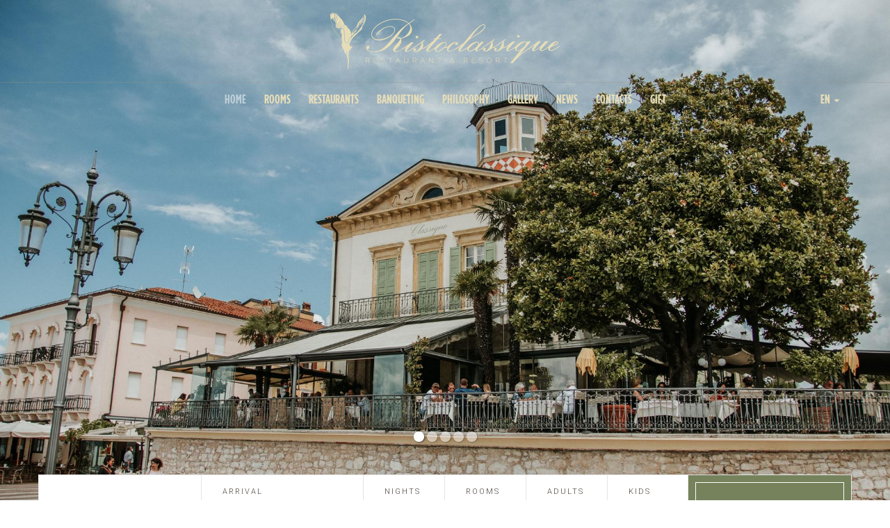

--- FILE ---
content_type: text/html;charset=UTF-8
request_url: https://www.ristoclassique.it/index.cfm/en/
body_size: 38597
content:
<!DOCTYPE html>
<!--[if lt IE 7]><html class="no-js lt-ie9 lt-ie8 lt-ie7"><![endif]-->
<!--[if IE 7]><html class="no-js lt-ie9 lt-ie8"><![endif]-->
<!--[if IE 8]><html class="no-js lt-ie9"><![endif]-->
<!--[if gt IE 8]><!-->
<html class=no-js style="overflow-x:hidden;" prefix="og: http://ogp.me/ns#">
<!--<![endif]--><head itemscope itemtype=http://schema.org/WebSite><script type="text/javascript">window.paceOptions = {eventLag: false};</script><title>Restaurants and Resorts on Lake Garda - RISTOCLASSIQUE - Restaurant &amp; Style on Garda Lake</title><meta charset=utf-8><meta http-equiv=Content-Type content="text/html; charset=utf-8"><meta http-equiv=X-UA-Compatible content=IE=edge><meta name=viewport content="width=device-width, initial-scale=1, maximum-scale=1"><meta name=description content="Ristoclassique constantly commits to offer a kitchen balanced in flavours and ingredients"><meta name=author content="WINTRADE S.r.l."><meta name=keywords content=""><meta name=robots content="index, follow"><link rel=manifest href="https://www.ristoclassique.it/manifest.cfm"><link rel="shortcut icon" href="https://www.ristoclassique.it/TM_1/Strutture/ST_9F446C30-FCA6-4BB5-88C1-DB3958435FC2/favicon.ico"><meta name=mobile-web-app-capable content=yes><meta name=application-name content="RISTOCLASSIQUE"><link rel=icon sizes=192x192 href="https://www.ristoclassique.it/TM_1/Strutture/ST_9F446C30-FCA6-4BB5-88C1-DB3958435FC2/assets/images/app-icon/android/icon-192x192.png" /><meta name=theme-color content="#998D80"><meta name=msapplication-TileImage content="https://www.ristoclassique.it/TM_1/Strutture/ST_9F446C30-FCA6-4BB5-88C1-DB3958435FC2/assets/images/app-icon/windows/icon-144x144.png"><meta name=msapplication-TileColor content="#998D80"><meta name=msapplication-navbutton-color content="#998D80"><meta name=msapplication-tap-highlight content=no><meta name=apple-mobile-web-app-capable content=yes><meta name=apple-mobile-web-app-title content="RISTOCLASSIQUE"><meta name=apple-mobile-web-app-status-bar-style content=black><meta name=format-detection content=telephone=no><link href="https://www.ristoclassique.it/TM_1/Strutture/ST_9F446C30-FCA6-4BB5-88C1-DB3958435FC2/assets/images/app-icon/ios/icon-152x152.png" sizes=152x152 rel=apple-touch-icon-precomposed><link href="https://www.ristoclassique.it/TM_1/Strutture/ST_9F446C30-FCA6-4BB5-88C1-DB3958435FC2/assets/images/app-icon/ios/icon-144x144.png" sizes=144x144 rel=apple-touch-icon-precomposed><link href="https://www.ristoclassique.it/TM_1/Strutture/ST_9F446C30-FCA6-4BB5-88C1-DB3958435FC2/assets/images/app-icon/ios/icon-76x76.png" sizes=76x76 rel=apple-touch-icon-precomposed><link href="https://www.ristoclassique.it/TM_1/Strutture/ST_9F446C30-FCA6-4BB5-88C1-DB3958435FC2/assets/images/app-icon/ios/icon-72x72.png" sizes=72x72 rel=apple-touch-icon-precomposed><link href="https://www.ristoclassique.it/TM_1/Strutture/ST_9F446C30-FCA6-4BB5-88C1-DB3958435FC2/assets/images/app-icon/ios/icon-180x180.png" sizes=120x120 rel=apple-touch-icon-precomposed><link href="https://www.ristoclassique.it/TM_1/Strutture/ST_9F446C30-FCA6-4BB5-88C1-DB3958435FC2/assets/images/app-icon/ios/icon-114x114.png" sizes=114x114 rel=apple-touch-icon-precomposed><link href="https://www.ristoclassique.it/TM_1/Strutture/ST_9F446C30-FCA6-4BB5-88C1-DB3958435FC2/assets/images/app-icon/ios/icon-57x57.png" sizes=57x57 rel=apple-touch-icon-precomposed><meta property=og:site_name content="RISTOCLASSIQUE"><meta property=og:title content="Restaurants and Resorts on Lake Garda"><meta property=og:description content="Ristoclassique constantly commits to offer a kitchen balanced in flavours and ingredients"><meta property=og:type content=website><meta property=og:url content="https://www.ristoclassique.it/index.cfm/en/?"><meta property=og:image content="https://www.ristoclassique.it/TM_1/Strutture/ST_9F446C30-FCA6-4BB5-88C1-DB3958435FC2/assets/images/open-graph/open-graph-image-1200x630.jpg"><link itemprop=image href="https://www.ristoclassique.it/TM_1/Strutture/ST_9F446C30-FCA6-4BB5-88C1-DB3958435FC2/assets/images/open-graph/open-graph-image-1200x630.jpg"><meta name=twitter:card content=summary_large_image><script src="https://cdnjs.cloudflare.com/ajax/libs/headjs/1.0.3/head.min.js" data-headjs-load="https://www.ristoclassique.it/TM_1/assets/js/jquery.wintrade.min.js?v=1488807631826" async></script><script>var v = {init: [],debug : false,mobile: false,mobileDevice: "1",webApp: false,language : "eng",plugins : 'https://www.ristoclassique.it/TM_1/assets/plugins/',css : 'https://www.ristoclassique.it/TM_1/Strutture/ST_9F446C30-FCA6-4BB5-88C1-DB3958435FC2/assets/css/',asyncStylesheet : true,stylesheets : [{ 	url: 'https://www.ristoclassique.it/TM_1/assets/css/style-global.css?v=1643894430000', key: 'stylesheetGlobal', timestamp: 1643894430000},{ 	url: 'https://www.ristoclassique.it/TM_1/Strutture/ST_9F446C30-FCA6-4BB5-88C1-DB3958435FC2/assets/css/style.css?v=1635411399000', key: 'stylesheet', timestamp: 1635411399000}],direction : "",functions: "https://www.ristoclassique.it/TM_1/assets/js/jquery.wintrade.functions.min.js",functionsTimestamp : "1673522822541",validateSettings : {required: "Campo obbligatorio",remote: "Correggi questo campo.",email: "Inserisci un indirizzo email valido.",url: "Inserisci un URL valido.",date: "Inserisci una data valida.",dateISO: "Inserisci una data valida (ISO).",number: "Inserisci un numero valido.",digits: "Inserisci solo cifre.",creditcard: "Inserisci una numero di carta di credito valido.",equalTo: "Inserisci ancora lo stesso valore.",accept: "Inserisci un valore con un'estensione valida.",maxlength: "Inserisci al massimo than {0} caratteri.",minlength: "Inserisci almeno {0} caratteri.",rangelength: "Inserisci un valore di lunghezza compresa tra {0} e {1} caratteri.",range: "Inserisci un valore compreso tra {0} e {1}.",max: "Inserisci un valore minore o uguale a {0}.",min: "Inserisci un valore maggiore o uguale a {0}.",piva: "P.IVA non corretta",cf: "C.F. non corretto"},fancyboxSettings : {close: "Chiudi (Esc)",laoding: "Caricamento...",prev: "Precedente (Tasto freccia sinistra)",next: "Successiva (Tasto freccia destra)",counter: "%curr% di %total%",error: "&lt;a href='%url%'&gt;Il contenuto&lt;/a&gt; non può essere caricato."},map : {key : "AIzaSyC-irTlVG_PkM_XZnOTFoJCqPAhRpATTBs",sensor : false,dafaultStyles: [{"featureType":"administrative","elementType":"labels.text.fill","stylers":[{"color":"#444444"}]},{"featureType":"landscape","elementType":"all","stylers":[{"color":"#edeee8"}]},{"featureType":"landscape","elementType":"geometry.fill","stylers":[{"color":"#edeee8"}]},{"featureType":"landscape.natural.terrain","elementType":"geometry.fill","stylers":[{"visibility":"on"},{"color":"#cecac1"}]},{"featureType":"poi","elementType":"all","stylers":[{"visibility":"off"}]},{"featureType":"road","elementType":"all","stylers":[{"saturation":-100},{"lightness":45}]},{"featureType":"road.highway","elementType":"all","stylers":[{"visibility":"simplified"}]},{"featureType":"road.highway","elementType":"geometry.fill","stylers":[{"color":"#aaaba5"}]},{"featureType":"road.highway.controlled_access","elementType":"geometry.fill","stylers":[{"color":"#84918a"},{"weight":"3"}]},{"featureType":"road.highway.controlled_access","elementType":"geometry.stroke","stylers":[{"color":"#84918a"},{"weight":"0.01"}]},{"featureType":"road.arterial","elementType":"geometry.fill","stylers":[{"color":"#ffffff"}]},{"featureType":"road.arterial","elementType":"labels.icon","stylers":[{"visibility":"off"}]},{"featureType":"transit","elementType":"all","stylers":[{"visibility":"off"}]},{"featureType":"water","elementType":"all","stylers":[{"color":"#e3dcc2"},{"visibility":"on"}]}]}/*,fonts : {google: {families: ['Montserrat:400,700', 'Open Sans:400,700,700italic,400italic', 'Roboto Slab:700']},custom: {families: ['FontAwesome'],urls: ['https://maxcdn.bootstrapcdn.com/font-awesome/4.6.1/css/font-awesome.min.css']},classes: false}*/}</script><!--[if lt IE 9]><script src="https://oss.maxcdn.com/html5shiv/3.7.2/html5shiv.min.js"></script><script src="https://oss.maxcdn.com/respond/1.4.2/respond.min.js"></script><![endif]--><style>.input-lg{height:53px;padding:10px 16px;font-size:23px;line-height:1.3333333;border-radius:0}select.input-lg{height:53px;line-height:53px}textarea.input-lg,select[multiple].input-lg{height:auto}.input-sm{height:36px;padding:5px 10px;font-size:16px;line-height:1.5;border-radius:0}select.input-sm{height:36px;line-height:36px}textarea.input-sm,select[multiple].input-sm{height:auto}/*! normalize.css v3.0.3 | MIT License | github.com/necolas/normalize.css */html{font-family:sans-serif;-ms-text-size-adjust:100%;-webkit-text-size-adjust:100%}body{margin:0}article,aside,details,figcaption,figure,footer,header,hgroup,main,menu,nav,section,summary{display:block}audio,canvas,progress,video{display:inline-block;vertical-align:baseline}audio:not([controls]){display:none;height:0}[hidden],template{display:none}a{background-color:transparent}a:active,a:hover{outline:0}abbr[title]{border-bottom:1px dotted}b,strong{font-weight:bold}dfn{font-style:italic}h1{font-size:2em;margin:.67em 0}mark{background:#ff0;color:#000}small{font-size:80%}sub,sup{font-size:75%;line-height:0;position:relative;vertical-align:baseline}sup{top:-0.5em}sub{bottom:-0.25em}img{border:0}svg:not(:root){overflow:hidden}figure{margin:1em 40px}hr{box-sizing:content-box;height:0}pre{overflow:auto}code,kbd,pre,samp{font-family:monospace,monospace;font-size:1em}button,input,optgroup,select,textarea{color:inherit;font:inherit;margin:0}button{overflow:visible}button,select{text-transform:none}button,html input[type="button"],input[type="reset"],input[type="submit"]{-webkit-appearance:button;cursor:pointer}button[disabled],html input[disabled]{cursor:default}button::-moz-focus-inner,input::-moz-focus-inner{border:0;padding:0}input{line-height:normal}input[type="checkbox"],input[type="radio"]{box-sizing:border-box;padding:0}input[type="number"]::-webkit-inner-spin-button,input[type="number"]::-webkit-outer-spin-button{height:auto}input[type="search"]{-webkit-appearance:textfield;box-sizing:content-box}input[type="search"]::-webkit-search-cancel-button,input[type="search"]::-webkit-search-decoration{-webkit-appearance:none}fieldset{border:1px solid #c0c0c0;margin:0 2px;padding:.35em .625em .75em}legend{border:0;padding:0}textarea{overflow:auto}optgroup{font-weight:bold}table{border-collapse:collapse;border-spacing:0}td,th{padding:0}*{text-rendering:optimizeLegibility;-webkit-font-smoothing:antialiased;-moz-osx-font-smoothing:grayscale}h1,h2,h3,h4,h5,span,i,strong,b,p,label,time,small,a,.form-control,table,input,ul,ol,li,dt,dd{-webkit-transition:opacity .3s ease-in-out;-moz-transition:opacity .3s ease-in-out;-o-transition:opacity .3s ease-in-out;-ms-transition:opacity .3s ease-in-out;transition:opacity .3s ease-in-out;transform:translate3d(0, 0, 0);-webkit-transform:translate3d(0, 0, 0);-webkit-backface-visibility:hidden}h1>*,h2>*,h3>*,h4>*,h5>*,span>*,i>*,strong>*,b>*,p>*,label>*,time>*,small>*,a>*,.form-control>*,table>*,input>*,ul>*,ol>*,li>*,dt>*,dd>*{-webkit-transition:none 0 ease-in-out;-moz-transition:none 0 ease-in-out;-o-transition:none 0 ease-in-out;-ms-transition:none 0 ease-in-out;transition:none 0 ease-in-out;transform:translate3d(0, 0, 0);-webkit-transform:translate3d(0, 0, 0);-webkit-backface-visibility:hidden}body:not(.style-ready) #main-menu{display:none}body:not(.style-ready) h1,body:not(.style-ready) h2,body:not(.style-ready) h3,body:not(.style-ready) h4,body:not(.style-ready) h5,body:not(.style-ready) h6,body:not(.style-ready) span,body:not(.style-ready) strong,body:not(.style-ready) b,body:not(.style-ready) p,body:not(.style-ready) label,body:not(.style-ready) time,body:not(.style-ready) small,body:not(.style-ready) dd,body:not(.style-ready) dt{display:inline !important;background:#ababab !important;color:#ababab !important;font-size:18px !important;line-height:2em !important;font-family:sans-serif !important}body:not(.style-ready) h1,body:not(.style-ready) h2,body:not(.style-ready) h3{font-size:24px !important}body:not(.style-ready) a:not(.navbar-brand),body:not(.style-ready) i,body:not(.style-ready) .form-control,body:not(.style-ready) table,body:not(.style-ready) input,body:not(.style-ready) ul,body:not(.style-ready) ol,body:not(.style-ready) li,body:not(.style-ready) hr{opacity:0}body:not(.style-ready) a.btn-primary{background:#75825c !important;color:#75825c !important;opacity:1}body:not(.style-ready) .slider h1,body:not(.style-ready) .background-primary h1,body:not(.style-ready) .background-secondary h1,body:not(.style-ready) .background-dark h1,body:not(.style-ready) .background-cover h1,body:not(.style-ready) footer h1,body:not(.style-ready) .slider h2,body:not(.style-ready) .background-primary h2,body:not(.style-ready) .background-secondary h2,body:not(.style-ready) .background-dark h2,body:not(.style-ready) .background-cover h2,body:not(.style-ready) footer h2,body:not(.style-ready) .slider h3,body:not(.style-ready) .background-primary h3,body:not(.style-ready) .background-secondary h3,body:not(.style-ready) .background-dark h3,body:not(.style-ready) .background-cover h3,body:not(.style-ready) footer h3,body:not(.style-ready) .slider h4,body:not(.style-ready) .background-primary h4,body:not(.style-ready) .background-secondary h4,body:not(.style-ready) .background-dark h4,body:not(.style-ready) .background-cover h4,body:not(.style-ready) footer h4,body:not(.style-ready) .slider h5,body:not(.style-ready) .background-primary h5,body:not(.style-ready) .background-secondary h5,body:not(.style-ready) .background-dark h5,body:not(.style-ready) .background-cover h5,body:not(.style-ready) footer h5,body:not(.style-ready) .slider h6,body:not(.style-ready) .background-primary h6,body:not(.style-ready) .background-secondary h6,body:not(.style-ready) .background-dark h6,body:not(.style-ready) .background-cover h6,body:not(.style-ready) footer h6,body:not(.style-ready) .slider span,body:not(.style-ready) .background-primary span,body:not(.style-ready) .background-secondary span,body:not(.style-ready) .background-dark span,body:not(.style-ready) .background-cover span,body:not(.style-ready) footer span,body:not(.style-ready) .slider strong,body:not(.style-ready) .background-primary strong,body:not(.style-ready) .background-secondary strong,body:not(.style-ready) .background-dark strong,body:not(.style-ready) .background-cover strong,body:not(.style-ready) footer strong,body:not(.style-ready) .slider b,body:not(.style-ready) .background-primary b,body:not(.style-ready) .background-secondary b,body:not(.style-ready) .background-dark b,body:not(.style-ready) .background-cover b,body:not(.style-ready) footer b,body:not(.style-ready) .slider p,body:not(.style-ready) .background-primary p,body:not(.style-ready) .background-secondary p,body:not(.style-ready) .background-dark p,body:not(.style-ready) .background-cover p,body:not(.style-ready) footer p,body:not(.style-ready) .slider label,body:not(.style-ready) .background-primary label,body:not(.style-ready) .background-secondary label,body:not(.style-ready) .background-dark label,body:not(.style-ready) .background-cover label,body:not(.style-ready) footer label,body:not(.style-ready) .slider time,body:not(.style-ready) .background-primary time,body:not(.style-ready) .background-secondary time,body:not(.style-ready) .background-dark time,body:not(.style-ready) .background-cover time,body:not(.style-ready) footer time,body:not(.style-ready) .slider small,body:not(.style-ready) .background-primary small,body:not(.style-ready) .background-secondary small,body:not(.style-ready) .background-dark small,body:not(.style-ready) .background-cover small,body:not(.style-ready) footer small{background:white !important;color:white !important;text-shadow:none !important;opacity:.8}.clearfix:before,.clearfix:after,.dl-horizontal dd:before,.dl-horizontal dd:after,.container:before,.container:after,.container-fluid:before,.container-fluid:after,.row:before,.row:after,.form-horizontal .form-group:before,.form-horizontal .form-group:after,.nav:before,.nav:after,.navbar:before,.navbar:after,.navbar-header:before,.navbar-header:after,.navbar-collapse:before,.navbar-collapse:after{content:" ";display:table}.clearfix:after,.dl-horizontal dd:after,.container:after,.container-fluid:after,.row:after,.form-horizontal .form-group:after,.nav:after,.navbar:after,.navbar-header:after,.navbar-collapse:after{clear:both}.center-block{display:block;margin-left:auto;margin-right:auto}.pull-right{float:right !important}.pull-left{float:left !important}.hide{display:none !important}.show{display:block !important}.invisible{visibility:hidden}.text-hide{font:0/0 a;color:transparent;text-shadow:none;background-color:transparent;border:0}.hidden{display:none !important}.affix{position:fixed}.pull-right.flip{float:left !important}.pull-left.flip{float:right !important}@-ms-viewport{width:device-width}.visible-xs,.visible-sm,.visible-md,.visible-lg{display:none !important}.visible-xs-block,.visible-xs-inline,.visible-xs-inline-block,.visible-sm-block,.visible-sm-inline,.visible-sm-inline-block,.visible-md-block,.visible-md-inline,.visible-md-inline-block,.visible-lg-block,.visible-lg-inline,.visible-lg-inline-block{display:none !important}@media (max-width:767px){.visible-xs{display:block !important}span.visible-xs{display:inline !important}table.visible-xs{display:table !important}tr.visible-xs{display:table-row !important}th.visible-xs,td.visible-xs{display:table-cell !important}}@media (max-width:767px){.visible-xs-block{display:block !important}}@media (max-width:767px){.visible-xs-inline{display:inline !important}}@media (max-width:767px){.visible-xs-inline-block{display:inline-block !important}}@media (min-width:768px) and (max-width:991px){.visible-sm{display:block !important}span.visible-sm{display:inline !important}table.visible-sm{display:table !important}tr.visible-sm{display:table-row !important}th.visible-sm,td.visible-sm{display:table-cell !important}}@media (min-width:768px) and (max-width:991px){.visible-sm-block{display:block !important}}@media (min-width:768px) and (max-width:991px){.visible-sm-inline{display:inline !important}}@media (min-width:768px) and (max-width:991px){.visible-sm-inline-block{display:inline-block !important}}@media (min-width:992px) and (max-width:1199px){.visible-md{display:block !important}span.visible-md{display:inline !important}table.visible-md{display:table !important}tr.visible-md{display:table-row !important}th.visible-md,td.visible-md{display:table-cell !important}}@media (min-width:992px) and (max-width:1199px){.visible-md-block{display:block !important}}@media (min-width:992px) and (max-width:1199px){.visible-md-inline{display:inline !important}}@media (min-width:992px) and (max-width:1199px){.visible-md-inline-block{display:inline-block !important}}@media (min-width:1200px){.visible-lg{display:block !important}span.visible-lg{display:inline !important}table.visible-lg{display:table !important}tr.visible-lg{display:table-row !important}th.visible-lg,td.visible-lg{display:table-cell !important}}@media (min-width:1200px){.visible-lg-block{display:block !important}}@media (min-width:1200px){.visible-lg-inline{display:inline !important}}@media (min-width:1200px){.visible-lg-inline-block{display:inline-block !important}}@media (max-width:767px){.hidden-xs{display:none !important}}@media (min-width:768px) and (max-width:991px){.hidden-sm{display:none !important}}@media (min-width:992px) and (max-width:1199px){.hidden-md{display:none !important}}@media (min-width:1200px){.hidden-lg{display:none !important}}.visible-print{display:none !important}@media print{.visible-print{display:block !important}span.visible-print{display:inline !important}table.visible-print{display:table !important}tr.visible-print{display:table-row !important}th.visible-print,td.visible-print{display:table-cell !important}}.visible-print-block{display:none !important}@media print{.visible-print-block{display:block !important}}.visible-print-inline{display:none !important}@media print{.visible-print-inline{display:inline !important}}.visible-print-inline-block{display:none !important}@media print{.visible-print-inline-block{display:inline-block !important}}@media print{.hidden-print{display:none !important}}*{-webkit-box-sizing:border-box;-moz-box-sizing:border-box;box-sizing:border-box}*:before,*:after{-webkit-box-sizing:border-box;-moz-box-sizing:border-box;box-sizing:border-box}html{font-size:10px;-webkit-tap-highlight-color:rgba(0,0,0,0)}body{font-family:'Roboto',sans-serif;font-size:18px;font-weight:300;line-height:1.5;color:#333133;background-color:#fff}input,button,select,textarea{font-family:inherit;font-size:inherit;line-height:inherit}a{color:#333;text-decoration:none}a:hover,a:focus{color:#0d0d0d;text-decoration:underline}a:focus{outline:thin dotted;outline:5px auto -webkit-focus-ring-color;outline-offset:-2px}figure{margin:0}img{vertical-align:middle}.img-responsive{display:block;max-width:100%;height:auto}.img-rounded{border-radius:0}.img-thumbnail{padding:4px;line-height:1.5;background-color:#fff;border:1px solid #ddd;border-radius:0;-webkit-transition:all .2s ease-in-out;-o-transition:all .2s ease-in-out;transition:all .2s ease-in-out;-webkit-transition:all .2s ease-in-out 1000ms ease-in-out;-moz-transition:all .2s ease-in-out 1000ms ease-in-out;-o-transition:all .2s ease-in-out 1000ms ease-in-out;-ms-transition:all .2s ease-in-out 1000ms ease-in-out;transition:all .2s ease-in-out 1000ms ease-in-out;transform:translate3d(0, 0, 0);-webkit-transform:translate3d(0, 0, 0);-webkit-backface-visibility:hidden;display:inline-block;max-width:100%;height:auto}.img-circle{border-radius:50%}hr{margin-top:27px;margin-bottom:27px;border:0;border-top:1px solid #eee}.sr-only{position:absolute;width:1px;height:1px;margin:-1px;padding:0;overflow:hidden;clip:rect(0, 0, 0, 0);border:0}.sr-only-focusable:active,.sr-only-focusable:focus{position:static;width:auto;height:auto;margin:0;overflow:visible;clip:auto}[role="button"]{cursor:pointer}h1,h2,h3,h4,h5,h6,.h1,.h2,.h3,.h4,.h5,.h6{font-family:inherit;font-weight:300;line-height:1.5;color:inherit}h1 small,h2 small,h3 small,h4 small,h5 small,h6 small,.h1 small,.h2 small,.h3 small,.h4 small,.h5 small,.h6 small,h1 .small,h2 .small,h3 .small,h4 .small,h5 .small,h6 .small,.h1 .small,.h2 .small,.h3 .small,.h4 .small,.h5 .small,.h6 .small{font-weight:normal;line-height:1;color:#777}h1,.h1,h2,.h2,h3,.h3{margin-top:27px;margin-bottom:13.5px}h1 small,.h1 small,h2 small,.h2 small,h3 small,.h3 small,h1 .small,.h1 .small,h2 .small,.h2 .small,h3 .small,.h3 .small{font-size:65%}h4,.h4,h5,.h5,h6,.h6{margin-top:13.5px;margin-bottom:13.5px}h4 small,.h4 small,h5 small,.h5 small,h6 small,.h6 small,h4 .small,.h4 .small,h5 .small,.h5 .small,h6 .small,.h6 .small{font-size:75%}h1,.h1{font-size:46px}h2,.h2{font-size:38px}h3,.h3{font-size:31px}h4,.h4{font-size:23px}h5,.h5{font-size:18px}h6,.h6{font-size:16px}p{margin:0 0 13.5px}.lead{margin-bottom:27px;font-size:20px;font-weight:300;line-height:1.4}@media (min-width:768px){.lead{font-size:27px}}small,.small{font-size:88%}mark,.mark{background-color:#fcf8e3;padding:.2em}.text-left{text-align:left}.text-right{text-align:right}.text-center{text-align:center}.text-justify{text-align:justify}.text-nowrap{white-space:nowrap}.text-lowercase{text-transform:lowercase}.text-uppercase{text-transform:uppercase}.text-capitalize{text-transform:capitalize}.text-muted{color:#777}.text-primary{color:#75825c}a.text-primary:hover,a.text-primary:focus{color:#5a6447}.text-success{color:#3c763d}a.text-success:hover,a.text-success:focus{color:#2b542c}.text-info{color:#31708f}a.text-info:hover,a.text-info:focus{color:#245269}.text-warning{color:#8a6d3b}a.text-warning:hover,a.text-warning:focus{color:#66512c}.text-danger{color:#a94442}a.text-danger:hover,a.text-danger:focus{color:#843534}.bg-primary{color:#fff;background-color:#75825c}a.bg-primary:hover,a.bg-primary:focus{background-color:#5a6447}.bg-success{background-color:#dff0d8}a.bg-success:hover,a.bg-success:focus{background-color:#c1e2b3}.bg-info{background-color:#d9edf7}a.bg-info:hover,a.bg-info:focus{background-color:#afd9ee}.bg-warning{background-color:#fcf8e3}a.bg-warning:hover,a.bg-warning:focus{background-color:#f7ecb5}.bg-danger{background-color:#f2dede}a.bg-danger:hover,a.bg-danger:focus{background-color:#e4b9b9}.page-header{padding-bottom:12.5px;margin:54px 0 27px;border-bottom:1px solid #eee}ul,ol{margin-top:0;margin-bottom:13.5px}ul ul,ol ul,ul ol,ol ol{margin-bottom:0}.list-unstyled{padding-left:0;list-style:none}.list-inline{padding-left:0;list-style:none;margin-left:-5px}.list-inline>li{display:inline-block;padding-left:5px;padding-right:5px}dl{margin-top:0;margin-bottom:27px}dt,dd{line-height:1.5}dt{font-weight:bold}dd{margin-left:0}@media (min-width:768px){.dl-horizontal dt{float:left;width:160px;clear:left;text-align:right;overflow:hidden;text-overflow:ellipsis;white-space:nowrap}.dl-horizontal dd{margin-left:180px}}abbr[title],abbr[data-original-title]{cursor:help;border-bottom:1px dotted #777}.initialism{font-size:90%;text-transform:uppercase}blockquote{padding:13.5px 27px;margin:0 0 27px;font-size:22.5px;border-left:5px solid #eee}blockquote p:last-child,blockquote ul:last-child,blockquote ol:last-child{margin-bottom:0}blockquote footer,blockquote small,blockquote .small{display:block;font-size:80%;line-height:1.5;color:#777}blockquote footer:before,blockquote small:before,blockquote .small:before{content:'\2014 \00A0'}.blockquote-reverse,blockquote.pull-right{padding-right:15px;padding-left:0;border-right:5px solid #eee;border-left:0;text-align:right}.blockquote-reverse footer:before,blockquote.pull-right footer:before,.blockquote-reverse small:before,blockquote.pull-right small:before,.blockquote-reverse .small:before,blockquote.pull-right .small:before{content:''}.blockquote-reverse footer:after,blockquote.pull-right footer:after,.blockquote-reverse small:after,blockquote.pull-right small:after,.blockquote-reverse .small:after,blockquote.pull-right .small:after{content:'\00A0 \2014'}address{margin-bottom:27px;font-style:normal;line-height:1.5}.container{margin-right:auto;margin-left:auto;padding-left:15px;padding-right:15px}@media (min-width:768px){.container{width:750px}}@media (min-width:992px){.container{width:970px}}@media (min-width:1200px){.container{width:1170px}}.container-fluid{margin-right:auto;margin-left:auto;padding-left:15px;padding-right:15px}.row{margin-left:-15px;margin-right:-15px}.col-xs-1, .col-sm-1, .col-md-1, .col-lg-1, .col-xs-2, .col-sm-2, .col-md-2, .col-lg-2, .col-xs-3, .col-sm-3, .col-md-3, .col-lg-3, .col-xs-4, .col-sm-4, .col-md-4, .col-lg-4, .col-xs-5, .col-sm-5, .col-md-5, .col-lg-5, .col-xs-6, .col-sm-6, .col-md-6, .col-lg-6, .col-xs-7, .col-sm-7, .col-md-7, .col-lg-7, .col-xs-8, .col-sm-8, .col-md-8, .col-lg-8, .col-xs-9, .col-sm-9, .col-md-9, .col-lg-9, .col-xs-10, .col-sm-10, .col-md-10, .col-lg-10, .col-xs-11, .col-sm-11, .col-md-11, .col-lg-11, .col-xs-12, .col-sm-12, .col-md-12, .col-lg-12{position:relative;min-height:1px;padding-left:15px;padding-right:15px}.col-xs-1, .col-xs-2, .col-xs-3, .col-xs-4, .col-xs-5, .col-xs-6, .col-xs-7, .col-xs-8, .col-xs-9, .col-xs-10, .col-xs-11, .col-xs-12{float:left}.col-xs-12{width:100%}.col-xs-11{width:91.66666667%}.col-xs-10{width:83.33333333%}.col-xs-9{width:75%}.col-xs-8{width:66.66666667%}.col-xs-7{width:58.33333333%}.col-xs-6{width:50%}.col-xs-5{width:41.66666667%}.col-xs-4{width:33.33333333%}.col-xs-3{width:25%}.col-xs-2{width:16.66666667%}.col-xs-1{width:8.33333333%}.col-xs-pull-12{right:100%}.col-xs-pull-11{right:91.66666667%}.col-xs-pull-10{right:83.33333333%}.col-xs-pull-9{right:75%}.col-xs-pull-8{right:66.66666667%}.col-xs-pull-7{right:58.33333333%}.col-xs-pull-6{right:50%}.col-xs-pull-5{right:41.66666667%}.col-xs-pull-4{right:33.33333333%}.col-xs-pull-3{right:25%}.col-xs-pull-2{right:16.66666667%}.col-xs-pull-1{right:8.33333333%}.col-xs-pull-0{right:auto}.col-xs-push-12{left:100%}.col-xs-push-11{left:91.66666667%}.col-xs-push-10{left:83.33333333%}.col-xs-push-9{left:75%}.col-xs-push-8{left:66.66666667%}.col-xs-push-7{left:58.33333333%}.col-xs-push-6{left:50%}.col-xs-push-5{left:41.66666667%}.col-xs-push-4{left:33.33333333%}.col-xs-push-3{left:25%}.col-xs-push-2{left:16.66666667%}.col-xs-push-1{left:8.33333333%}.col-xs-push-0{left:auto}.col-xs-offset-12{margin-left:100%}.col-xs-offset-11{margin-left:91.66666667%}.col-xs-offset-10{margin-left:83.33333333%}.col-xs-offset-9{margin-left:75%}.col-xs-offset-8{margin-left:66.66666667%}.col-xs-offset-7{margin-left:58.33333333%}.col-xs-offset-6{margin-left:50%}.col-xs-offset-5{margin-left:41.66666667%}.col-xs-offset-4{margin-left:33.33333333%}.col-xs-offset-3{margin-left:25%}.col-xs-offset-2{margin-left:16.66666667%}.col-xs-offset-1{margin-left:8.33333333%}.col-xs-offset-0{margin-left:0}@media (min-width:768px){.col-sm-1, .col-sm-2, .col-sm-3, .col-sm-4, .col-sm-5, .col-sm-6, .col-sm-7, .col-sm-8, .col-sm-9, .col-sm-10, .col-sm-11, .col-sm-12{float:left}.col-sm-12{width:100%}.col-sm-11{width:91.66666667%}.col-sm-10{width:83.33333333%}.col-sm-9{width:75%}.col-sm-8{width:66.66666667%}.col-sm-7{width:58.33333333%}.col-sm-6{width:50%}.col-sm-5{width:41.66666667%}.col-sm-4{width:33.33333333%}.col-sm-3{width:25%}.col-sm-2{width:16.66666667%}.col-sm-1{width:8.33333333%}.col-sm-pull-12{right:100%}.col-sm-pull-11{right:91.66666667%}.col-sm-pull-10{right:83.33333333%}.col-sm-pull-9{right:75%}.col-sm-pull-8{right:66.66666667%}.col-sm-pull-7{right:58.33333333%}.col-sm-pull-6{right:50%}.col-sm-pull-5{right:41.66666667%}.col-sm-pull-4{right:33.33333333%}.col-sm-pull-3{right:25%}.col-sm-pull-2{right:16.66666667%}.col-sm-pull-1{right:8.33333333%}.col-sm-pull-0{right:auto}.col-sm-push-12{left:100%}.col-sm-push-11{left:91.66666667%}.col-sm-push-10{left:83.33333333%}.col-sm-push-9{left:75%}.col-sm-push-8{left:66.66666667%}.col-sm-push-7{left:58.33333333%}.col-sm-push-6{left:50%}.col-sm-push-5{left:41.66666667%}.col-sm-push-4{left:33.33333333%}.col-sm-push-3{left:25%}.col-sm-push-2{left:16.66666667%}.col-sm-push-1{left:8.33333333%}.col-sm-push-0{left:auto}.col-sm-offset-12{margin-left:100%}.col-sm-offset-11{margin-left:91.66666667%}.col-sm-offset-10{margin-left:83.33333333%}.col-sm-offset-9{margin-left:75%}.col-sm-offset-8{margin-left:66.66666667%}.col-sm-offset-7{margin-left:58.33333333%}.col-sm-offset-6{margin-left:50%}.col-sm-offset-5{margin-left:41.66666667%}.col-sm-offset-4{margin-left:33.33333333%}.col-sm-offset-3{margin-left:25%}.col-sm-offset-2{margin-left:16.66666667%}.col-sm-offset-1{margin-left:8.33333333%}.col-sm-offset-0{margin-left:0}}@media (min-width:992px){.col-md-1, .col-md-2, .col-md-3, .col-md-4, .col-md-5, .col-md-6, .col-md-7, .col-md-8, .col-md-9, .col-md-10, .col-md-11, .col-md-12{float:left}.col-md-12{width:100%}.col-md-11{width:91.66666667%}.col-md-10{width:83.33333333%}.col-md-9{width:75%}.col-md-8{width:66.66666667%}.col-md-7{width:58.33333333%}.col-md-6{width:50%}.col-md-5{width:41.66666667%}.col-md-4{width:33.33333333%}.col-md-3{width:25%}.col-md-2{width:16.66666667%}.col-md-1{width:8.33333333%}.col-md-pull-12{right:100%}.col-md-pull-11{right:91.66666667%}.col-md-pull-10{right:83.33333333%}.col-md-pull-9{right:75%}.col-md-pull-8{right:66.66666667%}.col-md-pull-7{right:58.33333333%}.col-md-pull-6{right:50%}.col-md-pull-5{right:41.66666667%}.col-md-pull-4{right:33.33333333%}.col-md-pull-3{right:25%}.col-md-pull-2{right:16.66666667%}.col-md-pull-1{right:8.33333333%}.col-md-pull-0{right:auto}.col-md-push-12{left:100%}.col-md-push-11{left:91.66666667%}.col-md-push-10{left:83.33333333%}.col-md-push-9{left:75%}.col-md-push-8{left:66.66666667%}.col-md-push-7{left:58.33333333%}.col-md-push-6{left:50%}.col-md-push-5{left:41.66666667%}.col-md-push-4{left:33.33333333%}.col-md-push-3{left:25%}.col-md-push-2{left:16.66666667%}.col-md-push-1{left:8.33333333%}.col-md-push-0{left:auto}.col-md-offset-12{margin-left:100%}.col-md-offset-11{margin-left:91.66666667%}.col-md-offset-10{margin-left:83.33333333%}.col-md-offset-9{margin-left:75%}.col-md-offset-8{margin-left:66.66666667%}.col-md-offset-7{margin-left:58.33333333%}.col-md-offset-6{margin-left:50%}.col-md-offset-5{margin-left:41.66666667%}.col-md-offset-4{margin-left:33.33333333%}.col-md-offset-3{margin-left:25%}.col-md-offset-2{margin-left:16.66666667%}.col-md-offset-1{margin-left:8.33333333%}.col-md-offset-0{margin-left:0}}@media (min-width:1200px){.col-lg-1, .col-lg-2, .col-lg-3, .col-lg-4, .col-lg-5, .col-lg-6, .col-lg-7, .col-lg-8, .col-lg-9, .col-lg-10, .col-lg-11, .col-lg-12{float:left}.col-lg-12{width:100%}.col-lg-11{width:91.66666667%}.col-lg-10{width:83.33333333%}.col-lg-9{width:75%}.col-lg-8{width:66.66666667%}.col-lg-7{width:58.33333333%}.col-lg-6{width:50%}.col-lg-5{width:41.66666667%}.col-lg-4{width:33.33333333%}.col-lg-3{width:25%}.col-lg-2{width:16.66666667%}.col-lg-1{width:8.33333333%}.col-lg-pull-12{right:100%}.col-lg-pull-11{right:91.66666667%}.col-lg-pull-10{right:83.33333333%}.col-lg-pull-9{right:75%}.col-lg-pull-8{right:66.66666667%}.col-lg-pull-7{right:58.33333333%}.col-lg-pull-6{right:50%}.col-lg-pull-5{right:41.66666667%}.col-lg-pull-4{right:33.33333333%}.col-lg-pull-3{right:25%}.col-lg-pull-2{right:16.66666667%}.col-lg-pull-1{right:8.33333333%}.col-lg-pull-0{right:auto}.col-lg-push-12{left:100%}.col-lg-push-11{left:91.66666667%}.col-lg-push-10{left:83.33333333%}.col-lg-push-9{left:75%}.col-lg-push-8{left:66.66666667%}.col-lg-push-7{left:58.33333333%}.col-lg-push-6{left:50%}.col-lg-push-5{left:41.66666667%}.col-lg-push-4{left:33.33333333%}.col-lg-push-3{left:25%}.col-lg-push-2{left:16.66666667%}.col-lg-push-1{left:8.33333333%}.col-lg-push-0{left:auto}.col-lg-offset-12{margin-left:100%}.col-lg-offset-11{margin-left:91.66666667%}.col-lg-offset-10{margin-left:83.33333333%}.col-lg-offset-9{margin-left:75%}.col-lg-offset-8{margin-left:66.66666667%}.col-lg-offset-7{margin-left:58.33333333%}.col-lg-offset-6{margin-left:50%}.col-lg-offset-5{margin-left:41.66666667%}.col-lg-offset-4{margin-left:33.33333333%}.col-lg-offset-3{margin-left:25%}.col-lg-offset-2{margin-left:16.66666667%}.col-lg-offset-1{margin-left:8.33333333%}.col-lg-offset-0{margin-left:0}}table{background-color:transparent}caption{padding-top:8px;padding-bottom:8px;color:#777;text-align:left}th{text-align:left}.table{width:100%;max-width:100%;margin-bottom:27px}.table>thead>tr>th,.table>tbody>tr>th,.table>tfoot>tr>th,.table>thead>tr>td,.table>tbody>tr>td,.table>tfoot>tr>td{padding:8px;line-height:1.5;vertical-align:top;border-top:1px solid #E8E8E8}.table>thead>tr>th{vertical-align:bottom;border-bottom:2px solid #E8E8E8}.table>caption+thead>tr:first-child>th,.table>colgroup+thead>tr:first-child>th,.table>thead:first-child>tr:first-child>th,.table>caption+thead>tr:first-child>td,.table>colgroup+thead>tr:first-child>td,.table>thead:first-child>tr:first-child>td{border-top:0}.table>tbody+tbody{border-top:2px solid #E8E8E8}.table .table{background-color:#fff}.table-condensed>thead>tr>th,.table-condensed>tbody>tr>th,.table-condensed>tfoot>tr>th,.table-condensed>thead>tr>td,.table-condensed>tbody>tr>td,.table-condensed>tfoot>tr>td{padding:5px}.table-bordered{border:1px solid #E8E8E8}.table-bordered>thead>tr>th,.table-bordered>tbody>tr>th,.table-bordered>tfoot>tr>th,.table-bordered>thead>tr>td,.table-bordered>tbody>tr>td,.table-bordered>tfoot>tr>td{border:1px solid #E8E8E8}.table-bordered>thead>tr>th,.table-bordered>thead>tr>td{border-bottom-width:2px}.table-striped>tbody>tr:nth-of-type(even){background-color:#F2F2F2}.table-hover>tbody>tr:hover{background-color:#f5f5f5}table col[class*="col-"]{position:static;float:none;display:table-column}table td[class*="col-"],table th[class*="col-"]{position:static;float:none;display:table-cell}.table>thead>tr>td.active,.table>tbody>tr>td.active,.table>tfoot>tr>td.active,.table>thead>tr>th.active,.table>tbody>tr>th.active,.table>tfoot>tr>th.active,.table>thead>tr.active>td,.table>tbody>tr.active>td,.table>tfoot>tr.active>td,.table>thead>tr.active>th,.table>tbody>tr.active>th,.table>tfoot>tr.active>th{background-color:#f5f5f5}.table-hover>tbody>tr>td.active:hover,.table-hover>tbody>tr>th.active:hover,.table-hover>tbody>tr.active:hover>td,.table-hover>tbody>tr:hover>.active,.table-hover>tbody>tr.active:hover>th{background-color:#e8e8e8}.table>thead>tr>td.success,.table>tbody>tr>td.success,.table>tfoot>tr>td.success,.table>thead>tr>th.success,.table>tbody>tr>th.success,.table>tfoot>tr>th.success,.table>thead>tr.success>td,.table>tbody>tr.success>td,.table>tfoot>tr.success>td,.table>thead>tr.success>th,.table>tbody>tr.success>th,.table>tfoot>tr.success>th{background-color:#dff0d8}.table-hover>tbody>tr>td.success:hover,.table-hover>tbody>tr>th.success:hover,.table-hover>tbody>tr.success:hover>td,.table-hover>tbody>tr:hover>.success,.table-hover>tbody>tr.success:hover>th{background-color:#d0e9c6}.table>thead>tr>td.info,.table>tbody>tr>td.info,.table>tfoot>tr>td.info,.table>thead>tr>th.info,.table>tbody>tr>th.info,.table>tfoot>tr>th.info,.table>thead>tr.info>td,.table>tbody>tr.info>td,.table>tfoot>tr.info>td,.table>thead>tr.info>th,.table>tbody>tr.info>th,.table>tfoot>tr.info>th{background-color:#d9edf7}.table-hover>tbody>tr>td.info:hover,.table-hover>tbody>tr>th.info:hover,.table-hover>tbody>tr.info:hover>td,.table-hover>tbody>tr:hover>.info,.table-hover>tbody>tr.info:hover>th{background-color:#c4e3f3}.table>thead>tr>td.warning,.table>tbody>tr>td.warning,.table>tfoot>tr>td.warning,.table>thead>tr>th.warning,.table>tbody>tr>th.warning,.table>tfoot>tr>th.warning,.table>thead>tr.warning>td,.table>tbody>tr.warning>td,.table>tfoot>tr.warning>td,.table>thead>tr.warning>th,.table>tbody>tr.warning>th,.table>tfoot>tr.warning>th{background-color:#fcf8e3}.table-hover>tbody>tr>td.warning:hover,.table-hover>tbody>tr>th.warning:hover,.table-hover>tbody>tr.warning:hover>td,.table-hover>tbody>tr:hover>.warning,.table-hover>tbody>tr.warning:hover>th{background-color:#faf2cc}.table>thead>tr>td.danger,.table>tbody>tr>td.danger,.table>tfoot>tr>td.danger,.table>thead>tr>th.danger,.table>tbody>tr>th.danger,.table>tfoot>tr>th.danger,.table>thead>tr.danger>td,.table>tbody>tr.danger>td,.table>tfoot>tr.danger>td,.table>thead>tr.danger>th,.table>tbody>tr.danger>th,.table>tfoot>tr.danger>th{background-color:#f2dede}.table-hover>tbody>tr>td.danger:hover,.table-hover>tbody>tr>th.danger:hover,.table-hover>tbody>tr.danger:hover>td,.table-hover>tbody>tr:hover>.danger,.table-hover>tbody>tr.danger:hover>th{background-color:#ebcccc}.table-responsive{overflow-x:auto;min-height:.01%}@media screen and (max-width:767px){.table-responsive{width:100%;margin-bottom:20.25px;overflow-y:hidden;-ms-overflow-style:-ms-autohiding-scrollbar;border:1px solid #E8E8E8}.table-responsive>.table{margin-bottom:0}.table-responsive>.table>thead>tr>th,.table-responsive>.table>tbody>tr>th,.table-responsive>.table>tfoot>tr>th,.table-responsive>.table>thead>tr>td,.table-responsive>.table>tbody>tr>td,.table-responsive>.table>tfoot>tr>td{white-space:nowrap}.table-responsive>.table-bordered{border:0}.table-responsive>.table-bordered>thead>tr>th:first-child,.table-responsive>.table-bordered>tbody>tr>th:first-child,.table-responsive>.table-bordered>tfoot>tr>th:first-child,.table-responsive>.table-bordered>thead>tr>td:first-child,.table-responsive>.table-bordered>tbody>tr>td:first-child,.table-responsive>.table-bordered>tfoot>tr>td:first-child{border-left:0}.table-responsive>.table-bordered>thead>tr>th:last-child,.table-responsive>.table-bordered>tbody>tr>th:last-child,.table-responsive>.table-bordered>tfoot>tr>th:last-child,.table-responsive>.table-bordered>thead>tr>td:last-child,.table-responsive>.table-bordered>tbody>tr>td:last-child,.table-responsive>.table-bordered>tfoot>tr>td:last-child{border-right:0}.table-responsive>.table-bordered>tbody>tr:last-child>th,.table-responsive>.table-bordered>tfoot>tr:last-child>th,.table-responsive>.table-bordered>tbody>tr:last-child>td,.table-responsive>.table-bordered>tfoot>tr:last-child>td{border-bottom:0}}fieldset{padding:0;margin:0;border:0;min-width:0}legend{display:block;width:100%;padding:0;margin-bottom:27px;font-size:27px;line-height:inherit;color:#333;border:0;border-bottom:1px solid #e5e5e5}label{display:inline-block;max-width:100%;margin-bottom:5px;font-weight:bold}input[type="search"]{-webkit-box-sizing:border-box;-moz-box-sizing:border-box;box-sizing:border-box}input[type="radio"],input[type="checkbox"]{margin:4px 0 0;margin-top:1px \9;line-height:normal}input[type="file"]{display:block}input[type="range"]{display:block;width:100%}select[multiple],select[size]{height:auto}input[type="file"]:focus,input[type="radio"]:focus,input[type="checkbox"]:focus{outline:thin dotted;outline:5px auto -webkit-focus-ring-color;outline-offset:-2px}output{display:block;padding-top:10px;font-size:18px;line-height:1.5;color:#555}.form-control{display:block;width:100%;height:40px;padding:9px 12px;font-size:18px;line-height:1.5;color:#555;background-color:#fff;background-image:none;border:1px solid #ccc;border-radius:0;-webkit-transition:border-color ease-in-out .15s, box-shadow ease-in-out .15s;-o-transition:border-color ease-in-out .15s, box-shadow ease-in-out .15s;transition:border-color ease-in-out .15s, box-shadow ease-in-out .15s;-webkit-transition:border-color ease-in-out .15s, box-shadow ease-in-out .15s 1000ms ease-in-out;-moz-transition:border-color ease-in-out .15s, box-shadow ease-in-out .15s 1000ms ease-in-out;-o-transition:border-color ease-in-out .15s, box-shadow ease-in-out .15s 1000ms ease-in-out;-ms-transition:border-color ease-in-out .15s, box-shadow ease-in-out .15s 1000ms ease-in-out;transition:border-color ease-in-out .15s, box-shadow ease-in-out .15s 1000ms ease-in-out;transform:translate3d(0, 0, 0);-webkit-transform:translate3d(0, 0, 0);-webkit-backface-visibility:hidden}.form-control:focus{border-color:#66afe9;outline:0;-webkit-box-shadow:inset 0 1px 1px rgba(0,0,0,.075), 0 0 8px rgba(102, 175, 233, 0.6);box-shadow:inset 0 1px 1px rgba(0,0,0,.075), 0 0 8px rgba(102, 175, 233, 0.6)}.form-control::-moz-placeholder{color:#999;opacity:1}.form-control:-ms-input-placeholder{color:#999}.form-control::-webkit-input-placeholder{color:#999}.form-control[disabled],.form-control[readonly],fieldset[disabled] .form-control{background-color:#eee;opacity:1}.form-control[disabled],fieldset[disabled] .form-control{cursor:not-allowed}textarea.form-control{height:auto}input[type="search"]{-webkit-appearance:none}@media screen and (-webkit-min-device-pixel-ratio:0){input[type="date"].form-control,input[type="time"].form-control,input[type="datetime-local"].form-control,input[type="month"].form-control{line-height:40px}input[type="date"].input-sm,input[type="time"].input-sm,input[type="datetime-local"].input-sm,input[type="month"].input-sm,.input-group-sm input[type="date"],.input-group-sm input[type="time"],.input-group-sm input[type="datetime-local"],.input-group-sm input[type="month"]{line-height:36px}input[type="date"].input-lg,input[type="time"].input-lg,input[type="datetime-local"].input-lg,input[type="month"].input-lg,.input-group-lg input[type="date"],.input-group-lg input[type="time"],.input-group-lg input[type="datetime-local"],.input-group-lg input[type="month"]{line-height:53px}}.form-group{margin-bottom:15px}.radio,.checkbox{position:relative;display:block;margin-top:10px;margin-bottom:10px}.radio label,.checkbox label{min-height:27px;padding-left:20px;margin-bottom:0;font-weight:normal;cursor:pointer}.radio input[type="radio"],.radio-inline input[type="radio"],.checkbox input[type="checkbox"],.checkbox-inline input[type="checkbox"]{position:absolute;margin-left:-20px;margin-top:4px \9}.radio+.radio,.checkbox+.checkbox{margin-top:-5px}.radio-inline,.checkbox-inline{position:relative;display:inline-block;padding-left:20px;margin-bottom:0;vertical-align:middle;font-weight:normal;cursor:pointer}.radio-inline+.radio-inline,.checkbox-inline+.checkbox-inline{margin-top:0;margin-left:10px}input[type="radio"][disabled],input[type="checkbox"][disabled],input[type="radio"].disabled,input[type="checkbox"].disabled,fieldset[disabled] input[type="radio"],fieldset[disabled] input[type="checkbox"]{cursor:not-allowed}.radio-inline.disabled,.checkbox-inline.disabled,fieldset[disabled] .radio-inline,fieldset[disabled] .checkbox-inline{cursor:not-allowed}.radio.disabled label,.checkbox.disabled label,fieldset[disabled] .radio label,fieldset[disabled] .checkbox label{cursor:not-allowed}.form-control-static{padding-top:10px;padding-bottom:10px;margin-bottom:0;min-height:45px}.form-control-static.input-lg,.form-control-static.input-sm{padding-left:0;padding-right:0}.form-group-sm .form-control{height:36px;padding:5px 10px;font-size:16px;line-height:1.5;border-radius:0}.form-group-sm select.form-control{height:36px;line-height:36px}.form-group-sm textarea.form-control,.form-group-sm select[multiple].form-control{height:auto}.form-group-sm .form-control-static{height:36px;min-height:43px;padding:6px 10px;font-size:16px;line-height:1.5}.form-group-lg .form-control{height:53px;padding:10px 16px;font-size:23px;line-height:1.3333333;border-radius:0}.form-group-lg select.form-control{height:53px;line-height:53px}.form-group-lg textarea.form-control,.form-group-lg select[multiple].form-control{height:auto}.form-group-lg .form-control-static{height:53px;min-height:50px;padding:11px 16px;font-size:23px;line-height:1.3333333}.has-feedback{position:relative}.has-feedback .form-control{padding-right:50px}.form-control-feedback{position:absolute;top:0;right:0;z-index:2;display:block;width:40px;height:40px;line-height:40px;text-align:center;pointer-events:none}.input-lg+.form-control-feedback,.input-group-lg+.form-control-feedback,.form-group-lg .form-control+.form-control-feedback{width:53px;height:53px;line-height:53px}.input-sm+.form-control-feedback,.input-group-sm+.form-control-feedback,.form-group-sm .form-control+.form-control-feedback{width:36px;height:36px;line-height:36px}.has-success .help-block,.has-success .control-label,.has-success .radio,.has-success .checkbox,.has-success .radio-inline,.has-success .checkbox-inline,.has-success.radio label,.has-success.checkbox label,.has-success.radio-inline label,.has-success.checkbox-inline label{color:#3c763d}.has-success .form-control{border-color:#3c763d;-webkit-box-shadow:inset 0 1px 1px rgba(0,0,0,0.075);box-shadow:inset 0 1px 1px rgba(0,0,0,0.075)}.has-success .form-control:focus{border-color:#2b542c;-webkit-box-shadow:inset 0 1px 1px rgba(0,0,0,0.075),0 0 6px #67b168;box-shadow:inset 0 1px 1px rgba(0,0,0,0.075),0 0 6px #67b168}.has-success .input-group-addon{color:#3c763d;border-color:#3c763d;background-color:#dff0d8}.has-success .form-control-feedback{color:#3c763d}.has-warning .help-block,.has-warning .control-label,.has-warning .radio,.has-warning .checkbox,.has-warning .radio-inline,.has-warning .checkbox-inline,.has-warning.radio label,.has-warning.checkbox label,.has-warning.radio-inline label,.has-warning.checkbox-inline label{color:#8a6d3b}.has-warning .form-control{border-color:#8a6d3b;-webkit-box-shadow:inset 0 1px 1px rgba(0,0,0,0.075);box-shadow:inset 0 1px 1px rgba(0,0,0,0.075)}.has-warning .form-control:focus{border-color:#66512c;-webkit-box-shadow:inset 0 1px 1px rgba(0,0,0,0.075),0 0 6px #c0a16b;box-shadow:inset 0 1px 1px rgba(0,0,0,0.075),0 0 6px #c0a16b}.has-warning .input-group-addon{color:#8a6d3b;border-color:#8a6d3b;background-color:#fcf8e3}.has-warning .form-control-feedback{color:#8a6d3b}.has-error .help-block,.has-error .control-label,.has-error .radio,.has-error .checkbox,.has-error .radio-inline,.has-error .checkbox-inline,.has-error.radio label,.has-error.checkbox label,.has-error.radio-inline label,.has-error.checkbox-inline label{color:#a94442}.has-error .form-control{border-color:#a94442;-webkit-box-shadow:inset 0 1px 1px rgba(0,0,0,0.075);box-shadow:inset 0 1px 1px rgba(0,0,0,0.075)}.has-error .form-control:focus{border-color:#843534;-webkit-box-shadow:inset 0 1px 1px rgba(0,0,0,0.075),0 0 6px #ce8483;box-shadow:inset 0 1px 1px rgba(0,0,0,0.075),0 0 6px #ce8483}.has-error .input-group-addon{color:#a94442;border-color:#a94442;background-color:#f2dede}.has-error .form-control-feedback{color:#a94442}.has-feedback label~.form-control-feedback{top:32px}.has-feedback label.sr-only~.form-control-feedback{top:0}.help-block{display:block;margin-top:5px;margin-bottom:10px;color:#746f74}@media (min-width:768px){.form-inline .form-group{display:inline-block;margin-bottom:0;vertical-align:middle}.form-inline .form-control{display:inline-block;width:auto;vertical-align:middle}.form-inline .form-control-static{display:inline-block}.form-inline .input-group{display:inline-table;vertical-align:middle}.form-inline .input-group .input-group-addon,.form-inline .input-group .input-group-btn,.form-inline .input-group .form-control{width:auto}.form-inline .input-group>.form-control{width:100%}.form-inline .control-label{margin-bottom:0;vertical-align:middle}.form-inline .radio,.form-inline .checkbox{display:inline-block;margin-top:0;margin-bottom:0;vertical-align:middle}.form-inline .radio label,.form-inline .checkbox label{padding-left:0}.form-inline .radio input[type="radio"],.form-inline .checkbox input[type="checkbox"]{position:relative;margin-left:0}.form-inline .has-feedback .form-control-feedback{top:0}}.form-horizontal .radio,.form-horizontal .checkbox,.form-horizontal .radio-inline,.form-horizontal .checkbox-inline{margin-top:0;margin-bottom:0;padding-top:10px}.form-horizontal .radio,.form-horizontal .checkbox{min-height:37px}.form-horizontal .form-group{margin-left:-15px;margin-right:-15px}@media (min-width:768px){.form-horizontal .control-label{text-align:right;margin-bottom:0;padding-top:10px}}.form-horizontal .has-feedback .form-control-feedback{right:15px}@media (min-width:768px){.form-horizontal .form-group-lg .control-label{padding-top:14.333333px;font-size:23px}}@media (min-width:768px){.form-horizontal .form-group-sm .control-label{padding-top:6px;font-size:16px}}.btn{display:inline-block;margin-bottom:0;font-weight:normal;text-align:center;vertical-align:middle;touch-action:manipulation;cursor:pointer;background-image:none;border:1px solid transparent;white-space:nowrap;padding:9px 12px;font-size:18px;line-height:1.5;border-radius:0;-webkit-user-select:none;-moz-user-select:none;-ms-user-select:none;user-select:none}.btn:focus,.btn:active:focus,.btn.active:focus,.btn.focus,.btn:active.focus,.btn.active.focus{outline:thin dotted;outline:5px auto -webkit-focus-ring-color;outline-offset:-2px}.btn:hover,.btn:focus,.btn.focus{color:white;text-decoration:none}.btn:active,.btn.active{outline:0;background-image:none;-webkit-box-shadow:inset 0 3px 5px rgba(0,0,0,0.125);box-shadow:inset 0 3px 5px rgba(0,0,0,0.125)}.btn.disabled,.btn[disabled],fieldset[disabled] .btn{cursor:not-allowed;opacity:.65;filter:alpha(opacity=65);-webkit-box-shadow:none;box-shadow:none}a.btn.disabled,fieldset[disabled] a.btn{pointer-events:none}.btn-default{color:white;background-color:#51483F;border-color:#51483F}.btn-default:focus,.btn-default.focus{color:white;background-color:#342f29;border-color:#090807}.btn-default:hover{color:white;background-color:#342f29;border-color:#2f2924}.btn-default:active,.btn-default.active,.open>.dropdown-toggle.btn-default{color:white;background-color:#342f29;border-color:#2f2924}.btn-default:active:hover,.btn-default.active:hover,.open>.dropdown-toggle.btn-default:hover,.btn-default:active:focus,.btn-default.active:focus,.open>.dropdown-toggle.btn-default:focus,.btn-default:active.focus,.btn-default.active.focus,.open>.dropdown-toggle.btn-default.focus{color:white;background-color:#201d19;border-color:#090807}.btn-default:active,.btn-default.active,.open>.dropdown-toggle.btn-default{background-image:none}.btn-default.disabled,.btn-default[disabled],fieldset[disabled] .btn-default,.btn-default.disabled:hover,.btn-default[disabled]:hover,fieldset[disabled] .btn-default:hover,.btn-default.disabled:focus,.btn-default[disabled]:focus,fieldset[disabled] .btn-default:focus,.btn-default.disabled.focus,.btn-default[disabled].focus,fieldset[disabled] .btn-default.focus,.btn-default.disabled:active,.btn-default[disabled]:active,fieldset[disabled] .btn-default:active,.btn-default.disabled.active,.btn-default[disabled].active,fieldset[disabled] .btn-default.active{background-color:#51483F;border-color:#51483F}.btn-default .badge{color:#51483F;background-color:white}.btn-primary{color:#514840;background-color:#75825c;border-color:#75825c}.btn-primary:focus,.btn-primary.focus{color:#514840;background-color:#5a6447;border-color:#323727}.btn-primary:hover{color:#514840;background-color:#5a6447;border-color:#555e43}.btn-primary:active,.btn-primary.active,.open>.dropdown-toggle.btn-primary{color:#514840;background-color:#5a6447;border-color:#555e43}.btn-primary:active:hover,.btn-primary.active:hover,.open>.dropdown-toggle.btn-primary:hover,.btn-primary:active:focus,.btn-primary.active:focus,.open>.dropdown-toggle.btn-primary:focus,.btn-primary:active.focus,.btn-primary.active.focus,.open>.dropdown-toggle.btn-primary.focus{color:#514840;background-color:#474f38;border-color:#323727}.btn-primary:active,.btn-primary.active,.open>.dropdown-toggle.btn-primary{background-image:none}.btn-primary.disabled,.btn-primary[disabled],fieldset[disabled] .btn-primary,.btn-primary.disabled:hover,.btn-primary[disabled]:hover,fieldset[disabled] .btn-primary:hover,.btn-primary.disabled:focus,.btn-primary[disabled]:focus,fieldset[disabled] .btn-primary:focus,.btn-primary.disabled.focus,.btn-primary[disabled].focus,fieldset[disabled] .btn-primary.focus,.btn-primary.disabled:active,.btn-primary[disabled]:active,fieldset[disabled] .btn-primary:active,.btn-primary.disabled.active,.btn-primary[disabled].active,fieldset[disabled] .btn-primary.active{background-color:#75825c;border-color:#75825c}.btn-primary .badge{color:#75825c;background-color:#514840}.btn-success{color:#fff;background-color:#5cb85c;border-color:#4cae4c}.btn-success:focus,.btn-success.focus{color:#fff;background-color:#449d44;border-color:#255625}.btn-success:hover{color:#fff;background-color:#449d44;border-color:#398439}.btn-success:active,.btn-success.active,.open>.dropdown-toggle.btn-success{color:#fff;background-color:#449d44;border-color:#398439}.btn-success:active:hover,.btn-success.active:hover,.open>.dropdown-toggle.btn-success:hover,.btn-success:active:focus,.btn-success.active:focus,.open>.dropdown-toggle.btn-success:focus,.btn-success:active.focus,.btn-success.active.focus,.open>.dropdown-toggle.btn-success.focus{color:#fff;background-color:#398439;border-color:#255625}.btn-success:active,.btn-success.active,.open>.dropdown-toggle.btn-success{background-image:none}.btn-success.disabled,.btn-success[disabled],fieldset[disabled] .btn-success,.btn-success.disabled:hover,.btn-success[disabled]:hover,fieldset[disabled] .btn-success:hover,.btn-success.disabled:focus,.btn-success[disabled]:focus,fieldset[disabled] .btn-success:focus,.btn-success.disabled.focus,.btn-success[disabled].focus,fieldset[disabled] .btn-success.focus,.btn-success.disabled:active,.btn-success[disabled]:active,fieldset[disabled] .btn-success:active,.btn-success.disabled.active,.btn-success[disabled].active,fieldset[disabled] .btn-success.active{background-color:#5cb85c;border-color:#4cae4c}.btn-success .badge{color:#5cb85c;background-color:#fff}.btn-info{color:#fff;background-color:#5bc0de;border-color:#46b8da}.btn-info:focus,.btn-info.focus{color:#fff;background-color:#31b0d5;border-color:#1b6d85}.btn-info:hover{color:#fff;background-color:#31b0d5;border-color:#269abc}.btn-info:active,.btn-info.active,.open>.dropdown-toggle.btn-info{color:#fff;background-color:#31b0d5;border-color:#269abc}.btn-info:active:hover,.btn-info.active:hover,.open>.dropdown-toggle.btn-info:hover,.btn-info:active:focus,.btn-info.active:focus,.open>.dropdown-toggle.btn-info:focus,.btn-info:active.focus,.btn-info.active.focus,.open>.dropdown-toggle.btn-info.focus{color:#fff;background-color:#269abc;border-color:#1b6d85}.btn-info:active,.btn-info.active,.open>.dropdown-toggle.btn-info{background-image:none}.btn-info.disabled,.btn-info[disabled],fieldset[disabled] .btn-info,.btn-info.disabled:hover,.btn-info[disabled]:hover,fieldset[disabled] .btn-info:hover,.btn-info.disabled:focus,.btn-info[disabled]:focus,fieldset[disabled] .btn-info:focus,.btn-info.disabled.focus,.btn-info[disabled].focus,fieldset[disabled] .btn-info.focus,.btn-info.disabled:active,.btn-info[disabled]:active,fieldset[disabled] .btn-info:active,.btn-info.disabled.active,.btn-info[disabled].active,fieldset[disabled] .btn-info.active{background-color:#5bc0de;border-color:#46b8da}.btn-info .badge{color:#5bc0de;background-color:#fff}.btn-warning{color:#fff;background-color:#f0ad4e;border-color:#eea236}.btn-warning:focus,.btn-warning.focus{color:#fff;background-color:#ec971f;border-color:#985f0d}.btn-warning:hover{color:#fff;background-color:#ec971f;border-color:#d58512}.btn-warning:active,.btn-warning.active,.open>.dropdown-toggle.btn-warning{color:#fff;background-color:#ec971f;border-color:#d58512}.btn-warning:active:hover,.btn-warning.active:hover,.open>.dropdown-toggle.btn-warning:hover,.btn-warning:active:focus,.btn-warning.active:focus,.open>.dropdown-toggle.btn-warning:focus,.btn-warning:active.focus,.btn-warning.active.focus,.open>.dropdown-toggle.btn-warning.focus{color:#fff;background-color:#d58512;border-color:#985f0d}.btn-warning:active,.btn-warning.active,.open>.dropdown-toggle.btn-warning{background-image:none}.btn-warning.disabled,.btn-warning[disabled],fieldset[disabled] .btn-warning,.btn-warning.disabled:hover,.btn-warning[disabled]:hover,fieldset[disabled] .btn-warning:hover,.btn-warning.disabled:focus,.btn-warning[disabled]:focus,fieldset[disabled] .btn-warning:focus,.btn-warning.disabled.focus,.btn-warning[disabled].focus,fieldset[disabled] .btn-warning.focus,.btn-warning.disabled:active,.btn-warning[disabled]:active,fieldset[disabled] .btn-warning:active,.btn-warning.disabled.active,.btn-warning[disabled].active,fieldset[disabled] .btn-warning.active{background-color:#f0ad4e;border-color:#eea236}.btn-warning .badge{color:#f0ad4e;background-color:#fff}.btn-danger{color:#fff;background-color:#d9534f;border-color:#d43f3a}.btn-danger:focus,.btn-danger.focus{color:#fff;background-color:#c9302c;border-color:#761c19}.btn-danger:hover{color:#fff;background-color:#c9302c;border-color:#ac2925}.btn-danger:active,.btn-danger.active,.open>.dropdown-toggle.btn-danger{color:#fff;background-color:#c9302c;border-color:#ac2925}.btn-danger:active:hover,.btn-danger.active:hover,.open>.dropdown-toggle.btn-danger:hover,.btn-danger:active:focus,.btn-danger.active:focus,.open>.dropdown-toggle.btn-danger:focus,.btn-danger:active.focus,.btn-danger.active.focus,.open>.dropdown-toggle.btn-danger.focus{color:#fff;background-color:#ac2925;border-color:#761c19}.btn-danger:active,.btn-danger.active,.open>.dropdown-toggle.btn-danger{background-image:none}.btn-danger.disabled,.btn-danger[disabled],fieldset[disabled] .btn-danger,.btn-danger.disabled:hover,.btn-danger[disabled]:hover,fieldset[disabled] .btn-danger:hover,.btn-danger.disabled:focus,.btn-danger[disabled]:focus,fieldset[disabled] .btn-danger:focus,.btn-danger.disabled.focus,.btn-danger[disabled].focus,fieldset[disabled] .btn-danger.focus,.btn-danger.disabled:active,.btn-danger[disabled]:active,fieldset[disabled] .btn-danger:active,.btn-danger.disabled.active,.btn-danger[disabled].active,fieldset[disabled] .btn-danger.active{background-color:#d9534f;border-color:#d43f3a}.btn-danger .badge{color:#d9534f;background-color:#fff}.btn-link{color:#333;font-weight:normal;border-radius:0}.btn-link,.btn-link:active,.btn-link.active,.btn-link[disabled],fieldset[disabled] .btn-link{background-color:transparent;-webkit-box-shadow:none;box-shadow:none}.btn-link,.btn-link:hover,.btn-link:focus,.btn-link:active{border-color:transparent}.btn-link:hover,.btn-link:focus{color:#0d0d0d;text-decoration:underline;background-color:transparent}.btn-link[disabled]:hover,fieldset[disabled] .btn-link:hover,.btn-link[disabled]:focus,fieldset[disabled] .btn-link:focus{color:#777;text-decoration:none}.btn-lg{padding:10px 16px;font-size:23px;line-height:1.3333333;border-radius:0}.btn-sm{padding:5px 10px;font-size:16px;line-height:1.5;border-radius:0}.btn-xs{padding:1px 5px;font-size:16px;line-height:1.5;border-radius:0}.btn-block{display:block;width:100%}.btn-block+.btn-block{margin-top:5px}input[type="submit"].btn-block,input[type="reset"].btn-block,input[type="button"].btn-block{width:100%}.fade{opacity:0;-webkit-transition:opacity .15s linear;-o-transition:opacity .15s linear;transition:opacity .15s linear;-webkit-transition:opacity .15s linear 1000ms ease-in-out;-moz-transition:opacity .15s linear 1000ms ease-in-out;-o-transition:opacity .15s linear 1000ms ease-in-out;-ms-transition:opacity .15s linear 1000ms ease-in-out;transition:opacity .15s linear 1000ms ease-in-out;transform:translate3d(0, 0, 0);-webkit-transform:translate3d(0, 0, 0);-webkit-backface-visibility:hidden}.fade.in{opacity:1}.collapse{display:none}.collapse.in{display:block}tr.collapse.in{display:table-row}tbody.collapse.in{display:table-row-group}.collapsing{position:relative;height:0;overflow:hidden;-webkit-transition-property:height, visibility;transition-property:height, visibility;-webkit-transition-duration:.35s;transition-duration:.35s;-webkit-transition-timing-function:ease;transition-timing-function:ease}.caret{display:inline-block;width:0;height:0;margin-left:2px;vertical-align:middle;border-top:4px dashed;border-top:4px solid \9;border-right:4px solid transparent;border-left:4px solid transparent}.dropup,.dropdown{position:relative}.dropdown-toggle:focus{outline:0}.dropdown-menu{position:absolute;top:100%;left:0;z-index:1000;display:none;float:left;min-width:160px;padding:5px 0;margin:2px 0 0;list-style:none;font-size:18px;text-align:left;background-color:#fff;border:1px solid #ccc;border:1px solid rgba(0,0,0,0.15);border-radius:0;-webkit-box-shadow:0 6px 12px rgba(0,0,0,0.175);box-shadow:0 6px 12px rgba(0,0,0,0.175);background-clip:padding-box}.dropdown-menu.pull-right{right:0;left:auto}.dropdown-menu .divider{height:1px;margin:12.5px 0;overflow:hidden;background-color:#e5e5e5}.dropdown-menu>li>a{display:block;padding:3px 20px;clear:both;font-weight:normal;line-height:1.5;color:#333;white-space:nowrap}.dropdown-menu>li>a:hover,.dropdown-menu>li>a:focus{text-decoration:none;color:#262626;background-color:#f5f5f5}.dropdown-menu>.active>a,.dropdown-menu>.active>a:hover,.dropdown-menu>.active>a:focus{color:#333;text-decoration:none;outline:0;background-color:#697453}.dropdown-menu>.disabled>a,.dropdown-menu>.disabled>a:hover,.dropdown-menu>.disabled>a:focus{color:#777}.dropdown-menu>.disabled>a:hover,.dropdown-menu>.disabled>a:focus{text-decoration:none;background-color:transparent;background-image:none;filter:progid:DXImageTransform.Microsoft.gradient(enabled = false);cursor:not-allowed}.open>.dropdown-menu{display:block}.open>a{outline:0}.dropdown-menu-right{left:auto;right:0}.dropdown-menu-left{left:0;right:auto}.dropdown-header{display:block;padding:3px 20px;font-size:16px;line-height:1.5;color:#777;white-space:nowrap}.dropdown-backdrop{position:fixed;left:0;right:0;bottom:0;top:0;z-index:990}.pull-right>.dropdown-menu{right:0;left:auto}.dropup .caret,.navbar-fixed-bottom .dropdown .caret{border-top:0;border-bottom:4px dashed;border-bottom:4px solid \9;content:""}.dropup .dropdown-menu,.navbar-fixed-bottom .dropdown .dropdown-menu{top:auto;bottom:100%;margin-bottom:2px}@media (min-width:768px){.navbar-right .dropdown-menu{left:auto;right:0}.navbar-right .dropdown-menu-left{left:0;right:auto}}.nav{margin-bottom:0;padding-left:0;list-style:none}.nav>li{position:relative;display:block}.nav>li>a{position:relative;display:block;padding:10px 15px}.nav>li>a:hover,.nav>li>a:focus{text-decoration:none;background-color:#eee}.nav>li.disabled>a{color:#777}.nav>li.disabled>a:hover,.nav>li.disabled>a:focus{color:#777;text-decoration:none;background-color:transparent;cursor:not-allowed}.nav .open>a,.nav .open>a:hover,.nav .open>a:focus{background-color:#eee;border-color:#333}.nav .nav-divider{height:1px;margin:12.5px 0;overflow:hidden;background-color:#e5e5e5}.nav>li>a>img{max-width:none}.nav-tabs{border-bottom:1px solid #ddd}.nav-tabs>li{float:left;margin-bottom:-1px}.nav-tabs>li>a{margin-right:2px;line-height:1.5;border:1px solid transparent;border-radius:0 0 0 0}.nav-tabs>li>a:hover{border-color:#eee #eee #ddd}.nav-tabs>li.active>a,.nav-tabs>li.active>a:hover,.nav-tabs>li.active>a:focus{color:#555;background-color:#fff;border:1px solid #ddd;border-bottom-color:transparent;cursor:default}.nav-tabs.nav-justified{width:100%;border-bottom:0}.nav-tabs.nav-justified>li{float:none}.nav-tabs.nav-justified>li>a{text-align:center;margin-bottom:5px}.nav-tabs.nav-justified>.dropdown .dropdown-menu{top:auto;left:auto}@media (min-width:768px){.nav-tabs.nav-justified>li{display:table-cell;width:1%}.nav-tabs.nav-justified>li>a{margin-bottom:0}}.nav-tabs.nav-justified>li>a{margin-right:0;border-radius:0}.nav-tabs.nav-justified>.active>a,.nav-tabs.nav-justified>.active>a:hover,.nav-tabs.nav-justified>.active>a:focus{border:1px solid #ddd}@media (min-width:768px){.nav-tabs.nav-justified>li>a{border-bottom:1px solid #ddd;border-radius:0 0 0 0}.nav-tabs.nav-justified>.active>a,.nav-tabs.nav-justified>.active>a:hover,.nav-tabs.nav-justified>.active>a:focus{border-bottom-color:#fff}}.nav-pills>li{float:left}.nav-pills>li>a{border-radius:0}.nav-pills>li+li{margin-left:2px}.nav-pills>li.active>a,.nav-pills>li.active>a:hover,.nav-pills>li.active>a:focus{color:#333;background-color:#697453}.nav-stacked>li{float:none}.nav-stacked>li+li{margin-top:2px;margin-left:0}.nav-justified{width:100%}.nav-justified>li{float:none}.nav-justified>li>a{text-align:center;margin-bottom:5px}.nav-justified>.dropdown .dropdown-menu{top:auto;left:auto}@media (min-width:768px){.nav-justified>li{display:table-cell;width:1%}.nav-justified>li>a{margin-bottom:0}}.nav-tabs-justified{border-bottom:0}.nav-tabs-justified>li>a{margin-right:0;border-radius:0}.nav-tabs-justified>.active>a,.nav-tabs-justified>.active>a:hover,.nav-tabs-justified>.active>a:focus{border:1px solid #ddd}@media (min-width:768px){.nav-tabs-justified>li>a{border-bottom:1px solid #ddd;border-radius:0 0 0 0}.nav-tabs-justified>.active>a,.nav-tabs-justified>.active>a:hover,.nav-tabs-justified>.active>a:focus{border-bottom-color:#fff}}.tab-content>.tab-pane{display:none}.tab-content>.active{display:block}.nav-tabs .dropdown-menu{margin-top:-1px;border-top-right-radius:0;border-top-left-radius:0}.navbar{position:relative;min-height:50px;margin-bottom:27px;border:1px solid transparent}@media (min-width:768px){.navbar{border-radius:0}}@media (min-width:768px){.navbar-header{float:left}}.navbar-collapse{overflow-x:visible;padding-right:15px;padding-left:15px;border-top:1px solid transparent;box-shadow:inset 0 1px 0 rgba(255,255,255,0.1);-webkit-overflow-scrolling:auto}.navbar-collapse.in{overflow-y:auto}@media (max-width:767px){.navbar-collapse:before{display:block;content:"";width:1px;float:left;height:calc(101%);margin-left:-1px}.navbar-collapse:after{display:block;content:"";width:100%;clear:both}}@media (min-width:768px){.navbar-collapse{width:auto;border-top:0;box-shadow:none}.navbar-collapse.collapse{display:block !important;height:auto !important;padding-bottom:0;overflow:visible !important}.navbar-collapse.in{overflow-y:visible}.navbar-fixed-top .navbar-collapse,.navbar-static-top .navbar-collapse,.navbar-fixed-bottom .navbar-collapse{padding-left:0;padding-right:0}}.navbar-fixed-top .navbar-collapse,.navbar-fixed-bottom .navbar-collapse{max-height:340px}@media (max-device-width:480px) and (orientation:landscape){.navbar-fixed-top .navbar-collapse,.navbar-fixed-bottom .navbar-collapse{max-height:200px}}.container>.navbar-header,.container-fluid>.navbar-header,.container>.navbar-collapse,.container-fluid>.navbar-collapse{margin-right:-15px;margin-left:-15px}@media (min-width:768px){.container>.navbar-header,.container-fluid>.navbar-header,.container>.navbar-collapse,.container-fluid>.navbar-collapse{margin-right:0;margin-left:0}}.navbar-static-top{z-index:1000;border-width:0 0 1px}@media (min-width:768px){.navbar-static-top{border-radius:0}}.navbar-fixed-top,.navbar-fixed-bottom{position:fixed;right:0;left:0;z-index:1030}@media (min-width:768px){.navbar-fixed-top,.navbar-fixed-bottom{border-radius:0}}.navbar-fixed-top{top:0;border-width:0 0 1px}.navbar-fixed-bottom{bottom:0;margin-bottom:0;border-width:1px 0 0}.navbar-brand{float:left;padding:11.5px 15px;font-size:23px;line-height:27px;height:50px}.navbar-brand:hover,.navbar-brand:focus{text-decoration:none}.navbar-brand>img{display:block}@media (min-width:768px){.navbar>.container .navbar-brand,.navbar>.container-fluid .navbar-brand{margin-left:-15px}}.navbar-toggle{position:relative;float:left;margin-left:15px;padding:9px 10px;margin-top:8px;margin-bottom:8px;background-color:transparent;background-image:none;border:1px solid transparent;border-radius:0}.navbar-toggle:focus{outline:0}.navbar-toggle .icon-bar{display:block;width:22px;height:2px;border-radius:1px}.navbar-toggle .icon-bar+.icon-bar{margin-top:4px}@media (min-width:768px){.navbar-toggle{display:none}}.navbar-nav{margin:5.75px -15px}.navbar-nav>li>a{padding-top:10px;padding-bottom:10px;line-height:27px}@media (max-width:767px){.navbar-nav .open .dropdown-menu{position:static;float:none;width:auto;margin-top:0;background-color:transparent;border:0;box-shadow:none}.navbar-nav .open .dropdown-menu>li>a,.navbar-nav .open .dropdown-menu .dropdown-header{padding:5px 15px 5px 25px}.navbar-nav .open .dropdown-menu>li>a{line-height:27px}.navbar-nav .open .dropdown-menu>li>a:hover,.navbar-nav .open .dropdown-menu>li>a:focus{background-image:none}}@media (min-width:768px){.navbar-nav{float:left;margin:0}.navbar-nav>li{float:left}.navbar-nav>li>a{padding-top:11.5px;padding-bottom:11.5px}}.navbar-form{margin-left:-15px;margin-right:-15px;padding:10px 15px;border-top:1px solid transparent;border-bottom:1px solid transparent;-webkit-box-shadow:inset 0 1px 0 rgba(255,255,255,0.1),0 1px 0 rgba(255,255,255,0.1);box-shadow:inset 0 1px 0 rgba(255,255,255,0.1),0 1px 0 rgba(255,255,255,0.1);margin-top:5px;margin-bottom:5px}@media (min-width:768px){.navbar-form .form-group{display:inline-block;margin-bottom:0;vertical-align:middle}.navbar-form .form-control{display:inline-block;width:auto;vertical-align:middle}.navbar-form .form-control-static{display:inline-block}.navbar-form .input-group{display:inline-table;vertical-align:middle}.navbar-form .input-group .input-group-addon,.navbar-form .input-group .input-group-btn,.navbar-form .input-group .form-control{width:auto}.navbar-form .input-group>.form-control{width:100%}.navbar-form .control-label{margin-bottom:0;vertical-align:middle}.navbar-form .radio,.navbar-form .checkbox{display:inline-block;margin-top:0;margin-bottom:0;vertical-align:middle}.navbar-form .radio label,.navbar-form .checkbox label{padding-left:0}.navbar-form .radio input[type="radio"],.navbar-form .checkbox input[type="checkbox"]{position:relative;margin-left:0}.navbar-form .has-feedback .form-control-feedback{top:0}}@media (max-width:767px){.navbar-form .form-group{margin-bottom:5px}.navbar-form .form-group:last-child{margin-bottom:0}}@media (min-width:768px){.navbar-form{width:auto;border:0;margin-left:0;margin-right:0;padding-top:0;padding-bottom:0;-webkit-box-shadow:none;box-shadow:none}}.navbar-nav>li>.dropdown-menu{margin-top:0;border-top-right-radius:0;border-top-left-radius:0}.navbar-fixed-bottom .navbar-nav>li>.dropdown-menu{margin-bottom:0;border-top-right-radius:0;border-top-left-radius:0;border-bottom-right-radius:0;border-bottom-left-radius:0}.navbar-btn{margin-top:5px;margin-bottom:5px}.navbar-btn.btn-sm{margin-top:7px;margin-bottom:7px}.navbar-btn.btn-xs{margin-top:14px;margin-bottom:14px}.navbar-text{margin-top:11.5px;margin-bottom:11.5px}@media (min-width:768px){.navbar-text{float:left;margin-left:15px;margin-right:15px}}@media (min-width:768px){.navbar-left{float:left !important}.navbar-left.flip{float:right !important}.navbar-right{float:right !important;margin-right:-15px}.navbar-right.flip{float:left !important}.navbar-right~.navbar-right{margin-right:0}}.navbar-default{background-color:transparent;border-color:transparent}.navbar-default .navbar-brand{color:#75825c}.navbar-default .navbar-brand:hover,.navbar-default .navbar-brand:focus{color:#75825c;background-color:transparent}.navbar-default .navbar-text{color:white}.navbar-default .navbar-nav>li>a{color:white}.navbar-default .navbar-nav>li>a:hover,.navbar-default .navbar-nav>li>a:focus{color:rgba(255,255,255,0.5);background-color:transparent}.navbar-default .navbar-nav>.active>a,.navbar-default .navbar-nav>.active>a:hover,.navbar-default .navbar-nav>.active>a:focus{color:rgba(255,255,255,0.5);background-color:transparent}.navbar-default .navbar-nav>.disabled>a,.navbar-default .navbar-nav>.disabled>a:hover,.navbar-default .navbar-nav>.disabled>a:focus{color:#ccc;background-color:transparent}.navbar-default .navbar-toggle{border-color:transparent}.navbar-default .navbar-toggle:hover,.navbar-default .navbar-toggle:focus{background-color:#8f9d74}.navbar-default .navbar-toggle .icon-bar{background-color:white}.navbar-default .navbar-collapse,.navbar-default .navbar-form{border-color:transparent}.navbar-default .navbar-nav>.open>a,.navbar-default .navbar-nav>.open>a:hover,.navbar-default .navbar-nav>.open>a:focus{background-color:transparent;color:rgba(255,255,255,0.5)}@media (max-width:767px){.navbar-default .navbar-nav .open .dropdown-menu>li>a{color:white}.navbar-default .navbar-nav .open .dropdown-menu>li>a:hover,.navbar-default .navbar-nav .open .dropdown-menu>li>a:focus{color:rgba(255,255,255,0.5);background-color:transparent}.navbar-default .navbar-nav .open .dropdown-menu>.active>a,.navbar-default .navbar-nav .open .dropdown-menu>.active>a:hover,.navbar-default .navbar-nav .open .dropdown-menu>.active>a:focus{color:rgba(255,255,255,0.5);background-color:transparent}.navbar-default .navbar-nav .open .dropdown-menu>.disabled>a,.navbar-default .navbar-nav .open .dropdown-menu>.disabled>a:hover,.navbar-default .navbar-nav .open .dropdown-menu>.disabled>a:focus{color:#ccc;background-color:transparent}}.navbar-default .navbar-link{color:white}.navbar-default .navbar-link:hover{color:rgba(255,255,255,0.5)}.navbar-default .btn-link{color:white}.navbar-default .btn-link:hover,.navbar-default .btn-link:focus{color:rgba(255,255,255,0.5)}.navbar-default .btn-link[disabled]:hover,fieldset[disabled] .navbar-default .btn-link:hover,.navbar-default .btn-link[disabled]:focus,fieldset[disabled] .navbar-default .btn-link:focus{color:#ccc}.navbar-inverse{background-color:#222;border-color:#080808}.navbar-inverse .navbar-brand{color:#9d9d9d}.navbar-inverse .navbar-brand:hover,.navbar-inverse .navbar-brand:focus{color:#fff;background-color:transparent}.navbar-inverse .navbar-text{color:#9d9d9d}.navbar-inverse .navbar-nav>li>a{color:#9d9d9d}.navbar-inverse .navbar-nav>li>a:hover,.navbar-inverse .navbar-nav>li>a:focus{color:#fff;background-color:transparent}.navbar-inverse .navbar-nav>.active>a,.navbar-inverse .navbar-nav>.active>a:hover,.navbar-inverse .navbar-nav>.active>a:focus{color:#fff;background-color:#080808}.navbar-inverse .navbar-nav>.disabled>a,.navbar-inverse .navbar-nav>.disabled>a:hover,.navbar-inverse .navbar-nav>.disabled>a:focus{color:#444;background-color:transparent}.navbar-inverse .navbar-toggle{border-color:#333}.navbar-inverse .navbar-toggle:hover,.navbar-inverse .navbar-toggle:focus{background-color:#333}.navbar-inverse .navbar-toggle .icon-bar{background-color:#fff}.navbar-inverse .navbar-collapse,.navbar-inverse .navbar-form{border-color:#101010}.navbar-inverse .navbar-nav>.open>a,.navbar-inverse .navbar-nav>.open>a:hover,.navbar-inverse .navbar-nav>.open>a:focus{background-color:#080808;color:#fff}@media (max-width:767px){.navbar-inverse .navbar-nav .open .dropdown-menu>.dropdown-header{border-color:#080808}.navbar-inverse .navbar-nav .open .dropdown-menu .divider{background-color:#080808}.navbar-inverse .navbar-nav .open .dropdown-menu>li>a{color:#9d9d9d}.navbar-inverse .navbar-nav .open .dropdown-menu>li>a:hover,.navbar-inverse .navbar-nav .open .dropdown-menu>li>a:focus{color:#fff;background-color:transparent}.navbar-inverse .navbar-nav .open .dropdown-menu>.active>a,.navbar-inverse .navbar-nav .open .dropdown-menu>.active>a:hover,.navbar-inverse .navbar-nav .open .dropdown-menu>.active>a:focus{color:#fff;background-color:#080808}.navbar-inverse .navbar-nav .open .dropdown-menu>.disabled>a,.navbar-inverse .navbar-nav .open .dropdown-menu>.disabled>a:hover,.navbar-inverse .navbar-nav .open .dropdown-menu>.disabled>a:focus{color:#444;background-color:transparent}}.navbar-inverse .navbar-link{color:#9d9d9d}.navbar-inverse .navbar-link:hover{color:#fff}.navbar-inverse .btn-link{color:#9d9d9d}.navbar-inverse .btn-link:hover,.navbar-inverse .btn-link:focus{color:#fff}.navbar-inverse .btn-link[disabled]:hover,fieldset[disabled] .navbar-inverse .btn-link:hover,.navbar-inverse .btn-link[disabled]:focus,fieldset[disabled] .navbar-inverse .btn-link:focus{color:#444}.breadcrumb{padding:8px 15px;margin-bottom:27px;list-style:none;background-color:#f5f5f5;border-radius:0}.breadcrumb>li{display:inline-block}.breadcrumb>li+li:before{content:"/\00a0";padding:0 5px;color:#ccc}.breadcrumb>.active{color:#777}.pl{padding-left:15px}@media (min-width:768px){.pl{padding-left:30px}}.pr{padding-right:15px}@media (min-width:768px){.pr{padding-right:30px}}.xs-pt{padding-top:15px}@media (min-width:992px){.xs-pt-md{padding-top:15px}}.xs-pb{padding-bottom:15px}@media (min-width:992px){.xs-pb-md{padding-bottom:15px}}.xs-p{padding-top:15px;padding-bottom:15px}.sm-pt{padding-top:15px}@media (min-width:768px){.sm-pt{padding-top:30px}}.sm-pb{padding-bottom:15px}@media (min-width:768px){.sm-pb{padding-bottom:30px}}@media (max-width:767px){.sm-pt-xs{padding-top:15px}}@media (max-width:767px){.sm-pb-xs{padding-bottom:15px}}@media (max-width:767px) and (min-width:768px){.sm-pb-xs{padding-bottom:30px}}@media (min-width:768px){.sm-pt-sm{padding-top:15px}}@media (min-width:768px) and (min-width:768px){.sm-pt-sm{padding-top:30px}}@media (min-width:768px){.sm-pb-sm{padding-bottom:15px}}@media (min-width:768px) and (min-width:768px){.sm-pb-sm{padding-bottom:30px}}.sm-p{padding-top:15px;padding-bottom:15px}@media (min-width:768px){.sm-p{padding-top:30px}}@media (min-width:768px){.sm-p{padding-bottom:30px}}@media (max-width:767px){.sm-p-xs{padding-top:15px}}@media (max-width:767px){.sm-p-xs{padding-bottom:15px}}@media (max-width:767px) and (min-width:768px){.sm-p-xs{padding-bottom:30px}}.pt{padding-top:30px}@media (min-width:768px){.pt{padding-top:60px}}.pb{padding-bottom:30px}@media (min-width:768px){.pb{padding-bottom:60px}}@media (max-width:767px){.pt-xs{padding-top:30px}}@media (max-width:767px){.pb-xs{padding-bottom:30px}}@media (min-width:1200px){.pt-lg{padding-top:60px}}@media (min-width:1200px){.pb-lg{padding-bottom:60px}}.p{padding-top:30px;padding-bottom:30px}@media (min-width:768px){.p{padding-top:60px}}@media (min-width:768px){.p{padding-bottom:60px}}@media (max-width:767px){.p-xs{padding-top:30px}}@media (max-width:767px){.p-xs{padding-bottom:30px}}.lg-pt{padding-top:60px}@media (min-width:768px){.lg-pt{padding-top:90px}}.lg-pb{padding-bottom:60px}@media (min-width:768px){.lg-pb{padding-bottom:90px}}.lg-p{padding-top:60px;padding-bottom:60px}@media (min-width:768px){.lg-p{padding-top:90px}}@media (min-width:768px){.lg-p{padding-bottom:90px}}.lg-pt-xs{padding-top:60px}.lg-pb-xs{padding-bottom:60px}.lg-p-xs{padding-top:60px;padding-bottom:60px}@media (min-width:768px){.lg-p-sm{padding-top:90px;padding-bottom:90px}}.xl-pt{padding-top:90px}@media (min-width:768px){.xl-pt{padding-top:120px}}.xl-pb{padding-bottom:90px}@media (min-width:768px){.xl-pb{padding-bottom:120px}}.xp-p{padding-top:90px;padding-bottom:90px}@media (min-width:768px){.xp-p{padding-top:120px}}@media (min-width:768px){.xp-p{padding-bottom:120px}}.no-pt{padding-top:0}.no-pb{padding-bottom:0}.no-p{padding-top:0;padding-bottom:0}@media (max-width:767px){.no-p-xs{padding-top:0;padding-bottom:0}}@media (min-width:768px) and (max-width:991px){.no-p-sm{padding-top:0;padding-bottom:0}}@media (min-width:992px) and (max-width:1199px){.no-p-md{padding-top:0;padding-bottom:0}}@media (min-width:1200px){.no-p-lg{padding-top:0;padding-bottom:0}}.no-mt{margin-top:0}.no-mb{margin-bottom:0}.no-m{margin-top:0;margin-bottom:0}@media (min-width:768px) and (max-width:991px){.no-m-sm{margin-top:0;margin-bottom:0}}@media (min-width:992px) and (max-width:1199px){.no-m-md{margin-top:0;margin-bottom:0}}@media (min-width:1200px){.no-m-lg{margin-top:0;margin-bottom:0}}html,body{overflow-x:hidden;font-weight:400}a{-webkit-transition:all .3s ease-in-out;-moz-transition:all .3s ease-in-out;-o-transition:all .3s ease-in-out;-ms-transition:all .3s ease-in-out;transition:all .3s ease-in-out;transform:translate3d(0, 0, 0);-webkit-transform:translate3d(0, 0, 0);-webkit-backface-visibility:hidden;outline:none;outline-style:none;box-shadow:none}a:focus{outline:none;outline-style:none;box-shadow:none}strong,b{font-weight:700}.medium{font-weight:500}.light{font-weight:300}hr{border-color:#e6e5e5;margin-top:15px;margin-bottom:15px}hr.no-margin{margin-top:0;margin-bottom:0}address{margin-bottom:0}.small-text,small{font-size:12px}.big-text{font-size:16px}.extra-small{font-size:11px}.letter-spacing{letter-spacing:1px}.two-columns-def{-webkit-column-count:2;-moz-column-count:2;column-count:2;-webkit-column-gap:30px;-moz-column-gap:30px;column-gap:30px}p.two-columns{-webkit-column-count:2;-moz-column-count:2;column-count:2;-webkit-column-gap:30px;-moz-column-gap:30px;column-gap:30px}@media (min-width:768px){p.two-columns-sm{-webkit-column-count:2;-moz-column-count:2;column-count:2;-webkit-column-gap:30px;-moz-column-gap:30px;column-gap:30px}}@media (min-width:992px){p.two-columns-md{-webkit-column-count:2;-moz-column-count:2;column-count:2;-webkit-column-gap:30px;-moz-column-gap:30px;column-gap:30px}}@media (min-width:1200px){p.two-columns-lg{-webkit-column-count:2;-moz-column-count:2;column-count:2;-webkit-column-gap:30px;-moz-column-gap:30px;column-gap:30px}}div.two-columns>p{-webkit-column-count:2;-moz-column-count:2;column-count:2;-webkit-column-gap:30px;-moz-column-gap:30px;column-gap:30px}@media (min-width:768px){div.two-columns-sm>p{-webkit-column-count:2;-moz-column-count:2;column-count:2;-webkit-column-gap:30px;-moz-column-gap:30px;column-gap:30px}}@media (min-width:992px){div.two-columns-md>p{-webkit-column-count:2;-moz-column-count:2;column-count:2;-webkit-column-gap:30px;-moz-column-gap:30px;column-gap:30px}}@media (min-width:1200px){div.two-columns-lg>p{-webkit-column-count:2;-moz-column-count:2;column-count:2;-webkit-column-gap:30px;-moz-column-gap:30px;column-gap:30px}}.wysiwyg{margin-bottom:-11px}.wysiwyg h1,.wysiwyg h2,.wysiwyg h3,.wysiwyg h4,.wysiwyg h5,.wysiwyg h6{color:#514840 !important;font-family:'Gotham Condensed',sans-serif !important;margin-top:22px}.wysiwyg p{font-size:18px !important;font-family:'Roboto',sans-serif !important;color:#333133 !important}.wysiwyg ul{list-style:none;padding:0}.wysiwyg ul>li{position:relative;padding:2px 0 2px 20px}.wysiwyg ul>li:before{display:inline-block;font:normal normal normal 14px/1 FontAwesome;font-size:inherit;text-rendering:auto;-webkit-font-smoothing:antialiased;-moz-osx-font-smoothing:grayscale;content:"\f105";position:absolute;top:6px;left:0;color:#75825c}.wysiwyg.small-text p{font-size:14px !important}.wysiwyg.big-text p{font-size:16px !important}.wysiwyg.no-margin{margin-bottom:-12.5px}.wysiwyg.color-light p{color:white !important}p:empty,small:empty,h1:empty,h2:empty,h3:empty,h4:empty,h5:empty,h6:empty,strong:empty,b:empty{display:none}a.no-style{color:#333133}a.no-style:hover,a.no-style:focus,a.no-style:active{text-decoration:none}h1.big-margin,h2.big-margin,h3.big-margin,h4.big-margin,h5.big-margin,h6.big-margin{margin-top:25px;margin-bottom:25px}h1.no-margin-top,h2.no-margin-top,h3.no-margin-top,h4.no-margin-top,h5.no-margin-top,h6.no-margin-top{margin-top:0}h1.no-margin-bottom,h2.no-margin-bottom,h3.no-margin-bottom,h4.no-margin-bottom,h5.no-margin-bottom,h6.no-margin-bottom{margin-bottom:0}h1.no-margin,h2.no-margin,h3.no-margin,h4.no-margin,h5.no-margin,h6.no-margin{margin-top:0;margin-bottom:0}@media (min-width:768px){.container-fluid.no-padding{padding-right:0;padding-left:0}}.half-left,.half-right{position:relative;overflow:hidden}@media (max-width:767px){.half-left,.half-right{margin:0 -15px}}@media (min-width:768px){.half-left,.half-right{position:absolute;top:0;bottom:0}}.half-left.background-cover,.half-right.background-cover{-webkit-transition:background-image .3s ease-in-out;transition:background-image .3s ease-in-out}@media (max-width:767px){.half-left.background-cover,.half-right.background-cover{min-height:575px}}@media (max-width:425px){.half-left.background-cover,.half-right.background-cover{min-height:320px}}@media (max-width:375px){.half-left.background-cover,.half-right.background-cover{min-height:280px}}@media (max-width:320px){.half-left.background-cover,.half-right.background-cover{min-height:240px}}.half-left .owl-carousel,.half-right .owl-carousel,.half-left .owl-stage-outer,.half-right .owl-stage-outer,.half-left .owl-stage,.half-right .owl-stage,.half-left .owl-item,.half-right .owl-item{height:100% !important;position:relative}.half-left .inner-item,.half-right .inner-item{height:100%}@media (max-width:767px){.half-left .inner-item.background-cover,.half-right .inner-item.background-cover{min-height:575px}}@media (max-width:425px){.half-left .inner-item.background-cover,.half-right .inner-item.background-cover{min-height:320px}}@media (max-width:375px){.half-left .inner-item.background-cover,.half-right .inner-item.background-cover{min-height:280px}}@media (max-width:320px){.half-left .inner-item.background-cover,.half-right .inner-item.background-cover{min-height:240px}}.half-left .inner-item .fancy,.half-right .inner-item .fancy{height:100%}@media (min-width:992px){.half-left .carousel-container,.half-right .carousel-container,.half-left .background-cover,.half-right .background-cover{position:absolute !important;top:0;right:0;left:0;bottom:0}}@media (min-width:992px){.half-left .carousel-container .img-responsive,.half-right .carousel-container .img-responsive{width:auto !important;min-height:100% !important;max-width:none !important;min-width:100% !important}}@media (min-width:768px){.half-left{left:0;right:50%}}@media (min-width:768px){.half-right{right:0;left:50%}}.row.half-space{margin-left:-7.5px;margin-right:-7.5px}.row.half-space>[class*="col-"],.row.half-space>.owl-carousel>.owl-stage-outer>.owl-stage .owl-item>[class*="col-"]{padding-left:7.5px !important;padding-right:7.5px !important}.row.double-space{margin-left:-30px;margin-right:-30px}.row.double-space>[class*="col-"],.row.double-space>.owl-carousel>.owl-stage-outer>.owl-stage .owl-item>[class*="col-"]{padding-left:30px !important;padding-right:30px !important}.row.huge-space{margin-left:-30px;margin-right:-30px}.row.huge-space>[class*="col-"],.row.huge-space>.owl-carousel>.owl-stage-outer>.owl-stage .owl-item>[class*="col-"]{padding-left:30px !important;padding-right:30px !important}@media (min-width:992px){.row.huge-space{margin-left:-60px;margin-right:-60px}.row.huge-space>[class*="col-"],.row.huge-space>.owl-carousel>.owl-stage-outer>.owl-stage .owl-item>[class*="col-"]{padding-left:60px !important;padding-right:60px !important}}.animate{visibility:hidden}.list-style-none{list-style:none;padding:0;margin:0;display:block}.list-style-none>li{padding:0;margin:0}@media (min-width:768px){.text-big{font-size:18px;line-height:1.6em}}.position-relative{position:relative}.full-width{width:100%}@media (max-width:767px){.full-width-xs{width:100%}}.full-height{height:100%}@media (max-width:767px){.full-height-xs{height:100%}}.auto-width{width:auto}.auto-height{height:auto}.put-right{right:0}.put-left{left:0}@media (max-width:767px){.pull-right-xs{float:right !important}.pull-right-xs.flip{float:left !important}}@media (min-width:768px){.pull-right-sm{float:right !important}.pull-right-sm.flip{float:left !important}}@media (min-width:992px){.pull-right-md{float:right !important}.pull-right-md.flip{float:left !important}}@media (min-width:1200px){.pull-right-lg{float:right !important}.pull-right-lg.flip{float:left !important}}@media (max-width:767px){.pull-left-xs{float:left !important}.pull-left-xs.flip{float:right !important}}@media (min-width:768px){.pull-left-sm{float:left !important}.pull-left-sm.flip{float:right !important}}@media (min-width:992px){.pull-left-md{float:left !important}.pull-left-md.flip{float:right !important}}@media (min-width:1200px){.pull-left-lg{float:left !important}.pull-left-lg.flip{float:right !important}}.pull-none{float:none !important}@media (max-width:767px){.pull-none-xs{float:none !important}}@media (min-width:768px){.pull-none-sm{float:none !important}}@media (min-width:992px){.pull-none-md{float:none !important}}@media (min-width:1200px){.pull-none-lg{float:none !important}}.block{display:block}@media (max-width:767px){.block-xs{display:block}}@media (min-width:768px){.block-sm{display:block}}@media (min-width:992px){.block-md{display:block}}@media (min-width:1200px){.block-lg{display:block}}.inline-block{display:inline-block}@media (max-width:767px){.inline-block-xs{display:inline-block}}@media (min-width:768px){.inline-block-sm{display:inline-block}}@media (min-width:992px){.inline-block-md{display:inline-block}}@media (min-width:1200px){.inline-block-lg{display:inline-block}}.line-through{text-decoration:line-through}.absolute-center{position:absolute;top:50%;left:50%;-webkit-transform:translate(-50%, -50%);-ms-transform:translate(-50%, -50%);-o-transform:translate(-50%, -50%);transform:translate(-50%, -50%)}.align-center{display:block;position:absolute;left:50%;top:50%;-webkit-transform:translate(-50%, -50%) !important;-ms-transform:translate(-50%, -50%) !important;transform:translate(-50%, -50%) !important}@media (min-width:768px){.align-center-sm{display:block;position:absolute;left:50%;top:50%;-webkit-transform:translate(-50%, -50%) !important;-ms-transform:translate(-50%, -50%) !important;transform:translate(-50%, -50%) !important}}@media (max-width:767px){.align-center-xs{display:block;position:absolute;left:50%;top:50%;-webkit-transform:translate(-50%, -50%) !important;-ms-transform:translate(-50%, -50%) !important;transform:translate(-50%, -50%) !important}}.vertical-align-center{display:block;position:absolute;top:50%;-webkit-transform:translateY(-50%) !important;-ms-transform:translateY(-50%) !important;transform:translateY(-50%) !important}@media (min-width:768px){.vertical-align-center-sm{display:block;position:absolute;top:50%;-webkit-transform:translateY(-50%) !important;-ms-transform:translateY(-50%) !important;transform:translateY(-50%) !important}}@media (max-width:767px){.vertical-align-center-xs{display:block;position:absolute;top:50%;-webkit-transform:translateY(-50%) !important;-ms-transform:translateY(-50%) !important;transform:translateY(-50%) !important}}.horizontal-align-center{display:block;position:absolute;left:50%;-webkit-transform:translateX(-50%) !important;-ms-transform:translateX(-50%) !important;transform:translateX(-50%) !important}@media (min-width:768px){.horizontal-align-center-sm{display:block;position:absolute;left:50%;-webkit-transform:translateX(-50%) !important;-ms-transform:translateX(-50%) !important;transform:translateX(-50%) !important}}@media (max-width:767px){.horizontal-align-center-xs{display:block;position:absolute;left:50%;-webkit-transform:translateX(-50%) !important;-ms-transform:translateX(-50%) !important;transform:translateX(-50%) !important}}.vertical-align-middle{vertical-align:middle}.no-overflow{overflow:hidden}.border-top{border-top:1px solid #e6e5e5}.border-right{border-right:1px solid #e6e5e5}.border-bottom{border-bottom:1px solid #e6e5e5}.border-left{border-left:1px solid #e6e5e5}.color-text{color:#333133}a.color-text:hover,a.color-text:focus,a.color-text:active{color:#514840;text-decoration:underline}.color-light,.color-light *{color:white}a.color-light:hover,a.color-light:focus,a.color-light:active{color:white;text-decoration:underline}.color-primary{color:#75825c}.color-primary-dark{color:#697453}.color-secondary{color:#51483F}.color-dark{color:#514840}.color-red{color:#d9534f}.color-yellow{color:#f0ad4e}.color-green{color:#5cb85c}.color-gray{color:#4f4d4d}.color-gray-light{color:#c4c4c4}.uppercase{text-transform:uppercase}.font-titles{font-family:'Gotham Condensed',sans-serif;font-weight:400}.font-coursive{font-family:cursive;font-weight:400 !important}.font-serif{font-family:serif;font-weight:400}.justify{text-align:justify}@media (max-width:767px){.text-center-xs{text-align:center}}@media (min-width:768px){.text-center-sm{text-align:center}}@media (min-width:992px){.text-center-md{text-align:center}}@media (min-width:1200px){.text-center-lg{text-align:center}}@media (max-width:767px){.text-left-xs{text-align:left}}@media (min-width:768px){.text-left-sm{text-align:left}}@media (min-width:992px){.text-left-md{text-align:left}}@media (min-width:1200px){.text-left-lg{text-align:left}}@media (max-width:767px){.text-right-xs{text-align:right}}@media (min-width:768px){.text-right-sm{text-align:right}}@media (min-width:992px){.text-right-md{text-align:right}}@media (min-width:1200px){.text-right-lg{text-align:right}}.background-image{background-repeat:no-repeat;background-position:center center !important;background-color:white}.background-cover{background-color:#fff;background-repeat:no-repeat;background-position:center center;-webkit-background-size:cover;-moz-background-size:cover;-o-background-size:cover;background-size:cover;background-position:center center !important}.background-repeat{background-repeat:repeat;background-position:center center !important}.background-gray{background:#E7E4E2}.background-primary{background:#75825c}.background-secondary{background:#51483F}.background-dark{background:#51483F}.background-light{background:white}.background-transparent{background:transparent}.background-transparent,.background-dark{color:white}.background-transparent label,.background-dark label{color:white}.background-transparent a:not(.btn),.background-dark a:not(.btn){color:white}.background-transparent a:not(.btn):hover,.background-dark a:not(.btn):hover,.background-transparent a:not(.btn):focus,.background-dark a:not(.btn):focus,.background-transparent a:not(.btn):active,.background-dark a:not(.btn):active{color:white;text-decoration:underline}.cursor-pointer{cursor:pointer}.hero-image-container{display:none}@media (min-width:768px){.hero-image-container{display:block;position:absolute;top:0;width:100%;height:66vh;max-height:inherit;min-height:500px;z-index:1;overflow:hidden;background:white}}@media (min-width:768px){.hero-image-container .hero-image{background-color:#fff;background-repeat:no-repeat;background-position:center center;-webkit-background-size:cover;-moz-background-size:cover;-o-background-size:cover;background-size:cover;background-position:center center !important;filter:blur(50px) brightness(1.2);-moz-filter:blur(50px) brightness(1.2);-webkit-filter:blur(50px) brightness(1.2);-ms-filter:blur(50px) brightness(1.2);-ms-filter:"progid:DXImageTransform.Microsoft.Alpha(Blur=" 50px "), progid:DXImageTransform.Microsoft.Alpha(Brightness=" 1.2 ")";position:absolute;top:-100px;right:-100px;bottom:-100px;left:-100px;opacity:.9}}.hero-image-container+.container{position:relative;z-index:2}.shadow{-webkit-box-shadow:0 1px 2px 0 rgba(0,0,0,0.15);box-shadow:0 1px 2px 0 rgba(0,0,0,0.15)}.owl-carousel{opacity:0;-webkit-transition:opacity 300ms ease-in-out;-moz-transition:opacity 300ms ease-in-out;-o-transition:opacity 300ms ease-in-out;-ms-transition:opacity 300ms ease-in-out;transition:opacity 300ms ease-in-out;transform:translate3d(0, 0, 0);-webkit-transform:translate3d(0, 0, 0);-webkit-backface-visibility:hidden}.owl-carousel .owl-item img.auto-width{display:inline-block;width:auto !important}.with-border{border:1px solid #e6e5e5}.top-image{height:300px}.verticalbooking__form{position:relative;visibility:visible !important;height:auto !important;opacity:1 !important;display:block;z-index:1;background:white;-webkit-transition:opacity 300ms ease-in-out;-moz-transition:opacity 300ms ease-in-out;-o-transition:opacity 300ms ease-in-out;-ms-transition:opacity 300ms ease-in-out;transition:opacity 300ms ease-in-out;transform:translate3d(0, 0, 0);-webkit-transform:translate3d(0, 0, 0);-webkit-backface-visibility:hidden;z-index:2;border:1px solid #e6e5e5}@media (min-width:768px){.verticalbooking__form{height:100px;position:absolute;left:50%;bottom:-50px;width:750px;margin-left:-375px;padding-right:50px;z-index:2}}@media (min-width:992px){.verticalbooking__form{width:970px;margin-left:-485px}}@media (min-width:1200px){.verticalbooking__form{width:1170px;margin-left:-585px;padding-right:0}}.verticalbooking__form:after{content:'';display:table;clear:both}.verticalbooking__form .row{margin-left:-5px;margin-right:-5px}.verticalbooking__form .row>[class*="col-"],.verticalbooking__form .row>.owl-carousel>.owl-stage-outer>.owl-stage .owl-item>[class*="col-"]{padding-left:5px !important;padding-right:5px !important}.verticalbooking__form .select-container{margin:40px 30px 20px 30px;position:relative;border:1px solid white}@media (min-width:768px){.verticalbooking__form .select-container{margin:40px 20px 14px 20px}}@media (min-width:1200px){.verticalbooking__form .select-container{margin:40px 10px 14px 10px}}.verticalbooking__form .select-container:before{content:'';display:block;position:absolute;right:0;top:0;bottom:0;width:35px;background:white;z-index:1}.verticalbooking__form .select-container:after{z-index:2;color:#FFF;right:12px}.verticalbooking__form .select-container .form-control{position:relative;color:#514840;font-weight:bold;border:none;z-index:3}.verticalbooking__form>div{position:relative}.verticalbooking__form>div:not(:last-child){border-top:1px solid #e6e5e5}@media (min-width:768px){.verticalbooking__form>div:not(:last-child){border-top:none;border-right:1px solid #e6e5e5}}@media (min-width:768px){.verticalbooking__form>div{height:100%;float:left}}.verticalbooking__form label{position:absolute;top:16px;left:30px;text-transform:uppercase;font-family:'Roboto',sans-serif;font-weight:300;font-size:11px;color:#514840}@media (min-width:768px){.verticalbooking__form label{left:20px}}@media (min-width:1200px){.verticalbooking__form label{letter-spacing:2px;left:30px}}@media (min-width:768px){.slider .verticalbooking__form{top:750px;bottom:auto;background:#fff;border:1px solid #e6e5e5;-webkit-transform:translate(0, 150px);-ms-transform:translate(0, 150px);-o-transform:translate(0, 150px);transform:translate(0, 150px)}}@media (max-width:1200px) and (min-width:992px){.slider .verticalbooking__form{top:65%}}@media (min-width:768px){.verticalbooking__element{width:20%}.verticalbooking__element.select__element{width:15%}}@media (min-width:1200px){.verticalbooking__element{width:20%}.verticalbooking__element.select__element{width:10%}}@media (min-width:768px){.verticalbooking__button{width:50px;position:absolute !important;top:0;right:0;bottom:0}}@media (min-width:1200px){.verticalbooking__button{width:20%}}.verticalbooking__button>button{display:block;width:100%;height:75px;background:#75825c;padding:0;font-family:'Roboto',sans-serif;font-size:18px;text-transform:uppercase;letter-spacing:2px;color:white;border-radius:0;-webkit-appearance:none;border:none;cursor:pointer;text-decoration:none;font-weight:100;position:relative;-webkit-transition:all 300ms ease-in-out;-o-transition:all 300ms ease-in-out;transition:all 300ms ease-in-out;-webkit-transition:all 300ms ease-in-out 1000ms ease-in-out;-moz-transition:all 300ms ease-in-out 1000ms ease-in-out;-o-transition:all 300ms ease-in-out 1000ms ease-in-out;-ms-transition:all 300ms ease-in-out 1000ms ease-in-out;transition:all 300ms ease-in-out 1000ms ease-in-out;transform:translate3d(0, 0, 0);-webkit-transform:translate3d(0, 0, 0);-webkit-backface-visibility:hidden}.verticalbooking__button>button:before{content:'';position:absolute;border:1px solid white;top:10px;left:10px;right:10px;bottom:10px;pointer-events:none}.verticalbooking__button>button:hover,.verticalbooking__button>button:focus,.verticalbooking__button>button:active{background:#697453;outline:none;color:#FFF}.verticalbooking__button>button:hover:before,.verticalbooking__button>button:focus:before,.verticalbooking__button>button:active:before{border-color:#FFF}@media (min-width:768px){.verticalbooking__button>button{font-size:18px;height:100px}}@media (min-width:1200px){.verticalbooking__button>button i{display:none}}@media (max-width:768px){.verticalbooking__button>button i{display:none}}.verticalbooking__button>button span{display:inline-block;vertical-align:middle;line-height:normal;margin:0 0 0 5px}@media (min-width:768px){.verticalbooking__button>button span{display:none}}@media (min-width:1200px){.verticalbooking__button>button span{display:inline-block}}.verticalbooking__button>button i{font-size:30px;vertical-align:middle;line-height:normal;margin:-2px 5px 0 5px}.verticalbooking__input{display:block;margin:0;padding:55px 20px 30px 30px;height:auto;width:100%;background:transparent !important;border:none;font-family:'Roboto',sans-serif;color:#514840;font-size:16px;text-transform:uppercase;-webkit-appearance:none;font-weight:bold}.verticalbooking__input[readonly]{background-color:transparent !important}@media (min-width:768px){.verticalbooking__input{font-size:13px;height:100px;padding:55px 20px 30px 20px}}@media (min-width:1200px){.verticalbooking__input{letter-spacing:2px;padding:55px 20px 30px 30px}}.ui-datepicker .ui-widget-header{border:none;background:#75825c}.ui-datepicker .ui-corner-all,.ui-datepicker .ui-corner-bottom,.ui-datepicker .ui-corner-right,.ui-datepicker .ui-corner-br{border-radius:0}.ui-datepicker .ui-datepicker .ui-datepicker-prev span,.ui-datepicker .ui-datepicker .ui-datepicker-next span{display:none}.ui-datepicker .ui-state-default,.ui-datepicker .ui-widget-content .ui-state-default,.ui-datepicker .ui-widget-header .ui-state-default{color:#514840}.ui-datepicker .ui-state-active,.ui-datepicker .ui-widget-content .ui-state-active,.ui-datepicker .ui-widget-header .ui-state-active{color:white;border-color:#75825c;background:#75825c}.ui-datepicker .ui-widget-content .ui-state-default.ui-state-hover{border-color:#75825c;color:#75825c;background:white}.ui-datepicker .ui-datepicker .ui-datepicker-prev:after,.ui-datepicker .ui-datepicker .ui-datepicker-next:after{display:inline-block;font:normal normal normal 14px/1 FontAwesome;font-size:inherit;text-rendering:auto;-webkit-font-smoothing:antialiased;-moz-osx-font-smoothing:grayscale;position:absolute;top:50%;left:50%;margin:-8px 0 0 -4px}.ui-datepicker .ui-datepicker .ui-datepicker-prev:after{content:"\f104"}.ui-datepicker .ui-datepicker .ui-datepicker-next:after{content:"\f105"}.ui-datepicker .ui-datepicker .ui-datepicker-prev.ui-state-hover,.ui-datepicker .ui-datepicker .ui-datepicker-next.ui-state-hover{border:none;background:white;color:#514840}header .brand{display:inline-block;padding:8px 0}@media (min-width:768px){header .brand{padding:18px 0}}.navbar-nav{text-transform:uppercase;font-weight:700;font-family:'Gotham Condensed',sans-serif;font-size:18px;border-top:1px solid #ACA399}@media (min-width:768px){.navbar-nav{display:inline-block;float:none;vertical-align:top;margin:0;padding:0;border:none}}@media (min-width:768px){.navbar-nav>li>a{padding:12px 13px 11px 13px}}.navbar-top{position:relative}@media (min-width:768px){.navbar-top{max-height:117px}}@media (min-width:768px){.navbar-top:before{content:'';display:block;position:absolute;right:0;bottom:-2px;left:0;height:1px;background:#897F73}}@media (min-width:768px){.navbar-top:after{content:'';display:block;position:absolute;right:0;bottom:-2px;left:0;height:1px;background:#ACA399}}.navbar-collapse{border:none;box-shadow:none}@media (min-width:768px) and (max-width:991px){.navbar-collapse{text-align:left}}.navbar-toggle{position:absolute;top:15px;right:10px;margin:0;border:none}.navbar-toggle:hover,.navbar-toggle:focus,.navbar-toggle:active{background:transparent !important}.navbar-toggle .icon-bar{width:22px;transition:all .2s}.navbar-toggle .top-bar{transform:rotate(45deg);transform-origin:10% 10%}.navbar-toggle .middle-bar{opacity:0}.navbar-toggle .bottom-bar{transform:rotate(-45deg);transform-origin:10% 90%}.navbar-toggle.collapsed .top-bar{transform:rotate(0)}.navbar-toggle.collapsed .middle-bar{opacity:1}.navbar-toggle.collapsed .bottom-bar{transform:rotate(0)}.slider{background:#E7E4E2}@media (min-width:768px){.swiper-container{height:735px}}.swiper-slide{background-color:#fff;background-repeat:no-repeat;background-position:center center;-webkit-background-size:cover;-moz-background-size:cover;-o-background-size:cover;background-size:cover;background-position:center center !important}.heading-content{color:white;text-align:center;padding:100px 40px 120px 40px}@media (min-width:768px){.heading-content{padding:0;position:absolute;top:50%;left:0;right:0;-webkit-transform:translate(0, -50%);-ms-transform:translate(0, -50%);-o-transform:translate(0, -50%);transform:translate(0, -50%);margin-top:-45px}}.heading-content .title,.heading-content .subtitle{text-shadow:2px 2px 5px rgba(0,0,0,0.7)}.swiper-pagination{left:0;right:0;text-align:center;height:0;bottom:40px}@media (min-width:768px){.swiper-pagination{bottom:119px}}.swiper-pagination .swiper-pagination-bullet{opacity:.5;width:7.5px;height:7.5px;margin:0 2px}@media (min-width:768px){.swiper-pagination .swiper-pagination-bullet{width:15px;height:15px}}.swiper-pagination .swiper-pagination-bullet.swiper-pagination-bullet-active{opacity:1;background:white}.swiper-wrapper .controls{position:absolute;top:50%;right:0;left:0;height:0;opacity:0;-webkit-transition:opacity .3s ease-in-out;-moz-transition:opacity .3s ease-in-out;-o-transition:opacity .3s ease-in-out;-ms-transition:opacity .3s ease-in-out;transition:opacity .3s ease-in-out;transform:translate3d(0, 0, 0);-webkit-transform:translate3d(0, 0, 0);-webkit-backface-visibility:hidden;z-index:1}.swiper-wrapper .controls .prev,.swiper-wrapper .controls .next{position:absolute;top:-15px;width:30px;height:30px;line-height:30px;text-align:center;border:1px solid white;border-radius:50%;color:white;font-size:15px;cursor:pointer;-webkit-transition:background .1s ease-in-out;-moz-transition:background .1s ease-in-out;-o-transition:background .1s ease-in-out;-ms-transition:background .1s ease-in-out;transition:background .1s ease-in-out;transform:translate3d(0, 0, 0);-webkit-transform:translate3d(0, 0, 0);-webkit-backface-visibility:hidden}@media (min-width:768px){.swiper-wrapper .controls .prev,.swiper-wrapper .controls .next{top:-35px;width:70px;height:70px;line-height:70px;font-size:30px}}.swiper-wrapper .controls .prev:hover,.swiper-wrapper .controls .next:hover,.swiper-wrapper .controls .prev:focus,.swiper-wrapper .controls .next:focus,.swiper-wrapper .controls .prev:active,.swiper-wrapper .controls .next:active{background:rgba(255,255,255,0.3)}.swiper-wrapper .controls .prev{left:10px}@media (min-width:768px){.swiper-wrapper .controls .prev{left:50px}}.swiper-wrapper .controls .next{right:10px}@media (min-width:768px){.swiper-wrapper .controls .next{right:50px}}.swiper-wrapper:hover .controls{opacity:1}html,body{overflow-x:hidden;font-weight:300}body{padding-top:65px}@media (min-width:768px){body{padding-top:167px}}header{position:relative;text-align:center;background:#75825c;-webkit-transition:all 300ms ease-in-out;-moz-transition:all 300ms ease-in-out;-o-transition:all 300ms ease-in-out;-ms-transition:all 300ms ease-in-out;transition:all 300ms ease-in-out;transform:translate3d(0, 0, 0);-webkit-transform:translate3d(0, 0, 0);-webkit-backface-visibility:hidden}@media (min-width:768px){header{max-height:167px}}header.scroll-down:not(.scroll-top):not(.menu-open){-webkit-transform:translateY(-100%);-ms-transform:translateY(-100%);transform:translateY(-100%)}header>.navbar{border:none;margin:0}@media (min-width:768px){header .container{position:relative}}header:after{content:'';display:block;clear:both}#CybotCookiebotDialogPoweredbyCybot, .CookiebotWidget-main-logo{ display: none !important; }</style><script src='https://www.google.com/recaptcha/api.js?render=6LdS1PcpAAAAACdIkGsWTzf8Oma5mw5QUsjnS0mA'></script><script>function checkCaptcha(e,formID) {if($('#'+formID).valid()){if($('input[name="g-recaptcha-response"]')[0]){return true;}else{e.preventDefault();grecaptcha.ready(function() {grecaptcha.execute('6LdS1PcpAAAAACdIkGsWTzf8Oma5mw5QUsjnS0mA', {action: 'submit'}).then(function(token) {$('#'+formID).append('<input type="hidden" name="g-recaptcha-response" value="' + token + '">')$('#'+formID).submit()});});}} else {e.preventDefault();}}</script><!--Google Tag Manager -->
<script data-cookieconsent="ignore">dataLayer = [];function gtag() {dataLayer.push(arguments);}gtag("consent", "default", {ad_user_data: "denied",ad_personalization: "denied",ad_storage: "denied",analytics_storage: "denied",functionality_storage: "denied",personalization_storage: "denied",security_storage: "granted",wait_for_update: 2000,});gtag("set", "ads_data_redaction", true);
</script><script data-cookieconsent="ignore">
(function(w,d,s,l,i){w[l]=w[l]||[];w[l].push({'gtm.start':
new Date().getTime(),event:'gtm.js'});var f=d.getElementsByTagName(s)[0],
j=d.createElement(s),dl=l!='dataLayer'?'&l='+l:'';j.async=true;j.src=
'//www.googletagmanager.com/gtm.js?id='+i+dl;f.parentNode.insertBefore(j,f);
})(window,document,'script','dataLayer','GTM-NLN5P3F');
</script><!-- End Google Tag Manager --><style>#CybotCookiebotDialog *, #CybotCookiebotDialogBodyUnderlay * {font-size: 12px !important;}.CybotCookiebotDialogBodyButton{padding: 0.5em !important;}</style><script id="Cookiebot" src="https://consent.cookiebot.com/uc.js" data-cbid="a52515f8-fd23-470c-839e-c4bb835a24be" data-blockingmode="auto"  type="text/javascript"></script></head><body style="overflow-x:hidden" class=Eng id=page-1><header class="navbar-fixed-top hide-on-scroll scroll-top"><nav class="navbar navbar-default"><div class=navbar-top><div class=container><button type=button class="navbar-toggle collapsed" data-toggle=collapse data-target=#navbar aria-expanded=false aria-controls=navbar><span class=sr-only>Toggle navigation</span><span class="icon-bar top-bar"></span><span class="icon-bar middle-bar"></span><span class="icon-bar bottom-bar"></span></button><a href="https://www.ristoclassique.it/index.cfm/" title="Go to home" class=brand><picture><source media="(max-width: 767px)" srcset="https://www.ristoclassique.it/TM_1/Strutture/ST_9F446C30-FCA6-4BB5-88C1-DB3958435FC2/assets/images/logo-ristoclassique-mobile.png 1x, https://www.ristoclassique.it/TM_1/Strutture/ST_9F446C30-FCA6-4BB5-88C1-DB3958435FC2/assets/images/logo-ristoclassique-mobile@2x.png 2x"><source media="(min-width: 768px)" srcset="https://www.ristoclassique.it/TM_1/Strutture/ST_9F446C30-FCA6-4BB5-88C1-DB3958435FC2/assets/images/logo-ristoclassique.png 1x, https://www.ristoclassique.it/TM_1/Strutture/ST_9F446C30-FCA6-4BB5-88C1-DB3958435FC2/assets/images/logo-ristoclassique@2x.png 2x"><img src="https://www.ristoclassique.it/TM_1/Strutture/ST_9F446C30-FCA6-4BB5-88C1-DB3958435FC2/assets/images/logo-ristoclassique.png" title="RISTOCLASSIQUE" alt="RISTOCLASSIQUE" /></picture></a><ul class=social></ul></div></div><div class=container><div class=languages><ul class="nav navbar-nav"><li><a href="javascript:;" class=dropdown-toggle data-toggle=dropdown role=button aria-haspopup=true aria-expanded=false><span class="current">en <i class="fa fa-caret-down"></i></span></a><ul class="dropdown-menu"><li class="active"><a href="javascript:;">en</a></li><li><a href="https://www.ristoclassique.it/index.cfm/it/">it</a></li></ul></li></ul></div><div id=navbar class="navbar-collapse collapse"><ul class="nav navbar-nav"><li class=active><a href="https://www.ristoclassique.it/index.cfm/en/" title="Home">Home</a></li><li ><a href="https://www.ristoclassique.it/index.cfm/en/rooms/" title="Rooms">Rooms</a></li><li ><a href="https://www.ristoclassique.it/index.cfm/en/restaurants/" title="Restaurants">Restaurants</a></li><li ><a href="https://www.ristoclassique.it/index.cfm/en/banqueting/" title="Banqueting">Banqueting</a></li><li ><a href="https://www.ristoclassique.it/index.cfm/en/philosophy/" title="Philosophy">Philosophy</a></li><li ><a href="https://www.ristoclassique.it/index.cfm/en/gallery/" title="Gallery">Gallery</a></li><li ><a href="https://www.ristoclassique.it/index.cfm/en/news/" title="News">News</a></li><li ><a href="https://www.ristoclassique.it/index.cfm/en/contacts/" title="Contacts">Contacts</a></li><li><a href="https://gift.ristoclassique.it/en/" title="GIFT" target="_blank">GIFT</a></li></ul></div></div></nav></header><section class=slider><div class=position-relative><div class=swiper-container><div class=swiper-wrapper><div class=swiper-slide style="background-image: url('https://www.ristoclassique.it/TM_1/Strutture/ST_9F446C30-FCA6-4BB5-88C1-DB3958435FC2/uploads/Slideshow/img-90411.jpg')"><div class=heading-content><div class=container><div class=title><h3 class="uppercase text-huge no-m"> </h3></div><div class=subtitle><h4 class="text-huge no-m"> </h4></div></div></div></div><div class=swiper-slide style="background-image: url('https://www.ristoclassique.it/TM_1/Strutture/ST_9F446C30-FCA6-4BB5-88C1-DB3958435FC2/uploads/Slideshow/img-9002.jpg')"><div class=heading-content><div class=container><div class=title><h3 class="uppercase text-huge no-m"> </h3></div><div class=subtitle><h4 class="text-huge no-m"> </h4></div></div></div></div><div class=swiper-slide style="background-image: url('https://www.ristoclassique.it/TM_1/Strutture/ST_9F446C30-FCA6-4BB5-88C1-DB3958435FC2/uploads/Slideshow/img-3511.jpg')"><div class=heading-content><div class=container><div class=title><h3 class="uppercase text-huge no-m"> </h3></div><div class=subtitle><h4 class="text-huge no-m"> </h4></div></div></div></div><div class=swiper-slide style="background-image: url('https://www.ristoclassique.it/TM_1/Strutture/ST_9F446C30-FCA6-4BB5-88C1-DB3958435FC2/uploads/Slideshow/img-8853.jpg')"><div class=heading-content><div class=container><div class=title><h3 class="uppercase text-huge no-m"> </h3></div><div class=subtitle><h4 class="text-huge no-m"> </h4></div></div></div></div><div class=swiper-slide style="background-image: url('https://www.ristoclassique.it/TM_1/Strutture/ST_9F446C30-FCA6-4BB5-88C1-DB3958435FC2/uploads/Slideshow/img-8917.jpg')"><div class=heading-content><div class=container><div class=title><h3 class="uppercase text-huge no-m"> </h3></div><div class=subtitle><h4 class="text-huge no-m"> </h4></div></div></div></div><div class=swiper-pagination></div><div class=controls><i class="fa fa-angle-right next"></i><i class="fa fa-angle-left prev"></i></div></div></div></div></section><section style="position: relative;"><form action="https://reservations.verticalbooking.com/premium/group_index2.html" method=get name=verticalbooking__form class=verticalbooking__form target=_blank><input name=gg id=verticalbooking__gg value="" type=hidden /><input name=mm id=verticalbooking__mm value="" type=hidden /><input name=aa id=verticalbooking__aa value="" type=hidden />		<!-- PARAMETERS TO CUSTOMIZE --><input name=id_stile id="id_stile" value="18537" type=hidden /><input name=headvar value="ok" type=hidden /><input name=lingua_int value="eng" type=hidden /><input name=id_gruppo value="21906" type=hidden />		<input name=dc_gruppo value="6308" type=hidden><input name="dc" value="" id="dc_gruppo" type="hidden"><!-- END PARAMETERS TO CUSTOMIZE --><div class=verticalbooking__element><div class=select-container><select id="id_albergo" name="id_albergo" class="form-control text-uppercase"><option value="">All properties</option><option value="20778" stile="15587" dc="9271">LE GREGHE</option><option value="20804" stile="15561" dc="2701">LE ALI DEL FRASSINO</option><option value="22329" stile="17009" dc="4502">La Bohème</option><option value="22331" stile="16924" dc="7626">Classique Boutique Hotel </option><option value="23779" stile="18034" dc="8430">CORTE REGIA</option>            <option value="26996" stile="20538" dc="1617">PAVILLON Suite </option>            </select></div></div><div class=verticalbooking__element><label>Arrival</label><input id=verticalbooking__from class=verticalbooking__input type=text placeholder="Arrival" readonly /></div><div class="verticalbooking__element select__element"><label>Nights</label><div class=select-container><select class="form-control" name="notti_1"><option value="1" selected>1</option><option value="2">2</option><option value="3">3</option><option value="4">4</option><option value="5">5</option><option value="6">6</option><option value="7">7</option><option value="8">8</option><option value="9">9</option><option value="10">10</option><option value="11">11</option><option value="12">12</option><option value="13">13</option><option value="14">14</option><option value="15">15</option><option value="16">16</option></select></div></div><div class="verticalbooking__element select__element"><label>Rooms</label><div class=select-container><select name=tot_camere class=form-control><option value="1" selected>1</option><option value="2">2</option><option value="3">3</option><option value="4">4</option><option value="5">5</option><option value="6">6</option><option value="7">7</option><option value="8">8</option><option value="9">9</option><option value="10">10</option></select></div></div><div class="verticalbooking__element select__element"><label>Adults</label><div class=select-container><select name=tot_adulti class=form-control><option value="1">1</option><option value="2" selected>2</option><option value="3">3</option><option value="4">4</option><option value="5">5</option><option value="6">6</option><option value="7">7</option><option value="8">8</option><option value="9">9</option><option value="10">10</option></select></div></div><div class="verticalbooking__element select__element"><label>Kids</label><div class=select-container><select name=tot_bambini class=form-control><option value="0" selected>0</option><option value="1">1</option><option value="2">2</option><option value="3">3</option><option value="4">4</option><option value="5">5</option><option value="6">6</option><option value="7">7</option><option value="8">8</option><option value="9">9</option><option value="10">10</option><option value="11">11</option><option value="12">12</option><option value="13">13</option><option value="14">14</option><option value="15">15</option><option value="16">16</option><option value="17">17</option><option value="18">18</option><option value="19">19</option><option value="20">20</option><option value="21">21</option><option value="22">22</option><option value="23">23</option><option value="24">24</option><option value="25">25</option><option value="26">26</option><option value="27">27</option><option value="28">28</option><option value="29">29</option><option value="30">30</option></select></div></div><div class=verticalbooking__button><button type=submit class="gtm-btn-book"><span>Book</span><i class="fa fa-angle-right"></i></button></div></form>
	</section>

<script>
	v.init.push(function() {$('#id_albergo').on('change', function () {var struttura_sel = $(this).val();if (struttura_sel !== '') {$('.verticalbooking__form').attr('action', 'https://reservations.verticalbooking.com/premium/index2.html');$('#dc_gruppo').val($('option:selected', this).attr('dc'));$('#id_stile').val($('option:selected', this).attr('stile'));} else {$('.verticalbooking__form').attr('action', 'https://reservations.verticalbooking.com/premium/group_index2.html');$('#dc_gruppo').val('');$('#id_stile').val('18537');}})function aggiustaInizio() {var datai = jQuery("#verticalbooking__from").val();datai = datai.split('/');jQuery('#verticalbooking__gg').val(datai[0]);jQuery('#verticalbooking__mm').val(datai[1]);jQuery('#verticalbooking__aa').val(datai[2]);}	function movePickerDate(selectedDate, amount) {var a 		= selectedDate.split("/"),data 		= new Date(parseInt(a[2], 10), (parseInt(a[1], 10) - 1), parseInt(a[0], 10), 12, 0, 0),giorno_data = AddDays(data, amount);return giorno_data.getDate() + '/' + (giorno_data.getMonth() + 1) + '/' + giorno_data.getFullYear();}function AddDays(date, amount) {var tzOff 	= date.getTimezoneOffset() * 60 * 1000,t 			= date.getTime(),d 			= new Date();t += (1000 * 60 * 60 * 24) * amount;d.setTime(t);var tzOff2 = d.getTimezoneOffset() * 60 * 1000;if (tzOff !== tzOff2) {var diff = tzOff2 - tzOff;t += diff;d.setTime(t);}return d;}head.load("https://cdnjs.cloudflare.com/ajax/libs/jqueryui/1.11.1/jquery-ui.min.js","https://cdnjs.cloudflare.com/ajax/libs/jqueryui/1.11.1/i18n/jquery-ui-i18n.min.js","https://reservations.verticalbooking.com/js/gps-localization-extern.js","https://cdnjs.cloudflare.com/ajax/libs/jqueryui/1.11.1/jquery-ui.min.css",function(){jQuery.datepicker.setDefaults($.datepicker.regional['en']);// aggiornamento calendarivar $from 	= jQuery("#verticalbooking__from")				$from.datepicker({dateFormat:"dd/mm/yy",firstDay:1,isRTL:!1,showMonthAfterYear:!1,defaultDate: "+1w",numberOfMonths: 1,onSelect: function (selectedDate) {var giorno_dopo = movePickerDate(selectedDate, 1);$("#verticalbooking__to").datepicker("option", "minDate", giorno_dopo);aggiustaInizio();						}});				var now 	= new Date(),today 		= now.getDate() + '/' + (now.getMonth() + 1) + '/' + now.getFullYear();$from.val(today);$from.datepicker("option", "minDate", today);//date inizio e fine				aggiustaInizio();});});
	</script><section class="lg-p content-band background-light"><div class=container><div class=row><div class="text-center col-sm-12 col-md-10 col-md-offset-1"><div class=subtitle><h4 class="color-primary no-m">Ristoclassique</h4></div><div class=title><h3 class=color-dark>WHO WE ARE</h3></div><hr /><div class=wysiwyg><p><strong>Ristoclassique proposes an experiential and gastronomic journey in the most fascinating locations on Lake Garda such as Peschiera del Garda, Lazise, Desenzano and Borghetto.</strong></p>
<p><strong>12 restaurants and 5 beautiful resorts all share a common thread: elegance, charm, quality, courtesy and hospitality.</strong></p>
<p><strong>Each location has been designed to offer guests a unique experience.</strong></p>
<p>&nbsp;</p></div><div class=sm-pt><a href="https://www.ristoclassique.it/index.cfm/en/philosophy/" target="_self" title="FIND OUT MORE" class="btn btn-primary">FIND OUT MORE</a></div></div></div></div></section><section class="lg-p text-center background-gray"><div class=container-fluid><div class=title><h3 class=color-dark>OUR RESTAURANTS</h3></div><hr /><div class="sm-p same-height clearfix" data-min-width=767><div class="col-sm-6 col-md-4 col-lg-3 sm-pb"><article class="company restaurant" itemprop=itemListElement itemscope itemtype=http://schema.org/Place><figure><img class=img-responsive src="https://www.ristoclassique.it/TM_1/Strutture/ST_9F446C30-FCA6-4BB5-88C1-DB3958435FC2/uploads/Oggetti/640x360/img-8917.jpg" srcset="https://www.ristoclassique.it/TM_1/Strutture/ST_9F446C30-FCA6-4BB5-88C1-DB3958435FC2/uploads/Oggetti/img-8917.jpg 2x" title="Classique" alt="Classique" itemprop=image /><figcaption><span class=name itemprop=name>Classique</span><div><span class=preview>Cafè Restaurant - Lazise</span></div></figcaption></figure><div class=hover><div class=vertical-align-center><div><a class=inline-block href="http://www.ristoranteclassique.it/index.cfm/en" title="Find out more" itemprop=url target="_blank"><img class=img-responsive src="https://www.ristoclassique.it/TM_1/Strutture/ST_9F446C30-FCA6-4BB5-88C1-DB3958435FC2/uploads/OggettiLogo/400x225/800x45010.jpg" srcset="https://www.ristoclassique.it/TM_1/Strutture/ST_9F446C30-FCA6-4BB5-88C1-DB3958435FC2/uploads/OggettiLogo/800x45010.jpg 2x" alt="Classique" title="Classique" /></a></div><a class="btn btn-primary" href="http://www.ristoranteclassique.it/index.cfm/en" title="Find out more" itemprop=url target="_blank">Find out more</a></div></div></article></div><div class="col-sm-6 col-md-4 col-lg-3 sm-pb"><article class="company restaurant" itemprop=itemListElement itemscope itemtype=http://schema.org/Place><figure><img class=img-responsive src="https://www.ristoclassique.it/TM_1/Strutture/ST_9F446C30-FCA6-4BB5-88C1-DB3958435FC2/uploads/Oggetti/640x360/taverna-marconi-lazise.jpg" srcset="https://www.ristoclassique.it/TM_1/Strutture/ST_9F446C30-FCA6-4BB5-88C1-DB3958435FC2/uploads/Oggetti/taverna-marconi-lazise.jpg 2x" title="Taverna Marconi" alt="Taverna Marconi" itemprop=image /><figcaption><span class=name itemprop=name>Taverna Marconi</span><div><span class=preview>Typical Dishes & Pizza – Lazise</span></div></figcaption></figure><div class=hover><div class=vertical-align-center><div><a class=inline-block href="http://www.tavernamarconi.it/index.cfm/en" title="Find out more" itemprop=url target="_blank"><img class=img-responsive src="https://www.ristoclassique.it/TM_1/Strutture/ST_9F446C30-FCA6-4BB5-88C1-DB3958435FC2/uploads/OggettiLogo/400x225/800x4506.jpg" srcset="https://www.ristoclassique.it/TM_1/Strutture/ST_9F446C30-FCA6-4BB5-88C1-DB3958435FC2/uploads/OggettiLogo/800x4506.jpg 2x" alt="Taverna Marconi" title="Taverna Marconi" /></a></div><a class="btn btn-primary" href="http://www.tavernamarconi.it/index.cfm/en" title="Find out more" itemprop=url target="_blank">Find out more</a></div></div></article></div><div class="col-sm-6 col-md-4 col-lg-3 sm-pb"><article class="company restaurant" itemprop=itemListElement itemscope itemtype=http://schema.org/Place><figure><img class=img-responsive src="https://www.ristoclassique.it/TM_1/Strutture/ST_9F446C30-FCA6-4BB5-88C1-DB3958435FC2/uploads/Oggetti/640x360/img-4302.jpg" srcset="https://www.ristoclassique.it/TM_1/Strutture/ST_9F446C30-FCA6-4BB5-88C1-DB3958435FC2/uploads/Oggetti/img-4302.jpg 2x" title="L'Osteria" alt="L'Osteria" itemprop=image /><figcaption><span class=name itemprop=name>L'Osteria</span><div><span class=preview>Typical Cooking & Pizza - Peschiera del Garda</span></div></figcaption></figure><div class=hover><div class=vertical-align-center><div><a class=inline-block href="http://www.osteria-peschieradelgarda.it/index.cfm/en/" title="Find out more" itemprop=url target="_blank"><img class=img-responsive src="https://www.ristoclassique.it/TM_1/Strutture/ST_9F446C30-FCA6-4BB5-88C1-DB3958435FC2/uploads/OggettiLogo/400x225/800x4502.jpg" srcset="https://www.ristoclassique.it/TM_1/Strutture/ST_9F446C30-FCA6-4BB5-88C1-DB3958435FC2/uploads/OggettiLogo/800x4502.jpg 2x" alt="L'Osteria" title="L'Osteria" /></a></div><a class="btn btn-primary" href="http://www.osteria-peschieradelgarda.it/index.cfm/en/" title="Find out more" itemprop=url target="_blank">Find out more</a></div></div></article></div><div class="col-sm-6 col-md-4 col-lg-3 sm-pb"><article class="company restaurant" itemprop=itemListElement itemscope itemtype=http://schema.org/Place><figure><img class=img-responsive src="https://www.ristoclassique.it/TM_1/Strutture/ST_9F446C30-FCA6-4BB5-88C1-DB3958435FC2/uploads/Oggetti/640x360/l-osteria-mangiare-di-strada-4.jpg" srcset="https://www.ristoclassique.it/TM_1/Strutture/ST_9F446C30-FCA6-4BB5-88C1-DB3958435FC2/uploads/Oggetti/l-osteria-mangiare-di-strada-4.jpg 2x" title="L'Osteria in Strada" alt="L'Osteria in Strada" itemprop=image /><figcaption><span class=name itemprop=name>L'Osteria in Strada</span><div><span class=preview>Street Food - Peschiera del Garda</span></div></figcaption></figure><div class=hover><div class=vertical-align-center><div><a class=inline-block href="http://www.osteriainstrada.it/index.cfm/en" title="Find out more" itemprop=url target="_blank"><img class=img-responsive src="https://www.ristoclassique.it/TM_1/Strutture/ST_9F446C30-FCA6-4BB5-88C1-DB3958435FC2/uploads/OggettiLogo/400x225/800x4509.jpg" srcset="https://www.ristoclassique.it/TM_1/Strutture/ST_9F446C30-FCA6-4BB5-88C1-DB3958435FC2/uploads/OggettiLogo/800x4509.jpg 2x" alt="L'Osteria in Strada" title="L'Osteria in Strada" /></a></div><a class="btn btn-primary" href="http://www.osteriainstrada.it/index.cfm/en" title="Find out more" itemprop=url target="_blank">Find out more</a></div></div></article></div><div class="col-sm-6 col-md-4 col-lg-3 sm-pb"><article class="company restaurant" itemprop=itemListElement itemscope itemtype=http://schema.org/Place><figure><img class=img-responsive src="https://www.ristoclassique.it/TM_1/Strutture/ST_9F446C30-FCA6-4BB5-88C1-DB3958435FC2/uploads/Oggetti/640x360/img-3511.jpg" srcset="https://www.ristoclassique.it/TM_1/Strutture/ST_9F446C30-FCA6-4BB5-88C1-DB3958435FC2/uploads/Oggetti/img-3511.jpg 2x" title="Ardea Purpurea" alt="Ardea Purpurea" itemprop=image /><figcaption><span class=name itemprop=name>Ardea Purpurea</span><div><span class=preview>Restaurant - Peschiera del Garda</span></div></figcaption></figure><div class=hover><div class=vertical-align-center><div><a class=inline-block href="http://www.ristoranteardeapurpurea.it/index.cfm/en/" title="Find out more" itemprop=url target="_blank"><img class=img-responsive src="https://www.ristoclassique.it/TM_1/Strutture/ST_9F446C30-FCA6-4BB5-88C1-DB3958435FC2/uploads/OggettiLogo/400x225/logo-ardea-purpurea.jpg" srcset="https://www.ristoclassique.it/TM_1/Strutture/ST_9F446C30-FCA6-4BB5-88C1-DB3958435FC2/uploads/OggettiLogo/logo-ardea-purpurea.jpg 2x" alt="Ardea Purpurea" title="Ardea Purpurea" /></a></div><a class="btn btn-primary" href="http://www.ristoranteardeapurpurea.it/index.cfm/en/" title="Find out more" itemprop=url target="_blank">Find out more</a></div></div></article></div><div class="col-sm-6 col-md-4 col-lg-3 sm-pb"><article class="company restaurant" itemprop=itemListElement itemscope itemtype=http://schema.org/Place><figure><img class=img-responsive src="https://www.ristoclassique.it/TM_1/Strutture/ST_9F446C30-FCA6-4BB5-88C1-DB3958435FC2/uploads/Oggetti/640x360/img-8867.jpg" srcset="https://www.ristoclassique.it/TM_1/Strutture/ST_9F446C30-FCA6-4BB5-88C1-DB3958435FC2/uploads/Oggetti/img-8867.jpg 2x" title="La Plume" alt="La Plume" itemprop=image /><figcaption><span class=name itemprop=name>La Plume</span><div><span class=preview>Restaurant & Pizza – Peschiera del Garda</span></div></figcaption></figure><div class=hover><div class=vertical-align-center><div><a class=inline-block href="http://www.ristorantelaplume.it/index.cfm/en" title="Find out more" itemprop=url target="_blank"><img class=img-responsive src="https://www.ristoclassique.it/TM_1/Strutture/ST_9F446C30-FCA6-4BB5-88C1-DB3958435FC2/uploads/OggettiLogo/400x225/logo-la-plume1.jpg" srcset="https://www.ristoclassique.it/TM_1/Strutture/ST_9F446C30-FCA6-4BB5-88C1-DB3958435FC2/uploads/OggettiLogo/logo-la-plume1.jpg 2x" alt="La Plume" title="La Plume" /></a></div><a class="btn btn-primary" href="http://www.ristorantelaplume.it/index.cfm/en" title="Find out more" itemprop=url target="_blank">Find out more</a></div></div></article></div><div class="col-sm-6 col-md-4 col-lg-3 sm-pb"><article class="company restaurant" itemprop=itemListElement itemscope itemtype=http://schema.org/Place><figure><img class=img-responsive src="https://www.ristoclassique.it/TM_1/Strutture/ST_9F446C30-FCA6-4BB5-88C1-DB3958435FC2/uploads/Oggetti/640x360/serale-10-copia.JPG" srcset="https://www.ristoclassique.it/TM_1/Strutture/ST_9F446C30-FCA6-4BB5-88C1-DB3958435FC2/uploads/Oggetti/serale-10-copia.JPG 2x" title="La Bohème" alt="La Bohème" itemprop=image /><figcaption><span class=name itemprop=name>La Bohème</span><div><span class=preview>Cooking & Pizza – Chambres</span></div></figcaption></figure><div class=hover><div class=vertical-align-center><div><a class=inline-block href="http://www.ristorantelaboheme.it/index.cfm/en" title="Find out more" itemprop=url target="_blank"><img class=img-responsive src="https://www.ristoclassique.it/TM_1/Strutture/ST_9F446C30-FCA6-4BB5-88C1-DB3958435FC2/uploads/OggettiLogo/400x225/800x4507.jpg" srcset="https://www.ristoclassique.it/TM_1/Strutture/ST_9F446C30-FCA6-4BB5-88C1-DB3958435FC2/uploads/OggettiLogo/800x4507.jpg 2x" alt="La Bohème" title="La Bohème" /></a></div><a class="btn btn-primary" href="http://www.ristorantelaboheme.it/index.cfm/en" title="Find out more" itemprop=url target="_blank">Find out more</a></div></div></article></div><div class="col-sm-6 col-md-4 col-lg-3 sm-pb"><article class="company restaurant" itemprop=itemListElement itemscope itemtype=http://schema.org/Place><figure><img class=img-responsive src="https://www.ristoclassique.it/TM_1/Strutture/ST_9F446C30-FCA6-4BB5-88C1-DB3958435FC2/uploads/Oggetti/640x360/img-0366-2.jpg" srcset="https://www.ristoclassique.it/TM_1/Strutture/ST_9F446C30-FCA6-4BB5-88C1-DB3958435FC2/uploads/Oggetti/img-0366-2.jpg 2x" title="Trattoria San Marco" alt="Trattoria San Marco" itemprop=image /><figcaption><span class=name itemprop=name>Trattoria San Marco</span><div><span class=preview>Trattoria - Borghetto</span></div></figcaption></figure><div class=hover><div class=vertical-align-center><div><a class=inline-block href="http://www.trattoria-sanmarco.it/index.cfm/en" title="Find out more" itemprop=url target="_blank"><img class=img-responsive src="https://www.ristoclassique.it/TM_1/Strutture/ST_9F446C30-FCA6-4BB5-88C1-DB3958435FC2/uploads/OggettiLogo/400x225/gran-cafe-san-marco.jpg" srcset="https://www.ristoclassique.it/TM_1/Strutture/ST_9F446C30-FCA6-4BB5-88C1-DB3958435FC2/uploads/OggettiLogo/gran-cafe-san-marco.jpg 2x" alt="Trattoria San Marco" title="Trattoria San Marco" /></a></div><a class="btn btn-primary" href="http://www.trattoria-sanmarco.it/index.cfm/en" title="Find out more" itemprop=url target="_blank">Find out more</a></div></div></article></div><div class="col-sm-6 col-md-4 col-lg-3 sm-pb"><article class="company restaurant" itemprop=itemListElement itemscope itemtype=http://schema.org/Place><figure><img class=img-responsive src="https://www.ristoclassique.it/TM_1/Strutture/ST_9F446C30-FCA6-4BB5-88C1-DB3958435FC2/uploads/Oggetti/640x360/img-2685.jpg" srcset="https://www.ristoclassique.it/TM_1/Strutture/ST_9F446C30-FCA6-4BB5-88C1-DB3958435FC2/uploads/Oggetti/img-2685.jpg 2x" title="Osteria in strada" alt="Osteria in strada" itemprop=image /><figcaption><span class=name itemprop=name>Osteria in strada</span><div><span class=preview>Typical Cooking – Borghetto</span></div></figcaption></figure><div class=hover><div class=vertical-align-center><div><a class=inline-block href="http://www.osteria-sanmarco.it/index.cfm/en" title="Find out more" itemprop=url target="_blank"><img class=img-responsive src="https://www.ristoclassique.it/TM_1/Strutture/ST_9F446C30-FCA6-4BB5-88C1-DB3958435FC2/uploads/OggettiLogo/400x225/osteria-sanmarco.jpg" srcset="https://www.ristoclassique.it/TM_1/Strutture/ST_9F446C30-FCA6-4BB5-88C1-DB3958435FC2/uploads/OggettiLogo/osteria-sanmarco.jpg 2x" alt="Osteria in strada" title="Osteria in strada" /></a></div><a class="btn btn-primary" href="http://www.osteria-sanmarco.it/index.cfm/en" title="Find out more" itemprop=url target="_blank">Find out more</a></div></div></article></div><div class="col-sm-6 col-md-4 col-lg-3 sm-pb"><article class="company restaurant" itemprop=itemListElement itemscope itemtype=http://schema.org/Place><figure><img class=img-responsive src="https://www.ristoclassique.it/TM_1/Strutture/ST_9F446C30-FCA6-4BB5-88C1-DB3958435FC2/uploads/Oggetti/640x360/img-9135.jpg" srcset="https://www.ristoclassique.it/TM_1/Strutture/ST_9F446C30-FCA6-4BB5-88C1-DB3958435FC2/uploads/Oggetti/img-9135.jpg 2x" title="Floreali " alt="Floreali " itemprop=image /><figcaption><span class=name itemprop=name>Floreali </span><div><span class=preview>  Drink + Flower - Peschiera del Garda </span></div></figcaption></figure><div class=hover><div class=vertical-align-center><div><a class=inline-block href="https://www.lealidelfrassino.it/en/floreali/" title="Find out more" itemprop=url target="_blank"><img class=img-responsive src="https://www.ristoclassique.it/TM_1/Strutture/ST_9F446C30-FCA6-4BB5-88C1-DB3958435FC2/uploads/OggettiLogo/400x225/floreali.png" srcset="https://www.ristoclassique.it/TM_1/Strutture/ST_9F446C30-FCA6-4BB5-88C1-DB3958435FC2/uploads/OggettiLogo/floreali.png 2x" alt="Floreali " title="Floreali " /></a></div><a class="btn btn-primary" href="https://www.lealidelfrassino.it/en/floreali/" title="Find out more" itemprop=url target="_blank">Find out more</a></div></div></article></div><div class="col-sm-6 col-md-4 col-lg-3 sm-pb"><article class="company restaurant" itemprop=itemListElement itemscope itemtype=http://schema.org/Place><figure><img class=img-responsive src="https://www.ristoclassique.it/TM_1/Strutture/ST_9F446C30-FCA6-4BB5-88C1-DB3958435FC2/uploads/Oggetti/640x360/glp-0534.jpeg" srcset="https://www.ristoclassique.it/TM_1/Strutture/ST_9F446C30-FCA6-4BB5-88C1-DB3958435FC2/uploads/Oggetti/glp-0534.jpeg 2x" title="Pavillon Restaurant Cafè" alt="Pavillon Restaurant Cafè" itemprop=image /><figcaption><span class=name itemprop=name>Pavillon Restaurant Cafè</span><div><span class=preview> Peschiera del Garda </span></div></figcaption></figure><div class=hover><div class=vertical-align-center><div><a class=inline-block href="https://pavillonrestaurant.it" title="Find out more" itemprop=url target="_blank"><img class=img-responsive src="https://www.ristoclassique.it/TM_1/Strutture/ST_9F446C30-FCA6-4BB5-88C1-DB3958435FC2/uploads/OggettiLogo/400x225/pavillon-restaurant.jpg" srcset="https://www.ristoclassique.it/TM_1/Strutture/ST_9F446C30-FCA6-4BB5-88C1-DB3958435FC2/uploads/OggettiLogo/pavillon-restaurant.jpg 2x" alt="Pavillon Restaurant Cafè" title="Pavillon Restaurant Cafè" /></a></div><a class="btn btn-primary" href="https://pavillonrestaurant.it" title="Find out more" itemprop=url target="_blank">Find out more</a></div></div></article></div><div class="col-sm-6 col-md-4 col-lg-3 sm-pb"><article class="company restaurant" itemprop=itemListElement itemscope itemtype=http://schema.org/Place><figure><img class=img-responsive src="https://www.ristoclassique.it/TM_1/Strutture/ST_9F446C30-FCA6-4BB5-88C1-DB3958435FC2/uploads/Oggetti/640x360/fml-0306.jpg" srcset="https://www.ristoclassique.it/TM_1/Strutture/ST_9F446C30-FCA6-4BB5-88C1-DB3958435FC2/uploads/Oggetti/fml-0306.jpg 2x" title=" La Bottega " alt=" La Bottega " itemprop=image /><figcaption><span class=name itemprop=name> La Bottega </span><div><span class=preview> Cucina Conviviale - Peschiera del Garda</span></div></figcaption></figure><div class=hover><div class=vertical-align-center><div><a class=inline-block href="https://www.labottegapeschiera.it" title="Find out more" itemprop=url target="_blank"><img class=img-responsive src="https://www.ristoclassique.it/TM_1/Strutture/ST_9F446C30-FCA6-4BB5-88C1-DB3958435FC2/uploads/OggettiLogo/400x225/screenshot-2025-04-28-alle-17-01-45.png" srcset="https://www.ristoclassique.it/TM_1/Strutture/ST_9F446C30-FCA6-4BB5-88C1-DB3958435FC2/uploads/OggettiLogo/screenshot-2025-04-28-alle-17-01-45.png 2x" alt=" La Bottega " title=" La Bottega " /></a></div><a class="btn btn-primary" href="https://www.labottegapeschiera.it" title="Find out more" itemprop=url target="_blank">Find out more</a></div></div></article></div><div class="col-sm-6 col-md-4 col-lg-3 sm-pb"><article class="company restaurant" itemprop=itemListElement itemscope itemtype=http://schema.org/Place><figure><img class=img-responsive src="https://www.ristoclassique.it/TM_1/Strutture/ST_9F446C30-FCA6-4BB5-88C1-DB3958435FC2/uploads/Oggetti/640x360/1280x7202.jpg" srcset="https://www.ristoclassique.it/TM_1/Strutture/ST_9F446C30-FCA6-4BB5-88C1-DB3958435FC2/uploads/Oggetti/1280x7202.jpg 2x" title="Ristorante Momus Peschiera del Garda" alt="Ristorante Momus Peschiera del Garda" itemprop=image /><figcaption><span class=name itemprop=name>Ristorante Momus Peschiera del Garda</span><div><span class=preview></span></div></figcaption></figure><div class=hover><div class=vertical-align-center><div><a class=inline-block href="https://www.ristorantemomus.it" title="Find out more" itemprop=url target="_blank"><img class=img-responsive src="https://www.ristoclassique.it/TM_1/Strutture/ST_9F446C30-FCA6-4BB5-88C1-DB3958435FC2/uploads/OggettiLogo/400x225/logo-gray.jpg" srcset="https://www.ristoclassique.it/TM_1/Strutture/ST_9F446C30-FCA6-4BB5-88C1-DB3958435FC2/uploads/OggettiLogo/logo-gray.jpg 2x" alt="Ristorante Momus Peschiera del Garda" title="Ristorante Momus Peschiera del Garda" /></a></div><a class="btn btn-primary" href="https://www.ristorantemomus.it" title="Find out more" itemprop=url target="_blank">Find out more</a></div></div></article></div></div><div><a href="https://www.ristoclassique.it/index.cfm/en/restaurants/" title="Find out more" class="btn btn-primary">Find out more</a></div></div></section><section class="lg-p text-center background-light"><div class=container-fluid><div class=title><h3 class=color-dark>RISTOCLASSIQUE STAYS</h3></div><hr /><div class="sm-p same-height clearfix" data-min-width=767><div class="col-sm-6 col-md-4 col-lg-3 sm-pb"><article class="company hotel" itemprop=itemListElement itemscope itemtype=http://schema.org/Place><figure><img class="img-responsive img-circle" src="https://www.ristoclassique.it/TM_1/Strutture/ST_9F446C30-FCA6-4BB5-88C1-DB3958435FC2/uploads/Oggetti/640x640/fml-4209.jpg" title="Camere Le Ali del Frassino" alt="Camere Le Ali del Frassino" itemprop=image /><figcaption><span class=name itemprop=name>Camere Le Ali del Frassino</span><div><span class=preview>Resort & Restaurant SPA – Peschiera</span></div></figcaption></figure><div class=hover><div class=vertical-align-center><div><a class=inline-block href="http://www.lealidelfrassino.it/index.cfm/en" title="Find out more" itemprop=url target="_blank"><img class=img-responsive src="https://www.ristoclassique.it/TM_1/Strutture/ST_9F446C30-FCA6-4BB5-88C1-DB3958435FC2/uploads/OggettiLogo/400x225/ali-del-frassino.jpg" srcset="https://www.ristoclassique.it/TM_1/Strutture/ST_9F446C30-FCA6-4BB5-88C1-DB3958435FC2/uploads/OggettiLogo/ali-del-frassino.jpg 2x" alt="Camere Le Ali del Frassino" title="Camere Le Ali del Frassino" /></a></div><a class="btn btn-primary" href="http://www.lealidelfrassino.it/index.cfm/en" title="Find out more" itemprop=url target="_blank">Find out more</a></div></div></article></div><div class="col-sm-6 col-md-4 col-lg-3 sm-pb"><article class="company hotel" itemprop=itemListElement itemscope itemtype=http://schema.org/Place><figure><img class="img-responsive img-circle" src="https://www.ristoclassique.it/TM_1/Strutture/ST_9F446C30-FCA6-4BB5-88C1-DB3958435FC2/uploads/Oggetti/640x640/1280x720.jpg" title="Classique" alt="Classique" itemprop=image /><figcaption><span class=name itemprop=name>Classique</span><div><span class=preview>Boutique Hotel - Lazise</span></div></figcaption></figure><div class=hover><div class=vertical-align-center><div><a class=inline-block href="https://www.classiqueboutiquehotel.it/en/" title="Find out more" itemprop=url target="_blank"><img class=img-responsive src="https://www.ristoclassique.it/TM_1/Strutture/ST_9F446C30-FCA6-4BB5-88C1-DB3958435FC2/uploads/OggettiLogo/400x225/classique-b-h.png" srcset="https://www.ristoclassique.it/TM_1/Strutture/ST_9F446C30-FCA6-4BB5-88C1-DB3958435FC2/uploads/OggettiLogo/classique-b-h.png 2x" alt="Classique" title="Classique" /></a></div><a class="btn btn-primary" href="https://www.classiqueboutiquehotel.it/en/" title="Find out more" itemprop=url target="_blank">Find out more</a></div></div></article></div><div class="col-sm-6 col-md-4 col-lg-3 sm-pb"><article class="company hotel" itemprop=itemListElement itemscope itemtype=http://schema.org/Place><figure><img class="img-responsive img-circle" src="https://www.ristoclassique.it/TM_1/Strutture/ST_9F446C30-FCA6-4BB5-88C1-DB3958435FC2/uploads/Oggetti/640x640/1280x7201.jpg" title="La Boheme" alt="La Boheme" itemprop=image /><figcaption><span class=name itemprop=name>La Boheme</span><div><span class=preview>Chambres – Lazise</span></div></figcaption></figure><div class=hover><div class=vertical-align-center><div><a class=inline-block href="https://www.labohemelazise.it/en/" title="Find out more" itemprop=url target="_blank"><img class=img-responsive src="https://www.ristoclassique.it/TM_1/Strutture/ST_9F446C30-FCA6-4BB5-88C1-DB3958435FC2/uploads/OggettiLogo/400x225/800x45012.jpg" srcset="https://www.ristoclassique.it/TM_1/Strutture/ST_9F446C30-FCA6-4BB5-88C1-DB3958435FC2/uploads/OggettiLogo/800x45012.jpg 2x" alt="La Boheme" title="La Boheme" /></a></div><a class="btn btn-primary" href="https://www.labohemelazise.it/en/" title="Find out more" itemprop=url target="_blank">Find out more</a></div></div></article></div><div class="col-sm-6 col-md-4 col-lg-3 sm-pb"><article class="company hotel" itemprop=itemListElement itemscope itemtype=http://schema.org/Place><figure><img class="img-responsive img-circle" src="https://www.ristoclassique.it/TM_1/Strutture/ST_9F446C30-FCA6-4BB5-88C1-DB3958435FC2/uploads/Oggetti/640x640/suite-peschiera.jpg" title="Osteria Luxury Apartments" alt="Osteria Luxury Apartments" itemprop=image /><figcaption><span class=name itemprop=name>Osteria Luxury Apartments</span><div><span class=preview>Peschiera del Garda</span></div></figcaption></figure><div class=hover><div class=vertical-align-center><div><a class=inline-block href="http://www.osteria-peschieradelgarda.it/index.cfm/en/chambres/" title="Find out more" itemprop=url target="_blank"><img class=img-responsive src="https://www.ristoclassique.it/TM_1/Strutture/ST_9F446C30-FCA6-4BB5-88C1-DB3958435FC2/assets/images/default/400x225.jpg" srcset="https://www.ristoclassique.it/TM_1/Strutture/ST_9F446C30-FCA6-4BB5-88C1-DB3958435FC2/assets/images/default/800x450.jpg 2x" alt="Osteria Luxury Apartments" title="Osteria Luxury Apartments" /></a></div><a class="btn btn-primary" href="http://www.osteria-peschieradelgarda.it/index.cfm/en/chambres/" title="Find out more" itemprop=url target="_blank">Find out more</a></div></div></article></div><div class="col-sm-6 col-md-4 col-lg-3 sm-pb"><article class="company hotel" itemprop=itemListElement itemscope itemtype=http://schema.org/Place><figure><img class="img-responsive img-circle" src="https://www.ristoclassique.it/TM_1/Strutture/ST_9F446C30-FCA6-4BB5-88C1-DB3958435FC2/uploads/Oggetti/640x640/fml-7012.jpg" title="Pavillon Suite " alt="Pavillon Suite " itemprop=image /><figcaption><span class=name itemprop=name>Pavillon Suite </span><div><span class=preview>Peschiera del Garda </span></div></figcaption></figure><div class=hover><div class=vertical-align-center><div><a class=inline-block href="https://www.pavillonsuite.it/en/" title="Find out more" itemprop=url target="_blank"><img class=img-responsive src="https://www.ristoclassique.it/TM_1/Strutture/ST_9F446C30-FCA6-4BB5-88C1-DB3958435FC2/uploads/OggettiLogo/400x225/progetto-senza-titolo-2.jpg" srcset="https://www.ristoclassique.it/TM_1/Strutture/ST_9F446C30-FCA6-4BB5-88C1-DB3958435FC2/uploads/OggettiLogo/progetto-senza-titolo-2.jpg 2x" alt="Pavillon Suite " title="Pavillon Suite " /></a></div><a class="btn btn-primary" href="https://www.pavillonsuite.it/en/" title="Find out more" itemprop=url target="_blank">Find out more</a></div></div></article></div><div class="col-sm-6 col-md-4 col-lg-3 sm-pb"><article class="company hotel" itemprop=itemListElement itemscope itemtype=http://schema.org/Place><figure><img class="img-responsive img-circle" src="https://www.ristoclassique.it/TM_1/Strutture/ST_9F446C30-FCA6-4BB5-88C1-DB3958435FC2/uploads/Oggetti/640x640/img-9425.jpg" title="Corte Regia Relais" alt="Corte Regia Relais" itemprop=image /><figcaption><span class=name itemprop=name>Corte Regia Relais</span><div><span class=preview>Borghetto di Valeggio sul Mincio</span></div></figcaption></figure><div class=hover><div class=vertical-align-center><div><a class=inline-block href="https://www.corteregiarelais.it/it/" title="Find out more" itemprop=url target="_blank"><img class=img-responsive src="https://www.ristoclassique.it/TM_1/Strutture/ST_9F446C30-FCA6-4BB5-88C1-DB3958435FC2/uploads/OggettiLogo/400x225/arancio-5-corte-regia-ristoclassique.jpg" srcset="https://www.ristoclassique.it/TM_1/Strutture/ST_9F446C30-FCA6-4BB5-88C1-DB3958435FC2/uploads/OggettiLogo/arancio-5-corte-regia-ristoclassique.jpg 2x" alt="Corte Regia Relais" title="Corte Regia Relais" /></a></div><a class="btn btn-primary" href="https://www.corteregiarelais.it/it/" title="Find out more" itemprop=url target="_blank">Find out more</a></div></div></article></div><div class="col-sm-6 col-md-4 col-lg-3 sm-pb"><article class="company hotel" itemprop=itemListElement itemscope itemtype=http://schema.org/Place><figure><img class="img-responsive img-circle" src="https://www.ristoclassique.it/TM_1/Strutture/ST_9F446C30-FCA6-4BB5-88C1-DB3958435FC2/uploads/Oggetti/640x640/le-grele1.jpg" title="Le Greghe" alt="Le Greghe" itemprop=image /><figcaption><span class=name itemprop=name>Le Greghe</span><div><span class=preview>Luxury Home Resort - Lazise</span></div></figcaption></figure><div class=hover><div class=vertical-align-center><div><a class=inline-block href="javascript:;" title="Find out more" itemprop=url target=""><img class=img-responsive src="https://www.ristoclassique.it/TM_1/Strutture/ST_9F446C30-FCA6-4BB5-88C1-DB3958435FC2/uploads/OggettiLogo/400x225/logo-le-grele.jpg" srcset="https://www.ristoclassique.it/TM_1/Strutture/ST_9F446C30-FCA6-4BB5-88C1-DB3958435FC2/uploads/OggettiLogo/logo-le-grele.jpg 2x" alt="Le Greghe" title="Le Greghe" /></a></div><a class="btn btn-primary" href="javascript:;" title="Find out more" itemprop=url target="">Find out more</a></div></div></article></div></div><div><a href="https://www.ristoclassique.it/index.cfm/en/rooms/" title="Find out more" class="btn btn-primary">Find out more</a></div></div></section><section class="lg-p content-band background-light"><div class=container><div class=row><div class="col-sm-6 sm-pb"><img class=img-responsive src="https://www.ristoclassique.it/TM_1/Strutture/ST_9F446C30-FCA6-4BB5-88C1-DB3958435FC2/uploads/Fasce/gift-ristoclassique.jpg" alt="Are you looking for a special gift?" /></div><div class="col-sm-6 text-left"><div class=subtitle><h4 class="color-primary no-m">Surprise your loved ones with a gift that will not go unnoticed!</h4></div><div class=title><h3 class=color-dark>Are you looking for a special gift?</h3></div><hr /><div class=wysiwyg><p>Be inspired by our vouchers, each one is designed to give you an unforgettable experience or give you emotions that will stay with you forever!</p></div></div></div></div></section><a name="map" title="RISTOCLASSIQUE"></a><section class="map" ><script type="text/plain" data-type="map">try {var mapSettings = {lat 		: "45.35380606002508000000",lng 		: "10.72514159821707800000",mapType 	: 'ROADMAP', //ROADMAP, SATELLITE, HYBRID, TERRAIN scrollwheel : false,draggable 	: ((window.innerWidth > 0) ? window.innerWidth : screen.width) > 768,zoom 		: 11,centerMap 	: false,markers 	: [{"lng":10.72514159821707800000,"infoWindow":"\r\n\t\t\t\t\t  \r\n\t\t\t\t\t\t<div class=info-window>\r\n\t\t\t\t\t\t\t\r\n\t\t\t\t\t\t\t\t<div class=\"col left\">\r\n\t\t\t\t\t\t\t\t\t<a class=inline-block href=\"https://www.ristoclassique.it/index.cfm/en/restaurants/osteria-in-strada/\" title=\"Find out more\"><img src=\"https://www.ristoclassique.it/TM_1/Strutture/ST_9F446C30-FCA6-4BB5-88C1-DB3958435FC2/uploads/OggettiLogo/400x225/osteria-sanmarco.jpg\" alt=\"Osteria in strada\" title=\"Osteria in strada\" /></a>\r\n\t\t\t\t\t\t\t\t</div>\r\n\t\t\t\t\t\t\t\r\n\t\t\t\t\t\t\t<div class=\"col right\">\r\n\t\t\t\t\t\t\t\t<div>\r\n\t\t\t\t\t\t\t\t\t<a href=\"https://www.ristoclassique.it/index.cfm/en/restaurants/osteria-in-strada/\" title=\"Find out more\"><h4>Osteria in strada</h4></a>\r\n\t\t\t\t\t\t\t\t</div>\r\n\t\t\t\t\t\t\t\t<div>\r\n\t\t\t\t\t\t\t\t\t<p>Borghetto<br /><a target=_blank href=\"http://maps.apple.com/?ll=45.35380606002508000000,10.72514159821707800000&q=Borghetto\">Open in Google Maps&nbsp;&nbsp;<i class=\"fa fa-map\"></i></a></p>\r\n\t\t\t\t\t\t\t\t\t\r\n\t\t\t\t\t\t\t\t</div>\r\n\t\t\t\t\t\t\t</div>\r\n\t\t\t\t\t\t\t<div class='clearfix'></div>\r\n\t\t\t\t\t\t</div>\r\n\t\t\t\t\t  \r\n\t\t\t\t\t","title":"Osteria in strada","markerIconColor":"#71675B","id":9.0,"markerIcon":"marker","lat":45.35380606002508000000,"openOnLoad":false},{"lng":10.72520429999997300000,"infoWindow":"\r\n\t\t\t\t\t  \r\n\t\t\t\t\t\t<div class=info-window>\r\n\t\t\t\t\t\t\t\r\n\t\t\t\t\t\t\t\t<div class=\"col left\">\r\n\t\t\t\t\t\t\t\t\t<a class=inline-block href=\"https://www.ristoclassique.it/index.cfm/en/restaurants/trattoria-san-marco/\" title=\"Find out more\"><img src=\"https://www.ristoclassique.it/TM_1/Strutture/ST_9F446C30-FCA6-4BB5-88C1-DB3958435FC2/uploads/OggettiLogo/400x225/gran-cafe-san-marco.jpg\" alt=\"Trattoria San Marco\" title=\"Trattoria San Marco\" /></a>\r\n\t\t\t\t\t\t\t\t</div>\r\n\t\t\t\t\t\t\t\r\n\t\t\t\t\t\t\t<div class=\"col right\">\r\n\t\t\t\t\t\t\t\t<div>\r\n\t\t\t\t\t\t\t\t\t<a href=\"https://www.ristoclassique.it/index.cfm/en/restaurants/trattoria-san-marco/\" title=\"Find out more\"><h4>Trattoria San Marco</h4></a>\r\n\t\t\t\t\t\t\t\t</div>\r\n\t\t\t\t\t\t\t\t<div>\r\n\t\t\t\t\t\t\t\t\t<p>Borghetto<br /><a target=_blank href=\"http://maps.apple.com/?ll=45.35390200000000000000,10.72520429999997300000&q=Borghetto\">Open in Google Maps&nbsp;&nbsp;<i class=\"fa fa-map\"></i></a></p>\r\n\t\t\t\t\t\t\t\t\t\r\n\t\t\t\t\t\t\t\t</div>\r\n\t\t\t\t\t\t\t</div>\r\n\t\t\t\t\t\t\t<div class='clearfix'></div>\r\n\t\t\t\t\t\t</div>\r\n\t\t\t\t\t  \r\n\t\t\t\t\t","title":"Trattoria San Marco","markerIconColor":"#71675B","id":8.0,"markerIcon":"marker","lat":45.35390200000000000000,"openOnLoad":false},{"lng":10.66128309999999100000,"infoWindow":"\r\n\t\t\t\t\t  \r\n\t\t\t\t\t\t<div class=info-window>\r\n\t\t\t\t\t\t\t\r\n\t\t\t\t\t\t\t\t<div class=\"col left\">\r\n\t\t\t\t\t\t\t\t\t<a class=inline-block href=\"https://www.ristoclassique.it/index.cfm/en/restaurants/ardea-purpurea/\" title=\"Find out more\"><img src=\"https://www.ristoclassique.it/TM_1/Strutture/ST_9F446C30-FCA6-4BB5-88C1-DB3958435FC2/uploads/OggettiLogo/400x225/logo-ardea-purpurea.jpg\" alt=\"Ardea Purpurea\" title=\"Ardea Purpurea\" /></a>\r\n\t\t\t\t\t\t\t\t</div>\r\n\t\t\t\t\t\t\t\r\n\t\t\t\t\t\t\t<div class=\"col right\">\r\n\t\t\t\t\t\t\t\t<div>\r\n\t\t\t\t\t\t\t\t\t<a href=\"https://www.ristoclassique.it/index.cfm/en/restaurants/ardea-purpurea/\" title=\"Find out more\"><h4>Ardea Purpurea</h4></a>\r\n\t\t\t\t\t\t\t\t</div>\r\n\t\t\t\t\t\t\t\t<div>\r\n\t\t\t\t\t\t\t\t\t<p>Peschiera del Garda<br /><a target=_blank href=\"http://maps.apple.com/?ll=45.43532880000000000000,10.66128309999999100000&q=Peschiera%20del%20Garda\">Open in Google Maps&nbsp;&nbsp;<i class=\"fa fa-map\"></i></a></p>\r\n\t\t\t\t\t\t\t\t\t\r\n\t\t\t\t\t\t\t\t</div>\r\n\t\t\t\t\t\t\t</div>\r\n\t\t\t\t\t\t\t<div class='clearfix'></div>\r\n\t\t\t\t\t\t</div>\r\n\t\t\t\t\t  \r\n\t\t\t\t\t","title":"Ardea Purpurea","markerIconColor":"#71675B","id":7.0,"markerIcon":"marker","lat":45.43532880000000000000,"openOnLoad":false},{"lng":10.68955099999993800000,"infoWindow":"\r\n\t\t\t\t\t  \r\n\t\t\t\t\t\t<div class=info-window>\r\n\t\t\t\t\t\t\t\r\n\t\t\t\t\t\t\t\t<div class=\"col left\">\r\n\t\t\t\t\t\t\t\t\t<a class=inline-block href=\"https://www.ristoclassique.it/index.cfm/en/restaurants/la-plume/\" title=\"Find out more\"><img src=\"https://www.ristoclassique.it/TM_1/Strutture/ST_9F446C30-FCA6-4BB5-88C1-DB3958435FC2/uploads/OggettiLogo/400x225/logo-la-plume1.jpg\" alt=\"La Plume\" title=\"La Plume\" /></a>\r\n\t\t\t\t\t\t\t\t</div>\r\n\t\t\t\t\t\t\t\r\n\t\t\t\t\t\t\t<div class=\"col right\">\r\n\t\t\t\t\t\t\t\t<div>\r\n\t\t\t\t\t\t\t\t\t<a href=\"https://www.ristoclassique.it/index.cfm/en/restaurants/la-plume/\" title=\"Find out more\"><h4>La Plume</h4></a>\r\n\t\t\t\t\t\t\t\t</div>\r\n\t\t\t\t\t\t\t\t<div>\r\n\t\t\t\t\t\t\t\t\t<p>Peschiera del Garda<br /><a target=_blank href=\"http://maps.apple.com/?ll=45.44002200000000000000,10.68955099999993800000&q=Peschiera%20del%20Garda\">Open in Google Maps&nbsp;&nbsp;<i class=\"fa fa-map\"></i></a></p>\r\n\t\t\t\t\t\t\t\t\t\r\n\t\t\t\t\t\t\t\t</div>\r\n\t\t\t\t\t\t\t</div>\r\n\t\t\t\t\t\t\t<div class='clearfix'></div>\r\n\t\t\t\t\t\t</div>\r\n\t\t\t\t\t  \r\n\t\t\t\t\t","title":"La Plume","markerIconColor":"#71675B","id":6.0,"markerIcon":"marker","lat":45.44002200000000000000,"openOnLoad":false},{"lng":10.69282799999996300000,"infoWindow":"\r\n\t\t\t\t\t  \r\n\t\t\t\t\t\t<div class=info-window>\r\n\t\t\t\t\t\t\t\r\n\t\t\t\t\t\t\t\t<div class=\"col left\">\r\n\t\t\t\t\t\t\t\t\t<a class=inline-block href=\"https://www.ristoclassique.it/index.cfm/en/restaurants/l-osteria-in-strada/\" title=\"Find out more\"><img src=\"https://www.ristoclassique.it/TM_1/Strutture/ST_9F446C30-FCA6-4BB5-88C1-DB3958435FC2/uploads/OggettiLogo/400x225/800x4509.jpg\" alt=\"L'Osteria in Strada\" title=\"L'Osteria in Strada\" /></a>\r\n\t\t\t\t\t\t\t\t</div>\r\n\t\t\t\t\t\t\t\r\n\t\t\t\t\t\t\t<div class=\"col right\">\r\n\t\t\t\t\t\t\t\t<div>\r\n\t\t\t\t\t\t\t\t\t<a href=\"https://www.ristoclassique.it/index.cfm/en/restaurants/l-osteria-in-strada/\" title=\"Find out more\"><h4>L'Osteria in Strada</h4></a>\r\n\t\t\t\t\t\t\t\t</div>\r\n\t\t\t\t\t\t\t\t<div>\r\n\t\t\t\t\t\t\t\t\t<p>Peschiera del Garda<br /><a target=_blank href=\"http://maps.apple.com/?ll=45.43893400000000000000,10.69282799999996300000&q=Peschiera%20del%20Garda\">Open in Google Maps&nbsp;&nbsp;<i class=\"fa fa-map\"></i></a></p>\r\n\t\t\t\t\t\t\t\t\t\r\n\t\t\t\t\t\t\t\t</div>\r\n\t\t\t\t\t\t\t</div>\r\n\t\t\t\t\t\t\t<div class='clearfix'></div>\r\n\t\t\t\t\t\t</div>\r\n\t\t\t\t\t  \r\n\t\t\t\t\t","title":"L'Osteria in Strada","markerIconColor":"#71675B","id":5.0,"markerIcon":"marker","lat":45.43893400000000000000,"openOnLoad":false},{"lng":10.69245360000002200000,"infoWindow":"\r\n\t\t\t\t\t  \r\n\t\t\t\t\t\t<div class=info-window>\r\n\t\t\t\t\t\t\t\r\n\t\t\t\t\t\t\t\t<div class=\"col left\">\r\n\t\t\t\t\t\t\t\t\t<a class=inline-block href=\"https://www.ristoclassique.it/index.cfm/en/restaurants/l-osteria/\" title=\"Find out more\"><img src=\"https://www.ristoclassique.it/TM_1/Strutture/ST_9F446C30-FCA6-4BB5-88C1-DB3958435FC2/uploads/OggettiLogo/400x225/800x4502.jpg\" alt=\"L'Osteria\" title=\"L'Osteria\" /></a>\r\n\t\t\t\t\t\t\t\t</div>\r\n\t\t\t\t\t\t\t\r\n\t\t\t\t\t\t\t<div class=\"col right\">\r\n\t\t\t\t\t\t\t\t<div>\r\n\t\t\t\t\t\t\t\t\t<a href=\"https://www.ristoclassique.it/index.cfm/en/restaurants/l-osteria/\" title=\"Find out more\"><h4>L'Osteria</h4></a>\r\n\t\t\t\t\t\t\t\t</div>\r\n\t\t\t\t\t\t\t\t<div>\r\n\t\t\t\t\t\t\t\t\t<p>Peschiera del Garda<br /><a target=_blank href=\"http://maps.apple.com/?ll=45.43896100000000000000,10.69245360000002200000&q=Peschiera%20del%20Garda\">Open in Google Maps&nbsp;&nbsp;<i class=\"fa fa-map\"></i></a></p>\r\n\t\t\t\t\t\t\t\t\t\r\n\t\t\t\t\t\t\t\t</div>\r\n\t\t\t\t\t\t\t</div>\r\n\t\t\t\t\t\t\t<div class='clearfix'></div>\r\n\t\t\t\t\t\t</div>\r\n\t\t\t\t\t  \r\n\t\t\t\t\t","title":"L'Osteria","markerIconColor":"#71675B","id":4.0,"markerIcon":"marker","lat":45.43896100000000000000,"openOnLoad":false},{"lng":10.73105499999997000000,"infoWindow":"\r\n\t\t\t\t\t  \r\n\t\t\t\t\t\t<div class=info-window>\r\n\t\t\t\t\t\t\t\r\n\t\t\t\t\t\t\t\t<div class=\"col left\">\r\n\t\t\t\t\t\t\t\t\t<a class=inline-block href=\"https://www.ristoclassique.it/index.cfm/en/restaurants/taverna-marconi/\" title=\"Find out more\"><img src=\"https://www.ristoclassique.it/TM_1/Strutture/ST_9F446C30-FCA6-4BB5-88C1-DB3958435FC2/uploads/OggettiLogo/400x225/800x4506.jpg\" alt=\"Taverna Marconi\" title=\"Taverna Marconi\" /></a>\r\n\t\t\t\t\t\t\t\t</div>\r\n\t\t\t\t\t\t\t\r\n\t\t\t\t\t\t\t<div class=\"col right\">\r\n\t\t\t\t\t\t\t\t<div>\r\n\t\t\t\t\t\t\t\t\t<a href=\"https://www.ristoclassique.it/index.cfm/en/restaurants/taverna-marconi/\" title=\"Find out more\"><h4>Taverna Marconi</h4></a>\r\n\t\t\t\t\t\t\t\t</div>\r\n\t\t\t\t\t\t\t\t<div>\r\n\t\t\t\t\t\t\t\t\t<p>Lazise<br /><a target=_blank href=\"http://maps.apple.com/?ll=45.50702410000000000000,10.73105499999997000000&q=Lazise\">Open in Google Maps&nbsp;&nbsp;<i class=\"fa fa-map\"></i></a></p>\r\n\t\t\t\t\t\t\t\t\t\r\n\t\t\t\t\t\t\t\t</div>\r\n\t\t\t\t\t\t\t</div>\r\n\t\t\t\t\t\t\t<div class='clearfix'></div>\r\n\t\t\t\t\t\t</div>\r\n\t\t\t\t\t  \r\n\t\t\t\t\t","title":"Taverna Marconi","markerIconColor":"#71675B","id":3.0,"markerIcon":"marker","lat":45.50702410000000000000,"openOnLoad":false},{"lng":10.73093819999996900000,"infoWindow":"\r\n\t\t\t\t\t  \r\n\t\t\t\t\t\t<div class=info-window>\r\n\t\t\t\t\t\t\t\r\n\t\t\t\t\t\t\t\t<div class=\"col left\">\r\n\t\t\t\t\t\t\t\t\t<a class=inline-block href=\"https://www.ristoclassique.it/index.cfm/en/restaurants/Classique/\" title=\"Find out more\"><img src=\"https://www.ristoclassique.it/TM_1/Strutture/ST_9F446C30-FCA6-4BB5-88C1-DB3958435FC2/uploads/OggettiLogo/400x225/800x45010.jpg\" alt=\"Classique\" title=\"Classique\" /></a>\r\n\t\t\t\t\t\t\t\t</div>\r\n\t\t\t\t\t\t\t\r\n\t\t\t\t\t\t\t<div class=\"col right\">\r\n\t\t\t\t\t\t\t\t<div>\r\n\t\t\t\t\t\t\t\t\t<a href=\"https://www.ristoclassique.it/index.cfm/en/restaurants/Classique/\" title=\"Find out more\"><h4>Classique</h4></a>\r\n\t\t\t\t\t\t\t\t</div>\r\n\t\t\t\t\t\t\t\t<div>\r\n\t\t\t\t\t\t\t\t\t<p>Lazise<br /><a target=_blank href=\"http://maps.apple.com/?ll=45.50621270000000000000,10.73093819999996900000&q=Lazise\">Open in Google Maps&nbsp;&nbsp;<i class=\"fa fa-map\"></i></a></p>\r\n\t\t\t\t\t\t\t\t\t\r\n\t\t\t\t\t\t\t\t</div>\r\n\t\t\t\t\t\t\t</div>\r\n\t\t\t\t\t\t\t<div class='clearfix'></div>\r\n\t\t\t\t\t\t</div>\r\n\t\t\t\t\t  \r\n\t\t\t\t\t","title":"Classique","markerIconColor":"#71675B","id":2.0,"markerIcon":"marker","lat":45.50621270000000000000,"openOnLoad":false},{"lng":10.74015499999995900000,"infoWindow":"\r\n\t\t\t\t\t  \r\n\t\t\t\t\t\t<div class=info-window>\r\n\t\t\t\t\t\t\t\r\n\t\t\t\t\t\t\t\t<div class=\"col left\">\r\n\t\t\t\t\t\t\t\t\t<a class=inline-block href=\"https://www.ristoclassique.it/index.cfm/en/restaurants/la-bhoeme/\" title=\"Find out more\"><img src=\"https://www.ristoclassique.it/TM_1/Strutture/ST_9F446C30-FCA6-4BB5-88C1-DB3958435FC2/uploads/OggettiLogo/400x225/800x4507.jpg\" alt=\"La Bohème\" title=\"La Bohème\" /></a>\r\n\t\t\t\t\t\t\t\t</div>\r\n\t\t\t\t\t\t\t\r\n\t\t\t\t\t\t\t<div class=\"col right\">\r\n\t\t\t\t\t\t\t\t<div>\r\n\t\t\t\t\t\t\t\t\t<a href=\"https://www.ristoclassique.it/index.cfm/en/restaurants/la-bhoeme/\" title=\"Find out more\"><h4>La Bohème</h4></a>\r\n\t\t\t\t\t\t\t\t</div>\r\n\t\t\t\t\t\t\t\t<div>\r\n\t\t\t\t\t\t\t\t\t<p>Lazise<br /><a target=_blank href=\"http://maps.apple.com/?ll=45.49359700000000000000,10.74015499999995900000&q=Lazise\">Open in Google Maps&nbsp;&nbsp;<i class=\"fa fa-map\"></i></a></p>\r\n\t\t\t\t\t\t\t\t\t\r\n\t\t\t\t\t\t\t\t</div>\r\n\t\t\t\t\t\t\t</div>\r\n\t\t\t\t\t\t\t<div class='clearfix'></div>\r\n\t\t\t\t\t\t</div>\r\n\t\t\t\t\t  \r\n\t\t\t\t\t","title":"La Bohème","markerIconColor":"#71675B","id":1,"markerIcon":"marker","lat":45.49359700000000000000,"openOnLoad":false}]};} catch(e) {console.log(e);}</script></section><footer><div class="first-row position-relative"><div class=container><div class="sm-pt text-center"><a href="https://www.ristoclassique.it/index.cfm/" title="Go to home" class=brand><img class=img-responsive src="https://www.ristoclassique.it/TM_1/Strutture/ST_9F446C30-FCA6-4BB5-88C1-DB3958435FC2/assets/images/logo-ristoclassique.png" srcset="https://www.ristoclassique.it/TM_1/Strutture/ST_9F446C30-FCA6-4BB5-88C1-DB3958435FC2/assets/images/logo-ristoclassique@2x.png 2x" title="RISTOCLASSIQUE" alt="RISTOCLASSIQUE" /></a></div><div class="row sm-pt-sm sm-pb same-height" data-min-width=767><div class="col-lg-3 col-sm-6 sm-pb"><div class=title><h5>RISTOCLASSIQUE</h5></div><p class=no-m>It‘s a group of businesses that, linked together, offer a gastronomic itinerary alongside the Lake Garda southern shore, from Lazise to Desenzano, through ist several locations, each one with an uniquely different soul and setting, but all following the same ideal of elegance, charme, quality, courtesy and hospitality.</p></div><div class="col-lg-3 col-sm-6 sm-pb"><div class=title><h5>RESTAURANTS</h5></div><ul class=objects><li><a href="http://www.ristorantelaboheme.it/index.cfm/en" target=_blank title="La Bohème"><strong>La Bohème</strong> - Lazise</a></li><li><a href="http://www.ristoranteclassique.it/index.cfm/en" target=_blank title="Classique"><strong>Classique</strong> - Lazise</a></li><li><a href="http://www.tavernamarconi.it/index.cfm/en" target=_blank title="Taverna Marconi"><strong>Taverna Marconi</strong> - Lazise</a></li><li><a href="http://www.osteria-peschieradelgarda.it/index.cfm/en/" target=_blank title="L'Osteria"><strong>L'Osteria</strong> - Peschiera del Garda</a></li><li><a href="http://www.osteriainstrada.it/index.cfm/en" target=_blank title="L'Osteria in Strada"><strong>L'Osteria in Strada</strong> - Peschiera del Garda</a></li><li><a href="http://www.ristorantelaplume.it/index.cfm/en" target=_blank title="La Plume"><strong>La Plume</strong> - Peschiera del Garda</a></li><li><a href="http://www.ristoranteardeapurpurea.it/index.cfm/en/" target=_blank title="Ardea Purpurea"><strong>Ardea Purpurea</strong> - Peschiera del Garda</a></li><li><a href="http://www.trattoria-sanmarco.it/index.cfm/en" target=_blank title="Trattoria San Marco"><strong>Trattoria San Marco</strong> - Borghetto</a></li><li><a href="http://www.osteria-sanmarco.it/index.cfm/en" target=_blank title="Osteria in strada"><strong>Osteria in strada</strong> - Borghetto</a></li><li><a href="https://www.ristorantemomus.it" target=_blank title="Ristorante Momus Peschiera del Garda"><strong>Ristorante Momus Peschiera del Garda</strong> - Via Risorgimento 1/a - Peschiera del Garda (VR)</a></li><li><a href="https://pavillonrestaurant.it" target=_blank title="Pavillon Restaurant Cafè"><strong>Pavillon Restaurant Cafè</strong></a></li><li><a href="https://www.lealidelfrassino.it/en/floreali/" target=_blank title="Floreali "><strong>Floreali </strong></a></li><li><a href="https://www.labottegapeschiera.it" target=_blank title=" La Bottega "><strong> La Bottega </strong></a></li></ul></div><div class="col-lg-3 col-sm-6 sm-pb"><div class=title><h5>STAYS</h5></div><ul class=objects><li><a href="https://www.classiqueboutiquehotel.it/en/" target=_blank title="Classique"><strong>Classique</strong> - Lazise</a></li><li><a href="https://www.labohemelazise.it/en/" target=_blank title="La Boheme"><strong>La Boheme</strong> - Lazise</a></li><li><a href="http://www.lealidelfrassino.it/index.cfm/en" target=_blank title="Camere Le Ali del Frassino"><strong>Camere Le Ali del Frassino</strong> - Peschiera del Garda</a></li><li><a href="http://www.osteria-peschieradelgarda.it/index.cfm/en/chambres/" target=_blank title="Osteria Luxury Apartments"><strong>Osteria Luxury Apartments</strong> - Peschiera del Garda</a></li><li><a href="https://www.corteregiarelais.it/it/" target=_blank title="Corte Regia Relais"><strong>Corte Regia Relais</strong></a></li><li><a href="" target=_blank title="Le Greghe"><strong>Le Greghe</strong> - Lazise</a></li><li><a href="https://www.pavillonsuite.it/en/" target=_blank title="Pavillon Suite "><strong>Pavillon Suite </strong></a></li></ul></div><div class="col-lg-3 col-sm-6 sm-pb"><div class=title><h5>KEEP UP-TO-DATE</h5></div><p>Sign up for our Newsletter to receive updates and news about our restaurants.</p><form class=validate name=formNewsletter id=formNewsletter action="https://www.ristoclassique.it/ajax/newsletter.cfm" data-hideloading=true method=post data-load=ajax data-datatype=json data-loadingelement="#formNewsletter"><div class=input-group><input type=email name=emailNewsletter class=form-control id=emailNewsletter placeholder="The email is required" required=required><span class=input-group-btn><button class=btn type=submit onclick="checkCaptcha(event,'formNewsletter')">Subscribe</button></span></div><div class="form-group text-left xs-pt"><div class=checkbox><label><input type=checkbox name="privacy" required data-errormsg="[{&quot;msg&quot;:&quot;The privacy policy is required&quot;}]"><i class=checkbox-icon></i>I confirm to have red and understood the <a href='https://www.ristoclassique.it/index.cfm/en/privacy-and-legal-policy/' target='_blank' title='Privacy Policy'>privacy policy</a> and understanding that my consent is altogether optional and and revocable at any time, I hereby give my consent to having my personal data processed to receive newsletter</label></div></div></form><ul class=social></ul></div></div></div></div><div class="second-row sm-p"><div class=container><div class=row><div class=col-sm-7>Le Ali del Frassino | P.IVA 03924870235 | &copy; 2018 - Tutti i diritti riservati - Made with <i class="fa fa-heart"></i> in <a href="http://www.wintrade.it/" title="Web Marketing Agency Verona - Wintrade">WINTRADE</a></div><div class="col-sm-5 text-right-sm uppercase"><a href="https://www.ristoclassique.it/index.cfm/en/privacy-and-legal-policy/" title="Privacy and legal policy">Privacy and legal policy</a> | <a href="https://www.ristoclassique.it/index.cfm/en/cookie-policy/" title="Cookie Policy">Cookie Policy</a></div></div></div></div><div class="container"></div></footer></body>
</html>



--- FILE ---
content_type: text/html; charset=utf-8
request_url: https://www.google.com/recaptcha/api2/anchor?ar=1&k=6LdS1PcpAAAAACdIkGsWTzf8Oma5mw5QUsjnS0mA&co=aHR0cHM6Ly93d3cucmlzdG9jbGFzc2lxdWUuaXQ6NDQz&hl=en&v=PoyoqOPhxBO7pBk68S4YbpHZ&size=invisible&anchor-ms=20000&execute-ms=30000&cb=1bl3wunyqx8w
body_size: 48976
content:
<!DOCTYPE HTML><html dir="ltr" lang="en"><head><meta http-equiv="Content-Type" content="text/html; charset=UTF-8">
<meta http-equiv="X-UA-Compatible" content="IE=edge">
<title>reCAPTCHA</title>
<style type="text/css">
/* cyrillic-ext */
@font-face {
  font-family: 'Roboto';
  font-style: normal;
  font-weight: 400;
  font-stretch: 100%;
  src: url(//fonts.gstatic.com/s/roboto/v48/KFO7CnqEu92Fr1ME7kSn66aGLdTylUAMa3GUBHMdazTgWw.woff2) format('woff2');
  unicode-range: U+0460-052F, U+1C80-1C8A, U+20B4, U+2DE0-2DFF, U+A640-A69F, U+FE2E-FE2F;
}
/* cyrillic */
@font-face {
  font-family: 'Roboto';
  font-style: normal;
  font-weight: 400;
  font-stretch: 100%;
  src: url(//fonts.gstatic.com/s/roboto/v48/KFO7CnqEu92Fr1ME7kSn66aGLdTylUAMa3iUBHMdazTgWw.woff2) format('woff2');
  unicode-range: U+0301, U+0400-045F, U+0490-0491, U+04B0-04B1, U+2116;
}
/* greek-ext */
@font-face {
  font-family: 'Roboto';
  font-style: normal;
  font-weight: 400;
  font-stretch: 100%;
  src: url(//fonts.gstatic.com/s/roboto/v48/KFO7CnqEu92Fr1ME7kSn66aGLdTylUAMa3CUBHMdazTgWw.woff2) format('woff2');
  unicode-range: U+1F00-1FFF;
}
/* greek */
@font-face {
  font-family: 'Roboto';
  font-style: normal;
  font-weight: 400;
  font-stretch: 100%;
  src: url(//fonts.gstatic.com/s/roboto/v48/KFO7CnqEu92Fr1ME7kSn66aGLdTylUAMa3-UBHMdazTgWw.woff2) format('woff2');
  unicode-range: U+0370-0377, U+037A-037F, U+0384-038A, U+038C, U+038E-03A1, U+03A3-03FF;
}
/* math */
@font-face {
  font-family: 'Roboto';
  font-style: normal;
  font-weight: 400;
  font-stretch: 100%;
  src: url(//fonts.gstatic.com/s/roboto/v48/KFO7CnqEu92Fr1ME7kSn66aGLdTylUAMawCUBHMdazTgWw.woff2) format('woff2');
  unicode-range: U+0302-0303, U+0305, U+0307-0308, U+0310, U+0312, U+0315, U+031A, U+0326-0327, U+032C, U+032F-0330, U+0332-0333, U+0338, U+033A, U+0346, U+034D, U+0391-03A1, U+03A3-03A9, U+03B1-03C9, U+03D1, U+03D5-03D6, U+03F0-03F1, U+03F4-03F5, U+2016-2017, U+2034-2038, U+203C, U+2040, U+2043, U+2047, U+2050, U+2057, U+205F, U+2070-2071, U+2074-208E, U+2090-209C, U+20D0-20DC, U+20E1, U+20E5-20EF, U+2100-2112, U+2114-2115, U+2117-2121, U+2123-214F, U+2190, U+2192, U+2194-21AE, U+21B0-21E5, U+21F1-21F2, U+21F4-2211, U+2213-2214, U+2216-22FF, U+2308-230B, U+2310, U+2319, U+231C-2321, U+2336-237A, U+237C, U+2395, U+239B-23B7, U+23D0, U+23DC-23E1, U+2474-2475, U+25AF, U+25B3, U+25B7, U+25BD, U+25C1, U+25CA, U+25CC, U+25FB, U+266D-266F, U+27C0-27FF, U+2900-2AFF, U+2B0E-2B11, U+2B30-2B4C, U+2BFE, U+3030, U+FF5B, U+FF5D, U+1D400-1D7FF, U+1EE00-1EEFF;
}
/* symbols */
@font-face {
  font-family: 'Roboto';
  font-style: normal;
  font-weight: 400;
  font-stretch: 100%;
  src: url(//fonts.gstatic.com/s/roboto/v48/KFO7CnqEu92Fr1ME7kSn66aGLdTylUAMaxKUBHMdazTgWw.woff2) format('woff2');
  unicode-range: U+0001-000C, U+000E-001F, U+007F-009F, U+20DD-20E0, U+20E2-20E4, U+2150-218F, U+2190, U+2192, U+2194-2199, U+21AF, U+21E6-21F0, U+21F3, U+2218-2219, U+2299, U+22C4-22C6, U+2300-243F, U+2440-244A, U+2460-24FF, U+25A0-27BF, U+2800-28FF, U+2921-2922, U+2981, U+29BF, U+29EB, U+2B00-2BFF, U+4DC0-4DFF, U+FFF9-FFFB, U+10140-1018E, U+10190-1019C, U+101A0, U+101D0-101FD, U+102E0-102FB, U+10E60-10E7E, U+1D2C0-1D2D3, U+1D2E0-1D37F, U+1F000-1F0FF, U+1F100-1F1AD, U+1F1E6-1F1FF, U+1F30D-1F30F, U+1F315, U+1F31C, U+1F31E, U+1F320-1F32C, U+1F336, U+1F378, U+1F37D, U+1F382, U+1F393-1F39F, U+1F3A7-1F3A8, U+1F3AC-1F3AF, U+1F3C2, U+1F3C4-1F3C6, U+1F3CA-1F3CE, U+1F3D4-1F3E0, U+1F3ED, U+1F3F1-1F3F3, U+1F3F5-1F3F7, U+1F408, U+1F415, U+1F41F, U+1F426, U+1F43F, U+1F441-1F442, U+1F444, U+1F446-1F449, U+1F44C-1F44E, U+1F453, U+1F46A, U+1F47D, U+1F4A3, U+1F4B0, U+1F4B3, U+1F4B9, U+1F4BB, U+1F4BF, U+1F4C8-1F4CB, U+1F4D6, U+1F4DA, U+1F4DF, U+1F4E3-1F4E6, U+1F4EA-1F4ED, U+1F4F7, U+1F4F9-1F4FB, U+1F4FD-1F4FE, U+1F503, U+1F507-1F50B, U+1F50D, U+1F512-1F513, U+1F53E-1F54A, U+1F54F-1F5FA, U+1F610, U+1F650-1F67F, U+1F687, U+1F68D, U+1F691, U+1F694, U+1F698, U+1F6AD, U+1F6B2, U+1F6B9-1F6BA, U+1F6BC, U+1F6C6-1F6CF, U+1F6D3-1F6D7, U+1F6E0-1F6EA, U+1F6F0-1F6F3, U+1F6F7-1F6FC, U+1F700-1F7FF, U+1F800-1F80B, U+1F810-1F847, U+1F850-1F859, U+1F860-1F887, U+1F890-1F8AD, U+1F8B0-1F8BB, U+1F8C0-1F8C1, U+1F900-1F90B, U+1F93B, U+1F946, U+1F984, U+1F996, U+1F9E9, U+1FA00-1FA6F, U+1FA70-1FA7C, U+1FA80-1FA89, U+1FA8F-1FAC6, U+1FACE-1FADC, U+1FADF-1FAE9, U+1FAF0-1FAF8, U+1FB00-1FBFF;
}
/* vietnamese */
@font-face {
  font-family: 'Roboto';
  font-style: normal;
  font-weight: 400;
  font-stretch: 100%;
  src: url(//fonts.gstatic.com/s/roboto/v48/KFO7CnqEu92Fr1ME7kSn66aGLdTylUAMa3OUBHMdazTgWw.woff2) format('woff2');
  unicode-range: U+0102-0103, U+0110-0111, U+0128-0129, U+0168-0169, U+01A0-01A1, U+01AF-01B0, U+0300-0301, U+0303-0304, U+0308-0309, U+0323, U+0329, U+1EA0-1EF9, U+20AB;
}
/* latin-ext */
@font-face {
  font-family: 'Roboto';
  font-style: normal;
  font-weight: 400;
  font-stretch: 100%;
  src: url(//fonts.gstatic.com/s/roboto/v48/KFO7CnqEu92Fr1ME7kSn66aGLdTylUAMa3KUBHMdazTgWw.woff2) format('woff2');
  unicode-range: U+0100-02BA, U+02BD-02C5, U+02C7-02CC, U+02CE-02D7, U+02DD-02FF, U+0304, U+0308, U+0329, U+1D00-1DBF, U+1E00-1E9F, U+1EF2-1EFF, U+2020, U+20A0-20AB, U+20AD-20C0, U+2113, U+2C60-2C7F, U+A720-A7FF;
}
/* latin */
@font-face {
  font-family: 'Roboto';
  font-style: normal;
  font-weight: 400;
  font-stretch: 100%;
  src: url(//fonts.gstatic.com/s/roboto/v48/KFO7CnqEu92Fr1ME7kSn66aGLdTylUAMa3yUBHMdazQ.woff2) format('woff2');
  unicode-range: U+0000-00FF, U+0131, U+0152-0153, U+02BB-02BC, U+02C6, U+02DA, U+02DC, U+0304, U+0308, U+0329, U+2000-206F, U+20AC, U+2122, U+2191, U+2193, U+2212, U+2215, U+FEFF, U+FFFD;
}
/* cyrillic-ext */
@font-face {
  font-family: 'Roboto';
  font-style: normal;
  font-weight: 500;
  font-stretch: 100%;
  src: url(//fonts.gstatic.com/s/roboto/v48/KFO7CnqEu92Fr1ME7kSn66aGLdTylUAMa3GUBHMdazTgWw.woff2) format('woff2');
  unicode-range: U+0460-052F, U+1C80-1C8A, U+20B4, U+2DE0-2DFF, U+A640-A69F, U+FE2E-FE2F;
}
/* cyrillic */
@font-face {
  font-family: 'Roboto';
  font-style: normal;
  font-weight: 500;
  font-stretch: 100%;
  src: url(//fonts.gstatic.com/s/roboto/v48/KFO7CnqEu92Fr1ME7kSn66aGLdTylUAMa3iUBHMdazTgWw.woff2) format('woff2');
  unicode-range: U+0301, U+0400-045F, U+0490-0491, U+04B0-04B1, U+2116;
}
/* greek-ext */
@font-face {
  font-family: 'Roboto';
  font-style: normal;
  font-weight: 500;
  font-stretch: 100%;
  src: url(//fonts.gstatic.com/s/roboto/v48/KFO7CnqEu92Fr1ME7kSn66aGLdTylUAMa3CUBHMdazTgWw.woff2) format('woff2');
  unicode-range: U+1F00-1FFF;
}
/* greek */
@font-face {
  font-family: 'Roboto';
  font-style: normal;
  font-weight: 500;
  font-stretch: 100%;
  src: url(//fonts.gstatic.com/s/roboto/v48/KFO7CnqEu92Fr1ME7kSn66aGLdTylUAMa3-UBHMdazTgWw.woff2) format('woff2');
  unicode-range: U+0370-0377, U+037A-037F, U+0384-038A, U+038C, U+038E-03A1, U+03A3-03FF;
}
/* math */
@font-face {
  font-family: 'Roboto';
  font-style: normal;
  font-weight: 500;
  font-stretch: 100%;
  src: url(//fonts.gstatic.com/s/roboto/v48/KFO7CnqEu92Fr1ME7kSn66aGLdTylUAMawCUBHMdazTgWw.woff2) format('woff2');
  unicode-range: U+0302-0303, U+0305, U+0307-0308, U+0310, U+0312, U+0315, U+031A, U+0326-0327, U+032C, U+032F-0330, U+0332-0333, U+0338, U+033A, U+0346, U+034D, U+0391-03A1, U+03A3-03A9, U+03B1-03C9, U+03D1, U+03D5-03D6, U+03F0-03F1, U+03F4-03F5, U+2016-2017, U+2034-2038, U+203C, U+2040, U+2043, U+2047, U+2050, U+2057, U+205F, U+2070-2071, U+2074-208E, U+2090-209C, U+20D0-20DC, U+20E1, U+20E5-20EF, U+2100-2112, U+2114-2115, U+2117-2121, U+2123-214F, U+2190, U+2192, U+2194-21AE, U+21B0-21E5, U+21F1-21F2, U+21F4-2211, U+2213-2214, U+2216-22FF, U+2308-230B, U+2310, U+2319, U+231C-2321, U+2336-237A, U+237C, U+2395, U+239B-23B7, U+23D0, U+23DC-23E1, U+2474-2475, U+25AF, U+25B3, U+25B7, U+25BD, U+25C1, U+25CA, U+25CC, U+25FB, U+266D-266F, U+27C0-27FF, U+2900-2AFF, U+2B0E-2B11, U+2B30-2B4C, U+2BFE, U+3030, U+FF5B, U+FF5D, U+1D400-1D7FF, U+1EE00-1EEFF;
}
/* symbols */
@font-face {
  font-family: 'Roboto';
  font-style: normal;
  font-weight: 500;
  font-stretch: 100%;
  src: url(//fonts.gstatic.com/s/roboto/v48/KFO7CnqEu92Fr1ME7kSn66aGLdTylUAMaxKUBHMdazTgWw.woff2) format('woff2');
  unicode-range: U+0001-000C, U+000E-001F, U+007F-009F, U+20DD-20E0, U+20E2-20E4, U+2150-218F, U+2190, U+2192, U+2194-2199, U+21AF, U+21E6-21F0, U+21F3, U+2218-2219, U+2299, U+22C4-22C6, U+2300-243F, U+2440-244A, U+2460-24FF, U+25A0-27BF, U+2800-28FF, U+2921-2922, U+2981, U+29BF, U+29EB, U+2B00-2BFF, U+4DC0-4DFF, U+FFF9-FFFB, U+10140-1018E, U+10190-1019C, U+101A0, U+101D0-101FD, U+102E0-102FB, U+10E60-10E7E, U+1D2C0-1D2D3, U+1D2E0-1D37F, U+1F000-1F0FF, U+1F100-1F1AD, U+1F1E6-1F1FF, U+1F30D-1F30F, U+1F315, U+1F31C, U+1F31E, U+1F320-1F32C, U+1F336, U+1F378, U+1F37D, U+1F382, U+1F393-1F39F, U+1F3A7-1F3A8, U+1F3AC-1F3AF, U+1F3C2, U+1F3C4-1F3C6, U+1F3CA-1F3CE, U+1F3D4-1F3E0, U+1F3ED, U+1F3F1-1F3F3, U+1F3F5-1F3F7, U+1F408, U+1F415, U+1F41F, U+1F426, U+1F43F, U+1F441-1F442, U+1F444, U+1F446-1F449, U+1F44C-1F44E, U+1F453, U+1F46A, U+1F47D, U+1F4A3, U+1F4B0, U+1F4B3, U+1F4B9, U+1F4BB, U+1F4BF, U+1F4C8-1F4CB, U+1F4D6, U+1F4DA, U+1F4DF, U+1F4E3-1F4E6, U+1F4EA-1F4ED, U+1F4F7, U+1F4F9-1F4FB, U+1F4FD-1F4FE, U+1F503, U+1F507-1F50B, U+1F50D, U+1F512-1F513, U+1F53E-1F54A, U+1F54F-1F5FA, U+1F610, U+1F650-1F67F, U+1F687, U+1F68D, U+1F691, U+1F694, U+1F698, U+1F6AD, U+1F6B2, U+1F6B9-1F6BA, U+1F6BC, U+1F6C6-1F6CF, U+1F6D3-1F6D7, U+1F6E0-1F6EA, U+1F6F0-1F6F3, U+1F6F7-1F6FC, U+1F700-1F7FF, U+1F800-1F80B, U+1F810-1F847, U+1F850-1F859, U+1F860-1F887, U+1F890-1F8AD, U+1F8B0-1F8BB, U+1F8C0-1F8C1, U+1F900-1F90B, U+1F93B, U+1F946, U+1F984, U+1F996, U+1F9E9, U+1FA00-1FA6F, U+1FA70-1FA7C, U+1FA80-1FA89, U+1FA8F-1FAC6, U+1FACE-1FADC, U+1FADF-1FAE9, U+1FAF0-1FAF8, U+1FB00-1FBFF;
}
/* vietnamese */
@font-face {
  font-family: 'Roboto';
  font-style: normal;
  font-weight: 500;
  font-stretch: 100%;
  src: url(//fonts.gstatic.com/s/roboto/v48/KFO7CnqEu92Fr1ME7kSn66aGLdTylUAMa3OUBHMdazTgWw.woff2) format('woff2');
  unicode-range: U+0102-0103, U+0110-0111, U+0128-0129, U+0168-0169, U+01A0-01A1, U+01AF-01B0, U+0300-0301, U+0303-0304, U+0308-0309, U+0323, U+0329, U+1EA0-1EF9, U+20AB;
}
/* latin-ext */
@font-face {
  font-family: 'Roboto';
  font-style: normal;
  font-weight: 500;
  font-stretch: 100%;
  src: url(//fonts.gstatic.com/s/roboto/v48/KFO7CnqEu92Fr1ME7kSn66aGLdTylUAMa3KUBHMdazTgWw.woff2) format('woff2');
  unicode-range: U+0100-02BA, U+02BD-02C5, U+02C7-02CC, U+02CE-02D7, U+02DD-02FF, U+0304, U+0308, U+0329, U+1D00-1DBF, U+1E00-1E9F, U+1EF2-1EFF, U+2020, U+20A0-20AB, U+20AD-20C0, U+2113, U+2C60-2C7F, U+A720-A7FF;
}
/* latin */
@font-face {
  font-family: 'Roboto';
  font-style: normal;
  font-weight: 500;
  font-stretch: 100%;
  src: url(//fonts.gstatic.com/s/roboto/v48/KFO7CnqEu92Fr1ME7kSn66aGLdTylUAMa3yUBHMdazQ.woff2) format('woff2');
  unicode-range: U+0000-00FF, U+0131, U+0152-0153, U+02BB-02BC, U+02C6, U+02DA, U+02DC, U+0304, U+0308, U+0329, U+2000-206F, U+20AC, U+2122, U+2191, U+2193, U+2212, U+2215, U+FEFF, U+FFFD;
}
/* cyrillic-ext */
@font-face {
  font-family: 'Roboto';
  font-style: normal;
  font-weight: 900;
  font-stretch: 100%;
  src: url(//fonts.gstatic.com/s/roboto/v48/KFO7CnqEu92Fr1ME7kSn66aGLdTylUAMa3GUBHMdazTgWw.woff2) format('woff2');
  unicode-range: U+0460-052F, U+1C80-1C8A, U+20B4, U+2DE0-2DFF, U+A640-A69F, U+FE2E-FE2F;
}
/* cyrillic */
@font-face {
  font-family: 'Roboto';
  font-style: normal;
  font-weight: 900;
  font-stretch: 100%;
  src: url(//fonts.gstatic.com/s/roboto/v48/KFO7CnqEu92Fr1ME7kSn66aGLdTylUAMa3iUBHMdazTgWw.woff2) format('woff2');
  unicode-range: U+0301, U+0400-045F, U+0490-0491, U+04B0-04B1, U+2116;
}
/* greek-ext */
@font-face {
  font-family: 'Roboto';
  font-style: normal;
  font-weight: 900;
  font-stretch: 100%;
  src: url(//fonts.gstatic.com/s/roboto/v48/KFO7CnqEu92Fr1ME7kSn66aGLdTylUAMa3CUBHMdazTgWw.woff2) format('woff2');
  unicode-range: U+1F00-1FFF;
}
/* greek */
@font-face {
  font-family: 'Roboto';
  font-style: normal;
  font-weight: 900;
  font-stretch: 100%;
  src: url(//fonts.gstatic.com/s/roboto/v48/KFO7CnqEu92Fr1ME7kSn66aGLdTylUAMa3-UBHMdazTgWw.woff2) format('woff2');
  unicode-range: U+0370-0377, U+037A-037F, U+0384-038A, U+038C, U+038E-03A1, U+03A3-03FF;
}
/* math */
@font-face {
  font-family: 'Roboto';
  font-style: normal;
  font-weight: 900;
  font-stretch: 100%;
  src: url(//fonts.gstatic.com/s/roboto/v48/KFO7CnqEu92Fr1ME7kSn66aGLdTylUAMawCUBHMdazTgWw.woff2) format('woff2');
  unicode-range: U+0302-0303, U+0305, U+0307-0308, U+0310, U+0312, U+0315, U+031A, U+0326-0327, U+032C, U+032F-0330, U+0332-0333, U+0338, U+033A, U+0346, U+034D, U+0391-03A1, U+03A3-03A9, U+03B1-03C9, U+03D1, U+03D5-03D6, U+03F0-03F1, U+03F4-03F5, U+2016-2017, U+2034-2038, U+203C, U+2040, U+2043, U+2047, U+2050, U+2057, U+205F, U+2070-2071, U+2074-208E, U+2090-209C, U+20D0-20DC, U+20E1, U+20E5-20EF, U+2100-2112, U+2114-2115, U+2117-2121, U+2123-214F, U+2190, U+2192, U+2194-21AE, U+21B0-21E5, U+21F1-21F2, U+21F4-2211, U+2213-2214, U+2216-22FF, U+2308-230B, U+2310, U+2319, U+231C-2321, U+2336-237A, U+237C, U+2395, U+239B-23B7, U+23D0, U+23DC-23E1, U+2474-2475, U+25AF, U+25B3, U+25B7, U+25BD, U+25C1, U+25CA, U+25CC, U+25FB, U+266D-266F, U+27C0-27FF, U+2900-2AFF, U+2B0E-2B11, U+2B30-2B4C, U+2BFE, U+3030, U+FF5B, U+FF5D, U+1D400-1D7FF, U+1EE00-1EEFF;
}
/* symbols */
@font-face {
  font-family: 'Roboto';
  font-style: normal;
  font-weight: 900;
  font-stretch: 100%;
  src: url(//fonts.gstatic.com/s/roboto/v48/KFO7CnqEu92Fr1ME7kSn66aGLdTylUAMaxKUBHMdazTgWw.woff2) format('woff2');
  unicode-range: U+0001-000C, U+000E-001F, U+007F-009F, U+20DD-20E0, U+20E2-20E4, U+2150-218F, U+2190, U+2192, U+2194-2199, U+21AF, U+21E6-21F0, U+21F3, U+2218-2219, U+2299, U+22C4-22C6, U+2300-243F, U+2440-244A, U+2460-24FF, U+25A0-27BF, U+2800-28FF, U+2921-2922, U+2981, U+29BF, U+29EB, U+2B00-2BFF, U+4DC0-4DFF, U+FFF9-FFFB, U+10140-1018E, U+10190-1019C, U+101A0, U+101D0-101FD, U+102E0-102FB, U+10E60-10E7E, U+1D2C0-1D2D3, U+1D2E0-1D37F, U+1F000-1F0FF, U+1F100-1F1AD, U+1F1E6-1F1FF, U+1F30D-1F30F, U+1F315, U+1F31C, U+1F31E, U+1F320-1F32C, U+1F336, U+1F378, U+1F37D, U+1F382, U+1F393-1F39F, U+1F3A7-1F3A8, U+1F3AC-1F3AF, U+1F3C2, U+1F3C4-1F3C6, U+1F3CA-1F3CE, U+1F3D4-1F3E0, U+1F3ED, U+1F3F1-1F3F3, U+1F3F5-1F3F7, U+1F408, U+1F415, U+1F41F, U+1F426, U+1F43F, U+1F441-1F442, U+1F444, U+1F446-1F449, U+1F44C-1F44E, U+1F453, U+1F46A, U+1F47D, U+1F4A3, U+1F4B0, U+1F4B3, U+1F4B9, U+1F4BB, U+1F4BF, U+1F4C8-1F4CB, U+1F4D6, U+1F4DA, U+1F4DF, U+1F4E3-1F4E6, U+1F4EA-1F4ED, U+1F4F7, U+1F4F9-1F4FB, U+1F4FD-1F4FE, U+1F503, U+1F507-1F50B, U+1F50D, U+1F512-1F513, U+1F53E-1F54A, U+1F54F-1F5FA, U+1F610, U+1F650-1F67F, U+1F687, U+1F68D, U+1F691, U+1F694, U+1F698, U+1F6AD, U+1F6B2, U+1F6B9-1F6BA, U+1F6BC, U+1F6C6-1F6CF, U+1F6D3-1F6D7, U+1F6E0-1F6EA, U+1F6F0-1F6F3, U+1F6F7-1F6FC, U+1F700-1F7FF, U+1F800-1F80B, U+1F810-1F847, U+1F850-1F859, U+1F860-1F887, U+1F890-1F8AD, U+1F8B0-1F8BB, U+1F8C0-1F8C1, U+1F900-1F90B, U+1F93B, U+1F946, U+1F984, U+1F996, U+1F9E9, U+1FA00-1FA6F, U+1FA70-1FA7C, U+1FA80-1FA89, U+1FA8F-1FAC6, U+1FACE-1FADC, U+1FADF-1FAE9, U+1FAF0-1FAF8, U+1FB00-1FBFF;
}
/* vietnamese */
@font-face {
  font-family: 'Roboto';
  font-style: normal;
  font-weight: 900;
  font-stretch: 100%;
  src: url(//fonts.gstatic.com/s/roboto/v48/KFO7CnqEu92Fr1ME7kSn66aGLdTylUAMa3OUBHMdazTgWw.woff2) format('woff2');
  unicode-range: U+0102-0103, U+0110-0111, U+0128-0129, U+0168-0169, U+01A0-01A1, U+01AF-01B0, U+0300-0301, U+0303-0304, U+0308-0309, U+0323, U+0329, U+1EA0-1EF9, U+20AB;
}
/* latin-ext */
@font-face {
  font-family: 'Roboto';
  font-style: normal;
  font-weight: 900;
  font-stretch: 100%;
  src: url(//fonts.gstatic.com/s/roboto/v48/KFO7CnqEu92Fr1ME7kSn66aGLdTylUAMa3KUBHMdazTgWw.woff2) format('woff2');
  unicode-range: U+0100-02BA, U+02BD-02C5, U+02C7-02CC, U+02CE-02D7, U+02DD-02FF, U+0304, U+0308, U+0329, U+1D00-1DBF, U+1E00-1E9F, U+1EF2-1EFF, U+2020, U+20A0-20AB, U+20AD-20C0, U+2113, U+2C60-2C7F, U+A720-A7FF;
}
/* latin */
@font-face {
  font-family: 'Roboto';
  font-style: normal;
  font-weight: 900;
  font-stretch: 100%;
  src: url(//fonts.gstatic.com/s/roboto/v48/KFO7CnqEu92Fr1ME7kSn66aGLdTylUAMa3yUBHMdazQ.woff2) format('woff2');
  unicode-range: U+0000-00FF, U+0131, U+0152-0153, U+02BB-02BC, U+02C6, U+02DA, U+02DC, U+0304, U+0308, U+0329, U+2000-206F, U+20AC, U+2122, U+2191, U+2193, U+2212, U+2215, U+FEFF, U+FFFD;
}

</style>
<link rel="stylesheet" type="text/css" href="https://www.gstatic.com/recaptcha/releases/PoyoqOPhxBO7pBk68S4YbpHZ/styles__ltr.css">
<script nonce="xmzIr2UTtCJUdGMHvmrlcw" type="text/javascript">window['__recaptcha_api'] = 'https://www.google.com/recaptcha/api2/';</script>
<script type="text/javascript" src="https://www.gstatic.com/recaptcha/releases/PoyoqOPhxBO7pBk68S4YbpHZ/recaptcha__en.js" nonce="xmzIr2UTtCJUdGMHvmrlcw">
      
    </script></head>
<body><div id="rc-anchor-alert" class="rc-anchor-alert"></div>
<input type="hidden" id="recaptcha-token" value="[base64]">
<script type="text/javascript" nonce="xmzIr2UTtCJUdGMHvmrlcw">
      recaptcha.anchor.Main.init("[\x22ainput\x22,[\x22bgdata\x22,\x22\x22,\[base64]/[base64]/[base64]/bmV3IHJbeF0oY1swXSk6RT09Mj9uZXcgclt4XShjWzBdLGNbMV0pOkU9PTM/bmV3IHJbeF0oY1swXSxjWzFdLGNbMl0pOkU9PTQ/[base64]/[base64]/[base64]/[base64]/[base64]/[base64]/[base64]/[base64]\x22,\[base64]\\u003d\\u003d\x22,\x22wpbDnsK7wpXDksKAwrXCl1Z+NxzCnMO+fcKmHEl3woJMwr/[base64]/Dt23DmWZOw7fCn8K6MsOKYMKYYU3DosORfsOHwp/CnArCqRVUwqLCvsKtw7/ChWPDoxfDhsOQL8K2BUJ+HcKPw4XDpMKewoU5w6XDm8OidsO5w6BwwowQSz/DhcKQw6whXyF9woJSFQjCqy7Cly3ChBlww5ANXsKNwpnDohpFwqF0OVnDhTrCl8KrN1Fzw7U3VMKhwqA0RMKRw7Q4B13CgFrDvBBOwo3DqMKow6QIw4d9Ez/DrMOTw6TDiRM4woDCqj/DkcOmGmdSw5ZlMsOAw55ZFMOCUsK7RsKvwpfCg8K5wr0qPsKQw7sWIwXCmy4nJHvDnS1Va8KJJMOyNgglw4hXwrLDrsOBS8OPw6jDjcOEf8O/b8O8ZsKRwqnDmErDiAYNdRE8wpvCgcKxNcKvw6vChcK3NnA1VVN7KsOYQ3XDmMOuJGvCnXQnfMKWwqjDqMOQw4pRdcKEDcKCwoUbw4gjaw7CtMO2w57CscKybz4yw542w5DClMKacsKqCsO7ccKLB8K/[base64]/DvsK7wqRdPWzDg35Zw51Uw4LDnksBw6IFQVVOYkPClyAmP8KTJMKHw5JqQ8Oqw7/[base64]/ZC7ChsOvw4rCgSXCmlRkw4fDqFfDlSrCozFRwr/DicO2wrkIw5ILecKGFnTCq8KOJMOvwo3Dpx0ewp/DrsKXJSkSUMO/JGgtZMOda1DDo8KNw5XDiHVQOyoqw5rCjsOMw4pwwr3DuETCsSZDw5jCvgdDwowWQh07cEvCrsKbw4/[base64]/CrcOTfxAGTsO6EcOGw65hMELCsVkfDX5twrNrw5QLCMKSV8Oww5rDlD/CmFh/dGXDpRDDscKyLsKxVyUrw7wRSW7CtGZYwqsIw7/Dp8KaPWbCok/DucKZbMKjasOew70Bb8OgEcO+XGXDnAVjdMO0wp/CmwcXw4jDmsKNVcOtVMKpAV12w7tLw4tdw6ceJgYlYETCljnCicOpDyhGw5nCssOrw7DCmR5NwpMkwojDrTfDjj8Lw5nCocOnCcOBFMK1w5RmK8KRwpc1wpfDsMK0YDABeMKwAMKww4vDqV4Ww40/wpLCnHDDpHM1TMK1w5QhwpggI2TDuMKkdkzDuXZ8QsKGHlzDpH3CuVnDlgUIEMOcNcK3w5vDnMKlw4/[base64]/[base64]/Cgi7CscKGc8K0GVtCJGxdSsOrR8OLw6l1w6XDicKzwpTCkMKhw73CnXh3XQo9BQhweRxow5XCj8KaLcO6VCTDpWbDicObw63DrRnDucOvwqp3EwPDiQxswqpRI8O+w4UMwp5PCGbDmcOwJ8O3wqRtYwgfw4nDt8OKFRTDgsOLw7/Dgk7DocK7AV0cwrBIw6UDb8OMwqRtS13DnBd/w6gYeMO0ZCjCsj3CpD/[base64]/CtS7Dj8Kjw4bDicKFNMKHw6zCtcO4di4cB8Kfw6TDvGt8w73DjmnDjcKZckbDnVBNC0w3w4LCl3TCj8K7wobDomF1wqo9w75fwpIWTmzDpQ/CnMKyw4LDvsKsQsKHWWZnPzXDhMKOPTDDrggUwp3CkC1Xw7gtRAVuWXZhwqLCp8OXOU8rw4rDkSZvwo0JwpbCssKAYhbDgMOtwpXDiW/Dgx1Uw4jCkMOCBcKDwovCscKKw5Newr5tKcOdKcOaPcOJwp3Cp8KGw5fDvGDCmx7Ds8KkTsKbw7zCjsKhVsOEwoAVQ2zCiSrCmXJxwrbDpUwnwr/Ct8OCEMKDJMKRDAjCkGzCrsOkScOwwoNuwonCmcOKwrvDgy0aIsOtJVrCulTCn2jCimzCuEApwrM9HMKzw4rDnsKDwqdOf2jCuVBNP3PDo8ObV8KRUx5GwooqXsOndMOJwrHCj8O2DBbDuMKiwozDqClhwrvCp8OHEsOecMOjHz3Cs8KtbcOTVDwAw6BOw6/[base64]/DhxzDnFMOFQwbA1fDgMKHw7FZemUyw7PDtsK+w4PCuiHCocOxQSkVwqbDgCUFCsK3wr/DmcOLcsK8JcOmwofDn3NMGHvDpSbDscKXwp7DqF/DlsOpHiPCnMKsw7sIeibCv0fDqy/DuhHDpQkpw6/DtU4AdH05Y8KzRDg1QCrCtsK1T14qeMODGsOLw7kAwqxlTsKGIF8+wqrClcKBNRXDk8K+McKrw4p9w60oOglBwpXCuDvDthhMw5Rtw6t5BsKhwppsSnTChsKVQFw8w5TDlMKiw47CisOMw7bDslnDvBnCuU/Di0HDoMKWekLCgnQ0BsKfw7hew7fCi0jCjsOrZX7Do3fCusOpWsKuY8KgwpzClVgTw5w2wokVPsKTwpoRwprDr2zDrsKZOkDClD8EScOQNnrDogYYM0EDZ8Kdwq7CrMOJw7x5CnvCpcK3QRl6w7daPWfDh2zCrcK2TsK3bMOWW8Kww5XCvRDDkX/CscKTwqFpw6ZmJMKRwo3ChCvDvkDDnW/DhVDClyHCtBnChytweQTDvAA6NgxjLsOyV27CgcKKwrHDiMK9w4MXw4YXw6PDq27Ch2RXYcKJPxNodAbCjsOcCx/DusOqwrDDoDtoL0bCi8Kkwr1VesKKwp8awqA2D8OEUj4jHsOCw51rbGJEwpMqPMOlwrV3wpRjCMKvbirDkMKawrkxw7vCuMOyJMKKwrJGV8KGZWPDmUfDlBrCjWYuw4peBlR1ME7ChQpsNcKowoZ/woDCk8OkwpnCoU4FFcOdTsOLenwhA8Opw4tvw7DCtjlewpYVwrZCwpTCsx1LATd2AsKrwr3DszDCncKxwpXCjAnChVPDgAE+wqzDlxh5wozDjx0lc8OpP2gAK8K4ZcK1WTrCtcKIAMOOwpvDlMKdMx9MwqkKTCZ+w7R5w5rCjMOqw7fCkS/[base64]/wp7CtsKZwrYLw4I7wpDDryMiWRXDgcO7acKWwoTCo8KXaMK9JcOSIxrCssKuw7XDk0pjwqjDusOuaMKfw7dtNcOKw5vDpyl8G3crwoIFa1vDnWtCw73Cs8KYwpBrwq/DhcOUw5PClMKXFSrCpDnCgEXDqcK8w7pOTsKXX8K5wodROirCqELCpVFnwrZ4MxjCm8O5w53DsRE9AAZCwqxewqN4wod/DDXDvRvDllh1w7d5w6ckw71Jw5fDtXPDj8KiwqbDn8OxdiQcw4LDnAvDs8KcwrXCsybCjWAEc0Ziw5/[base64]/CocOsw5nCt2xpw7NswoTDpMOXw4rDisK5FxR7wq45DiISwprDmTw8wrl4wo/DhcKzwpRFE3cqTsOCw5l+wpQ0Tj1tVMOxw5w7PF8STzbCpTHDhhYKwo3DmELDmMK0BVBqZ8K/[base64]/DjBcdblPCuxQ4w5xewo/CtsO4S8ORwprCicO/[base64]/Ds0wOw7vCqGPDq8KwU8K2wqMBwpfDocK/PMOmbMKMwqpOVWPCtD5jBMKtDcOpDsKHw6sWBEDDgMK/Y8OjwoTDssOLwrlwFgcowprCjMK/LMKywpMFaAXCoSTCmsKGAcOeXnEMw6jDp8KuwrwDRsOZwoVjNMOuw5RGJsK9w6R7fMK3XhkMwplvw4PCvcKswozCmcKIT8KdwqHCv059w5nCq3rCkcK4UMKdCMOJwrE1CcKOBMKlw5UAHMOow7LDlcO4Q0kGw70jFsKTwoYaw7ZEwqnCjAfCoV/[base64]/[base64]/[base64]/[base64]/[base64]/wr3DtBnClMO7Ri8iwrFbUh3Cl1cRwrkvLcKAw5V5DcKjAA/[base64]/Dh8ORbcOYc8KtF1wow4Vlwqo6PMOMw43DhErDoyV5M8KROMKdwrvCtcKqw5vCucOhwpvDr8KGdcOVNBoAAcKFAV/DosOjw64FRzUVDXLDnMKAw4fDgjhmw7Zaw6AfbgDCrMK3w5LChMKXwr5PKcKewo3DgnHCp8KyFysuwpXDgW5DP8O8w7U1w5FsUsOBRxRTZWRbw54nwqvCkx0Hw77CqsKGSk/DhsK6w5fDkMOcwoPCs8Kbw5Rwwr9xw4nDo351wqXDnRY3w7nDj8KswoBjw5zCqTwEwrHCiEfCu8OXwpVUw4ZbasOlMj15w4bDhhfCgm7DsVzDpG3CpcKEC3h4wq4Kw6/CrDfCtMOaw74iwpwyIMOLw5fDvMK4wrHCvRINwp3CusOBNl0owofCsQ5qRnJ/w5bCvUQ3KkjCkHvCr0vDmMK/wrDDqTfCsmTDjMOHeVELwoDCpsKhwqXDoMKMV8KTw7Zqej/DpGIEwqDDtwwMa8KWEMKLUhLDpsOdGMOhD8K+w5sYwovCpFfDssKlb8KSW8OkwqwIJsOGw4R9wpTCnMOdWTF7acKKw5g+RcKjbz/DhcOxwoUOesOjw7/Dny3CpAthwqMywockKMKOVsOXCA/DqAM+VcKTwr/DqcKzw5XDvcK8w7XDiQnChkbChMOlwoXCtcOfwqzDgA7Do8OGHcOFRSfDpMOkwqnCr8Oew4/CuMKFwqgJdMOPwodTcFV0w7U8w78aG8K0w5bDrgXDucOmw63Cs8OUSkR2wq1HwpzCjsKGwosIPcKCNmXDqcOEwpzCq8Ogwo/CiivDoAbCusKCwpbDqcOBwo1awopZMsOzwpMVwpBwZ8OGwqA8dcK4w6Z7QcKwwqwxw6Zlw4LCgjvCqUnDuUPDqsK9DcK1wpZewpDCrsKnEMOsOWMrLcKZAjJRLcK5IcKuVsKvNcKYwrPCtF/Cg8KqwofCnxLDmnhFbDjDlQk2w7w3w5gXwqHDkl7DqxjCo8KPDcK7w7d+woLDjMOmw7/Dh0oZM8O1EsO8wq3CgsOmekJSdwbClnQkw47Cpl0DwqPClEbCkwphw7dvVlrCjcKpw4clw7nDkxRFPsKpXcK5FsK2LCFLNcO2LMOMw4QyBQ7DtnXCsMKCRHFMHDBJwpwzOcKbw7Vrw5rDknJHw4fCiSbDrsOdwpbCvB/Dt07DqBEuw4fCsWk3GcO2M3jCoATDncK8w5wDOT14w6ExC8KSdMOXDTkDCyXCtkHCqMK8AsOsEsOff2PCqcKrPsO/[base64]/wr/DoFTChWvDtsOzwpN+wozCucOERsO8wohZU8KEw6TCmR08CMKpwqQiw4YgwpfDoMK6wphuDsK4T8K5wp3DtH/CmnbDjCB/[base64]/CiMK0w43DgMOQwq/ChjfDjFgWw63DnMKnQABcIjXDiR9/woHDg8K1wobDtnfChMK1w4lMw6vCiMKxw7xOeMObwqPCkz/DlQXDqVphaBHCqXQlXCk7wppac8O3eRwGfTvDp8OBw5xrw6paw4/DuhnDi2DCscK+wrrCqsKVwoUoFsOSR8OzNGxPEsKiwrvCrjlXAArDksKAfEDCp8KLwo0xw5vCqjbCvHXCv0vCnlfCn8KAf8K9S8OqDsOhAMKUCnklw6Y0woxvdcO9I8OTJR8gwpDDtMK4wovDlC5Aw7suw7TCvcKzwpQocsO6w53CmCbCkkTDhsKEw6hracK/wqYPw63DusKbwpLDuBnCvCElEsOdwpsla8KGEMKKFjt2Xld3w4vDp8KAX08qd8OcwrwRw7gVw6MzFBtlRQMOIMKoTMOFwrDDnsKtwpzCqWnDmcO7BMO3P8KEQsOww6rDtsOPw4/DoDvDijsfYnlWeGnDgMO/fcO1DMKdBMK/w5AkBk4BZ0/CglzCrXpXw5/DgFhMJ8KtwoHDi8OxwoRNw7Y0wpzDkcOJw6fCq8OBO8OOwozDtsOlw60eSjjDjcO0w7vCucO0EkrDj8OHwpXDosKGDyTDgzp/w7RdP8O/wpvDjxMdw5YCWMOmd30kXXxswqHDsnkHVcOhU8KbAE4wQGVFLcO7w6/ChcKaXMKIJCpWAn7CqTw9WgjCh8OHwqLCnEDDh1/DtcOlwrTCshbDhh3CvMKSFsK1PMKiw5zCqcOqD8KfZ8OQwofCki3ChxrColcpwpTCu8OFBzFxw7HDpSV1w6QYw6tVwqlqF1AUwrBOw6EzS2BiaVTDpEDDmcORMhdQwqIJYDXCv3wSXcK6P8OGwq7CoWjClMKhwq/Cp8OXeMOoSBXCjylZw5/DqWPDnMOYw645worDm8K9ECLDn1AxwqrDgRtnOjnDr8O4w5Y8w57DizpfLMKfw4dQwp7DvsKZw4/CpVIzw4/[base64]/CgMKUCjR/wpTCskTCgioBLhzCn1ogaBzCjDbCniENQV7CqsOnwq/CrAzCkEM2KcOAw40CJ8OSwqQWw73Cu8OPFTlTwr3CjUrCjwvCl1PCkQQyRcO4HsOwwpgBw67DuQlZworCrMK3w5nCshjCvw1JHRvCmMO8w5gwM1trEsKHw7zDhmHDiy94XgfDtcKdw4PCi8OXYMO/w6jCjiIAw55eflwsJ1/DhcOod8Kiw5ZUw7fCrSjDnHvCtWtWYMOZQFc4e1l8U8K4HcO8w5bCkBzChMKIw5V3wonDgzPDrcOvRsOpIcKSLn9OXk49w5IPf3LChsK5fUISw7DDviFwSMO1Z37DixbDoUgtJcO1NXDCgcOqwrbCnyoiwq/DsSJKEcO3OUMhVn/CoMKMwroXXyrDk8KrwrrCucKCwqUNwqXDm8KCwpfCiF3CscK5wq/CnWnCsMOuw7zCoMKCGBrDvMKBLsOPwot2aMKAHsKBPMK/PkopwqImcsKqEUbDuUTDuSXChcOEbD/Ckn7CkMKZwpTDi3XCk8OgwpIRLS0gwqt2wpslwo/Cm8KXacK3M8K8KzjCn8KXYcOpZShKwovDnsK9wojDrsKfw57DgsKrw502wprCh8OMFsOGacOzw7Bmw7Q1wqgMOG7CvMOsZ8O2wpA0w4Fzw5sbAC5Ow7Jlw7VcI8ONBGNswp3DmcOWw7TDlMKVY1/DoAbDjA/[base64]/Do8KSwospw7ctICciwqI+Uj5hwoLDnsOaBMKUw4/CpMKLw4ASCsKbETVHw6YxJsK8w4Q9w4sdTcKRw4Bgw7UZwqzChsOkOiPDnRHCg8KJwqXCnio7HMOEw5rCryMRKS/[base64]/Dh8OYZsKmS8K6worCisOCw53Cu3xSwqvClsOxCF9eN8KOezHCoGbCox7CqsK0ZsKZwoDDi8OWQ3XCh8O6wqgBPsOIw5bDnkHCisK3JUnDvVHCvjnDglfCiMOIw41Aw4vCjWnCkgY/w6kJw7IMdsKccMKewq1Bw6JIwqLCs0jDsG4Ow5zDlj3CsnDDljFGwrDDoMK8w7B3CxnCuzLDv8Obw4Ifw7fDoMOXwqzDglrDpcOowqTDosOJw5AyEk7Cp1/CuzMsDR/Cvnwpwo4kwo/CmyHCsmbCk8OtwpfCrT13wrHCncOgw4g5G8Kqw65XF13DtnkMecKlw743w7fCgsOrwoTDl8K1PQrDi8Okw7/CiRbDpMKqCcK1w53DkMKuwpnCshw1YMK+YlRSw7pSwpJ8wpYiw55Yw7bDgGwlJ8OBw7FVw7ZdD2khwp3DhFHDo8KtwpLCqTjDs8Ovw6LCrMOOSXUQME5rb3sZDcOxw6vDtsKLw4R0AFIuI8Kuwpd5YQzDnAoYbhjCpz5DMgsMwrnDvcOxBx1OwrVbw4tVw6XDiB/Ct8K+MEDDq8Kyw4hywogAwosVw63CjgJpFcKxXsORwpZ0w5cTBcOiUwAqIl3CvijDtsKSwpPCu2dXw7LCm3rCjMKCDVvCgcOeNcKkw5VGWhjCgkIqHRTDjMKgOMOgwpgRw4xLPTMnwozDosKSWcKbwpxaw5bCiMKcDMK9CgQNw7EHVMKxw7PCoirCh8K/dMOqXyfDiWlpd8O6w5kfwqDDqsOAKnx6B0BEwpJ+wrwBEcKTw6VAwpDDkmUEwp7Di1M5wrzDnwQHT8OFw53DvcKVw43DgiFdNULCqMOGcAgKXsKhInnCpTHCu8K/KXLCiXM9YwrCpCHDkMKFw6PDuMKYETDDjQo8wqbDgA82wobCv8KjwqNHwqPCpC9KQDHDrsO8w5l6HsOewp/DtlfDpMOEXxbCtBZSwq3CtcKYwoQkwptFMsKmFEd/csKXwrktP8ObVMORwo/CjcOJw7/Dlj9JYcKPQcO6cB7CoWppwqYUwq4vWMO3wrDCrAbCqX5aEsK2R8KFwpMJU0ZbBwEIU8Kbwo3CrAjDjcKwwr/CqQIlJQcfRhR9w5RJw6TDiXUzwqTDuBDCpGnDhcOJIsOUCsKCwqxhbibDi8KBD0zDuMOwwrnDih3CtEQ+wpbCjhEIwqDDkhLDt8OIw6xEw43DjcKaw60Zwq1Vwr4Iw7AnLMOpAcO+NBLDjMKCNgUIQcKkwpUOw4fDsTjCuDhlwrzCusO3wrA6GsK/CibDlsOJEsKBBwzCtHLDgMK5aSNFJDDDvsOJZULDgcOqwrzDuVTDoSrDj8KZwoZDJCIKMcOEdw9pw5khw6dmVcKQwqBNVWHDm8Oow5/DscKEasOawoVWUDnCp2rCt8KbYsOzw7rDocKAwrzCncOhwrPDr11rwpcaY0/Chl9+ZGrDnBjCrMKjwp7DjGwHwoZMw7YqwqM5eMKmSMOJHgvDmMKUw6NITRBNYcOlBjgiZ8KywrVYZcOSLMOcM8KWXwbDpk4qN8Kzw4dUwoXDssKawqzDgMOJYX0ywqRpAsOywp3Dn8KWLMOAJsKnw7t5w6VUwoLDnH3Cm8K4V0ocal/DjXjCkXIGT3lbeijDj1DDg1zDiMOHckwFVsKlw7HDq13DsDnDuMKcwp7DucOfwp5nw4ttJ1LDi1zChxzDhArCnSnCoMOFfMKSb8Kbw7vDon1rbnbCh8KJwrgvw64GIxPDoUcnDAlJw4pcOgZjw7IHw6LDqsOtwoYBe8K1wrseFGx/[base64]/[base64]/CghZuw5M/BX7CscOkW8K4wrtqdMKOdcOlPQPCrMKSUcONwqbDmMO/MB1Zwr0NwqnDrmJFwrLDvUAJwrLCm8KgJWIzOz0qZ8ONPl3CjiZXVD9kOQXCjnbCn8OPQjM7w7E3A8ODH8OPV8OXwrAywqfDglIGJxzChEh+Vxpgw4R5VSzCusOtJk7Csk1tw5QUBy1Sw5TDncOfwp3CsMOiw5Y1worCmDZrwqPDvcOAw6rCvMO/[base64]/w63CgcOtwpsrasKbwphsPQPCnAbChG/[base64]/CicKXMsO9XBElW8KqRcOpwozDuRs/[base64]/[base64]/wrbDpD4BwpjCg8K9Ni7ClMK6w6PCkQwtHUtqw5h7I8KodATDpXvDkMKNc8KhC8Kzw7vDkh/CsMKjc8KswrjDt8KjCsKYwr9sw7LDlitffcKWwrRrEHXCs33DtcKNw7fDp8O3w5s0wp7CsVw9N8Kbw6MKwr1Bw5Erw67Cj8KcdsKowr3Ct8O+THQwEBzDgxRYOcK6wqUTb0YYf2XDknLDmMKqw5ZwG8Kew7IoRMOlw7XDp8KHCsKUwo83wqBWwqXDtEfClinCjMO/A8KfKMKtwpDCpk1mQ08hwrPCssOWcMO5wowkbsOmdy/DgMKNw4TCix3CsMKJw4PCvMOLK8OWaSJbSsKnIAlfwqFTw5vDoDZTwpFLw65AWyTDscKOw49hF8Kqwp3CnCABbcORwrPDsHnCqnAKw4Uiw48YEMKiDmoNw57CtsO5KXkIwrY9w4/DrBNowrTCvlhDX1LDqBYvO8K/w7jDvWldJMOgb2YUHMOIGiU2woHClsK7DWbDp8O2w4vChwZMwqPCv8Kwwqg9wq/CpcOVC8KMTXwrwrrCjQ3DvkM6wo/CmTtywrTDnsOHUn4oa8OhJhYUbnrDqcKJR8KowovDnsOlRFsewpFDBcOTZsOqIsKSHsO8MsOZwqrDpcOeC0nCrRU6w4rCpMKuaMObw7Zzw4bCvcOAJT5jesOjw4HCk8O7ZQR0esO3wpRfwpTDhXHDgMOCwoxAfcKlS8OSOcKdwpzCksO6BWl+wo4Uw5QEw5/[base64]/DjMOtAsK4woUmwrjCilvCrsKNw6rDvT/Dq8KmaBYww6XDoBMreRpRQz97az54w6PDnkFtJsK+HcK/UGMRR8KLwqHDolVTK2TDkiJse1cXGmPDpHDDvAjCqCTDpsKiQcOGXsKVDMKkIsORUkk6CDZZUsK5Ek08w7fCoMOlfsK1wqJww7E/w5jDh8Opw581wpLDvX3Cg8OxMsOkwqF9OT8YPifCsDYrKyvDtybCk2YEwqEzw4/CtDsMf8K3MMKuR8Kgw4LClWQhDm3CtMOHwqMkw7YXwp/[base64]/CssOVf8KYwqLCv2vCnwM/wpcOwocHw51HCB7DjlUhwpnCl8KjRcKwPHTCt8KAwqQ5w7LDjjZrwo1hMC7CimjCghJ6wo84w61Hw5Z6S3/CjsKmw6I9UU1UUFQGfndDU8OnWSoNw4Zcw53CncOWwpdKEk8Mw7kEOicowozDh8ONelHCj1gnDcKWai1TZ8O+wonDnsK9wpheOsOdbwEfFMKsJcOHwpYUDcK1VRTDvsKLwpzDgMK9IcKzZXPDnMKOw7/DuzDDksKDw7p5w70FwoTDosKzw4cIFBMoX8Knw7IEw6nChisAwrUAY8ODw75Cwow2F8KOccK6w4fDmMK2N8KLwrItw4XDpMKvEjERF8KVPSnCjcOQwqBgw5xlw4cGw6DDvMOIJsKCw7TCksOswqs/XTnDlMKlw6nDtsOPRT8bw7bDs8KMSn3CjMKjw5vCv8O/w6fDtcOAw4scwpjDlsKQOcK3Q8KYEFDDkQjDksO4Wz/[base64]/Cn07DigDCsMOew7ITBhLChhPCjgRYwqp3w48Ew6d/ZkZ6wpcRE8OZw7FcwrE2NVnCicOOw5/DrsO8wpowTi7DvzYUNcOuaMO3w7RJwprCiMOYccO1wo3DpXTDkSnCvm7CmGbDt8OILHLDm1BDYGfChMODwrzDoMO/woPCmcOHwojDvEhfQiZMw5HDkhFFYU8xBnY2WsOtwozChSkKwqnDogVqwpwFZ8KTBMOFwpbCu8Ohaz7DoMK6Fmwxwr/[base64]/DncKGLwrCvMOXRWzCjzjCsCXDn8ORwrTCk8OBX8KqTsOZw4I8NsOEJ8KVwpMtel3DgFXDncObw7XDr1g6H8KDw4E+Y3EJBRMcw7fCjXrCj04JNnDDh1LCm8Kuw6HDl8Oqwo3CqHpNwqLDinnDjcONw5/Dvldsw5lhNsO8w6bCi10qwqXDpsKqw7Bpw53DhkfDqhfDmEnCncOdwq/[base64]/Cj8KHPFXDnHZMVcO/woHCrmprfihcS1tTbcOUwqxXIjBcAR9+w5htwo83wpsqCcOzw5JoBsOMw5YNwqXDrMOCRGk/NTPCpgd7wqTDr8OTEz0Xwrd3MsKcw5nCokbDkDQqw5wvEcO5G8KTJyLDuXjDsMOOwrrDsMK2ejQhXE5+w40nw6Ahw4jDicOVPkbDv8KIw6xHGD1nw55hw7jCg8OZw5poAcKvwrrCgzrDtgJuCsOMwoxNL8Knak7DjMKiwoBowr7CtsK/cR3CmMOpwqIBwoMOw57CmXgUfMK4VxczXgLCtMOjLVkOwr3DlcKiEsKSw53DqB5AAsOmYcOcwqTDjkojB1PCo2cSOMKIJ8Otwrx9G0XDlsOvFSJpZgdtWwFEDcOyAmPDmAHDt0IzwqvDr3Zxw51twqPCi0fDqSllVUvDo8OtZW/Dim8Fw4TDkyXDg8O/TMKzFSJUw6vDkGLCr0t4wpvCo8OXNMOjCcOXw4zDj8OLe2lpN1nCj8OPPDXCscK9D8KGc8K+SC3CqnxHwo7DuA/CjULDmhQ7wr/CicKww4DDgV56a8Oww5QnBywPw5RXw48mL8O4w7slwqNMK1dZwq9FbsKGw53DjcOtwrkHAMOvw5jDlMO1wrUlFBvCrcKcacKaKB/DnSFCwoPCqD/CoSp2wpLCh8K6PsKTQAHCicKuwoc2d8OFwqvDrQM/[base64]/Do8Kow7PDm8OWIQvClhXCv8O4w6zDhATDncO1w5FfXSPCm1dnPl/[base64]/X3rDtUnDkSbCiRrCkcKdwqp8YcKRP8OFFMKqJcOlwrTCjcKWw4lyw7l4woREd2bDmkrDvsKQJ8O+w4EIw7bDjQDDiMOKKFkyfsOkGMK0YU7CsMOaORQ+K8O3wrhuClfDoGZWwpokZcOtZ2Q5wpzDinvDrMKmwq03KMO/wpPCvk9cw6tiWMORNjzCoEjDqWYKdyTCp8Ofw6bDtzEuYiU+ZsKMw74JwqZaw7HDjlsoAS/[base64]/[base64]/Dj8Kbw5YXw5rCuWHChMO0wrtzw7XDlMKIw48YwrcjGsKyAMKYLBJ+wpHDn8OPw5/[base64]/CnsKjdlpmw7zCisKiw6oQbWTDmsOrw7LCoVopw63DvsKpEzZEV8OFS8OCw6nDkR/DiMO/[base64]/CpMO8DsOEIsKEEDt7anHCocOrZ8K4wqsAwrrCnANTwq8/w4LDgMKGS1MVYjk4w6DDqyPClT7CqWvDhMKHP8Kdw6vCsw7Cj8OEbirDuyJ1w6BoT8KEwpnDv8KcUMKFwq3CvMOkI3vDnjrDjDHCiyjDtg8PwoMKR8ORG8KUw4YqIsKxw7fCtsO9w70ZAA/CpcOFCRFMA8O8OMO4Wj7DmlnCjMKKwq0BM1PDgxNew5RHSsOHbRxuwpHCn8KQdMKHw6rDiidZEMKAZFsjcMKZVjbDqsKJSVfCicKuw69yNcK+wrHDkMKqDHUkSwHDq28xTcK7ZhvCoMO3wofDlcOrCMKgwppeVMKWDcKCDFAHNQjDvBRiw4YMwoPDrcOTPMO3VcO/Z3pcXBDClxojwpHDujXDsz4eYFMEwo1gQMKQwpJGfwjDlsOWYcK1ZcO7HsK1QncXaiLDq2rDqsOVIMKSfcOuwrTCgDPCl8KuGzFLCGbCusKwTj4CJ1koOsKRw57DpS/CrjbDlxhvwo86wpPCmF7CphxrRMOfw7XDm1TDuMK1Ez3CpCBswq3DqMO2wqNcwpEzcMOwwo/Dn8ORJTtycT/CtiAPwp41wptdW8K1w7PDscOVwqMHw7k3ZiYfbH/[base64]/[base64]/CsipXLhrDqcKRKwlLwpnCh0XDh8OnC8KuGlR1Z8KdecK/w73ChVvCjcK2B8O3w7/[base64]/CknfCqMOEwpVzeHEPw5t2RsKJcn8Cw4ATEMKrwqvCm2N/E8KhRcKtYcKuFcOtEwPDkEPClsKMdMK8CkJow5BNBSDDocO3wr8wTsK4OcKgw5bDthzCphHDslpDC8K5F8KPwoHDp1vCmCNbeibDkz4fw4plw4xLw7LChn/DnMOmDzDDkcORwqwYRMK1wqzDslnCoMKKw6c3w6F2YsKKPcO2LsK7VsKXH8OwTEzCuGbCs8Omw73DiQHCrB8Rw7YVcXbDrcKuw5bDlcKjdG3Dok/DhsKOw4zDg3BBd8KZwr91wofDpgzDqMKzwqc0wq0fTH7DqQMvDDvDiMO5FMKmXsOIw67DoDgFIcOzwoEnw7vCu0Y5fsKnwo0/wovDuMKKw7tawowXPBZsw7IqN1DCv8KKwqUow4PDuDU3wqxGZR9oTX7CrG5cwrrDncKyXsKDKsOAdRvCqMKZw5rDt8Kow5JywodjETnCuBzDoxV5wofDt1MiNDHDrU0/Qhw+w63DjMKww7J8w5/CisOvKcOzGcKiE8K5OEBewqHDnyfCvw7Duh3Dsm3CpsKifcKSVmh5IWNLOsO8w6tYwohGd8KnwqHDmE4hQxU0w6TCmTM/[base64]/DtsO9YgrDt8OlwojDrErCpcKAw5DDu0oOESZ0w7vCqMO0Tnwiw7wYOSI9WyjDjAoKwrXCgMOMBFwzTUwfw4DCrlPCnyLCk8ODw5XDpjYXw51Ewo1GDcOPw5DCgU44wpk5AFZnw5t0AsOoPUzDmgUlw5E6w7/ClWdIHDthwr5fJsOBBGJ1FMKyXMKbNWVSwr7Do8OswokrAFXChmTDp2LCv0ZGShnCshLClcK/[base64]/w4LCgC3Di8OVIhTClE8oYRHCv8OkY8Ktw4Axw5/[base64]/CgsKIwr4owovCjwzDmzgZw7EUIsK3w6s+w5cSfmjDlMKBw6wqw6nDogvDmXxiOwLCtcOIKSwUwqscwrNMSzLDrgPDhMKkwr0kw6vDjB8Yw5EDw59bZ0jDnMKPwqQ3w5oOwrB2wolqw79uwrM4cwE4w5/CuAvDrsKdwrTDi2UFA8KRw7rDhMO3MXUwMRPChsK7TjnDucOvVsO/w7HChVtpWMKjwrgXXcODwp1uF8OQKMKaW0h8wqXDlMOjwqTCi0gpwoxwwpfCqBHCo8KodF1xw69Rwr1mGWDDo8OsKW/DlCRVw4J2w7hEVsOaS3JOw5bCtsOvL8Ktw6Aew7E4YGpedGzCsGsyOcK1bjXCgcKUUsOCbgsNB8O/[base64]/wpEkw57CpcOZw5fDrMKBLw7DhhTDujDCpGLCm8OxO2LDkSggTsOfwpknGcO6GcOOw6s3wpHDg2fDqUUgw4jCncKHw4MBdcOrIW8feMKQAGHDo2DDosOlNX4qY8Oedh8Nw74QPTHChFoyAS3CncKIwr1ZUHLCkAnCokDDjgABw4Vtw4rDssKIwo/[base64]/ChmEmTyt5w7XDhcOFFcOow63DpBl7GsKQS1HDrHTDpEEHw68xEcO1ecOHw6fCp2XDrVkFTsOkwq9haMKlw6XDvsOOwq9nL3sWwo3Cr8ODWQNuGQXCgEkYfcOWLMKbI3wOw6zDpRPCoMO7VsOlQsKyIMOXS8KJEMOpwqFfwrNkOD7DvwUBLmjDhi/DvCkowoksIQZyVx0JMhXCnsKxaMKVJsKjw57DmQPCoj/DlMOqwpTDgVRkw7fCg8Ovw5osecKLLMOiw6jCjhzDv1PDkjEnOcKzKgzCuiBxQMOvwqoyw4sFf8Keb28Nw7LCnmZycTJAw7jDtsKleDrCmMObwq7DrcOuw7VGG1JrwrzCosKcw68DOMOSw4fCtMKCIcKbwq/CpMKkw7TDr3s8FcOhw4Rlw5cNGcKLwqnDhMKOCy/DhMKVUg/[base64]/w68Cw517ZsO9wrMhQybCk8OnY8KLZxHDmMOHwprDm3vCgMKHw4kdwp4qwrB1w5DCuSBmE8KrcBpPEMKgwqFRDxZYwr/CvyrDlGcUw7DCh1DDmQ7DpUsEw7dmwpHDrXkILnzDvDDCmcKNw4o4w7tPNsKcw7HDtHHDl8OCwodkw7fDjMOEw63CmH/Dv8Klw6IBcsOWdyHCi8Omw509Tnt9w4ora8O2wo7CilfDh8O1woDCtTjCtMKncX/[base64]/wpfDplEew63DslvCs8KheELCs8OKSgAdw6gsw6Vyw5NhZMKze8OJKnjCrMOrP8KJW3wfWMK2wqMRw4wGOsK5eScSwrnCrDEJXMOjcXDCkH3DiMK7w5vCqyV7M8KTM8KJBi/CmsOXNyfDp8O2UmvCjcKzVFnDlMKPGzXDtw/DtS/Cjy7DvnDDhy43w6HCmsObacKsw5IxwqB4woPDpsKpPX5bATNew5nDqMKew40PwoTCkj/[base64]/[base64]/Dn8OMU8KPMsObDy1gDMODdMOKH1F2C3DCt8OUwos9WMObXQozAk1dw5rCgcOVC3vDhyHDmT/Dvx7DpcOzwqg0McOfwr7ClDDCuMOwTBLDu2wbSSx0RsK+SsK+cRLDngRCw50TEhXDhcK0w67CjsOgODwEw4DCrXBPSy/CocK6wq3CosOPw4DDiMOVw7zDkcOjwrtxbHbDqMKENmJ9CMOjw5Mbw57DmsOQw7rDk0nDjMKSw6jCtcKYwrUuesKED1/Dv8KyXsKKfsOZw5XDpxwWwq1Ywpx3XsKkOkvCkcOLw6zCo1jDpsOowo/CuMOSSAlvw6zCu8KJwpDDvWZcw6p/a8KVw7wLCsOQwpRXwrZfVVxwZRrDshxaenZnw49Gwq/[base64]/DtUZNNjR4wrlkMMOTwocgecKUwq0lw68nWMOFwqLDnVowwp/[base64]/IlbDu0jCplBhCV04wojCmUTDvcOVciDCsMOhPcKrFsKZMm3Cg8K5w6fDr8OsEmXDln3DsW0Sw7rCrcKRw6zClcK+wrt5cgfCucOhw6hzOcO8w67DjgvDu8OlwprDjxdBR8OQw5MMNcK8wqjClkZyMHfDjkp6w5/Dr8KOw7QvUjHCsiFAw7rCm10JOwTDmnhoa8OKwqt8E8O2XCQ3w7vCpcKmw5vDpcOBw6PDr1TDsMOVwrrCsHzDjsOZw4vCrMK4w6N2RiHCgsKgw6/Dk8OhDDI7IUDDl8OCw5gwIcOzWcOcwq1SPcKFw6dgwoTCh8Ohw5/DjcKywpLCjVvDoyHCqXjDoMOgUsKLTMK3acOvwrnDocOQIlnCrkFlwpMmwpYHw5bChcKYwrtZwr3Ct38taid4wpsJw53DtDzCuV4iwo3CjRg2AWrDlTFyw7TCqizDtcOsWjF6JsKhw4/CsMK9w7INHcKEw7XCnTLCvjnDhwQdw7lLS2Mlw4xFwokZw4YHB8KtYS/DgMKCeDHDrjDDqiLDn8OnTD4LwqTCqsOCXGLDh8KvQ8KPwqQzcsOAw6UBSGBdVg4fwonCvsOqfcK/w6/DksO/dMOcw61ENsOvIU/[base64]/Dmj0HHMOZw7nCrREUw6fCjgs4w4VPw49vw7FndQHDiT3Csx7ChcO0ZMOtCcK/w4HCjMKnwqwYwo7Cq8KSSsOWw4pxwoRJaRdJPV4cwpfChMKkIBrDvMOCecKEC8KeKyHCo8OJwrrDoWkUWybDl8KIecOvwoxibD/DqmJHwqzDoTrCgnfDgsKQacO9ThjDuQzCpg/DpcKcw4bCs8OrwrHDtisVwqbDscKHAsOgw5Bxf8KHdcOxw4U5AsK1woFXe8OGw5nDiDRODgfCrMOkRCRMw6F9woLCncKjE8KGwrZ/w4bCgsOQTVNYDMKEBcO5w5jDqmLCtcOXw6HDp8OwZ8KEw53DqcOqHC3CncOnV8Ojwr9eVBs7RcKNw5YlfsO2wrTCuC7DqsKTRQjDpEPDn8KWKMK0w7bCu8Kkw4Afw4scw5Qqw4NRwoTDtlJEw5vDgMODY0d7w5krwqFbwpA/w7MrWMKBw6PCvXlGNsKifcOdw4/DlsOIHA3CrAzDmsOUO8OcY1jDp8K6wqDCrsOfWGDDiEIVwooIw4PChXtNwpI2GwLDm8KcXcKOworCkSIMwqs4KRTCpDHCpzc0YcOnEwDCjzHCkUPCisKEe8K1LE7CiMOmWgEMV8KDeWDChsKfVMOCQ8O6w69kbB/DhsKtXMOVVcODwrPDtMKAwrbDp27ChXJLJMKpQW/Do8OmwoM2wpfCo8K8wqfCuAIjwp0DwqfDtkTDh3laGCpEIcORw5/DpMOMB8KKQcOXSsOMZANdW0ViAMKowqN0Qz3Ds8KvwqfCvSYcw6nCtQgWJMK7GT/DlsKYw5TDn8OMVEVNPcKWN1nCjw4pw6zChcKOb8Oywo7DqQnCkAHDvGPDsC7DqMO0wqLDnsO9w4QDwrDDmUfDsMKLJhxTw5ICwqnDnsKwwrvDg8Oywo1lwr/DnsKcMAjCk37CkF9aP8OrUMO0AGF0HSLDl1gYw7o3w7HDhkgUw5Mzw75MPz7CqMKEwpTDn8OVbcOiFsOUdUbCsFPClnnCo8KoKXbCv8KDFTwhwqXDoDfCmcOyw4DDp2nCgzM7wq9eRMOhfVciwqQRPDvChMKyw6Fkw4lrfDXDr3VIwpxuwrrDmmjDoMKEw7N/Ek/DiBbCqcKkDsKzw5xcwr8dM8O9w5fDmWDDqQ0\\u003d\x22],null,[\x22conf\x22,null,\x226LdS1PcpAAAAACdIkGsWTzf8Oma5mw5QUsjnS0mA\x22,0,null,null,null,1,[21,125,63,73,95,87,41,43,42,83,102,105,109,121],[1017145,159],0,null,null,null,null,0,null,0,null,700,1,null,0,\[base64]/76lBhnEnQkZnOKMAhmv8xEZ\x22,0,0,null,null,1,null,0,0,null,null,null,0],\x22https://www.ristoclassique.it:443\x22,null,[3,1,1],null,null,null,1,3600,[\x22https://www.google.com/intl/en/policies/privacy/\x22,\x22https://www.google.com/intl/en/policies/terms/\x22],\x2243yDgIeA+3VLJY3bz8/Hm/Q8aDVmAD03C57gY7JwyoY\\u003d\x22,1,0,null,1,1768999264960,0,0,[217,137,39,73],null,[199,40,110,31,97],\x22RC-FrWA8QdXSi5v9g\x22,null,null,null,null,null,\x220dAFcWeA6GjZ4mHNhkqw2Zk_74hrjSUJSTxxLQHqUzO7GZiXjObg1QT61wnPR61RfmKL4ITk5SRFxmv1ysQ_QsJPuYJ5Wp7saNOg\x22,1769082065130]");
    </script></body></html>

--- FILE ---
content_type: text/css
request_url: https://www.ristoclassique.it/TM_1/assets/css/style-global.css?v=1643894430000
body_size: 1883
content:
@charset "UTF-8";@import 'https://maxcdn.bootstrapcdn.com/font-awesome/4.6.1/css/font-awesome.min.css';[class^="fa-"],[class*=" fa-"]{display:inline-block;font-family:"FontAwesome";font-style:normal;font-weight:normal;font-variant:normal;text-transform:none;speak:none;line-height:1;-webkit-font-smoothing:antialiased;-moz-osx-font-smoothing:grayscale}@font-face{font-family:"feather";src:url("/assets/fonts/feather-webfont.eot");src:url("/assets/fonts/feather-webfont.eot?#iefix") format("embedded-opentype"),url("/assets/fonts/feather-webfont.woff") format("woff"),url("/assets/fonts/feather-webfont.ttf") format("truetype"),url("/assets/fonts/feather-webfont.svg#feather") format("svg");font-weight:normal;font-style:normal}[class^="feather-"],[class*=" feather-"]{display:inline-block;font-family:"feather";font-style:normal;font-weight:normal;font-variant:normal;text-transform:none;speak:none;line-height:1;-webkit-font-smoothing:antialiased;-moz-osx-font-smoothing:grayscale}.feather-eye:before{content:"\e000"}.feather-paper-clip:before{content:"\e001"}.feather-mail:before{content:"\e002"}.feather-mail:before{content:"\e002"}.feather-toggle:before{content:"\e003"}.feather-layout:before{content:"\e004"}.feather-link:before{content:"\e005"}.feather-bell:before{content:"\e006"}.feather-lock:before{content:"\e007"}.feather-unlock:before{content:"\e008"}.feather-ribbon:before{content:"\e009"}.feather-image:before{content:"\e010"}.feather-signal:before{content:"\e011"}.feather-target:before{content:"\e012"}.feather-clipboard:before{content:"\e013"}.feather-clock:before{content:"\e014"}.feather-clock:before{content:"\e014"}.feather-watch:before{content:"\e015"}.feather-air-play:before{content:"\e016"}.feather-camera:before{content:"\e017"}.feather-video:before{content:"\e018"}.feather-disc:before{content:"\e019"}.feather-printer:before{content:"\e020"}.feather-monitor:before{content:"\e021"}.feather-server:before{content:"\e022"}.feather-cog:before{content:"\e023"}.feather-heart:before{content:"\e024"}.feather-paragraph:before{content:"\e025"}.feather-align-justify:before{content:"\e026"}.feather-align-left:before{content:"\e027"}.feather-align-center:before{content:"\e028"}.feather-align-right:before{content:"\e029"}.feather-book:before{content:"\e030"}.feather-layers:before{content:"\e031"}.feather-stack:before{content:"\e032"}.feather-stack-2:before{content:"\e033"}.feather-paper:before{content:"\e034"}.feather-paper-stack:before{content:"\e035"}.feather-search:before{content:"\e036"}.feather-zoom-in:before{content:"\e037"}.feather-zoom-out:before{content:"\e038"}.feather-reply:before{content:"\e039"}.feather-circle-plus:before{content:"\e040"}.feather-circle-minus:before{content:"\e041"}.feather-circle-check:before{content:"\e042"}.feather-circle-cross:before{content:"\e043"}.feather-square-plus:before{content:"\e044"}.feather-square-minus:before{content:"\e045"}.feather-square-check:before{content:"\e046"}.feather-square-cross:before{content:"\e047"}.feather-microphone:before{content:"\e048"}.feather-record:before{content:"\e049"}.feather-skip-back:before{content:"\e050"}.feather-rewind:before{content:"\e051"}.feather-play:before{content:"\e052"}.feather-pause:before{content:"\e053"}.feather-stop:before{content:"\e054"}.feather-fast-forward:before{content:"\e055"}.feather-skip-forward:before{content:"\e056"}.feather-shuffle:before{content:"\e057"}.feather-repeat:before{content:"\e058"}.feather-folder:before{content:"\e059"}.feather-umbrella:before{content:"\e060"}.feather-moon:before{content:"\e061"}.feather-thermometer:before{content:"\e062"}.feather-drop:before{content:"\e063"}.feather-sun:before{content:"\e064"}.feather-cloud:before{content:"\e065"}.feather-cloud-upload:before{content:"\e066"}.feather-cloud-download:before{content:"\e067"}.feather-upload:before{content:"\e068"}.feather-download:before{content:"\e069"}.feather-location:before{content:"\e070"}.feather-location-2:before{content:"\e071"}.feather-map:before{content:"\e072"}.feather-battery:before{content:"\e073"}.feather-head:before{content:"\e074"}.feather-briefcase:before{content:"\e075"}.feather-speech-bubble:before{content:"\e076"}.feather-anchor:before{content:"\e077"}.feather-globe:before{content:"\e078"}.feather-box:before{content:"\e079"}.feather-reload:before{content:"\e080"}.feather-share:before{content:"\e081"}.feather-marquee:before{content:"\e082"}.feather-marquee-plus:before{content:"\e083"}.feather-marquee-minus:before{content:"\e084"}.feather-tag:before{content:"\e085"}.feather-power:before{content:"\e086"}.feather-command:before{content:"\e087"}.feather-alt:before{content:"\e088"}.feather-esc:before{content:"\e089"}.feather-bar-graph:before{content:"\e090"}.feather-bar-graph-2:before{content:"\e091"}.feather-pie-graph:before{content:"\e092"}.feather-star:before{content:"\e093"}.feather-arrow-left:before{content:"\e094"}.feather-arrow-right:before{content:"\e095"}.feather-arrow-up:before{content:"\e096"}.feather-arrow-down:before{content:"\e097"}.feather-volume:before{content:"\e098"}.feather-mute:before{content:"\e099"}.feather-content-right:before{content:"\e100"}.feather-content-left:before{content:"\e101"}.feather-grid:before{content:"\e102"}.feather-grid-2:before{content:"\e103"}.feather-columns:before{content:"\e104"}.feather-loader:before{content:"\e105"}.feather-bag:before{content:"\e106"}.feather-ban:before{content:"\e107"}.feather-flag:before{content:"\e108"}.feather-trash:before{content:"\e109"}.feather-expand:before{content:"\e110"}.feather-contract:before{content:"\e111"}.feather-maximize:before{content:"\e112"}.feather-minimize:before{content:"\e113"}.feather-plus:before{content:"\e114"}.feather-minus:before{content:"\e115"}.feather-check:before{content:"\e116"}.feather-cross:before{content:"\e117"}.feather-move:before{content:"\e118"}.feather-delete:before{content:"\e119"}.feather-menu:before{content:"\e120"}.feather-archive:before{content:"\e121"}.feather-inbox:before{content:"\e122"}.feather-outbox:before{content:"\e123"}.feather-file:before{content:"\e124"}.feather-file-add:before{content:"\e125"}.feather-file-subtract:before{content:"\e126"}.feather-help:before{content:"\e127"}.feather-open:before{content:"\e128"}.feather-ellipsis:before{content:"\e129"}header{background:#75825c}header .navbar-top::before,header .navbar-top::after{opacity:.2}header.scroll-top{background:transparent}header.menu-open{background:rgba(117,130,92,0.8)}header .navbar-default .navbar-nav>li>a{color:#E6DDB8}body{padding-top:0 !important}body footer .first-row{background:#75825c;color:#E6DDB8}body footer .first-row a,body footer .first-row a:visited{color:#E6DDB8}body footer .second-row{background:#697453;color:#E6DDB8}body footer .second-row a,body footer .second-row a:visited{color:#E6DDB8}#ui-datepicker-div{z-index:1100 !important}

--- FILE ---
content_type: application/x-javascript; charset=utf-8
request_url: https://consent.cookiebot.com/a52515f8-fd23-470c-839e-c4bb835a24be/cc.js?renew=false&referer=www.ristoclassique.it&dnt=false&init=false
body_size: 216
content:
if(console){var cookiedomainwarning='Error: The domain WWW.RISTOCLASSIQUE.IT is not authorized to show the cookie banner for domain group ID a52515f8-fd23-470c-839e-c4bb835a24be. Please add it to the domain group in the Cookiebot Manager to authorize the domain.';if(typeof console.warn === 'function'){console.warn(cookiedomainwarning)}else{console.log(cookiedomainwarning)}};

--- FILE ---
content_type: application/javascript
request_url: https://www.ristoclassique.it/TM_1/assets/plugins/fontawesome-markers.min.js
body_size: 161578
content:
var fontawesome={};fontawesome.markers={"GLASS":"M61.164 -57.743q0 1.26 -1.548 2.808l-22.752 22.752v27.648h11.52q0.936 0 1.62 0.684t0.684 1.62 -0.684 1.62 -1.62 0.684h-32.256q-0.936 0 -1.62 -0.684t-0.684 -1.62 0.684 -1.62 1.62 -0.684h11.52v-27.648l-22.752 -22.752q-1.548 -1.548 -1.548 -2.808 0 -0.828 0.648 -1.314t1.368 -0.63 1.548 -0.144h50.688q0.828 0 1.548 0.144t1.368 0.63 0.648 1.314z","MUSIC":"M55.296 -56.375v40.32q0 1.8 -1.224 3.204t-3.096 2.178 -3.726 1.152 -3.474 0.378 -3.474 -0.378 -3.726 -1.152 -3.096 -2.178 -1.224 -3.204 1.224 -3.204 3.096 -2.178 3.726 -1.152 3.474 -0.378q3.78 0 6.912 1.404v-19.332l-27.648 8.532v25.524q0 1.8 -1.224 3.204t-3.096 2.178 -3.726 1.152 -3.474 0.378 -3.474 -0.378 -3.726 -1.152 -3.096 -2.178 -1.224 -3.204 1.224 -3.204 3.096 -2.178 3.726 -1.152 3.474 -0.378q3.78 0 6.912 1.404v-34.812q0 -1.116 0.684 -2.034t1.764 -1.278l29.952 -9.216q0.432 -0.144 1.008 -0.144 1.44 0 2.448 1.008t1.008 2.448z","SEARCH":"M41.472 -34.487q0 -6.66 -4.734 -11.394t-11.394 -4.734 -11.394 4.734 -4.734 11.394 4.734 11.394 11.394 4.734 11.394 -4.734 4.734 -11.394zm18.432 29.952q0 1.872 -1.368 3.24t-3.24 1.368q-1.944 0 -3.24 -1.368l-12.348 -12.312q-6.444 4.464 -14.364 4.464 -5.148 0 -9.846 -1.998t-8.1 -5.4 -5.4 -8.1 -1.998 -9.846 1.998 -9.846 5.4 -8.1 8.1 -5.4 9.846 -1.998 9.846 1.998 8.1 5.4 5.4 8.1 1.998 9.846q0 7.92 -4.464 14.364l12.348 12.348q1.332 1.332 1.332 3.24z","ENVELOPE_O":"M59.904 -10.295v-27.648q-1.152 1.296 -2.484 2.376 -9.648 7.416 -15.336 12.168 -1.836 1.548 -2.988 2.412t-3.114 1.746 -3.69 0.882h-0.072q-1.728 0 -3.69 -0.882t-3.114 -1.746 -2.988 -2.412q-5.688 -4.752 -15.336 -12.168 -1.332 -1.08 -2.484 -2.376v27.648q0 0.468 0.342 0.81t0.81 0.342h52.992q0.468 0 0.81 -0.342t0.342 -0.81zm0 -37.836v-0.882l-0.018 -0.468 -0.108 -0.45 -0.198 -0.324 -0.324 -0.27 -0.504 -0.09h-52.992q-0.468 0 -0.81 0.342t-0.342 0.81q0 6.048 5.292 10.224 6.948 5.472 14.436 11.412 0.216 0.18 1.26 1.062t1.656 1.35 1.602 1.134 1.818 0.99 1.548 0.324h0.072q0.72 0 1.548 -0.324t1.818 -0.99 1.602 -1.134 1.656 -1.35 1.26 -1.062q7.488 -5.94 14.436 -11.412 1.944 -1.548 3.618 -4.158t1.674 -4.734zm4.608 -1.332v39.168q0 2.376 -1.692 4.068t-4.068 1.692h-52.992q-2.376 0 -4.068 -1.692t-1.692 -4.068v-39.168q0 -2.376 1.692 -4.068t4.068 -1.692h52.992q2.376 0 4.068 1.692t1.692 4.068z","HEART":"M32.256 -4.535q-0.936 0 -1.584 -0.648l-22.464 -21.672q-0.36 -0.288 -0.99 -0.936t-1.998 -2.358 -2.448 -3.51 -1.926 -4.356 -0.846 -4.968q0 -7.92 4.572 -12.384t12.636 -4.464q2.232 0 4.554 0.774t4.32 2.088 3.438 2.466 2.736 2.448q1.296 -1.296 2.736 -2.448t3.438 -2.466 4.32 -2.088 4.554 -0.774q8.064 0 12.636 4.464t4.572 12.384q0 7.956 -8.244 16.2l-22.428 21.6q-0.648 0.648 -1.584 0.648z","STAR":"M59.904 -41.147q0 0.792 -0.936 1.728l-13.068 12.744 3.096 18q0.036 0.252 0.036 0.72 0 0.756 -0.378 1.278t-1.098 0.522q-0.684 0 -1.44 -0.432l-16.164 -8.496 -16.164 8.496q-0.792 0.432 -1.44 0.432 -0.756 0 -1.134 -0.522t-0.378 -1.278q0 -0.216 0.072 -0.72l3.096 -18 -13.104 -12.744q-0.9 -0.972 -0.9 -1.728 0 -1.332 2.016 -1.656l18.072 -2.628 8.1 -16.38q0.684 -1.476 1.764 -1.476t1.764 1.476l8.1 16.38 18.072 2.628q2.016 0.324 2.016 1.656z","STAR_O":"M40.932 -28.295l11.016 -10.692 -15.192 -2.232 -6.804 -13.752 -6.804 13.752 -15.192 2.232 11.016 10.692 -2.628 15.156 13.608 -7.164 13.572 7.164zm18.972 -12.852q0 0.792 -0.936 1.728l-13.068 12.744 3.096 18q0.036 0.252 0.036 0.72 0 1.8 -1.476 1.8 -0.684 0 -1.44 -0.432l-16.164 -8.496 -16.164 8.496q-0.792 0.432 -1.44 0.432 -0.756 0 -1.134 -0.522t-0.378 -1.278q0 -0.216 0.072 -0.72l3.096 -18 -13.104 -12.744q-0.9 -0.972 -0.9 -1.728 0 -1.332 2.016 -1.656l18.072 -2.628 8.1 -16.38q0.684 -1.476 1.764 -1.476t1.764 1.476l8.1 16.38 18.072 2.628q2.016 0.324 2.016 1.656z","USER":"M50.688 -13.859q0 4.32 -2.628 6.822t-6.984 2.502h-31.464q-4.356 0 -6.984 -2.502t-2.628 -6.822q0 -1.908 0.126 -3.726t0.504 -3.924 0.954 -3.906 1.548 -3.51 2.232 -2.916 3.078 -1.926 4.014 -0.72q0.324 0 1.512 0.774t2.682 1.728 3.888 1.728 4.806 0.774 4.806 -0.774 3.888 -1.728 2.682 -1.728 1.512 -0.774q2.196 0 4.014 0.72t3.078 1.926 2.232 2.916 1.548 3.51 0.954 3.906 0.504 3.924 0.126 3.726zm-11.52 -32.148q0 5.724 -4.05 9.774t-9.774 4.05 -9.774 -4.05 -4.05 -9.774 4.05 -9.774 9.774 -4.05 9.774 4.05 4.05 9.774z","FILM":"M13.824 -6.839v-4.608q0 -0.936 -0.684 -1.62t-1.62 -0.684h-4.608q-0.936 0 -1.62 0.684t-0.684 1.62v4.608q0 0.936 0.684 1.62t1.62 0.684h4.608q0.936 0 1.62 -0.684t0.684 -1.62zm0 -13.824v-4.608q0 -0.936 -0.684 -1.62t-1.62 -0.684h-4.608q-0.936 0 -1.62 0.684t-0.684 1.62v4.608q0 0.936 0.684 1.62t1.62 0.684h4.608q0.936 0 1.62 -0.684t0.684 -1.62zm0 -13.824v-4.608q0 -0.936 -0.684 -1.62t-1.62 -0.684h-4.608q-0.936 0 -1.62 0.684t-0.684 1.62v4.608q0 0.936 0.684 1.62t1.62 0.684h4.608q0.936 0 1.62 -0.684t0.684 -1.62zm36.864 27.648v-18.432q0 -0.936 -0.684 -1.62t-1.62 -0.684h-27.648q-0.936 0 -1.62 0.684t-0.684 1.62v18.432q0 0.936 0.684 1.62t1.62 0.684h27.648q0.936 0 1.62 -0.684t0.684 -1.62zm-36.864 -41.472v-4.608q0 -0.936 -0.684 -1.62t-1.62 -0.684h-4.608q-0.936 0 -1.62 0.684t-0.684 1.62v4.608q0 0.936 0.684 1.62t1.62 0.684h4.608q0.936 0 1.62 -0.684t0.684 -1.62zm50.688 41.472v-4.608q0 -0.936 -0.684 -1.62t-1.62 -0.684h-4.608q-0.936 0 -1.62 0.684t-0.684 1.62v4.608q0 0.936 0.684 1.62t1.62 0.684h4.608q0.936 0 1.62 -0.684t0.684 -1.62zm-13.824 -27.648v-18.432q0 -0.936 -0.684 -1.62t-1.62 -0.684h-27.648q-0.936 0 -1.62 0.684t-0.684 1.62v18.432q0 0.936 0.684 1.62t1.62 0.684h27.648q0.936 0 1.62 -0.684t0.684 -1.62zm13.824 13.824v-4.608q0 -0.936 -0.684 -1.62t-1.62 -0.684h-4.608q-0.936 0 -1.62 0.684t-0.684 1.62v4.608q0 0.936 0.684 1.62t1.62 0.684h4.608q0.936 0 1.62 -0.684t0.684 -1.62zm0 -13.824v-4.608q0 -0.936 -0.684 -1.62t-1.62 -0.684h-4.608q-0.936 0 -1.62 0.684t-0.684 1.62v4.608q0 0.936 0.684 1.62t1.62 0.684h4.608q0.936 0 1.62 -0.684t0.684 -1.62zm0 -13.824v-4.608q0 -0.936 -0.684 -1.62t-1.62 -0.684h-4.608q-0.936 0 -1.62 0.684t-0.684 1.62v4.608q0 0.936 0.684 1.62t1.62 0.684h4.608q0.936 0 1.62 -0.684t0.684 -1.62zm4.608 -5.76v48.384q0 2.376 -1.692 4.068t-4.068 1.692h-57.6q-2.376 0 -4.068 -1.692t-1.692 -4.068v-48.384q0 -2.376 1.692 -4.068t4.068 -1.692h57.6q2.376 0 4.068 1.692t1.692 4.068z","TH_LARGE":"M27.648 -27.575v13.824q0 1.872 -1.368 3.24t-3.24 1.368h-18.432q-1.872 0 -3.24 -1.368t-1.368 -3.24v-13.824q0 -1.872 1.368 -3.24t3.24 -1.368h18.432q1.872 0 3.24 1.368t1.368 3.24zm0 -27.648v13.824q0 1.872 -1.368 3.24t-3.24 1.368h-18.432q-1.872 0 -3.24 -1.368t-1.368 -3.24v-13.824q0 -1.872 1.368 -3.24t3.24 -1.368h18.432q1.872 0 3.24 1.368t1.368 3.24zm32.256 27.648v13.824q0 1.872 -1.368 3.24t-3.24 1.368h-18.432q-1.872 0 -3.24 -1.368t-1.368 -3.24v-13.824q0 -1.872 1.368 -3.24t3.24 -1.368h18.432q1.872 0 3.24 1.368t1.368 3.24zm0 -27.648v13.824q0 1.872 -1.368 3.24t-3.24 1.368h-18.432q-1.872 0 -3.24 -1.368t-1.368 -3.24v-13.824q0 -1.872 1.368 -3.24t3.24 -1.368h18.432q1.872 0 3.24 1.368t1.368 3.24z","TH":"M18.432 -19.511v6.912q0 1.44 -1.008 2.448t-2.448 1.008h-11.52q-1.44 0 -2.448 -1.008t-1.008 -2.448v-6.912q0 -1.44 1.008 -2.448t2.448 -1.008h11.52q1.44 0 2.448 1.008t1.008 2.448zm0 -18.432v6.912q0 1.44 -1.008 2.448t-2.448 1.008h-11.52q-1.44 0 -2.448 -1.008t-1.008 -2.448v-6.912q0 -1.44 1.008 -2.448t2.448 -1.008h11.52q1.44 0 2.448 1.008t1.008 2.448zm23.04 18.432v6.912q0 1.44 -1.008 2.448t-2.448 1.008h-11.52q-1.44 0 -2.448 -1.008t-1.008 -2.448v-6.912q0 -1.44 1.008 -2.448t2.448 -1.008h11.52q1.44 0 2.448 1.008t1.008 2.448zm-23.04 -36.864v6.912q0 1.44 -1.008 2.448t-2.448 1.008h-11.52q-1.44 0 -2.448 -1.008t-1.008 -2.448v-6.912q0 -1.44 1.008 -2.448t2.448 -1.008h11.52q1.44 0 2.448 1.008t1.008 2.448zm23.04 18.432v6.912q0 1.44 -1.008 2.448t-2.448 1.008h-11.52q-1.44 0 -2.448 -1.008t-1.008 -2.448v-6.912q0 -1.44 1.008 -2.448t2.448 -1.008h11.52q1.44 0 2.448 1.008t1.008 2.448zm23.04 18.432v6.912q0 1.44 -1.008 2.448t-2.448 1.008h-11.52q-1.44 0 -2.448 -1.008t-1.008 -2.448v-6.912q0 -1.44 1.008 -2.448t2.448 -1.008h11.52q1.44 0 2.448 1.008t1.008 2.448zm-23.04 -36.864v6.912q0 1.44 -1.008 2.448t-2.448 1.008h-11.52q-1.44 0 -2.448 -1.008t-1.008 -2.448v-6.912q0 -1.44 1.008 -2.448t2.448 -1.008h11.52q1.44 0 2.448 1.008t1.008 2.448zm23.04 18.432v6.912q0 1.44 -1.008 2.448t-2.448 1.008h-11.52q-1.44 0 -2.448 -1.008t-1.008 -2.448v-6.912q0 -1.44 1.008 -2.448t2.448 -1.008h11.52q1.44 0 2.448 1.008t1.008 2.448zm0 -18.432v6.912q0 1.44 -1.008 2.448t-2.448 1.008h-11.52q-1.44 0 -2.448 -1.008t-1.008 -2.448v-6.912q0 -1.44 1.008 -2.448t2.448 -1.008h11.52q1.44 0 2.448 1.008t1.008 2.448z","TH_LIST":"M18.432 -19.511v6.912q0 1.44 -1.008 2.448t-2.448 1.008h-11.52q-1.44 0 -2.448 -1.008t-1.008 -2.448v-6.912q0 -1.44 1.008 -2.448t2.448 -1.008h11.52q1.44 0 2.448 1.008t1.008 2.448zm0 -18.432v6.912q0 1.44 -1.008 2.448t-2.448 1.008h-11.52q-1.44 0 -2.448 -1.008t-1.008 -2.448v-6.912q0 -1.44 1.008 -2.448t2.448 -1.008h11.52q1.44 0 2.448 1.008t1.008 2.448zm46.08 18.432v6.912q0 1.44 -1.008 2.448t-2.448 1.008h-34.56q-1.44 0 -2.448 -1.008t-1.008 -2.448v-6.912q0 -1.44 1.008 -2.448t2.448 -1.008h34.56q1.44 0 2.448 1.008t1.008 2.448zm-46.08 -36.864v6.912q0 1.44 -1.008 2.448t-2.448 1.008h-11.52q-1.44 0 -2.448 -1.008t-1.008 -2.448v-6.912q0 -1.44 1.008 -2.448t2.448 -1.008h11.52q1.44 0 2.448 1.008t1.008 2.448zm46.08 18.432v6.912q0 1.44 -1.008 2.448t-2.448 1.008h-34.56q-1.44 0 -2.448 -1.008t-1.008 -2.448v-6.912q0 -1.44 1.008 -2.448t2.448 -1.008h34.56q1.44 0 2.448 1.008t1.008 2.448zm0 -18.432v6.912q0 1.44 -1.008 2.448t-2.448 1.008h-34.56q-1.44 0 -2.448 -1.008t-1.008 -2.448v-6.912q0 -1.44 1.008 -2.448t2.448 -1.008h34.56q1.44 0 2.448 1.008t1.008 2.448z","CHECK":"M60.156 -44.063q0 1.44 -1.008 2.448l-26.064 26.064 -4.896 4.896q-1.008 1.008 -2.448 1.008t-2.448 -1.008l-4.896 -4.896 -13.032 -13.032q-1.008 -1.008 -1.008 -2.448t1.008 -2.448l4.896 -4.896q1.008 -1.008 2.448 -1.008t2.448 1.008l10.584 10.62 23.616 -23.652q1.008 -1.008 2.448 -1.008t2.448 1.008l4.896 4.896q1.008 1.008 1.008 2.448z","TIMES":"M46.728 -16.847q0 1.44 -1.008 2.448l-4.896 4.896q-1.008 1.008 -2.448 1.008t-2.448 -1.008l-10.584 -10.584 -10.584 10.584q-1.008 1.008 -2.448 1.008t-2.448 -1.008l-4.896 -4.896q-1.008 -1.008 -1.008 -2.448t1.008 -2.448l10.584 -10.584 -10.584 -10.584q-1.008 -1.008 -1.008 -2.448t1.008 -2.448l4.896 -4.896q1.008 -1.008 2.448 -1.008t2.448 1.008l10.584 10.584 10.584 -10.584q1.008 -1.008 2.448 -1.008t2.448 1.008l4.896 4.896q1.008 1.008 1.008 2.448t-1.008 2.448l-10.584 10.584 10.584 10.584q1.008 1.008 1.008 2.448z","SEARCH_PLUS":"M36.864 -35.639v2.304q0 0.468 -0.342 0.81t-0.81 0.342h-8.064v8.064q0 0.468 -0.342 0.81t-0.81 0.342h-2.304q-0.468 0 -0.81 -0.342t-0.342 -0.81v-8.064h-8.064q-0.468 0 -0.81 -0.342t-0.342 -0.81v-2.304q0 -0.468 0.342 -0.81t0.81 -0.342h8.064v-8.064q0 -0.468 0.342 -0.81t0.81 -0.342h2.304q0.468 0 0.81 0.342t0.342 0.81v8.064h8.064q0.468 0 0.81 0.342t0.342 0.81zm4.608 1.152q0 -6.66 -4.734 -11.394t-11.394 -4.734 -11.394 4.734 -4.734 11.394 4.734 11.394 11.394 4.734 11.394 -4.734 4.734 -11.394zm18.432 29.952q0 1.908 -1.35 3.258t-3.258 1.35q-1.944 0 -3.24 -1.368l-12.348 -12.312q-6.444 4.464 -14.364 4.464 -5.148 0 -9.846 -1.998t-8.1 -5.4 -5.4 -8.1 -1.998 -9.846 1.998 -9.846 5.4 -8.1 8.1 -5.4 9.846 -1.998 9.846 1.998 8.1 5.4 5.4 8.1 1.998 9.846q0 7.92 -4.464 14.364l12.348 12.348q1.332 1.332 1.332 3.24z","SEARCH_MINUS":"M36.864 -35.639v2.304q0 0.468 -0.342 0.81t-0.81 0.342h-20.736q-0.468 0 -0.81 -0.342t-0.342 -0.81v-2.304q0 -0.468 0.342 -0.81t0.81 -0.342h20.736q0.468 0 0.81 0.342t0.342 0.81zm4.608 1.152q0 -6.66 -4.734 -11.394t-11.394 -4.734 -11.394 4.734 -4.734 11.394 4.734 11.394 11.394 4.734 11.394 -4.734 4.734 -11.394zm18.432 29.952q0 1.908 -1.35 3.258t-3.258 1.35q-1.944 0 -3.24 -1.368l-12.348 -12.312q-6.444 4.464 -14.364 4.464 -5.148 0 -9.846 -1.998t-8.1 -5.4 -5.4 -8.1 -1.998 -9.846 1.998 -9.846 5.4 -8.1 8.1 -5.4 9.846 -1.998 9.846 1.998 8.1 5.4 5.4 8.1 1.998 9.846q0 7.92 -4.464 14.364l12.348 12.348q1.332 1.332 1.332 3.24z","POWER_OFF":"M55.296 -32.183q0 5.616 -2.196 10.728t-5.904 8.82 -8.82 5.904 -10.728 2.196 -10.728 -2.196 -8.82 -5.904 -5.904 -8.82 -2.196 -10.728q0 -6.552 2.898 -12.348t8.154 -9.72q1.548 -1.152 3.438 -0.9t3.006 1.8q1.152 1.512 0.882 3.402t-1.782 3.042q-3.528 2.664 -5.454 6.516t-1.926 8.208q0 3.744 1.458 7.146t3.942 5.886 5.886 3.942 7.146 1.458 7.146 -1.458 5.886 -3.942 3.942 -5.886 1.458 -7.146q0 -4.356 -1.926 -8.208t-5.454 -6.516q-1.512 -1.152 -1.782 -3.042t0.882 -3.402q1.116 -1.548 3.024 -1.8t3.42 0.9q5.256 3.924 8.154 9.72t2.898 12.348zm-23.04 -27.648v23.04q0 1.872 -1.368 3.24t-3.24 1.368 -3.24 -1.368 -1.368 -3.24v-23.04q0 -1.872 1.368 -3.24t3.24 -1.368 3.24 1.368 1.368 3.24z","SIGNAL":"M9.216 -12.599v6.912q0 0.504 -0.324 0.828t-0.828 0.324h-6.912q-0.504 0 -0.828 -0.324t-0.324 -0.828v-6.912q0 -0.504 0.324 -0.828t0.828 -0.324h6.912q0.504 0 0.828 0.324t0.324 0.828zm13.824 -4.608v11.52q0 0.504 -0.324 0.828t-0.828 0.324h-6.912q-0.504 0 -0.828 -0.324t-0.324 -0.828v-11.52q0 -0.504 0.324 -0.828t0.828 -0.324h6.912q0.504 0 0.828 0.324t0.324 0.828zm13.824 -9.216v20.736q0 0.504 -0.324 0.828t-0.828 0.324h-6.912q-0.504 0 -0.828 -0.324t-0.324 -0.828v-20.736q0 -0.504 0.324 -0.828t0.828 -0.324h6.912q0.504 0 0.828 0.324t0.324 0.828zm13.824 -13.824v34.56q0 0.504 -0.324 0.828t-0.828 0.324h-6.912q-0.504 0 -0.828 -0.324t-0.324 -0.828v-34.56q0 -0.504 0.324 -0.828t0.828 -0.324h6.912q0.504 0 0.828 0.324t0.324 0.828zm13.824 -18.432v52.992q0 0.504 -0.324 0.828t-0.828 0.324h-6.912q-0.504 0 -0.828 -0.324t-0.324 -0.828v-52.992q0 -0.504 0.324 -0.828t0.828 -0.324h6.912q0.504 0 0.828 0.324t0.324 0.828z","GEAR":"M36.864 -32.183q0 -3.816 -2.7 -6.516t-6.516 -2.7 -6.516 2.7 -2.7 6.516 2.7 6.516 6.516 2.7 6.516 -2.7 2.7 -6.516zm18.432 -3.924v7.992q0 0.432 -0.288 0.828t-0.72 0.468l-6.66 1.008q-0.684 1.944 -1.404 3.276 1.26 1.8 3.852 4.968 0.36 0.432 0.36 0.9t-0.324 0.828q-0.972 1.332 -3.564 3.888t-3.384 2.556q-0.432 0 -0.936 -0.324l-4.968 -3.888q-1.584 0.828 -3.276 1.368 -0.576 4.896 -1.044 6.696 -0.252 1.008 -1.296 1.008h-7.992q-0.504 0 -0.882 -0.306t-0.414 -0.774l-1.008 -6.624q-1.764 -0.576 -3.24 -1.332l-5.076 3.852q-0.36 0.324 -0.9 0.324 -0.504 0 -0.9 -0.396 -4.536 -4.104 -5.94 -6.048 -0.252 -0.36 -0.252 -0.828 0 -0.432 0.288 -0.828 0.54 -0.756 1.836 -2.394t1.944 -2.538q-0.972 -1.8 -1.476 -3.564l-6.588 -0.972q-0.468 -0.072 -0.756 -0.45t-0.288 -0.846v-7.992q0 -0.432 0.288 -0.828t0.684 -0.468l6.696 -1.008q0.504 -1.656 1.404 -3.312 -1.44 -2.052 -3.852 -4.968 -0.36 -0.432 -0.36 -0.864 0 -0.36 0.324 -0.828 0.936 -1.296 3.546 -3.87t3.402 -2.574q0.468 0 0.936 0.36l4.968 3.852q1.584 -0.828 3.276 -1.368 0.576 -4.896 1.044 -6.696 0.252 -1.008 1.296 -1.008h7.992q0.504 0 0.882 0.306t0.414 0.774l1.008 6.624q1.764 0.576 3.24 1.332l5.112 -3.852q0.324 -0.324 0.864 -0.324 0.468 0 0.9 0.36 4.644 4.284 5.94 6.12 0.252 0.288 0.252 0.792 0 0.432 -0.288 0.828 -0.54 0.756 -1.836 2.394t-1.944 2.538q0.936 1.8 1.476 3.528l6.588 1.008q0.468 0.072 0.756 0.45t0.288 0.846z","TRASH_O":"M18.432 -37.943v20.736q0 0.504 -0.324 0.828t-0.828 0.324h-2.304q-0.504 0 -0.828 -0.324t-0.324 -0.828v-20.736q0 -0.504 0.324 -0.828t0.828 -0.324h2.304q0.504 0 0.828 0.324t0.324 0.828zm9.216 0v20.736q0 0.504 -0.324 0.828t-0.828 0.324h-2.304q-0.504 0 -0.828 -0.324t-0.324 -0.828v-20.736q0 -0.504 0.324 -0.828t0.828 -0.324h2.304q0.504 0 0.828 0.324t0.324 0.828zm9.216 0v20.736q0 0.504 -0.324 0.828t-0.828 0.324h-2.304q-0.504 0 -0.828 -0.324t-0.324 -0.828v-20.736q0 -0.504 0.324 -0.828t0.828 -0.324h2.304q0.504 0 0.828 0.324t0.324 0.828zm4.608 26.064v-34.128h-32.256v34.128q0 0.792 0.252 1.458t0.522 0.972 0.378 0.306h29.952q0.108 0 0.378 -0.306t0.522 -0.972 0.252 -1.458zm-24.192 -38.736h16.128l-1.728 -4.212q-0.252 -0.324 -0.612 -0.396h-11.412q-0.36 0.072 -0.612 0.396zm33.408 1.152v2.304q0 0.504 -0.324 0.828t-0.828 0.324h-3.456v34.128q0 2.988 -1.692 5.166t-4.068 2.178h-29.952q-2.376 0 -4.068 -2.106t-1.692 -5.094v-34.272h-3.456q-0.504 0 -0.828 -0.324t-0.324 -0.828v-2.304q0 -0.504 0.324 -0.828t0.828 -0.324h11.124l2.52 -6.012q0.54 -1.332 1.944 -2.268t2.844 -0.936h11.52q1.44 0 2.844 0.936t1.944 2.268l2.52 6.012h11.124q0.504 0 0.828 0.324t0.324 0.828z","HOME":"M50.688 -28.727v17.28q0 0.936 -0.684 1.62t-1.62 0.684h-13.824v-13.824h-9.216v13.824h-13.824q-0.936 0 -1.62 -0.684t-0.684 -1.62v-17.28l0.018 -0.108 0.018 -0.108 20.7 -17.064 20.7 17.064q0.036 0.072 0.036 0.216zm8.028 -2.484l-2.232 2.664q-0.288 0.324 -0.756 0.396h-0.108q-0.468 0 -0.756 -0.252l-24.912 -20.772 -24.912 20.772q-0.432 0.288 -0.864 0.252 -0.468 -0.072 -0.756 -0.396l-2.232 -2.664q-0.288 -0.36 -0.252 -0.846t0.396 -0.774l25.884 -21.564q1.152 -0.936 2.736 -0.936t2.736 0.936l8.784 7.344v-7.02q0 -0.504 0.324 -0.828t0.828 -0.324h6.912q0.504 0 0.828 0.324t0.324 0.828v14.688l7.884 6.552q0.36 0.288 0.396 0.774t-0.252 0.846z","FILE_O":"M52.848 -50.759q1.008 1.008 1.728 2.736t0.72 3.168v41.472q0 1.44 -1.008 2.448t-2.448 1.008h-48.384q-1.44 0 -2.448 -1.008t-1.008 -2.448v-57.6q0 -1.44 1.008 -2.448t2.448 -1.008h32.256q1.44 0 3.168 0.72t2.736 1.728zm-15.984 -8.784v13.536h13.536q-0.36 -1.044 -0.792 -1.476l-11.268 -11.268q-0.432 -0.432 -1.476 -0.792zm13.824 55.008v-36.864h-14.976q-1.44 0 -2.448 -1.008t-1.008 -2.448v-14.976h-27.648v55.296h46.08z","CLOCK_O":"M32.256 -44.855v16.128q0 0.504 -0.324 0.828t-0.828 0.324h-11.52q-0.504 0 -0.828 -0.324t-0.324 -0.828v-2.304q0 -0.504 0.324 -0.828t0.828 -0.324h8.064v-12.672q0 -0.504 0.324 -0.828t0.828 -0.324h2.304q0.504 0 0.828 0.324t0.324 0.828zm14.976 12.672q0 -5.328 -2.628 -9.828t-7.128 -7.128 -9.828 -2.628 -9.828 2.628 -7.128 7.128 -2.628 9.828 2.628 9.828 7.128 7.128 9.828 2.628 9.828 -2.628 7.128 -7.128 2.628 -9.828zm8.064 0q0 7.524 -3.708 13.878t-10.062 10.062 -13.878 3.708 -13.878 -3.708 -10.062 -10.062 -3.708 -13.878 3.708 -13.878 10.062 -10.062 13.878 -3.708 13.878 3.708 10.062 10.062 3.708 13.878z","ROAD":"M39.996 -28.583v-0.144l-0.864 -11.52q-0.036 -0.468 -0.396 -0.81t-0.828 -0.342h-6.696q-0.468 0 -0.828 0.342t-0.396 0.81l-0.864 11.52v0.144q-0.036 0.432 0.288 0.72t0.756 0.288h8.784q0.432 0 0.756 -0.288t0.288 -0.72zm27.324 16.812q0 2.628 -1.656 2.628h-25.344q0.468 0 0.792 -0.342t0.288 -0.81l-0.72 -9.216q-0.036 -0.468 -0.396 -0.81t-0.828 -0.342h-9.792q-0.468 0 -0.828 0.342t-0.396 0.81l-0.72 9.216q-0.036 0.468 0.288 0.81t0.792 0.342h-25.344q-1.656 0 -1.656 -2.628 0 -1.944 0.936 -4.176l15.012 -37.584q0.288 -0.684 0.936 -1.188t1.368 -0.504h12.204q-0.468 0 -0.828 0.342t-0.396 0.81l-0.54 6.912q-0.036 0.504 0.288 0.828t0.792 0.324h5.976q0.468 0 0.792 -0.324t0.288 -0.828l-0.54 -6.912q-0.036 -0.468 -0.396 -0.81t-0.828 -0.342h12.204q0.72 0 1.368 0.504t0.936 1.188l15.012 37.584q0.936 2.232 0.936 4.176z","DOWNLOAD":"M46.08 -16.055q0 -0.936 -0.684 -1.62t-1.62 -0.684 -1.62 0.684 -0.684 1.62 0.684 1.62 1.62 0.684 1.62 -0.684 0.684 -1.62zm9.216 0q0 -0.936 -0.684 -1.62t-1.62 -0.684 -1.62 0.684 -0.684 1.62 0.684 1.62 1.62 0.684 1.62 -0.684 0.684 -1.62zm4.608 -8.064v11.52q0 1.44 -1.008 2.448t-2.448 1.008h-52.992q-1.44 0 -2.448 -1.008t-1.008 -2.448v-11.52q0 -1.44 1.008 -2.448t2.448 -1.008h16.74l4.86 4.896q2.088 2.016 4.896 2.016t4.896 -2.016l4.896 -4.896h16.704q1.44 0 2.448 1.008t1.008 2.448zm-11.7 -20.484q0.612 1.476 -0.504 2.52l-16.128 16.128q-0.648 0.684 -1.62 0.684t-1.62 -0.684l-16.128 -16.128q-1.116 -1.044 -0.504 -2.52 0.612 -1.404 2.124 -1.404h9.216v-16.128q0 -0.936 0.684 -1.62t1.62 -0.684h9.216q0.936 0 1.62 0.684t0.684 1.62v16.128h9.216q1.512 0 2.124 1.404z","ARROW_CIRCLE_O_DOWN":"M40.32 -31.031q0 0.432 -0.36 0.864l-11.484 11.484q-0.396 0.324 -0.828 0.324t-0.828 -0.324l-11.52 -11.52q-0.54 -0.576 -0.252 -1.26 0.288 -0.72 1.08 -0.72h6.912v-12.672q0 -0.504 0.324 -0.828t0.828 -0.324h6.912q0.504 0 0.828 0.324t0.324 0.828v12.672h6.912q0.504 0 0.828 0.324t0.324 0.828zm-12.672 -20.736q-5.328 0 -9.828 2.628t-7.128 7.128 -2.628 9.828 2.628 9.828 7.128 7.128 9.828 2.628 9.828 -2.628 7.128 -7.128 2.628 -9.828 -2.628 -9.828 -7.128 -7.128 -9.828 -2.628zm27.648 19.584q0 7.524 -3.708 13.878t-10.062 10.062 -13.878 3.708 -13.878 -3.708 -10.062 -10.062 -3.708 -13.878 3.708 -13.878 10.062 -10.062 13.878 -3.708 13.878 3.708 10.062 10.062 3.708 13.878z","ARROW_CIRCLE_O_UP":"M40.248 -32.903q-0.288 0.72 -1.08 0.72h-6.912v12.672q0 0.504 -0.324 0.828t-0.828 0.324h-6.912q-0.504 0 -0.828 -0.324t-0.324 -0.828v-12.672h-6.912q-0.504 0 -0.828 -0.324t-0.324 -0.828q0 -0.432 0.36 -0.864l11.484 -11.484q0.396 -0.324 0.828 -0.324t0.828 0.324l11.52 11.52q0.54 0.576 0.252 1.26zm-12.6 -18.864q-5.328 0 -9.828 2.628t-7.128 7.128 -2.628 9.828 2.628 9.828 7.128 7.128 9.828 2.628 9.828 -2.628 7.128 -7.128 2.628 -9.828 -2.628 -9.828 -7.128 -7.128 -9.828 -2.628zm27.648 19.584q0 7.524 -3.708 13.878t-10.062 10.062 -13.878 3.708 -13.878 -3.708 -10.062 -10.062 -3.708 -13.878 3.708 -13.878 10.062 -10.062 13.878 -3.708 13.878 3.708 10.062 10.062 3.708 13.878z","INBOX":"M36.828 -29.879h11.376l-0.09 -0.288 -0.09 -0.288 -7.632 -17.856h-25.488l-7.632 17.856 -0.09 0.288 -0.09 0.288h11.376l3.42 6.912h11.52zm18.468 1.08v17.352q0 0.936 -0.684 1.62t-1.62 0.684h-50.688q-0.936 0 -1.62 -0.684t-0.684 -1.62v-17.352q0 -2.232 0.9 -4.428l8.568 -19.872q0.36 -0.9 1.314 -1.512t1.89 -0.612h29.952q0.936 0 1.89 0.612t1.314 1.512l8.568 19.872q0.9 2.196 0.9 4.428z","PLAY_CIRCLE_O":"M42.624 -32.183q0 1.332 -1.152 1.98l-19.584 11.52q-0.54 0.324 -1.152 0.324 -0.576 0 -1.152 -0.288 -1.152 -0.684 -1.152 -2.016v-23.04q0 -1.332 1.152 -2.016 1.188 -0.648 2.304 0.036l19.584 11.52q1.152 0.648 1.152 1.98zm4.608 0q0 -5.328 -2.628 -9.828t-7.128 -7.128 -9.828 -2.628 -9.828 2.628 -7.128 7.128 -2.628 9.828 2.628 9.828 7.128 7.128 9.828 2.628 9.828 -2.628 7.128 -7.128 2.628 -9.828zm8.064 0q0 7.524 -3.708 13.878t-10.062 10.062 -13.878 3.708 -13.878 -3.708 -10.062 -10.062 -3.708 -13.878 3.708 -13.878 10.062 -10.062 13.878 -3.708 13.878 3.708 10.062 10.062 3.708 13.878z","ROTATE_RIGHT":"M55.296 -55.223v16.128q0 0.936 -0.684 1.62t-1.62 0.684h-16.128q-1.512 0 -2.124 -1.44 -0.612 -1.404 0.504 -2.484l4.968 -4.968q-5.328 -4.932 -12.564 -4.932 -3.744 0 -7.146 1.458t-5.886 3.942 -3.942 5.886 -1.458 7.146 1.458 7.146 3.942 5.886 5.886 3.942 7.146 1.458q4.284 0 8.1 -1.872t6.444 -5.292q0.252 -0.36 0.828 -0.432 0.504 0 0.9 0.324l4.932 4.968q0.324 0.288 0.342 0.738t-0.27 0.81q-3.924 4.752 -9.504 7.362t-11.772 2.61q-5.616 0 -10.728 -2.196t-8.82 -5.904 -5.904 -8.82 -2.196 -10.728 2.196 -10.728 5.904 -8.82 8.82 -5.904 10.728 -2.196q5.292 0 10.242 1.998t8.802 5.634l4.68 -4.644q1.044 -1.116 2.52 -0.504 1.404 0.612 1.404 2.124z","REFRESH":"M54.396 -26.423q0 0.18 -0.036 0.252 -2.304 9.648 -9.648 15.642t-17.208 5.994q-5.256 0 -10.17 -1.98t-8.766 -5.652l-4.644 4.644q-0.684 0.684 -1.62 0.684t-1.62 -0.684 -0.684 -1.62v-16.128q0 -0.936 0.684 -1.62t1.62 -0.684h16.128q0.936 0 1.62 0.684t0.684 1.62 -0.684 1.62l-4.932 4.932q2.556 2.376 5.796 3.672t6.732 1.296q4.824 0 9 -2.34t6.696 -6.444q0.396 -0.612 1.908 -4.212 0.288 -0.828 1.08 -0.828h6.912q0.468 0 0.81 0.342t0.342 0.81zm0.9 -28.8v16.128q0 0.936 -0.684 1.62t-1.62 0.684h-16.128q-0.936 0 -1.62 -0.684t-0.684 -1.62 0.684 -1.62l4.968 -4.968q-5.328 -4.932 -12.564 -4.932 -4.824 0 -9 2.34t-6.696 6.444q-0.396 0.612 -1.908 4.212 -0.288 0.828 -1.08 0.828h-7.164q-0.468 0 -0.81 -0.342t-0.342 -0.81v-0.252q2.34 -9.648 9.72 -15.642t17.28 -5.994q5.256 0 10.224 1.998t8.82 5.634l4.68 -4.644q0.684 -0.684 1.62 -0.684t1.62 0.684 0.684 1.62z","LIST_ALT":"M13.824 -21.815v2.304q0 0.468 -0.342 0.81t-0.81 0.342h-2.304q-0.468 0 -0.81 -0.342t-0.342 -0.81v-2.304q0 -0.468 0.342 -0.81t0.81 -0.342h2.304q0.468 0 0.81 0.342t0.342 0.81zm0 -9.216v2.304q0 0.468 -0.342 0.81t-0.81 0.342h-2.304q-0.468 0 -0.81 -0.342t-0.342 -0.81v-2.304q0 -0.468 0.342 -0.81t0.81 -0.342h2.304q0.468 0 0.81 0.342t0.342 0.81zm0 -9.216v2.304q0 0.468 -0.342 0.81t-0.81 0.342h-2.304q-0.468 0 -0.81 -0.342t-0.342 -0.81v-2.304q0 -0.468 0.342 -0.81t0.81 -0.342h2.304q0.468 0 0.81 0.342t0.342 0.81zm41.472 18.432v2.304q0 0.468 -0.342 0.81t-0.81 0.342h-34.56q-0.468 0 -0.81 -0.342t-0.342 -0.81v-2.304q0 -0.468 0.342 -0.81t0.81 -0.342h34.56q0.468 0 0.81 0.342t0.342 0.81zm0 -9.216v2.304q0 0.468 -0.342 0.81t-0.81 0.342h-34.56q-0.468 0 -0.81 -0.342t-0.342 -0.81v-2.304q0 -0.468 0.342 -0.81t0.81 -0.342h34.56q0.468 0 0.81 0.342t0.342 0.81zm0 -9.216v2.304q0 0.468 -0.342 0.81t-0.81 0.342h-34.56q-0.468 0 -0.81 -0.342t-0.342 -0.81v-2.304q0 -0.468 0.342 -0.81t0.81 -0.342h34.56q0.468 0 0.81 0.342t0.342 0.81zm4.608 25.344v-29.952q0 -0.468 -0.342 -0.81t-0.81 -0.342h-52.992q-0.468 0 -0.81 0.342t-0.342 0.81v29.952q0 0.468 0.342 0.81t0.81 0.342h52.992q0.468 0 0.81 -0.342t0.342 -0.81zm4.608 -39.168v39.168q0 2.376 -1.692 4.068t-4.068 1.692h-52.992q-2.376 0 -4.068 -1.692t-1.692 -4.068v-39.168q0 -2.376 1.692 -4.068t4.068 -1.692h52.992q2.376 0 4.068 1.692t1.692 4.068z","LOCK":"M11.52 -36.791h18.432v-6.912q0 -3.816 -2.7 -6.516t-6.516 -2.7 -6.516 2.7 -2.7 6.516v6.912zm29.952 3.456v20.736q0 1.44 -1.008 2.448t-2.448 1.008h-34.56q-1.44 0 -2.448 -1.008t-1.008 -2.448v-20.736q0 -1.44 1.008 -2.448t2.448 -1.008h1.152v-6.912q0 -6.624 4.752 -11.376t11.376 -4.752 11.376 4.752 4.752 11.376v6.912h1.152q1.44 0 2.448 1.008t1.008 2.448z","FLAG":"M11.52 -55.223q0 2.592 -2.304 3.96v45.576q0 0.468 -0.342 0.81t-0.81 0.342h-2.304q-0.468 0 -0.81 -0.342t-0.342 -0.81v-45.576q-2.304 -1.368 -2.304 -3.96 0 -1.908 1.35 -3.258t3.258 -1.35 3.258 1.35 1.35 3.258zm52.992 2.304v27.468q0 0.9 -0.45 1.386t-1.422 0.99q-7.74 4.176 -13.284 4.176 -2.196 0 -4.446 -0.792t-3.906 -1.728 -4.158 -1.728 -5.13 -0.792q-6.912 0 -16.704 5.256 -0.612 0.324 -1.188 0.324 -0.936 0 -1.62 -0.684t-0.684 -1.62v-26.712q0 -1.152 1.116 -1.98 0.756 -0.504 2.844 -1.548 8.496 -4.32 15.156 -4.32 3.852 0 7.2 1.044t7.884 3.168q1.368 0.684 3.168 0.684 1.944 0 4.23 -0.756t3.96 -1.692 3.168 -1.692 1.962 -0.756q0.936 0 1.62 0.684t0.684 1.62z","HEADPHONES":"M59.904 -32.543q0 5.976 -2.16 11.304l-0.72 1.764 -6.66 1.188q-0.792 2.988 -3.258 4.914t-5.634 1.926v1.152q0 0.504 -0.324 0.828t-0.828 0.324h-2.304q-0.504 0 -0.828 -0.324t-0.324 -0.828v-20.736q0 -0.504 0.324 -0.828t0.828 -0.324h2.304q0.504 0 0.828 0.324t0.324 0.828v1.152q2.556 0 4.68 1.278t3.348 3.438l2.448 -0.432q1.044 -3.42 1.044 -6.948 0 -5.328 -3.168 -10.044t-8.514 -7.524 -11.358 -2.808 -11.358 2.808 -8.514 7.524 -3.168 10.044q0 3.528 1.044 6.948l2.448 0.432q1.224 -2.16 3.348 -3.438t4.68 -1.278v-1.152q0 -0.504 0.324 -0.828t0.828 -0.324h2.304q0.504 0 0.828 0.324t0.324 0.828v20.736q0 0.504 -0.324 0.828t-0.828 0.324h-2.304q-0.504 0 -0.828 -0.324t-0.324 -0.828v-1.152q-3.168 0 -5.634 -1.926t-3.258 -4.914l-6.66 -1.188 -0.72 -1.764q-2.16 -5.328 -2.16 -11.304 0 -5.436 2.412 -10.476t6.444 -8.73 9.576 -5.886 11.52 -2.196 11.52 2.196 9.576 5.886 6.444 8.73 2.412 10.476z","VOLUME_OFF":"M27.648 -51.767v39.168q0 0.936 -0.684 1.62t-1.62 0.684 -1.62 -0.684l-11.988 -11.988h-9.432q-0.936 0 -1.62 -0.684t-0.684 -1.62v-13.824q0 -0.936 0.684 -1.62t1.62 -0.684h9.432l11.988 -11.988q0.684 -0.684 1.62 -0.684t1.62 0.684 0.684 1.62z","VOLUME_DOWN":"M27.648 -51.767v39.168q0 0.936 -0.684 1.62t-1.62 0.684 -1.62 -0.684l-11.988 -11.988h-9.432q-0.936 0 -1.62 -0.684t-0.684 -1.62v-13.824q0 -0.936 0.684 -1.62t1.62 -0.684h9.432l11.988 -11.988q0.684 -0.684 1.62 -0.684t1.62 0.684 0.684 1.62zm13.824 19.584q0 2.736 -1.53 5.094t-4.05 3.366q-0.36 0.18 -0.9 0.18 -0.936 0 -1.62 -0.666t-0.684 -1.638q0 -0.756 0.432 -1.278t1.044 -0.9 1.224 -0.828 1.044 -1.278 0.432 -2.052 -0.432 -2.052 -1.044 -1.278 -1.224 -0.828 -1.044 -0.9 -0.432 -1.278q0 -0.972 0.684 -1.638t1.62 -0.666q0.54 0 0.9 0.18 2.52 0.972 4.05 3.348t1.53 5.112z","VOLUME_UP":"M27.648 -51.767v39.168q0 0.936 -0.684 1.62t-1.62 0.684 -1.62 -0.684l-11.988 -11.988h-9.432q-0.936 0 -1.62 -0.684t-0.684 -1.62v-13.824q0 -0.936 0.684 -1.62t1.62 -0.684h9.432l11.988 -11.988q0.684 -0.684 1.62 -0.684t1.62 0.684 0.684 1.62zm13.824 19.584q0 2.736 -1.53 5.094t-4.05 3.366q-0.36 0.18 -0.9 0.18 -0.936 0 -1.62 -0.666t-0.684 -1.638q0 -0.756 0.432 -1.278t1.044 -0.9 1.224 -0.828 1.044 -1.278 0.432 -2.052 -0.432 -2.052 -1.044 -1.278 -1.224 -0.828 -1.044 -0.9 -0.432 -1.278q0 -0.972 0.684 -1.638t1.62 -0.666q0.54 0 0.9 0.18 2.52 0.972 4.05 3.348t1.53 5.112zm9.216 0q0 5.508 -3.06 10.17t-8.1 6.786q-0.468 0.18 -0.9 0.18 -0.972 0 -1.656 -0.684t-0.684 -1.62q0 -1.404 1.404 -2.124 2.016 -1.044 2.736 -1.584 2.664 -1.944 4.158 -4.878t1.494 -6.246 -1.494 -6.246 -4.158 -4.878q-0.72 -0.54 -2.736 -1.584 -1.404 -0.72 -1.404 -2.124 0 -0.936 0.684 -1.62t1.62 -0.684q0.468 0 0.936 0.18 5.04 2.124 8.1 6.786t3.06 10.17zm9.216 0q0 8.28 -4.572 15.21t-12.168 10.206q-0.468 0.18 -0.936 0.18 -0.936 0 -1.62 -0.684t-0.684 -1.62q0 -1.296 1.404 -2.124 0.252 -0.144 0.81 -0.378t0.81 -0.378q1.656 -0.9 2.952 -1.836 4.428 -3.276 6.912 -8.172t2.484 -10.404 -2.484 -10.404 -6.912 -8.172q-1.296 -0.936 -2.952 -1.836 -0.252 -0.144 -0.81 -0.378t-0.81 -0.378q-1.404 -0.828 -1.404 -2.124 0 -0.936 0.684 -1.62t1.62 -0.684q0.468 0 0.936 0.18 7.596 3.276 12.168 10.206t4.572 15.21z","QRCODE":"M13.824 -22.967v4.608h-4.608v-4.608h4.608zm0 -27.648v4.608h-4.608v-4.608h4.608zm27.648 0v4.608h-4.608v-4.608h4.608zm-36.864 36.828h13.824v-13.788h-13.824v13.788zm0 -27.612h13.824v-13.824h-13.824v13.824zm27.648 0h13.824v-13.824h-13.824v13.824zm-9.216 9.216v23.04h-23.04v-23.04h23.04zm18.432 18.432v4.608h-4.608v-4.608h4.608zm9.216 0v4.608h-4.608v-4.608h4.608zm0 -18.432v13.824h-13.824v-4.608h-4.608v13.824h-4.608v-23.04h13.824v4.608h4.608v-4.608h4.608zm-27.648 -27.648v23.04h-23.04v-23.04h23.04zm27.648 0v23.04h-23.04v-23.04h23.04z","BARCODE":"M2.268 -9.143h-2.268v-50.688h2.268v50.688zm2.268 -0.036h-1.152v-50.652h1.152v50.652zm3.384 0h-1.116v-50.652h1.116v50.652zm5.652 0h-1.116v-50.652h1.116v50.652zm5.652 0h-2.232v-50.652h2.232v50.652zm4.536 0h-1.116v-50.652h1.116v50.652zm2.268 0h-1.116v-50.652h1.116v50.652zm2.268 0h-1.116v-50.652h1.116v50.652zm5.652 0h-2.268v-50.652h2.268v50.652zm5.652 0h-2.268v-50.652h2.268v50.652zm4.536 0h-2.268v-50.652h2.268v50.652zm4.536 0h-2.268v-50.652h2.268v50.652zm3.384 0h-2.268v-50.652h2.268v50.652zm6.804 0h-3.384v-50.652h3.384v50.652zm2.268 0h-1.152v-50.652h1.152v50.652zm3.384 0.036h-2.268v-50.688h2.268v50.688z","TAG":"M16.128 -48.311q0 -1.908 -1.35 -3.258t-3.258 -1.35 -3.258 1.35 -1.35 3.258 1.35 3.258 3.258 1.35 3.258 -1.35 1.35 -3.258zm38.412 20.736q0 1.908 -1.332 3.24l-17.676 17.712q-1.404 1.332 -3.276 1.332 -1.908 0 -3.24 -1.332l-25.74 -25.776q-1.368 -1.332 -2.322 -3.636t-0.954 -4.212v-14.976q0 -1.872 1.368 -3.24t3.24 -1.368h14.976q1.908 0 4.212 0.954t3.672 2.322l25.74 25.704q1.332 1.404 1.332 3.276z","TAGS":"M16.128 -48.311q0 -1.908 -1.35 -3.258t-3.258 -1.35 -3.258 1.35 -1.35 3.258 1.35 3.258 3.258 1.35 3.258 -1.35 1.35 -3.258zm38.412 20.736q0 1.908 -1.332 3.24l-17.676 17.712q-1.404 1.332 -3.276 1.332 -1.908 0 -3.24 -1.332l-25.74 -25.776q-1.368 -1.332 -2.322 -3.636t-0.954 -4.212v-14.976q0 -1.872 1.368 -3.24t3.24 -1.368h14.976q1.908 0 4.212 0.954t3.672 2.322l25.74 25.704q1.332 1.404 1.332 3.276zm13.824 0q0 1.908 -1.332 3.24l-17.676 17.712q-1.404 1.332 -3.276 1.332 -1.296 0 -2.124 -0.504t-1.908 -1.62l16.92 -16.92q1.332 -1.332 1.332 -3.24 0 -1.872 -1.332 -3.276l-25.74 -25.704q-1.368 -1.368 -3.672 -2.322t-4.212 -0.954h8.064q1.908 0 4.212 0.954t3.672 2.322l25.74 25.704q1.332 1.404 1.332 3.276z","BOOK":"M59.004 -47.231q1.44 2.052 0.648 4.644l-9.9 32.616q-0.684 2.304 -2.754 3.87t-4.41 1.566h-33.228q-2.772 0 -5.346 -1.926t-3.582 -4.734q-0.864 -2.412 -0.072 -4.572 0 -0.144 0.108 -0.972t0.144 -1.332q0.036 -0.288 -0.108 -0.774t-0.108 -0.702q0.072 -0.396 0.288 -0.756t0.594 -0.846 0.594 -0.846q0.828 -1.368 1.62 -3.294t1.08 -3.294q0.108 -0.36 0.018 -1.08t-0.018 -1.008q0.108 -0.396 0.612 -1.008t0.612 -0.828q0.756 -1.296 1.512 -3.312t0.9 -3.24q0.036 -0.324 -0.09 -1.152t0.018 -1.008q0.144 -0.468 0.792 -1.098t0.792 -0.81q0.684 -0.936 1.53 -3.042t0.99 -3.474q0.036 -0.288 -0.108 -0.918t-0.072 -0.954q0.072 -0.288 0.324 -0.648t0.648 -0.828 0.612 -0.756q0.288 -0.432 0.594 -1.098t0.54 -1.26 0.576 -1.296 0.702 -1.152 0.954 -0.846 1.296 -0.414 1.71 0.198l-0.036 0.108q1.368 -0.324 1.836 -0.324h27.396q2.664 0 4.104 2.016t0.648 4.68l-9.864 32.616q-1.296 4.284 -2.574 5.526t-4.626 1.242h-31.284q-0.972 0 -1.368 0.54 -0.396 0.576 -0.036 1.548 0.864 2.52 5.184 2.52h33.228q1.044 0 2.016 -0.558t1.26 -1.494l10.8 -35.532q0.252 -0.792 0.18 -2.052 1.368 0.54 2.124 1.548zm-38.304 0.072q-0.144 0.468 0.072 0.81t0.72 0.342h21.888q0.468 0 0.918 -0.342t0.594 -0.81l0.756 -2.304q0.144 -0.468 -0.072 -0.81t-0.72 -0.342h-21.888q-0.468 0 -0.918 0.342t-0.594 0.81zm-2.988 9.216q-0.144 0.468 0.072 0.81t0.72 0.342h21.888q0.468 0 0.918 -0.342t0.594 -0.81l0.756 -2.304q0.144 -0.468 -0.072 -0.81t-0.72 -0.342h-21.888q-0.468 0 -0.918 0.342t-0.594 0.81z","BOOKMARK":"M41.904 -59.831q0.828 0 1.584 0.324 1.188 0.468 1.89 1.476t0.702 2.232v46.404q0 1.224 -0.702 2.232t-1.89 1.476q-0.684 0.288 -1.584 0.288 -1.728 0 -2.988 -1.152l-15.876 -15.264 -15.876 15.264q-1.296 1.188 -2.988 1.188 -0.828 0 -1.584 -0.324 -1.188 -0.468 -1.89 -1.476t-0.702 -2.232v-46.404q0 -1.224 0.702 -2.232t1.89 -1.476q0.756 -0.324 1.584 -0.324h37.728z","PRINT":"M13.824 -9.143h32.256v-9.216h-32.256v9.216zm0 -23.04h32.256v-13.824h-5.76q-1.44 0 -2.448 -1.008t-1.008 -2.448v-5.76h-23.04v23.04zm41.472 2.304q0 -0.936 -0.684 -1.62t-1.62 -0.684 -1.62 0.684 -0.684 1.62 0.684 1.62 1.62 0.684 1.62 -0.684 0.684 -1.62zm4.608 0v14.976q0 0.468 -0.342 0.81t-0.81 0.342h-8.064v5.76q0 1.44 -1.008 2.448t-2.448 1.008h-34.56q-1.44 0 -2.448 -1.008t-1.008 -2.448v-5.76h-8.064q-0.468 0 -0.81 -0.342t-0.342 -0.81v-14.976q0 -2.844 2.034 -4.878t4.878 -2.034h2.304v-19.584q0 -1.44 1.008 -2.448t2.448 -1.008h24.192q1.44 0 3.168 0.72t2.736 1.728l5.472 5.472q1.008 1.008 1.728 2.736t0.72 3.168v9.216h2.304q2.844 0 4.878 2.034t2.034 4.878z","CAMERA":"M34.56 -40.247q4.284 0 7.326 3.042t3.042 7.326 -3.042 7.326 -7.326 3.042 -7.326 -3.042 -3.042 -7.326 3.042 -7.326 7.326 -3.042zm25.344 -14.976q3.816 0 6.516 2.7t2.7 6.516v32.256q0 3.816 -2.7 6.516t-6.516 2.7h-50.688q-3.816 0 -6.516 -2.7t-2.7 -6.516v-32.256q0 -3.816 2.7 -6.516t6.516 -2.7h8.064l1.836 -4.896q0.684 -1.764 2.502 -3.042t3.726 -1.278h18.432q1.908 0 3.726 1.278t2.502 3.042l1.836 4.896h8.064zm-25.344 41.472q6.66 0 11.394 -4.734t4.734 -11.394 -4.734 -11.394 -11.394 -4.734 -11.394 4.734 -4.734 11.394 4.734 11.394 11.394 4.734z","FONT":"M26.1 -44.315l-6.12 16.2q1.188 0 4.914 0.072t5.778 0.072q0.684 0 2.052 -0.072 -3.132 -9.108 -6.624 -16.272zm-26.1 39.78l0.072 -2.844q0.828 -0.252 2.016 -0.45t2.052 -0.378 1.782 -0.522 1.602 -1.044 1.116 -1.818l8.532 -22.176 10.08 -26.064h4.6080000000000005q0.288 0.504 0.396 0.756l7.38 17.28q1.188 2.808 3.816 9.27t4.104 9.882q0.54 1.224 2.088 5.202t2.592 6.066q0.72 1.62 1.26 2.052 0.684 0.54 3.168 1.062t3.024 0.738q0.216 1.368 0.216 2.052l-0.018 0.468 -0.018 0.468q-2.268 0 -6.84 -0.288t-6.876 -0.288q-2.736 0 -7.74 0.252t-6.408 0.288q0 -1.548 0.144 -2.808l4.716 -1.008q0.036 0 0.45 -0.09t0.558 -0.126 0.522 -0.162 0.54 -0.234 0.396 -0.288 0.324 -0.396 0.09 -0.504q0 -0.576 -1.116 -3.474t-2.592 -6.39 -1.512 -3.6l-16.2 -0.072q-0.936 2.088 -2.754 7.038t-1.818 5.85q0 0.792 0.504 1.35t1.566 0.882 1.746 0.486 2.052 0.306 1.476 0.144q0.036 0.684 0.036 2.088 0 0.324 -0.072 0.972 -2.088 0 -6.282 -0.36t-6.282 -0.36q-0.288 0 -0.954 0.144t-0.774 0.144q-2.88 0.504 -6.768 0.504z","BOLD":"M19.98 -9.683q2.664 1.152 5.04 1.152 13.536 0 13.536 -12.06 0 -4.104 -1.476 -6.48 -0.972 -1.584 -2.214 -2.664t-2.43 -1.674 -2.898 -0.9 -3.024 -0.378 -3.402 -0.072q-2.628 0 -3.636 0.36 0 1.908 -0.018 5.724t-0.018 5.688q0 0.288 -0.036 2.43t-0.018 3.474 0.162 3.006 0.432 2.394zm-0.504 -26.856q1.512 0.252 3.924 0.252 2.952 0 5.148 -0.468t3.96 -1.602 2.682 -3.222 0.918 -5.112q0 -2.52 -1.044 -4.41t-2.844 -2.952 -3.888 -1.566 -4.464 -0.504q-1.8 0 -4.68 0.468 0 1.8 0.144 5.436t0.144 5.472q0 0.972 -0.018 2.88t-0.018 2.844q0 1.656 0.036 2.484zm-19.476 32.004l0.072 -3.384q0.54 -0.144 3.06 -0.576t3.816 -0.972q0.252 -0.432 0.45 -0.972t0.306 -1.206 0.198 -1.17 0.108 -1.35 0.018 -1.224v-2.358q0 -35.352 -0.792 -36.9 -0.144 -0.288 -0.792 -0.522t-1.602 -0.396 -1.782 -0.252 -1.746 -0.162 -1.098 -0.108l-0.144 -2.988q3.528 -0.072 12.24 -0.414t13.428 -0.342q0.828 0 2.466 0.018t2.43 0.018q2.52 0 4.914 0.468t4.626 1.512 3.888 2.556 2.664 3.762 1.008 4.95q0 1.872 -0.594 3.438t-1.404 2.592 -2.322 2.07 -2.628 1.62 -3.024 1.44q5.544 1.26 9.234 4.824t3.69 8.928q0 3.6 -1.26 6.462t-3.366 4.698 -4.968 3.078 -5.886 1.746 -6.336 0.504q-1.584 0 -4.752 -0.108t-4.752 -0.108q-3.816 0 -11.052 0.396t-8.316 0.432z","ITALIC":"M0 -4.607l0.612 -3.06q0.216 -0.072 2.934 -0.774t4.014 -1.35q1.008 -1.26 1.476 -3.636 0.036 -0.252 2.232 -10.404t4.104 -19.566 1.872 -10.674v-0.9q-0.864 -0.468 -1.962 -0.666t-2.502 -0.288 -2.088 -0.198l0.684 -3.708q1.188 0.072 4.32 0.234t5.382 0.252 4.338 0.09q1.728 0 3.546 -0.09t4.356 -0.252 3.546 -0.234q-0.18 1.404 -0.684 3.204 -1.08 0.36 -3.654 1.026t-3.906 1.206q-0.288 0.684 -0.504 1.53t-0.324 1.44 -0.27 1.638 -0.234 1.512q-0.972 5.328 -3.15 15.102t-2.79 12.798q-0.072 0.324 -0.468 2.088t-0.72 3.24 -0.576 3.006 -0.216 2.07l0.036 0.648q0.612 0.144 6.66 1.116 -0.108 1.584 -0.576 3.564 -0.396 0 -1.17 0.054t-1.17 0.054q-1.044 0 -3.132 -0.36t-3.096 -0.36q-4.968 -0.072 -7.416 -0.072 -1.836 0 -5.148 0.324t-4.356 0.396z","TEXT_HEIGHT":"M62.784 -13.751q1.188 0 1.512 0.666t-0.396 1.602l-4.536 5.832q-0.72 0.936 -1.764 0.936t-1.764 -0.936l-4.536 -5.832q-0.72 -0.936 -0.396 -1.602t1.512 -0.666h2.88v-36.864h-2.88q-1.188 0 -1.512 -0.666t0.396 -1.602l4.536 -5.832q0.72 -0.936 1.764 -0.936t1.764 0.936l4.536 5.832q0.72 0.936 0.396 1.602t-1.512 0.666h-2.88v36.864h2.88zm-59.868 -46.044l1.944 0.972q0.432 0.18 7.596 0.18 1.584 0 4.752 -0.072t4.752 -0.072q1.296 0 3.87 0.018t3.87 0.018h10.548q0.216 0 0.756 0.018t0.738 0 0.576 -0.108 0.63 -0.324 0.54 -0.63l1.512 -0.036 0.504 0.018 0.504 0.018q0.072 4.032 0.072 12.096 0 2.88 -0.18 3.924 -1.404 0.504 -2.448 0.648 -0.9 -1.584 -1.944 -4.608 -0.108 -0.324 -0.396 -1.728t-0.522 -2.646 -0.27 -1.278q-0.216 -0.288 -0.432 -0.45t-0.558 -0.216 -0.468 -0.09 -0.648 -0.018 -0.594 0.018q-0.612 0 -2.394 -0.018t-2.682 -0.018 -2.304 0.072 -2.556 0.216q-0.324 2.916 -0.288 4.896 0 3.384 0.072 13.968t0.072 16.38q0 0.576 -0.09 2.574t0 3.294 0.45 2.484q1.44 0.756 4.464 1.53t4.32 1.35q0.18 1.44 0.18 1.8 0 0.504 -0.108 1.044l-1.224 0.036q-2.736 0.072 -7.848 -0.288t-7.452 -0.36q-1.8 0 -5.436 0.324t-5.472 0.324l-0.108 -1.872v-0.324q0.612 -0.972 2.214 -1.548t3.546 -1.044 2.808 -0.972q0.684 -1.512 0.684 -13.788 0 -3.636 -0.108 -10.908t-0.108 -10.908v-4.212q0 -0.072 0.018 -0.558t0.018 -0.9 -0.036 -0.918 -0.108 -0.864 -0.18 -0.504q-0.396 -0.432 -5.832 -0.432 -1.188 0 -3.348 0.432t-2.88 0.936q-0.684 0.468 -1.224 2.61t-1.134 3.996 -1.53 1.926q-1.512 -0.936 -2.016 -1.584v-13.788z","TEXT_WIDTH":"M2.916 -59.795l1.944 0.972q0.432 0.18 7.596 0.18 1.584 0 4.752 -0.072t4.752 -0.072q2.52 0 8.874 -0.036t10.962 -0.018 8.892 0.162q1.188 0.036 2.016 -1.116l1.512 -0.036 0.504 0.018 0.504 0.018q0.072 4.032 0.072 12.096 0 2.88 -0.18 3.924 -1.404 0.504 -2.448 0.648 -0.9 -1.584 -1.944 -4.608 -0.108 -0.324 -0.396 -1.71t-0.54 -2.646 -0.252 -1.296q-0.36 -0.468 -0.972 -0.684 -0.18 -0.072 -2.376 -0.072 -1.08 0 -3.348 -0.036t-3.708 -0.036 -3.384 0.072 -3.456 0.252q-0.324 2.916 -0.288 4.896l0.036 5.472v-1.872q0 1.98 0.036 5.544t0.054 6.48 0.018 5.508q0 0.576 -0.09 2.574t0 3.294 0.45 2.484q1.44 0.756 4.464 1.53t4.32 1.35q0.18 1.44 0.18 1.8 0 0.504 -0.108 1.044l-1.224 0.036q-2.736 0.072 -7.848 -0.288t-7.452 -0.36q-1.8 0 -5.436 0.324t-5.472 0.324l-0.108 -1.872v-0.324q0.612 -0.972 2.214 -1.548t3.546 -1.044 2.808 -0.972q0.252 -0.576 0.414 -2.664t0.216 -5.238 0.054 -5.58 -0.018 -5.526 -0.018 -3.204q0 -0.252 -0.09 -0.774t-0.09 -0.81q0 -0.252 0.018 -1.584t0.036 -2.628 0 -2.754 -0.108 -2.43 -0.234 -1.152q-0.396 -0.432 -5.832 -0.432 -1.476 0 -5.868 0.486t-4.968 0.882q-0.684 0.432 -1.224 2.574t-1.134 4.014 -1.53 1.944q-1.512 -0.936 -2.016 -1.584v-13.788zm44.244 46.152q0.432 0 1.512 0.702t2.07 1.494 2.142 1.764 1.296 1.08q0.936 0.756 0.936 1.764t-0.936 1.764q-0.144 0.108 -1.296 1.08t-2.142 1.764 -2.07 1.494 -1.512 0.702q-0.468 0 -0.738 -0.378t-0.36 -1.026 -0.09 -1.206 0.054 -1.188 0.054 -0.702h-36.864q0 0.072 0.054 0.702t0.054 1.188 -0.09 1.206 -0.36 1.026 -0.738 0.378q-0.432 0 -1.512 -0.702t-2.07 -1.494 -2.142 -1.764 -1.296 -1.08q-0.936 -0.756 -0.936 -1.764t0.936 -1.764q0.144 -0.108 1.296 -1.08t2.142 -1.764 2.07 -1.494 1.512 -0.702q0.468 0 0.738 0.378t0.36 1.026 0.09 1.206 -0.054 1.188 -0.054 0.702h36.864q0 -0.072 -0.054 -0.702t-0.054 -1.188 0.09 -1.206 0.36 -1.026 0.738 -0.378z","ALIGN_LEFT":"M64.512 -16.055v4.608q0 0.936 -0.684 1.62t-1.62 0.684h-59.904q-0.936 0 -1.62 -0.684t-0.684 -1.62v-4.608q0 -0.936 0.684 -1.62t1.62 -0.684h59.904q0.936 0 1.62 0.684t0.684 1.62zm-13.824 -13.824v4.608q0 0.936 -0.684 1.62t-1.62 0.684h-46.08q-0.936 0 -1.62 -0.684t-0.684 -1.62v-4.608q0 -0.936 0.684 -1.62t1.62 -0.684h46.08q0.936 0 1.62 0.684t0.684 1.62zm9.216 -13.824v4.608q0 0.936 -0.684 1.62t-1.62 0.684h-55.296q-0.936 0 -1.62 -0.684t-0.684 -1.62v-4.608q0 -0.936 0.684 -1.62t1.62 -0.684h55.296q0.936 0 1.62 0.684t0.684 1.62zm-13.824 -13.824v4.608q0 0.936 -0.684 1.62t-1.62 0.684h-41.472q-0.936 0 -1.62 -0.684t-0.684 -1.62v-4.608q0 -0.936 0.684 -1.62t1.62 -0.684h41.472q0.936 0 1.62 0.684t0.684 1.62z","ALIGN_CENTER":"M64.512 -16.055v4.608q0 0.936 -0.684 1.62t-1.62 0.684h-59.904q-0.936 0 -1.62 -0.684t-0.684 -1.62v-4.608q0 -0.936 0.684 -1.62t1.62 -0.684h59.904q0.936 0 1.62 0.684t0.684 1.62zm-13.824 -13.824v4.608q0 0.936 -0.684 1.62t-1.62 0.684h-32.256q-0.936 0 -1.62 -0.684t-0.684 -1.62v-4.608q0 -0.936 0.684 -1.62t1.62 -0.684h32.256q0.936 0 1.62 0.684t0.684 1.62zm9.216 -13.824v4.608q0 0.936 -0.684 1.62t-1.62 0.684h-50.688q-0.936 0 -1.62 -0.684t-0.684 -1.62v-4.608q0 -0.936 0.684 -1.62t1.62 -0.684h50.688q0.936 0 1.62 0.684t0.684 1.62zm-13.824 -13.824v4.608q0 0.936 -0.684 1.62t-1.62 0.684h-23.04q-0.936 0 -1.62 -0.684t-0.684 -1.62v-4.608q0 -0.936 0.684 -1.62t1.62 -0.684h23.04q0.936 0 1.62 0.684t0.684 1.62z","ALIGN_RIGHT":"M64.512 -16.055v4.608q0 0.936 -0.684 1.62t-1.62 0.684h-59.904q-0.936 0 -1.62 -0.684t-0.684 -1.62v-4.608q0 -0.936 0.684 -1.62t1.62 -0.684h59.904q0.936 0 1.62 0.684t0.684 1.62zm0 -13.824v4.608q0 0.936 -0.684 1.62t-1.62 0.684h-46.08q-0.936 0 -1.62 -0.684t-0.684 -1.62v-4.608q0 -0.936 0.684 -1.62t1.62 -0.684h46.08q0.936 0 1.62 0.684t0.684 1.62zm0 -13.824v4.608q0 0.936 -0.684 1.62t-1.62 0.684h-55.296q-0.936 0 -1.62 -0.684t-0.684 -1.62v-4.608q0 -0.936 0.684 -1.62t1.62 -0.684h55.296q0.936 0 1.62 0.684t0.684 1.62zm0 -13.824v4.608q0 0.936 -0.684 1.62t-1.62 0.684h-41.472q-0.936 0 -1.62 -0.684t-0.684 -1.62v-4.608q0 -0.936 0.684 -1.62t1.62 -0.684h41.472q0.936 0 1.62 0.684t0.684 1.62z","ALIGN_JUSTIFY":"M64.512 -16.055v4.608q0 0.936 -0.684 1.62t-1.62 0.684h-59.904q-0.936 0 -1.62 -0.684t-0.684 -1.62v-4.608q0 -0.936 0.684 -1.62t1.62 -0.684h59.904q0.936 0 1.62 0.684t0.684 1.62zm0 -13.824v4.608q0 0.936 -0.684 1.62t-1.62 0.684h-59.904q-0.936 0 -1.62 -0.684t-0.684 -1.62v-4.608q0 -0.936 0.684 -1.62t1.62 -0.684h59.904q0.936 0 1.62 0.684t0.684 1.62zm0 -13.824v4.608q0 0.936 -0.684 1.62t-1.62 0.684h-59.904q-0.936 0 -1.62 -0.684t-0.684 -1.62v-4.608q0 -0.936 0.684 -1.62t1.62 -0.684h59.904q0.936 0 1.62 0.684t0.684 1.62zm0 -13.824v4.608q0 0.936 -0.684 1.62t-1.62 0.684h-59.904q-0.936 0 -1.62 -0.684t-0.684 -1.62v-4.608q0 -0.936 0.684 -1.62t1.62 -0.684h59.904q0.936 0 1.62 0.684t0.684 1.62z","LIST":"M9.216 -17.207v6.912q0 0.468 -0.342 0.81t-0.81 0.342h-6.912q-0.468 0 -0.81 -0.342t-0.342 -0.81v-6.912q0 -0.468 0.342 -0.81t0.81 -0.342h6.912q0.468 0 0.81 0.342t0.342 0.81zm0 -13.824v6.912q0 0.468 -0.342 0.81t-0.81 0.342h-6.912q-0.468 0 -0.81 -0.342t-0.342 -0.81v-6.912q0 -0.468 0.342 -0.81t0.81 -0.342h6.912q0.468 0 0.81 0.342t0.342 0.81zm0 -13.824v6.912q0 0.468 -0.342 0.81t-0.81 0.342h-6.912q-0.468 0 -0.81 -0.342t-0.342 -0.81v-6.912q0 -0.468 0.342 -0.81t0.81 -0.342h6.912q0.468 0 0.81 0.342t0.342 0.81zm55.296 27.648v6.912q0 0.468 -0.342 0.81t-0.81 0.342h-48.384q-0.468 0 -0.81 -0.342t-0.342 -0.81v-6.912q0 -0.468 0.342 -0.81t0.81 -0.342h48.384q0.468 0 0.81 0.342t0.342 0.81zm-55.296 -41.472v6.912q0 0.468 -0.342 0.81t-0.81 0.342h-6.912q-0.468 0 -0.81 -0.342t-0.342 -0.81v-6.912q0 -0.468 0.342 -0.81t0.81 -0.342h6.912q0.468 0 0.81 0.342t0.342 0.81zm55.296 27.648v6.912q0 0.468 -0.342 0.81t-0.81 0.342h-48.384q-0.468 0 -0.81 -0.342t-0.342 -0.81v-6.912q0 -0.468 0.342 -0.81t0.81 -0.342h48.384q0.468 0 0.81 0.342t0.342 0.81zm0 -13.824v6.912q0 0.468 -0.342 0.81t-0.81 0.342h-48.384q-0.468 0 -0.81 -0.342t-0.342 -0.81v-6.912q0 -0.468 0.342 -0.81t0.81 -0.342h48.384q0.468 0 0.81 0.342t0.342 0.81zm0 -13.824v6.912q0 0.468 -0.342 0.81t-0.81 0.342h-48.384q-0.468 0 -0.81 -0.342t-0.342 -0.81v-6.912q0 -0.468 0.342 -0.81t0.81 -0.342h48.384q0.468 0 0.81 0.342t0.342 0.81z","OUTDENT":"M13.824 -44.855v20.736q0 0.468 -0.342 0.81t-0.81 0.342q-0.504 0 -0.828 -0.324l-10.368 -10.368q-0.324 -0.324 -0.324 -0.828t0.324 -0.828l10.368 -10.368q0.324 -0.324 0.828 -0.324 0.468 0 0.81 0.342t0.342 0.81zm50.688 27.648v6.912q0 0.468 -0.342 0.81t-0.81 0.342h-62.208q-0.468 0 -0.81 -0.342t-0.342 -0.81v-6.912q0 -0.468 0.342 -0.81t0.81 -0.342h62.208q0.468 0 0.81 0.342t0.342 0.81zm0 -13.824v6.912q0 0.468 -0.342 0.81t-0.81 0.342h-39.168q-0.468 0 -0.81 -0.342t-0.342 -0.81v-6.912q0 -0.468 0.342 -0.81t0.81 -0.342h39.168q0.468 0 0.81 0.342t0.342 0.81zm0 -13.824v6.912q0 0.468 -0.342 0.81t-0.81 0.342h-39.168q-0.468 0 -0.81 -0.342t-0.342 -0.81v-6.912q0 -0.468 0.342 -0.81t0.81 -0.342h39.168q0.468 0 0.81 0.342t0.342 0.81zm0 -13.824v6.912q0 0.468 -0.342 0.81t-0.81 0.342h-62.208q-0.468 0 -0.81 -0.342t-0.342 -0.81v-6.912q0 -0.468 0.342 -0.81t0.81 -0.342h62.208q0.468 0 0.81 0.342t0.342 0.81z","INDENT":"M12.672 -34.487q0 0.504 -0.324 0.828l-10.368 10.368q-0.324 0.324 -0.828 0.324 -0.468 0 -0.81 -0.342t-0.342 -0.81v-20.736q0 -0.468 0.342 -0.81t0.81 -0.342q0.504 0 0.828 0.324l10.368 10.368q0.324 0.324 0.324 0.828zm51.84 17.28v6.912q0 0.468 -0.342 0.81t-0.81 0.342h-62.208q-0.468 0 -0.81 -0.342t-0.342 -0.81v-6.912q0 -0.468 0.342 -0.81t0.81 -0.342h62.208q0.468 0 0.81 0.342t0.342 0.81zm0 -13.824v6.912q0 0.468 -0.342 0.81t-0.81 0.342h-39.168q-0.468 0 -0.81 -0.342t-0.342 -0.81v-6.912q0 -0.468 0.342 -0.81t0.81 -0.342h39.168q0.468 0 0.81 0.342t0.342 0.81zm0 -13.824v6.912q0 0.468 -0.342 0.81t-0.81 0.342h-39.168q-0.468 0 -0.81 -0.342t-0.342 -0.81v-6.912q0 -0.468 0.342 -0.81t0.81 -0.342h39.168q0.468 0 0.81 0.342t0.342 0.81zm0 -13.824v6.912q0 0.468 -0.342 0.81t-0.81 0.342h-62.208q-0.468 0 -0.81 -0.342t-0.342 -0.81v-6.912q0 -0.468 0.342 -0.81t0.81 -0.342h62.208q0.468 0 0.81 0.342t0.342 0.81z","VIDEO_CAMERA":"M64.512 -51.767v39.168q0 1.512 -1.404 2.124 -0.468 0.18 -0.9 0.18 -0.972 0 -1.62 -0.684l-14.508 -14.508v5.976q0 4.284 -3.042 7.326t-7.326 3.042h-25.344q-4.284 0 -7.326 -3.042t-3.042 -7.326v-25.344q0 -4.284 3.042 -7.326t7.326 -3.042h25.344q4.284 0 7.326 3.042t3.042 7.326v5.94l14.508 -14.472q0.648 -0.684 1.62 -0.684 0.432 0 0.9 0.18 1.404 0.612 1.404 2.124z","PICTURE_O":"M23.04 -43.703q0 2.88 -2.016 4.896t-4.896 2.016 -4.896 -2.016 -2.016 -4.896 2.016 -4.896 4.896 -2.016 4.896 2.016 2.016 4.896zm36.864 13.824v16.128h-50.688v-6.912l11.52 -11.52 5.76 5.76 18.432 -18.432zm3.456 -25.344h-57.6q-0.468 0 -0.81 0.342t-0.342 0.81v43.776q0 0.468 0.342 0.81t0.81 0.342h57.6q0.468 0 0.81 -0.342t0.342 -0.81v-43.776q0 -0.468 -0.342 -0.81t-0.81 -0.342zm5.76 1.152v43.776q0 2.376 -1.692 4.068t-4.068 1.692h-57.6q-2.376 0 -4.068 -1.692t-1.692 -4.068v-43.776q0 -2.376 1.692 -4.068t4.068 -1.692h57.6q2.376 0 4.068 1.692t1.692 4.068z","PENCIL":"M13.068 -9.143l3.276 -3.276 -8.46 -8.46 -3.276 3.276v3.852h4.608v4.608h3.852zm18.828 -33.408q0 -0.792 -0.792 -0.792 -0.36 0 -0.612 0.252l-19.512 19.512q-0.252 0.252 -0.252 0.612 0 0.792 0.792 0.792 0.36 0 0.612 -0.252l19.512 -19.512q0.252 -0.252 0.252 -0.612zm-1.944 -6.912l14.976 14.976 -29.952 29.952h-14.976v-14.976zm24.588 3.456q0 1.908 -1.332 3.24l-5.976 5.976 -14.976 -14.976 5.976 -5.94q1.296 -1.368 3.24 -1.368 1.908 0 3.276 1.368l8.46 8.424q1.332 1.404 1.332 3.276z","MAP_MARKER":"M27.648 -41.399q0 -3.816 -2.7 -6.516t-6.516 -2.7 -6.516 2.7 -2.7 6.516 2.7 6.516 6.516 2.7 6.516 -2.7 2.7 -6.516zm9.216 0q0 3.924 -1.188 6.444l-13.104 27.864q-0.576 1.188 -1.71 1.872t-2.43 0.684 -2.43 -0.684 -1.674 -1.872l-13.14 -27.864q-1.188 -2.52 -1.188 -6.444 0 -7.632 5.4 -13.032t13.032 -5.4 13.032 5.4 5.4 13.032z","ADJUST":"M27.648 -12.599v-39.168q-5.328 0 -9.828 2.628t-7.128 7.128 -2.628 9.828 2.628 9.828 7.128 7.128 9.828 2.628zm27.648 -19.584q0 7.524 -3.708 13.878t-10.062 10.062 -13.878 3.708 -13.878 -3.708 -10.062 -10.062 -3.708 -13.878 3.708 -13.878 10.062 -10.062 13.878 -3.708 13.878 3.708 10.062 10.062 3.708 13.878z","TINT":"M18.432 -22.967q0 -1.296 -0.72 -2.484 -0.036 -0.036 -0.558 -0.81t-0.918 -1.368 -0.9 -1.584 -0.756 -1.818q-0.144 -0.576 -0.756 -0.576t-0.756 0.576q-0.252 0.828 -0.756 1.818t-0.9 1.584 -0.918 1.368 -0.558 0.81q-0.72 1.188 -0.72 2.484 0 1.908 1.35 3.258t3.258 1.35 3.258 -1.35 1.35 -3.258zm18.432 -4.608q0 7.632 -5.4 13.032t-13.032 5.4 -13.032 -5.4 -5.4 -13.032q0 -5.22 2.916 -9.9 0.216 -0.324 2.25 -3.258t3.636 -5.436 3.582 -6.408 2.988 -7.254q0.324 -1.08 1.224 -1.692t1.836 -0.612 1.854 0.612 1.206 1.692q1.008 3.348 2.988 7.254t3.582 6.408 3.636 5.436 2.25 3.258q2.916 4.572 2.916 9.9z","PENCIL_SQUARE_O":"M31.968 -21.815l4.176 -4.176 -5.472 -5.472 -4.176 4.176v2.016h3.456v3.456h2.016zm15.84 -25.92q-0.576 -0.576 -1.188 0.036l-12.6 12.6q-0.612 0.612 -0.036 1.188t1.188 -0.036l12.6 -12.6q0.612 -0.612 0.036 -1.188zm2.88 21.384v6.84q0 4.284 -3.042 7.326t-7.326 3.042h-29.952q-4.284 0 -7.326 -3.042t-3.042 -7.326v-29.952q0 -4.284 3.042 -7.326t7.326 -3.042h29.952q2.268 0 4.212 0.9 0.54 0.252 0.648 0.828 0.108 0.612 -0.324 1.044l-1.764 1.764q-0.504 0.504 -1.152 0.288 -0.828 -0.216 -1.62 -0.216h-29.952q-2.376 0 -4.068 1.692t-1.692 4.068v29.952q0 2.376 1.692 4.068t4.068 1.692h29.952q2.376 0 4.068 -1.692t1.692 -4.068v-4.536q0 -0.468 0.324 -0.792l2.304 -2.304q0.54 -0.54 1.26 -0.252t0.72 1.044zm-3.456 -26.568l10.368 10.368 -24.192 24.192h-10.368v-10.368zm15.984 4.752l-3.312 3.312 -10.368 -10.368 3.312 -3.312q1.008 -1.008 2.448 -1.008t2.448 1.008l5.472 5.472q1.008 1.008 1.008 2.448t-1.008 2.448z","SHARE_SQUARE_O":"M50.688 -28.835v9.324q0 4.284 -3.042 7.326t-7.326 3.042h-29.952q-4.284 0 -7.326 -3.042t-3.042 -7.326v-29.952q0 -4.284 3.042 -7.326t7.326 -3.042h9.18q0.468 0 0.81 0.342t0.342 0.81q0 0.972 -0.936 1.152 -2.772 0.936 -4.788 2.16 -0.36 0.144 -0.576 0.144h-4.032q-2.376 0 -4.068 1.692t-1.692 4.068v29.952q0 2.376 1.692 4.068t4.068 1.692h29.952q2.376 0 4.068 -1.692t1.692 -4.068v-7.704q0 -0.684 0.648 -1.044 1.008 -0.468 1.944 -1.332 0.576 -0.576 1.26 -0.288 0.756 0.324 0.756 1.044zm8.532 -17.856l-13.824 13.824q-0.648 0.684 -1.62 0.684 -0.432 0 -0.9 -0.18 -1.404 -0.612 -1.404 -2.124v-6.912h-5.76q-11.628 0 -15.768 4.716 -4.284 4.932 -2.664 17.028 0.108 0.828 -0.72 1.224 -0.288 0.072 -0.432 0.072 -0.576 0 -0.936 -0.468 -0.36 -0.504 -0.756 -1.116t-1.422 -2.466 -1.782 -3.582 -1.386 -4.104 -0.63 -4.392q0 -1.764 0.126 -3.276t0.504 -3.24 1.008 -3.168 1.692 -2.934 2.466 -2.664 3.402 -2.214 4.482 -1.746 5.742 -1.098 7.074 -0.396h5.76v-6.912q0 -1.512 1.404 -2.124 0.468 -0.18 0.9 -0.18 0.936 0 1.62 0.684l13.824 13.824q0.684 0.684 0.684 1.62t-0.684 1.62z","CHECK_SQUARE_O":"M50.688 -30.959v11.448q0 4.284 -3.042 7.326t-7.326 3.042h-29.952q-4.284 0 -7.326 -3.042t-3.042 -7.326v-29.952q0 -4.284 3.042 -7.326t7.326 -3.042h29.952q2.268 0 4.212 0.9 0.54 0.252 0.648 0.828 0.108 0.612 -0.324 1.044l-1.764 1.764q-0.36 0.36 -0.828 0.36 -0.108 0 -0.324 -0.072 -0.828 -0.216 -1.62 -0.216h-29.952q-2.376 0 -4.068 1.692t-1.692 4.068v29.952q0 2.376 1.692 4.068t4.068 1.692h29.952q2.376 0 4.068 -1.692t1.692 -4.068v-9.144q0 -0.468 0.324 -0.792l2.304 -2.304q0.36 -0.36 0.828 -0.36 0.216 0 0.432 0.108 0.72 0.288 0.72 1.044zm8.316 -17.604l-29.304 29.304q-0.864 0.864 -2.052 0.864t-2.052 -0.864l-15.48 -15.48q-0.864 -0.864 -0.864 -2.052t0.864 -2.052l3.96 -3.96q0.864 -0.864 2.052 -0.864t2.052 0.864l9.468 9.468 23.292 -23.292q0.864 -0.864 2.052 -0.864t2.052 0.864l3.96 3.96q0.864 0.864 0.864 2.052t-0.864 2.052z","ARROWS":"M64.512 -32.183q0 0.936 -0.684 1.62l-9.216 9.216q-0.684 0.684 -1.62 0.684t-1.62 -0.684 -0.684 -1.62v-4.608h-13.824v13.824h4.608q0.936 0 1.62 0.684t0.684 1.62 -0.684 1.62l-9.216 9.216q-0.684 0.684 -1.62 0.684t-1.62 -0.684l-9.216 -9.216q-0.684 -0.684 -0.684 -1.62t0.684 -1.62 1.62 -0.684h4.608v-13.824h-13.824v4.608q0 0.936 -0.684 1.62t-1.62 0.684 -1.62 -0.684l-9.216 -9.216q-0.684 -0.684 -0.684 -1.62t0.684 -1.62l9.216 -9.216q0.684 -0.684 1.62 -0.684t1.62 0.684 0.684 1.62v4.608h13.824v-13.824h-4.608q-0.936 0 -1.62 -0.684t-0.684 -1.62 0.684 -1.62l9.216 -9.216q0.684 -0.684 1.62 -0.684t1.62 0.684l9.216 9.216q0.684 0.684 0.684 1.62t-0.684 1.62 -1.62 0.684h-4.608v13.824h13.824v-4.608q0 -0.936 0.684 -1.62t1.62 -0.684 1.62 0.684l9.216 9.216q0.684 0.684 0.684 1.62z","STEP_BACKWARD":"M35.244 -59.363q0.684 -0.684 1.152 -0.468t0.468 1.152v52.992q0 0.936 -0.468 1.152t-1.152 -0.468l-25.56 -25.56q-0.324 -0.324 -0.468 -0.684v24.408q0 0.936 -0.684 1.62t-1.62 0.684h-4.608q-0.936 0 -1.62 -0.684t-0.684 -1.62v-50.688q0 -0.936 0.684 -1.62t1.62 -0.684h4.608q0.936 0 1.62 0.684t0.684 1.62v24.408q0.144 -0.396 0.468 -0.684z","FAST_BACKWARD":"M62.892 -59.363q0.684 -0.684 1.152 -0.468t0.468 1.152v52.992q0 0.936 -0.468 1.152t-1.152 -0.468l-25.56 -25.56q-0.324 -0.324 -0.468 -0.684v25.56q0 0.936 -0.468 1.152t-1.152 -0.468l-25.56 -25.56q-0.324 -0.324 -0.468 -0.684v24.408q0 0.936 -0.684 1.62t-1.62 0.684h-4.608q-0.936 0 -1.62 -0.684t-0.684 -1.62v-50.688q0 -0.936 0.684 -1.62t1.62 -0.684h4.608q0.936 0 1.62 0.684t0.684 1.62v24.408q0.144 -0.396 0.468 -0.684l25.56 -25.56q0.684 -0.684 1.152 -0.468t0.468 1.152v25.56q0.144 -0.396 0.468 -0.684z","BACKWARD":"M58.284 -59.363q0.684 -0.684 1.152 -0.468t0.468 1.152v52.992q0 0.936 -0.468 1.152t-1.152 -0.468l-25.56 -25.56q-0.288 -0.324 -0.468 -0.684v25.56q0 0.936 -0.468 1.152t-1.152 -0.468l-25.56 -25.56q-0.684 -0.684 -0.684 -1.62t0.684 -1.62l25.56 -25.56q0.684 -0.684 1.152 -0.468t0.468 1.152v25.56q0.18 -0.396 0.468 -0.684z","PLAY":"M49.824 -31.067l-47.808 26.568q-0.828 0.468 -1.422 0.108t-0.594 -1.296v-52.992q0 -0.936 0.594 -1.296t1.422 0.108l47.808 26.568q0.828 0.468 0.828 1.116t-0.828 1.116z","PAUSE":"M55.296 -57.527v50.688q0 0.936 -0.684 1.62t-1.62 0.684h-18.432q-0.936 0 -1.62 -0.684t-0.684 -1.62v-50.688q0 -0.936 0.684 -1.62t1.62 -0.684h18.432q0.936 0 1.62 0.684t0.684 1.62zm-32.256 0v50.688q0 0.936 -0.684 1.62t-1.62 0.684h-18.432q-0.936 0 -1.62 -0.684t-0.684 -1.62v-50.688q0 -0.936 0.684 -1.62t1.62 -0.684h18.432q0.936 0 1.62 0.684t0.684 1.62z","STOP":"M55.296 -57.527v50.688q0 0.936 -0.684 1.62t-1.62 0.684h-50.688q-0.936 0 -1.62 -0.684t-0.684 -1.62v-50.688q0 -0.936 0.684 -1.62t1.62 -0.684h50.688q0.936 0 1.62 0.684t0.684 1.62z","FORWARD":"M1.62 -5.003q-0.684 0.684 -1.152 0.468t-0.468 -1.152v-52.992q0 -0.936 0.468 -1.152t1.152 0.468l25.56 25.56q0.288 0.288 0.468 0.684v-25.56q0 -0.936 0.468 -1.152t1.152 0.468l25.56 25.56q0.684 0.684 0.684 1.62t-0.684 1.62l-25.56 25.56q-0.684 0.684 -1.152 0.468t-0.468 -1.152v-25.56q-0.18 0.36 -0.468 0.684z","FAST_FORWARD":"M1.62 -5.003q-0.684 0.684 -1.152 0.468t-0.468 -1.152v-52.992q0 -0.936 0.468 -1.152t1.152 0.468l25.56 25.56q0.288 0.288 0.468 0.684v-25.56q0 -0.936 0.468 -1.152t1.152 0.468l25.56 25.56q0.288 0.288 0.468 0.684v-24.408q0 -0.936 0.684 -1.62t1.62 -0.684h4.608q0.936 0 1.62 0.684t0.684 1.62v50.688q0 0.936 -0.684 1.62t-1.62 0.684h-4.608q-0.936 0 -1.62 -0.684t-0.684 -1.62v-24.408q-0.18 0.36 -0.468 0.684l-25.56 25.56q-0.684 0.684 -1.152 0.468t-0.468 -1.152v-25.56q-0.18 0.36 -0.468 0.684z","STEP_FORWARD":"M1.62 -5.003q-0.684 0.684 -1.152 0.468t-0.468 -1.152v-52.992q0 -0.936 0.468 -1.152t1.152 0.468l25.56 25.56q0.288 0.288 0.468 0.684v-24.408q0 -0.936 0.684 -1.62t1.62 -0.684h4.608q0.936 0 1.62 0.684t0.684 1.62v50.688q0 0.936 -0.684 1.62t-1.62 0.684h-4.608q-0.936 0 -1.62 -0.684t-0.684 -1.62v-24.408q-0.18 0.36 -0.468 0.684z","EJECT":"M0.504 -29.195l25.56 -25.56q0.684 -0.684 1.62 -0.684t1.62 0.684l25.56 25.56q0.684 0.684 0.468 1.152t-1.152 0.468h-52.992q-0.936 0 -1.152 -0.468t0.468 -1.152zm52.524 20.052h-50.688q-0.936 0 -1.62 -0.684t-0.684 -1.62v-9.216q0 -0.936 0.684 -1.62t1.62 -0.684h50.688q0.936 0 1.62 0.684t0.684 1.62v9.216q0 0.936 -0.684 1.62t-1.62 0.684z","CHEVRON_LEFT":"M42.156 -53.603l-19.116 19.116 19.116 19.116q0.684 0.684 0.684 1.62t-0.684 1.62l-5.976 5.976q-0.684 0.684 -1.62 0.684t-1.62 -0.684l-26.712 -26.712q-0.684 -0.684 -0.684 -1.62t0.684 -1.62l26.712 -26.712q0.684 -0.684 1.62 -0.684t1.62 0.684l5.976 5.976q0.684 0.684 0.684 1.62t-0.684 1.62z","CHEVRON_RIGHT":"M39.852 -32.867l-26.712 26.712q-0.684 0.684 -1.62 0.684t-1.62 -0.684l-5.976 -5.976q-0.684 -0.684 -0.684 -1.62t0.684 -1.62l19.116 -19.116 -19.116 -19.116q-0.684 -0.684 -0.684 -1.62t0.684 -1.62l5.976 -5.976q0.684 -0.684 1.62 -0.684t1.62 0.684l26.712 26.712q0.684 0.684 0.684 1.62t-0.684 1.62z","PLUS_CIRCLE":"M43.776 -29.879v-4.608q0 -0.936 -0.684 -1.62t-1.62 -0.684h-9.216v-9.216q0 -0.936 -0.684 -1.62t-1.62 -0.684h-4.608q-0.936 0 -1.62 0.684t-0.684 1.62v9.216h-9.216q-0.936 0 -1.62 0.684t-0.684 1.62v4.608q0 0.936 0.684 1.62t1.62 0.684h9.216v9.216q0 0.936 0.684 1.62t1.62 0.684h4.608q0.936 0 1.62 -0.684t0.684 -1.62v-9.216h9.216q0.936 0 1.62 -0.684t0.684 -1.62zm11.52 -2.304q0 7.524 -3.708 13.878t-10.062 10.062 -13.878 3.708 -13.878 -3.708 -10.062 -10.062 -3.708 -13.878 3.708 -13.878 10.062 -10.062 13.878 -3.708 13.878 3.708 10.062 10.062 3.708 13.878z","MINUS_CIRCLE":"M43.776 -29.879v-4.608q0 -0.936 -0.684 -1.62t-1.62 -0.684h-27.648q-0.936 0 -1.62 0.684t-0.684 1.62v4.608q0 0.936 0.684 1.62t1.62 0.684h27.648q0.936 0 1.62 -0.684t0.684 -1.62zm11.52 -2.304q0 7.524 -3.708 13.878t-10.062 10.062 -13.878 3.708 -13.878 -3.708 -10.062 -10.062 -3.708 -13.878 3.708 -13.878 10.062 -10.062 13.878 -3.708 13.878 3.708 10.062 10.062 3.708 13.878z","TIMES_CIRCLE":"M41.364 -24.047q0 -0.936 -0.684 -1.62l-6.516 -6.516 6.516 -6.516q0.684 -0.684 0.684 -1.62 0 -0.972 -0.684 -1.656l-3.24 -3.24q-0.684 -0.684 -1.656 -0.684 -0.936 0 -1.62 0.684l-6.516 6.516 -6.516 -6.516q-0.684 -0.684 -1.62 -0.684 -0.972 0 -1.656 0.684l-3.24 3.24q-0.684 0.684 -0.684 1.656 0 0.936 0.684 1.62l6.516 6.516 -6.516 6.516q-0.684 0.684 -0.684 1.62 0 0.972 0.684 1.656l3.24 3.24q0.684 0.684 1.656 0.684 0.936 0 1.62 -0.684l6.516 -6.516 6.516 6.516q0.684 0.684 1.62 0.684 0.972 0 1.656 -0.684l3.24 -3.24q0.684 -0.684 0.684 -1.656zm13.932 -8.136q0 7.524 -3.708 13.878t-10.062 10.062 -13.878 3.708 -13.878 -3.708 -10.062 -10.062 -3.708 -13.878 3.708 -13.878 10.062 -10.062 13.878 -3.708 13.878 3.708 10.062 10.062 3.708 13.878z","CHECK_CIRCLE":"M46.224 -38.015q0 -1.008 -0.648 -1.656l-3.276 -3.24q-0.684 -0.684 -1.62 -0.684t-1.62 0.684l-14.688 14.652 -8.136 -8.136q-0.684 -0.684 -1.62 -0.684t-1.62 0.684l-3.276 3.24q-0.648 0.648 -0.648 1.656 0 0.972 0.648 1.62l13.032 13.032q0.684 0.684 1.62 0.684 0.972 0 1.656 -0.684l19.548 -19.548q0.648 -0.648 0.648 -1.62zm9.072 5.832q0 7.524 -3.708 13.878t-10.062 10.062 -13.878 3.708 -13.878 -3.708 -10.062 -10.062 -3.708 -13.878 3.708 -13.878 10.062 -10.062 13.878 -3.708 13.878 3.708 10.062 10.062 3.708 13.878z","QUESTION_CIRCLE":"M32.256 -14.903v-6.912q0 -0.504 -0.324 -0.828t-0.828 -0.324h-6.912q-0.504 0 -0.828 0.324t-0.324 0.828v6.912q0 0.504 0.324 0.828t0.828 0.324h6.912q0.504 0 0.828 -0.324t0.324 -0.828zm9.216 -24.192q0 -3.168 -1.998 -5.868t-4.986 -4.176 -6.12 -1.476q-8.748 0 -13.356 7.668 -0.54 0.864 0.288 1.512l4.752 3.6q0.252 0.216 0.684 0.216 0.576 0 0.9 -0.432 1.908 -2.448 3.096 -3.312 1.224 -0.864 3.096 -0.864 1.728 0 3.078 0.936t1.35 2.124q0 1.368 -0.72 2.196t-2.448 1.62q-2.268 1.008 -4.158 3.114t-1.89 4.518v1.296q0 0.504 0.324 0.828t0.828 0.324h6.912q0.504 0 0.828 -0.324t0.324 -0.828q0 -0.684 0.774 -1.782t1.962 -1.782q1.152 -0.648 1.764 -1.026t1.656 -1.26 1.602 -1.728 1.008 -2.178 0.45 -2.916zm13.824 6.912q0 7.524 -3.708 13.878t-10.062 10.062 -13.878 3.708 -13.878 -3.708 -10.062 -10.062 -3.708 -13.878 3.708 -13.878 10.062 -10.062 13.878 -3.708 13.878 3.708 10.062 10.062 3.708 13.878z","INFO_CIRCLE":"M36.864 -14.903v-5.76q0 -0.504 -0.324 -0.828t-0.828 -0.324h-3.456v-18.432q0 -0.504 -0.324 -0.828t-0.828 -0.324h-11.52q-0.504 0 -0.828 0.324t-0.324 0.828v5.76q0 0.504 0.324 0.828t0.828 0.324h3.456v11.52h-3.456q-0.504 0 -0.828 0.324t-0.324 0.828v5.76q0 0.504 0.324 0.828t0.828 0.324h16.128q0.504 0 0.828 -0.324t0.324 -0.828zm-4.608 -32.256v-5.76q0 -0.504 -0.324 -0.828t-0.828 -0.324h-6.912q-0.504 0 -0.828 0.324t-0.324 0.828v5.76q0 0.504 0.324 0.828t0.828 0.324h6.912q0.504 0 0.828 -0.324t0.324 -0.828zm23.04 14.976q0 7.524 -3.708 13.878t-10.062 10.062 -13.878 3.708 -13.878 -3.708 -10.062 -10.062 -3.708 -13.878 3.708 -13.878 10.062 -10.062 13.878 -3.708 13.878 3.708 10.062 10.062 3.708 13.878z","CROSSHAIRS":"M43.092 -27.575h-3.924q-0.936 0 -1.62 -0.684t-0.684 -1.62v-4.608q0 -0.936 0.684 -1.62t1.62 -0.684h3.924q-1.152 -3.888 -4.05 -6.786t-6.786 -4.05v3.924q0 0.936 -0.684 1.62t-1.62 0.684h-4.608q-0.936 0 -1.62 -0.684t-0.684 -1.62v-3.924q-3.888 1.152 -6.786 4.05t-4.05 6.786h3.924q0.936 0 1.62 0.684t0.684 1.62v4.608q0 0.936 -0.684 1.62t-1.62 0.684h-3.924q1.152 3.888 4.05 6.786t6.786 4.05v-3.924q0 -0.936 0.684 -1.62t1.62 -0.684h4.608q0.936 0 1.62 0.684t0.684 1.62v3.924q3.888 -1.152 6.786 -4.05t4.05 -6.786zm12.204 -6.912v4.608q0 0.936 -0.684 1.62t-1.62 0.684h-5.148q-1.332 5.796 -5.562 10.026t-10.026 5.562v5.148q0 0.936 -0.684 1.62t-1.62 0.684h-4.608q-0.936 0 -1.62 -0.684t-0.684 -1.62v-5.148q-5.796 -1.332 -10.026 -5.562t-5.562 -10.026h-5.148q-0.936 0 -1.62 -0.684t-0.684 -1.62v-4.608q0 -0.936 0.684 -1.62t1.62 -0.684h5.148q1.332 -5.796 5.562 -10.026t10.026 -5.562v-5.148q0 -0.936 0.684 -1.62t1.62 -0.684h4.608q0.936 0 1.62 0.684t0.684 1.62v5.148q5.796 1.332 10.026 5.562t5.562 10.026h5.148q0.936 0 1.62 0.684t0.684 1.62z","TIMES_CIRCLE_O":"M39.492 -25.595l-5.256 5.256q-0.36 0.36 -0.828 0.36t-0.828 -0.36l-4.932 -4.932 -4.932 4.932q-0.36 0.36 -0.828 0.36t-0.828 -0.36l-5.256 -5.256q-0.36 -0.36 -0.36 -0.828t0.36 -0.828l4.932 -4.932 -4.932 -4.932q-0.36 -0.36 -0.36 -0.828t0.36 -0.828l5.256 -5.256q0.36 -0.36 0.828 -0.36t0.828 0.36l4.932 4.932 4.932 -4.932q0.36 -0.36 0.828 -0.36t0.828 0.36l5.256 5.256q0.36 0.36 0.36 0.828t-0.36 0.828l-4.932 4.932 4.932 4.932q0.36 0.36 0.36 0.828t-0.36 0.828zm7.74 -6.588q0 -5.328 -2.628 -9.828t-7.128 -7.128 -9.828 -2.628 -9.828 2.628 -7.128 7.128 -2.628 9.828 2.628 9.828 7.128 7.128 9.828 2.628 9.828 -2.628 7.128 -7.128 2.628 -9.828zm8.064 0q0 7.524 -3.708 13.878t-10.062 10.062 -13.878 3.708 -13.878 -3.708 -10.062 -10.062 -3.708 -13.878 3.708 -13.878 10.062 -10.062 13.878 -3.708 13.878 3.708 10.062 10.062 3.708 13.878z","CHECK_CIRCLE_O":"M42.156 -35.171l-15.192 15.192q-0.684 0.684 -1.62 0.684t-1.62 -0.684l-10.584 -10.584q-0.684 -0.684 -0.684 -1.62t0.684 -1.62l3.672 -3.672q0.684 -0.684 1.62 -0.684t1.62 0.684l5.292 5.292 9.9 -9.9q0.684 -0.684 1.62 -0.684t1.62 0.684l3.672 3.672q0.684 0.684 0.684 1.62t-0.684 1.62zm5.076 2.988q0 -5.328 -2.628 -9.828t-7.128 -7.128 -9.828 -2.628 -9.828 2.628 -7.128 7.128 -2.628 9.828 2.628 9.828 7.128 7.128 9.828 2.628 9.828 -2.628 7.128 -7.128 2.628 -9.828zm8.064 0q0 7.524 -3.708 13.878t-10.062 10.062 -13.878 3.708 -13.878 -3.708 -10.062 -10.062 -3.708 -13.878 3.708 -13.878 10.062 -10.062 13.878 -3.708 13.878 3.708 10.062 10.062 3.708 13.878z","BAN":"M47.232 -32.291q0 -5.796 -3.132 -10.62l-27.144 27.108q4.932 3.204 10.692 3.204 3.996 0 7.614 -1.566t6.246 -4.194 4.176 -6.282 1.548 -7.65zm-35.964 10.764l27.18 -27.144q-4.86 -3.276 -10.8 -3.276 -5.328 0 -9.828 2.628t-7.128 7.164 -2.628 9.864q0 5.832 3.204 10.764zm44.028 -10.764q0 5.652 -2.196 10.8t-5.886 8.856 -8.82 5.904 -10.746 2.196 -10.746 -2.196 -8.82 -5.904 -5.886 -8.856 -2.196 -10.8 2.196 -10.782 5.886 -8.838 8.82 -5.904 10.746 -2.196 10.746 2.196 8.82 5.904 5.886 8.838 2.196 10.782z","ARROW_LEFT":"M55.296 -32.183v4.608q0 1.908 -1.17 3.258t-3.042 1.35h-25.344l10.548 10.584q1.368 1.296 1.368 3.24t-1.368 3.24l-2.7 2.736q-1.332 1.332 -3.24 1.332 -1.872 0 -3.276 -1.332l-23.436 -23.472q-1.332 -1.332 -1.332 -3.24 0 -1.872 1.332 -3.276l23.436 -23.4q1.368 -1.368 3.276 -1.368 1.872 0 3.24 1.368l2.7 2.664q1.368 1.368 1.368 3.276t-1.368 3.276l-10.548 10.548h25.344q1.872 0 3.042 1.35t1.17 3.258z","ARROW_RIGHT":"M52.992 -29.879q0 1.944 -1.332 3.276l-23.436 23.436q-1.404 1.332 -3.276 1.332 -1.836 0 -3.24 -1.332l-2.7 -2.7q-1.368 -1.368 -1.368 -3.276t1.368 -3.276l10.548 -10.548h-25.344q-1.872 0 -3.042 -1.35t-1.17 -3.258v-4.608q0 -1.908 1.17 -3.258t3.042 -1.35h25.344l-10.548 -10.584q-1.368 -1.296 -1.368 -3.24t1.368 -3.24l2.7 -2.7q1.368 -1.368 3.24 -1.368 1.908 0 3.276 1.368l23.436 23.436q1.332 1.26 1.332 3.24z","ARROW_UP":"M57.996 -29.483q0 1.836 -1.332 3.24l-2.7 2.7q-1.368 1.368 -3.276 1.368 -1.944 0 -3.24 -1.368l-10.584 -10.548v25.344q0 1.872 -1.35 3.042t-3.258 1.17h-4.608q-1.908 0 -3.258 -1.17t-1.35 -3.042v-25.344l-10.584 10.548q-1.296 1.368 -3.24 1.368t-3.24 -1.368l-2.7 -2.7q-1.368 -1.368 -1.368 -3.24 0 -1.908 1.368 -3.276l23.436 -23.436q1.26 -1.332 3.24 -1.332 1.944 0 3.276 1.332l23.436 23.436q1.332 1.404 1.332 3.276z","ARROW_DOWN":"M57.996 -34.487q0 1.908 -1.332 3.24l-23.436 23.472q-1.404 1.332 -3.276 1.332 -1.908 0 -3.24 -1.332l-23.436 -23.472q-1.368 -1.296 -1.368 -3.24 0 -1.908 1.368 -3.276l2.664 -2.7q1.404 -1.332 3.276 -1.332 1.908 0 3.24 1.332l10.584 10.584v-25.344q0 -1.872 1.368 -3.24t3.24 -1.368h4.608q1.872 0 3.24 1.368t1.368 3.24v25.344l10.584 -10.584q1.332 -1.332 3.24 -1.332 1.872 0 3.276 1.332l2.7 2.7q1.332 1.404 1.332 3.276z","SHARE":"M64.512 -41.399q0 0.936 -0.684 1.62l-18.432 18.432q-0.684 0.684 -1.62 0.684t-1.62 -0.684 -0.684 -1.62v-9.216h-8.064q-3.528 0 -6.318 0.216t-5.544 0.774 -4.788 1.53 -3.798 2.502 -2.88 3.636 -1.746 4.986 -0.63 6.516q0 1.98 0.18 4.428 0 0.216 0.09 0.846t0.09 0.954q0 0.54 -0.306 0.9t-0.846 0.36q-0.576 0 -1.008 -0.612 -0.252 -0.324 -0.468 -0.792t-0.486 -1.08 -0.378 -0.864q-4.572 -10.26 -4.572 -16.236 0 -7.164 1.908 -11.988 5.832 -14.508 31.5 -14.508h8.064v-9.216q0 -0.936 0.684 -1.62t1.62 -0.684 1.62 0.684l18.432 18.432q0.684 0.684 0.684 1.62z","EXPAND":"M27.18 -26.423q0 0.468 -0.36 0.828l-11.952 11.952 5.184 5.184q0.684 0.684 0.684 1.62t-0.684 1.62 -1.62 0.684h-16.128q-0.936 0 -1.62 -0.684t-0.684 -1.62v-16.128q0 -0.936 0.684 -1.62t1.62 -0.684 1.62 0.684l5.184 5.184 11.952 -11.952q0.36 -0.36 0.828 -0.36t0.828 0.36l4.104 4.104q0.36 0.36 0.36 0.828zm28.116 -31.104v16.128q0 0.936 -0.684 1.62t-1.62 0.684 -1.62 -0.684l-5.184 -5.184 -11.952 11.952q-0.36 0.36 -0.828 0.36t-0.828 -0.36l-4.104 -4.104q-0.36 -0.36 -0.36 -0.828t0.36 -0.828l11.952 -11.952 -5.184 -5.184q-0.684 -0.684 -0.684 -1.62t0.684 -1.62 1.62 -0.684h16.128q0.936 0 1.62 0.684t0.684 1.62z","COMPRESS":"M27.648 -29.879v16.128q0 0.936 -0.684 1.62t-1.62 0.684 -1.62 -0.684l-5.184 -5.184 -11.952 11.952q-0.36 0.36 -0.828 0.36t-0.828 -0.36l-4.104 -4.104q-0.36 -0.36 -0.36 -0.828t0.36 -0.828l11.952 -11.952 -5.184 -5.184q-0.684 -0.684 -0.684 -1.62t0.684 -1.62 1.62 -0.684h16.128q0.936 0 1.62 0.684t0.684 1.62zm27.18 -24.192q0 0.468 -0.36 0.828l-11.952 11.952 5.184 5.184q0.684 0.684 0.684 1.62t-0.684 1.62 -1.62 0.684h-16.128q-0.936 0 -1.62 -0.684t-0.684 -1.62v-16.128q0 -0.936 0.684 -1.62t1.62 -0.684 1.62 0.684l5.184 5.184 11.952 -11.952q0.36 -0.36 0.828 -0.36t0.828 0.36l4.104 4.104q0.36 0.36 0.36 0.828z","PLUS":"M50.688 -37.943v6.912q0 1.44 -1.008 2.448t-2.448 1.008h-14.976v14.976q0 1.44 -1.008 2.448t-2.448 1.008h-6.912q-1.44 0 -2.448 -1.008t-1.008 -2.448v-14.976h-14.976q-1.44 0 -2.448 -1.008t-1.008 -2.448v-6.912q0 -1.44 1.008 -2.448t2.448 -1.008h14.976v-14.976q0 -1.44 1.008 -2.448t2.448 -1.008h6.912q1.44 0 2.448 1.008t1.008 2.448v14.976h14.976q1.44 0 2.448 1.008t1.008 2.448z","MINUS":"M50.688 -37.943v6.912q0 1.44 -1.008 2.448t-2.448 1.008h-43.776q-1.44 0 -2.448 -1.008t-1.008 -2.448v-6.912q0 -1.44 1.008 -2.448t2.448 -1.008h43.776q1.44 0 2.448 1.008t1.008 2.448z","ASTERISK":"M53.352 -26.639q1.656 0.936 2.142 2.79t-0.45 3.51l-2.304 3.96q-0.936 1.656 -2.79 2.142t-3.51 -0.45l-9.576 -5.508v11.052q0 1.872 -1.368 3.24t-3.24 1.368h-4.608q-1.872 0 -3.24 -1.368t-1.368 -3.24v-11.052l-9.576 5.508q-1.656 0.936 -3.51 0.45t-2.79 -2.142l-2.304 -3.96q-0.936 -1.656 -0.45 -3.51t2.142 -2.79l9.576 -5.544 -9.576 -5.544q-1.656 -0.936 -2.142 -2.79t0.45 -3.51l2.304 -3.96q0.936 -1.656 2.79 -2.142t3.51 0.45l9.576 5.508v-11.052q0 -1.872 1.368 -3.24t3.24 -1.368h4.608q1.872 0 3.24 1.368t1.368 3.24v11.052l9.576 -5.508q1.656 -0.936 3.51 -0.45t2.79 2.142l2.304 3.96q0.936 1.656 0.45 3.51t-2.142 2.79l-9.576 5.544z","EXCLAMATION_CIRCLE":"M27.648 -59.831q7.524 0 13.878 3.708t10.062 10.062 3.708 13.878 -3.708 13.878 -10.062 10.062 -13.878 3.708 -13.878 -3.708 -10.062 -10.062 -3.708 -13.878 3.708 -13.878 10.062 -10.062 13.878 -3.708zm4.608 44.892v-6.84q0 -0.504 -0.324 -0.846t-0.792 -0.342h-6.912q-0.468 0 -0.828 0.36t-0.36 0.828v6.84q0 0.468 0.36 0.828t0.828 0.36h6.912q0.468 0 0.792 -0.342t0.324 -0.846zm-0.072 -12.384l0.648 -22.356q0 -0.432 -0.36 -0.648 -0.36 -0.288 -0.864 -0.288h-7.92q-0.504 0 -0.864 0.288 -0.36 0.216 -0.36 0.648l0.612 22.356q0 0.36 0.36 0.63t0.864 0.27h6.66q0.504 0 0.846 -0.27t0.378 -0.63z","GIFT":"M33.408 -15.623v-25.775999999999996h-11.52v25.775999999999996q0 0.9 0.648 1.386t1.656 0.486h6.912q1.008 0 1.656 -0.486t0.648 -1.386zm-16.416 -30.384h7.02l-4.536 -5.796q-0.936 -1.116 -2.484 -1.116 -1.44 0 -2.448 1.008t-1.008 2.448 1.008 2.448 2.448 1.008zm24.768 -3.456q0 -1.44 -1.008 -2.448t-2.448 -1.008q-1.548 0 -2.484 1.116l-4.5 5.796h6.984q1.44 0 2.448 -1.008t1.008 -2.448zm13.536 9.216v11.52q0 0.504 -0.324 0.828t-0.828 0.324h-3.456v14.976q0 1.44 -1.008 2.448t-2.448 1.008h-39.168q-1.44 0 -2.448 -1.008t-1.008 -2.448v-14.976h-3.456q-0.504 0 -0.828 -0.324t-0.324 -0.828v-11.52q0 -0.504 0.324 -0.828t0.828 -0.324h15.84q-3.348 0 -5.706 -2.358t-2.358 -5.706 2.358 -5.706 5.706 -2.358q3.852 0 6.048 2.772l4.608 5.94 4.608 -5.94q2.196 -2.772 6.048 -2.772 3.348 0 5.706 2.358t2.358 5.706 -2.358 5.706 -5.706 2.358h15.84q0.504 0 0.828 0.324t0.324 0.828z","LEAF":"M46.08 -39.095q0 -0.936 -0.684 -1.62t-1.62 -0.684q-6.192 0 -11.448 1.782t-9.342 4.824 -8.478 7.902q-0.684 0.756 -0.684 1.62 0 0.936 0.684 1.62t1.62 0.684q0.864 0 1.62 -0.684 0.972 -0.864 2.664 -2.556t2.412 -2.376q4.932 -4.464 9.666 -6.336t11.286 -1.872q0.936 0 1.62 -0.684t0.684 -1.62zm18.432 -7.128q0 3.42 -0.72 6.948 -1.656 8.064 -6.642 13.788t-12.87 9.648q-7.704 3.888 -15.768 3.888 -5.328 0 -10.296 -1.692 -0.54 -0.18 -3.168 -1.512t-3.456 -1.332q-0.576 0 -1.422 1.152t-1.62 2.52 -1.89 2.52 -2.16 1.152q-1.08 0 -1.836 -0.396t-1.116 -0.864 -0.972 -1.512l-0.216 -0.396 -0.198 -0.36 -0.108 -0.342 -0.054 -0.486q0 -1.26 1.116 -2.646t2.448 -2.358 2.448 -2.016 1.116 -1.728q0 -0.144 -0.504 -1.368t-0.576 -1.584q-0.324 -1.836 -0.324 -3.744 0 -4.14 1.566 -7.92t4.284 -6.642 6.138 -5.004 7.344 -3.438q1.98 -0.648 5.22 -0.918t6.462 -0.324 6.426 -0.216 5.886 -0.864 4.086 -2.034l1.062 -1.062 1.062 -1.008 0.972 -0.72 1.314 -0.576 1.566 -0.162q1.404 0 2.538 1.656t1.71 4.032 0.864 4.464 0.288 3.456z","FIRE":"M50.688 -3.383v2.304q0 0.468 -0.342 0.81t-0.81 0.342h-48.384q-0.468 0 -0.81 -0.342t-0.342 -0.81v-2.304q0 -0.468 0.342 -0.81t0.81 -0.342h48.384q0.468 0 0.81 0.342t0.342 0.81zm-9.216 -38.016q0 2.808 -0.882 5.184t-2.304 4.05 -3.15 3.168 -3.456 2.79 -3.15 2.592 -2.304 2.934 -0.882 3.474q0 3.456 2.412 8.064l-0.144 -0.036 0.036 0.036q-3.24 -1.476 -5.76 -2.988t-4.986 -3.6 -4.086 -4.41 -2.61 -5.418 -0.99 -6.624q0 -2.808 0.882 -5.184t2.304 -4.05 3.15 -3.168 3.456 -2.79 3.15 -2.592 2.304 -2.934 0.882 -3.474q0 -3.384 -2.376 -8.064l0.108 0.036 -0.036 -0.036q3.24 1.476 5.76 2.988t4.986 3.6 4.086 4.41 2.61 5.418 0.99 6.624z","EYE":"M59.904 -29.879q-5.472 -8.496 -13.716 -12.708 2.196 3.744 2.196 8.1 0 6.66 -4.734 11.394t-11.394 4.734 -11.394 -4.734 -4.734 -11.394q0 -4.356 2.196 -8.1 -8.244 4.212 -13.716 12.708 4.788 7.38 12.006 11.754t15.642 4.374 15.642 -4.374 12.006 -11.754zm-25.92 -13.824q0 -0.72 -0.504 -1.224t-1.224 -0.504q-4.5 0 -7.722 3.222t-3.222 7.722q0 0.72 0.504 1.224t1.224 0.504 1.224 -0.504 0.504 -1.224q0 -3.096 2.196 -5.292t5.292 -2.196q0.72 0 1.224 -0.504t0.504 -1.224zm30.528 13.824q0 1.224 -0.72 2.484 -5.04 8.28 -13.554 13.266t-17.982 4.986 -17.982 -5.004 -13.554 -13.248q-0.72 -1.26 -0.72 -2.484t0.72 -2.484q5.04 -8.244 13.554 -13.248t17.982 -5.004 17.982 5.004 13.554 13.248q0.72 1.26 0.72 2.484z","EYE_SLASH":"M19.98 -16.379l2.808 -5.076q-3.132 -2.268 -4.896 -5.724t-1.764 -7.308q0 -4.356 2.196 -8.1 -8.244 4.212 -13.716 12.708 6.012 9.288 15.372 13.5zm14.004 -27.324q0 -0.72 -0.504 -1.224t-1.224 -0.504q-4.5 0 -7.722 3.222t-3.222 7.722q0 0.72 0.504 1.224t1.224 0.504 1.224 -0.504 0.504 -1.224q0 -3.096 2.196 -5.292t5.292 -2.196q0.72 0 1.224 -0.504t0.504 -1.224zm13.068 -6.876q0 0.252 -0.036 0.324 -3.78 6.768 -11.34 20.376t-11.376 20.412l-1.764 3.204q-0.36 0.576 -1.008 0.576 -0.432 0 -4.824 -2.52 -0.576 -0.36 -0.576 -1.008 0 -0.432 1.584 -3.132 -5.148 -2.34 -9.486 -6.228t-7.506 -8.82q-0.72 -1.116 -0.72 -2.484t0.72 -2.484q5.508 -8.46 13.68 -13.356t17.856 -4.896q3.204 0 6.48 0.612l1.944 -3.492q0.36 -0.576 1.008 -0.576 0.18 0 0.648 0.216t1.116 0.558 1.188 0.666 1.134 0.666 0.702 0.414q0.576 0.36 0.576 0.972zm1.332 16.092q0 5.004 -2.844 9.126t-7.524 5.922l10.08 -18.072q0.288 1.62 0.288 3.024zm16.128 4.608q0 1.26 -0.72 2.484 -1.404 2.304 -3.924 5.22 -5.4 6.192 -12.51 9.612t-15.102 3.42l2.664 -4.752q7.632 -0.648 14.13 -4.932t10.854 -11.052q-4.14 -6.444 -10.152 -10.584l2.268 -4.032q3.42 2.304 6.57 5.508t5.202 6.624q0.72 1.224 0.72 2.484z","WARNING":"M36.864 -14.939v-6.84q0 -0.504 -0.342 -0.846t-0.81 -0.342h-6.912q-0.468 0 -0.81 0.342t-0.342 0.846v6.84q0 0.504 0.342 0.846t0.81 0.342h6.912q0.468 0 0.81 -0.342t0.342 -0.846zm-0.072 -13.464l0.648 -16.524q0 -0.432 -0.36 -0.684 -0.468 -0.396 -0.864 -0.396h-7.92q-0.396 0 -0.864 0.396 -0.36 0.252 -0.36 0.756l0.612 16.452q0 0.36 0.36 0.594t0.864 0.234h6.66q0.504 0 0.846 -0.234t0.378 -0.594zm-0.504 -33.624l27.648 50.688q1.26 2.268 -0.072 4.536 -0.612 1.044 -1.674 1.656t-2.286 0.612h-55.296q-1.224 0 -2.286 -0.612t-1.674 -1.656q-1.332 -2.268 -0.072 -4.536l27.648 -50.688q0.612 -1.116 1.692 -1.764t2.34 -0.648 2.34 0.648 1.692 1.764z","PLANE":"M49.536 -58.679q1.584 1.872 0.432 5.328t-3.888 6.192l-5.796 5.796 5.76 25.056q0.18 0.684 -0.432 1.188l-4.608 3.456q-0.252 0.216 -0.684 0.216 -0.144 0 -0.252 -0.036 -0.54 -0.108 -0.756 -0.576l-10.044 -18.288 -9.324 9.324 1.908 6.984q0.18 0.612 -0.288 1.116l-3.456 3.456q-0.324 0.324 -0.828 0.324h-0.072q-0.54 -0.072 -0.864 -0.468l-6.804 -9.072 -9.072 -6.804q-0.396 -0.252 -0.468 -0.828 -0.036 -0.468 0.324 -0.9l3.456 -3.492q0.324 -0.324 0.828 -0.324 0.216 0 0.288 0.036l6.984 1.908 9.324 -9.324 -18.288 -10.044q-0.504 -0.288 -0.612 -0.864 -0.072 -0.576 0.324 -0.972l4.608 -4.608q0.504 -0.468 1.08 -0.288l23.94 5.724 5.76 -5.76q2.736 -2.736 6.192 -3.888t5.328 0.432z","CALENDAR":"M4.608 -4.535h10.368v-10.368h-10.368v10.368zm12.672 0h11.52v-10.368h-11.52v10.368zm-12.672 -12.672h10.368v-11.52h-10.368v11.52zm12.672 0h11.52v-11.52h-11.52v11.52zm-12.672 -13.824h10.368v-10.368h-10.368v10.368zm26.496 26.496h11.52v-10.368h-11.52v10.368zm-13.824 -26.496h11.52v-10.368h-11.52v10.368zm27.648 26.496h10.368v-10.368h-10.368v10.368zm-13.824 -12.672h11.52v-11.52h-11.52v11.52zm-12.672 -31.104v-10.368q0 -0.468 -0.342 -0.81t-0.81 -0.342h-2.304q-0.468 0 -0.81 0.342t-0.342 0.81v10.368q0 0.468 0.342 0.81t0.81 0.342h2.304q0.468 0 0.81 -0.342t0.342 -0.81zm26.496 31.104h10.368v-11.52h-10.368v11.52zm-13.824 -13.824h11.52v-10.368h-11.52v10.368zm13.824 0h10.368v-10.368h-10.368v10.368zm1.152 -17.28v-10.368q0 -0.468 -0.342 -0.81t-0.81 -0.342h-2.304q-0.468 0 -0.81 0.342t-0.342 0.81v10.368q0 0.468 0.342 0.81t0.81 0.342h2.304q0.468 0 0.81 -0.342t0.342 -0.81zm13.824 -2.304v46.08q0 1.872 -1.368 3.24t-3.24 1.368h-50.688q-1.872 0 -3.24 -1.368t-1.368 -3.24v-46.08q0 -1.872 1.368 -3.24t3.24 -1.368h4.608v-3.456q0 -2.376 1.692 -4.068t4.068 -1.692h2.304q2.376 0 4.068 1.692t1.692 4.068v3.456h13.824v-3.456q0 -2.376 1.692 -4.068t4.068 -1.692h2.304q2.376 0 4.068 1.692t1.692 4.068v3.456h4.608q1.872 0 3.24 1.368t1.368 3.24z","RANDOM":"M23.976 -47.123q-2.16 3.312 -4.932 9.828 -0.792 -1.62 -1.332 -2.61t-1.458 -2.286 -1.836 -2.034 -2.268 -1.26 -2.934 -0.522h-8.064q-0.504 0 -0.828 -0.324t-0.324 -0.828v-6.912q0 -0.504 0.324 -0.828t0.828 -0.324h8.064q9 0 14.76 8.1zm40.536 28.764q0 0.504 -0.324 0.828l-11.52 11.52q-0.324 0.324 -0.828 0.324 -0.468 0 -0.81 -0.342t-0.342 -0.81v-6.912q-1.152 0 -3.06 0.018t-2.916 0.036 -2.628 -0.036 -2.556 -0.18 -2.304 -0.378 -2.268 -0.666 -2.088 -1.026 -2.124 -1.44 -1.98 -1.926 -2.016 -2.502q2.124 -3.348 4.896 -9.828 0.792 1.62 1.332 2.61t1.458 2.286 1.836 2.034 2.268 1.26 2.934 0.522h9.216v-6.912q0 -0.504 0.324 -0.828t0.828 -0.324q0.432 0 0.864 0.36l11.484 11.484q0.324 0.324 0.324 0.828zm0 -32.256q0 0.504 -0.324 0.828l-11.52 11.52q-0.324 0.324 -0.828 0.324 -0.468 0 -0.81 -0.342t-0.342 -0.81v-6.912h-9.216q-1.728 0 -3.132 0.54t-2.484 1.62 -1.836 2.214 -1.62 2.79q-1.152 2.232 -2.808 6.156 -1.044 2.376 -1.782 3.996t-1.944 3.78 -2.304 3.6 -2.664 2.988 -3.24 2.466 -3.834 1.512 -4.608 0.594h-8.064q-0.504 0 -0.828 -0.324t-0.324 -0.828v-6.912q0 -0.504 0.324 -0.828t0.828 -0.324h8.064q1.728 0 3.132 -0.54t2.484 -1.62 1.836 -2.214 1.62 -2.79q1.152 -2.232 2.808 -6.156 1.044 -2.376 1.782 -3.996t1.944 -3.78 2.304 -3.6 2.664 -2.988 3.24 -2.466 3.834 -1.512 4.608 -0.594h9.216v-6.912q0 -0.504 0.324 -0.828t0.828 -0.324q0.432 0 0.864 0.36l11.484 11.484q0.324 0.324 0.324 0.828z","COMMENT":"M64.512 -32.183q0 6.264 -4.32 11.574t-11.736 8.388 -16.2 3.078q-2.52 0 -5.22 -0.288 -7.128 6.3 -16.56 8.712 -1.764 0.504 -4.104 0.792 -0.612 0.072 -1.098 -0.324t-0.63 -1.044v-0.036q-0.108 -0.144 -0.018 -0.432t0.072 -0.36 0.162 -0.342l0.216 -0.324 0.252 -0.306 0.288 -0.324q0.252 -0.288 1.116 -1.242t1.242 -1.368 1.116 -1.422 1.17 -1.836 0.972 -2.124 0.936 -2.736q-5.652 -3.204 -8.91 -7.92t-3.258 -10.116q0 -4.68 2.556 -8.946t6.876 -7.362 10.296 -4.914 12.528 -1.818q8.784 0 16.2 3.078t11.736 8.388 4.32 11.574z","MAGNET":"M55.296 -34.487v4.608q0 7.236 -3.546 13.032t-9.864 9.054 -14.238 3.258 -14.238 -3.258 -9.864 -9.054 -3.546 -13.032v-4.608q0 -0.936 0.684 -1.62t1.62 -0.684h13.824q0.936 0 1.62 0.684t0.684 1.62v4.608q0 1.872 0.846 3.24t1.926 2.052 2.556 1.08 2.304 0.468 1.584 0.072 1.584 -0.072 2.304 -0.468 2.556 -1.08 1.926 -2.052 0.846 -3.24v-4.608q0 -0.936 0.684 -1.62t1.62 -0.684h13.824q0.936 0 1.62 0.684t0.684 1.62zm-36.864 -23.04v13.824q0 0.936 -0.684 1.62t-1.62 0.684h-13.824q-0.936 0 -1.62 -0.684t-0.684 -1.62v-13.824q0 -0.936 0.684 -1.62t1.62 -0.684h13.824q0.936 0 1.62 0.684t0.684 1.62zm36.864 0v13.824q0 0.936 -0.684 1.62t-1.62 0.684h-13.824q-0.936 0 -1.62 -0.684t-0.684 -1.62v-13.824q0 -0.936 0.684 -1.62t1.62 -0.684h13.824q0.936 0 1.62 0.684t0.684 1.62z","CHEVRON_UP":"M60.588 -16.523l-5.976 5.94q-0.684 0.684 -1.62 0.684t-1.62 -0.684l-19.116 -19.116 -19.116 19.116q-0.684 0.684 -1.62 0.684t-1.62 -0.684l-5.976 -5.94q-0.684 -0.684 -0.684 -1.638t0.684 -1.638l26.712 -26.676q0.684 -0.684 1.62 -0.684t1.62 0.684l26.712 26.676q0.684 0.684 0.684 1.638t-0.684 1.638z","CHEVRON_DOWN":"M60.588 -35.351l-26.712 26.676q-0.684 0.684 -1.62 0.684t-1.62 -0.684l-26.712 -26.676q-0.684 -0.684 -0.684 -1.638t0.684 -1.638l5.976 -5.94q0.684 -0.684 1.62 -0.684t1.62 0.684l19.116 19.116 19.116 -19.116q0.684 -0.684 1.62 -0.684t1.62 0.684l5.976 5.94q0.684 0.684 0.684 1.638t-0.684 1.638z","RETWEET":"M46.08 -10.295q0 0.468 -0.342 0.81t-0.81 0.342h-34.56q-0.288 0 -0.486 -0.072t-0.324 -0.252 -0.198 -0.288 -0.108 -0.414 -0.036 -0.414v-21.6h-6.912q-0.936 0 -1.62 -0.684t-0.684 -1.62q0 -0.864 0.54 -1.476l11.52 -13.824q0.684 -0.792 1.764 -0.792t1.764 0.792l11.52 13.824q0.54 0.612 0.54 1.476 0 0.936 -0.684 1.62t-1.62 0.684h-6.912v13.824h20.736q0.576 0 0.9 0.396l5.76 6.912q0.252 0.396 0.252 0.756zm23.04 -14.976q0 0.864 -0.54 1.476l-11.52 13.824q-0.72 0.828 -1.764 0.828t-1.764 -0.828l-11.52 -13.824q-0.54 -0.612 -0.54 -1.476 0 -0.936 0.684 -1.62t1.62 -0.684h6.912v-13.824h-20.736q-0.576 0 -0.9 -0.432l-5.76 -6.912q-0.252 -0.324 -0.252 -0.72 0 -0.468 0.342 -0.81t0.81 -0.342h34.56q0.288 0 0.486 0.072t0.324 0.252 0.198 0.288 0.108 0.414 0.036 0.414v21.6h6.912q0.936 0 1.62 0.684t0.684 1.62z","SHOPPING_CART":"M23.04 -9.143q0 1.908 -1.35 3.258t-3.258 1.35 -3.258 -1.35 -1.35 -3.258 1.35 -3.258 3.258 -1.35 3.258 1.35 1.35 3.258zm32.256 0q0 1.908 -1.35 3.258t-3.258 1.35 -3.258 -1.35 -1.35 -3.258 1.35 -3.258 3.258 -1.35 3.258 1.35 1.35 3.258zm4.608 -39.168v18.432q0 0.864 -0.576 1.53t-1.476 0.774l-37.584 4.392q0.036 0.252 0.162 0.774t0.216 0.954 0.09 0.792q0 0.576 -0.864 2.304h33.12q0.936 0 1.62 0.684t0.684 1.62 -0.684 1.62 -1.62 0.684h-36.864q-0.936 0 -1.62 -0.684t-0.684 -1.62q0 -0.504 0.396 -1.422t1.062 -2.142 0.738 -1.368l-6.372 -29.628h-7.344q-0.936 0 -1.62 -0.684t-0.684 -1.62 0.684 -1.62 1.62 -0.684h9.216q0.576 0 1.026 0.234t0.72 0.558 0.468 0.882 0.27 0.954 0.198 1.062 0.162 0.918h43.236q0.936 0 1.62 0.684t0.684 1.62z","FOLDER":"M59.904 -42.551v25.344q0 3.312 -2.376 5.688t-5.688 2.376h-43.776q-3.312 0 -5.688 -2.376t-2.376 -5.688v-34.56q0 -3.312 2.376 -5.688t5.688 -2.376h11.52q3.312 0 5.688 2.376t2.376 5.688v1.152h24.192q3.312 0 5.688 2.376t2.376 5.688z","FOLDER_OPEN":"M67.644 -30.167q0 1.116 -1.116 2.376l-12.096 14.256q-1.548 1.836 -4.338 3.114t-5.166 1.278h-39.168q-1.224 0 -2.178 -0.468t-0.954 -1.548q0 -1.116 1.116 -2.376l12.096 -14.256q1.548 -1.836 4.338 -3.114t5.166 -1.278h39.168q1.224 0 2.178 0.468t0.954 1.548zm-12.348 -12.384v5.76h-29.952q-3.384 0 -7.092 1.71t-5.904 4.302l-12.132 14.256 -0.18 0.216 -0.018 -0.45 -0.018 -0.45v-34.56q0 -3.312 2.376 -5.688t5.688 -2.376h11.52q3.312 0 5.688 2.376t2.376 5.688v1.152h19.584q3.312 0 5.688 2.376t2.376 5.688z","ARROWS_V":"M25.344 -52.919q0 0.936 -0.684 1.62t-1.62 0.684h-4.608v36.864h4.608q0.936 0 1.62 0.684t0.684 1.62 -0.684 1.62l-9.216 9.216q-0.684 0.684 -1.62 0.684t-1.62 -0.684l-9.216 -9.216q-0.684 -0.684 -0.684 -1.62t0.684 -1.62 1.62 -0.684h4.608v-36.864h-4.608q-0.936 0 -1.62 -0.684t-0.684 -1.62 0.684 -1.62l9.216 -9.216q0.684 -0.684 1.62 -0.684t1.62 0.684l9.216 9.216q0.684 0.684 0.684 1.62z","ARROWS_H":"M64.512 -32.183q0 0.936 -0.684 1.62l-9.216 9.216q-0.684 0.684 -1.62 0.684t-1.62 -0.684 -0.684 -1.62v-4.608h-36.864v4.608q0 0.936 -0.684 1.62t-1.62 0.684 -1.62 -0.684l-9.216 -9.216q-0.684 -0.684 -0.684 -1.62t0.684 -1.62l9.216 -9.216q0.684 -0.684 1.62 -0.684t1.62 0.684 0.684 1.62v4.608h36.864v-4.608q0 -0.936 0.684 -1.62t1.62 -0.684 1.62 0.684l9.216 9.216q0.684 0.684 0.684 1.62z","BAR_CHART_O":"M23.04 -32.183v18.432h-9.216v-18.432h9.216zm13.824 -18.432v36.864h-9.216v-36.864h9.216zm36.864 41.472v4.608h-73.728v-55.296h4.608v50.688h69.12zm-23.04 -32.256v27.648h-9.216v-27.648h9.216zm13.824 -13.824v41.472h-9.216v-41.472h9.216z","TWITTER_SQUARE":"M46.08 -42.479q-2.016 0.9 -4.356 1.224 2.448 -1.44 3.348 -4.212 -2.34 1.368 -4.824 1.836 -2.196 -2.376 -5.508 -2.376 -3.132 0 -5.346 2.214t-2.214 5.346q0 1.044 0.18 1.728 -4.644 -0.252 -8.712 -2.34t-6.912 -5.58q-1.044 1.8 -1.044 3.816 0 4.104 3.276 6.3 -1.692 -0.036 -3.6 -0.936v0.072q0 2.7 1.8 4.806t4.428 2.61q-1.044 0.288 -1.836 0.288 -0.468 0 -1.404 -0.144 0.756 2.268 2.682 3.744t4.374 1.512q-4.176 3.24 -9.396 3.24 -0.936 0 -1.8 -0.108 5.328 3.384 11.592 3.384 4.032 0 7.56 -1.278t6.048 -3.42 4.338 -4.932 2.7 -5.832 0.882 -6.066q0 -0.648 -0.036 -0.972 2.268 -1.62 3.78 -3.924zm9.216 -6.984v34.56q0 4.284 -3.042 7.326t-7.326 3.042h-34.56q-4.284 0 -7.326 -3.042t-3.042 -7.326v-34.56q0 -4.284 3.042 -7.326t7.326 -3.042h34.56q4.284 0 7.326 3.042t3.042 7.326z","FACEBOOK_SQUARE":"M55.296 -14.903q0 4.284 -3.042 7.326t-7.326 3.042h-6.912v-21.888h7.308l1.08 -8.064h-8.388v-5.148q0 -1.944 1.008 -2.988t3.456 -1.044l4.752 -0.036v-7.452q-3.456 -0.324 -6.48 -0.324 -4.896 0 -7.848 2.898t-2.952 8.118v5.976h-8.064v8.064h8.064v21.888h-19.584q-4.284 0 -7.326 -3.042t-3.042 -7.326v-34.56q0 -4.284 3.042 -7.326t7.326 -3.042h34.56q4.284 0 7.326 3.042t3.042 7.326v34.56z","CAMERA_RETRO":"M33.408 -34.487q0 -0.504 -0.324 -0.828t-0.828 -0.324q-2.376 0 -4.068 1.692t-1.692 4.068q0 0.504 0.324 0.828t0.828 0.324 0.828 -0.324 0.324 -0.828q0 -1.44 1.008 -2.448t2.448 -1.008q0.504 0 0.828 -0.324t0.324 -0.828zm8.064 4.68q0 3.816 -2.7 6.516t-6.516 2.7 -6.516 -2.7 -2.7 -6.516 2.7 -6.516 6.516 -2.7 6.516 2.7 2.7 6.516zm-36.864 20.664h55.296v-4.608h-55.296v4.608zm41.472 -20.664q0 -5.724 -4.05 -9.774t-9.774 -4.05 -9.774 4.05 -4.05 9.774 4.05 9.774 9.774 4.05 9.774 -4.05 4.05 -9.774zm-36.864 -23.112h13.824v-4.608h-13.824v4.608zm-4.608 6.912h55.296v-9.216000000000001h-29.808l-2.304 4.608h-23.184v4.608zm59.904 -9.216v46.08q0 1.908 -1.35 3.258t-3.258 1.35h-55.296q-1.908 0 -3.258 -1.35t-1.35 -3.258v-46.08q0 -1.908 1.35 -3.258t3.258 -1.35h55.296q1.908 0 3.258 1.35t1.35 3.258z","KEY":"M29.952 -46.007q0 -2.88 -2.016 -4.896t-4.896 -2.016 -4.896 2.016 -2.016 4.896q0 1.512 0.684 2.988 -1.476 -0.684 -2.988 -0.684 -2.88 0 -4.896 2.016t-2.016 4.896 2.016 4.896 4.896 2.016 4.896 -2.016 2.016 -4.896q0 -1.512 -0.684 -2.988 1.476 0.684 2.988 0.684 2.88 0 4.896 -2.016t2.016 -4.896zm30.636 25.344q0 0.612 -1.764 2.376t-2.376 1.764q-0.324 0 -1.026 -0.576t-1.314 -1.188 -1.386 -1.44 -0.882 -0.936l-3.456 3.456 7.92 7.92q1.008 1.008 1.008 2.448 0 1.512 -1.404 2.916t-2.916 1.404q-1.44 0 -2.448 -1.008l-24.156 -24.156q-6.336 4.716 -13.14 4.716 -5.868 0 -9.558 -3.69t-3.69 -9.558q0 -5.76 3.42 -11.268t8.928 -8.928 11.268 -3.42q5.868 0 9.558 3.69t3.69 9.558q0 6.804 -4.716 13.14l12.78 12.78 3.456 -3.456q-0.108 -0.108 -0.936 -0.882t-1.44 -1.386 -1.188 -1.314 -0.576 -1.026q0 -0.612 1.764 -2.376t2.376 -1.764q0.468 0 0.828 0.36 0.216 0.216 1.656 1.602t2.952 2.862 3.114 3.096 2.628 2.808 1.026 1.476z","GEARS":"M32.256 -32.183q0 -3.816 -2.7 -6.516t-6.516 -2.7 -6.516 2.7 -2.7 6.516 2.7 6.516 6.516 2.7 6.516 -2.7 2.7 -6.516zm27.648 18.432q0 -1.872 -1.368 -3.24t-3.24 -1.368 -3.24 1.368 -1.368 3.24q0 1.908 1.35 3.258t3.258 1.35 3.258 -1.35 1.35 -3.258zm0 -36.864q0 -1.872 -1.368 -3.24t-3.24 -1.368 -3.24 1.368 -1.368 3.24q0 1.908 1.35 3.258t3.258 1.35 3.258 -1.35 1.35 -3.258zm-13.824 15.156v6.66q0 0.36 -0.252 0.702t-0.576 0.378l-5.58 0.864q-0.396 1.26 -1.152 2.736 1.224 1.728 3.24 4.14 0.252 0.36 0.252 0.72 0 0.432 -0.252 0.684 -0.828 1.08 -2.97 3.222t-2.826 2.142q-0.396 0 -0.756 -0.252l-4.14 -3.24q-1.332 0.684 -2.772 1.116 -0.396 3.888 -0.828 5.58 -0.252 0.864 -1.08 0.864h-6.696q-0.396 0 -0.72 -0.27t-0.36 -0.63l-0.828 -5.508q-1.224 -0.36 -2.7 -1.116l-4.248 3.204q-0.252 0.252 -0.72 0.252 -0.396 0 -0.756 -0.288 -5.184 -4.788 -5.184 -5.76 0 -0.324 0.252 -0.684 0.36 -0.504 1.476 -1.908t1.692 -2.196q-0.828 -1.584 -1.26 -2.952l-5.472 -0.864q-0.36 -0.036 -0.612 -0.342t-0.252 -0.702v-6.66q0 -0.36 0.252 -0.702t0.576 -0.378l5.58 -0.864q0.396 -1.26 1.152 -2.736 -1.224 -1.728 -3.24 -4.14 -0.252 -0.396 -0.252 -0.72 0 -0.432 0.252 -0.72 0.792 -1.08 2.952 -3.204t2.844 -2.124q0.396 0 0.756 0.252l4.14 3.24q1.224 -0.648 2.772 -1.152 0.396 -3.888 0.828 -5.544 0.252 -0.864 1.08 -0.864h6.696q0.396 0 0.72 0.27t0.36 0.63l0.828 5.508q1.224 0.36 2.7 1.116l4.248 -3.204q0.288 -0.252 0.72 -0.252 0.396 0 0.756 0.288 5.184 4.788 5.184 5.76 0 0.324 -0.252 0.684 -0.432 0.576 -1.512 1.944t-1.62 2.16q0.828 1.728 1.224 2.952l5.472 0.828q0.36 0.072 0.612 0.378t0.252 0.702zm23.04 19.188v5.04q0 0.576 -5.364 1.116 -0.432 0.972 -1.08 1.872 1.836 4.068 1.836 4.968 0 0.144 -0.144 0.252 -4.392 2.556 -4.464 2.556 -0.288 0 -1.656 -1.692t-1.872 -2.448q-0.72 0.072 -1.08 0.072t-1.08 -0.072q-0.504 0.756 -1.872 2.448t-1.656 1.692q-0.072 0 -4.464 -2.556 -0.144 -0.108 -0.144 -0.252 0 -0.9 1.836 -4.968 -0.648 -0.9 -1.08 -1.872 -5.364 -0.54 -5.364 -1.116v-5.04q0 -0.576 5.364 -1.116 0.468 -1.044 1.08 -1.872 -1.836 -4.068 -1.836 -4.968 0 -0.144 0.144 -0.252 0.144 -0.072 1.26 -0.72t2.124 -1.224 1.08 -0.576q0.288 0 1.656 1.674t1.872 2.43q0.72 -0.072 1.08 -0.072t1.08 0.072q1.836 -2.556 3.312 -4.032l0.216 -0.072q0.144 0 4.464 2.52 0.144 0.108 0.144 0.252 0 0.9 -1.836 4.968 0.612 0.828 1.08 1.872 5.364 0.54 5.364 1.116zm0 -36.864v5.04q0 0.576 -5.364 1.116 -0.432 0.972 -1.08 1.872 1.836 4.068 1.836 4.968 0 0.144 -0.144 0.252 -4.392 2.556 -4.464 2.556 -0.288 0 -1.656 -1.692t-1.872 -2.448q-0.72 0.072 -1.08 0.072t-1.08 -0.072q-0.504 0.756 -1.872 2.448t-1.656 1.692q-0.072 0 -4.464 -2.556 -0.144 -0.108 -0.144 -0.252 0 -0.9 1.836 -4.968 -0.648 -0.9 -1.08 -1.872 -5.364 -0.54 -5.364 -1.116v-5.04q0 -0.576 5.364 -1.116 0.468 -1.044 1.08 -1.872 -1.836 -4.068 -1.836 -4.968 0 -0.144 0.144 -0.252 0.144 -0.072 1.26 -0.72t2.124 -1.224 1.08 -0.576q0.288 0 1.656 1.674t1.872 2.43q0.72 -0.072 1.08 -0.072t1.08 0.072q1.836 -2.556 3.312 -4.032l0.216 -0.072q0.144 0 4.464 2.52 0.144 0.108 0.144 0.252 0 0.9 -1.836 4.968 0.612 0.828 1.08 1.872 5.364 0.54 5.364 1.116z","COMMENTS":"M50.688 -36.791q0 5.004 -3.384 9.252t-9.234 6.714 -12.726 2.466q-3.096 0 -6.336 -0.576 -4.464 3.168 -10.008 4.608 -1.296 0.324 -3.096 0.576h-0.108q-0.396 0 -0.738 -0.288t-0.414 -0.756q-0.036 -0.108 -0.036 -0.234t0.018 -0.234 0.072 -0.216l0.09 -0.18 0.126 -0.198 0.144 -0.18 0.162 -0.18 0.144 -0.162q0.18 -0.216 0.828 -0.9t0.936 -1.062 0.81 -1.044 0.9 -1.386 0.738 -1.584q-4.464 -2.592 -7.02 -6.372t-2.556 -8.064q0 -5.004 3.384 -9.252t9.234 -6.714 12.726 -2.466 12.726 2.466 9.234 6.714 3.384 9.252zm13.824 9.216q0 4.32 -2.556 8.082t-7.02 6.354q0.36 0.864 0.738 1.584t0.9 1.386 0.81 1.044 0.936 1.062 0.828 0.9l0.144 0.162 0.162 0.18 0.144 0.18 0.126 0.198 0.09 0.18 0.072 0.216 0.018 0.234 -0.036 0.234q-0.108 0.504 -0.468 0.792t-0.792 0.252q-1.8 -0.252 -3.096 -0.576 -5.544 -1.44 -10.008 -4.608 -3.24 0.576 -6.336 0.576 -9.756 0 -16.992 -4.752 2.088 0.144 3.168 0.144 5.796 0 11.124 -1.62t9.504 -4.644q4.5 -3.312 6.912 -7.632t2.412 -9.144q0 -2.772 -0.828 -5.472 4.644 2.556 7.344 6.408t2.7 8.28z","THUMBS_O_UP":"M9.216 -16.055q0 -0.936 -0.684 -1.62t-1.62 -0.684 -1.62 0.684 -0.684 1.62 0.684 1.62 1.62 0.684 1.62 -0.684 0.684 -1.62zm41.472 -20.736q0 -1.836 -1.404 -3.222t-3.204 -1.386h-12.672q0 -2.088 1.728 -5.742t1.728 -5.778q0 -3.528 -1.152 -5.22t-4.608 -1.692q-0.936 0.936 -1.368 3.06t-1.098 4.518 -2.142 3.942q-0.792 0.828 -2.772 3.276 -0.144 0.18 -0.828 1.08t-1.134 1.476 -1.242 1.53 -1.44 1.584 -1.386 1.278 -1.44 0.972 -1.278 0.324h-1.152v23.04h1.152q0.468 0 1.134 0.108t1.188 0.234 1.368 0.396 1.26 0.414 1.278 0.45 1.044 0.378q7.596 2.628 12.312 2.628h4.356q6.912 0 6.912 -6.012 0 -0.936 -0.18 -2.016 1.08 -0.576 1.71 -1.89t0.63 -2.646 -0.648 -2.484q1.908 -1.8 1.908 -4.284 0 -0.9 -0.36 -1.998t-0.9 -1.71q1.152 -0.036 1.926 -1.692t0.774 -2.916zm4.608 -0.036q0 3.204 -1.764 5.868 0.324 1.188 0.324 2.484 0 2.772 -1.368 5.184 0.108 0.756 0.108 1.548 0 3.636 -2.16 6.408 0.036 5.004 -3.06 7.902t-8.172 2.898h-4.644q-3.456 0 -6.822 -0.81t-7.794 -2.358q-4.176 -1.44 -4.968 -1.44h-10.368q-1.908 0 -3.258 -1.35t-1.35 -3.258v-23.04q0 -1.908 1.35 -3.258t3.258 -1.35h9.864q1.296 -0.864 4.932 -5.58 2.088 -2.7 3.852 -4.608 0.864 -0.9 1.278 -3.078t1.098 -4.554 2.232 -3.888q1.404 -1.332 3.24 -1.332 3.024 0 5.436 1.17t3.672 3.654 1.26 6.696q0 3.348 -1.728 6.912h6.336q3.744 0 6.48 2.736t2.736 6.444z","THUMBS_O_DOWN":"M9.216 -48.311q0 -0.936 -0.684 -1.62t-1.62 -0.684 -1.62 0.684 -0.684 1.62 0.684 1.62 1.62 0.684 1.62 -0.684 0.684 -1.62zm41.472 20.736q0 -1.26 -0.774 -2.916t-1.926 -1.692q0.54 -0.612 0.9 -1.71t0.36 -1.998q0 -2.484 -1.908 -4.284 0.648 -1.152 0.648 -2.484t-0.63 -2.646 -1.71 -1.89q0.18 -1.08 0.18 -2.016 0 -3.06 -1.764 -4.536t-4.896 -1.476h-4.608q-4.716 0 -12.312 2.628 -0.18 0.072 -1.044 0.378t-1.278 0.45 -1.26 0.414 -1.368 0.396 -1.188 0.234 -1.134 0.108h-1.152v23.04h1.152q0.576 0 1.278 0.324t1.44 0.972 1.386 1.278 1.44 1.584 1.242 1.53 1.134 1.476 0.828 1.08q1.98 2.448 2.772 3.276 1.476 1.548 2.142 3.942t1.098 4.518 1.368 3.06q3.456 0 4.608 -1.692t1.152 -5.22q0 -2.124 -1.728 -5.778t-1.728 -5.742h12.672q1.8 0 3.204 -1.386t1.404 -3.222zm4.608 0.036q0 3.708 -2.736 6.444t-6.48 2.736h-6.336q1.728 3.564 1.728 6.912 0 4.248 -1.26 6.696 -1.26 2.484 -3.672 3.654t-5.436 1.17q-1.836 0 -3.24 -1.332 -1.224 -1.188 -1.944 -2.952t-0.918 -3.258 -0.63 -3.042 -1.116 -2.304q-1.728 -1.8 -3.852 -4.572 -3.636 -4.716 -4.932 -5.58h-9.864q-1.908 0 -3.258 -1.35t-1.35 -3.258v-23.04q0 -1.908 1.35 -3.258t3.258 -1.35h10.368q0.792 0 4.968 -1.44 4.608 -1.584 8.028 -2.376t7.2 -0.792h4.032q5.04 0 8.154 2.844t3.078 7.776v0.18q2.16 2.772 2.16 6.408 0 0.792 -0.108 1.548 1.368 2.412 1.368 5.184 0 1.296 -0.324 2.484 1.764 2.664 1.764 5.868z","STAR_HALF":"M29.952 -63.287v48.204l-16.164 8.496q-0.792 0.432 -1.44 0.432 -0.756 0 -1.134 -0.522t-0.378 -1.278q0 -0.216 0.072 -0.72l3.096 -18 -13.104 -12.744q-0.9 -0.972 -0.9 -1.728 0 -1.332 2.016 -1.656l18.072 -2.628 8.1 -16.38q0.684 -1.476 1.764 -1.476z","HEART_O":"M59.904 -42.983q0 -2.916 -0.774 -5.148t-1.98 -3.546 -2.934 -2.142 -3.384 -1.116 -3.528 -0.288 -4.032 0.918 -3.978 2.304 -3.114 2.592 -2.16 2.214q-0.648 0.792 -1.764 0.792t-1.764 -0.792q-0.864 -1.008 -2.16 -2.214t-3.114 -2.592 -3.978 -2.304 -4.032 -0.918 -3.528 0.288 -3.384 1.116 -2.934 2.142 -1.98 3.546 -0.774 5.148q0 6.048 6.732 12.78l20.916 20.16 20.88 -20.124q6.768 -6.768 6.768 -12.816zm4.608 0q0 7.956 -8.244 16.2l-22.428 21.6q-0.648 0.648 -1.584 0.648t-1.584 -0.648l-22.464 -21.672q-0.36 -0.288 -0.99 -0.936t-1.998 -2.358 -2.448 -3.51 -1.926 -4.356 -0.846 -4.968q0 -7.92 4.572 -12.384t12.636 -4.464q2.232 0 4.554 0.774t4.32 2.088 3.438 2.466 2.736 2.448q1.296 -1.296 2.736 -2.448t3.438 -2.466 4.32 -2.088 4.554 -0.774q8.064 0 12.636 4.464t4.572 12.384z","SIGN_OUT":"M23.04 -12.599q0 0.144 0.036 0.72t0.018 0.954 -0.108 0.846 -0.36 0.702 -0.738 0.234h-11.52q-4.284 0 -7.326 -3.042t-3.042 -7.326v-25.344q0 -4.284 3.042 -7.326t7.326 -3.042h11.52q0.468 0 0.81 0.342t0.342 0.81q0 0.144 0.036 0.72t0.018 0.954 -0.108 0.846 -0.36 0.702 -0.738 0.234h-11.52q-2.376 0 -4.068 1.692t-1.692 4.068v25.344q0 2.376 1.692 4.068t4.068 1.692h11.232000000000001l0.414 0.036 0.414 0.108 0.288 0.198 0.252 0.324 0.072 0.486zm33.408 -19.584q0 0.936 -0.684 1.62l-19.584 19.584q-0.684 0.684 -1.62 0.684t-1.62 -0.684 -0.684 -1.62v-10.368h-16.128q-0.936 0 -1.62 -0.684t-0.684 -1.62v-13.824q0 -0.936 0.684 -1.62t1.62 -0.684h16.128v-10.368q0 -0.936 0.684 -1.62t1.62 -0.684 1.62 0.684l19.584 19.584q0.684 0.684 0.684 1.62z","LINKEDIN_SQUARE":"M8.532 -13.535h8.316v-24.984h-8.316v24.984zm8.856 -32.688q-0.036 -1.872 -1.296 -3.096t-3.348 -1.224 -3.402 1.224 -1.314 3.096q0 1.836 1.278 3.078t3.33 1.242h0.036q2.124 0 3.42 -1.242t1.296 -3.078zm21.06 32.688h8.316v-14.328q0 -5.544 -2.628 -8.388t-6.948 -2.844q-4.896 0 -7.524 4.212h0.072v-3.636h-8.316q0.108 2.376 0 24.984h8.316v-13.968q0 -1.368 0.252 -2.016 0.54 -1.26 1.62 -2.142t2.664 -0.882q4.176 0 4.176 5.652v13.356zm16.848 -35.928v34.56q0 4.284 -3.042 7.326t-7.326 3.042h-34.56q-4.284 0 -7.326 -3.042t-3.042 -7.326v-34.56q0 -4.284 3.042 -7.326t7.326 -3.042h34.56q4.284 0 7.326 3.042t3.042 7.326z","THUMB_TACK":"M17.28 -33.335v-16.128q0 -0.504 -0.324 -0.828t-0.828 -0.324 -0.828 0.324 -0.324 0.828v16.128q0 0.504 0.324 0.828t0.828 0.324 0.828 -0.324 0.324 -0.828zm24.192 12.672q0 0.936 -0.684 1.62t-1.62 0.684h-15.444l-1.836 17.388q-0.072 0.432 -0.378 0.738t-0.738 0.306h-0.036q-0.972 0 -1.152 -0.972l-2.736 -17.46h-14.544q-0.936 0 -1.62 -0.684t-0.684 -1.62q0 -4.428 2.826 -7.974t6.39 -3.546v-18.432q-1.872 0 -3.24 -1.368t-1.368 -3.24 1.368 -3.24 3.24 -1.368h23.04q1.872 0 3.24 1.368t1.368 3.24 -1.368 3.24 -3.24 1.368v18.432q3.564 0 6.39 3.546t2.826 7.974z","EXTERNAL_LINK":"M50.688 -31.031v11.52q0 4.284 -3.042 7.326t-7.326 3.042h-29.952q-4.284 0 -7.326 -3.042t-3.042 -7.326v-29.952q0 -4.284 3.042 -7.326t7.326 -3.042h25.344q0.504 0 0.828 0.324t0.324 0.828v2.304q0 0.504 -0.324 0.828t-0.828 0.324h-25.344q-2.376 0 -4.068 1.692t-1.692 4.068v29.952q0 2.376 1.692 4.068t4.068 1.692h29.952q2.376 0 4.068 -1.692t1.692 -4.068v-11.52q0 -0.504 0.324 -0.828t0.828 -0.324h2.304q0.504 0 0.828 0.324t0.324 0.828zm13.824 -31.104v18.432q0 0.936 -0.684 1.62t-1.62 0.684 -1.62 -0.684l-6.336 -6.336 -23.472 23.472q-0.36 0.36 -0.828 0.36t-0.828 -0.36l-4.104 -4.104q-0.36 -0.36 -0.36 -0.828t0.36 -0.828l23.472 -23.472 -6.336 -6.336q-0.684 -0.684 -0.684 -1.62t0.684 -1.62 1.62 -0.684h18.432q0.936 0 1.62 0.684t0.684 1.62z","SIGN_IN":"M42.624 -32.183q0 0.936 -0.684 1.62l-19.584 19.584q-0.684 0.684 -1.62 0.684t-1.62 -0.684 -0.684 -1.62v-10.368h-16.128q-0.936 0 -1.62 -0.684t-0.684 -1.62v-13.824q0 -0.936 0.684 -1.62t1.62 -0.684h16.128v-10.368q0 -0.936 0.684 -1.62t1.62 -0.684 1.62 0.684l19.584 19.584q0.684 0.684 0.684 1.62zm12.672 -12.672v25.344q0 4.284 -3.042 7.326t-7.326 3.042h-11.52q-0.468 0 -0.81 -0.342t-0.342 -0.81q0 -0.144 -0.036 -0.72t-0.018 -0.954 0.108 -0.846 0.36 -0.702 0.738 -0.234h11.52q2.376 0 4.068 -1.692t1.692 -4.068v-25.344q0 -2.376 -1.692 -4.068t-4.068 -1.692h-11.232000000000001l-0.414 -0.036 -0.414 -0.108 -0.288 -0.198 -0.252 -0.324 -0.072 -0.486q0 -0.144 -0.036 -0.72t-0.018 -0.954 0.108 -0.846 0.36 -0.702 0.738 -0.234h11.52q4.284 0 7.326 3.042t3.042 7.326z","TROPHY":"M16.488 -32.651q-2.664 -5.832 -2.664 -13.356h-9.216v3.456q0 2.808 3.402 5.832t8.478 4.068zm38.808 -9.9v-3.456h-9.216q0 7.524 -2.664 13.356 5.076 -1.044 8.478 -4.068t3.402 -5.832zm4.608 -4.608v4.608q0 2.556 -1.494 5.148t-4.032 4.68 -6.228 3.51 -7.758 1.602q-1.512 1.944 -3.42 3.42 -1.368 1.224 -1.89 2.61t-0.522 3.222q0 1.944 1.098 3.276t3.51 1.332q2.7 0 4.806 1.638t2.106 4.122v2.304q0 0.504 -0.324 0.828t-0.828 0.324h-29.952q-0.504 0 -0.828 -0.324t-0.324 -0.828v-2.304q0 -2.484 2.106 -4.122t4.806 -1.638q2.412 0 3.51 -1.332t1.098 -3.276q0 -1.836 -0.522 -3.222t-1.89 -2.61q-1.908 -1.476 -3.42 -3.42 -4.068 -0.18 -7.758 -1.602t-6.228 -3.51 -4.032 -4.68 -1.494 -5.148v-4.608q0 -1.44 1.008 -2.448t2.448 -1.008h10.368v-3.456q0 -2.376 1.692 -4.068t4.068 -1.692h20.736q2.376 0 4.068 1.692t1.692 4.068v3.456h10.368q1.44 0 2.448 1.008t1.008 2.448z","GITHUB_SQUARE":"M14.184 -15.767q-0.288 0.324 -0.72 -0.108 -0.468 -0.396 -0.144 -0.684 0.288 -0.324 0.72 0.108 0.432 0.396 0.144 0.684zm-1.512 -2.196q0.324 0.432 0 0.684 -0.288 0.216 -0.612 -0.252t0 -0.648q0.324 -0.252 0.612 0.216zm-2.196 -2.16q-0.18 0.252 -0.468 0.072 -0.36 -0.18 -0.252 -0.432 0.108 -0.18 0.468 -0.072 0.36 0.18 0.252 0.432zm1.116 1.224q-0.216 0.252 -0.576 -0.108 -0.324 -0.396 -0.072 -0.576 0.216 -0.216 0.576 0.108 0.324 0.396 0.072 0.576zm4.644 4.032q-0.144 0.432 -0.684 0.216 -0.612 -0.144 -0.468 -0.54t0.684 -0.252q0.576 0.18 0.468 0.576zm2.268 0.18q0 0.396 -0.576 0.396 -0.612 0.072 -0.612 -0.396 0 -0.396 0.576 -0.396 0.612 -0.072 0.612 0.396zm2.088 -0.36q0.072 0.36 -0.504 0.504t-0.648 -0.288 0.504 -0.54q0.576 -0.072 0.648 0.324zm34.704 -34.416v34.56q0 4.284 -3.042 7.326t-7.326 3.042h-8.064q-0.576 0 -0.882 -0.036t-0.702 -0.18 -0.576 -0.522 -0.18 -0.99v-8.604q0 -3.492 -1.872 -5.112 2.052 -0.216 3.69 -0.648t3.384 -1.404 2.916 -2.394 1.908 -3.78 0.738 -5.418q0 -4.356 -2.844 -7.416 1.332 -3.276 -0.288 -7.344 -1.008 -0.324 -2.916 0.396t-3.312 1.584l-1.368 0.864q-3.348 -0.936 -6.912 -0.936t-6.912 0.936q-0.576 -0.396 -1.53 -0.972t-3.006 -1.386 -3.096 -0.486q-1.584 4.068 -0.252 7.344 -2.844 3.06 -2.844 7.416 0 3.06 0.738 5.4t1.89 3.78 2.898 2.412 3.384 1.404 3.69 0.648q-1.44 1.296 -1.764 3.708 -0.756 0.36 -1.62 0.54t-2.052 0.18 -2.358 -0.774 -1.998 -2.25q-0.684 -1.152 -1.746 -1.872t-1.782 -0.864l-0.72 -0.108q-0.756 0 -1.044 0.162t-0.18 0.414 0.324 0.504 0.468 0.432l0.252 0.18q0.792 0.36 1.566 1.368t1.134 1.836l0.36 0.828q0.468 1.368 1.584 2.214t2.412 1.08 2.502 0.252 1.998 -0.126l0.828 -0.144q0 1.368 0.018 3.708t0.018 2.448q0 0.792 -0.396 1.206t-0.792 0.468 -1.188 0.054h-8.064q-4.284 0 -7.326 -3.042t-3.042 -7.326v-34.56q0 -4.284 3.042 -7.326t7.326 -3.042h34.56q4.284 0 7.326 3.042t3.042 7.326z","UPLOAD":"M46.08 -11.447q0 -0.936 -0.684 -1.62t-1.62 -0.684 -1.62 0.684 -0.684 1.62 0.684 1.62 1.62 0.684 1.62 -0.684 0.684 -1.62zm9.216 0q0 -0.936 -0.684 -1.62t-1.62 -0.684 -1.62 0.684 -0.684 1.62 0.684 1.62 1.62 0.684 1.62 -0.684 0.684 -1.62zm4.608 -8.064v11.52q0 1.44 -1.008 2.448t-2.448 1.008h-52.992q-1.44 0 -2.448 -1.008t-1.008 -2.448v-11.52q0 -1.44 1.008 -2.448t2.448 -1.008h15.372q0.756 2.016 2.538 3.312t3.978 1.296h9.216q2.196 0 3.978 -1.296t2.538 -3.312h15.372q1.44 0 2.448 1.008t1.008 2.448zm-11.7 -23.328q-0.612 1.44 -2.124 1.44h-9.216v16.128q0 0.936 -0.684 1.62t-1.62 0.684h-9.216q-0.936 0 -1.62 -0.684t-0.684 -1.62v-16.128h-9.216q-1.512 0 -2.124 -1.44 -0.612 -1.404 0.504 -2.484l16.128 -16.128q0.648 -0.684 1.62 -0.684t1.62 0.684l16.128 16.128q1.116 1.08 0.504 2.484z","LEMON_O":"M50.652 -34.703q0 -1.584 -0.252 -4.086t-0.648 -3.474q-0.432 -1.08 -0.612 -1.584t-0.324 -1.314 -0.144 -1.746q0 -0.828 0.18 -2.466t0.18 -2.43q0 -1.332 -0.36 -1.98 -0.144 -0.036 -0.468 -0.036 -0.684 0 -2.088 0.162t-2.124 0.162q-2.16 0 -6.336 -0.864t-6.3 -0.864q-1.548 0 -3.402 0.414t-3.06 0.846 -3.222 1.224q-4.932 1.944 -7.272 3.708 -3.456 2.628 -5.742 6.822t-3.168 8.496 -0.882 8.946q0 1.44 0.45 4.32t0.45 4.356q0 0.828 -0.396 2.394t-0.396 2.358 0.432 1.314 1.224 0.522q0.864 0 2.61 -0.396t2.646 -0.396q2.052 0 6.102 0.558t6.102 0.558q6.516 0 10.224 -1.296 4.644 -1.62 8.478 -5.49t5.976 -8.838 2.142 -9.9zm4.608 -0.072q0 5.94 -2.52 11.79t-7.056 10.368 -10.116 6.498q-4.464 1.584 -11.736 1.584 -2.052 0 -6.12 -0.522t-6.084 -0.522q-0.864 0 -2.61 0.522t-2.646 0.522q-2.628 0 -4.446 -1.998t-1.818 -4.626q0 -0.864 0.396 -2.448t0.396 -2.412q0 -1.44 -0.45 -4.338t-0.45 -4.374q0 -3.996 0.648 -7.83t1.962 -7.542 3.618 -6.984 5.4 -5.616q2.808 -2.124 8.352 -4.32 6.984 -2.808 11.376 -2.808 2.16 0 6.318 0.864t6.246 0.864q0.684 0 2.052 -0.18t2.088 -0.18q2.916 0 4.248 1.818t1.332 4.842q0 0.828 -0.18 2.448t-0.18 2.448q0 0.36 0.036 0.666t0.108 0.612 0.144 0.486 0.234 0.576 0.234 0.612q0.576 1.44 0.9 4.266t0.324 4.914z","PHONE":"M50.688 -19.799q0 0.972 -0.36 2.538t-0.756 2.466q-0.756 1.8 -4.392 3.816 -3.384 1.836 -6.696 1.836 -0.972 0 -1.89 -0.126t-2.07 -0.45 -1.71 -0.522 -1.998 -0.738 -1.764 -0.648q-3.528 -1.26 -6.3 -2.988 -4.608 -2.844 -9.522 -7.758t-7.758 -9.522q-1.728 -2.772 -2.988 -6.3 -0.108 -0.324 -0.648 -1.764t-0.738 -1.998 -0.522 -1.71 -0.45 -2.07 -0.126 -1.89q0 -3.312 1.836 -6.696 2.016 -3.636 3.816 -4.392 0.9 -0.396 2.466 -0.756t2.538 -0.36q0.504 0 0.756 0.108 0.648 0.216 1.908 2.736 0.396 0.684 1.08 1.944t1.26 2.286 1.116 1.926q0.108 0.144 0.63 0.9t0.774 1.278 0.252 1.026q0 0.72 -1.026 1.8t-2.232 1.98 -2.232 1.908 -1.026 1.656q0 0.324 0.18 0.81t0.306 0.738 0.504 0.864 0.414 0.684q2.736 4.932 6.264 8.46t8.46 6.264q0.072 0.036 0.684 0.414t0.864 0.504 0.738 0.306 0.81 0.18q0.648 0 1.656 -1.026t1.908 -2.232 1.98 -2.232 1.8 -1.026q0.504 0 1.026 0.252t1.278 0.774 0.9 0.63q0.9 0.54 1.926 1.116t2.286 1.26 1.944 1.08q2.52 1.26 2.736 1.908 0.108 0.252 0.108 0.756z","SQUARE_O":"M40.32 -55.223h-29.952q-2.376 0 -4.068 1.692t-1.692 4.068v29.952q0 2.376 1.692 4.068t4.068 1.692h29.952q2.376 0 4.068 -1.692t1.692 -4.068v-29.952q0 -2.376 -1.692 -4.068t-4.068 -1.692zm10.368 5.76v29.952q0 4.284 -3.042 7.326t-7.326 3.042h-29.952q-4.284 0 -7.326 -3.042t-3.042 -7.326v-29.952q0 -4.284 3.042 -7.326t7.326 -3.042h29.952q4.284 0 7.326 3.042t3.042 7.326z","BOOKMARK_O":"M41.472 -55.223h-36.864v44.712l15.228 -14.616 3.204 -3.06 3.204 3.06 15.228 14.616v-44.712zm0.432 -4.608q0.828 0 1.584 0.324 1.188 0.468 1.89 1.476t0.702 2.232v46.404q0 1.224 -0.702 2.232t-1.89 1.476q-0.684 0.288 -1.584 0.288 -1.728 0 -2.988 -1.152l-15.876 -15.264 -15.876 15.264q-1.296 1.188 -2.988 1.188 -0.828 0 -1.584 -0.324 -1.188 -0.468 -1.89 -1.476t-0.702 -2.232v-46.404q0 -1.224 0.702 -2.232t1.89 -1.476q0.756 -0.324 1.584 -0.324h37.728z","PHONE_SQUARE":"M46.08 -21.491q0 -0.396 -0.072 -0.576 -0.108 -0.288 -1.386 -1.062t-3.186 -1.782l-1.908 -1.044q-0.18 -0.108 -0.684 -0.468t-0.9 -0.54 -0.756 -0.18q-0.648 0 -1.692 1.17t-2.052 2.358 -1.584 1.188q-0.252 0 -0.594 -0.126t-0.558 -0.234 -0.612 -0.342 -0.504 -0.306q-3.564 -1.98 -6.138 -4.554t-4.554 -6.138q-0.072 -0.108 -0.306 -0.504t-0.342 -0.612 -0.234 -0.558 -0.126 -0.594q0 -0.468 0.738 -1.206t1.62 -1.386 1.62 -1.422 0.738 -1.314q0 -0.36 -0.18 -0.756t-0.54 -0.9 -0.468 -0.684q-0.108 -0.216 -0.54 -1.026t-0.9 -1.638 -0.954 -1.71 -0.9 -1.458 -0.594 -0.648 -0.576 -0.072q-1.728 0 -3.636 0.792 -1.656 0.756 -2.88 3.402t-1.224 4.698q0 0.576 0.09 1.224t0.18 1.098 0.324 1.188 0.36 1.062 0.45 1.188 0.396 1.08q2.16 5.904 7.794 11.538t11.538 7.794q0.216 0.072 1.08 0.396t1.188 0.45 1.062 0.36 1.188 0.324 1.098 0.18 1.224 0.09q2.052 0 4.698 -1.224t3.402 -2.88q0.792 -1.908 0.792 -3.636zm9.216 -27.972v34.56q0 4.284 -3.042 7.326t-7.326 3.042h-34.56q-4.284 0 -7.326 -3.042t-3.042 -7.326v-34.56q0 -4.284 3.042 -7.326t7.326 -3.042h34.56q4.284 0 7.326 3.042t3.042 7.326z","TWITTER":"M58.32 -49.751q-2.412 3.528 -5.832 6.012 0.036 0.504 0.036 1.512 0 4.68 -1.368 9.342t-4.158 8.946 -6.642 7.578 -9.288 5.256 -11.628 1.962q-9.756 0 -17.856 -5.22 1.26 0.144 2.808 0.144 8.1 0 14.436 -4.968 -3.78 -0.072 -6.768 -2.322t-4.104 -5.742q1.188 0.18 2.196 0.18 1.548 0 3.06 -0.396 -4.032 -0.828 -6.678 -4.014t-2.646 -7.398v-0.144q2.448 1.368 5.256 1.476 -2.376 -1.584 -3.78 -4.14t-1.404 -5.544q0 -3.168 1.584 -5.868 4.356 5.364 10.602 8.586t13.374 3.582q-0.288 -1.368 -0.288 -2.664 0 -4.824 3.402 -8.226t8.226 -3.402q5.04 0 8.496 3.672 3.924 -0.756 7.38 -2.808 -1.332 4.14 -5.112 6.408 3.348 -0.36 6.696 -1.8z","FACEBOOK":"M34.524 -64.007v9.504h-5.652q-3.096 0 -4.176 1.296t-1.08 3.888v6.804h10.548l-1.404 10.656h-9.144v27.324h-11.016v-27.324h-9.18v-10.656h9.18v-7.848q0 -6.696 3.744 -10.386t9.972 -3.69q5.292 0 8.208 0.432z","GITHUB":"M55.296 -32.183q0 9.036 -5.274 16.254t-13.626 9.99q-0.972 0.18 -1.422 -0.252t-0.45 -1.08v-7.596q0 -3.492 -1.872 -5.112 2.052 -0.216 3.69 -0.648t3.384 -1.404 2.916 -2.394 1.908 -3.78 0.738 -5.418q0 -4.356 -2.844 -7.416 1.332 -3.276 -0.288 -7.344 -1.008 -0.324 -2.916 0.396t-3.312 1.584l-1.368 0.864q-3.348 -0.936 -6.912 -0.936t-6.912 0.936q-0.576 -0.396 -1.53 -0.972t-3.006 -1.386 -3.096 -0.486q-1.584 4.068 -0.252 7.344 -2.844 3.06 -2.844 7.416 0 3.06 0.738 5.4t1.89 3.78 2.898 2.412 3.384 1.404 3.69 0.648q-1.44 1.296 -1.764 3.708 -0.756 0.36 -1.62 0.54t-2.052 0.18 -2.358 -0.774 -1.998 -2.25q-0.684 -1.152 -1.746 -1.872t-1.782 -0.864l-0.72 -0.108q-0.756 0 -1.044 0.162t-0.18 0.414 0.324 0.504 0.468 0.432l0.252 0.18q0.792 0.36 1.566 1.368t1.134 1.836l0.36 0.828q0.468 1.368 1.584 2.214t2.412 1.08 2.502 0.252 1.998 -0.126l0.828 -0.144q0 1.368 0.018 3.204t0.018 1.944q0 0.648 -0.468 1.08t-1.44 0.252q-8.352 -2.772 -13.626 -9.99t-5.274 -16.254q0 -7.524 3.708 -13.878t10.062 -10.062 13.878 -3.708 13.878 3.708 10.062 10.062 3.708 13.878z","UNLOCK":"M59.904 -43.703v9.216q0 0.936 -0.684 1.62t-1.62 0.684h-2.304q-0.936 0 -1.62 -0.684t-0.684 -1.62v-9.216q0 -3.816 -2.7 -6.516t-6.516 -2.7 -6.516 2.7 -2.7 6.516v6.912h3.456q1.44 0 2.448 1.008t1.008 2.448v20.736q0 1.44 -1.008 2.448t-2.448 1.008h-34.56q-1.44 0 -2.448 -1.008t-1.008 -2.448v-20.736q0 -1.44 1.008 -2.448t2.448 -1.008h24.192v-6.912q0 -6.66 4.734 -11.394t11.394 -4.734 11.394 4.734 4.734 11.394z","CREDIT_CARD":"M63.36 -59.831q2.376 0 4.068 1.692t1.692 4.068v43.776q0 2.376 -1.692 4.068t-4.068 1.692h-57.6q-2.376 0 -4.068 -1.692t-1.692 -4.068v-43.776q0 -2.376 1.692 -4.068t4.068 -1.692h57.6zm-57.6 4.608q-0.468 0 -0.81 0.342t-0.342 0.81v8.064h59.904v-8.064q0 -0.468 -0.342 -0.81t-0.81 -0.342h-57.6zm57.6 46.08q0.468 0 0.81 -0.342t0.342 -0.81v-21.888h-59.904v21.888q0 0.468 0.342 0.81t0.81 0.342h57.6zm-54.144 -4.608v-4.608h9.216v4.608h-9.216zm13.824 0v-4.608h13.824v4.608h-13.824z","RSS":"M13.824 -16.055q0 2.88 -2.016 4.896t-4.896 2.016 -4.896 -2.016 -2.016 -4.896 2.016 -4.896 4.896 -2.016 4.896 2.016 2.016 4.896zm18.432 4.428q0.072 1.008 -0.612 1.728 -0.648 0.756 -1.692 0.756h-4.86q-0.9 0 -1.548 -0.594t-0.72 -1.494q-0.792 -8.244 -6.642 -14.094t-14.094 -6.642q-0.9 -0.072 -1.494 -0.72t-0.594 -1.548v-4.86q0 -1.044 0.756 -1.692 0.612 -0.612 1.548 -0.612h0.18q5.76 0.468 11.016 2.898t9.324 6.534q4.104 4.068 6.534 9.324t2.898 11.016zm18.432 0.072q0.072 0.972 -0.648 1.692 -0.648 0.72 -1.656 0.72h-5.148q-0.936 0 -1.602 -0.63t-0.702 -1.53q-0.432 -7.74 -3.636 -14.706t-8.334 -12.096 -12.096 -8.334 -14.706 -3.672q-0.9 -0.036 -1.53 -0.702t-0.63 -1.566v-5.148q0 -1.008 0.72 -1.656 0.648 -0.648 1.584 -0.648h0.108q9.432 0.468 18.054 4.32t15.318 10.584q6.732 6.696 10.584 15.318t4.32 18.054z","HDD_O":"M37.44 -20.663q0 1.188 -0.846 2.034t-2.034 0.846 -2.034 -0.846 -0.846 -2.034 0.846 -2.034 2.034 -0.846 2.034 0.846 0.846 2.034zm9.216 0q0 1.188 -0.846 2.034t-2.034 0.846 -2.034 -0.846 -0.846 -2.034 0.846 -2.034 2.034 -0.846 2.034 0.846 0.846 2.034zm4.032 5.76v-11.52q0 -0.468 -0.342 -0.81t-0.81 -0.342h-43.776q-0.468 0 -0.81 0.342t-0.342 0.81v11.52q0 0.468 0.342 0.81t0.81 0.342h43.776q0.468 0 0.81 -0.342t0.342 -0.81zm-44.28 -17.28h42.48l-5.652 -17.352q-0.144 -0.468 -0.576 -0.774t-0.936 -0.306h-28.152q-0.504 0 -0.936 0.306t-0.576 0.774zm48.888 5.76v11.52q0 2.376 -1.692 4.068t-4.068 1.692h-43.776q-2.376 0 -4.068 -1.692t-1.692 -4.068v-11.52q0 -0.9 0.576 -2.7l7.092 -21.816q0.612 -1.908 2.268 -3.096t3.636 -1.188h28.152q1.98 0 3.636 1.188t2.268 3.096l7.092 21.816q0.576 1.8 0.576 2.7z","BULLHORN":"M59.904 -41.399q1.908 0 3.258 1.35t1.35 3.258 -1.35 3.258 -3.258 1.35v13.824q0 1.872 -1.368 3.24t-3.24 1.368q-15.012 -12.492 -29.232 -13.68 -2.088 0.684 -3.276 2.376t-1.116 3.618 1.44 3.33q-0.72 1.188 -0.828 2.358t0.216 2.088 1.206 1.98 1.728 1.8 2.214 1.818q-1.044 2.088 -4.014 2.988t-6.066 0.414 -4.752 -1.998q-0.252 -0.828 -1.062 -3.15t-1.152 -3.402 -0.828 -3.204 -0.54 -3.636 0.126 -3.546 0.792 -3.978h-4.392q-2.376 0 -4.068 -1.692t-1.692 -4.068v-6.912q0 -2.376 1.692 -4.068t4.068 -1.692h17.28q15.66 0 32.256 -13.824 1.872 0 3.24 1.368t1.368 3.24v13.824zm-4.608 21.744v-34.344q-14.184 10.872 -27.648 12.348v9.72q13.572 1.512 27.648 12.276z","BELL_O":"M32.832 -3.383q0 -0.576 -0.576 -0.576 -2.124 0 -3.654 -1.53t-1.53 -3.654q0 -0.576 -0.576 -0.576t-0.576 0.576q0 2.628 1.854 4.482t4.482 1.854q0.576 0 0.576 -0.576zm-23.976 -10.368h46.8q-9.576 -10.8 -9.576 -29.952 0 -1.836 -0.864 -3.78t-2.484 -3.708 -4.374 -2.898 -6.102 -1.134 -6.102 1.134 -4.374 2.898 -2.484 3.708 -0.864 3.78q0 19.152 -9.576 29.952zm53.352 0q0 1.872 -1.368 3.24t-3.24 1.368h-16.128q0 3.816 -2.7 6.516t-6.516 2.7 -6.516 -2.7 -2.7 -6.516h-16.128q-1.872 0 -3.24 -1.368t-1.368 -3.24q1.8 -1.512 3.276 -3.168t3.06 -4.302 2.682 -5.706 1.8 -7.416 0.702 -9.36q0 -5.472 4.212 -10.17t11.052 -5.706q-0.288 -0.684 -0.288 -1.404 0 -1.44 1.008 -2.448t2.448 -1.008 2.448 1.008 1.008 2.448q0 0.72 -0.288 1.404 6.84 1.008 11.052 5.706t4.212 10.17q0 5.004 0.702 9.36t1.8 7.416 2.682 5.706 3.06 4.302 3.276 3.168z","CERTIFICATE":"M49.536 -32.183l4.968 4.86q1.08 1.008 0.72 2.52 -0.432 1.476 -1.872 1.836l-6.768 1.728 1.908 6.696q0.432 1.476 -0.684 2.52 -1.044 1.116 -2.52 0.684l-6.696 -1.908 -1.728 6.768q-0.36 1.44 -1.836 1.872 -0.432 0.072 -0.684 0.072 -1.116 0 -1.836 -0.792l-4.86 -4.968 -4.86 4.968q-1.008 1.08 -2.52 0.72 -1.476 -0.396 -1.836 -1.872l-1.728 -6.768 -6.696 1.908q-1.476 0.432 -2.52 -0.684 -1.116 -1.044 -0.684 -2.52l1.908 -6.696 -6.768 -1.728q-1.44 -0.36 -1.872 -1.836 -0.36 -1.512 0.72 -2.52l4.968 -4.86 -4.968 -4.86q-1.08 -1.008 -0.72 -2.52 0.432 -1.476 1.872 -1.836l6.768 -1.728 -1.908 -6.696q-0.432 -1.476 0.684 -2.52 1.044 -1.116 2.52 -0.684l6.696 1.908 1.728 -6.768q0.36 -1.476 1.836 -1.836 1.476 -0.432 2.52 0.684l4.86 5.004 4.86 -5.004q1.044 -1.08 2.52 -0.684 1.476 0.36 1.836 1.836l1.728 6.768 6.696 -1.908q1.476 -0.432 2.52 0.684 1.116 1.044 0.684 2.52l-1.908 6.696 6.768 1.728q1.44 0.36 1.872 1.836 0.36 1.512 -0.72 2.52z","HAND_O_RIGHT":"M9.216 -16.055q0 -0.936 -0.684 -1.62t-1.62 -0.684 -1.62 0.684 -0.684 1.62 0.684 1.62 1.62 0.684 1.62 -0.684 0.684 -1.62zm50.688 -20.736q0 -1.836 -1.404 -3.222t-3.204 -1.386h-20.736q0 -0.72 0.54 -1.746t1.188 -1.98 1.188 -2.448 0.54 -3.042q0 -2.412 -1.602 -3.51t-4.158 -1.098q-0.864 0 -3.24 5.004 -0.864 1.584 -1.332 2.34 -1.44 2.304 -4.032 5.22 -2.556 2.916 -3.636 3.816 -2.484 2.052 -5.04 2.052h-1.152v23.04h1.152q2.592 0 6.012 1.152t6.966 2.304 6.462 1.152q6.804 0 6.804 -6.012 0 -0.936 -0.18 -2.016 1.08 -0.576 1.71 -1.89t0.63 -2.646 -0.648 -2.484q1.908 -1.8 1.908 -4.284 0 -0.9 -0.36 -1.998t-0.9 -1.71h11.916q1.872 0 3.24 -1.368t1.368 -3.24zm4.608 -0.036q0 3.78 -2.718 6.516t-6.498 2.736h-6.084q-0.144 2.232 -1.332 4.284 0.108 0.756 0.108 1.548 0 3.636 -2.16 6.408 0.036 5.004 -3.06 7.902t-8.172 2.898q-4.788 0 -11.592 -2.484 -5.904 -2.124 -8.028 -2.124h-10.368q-1.908 0 -3.258 -1.35t-1.35 -3.258v-23.04q0 -1.908 1.35 -3.258t3.258 -1.35h10.368q0.36 0 0.774 -0.162t0.846 -0.504 0.81 -0.648 0.864 -0.81 0.738 -0.774 0.684 -0.774 0.504 -0.612q2.34 -2.664 3.6 -4.644 0.468 -0.756 1.188 -2.232t1.332 -2.592 1.458 -2.268 1.98 -1.782 2.502 -0.63q4.5 0 7.434 2.412t2.934 6.804q0 2.448 -0.792 4.608h13.464q3.744 0 6.48 2.736t2.736 6.444z","HAND_O_LEFT":"M49.536 -13.751h1.152v-23.04h-1.152q-1.26 0 -2.43 -0.432t-2.25 -1.332 -1.8 -1.656 -1.764 -1.944l-0.126 -0.162 -0.144 -0.162 -0.162 -0.18q-2.592 -2.916 -4.032 -5.22 -0.504 -0.792 -1.368 -2.448 -0.036 -0.108 -0.378 -0.81t-0.666 -1.296 -0.72 -1.278 -0.774 -1.098 -0.666 -0.414q-2.556 0 -4.158 1.098t-1.602 3.51q0 1.548 0.54 3.042t1.188 2.448 1.188 1.98 0.54 1.746h-20.736q-1.8 0 -3.204 1.386t-1.404 3.222q0 1.872 1.368 3.24t3.24 1.368h11.916q-0.54 0.612 -0.9 1.71t-0.36 1.998q0 2.484 1.908 4.284 -0.648 1.152 -0.648 2.484t0.63 2.646 1.71 1.89q-0.144 0.864 -0.144 2.016 0 3.06 1.746 4.536t4.878 1.476q3.024 0 6.588 -1.152t6.984 -2.304 6.012 -1.152zm10.368 -2.304q0 -0.936 -0.684 -1.62t-1.62 -0.684 -1.62 0.684 -0.684 1.62 0.684 1.62 1.62 0.684 1.62 -0.684 0.684 -1.62zm4.608 -20.736v23.04q0 1.908 -1.35 3.258t-3.258 1.35h-10.368q-2.124 0 -8.028 2.124 -6.84 2.484 -11.412 2.484 -5.112 0 -8.28 -2.79t-3.132 -7.83l0.036 -0.18q-2.196 -2.736 -2.196 -6.408 0 -0.792 0.108 -1.548 -1.188 -2.052 -1.332 -4.284h-6.084q-3.78 0 -6.498 -2.736t-2.718 -6.516q0 -3.708 2.736 -6.444t6.48 -2.736h13.464q-0.792 -2.16 -0.792 -4.608 0 -4.392 2.934 -6.804t7.434 -2.412q1.368 0 2.502 0.63t1.98 1.782 1.458 2.268 1.332 2.592 1.188 2.232q1.26 1.98 3.6 4.644 0.072 0.108 0.504 0.612t0.684 0.774 0.738 0.774 0.864 0.81 0.81 0.648 0.846 0.504 0.774 0.162h10.368q1.908 0 3.258 1.35t1.35 3.258z","HAND_O_UP":"M46.08 -6.839q0 -0.936 -0.684 -1.62t-1.62 -0.684 -1.62 0.684 -0.684 1.62 0.684 1.62 1.62 0.684 1.62 -0.684 0.684 -1.62zm4.608 -27.504q0 -6.804 -6.012 -6.804 -0.936 0 -2.016 0.18 -0.576 -1.08 -1.89 -1.71t-2.646 -0.63 -2.484 0.648q-1.8 -1.908 -4.284 -1.908 -0.9 0 -1.998 0.36t-1.71 0.9v-11.916q0 -1.872 -1.368 -3.24t-3.24 -1.368q-1.836 0 -3.222 1.404t-1.386 3.204v20.736q-0.72 0 -1.746 -0.54t-1.98 -1.188 -2.448 -1.188 -3.042 -0.54q-2.412 0 -3.51 1.602t-1.098 4.158q0 0.864 5.004 3.24 1.584 0.864 2.34 1.332 2.304 1.44 5.22 4.032 2.916 2.556 3.816 3.636 2.052 2.484 2.052 5.04v1.152h23.04v-1.152q0 -2.592 1.152 -6.012t2.304 -6.966 1.152 -6.462zm4.608 -0.18q0 4.788 -2.484 11.592 -2.124 5.904 -2.124 8.028v10.368q0 1.908 -1.35 3.258t-3.258 1.35h-23.04q-1.908 0 -3.258 -1.35t-1.35 -3.258v-10.368q0 -0.36 -0.162 -0.774t-0.504 -0.846 -0.648 -0.81 -0.81 -0.864 -0.774 -0.738 -0.774 -0.684 -0.612 -0.504q-2.664 -2.34 -4.644 -3.6 -0.756 -0.468 -2.232 -1.188t-2.592 -1.332 -2.268 -1.458 -1.782 -1.98 -0.63 -2.502q0 -4.5 2.412 -7.434t6.804 -2.934q2.448 0 4.608 0.792v-13.464q0 -3.744 2.736 -6.48t6.444 -2.736q3.78 0 6.516 2.718t2.736 6.498v6.084q2.232 0.144 4.284 1.332 0.756 -0.108 1.548 -0.108 3.636 0 6.408 2.16 5.004 -0.036 7.902 3.06t2.898 8.172z","HAND_O_DOWN":"M50.688 -29.879q0 -3.024 -1.152 -6.588t-2.304 -6.984 -1.152 -6.012v-1.152h-23.04v1.152q0 1.26 -0.432 2.43t-1.332 2.25 -1.656 1.8 -1.944 1.764q-0.324 0.288 -0.504 0.432 -2.916 2.592 -5.22 4.032 -0.792 0.504 -2.448 1.368 -0.108 0.036 -0.81 0.378t-1.296 0.666 -1.278 0.72 -1.098 0.774 -0.414 0.666q0 2.556 1.098 4.158t3.51 1.602q1.548 0 3.042 -0.54t2.448 -1.188 1.98 -1.188 1.746 -0.54v20.736q0 1.8 1.386 3.204t3.222 1.404q1.872 0 3.24 -1.368t1.368 -3.24v-11.916q1.656 1.26 3.708 1.26 2.484 0 4.284 -1.908 1.152 0.648 2.484 0.648t2.646 -0.63 1.89 -1.71q0.864 0.144 2.016 0.144 3.06 0 4.536 -1.746t1.476 -4.878zm-4.608 -27.648q0 -0.936 -0.684 -1.62t-1.62 -0.684 -1.62 0.684 -0.684 1.62 0.684 1.62 1.62 0.684 1.62 -0.684 0.684 -1.62zm9.216 27.504q0 5.112 -2.79 8.28t-7.83 3.132l-0.18 -0.036q-2.736 2.196 -6.408 2.196 -0.792 0 -1.548 -0.108 -1.944 1.08 -4.284 1.332v6.084q0 3.78 -2.736 6.498t-6.516 2.718q-3.708 0 -6.444 -2.736t-2.736 -6.48v-13.464q-1.944 0.792 -4.608 0.792 -4.356 0 -6.786 -2.934t-2.43 -7.434q0 -1.368 0.63 -2.502t1.782 -1.98 2.268 -1.458 2.592 -1.332 2.232 -1.188q1.98 -1.26 4.644 -3.6 0.108 -0.072 0.612 -0.504t0.774 -0.684 0.774 -0.738 0.81 -0.864 0.648 -0.81 0.504 -0.846 0.162 -0.774v-10.368q0 -1.908 1.35 -3.258t3.258 -1.35h23.04q1.908 0 3.258 1.35t1.35 3.258v10.368q0 2.124 2.124 8.028 2.484 6.84 2.484 11.412z","ARROW_CIRCLE_LEFT":"M46.08 -29.879v-4.608q0 -0.936 -0.684 -1.62t-1.62 -0.684h-18.072l6.804 -6.804q0.684 -0.684 0.684 -1.62t-0.684 -1.62l-3.276 -3.276q-0.648 -0.648 -1.62 -0.648t-1.62 0.648l-13.032 13.032 -3.276 3.276q-0.648 0.648 -0.648 1.62t0.648 1.62l3.276 3.276 13.032 13.032q0.648 0.648 1.62 0.648t1.62 -0.648l3.276 -3.276q0.648 -0.648 0.648 -1.62t-0.648 -1.62l-6.804 -6.804h18.072q0.936 0 1.62 -0.684t0.684 -1.62zm9.216 -2.304q0 7.524 -3.708 13.878t-10.062 10.062 -13.878 3.708 -13.878 -3.708 -10.062 -10.062 -3.708 -13.878 3.708 -13.878 10.062 -10.062 13.878 -3.708 13.878 3.708 10.062 10.062 3.708 13.878z","ARROW_CIRCLE_RIGHT":"M46.26 -32.183q0 -0.972 -0.648 -1.62l-3.276 -3.276 -13.032 -13.032q-0.648 -0.648 -1.62 -0.648t-1.62 0.648l-3.276 3.276q-0.648 0.648 -0.648 1.62t0.648 1.62l6.804 6.804h-18.072q-0.936 0 -1.62 0.684t-0.684 1.62v4.608q0 0.936 0.684 1.62t1.62 0.684h18.072l-6.804 6.804q-0.684 0.684 -0.684 1.62t0.684 1.62l3.276 3.276q0.648 0.648 1.62 0.648t1.62 -0.648l13.032 -13.032 3.276 -3.276q0.648 -0.648 0.648 -1.62zm9.036 0q0 7.524 -3.708 13.878t-10.062 10.062 -13.878 3.708 -13.878 -3.708 -10.062 -10.062 -3.708 -13.878 3.708 -13.878 10.062 -10.062 13.878 -3.708 13.878 3.708 10.062 10.062 3.708 13.878z","ARROW_CIRCLE_UP":"M46.224 -32.219q0 -0.972 -0.648 -1.62l-13.032 -13.032 -3.276 -3.276q-0.648 -0.648 -1.62 -0.648t-1.62 0.648l-3.276 3.276 -13.032 13.032q-0.648 0.648 -0.648 1.62t0.648 1.62l3.276 3.276q0.648 0.648 1.62 0.648t1.62 -0.648l6.804 -6.804v18.072q0 0.936 0.684 1.62t1.62 0.684h4.608q0.936 0 1.62 -0.684t0.684 -1.62v-18.072l6.804 6.804q0.684 0.684 1.62 0.684t1.62 -0.684l3.276 -3.276q0.648 -0.648 0.648 -1.62zm9.072 0.036q0 7.524 -3.708 13.878t-10.062 10.062 -13.878 3.708 -13.878 -3.708 -10.062 -10.062 -3.708 -13.878 3.708 -13.878 10.062 -10.062 13.878 -3.708 13.878 3.708 10.062 10.062 3.708 13.878z","ARROW_CIRCLE_DOWN":"M46.224 -32.147q0 -0.972 -0.648 -1.62l-3.276 -3.276q-0.648 -0.648 -1.62 -0.648t-1.62 0.648l-6.804 6.804v-18.072q0 -0.936 -0.684 -1.62t-1.62 -0.684h-4.608q-0.936 0 -1.62 0.684t-0.684 1.62v18.072l-6.804 -6.804q-0.684 -0.684 -1.62 -0.684t-1.62 0.684l-3.276 3.276q-0.648 0.648 -0.648 1.62t0.648 1.62l13.032 13.032 3.276 3.276q0.648 0.648 1.62 0.648t1.62 -0.648l3.276 -3.276 13.032 -13.032q0.648 -0.648 0.648 -1.62zm9.072 -0.036q0 7.524 -3.708 13.878t-10.062 10.062 -13.878 3.708 -13.878 -3.708 -10.062 -10.062 -3.708 -13.878 3.708 -13.878 10.062 -10.062 13.878 -3.708 13.878 3.708 10.062 10.062 3.708 13.878z","GLOBE":"M27.648 -59.831q7.524 0 13.878 3.708t10.062 10.062 3.708 13.878 -3.708 13.878 -10.062 10.062 -13.878 3.708 -13.878 -3.708 -10.062 -10.062 -3.708 -13.878 3.708 -13.878 10.062 -10.062 13.878 -3.708zm9.864 18.756q-0.072 0.036 -0.342 0.342t-0.486 0.342q0.072 0 0.162 -0.18t0.18 -0.396 0.126 -0.252q0.216 -0.252 0.792 -0.54 0.504 -0.216 1.872 -0.432 1.224 -0.288 1.836 0.396 -0.072 -0.072 0.342 -0.468t0.522 -0.432q0.108 -0.072 0.54 -0.162t0.54 -0.27l0.072 -0.792q-0.432 0.036 -0.63 -0.252t-0.234 -0.756q0 0.072 -0.216 0.288 0 -0.252 -0.162 -0.288t-0.414 0.036 -0.324 0.036q-0.36 -0.108 -0.54 -0.27t-0.288 -0.594 -0.144 -0.54q-0.072 -0.18 -0.342 -0.378t-0.342 -0.378l-0.09 -0.198 -0.108 -0.234 -0.144 -0.198 -0.198 -0.09 -0.252 0.18 -0.27 0.36 -0.162 0.18q-0.108 -0.072 -0.216 -0.054t-0.162 0.036 -0.162 0.108 -0.18 0.126q-0.108 0.072 -0.306 0.108t-0.306 0.072q0.54 -0.18 -0.036 -0.396 -0.36 -0.144 -0.576 -0.108 0.324 -0.144 0.27 -0.432t-0.306 -0.504h0.18q-0.036 -0.144 -0.306 -0.306t-0.63 -0.306 -0.468 -0.216q-0.288 -0.18 -1.224 -0.342t-1.188 -0.018q-0.18 0.216 -0.162 0.378t0.144 0.504 0.126 0.45q0.036 0.216 -0.198 0.468t-0.234 0.432q0 0.252 0.504 0.558t0.36 0.774q-0.108 0.288 -0.576 0.576t-0.576 0.432q-0.18 0.288 -0.054 0.666t0.378 0.594q0.072 0.072 0.054 0.144t-0.126 0.162 -0.198 0.144 -0.234 0.126l-0.108 0.072q-0.396 0.18 -0.738 -0.216t-0.486 -0.936q-0.252 -0.9 -0.576 -1.08 -0.828 -0.288 -1.044 0.036 -0.18 -0.468 -1.476 -0.936 -0.9 -0.324 -2.088 -0.144 0.216 -0.036 0 -0.54 -0.252 -0.54 -0.684 -0.432 0.108 -0.216 0.144 -0.63t0.036 -0.486q0.108 -0.468 0.432 -0.828 0.036 -0.036 0.252 -0.306t0.342 -0.486 0.018 -0.216q1.26 0.144 1.8 -0.396 0.18 -0.18 0.414 -0.612t0.378 -0.612q0.324 -0.216 0.504 -0.198t0.522 0.198 0.522 0.18q0.504 0.036 0.558 -0.396t-0.27 -0.72q0.432 0.036 0.108 -0.612 -0.18 -0.252 -0.288 -0.324 -0.432 -0.144 -0.972 0.18 -0.288 0.144 0.072 0.288 -0.036 -0.036 -0.342 0.378t-0.594 0.63 -0.576 -0.18q-0.036 -0.036 -0.198 -0.486t-0.342 -0.486q-0.288 0 -0.576 0.54 0.108 -0.288 -0.396 -0.54t-0.864 -0.288q0.684 -0.432 -0.288 -0.972 -0.252 -0.144 -0.738 -0.18t-0.702 0.144q-0.18 0.252 -0.198 0.414t0.18 0.288 0.378 0.198 0.414 0.144 0.306 0.108q0.504 0.36 0.288 0.504l-0.306 0.126 -0.414 0.162 -0.216 0.144q-0.108 0.144 0 0.504t-0.072 0.504q-0.18 -0.18 -0.324 -0.63t-0.252 -0.594q0.252 0.324 -0.9 0.216l-0.36 -0.036q-0.144 0 -0.576 0.072t-0.738 0.036 -0.486 -0.288q-0.144 -0.288 0 -0.72 0.036 -0.144 0.144 -0.072 -0.144 -0.108 -0.396 -0.342t-0.36 -0.306q-1.656 0.54 -3.384 1.476 0.216 0.036 0.432 -0.036 0.18 -0.072 0.468 -0.234t0.36 -0.198q1.224 -0.504 1.512 -0.252l0.18 -0.18q0.504 0.576 0.72 0.9 -0.252 -0.144 -1.08 -0.036 -0.72 0.216 -0.792 0.432 0.252 0.432 0.18 0.648 -0.144 -0.108 -0.414 -0.36t-0.522 -0.396 -0.54 -0.18q-0.576 0 -0.792 0.036 -5.256 2.88 -8.46 7.992 0.252 0.252 0.432 0.288 0.144 0.036 0.18 0.324t0.09 0.396 0.414 -0.108q0.324 0.288 0.108 0.684 0.036 -0.036 1.584 0.972 0.684 0.612 0.756 0.756 0.108 0.396 -0.36 0.648 -0.036 -0.072 -0.324 -0.324t-0.324 -0.144q-0.108 0.18 0.018 0.666t0.378 0.45q-0.252 0 -0.342 0.576t-0.09 1.278 -0.036 0.846l0.072 0.036q-0.108 0.432 0.198 1.242t0.774 0.702q-0.468 0.108 0.72 1.548 0.216 0.288 0.288 0.324 0.108 0.072 0.432 0.27t0.54 0.36 0.36 0.378q0.144 0.18 0.36 0.81t0.504 0.846q-0.072 0.216 0.342 0.72t0.378 0.828l-0.09 0.036 -0.09 0.036q0.108 0.252 0.558 0.504t0.558 0.468q0.036 0.108 0.072 0.36t0.108 0.396 0.288 0.072q0.072 -0.72 -0.864 -2.232 -0.54 -0.9 -0.612 -1.044 -0.108 -0.18 -0.198 -0.558t-0.162 -0.522q0.072 0 0.216 0.054t0.306 0.126 0.27 0.144 0.072 0.108q-0.108 0.252 0.072 0.63t0.432 0.666 0.612 0.684 0.432 0.468q0.216 0.216 0.504 0.702t0 0.486q0.324 0 0.72 0.36t0.612 0.72q0.18 0.288 0.288 0.936t0.18 0.864q0.072 0.252 0.306 0.486t0.45 0.342l0.576 0.288 0.468 0.252q0.18 0.072 0.666 0.378t0.774 0.414q0.36 0.144 0.576 0.144t0.522 -0.09 0.486 -0.126q0.54 -0.072 1.044 0.54t0.756 0.756q1.296 0.684 1.98 0.396 -0.072 0.036 0.018 0.27t0.288 0.558 0.324 0.522 0.198 0.306q0.18 0.216 0.648 0.54t0.648 0.54q0.216 -0.144 0.252 -0.324 -0.108 0.288 0.252 0.72t0.648 0.36q0.504 -0.108 0.504 -1.152 -1.116 0.54 -1.764 -0.648l-0.09 -0.198 -0.144 -0.306 -0.09 -0.306v-0.27l0.18 -0.108q0.324 0 0.36 -0.126t-0.072 -0.45 -0.144 -0.468q-0.036 -0.288 -0.396 -0.72t-0.432 -0.54q-0.18 0.324 -0.576 0.288t-0.576 -0.324l-0.054 0.198 -0.054 0.234q-0.468 0 -0.54 -0.036 0.036 -0.108 0.09 -0.63t0.126 -0.81q0.036 -0.144 0.198 -0.432t0.27 -0.522 0.144 -0.45 -0.162 -0.342 -0.63 -0.09q-0.684 0.036 -0.936 0.72 -0.036 0.108 -0.108 0.378t-0.18 0.414 -0.324 0.252q-0.252 0.108 -0.864 0.072t-0.864 -0.18q-0.468 -0.288 -0.81 -1.044t-0.342 -1.332q0 -0.36 0.09 -0.954t0.108 -0.9 -0.198 -0.882q0.108 -0.072 0.324 -0.342t0.36 -0.378l0.162 -0.054h0.162l0.144 -0.054 0.108 -0.216 -0.144 -0.108 -0.144 -0.108q0.252 0.108 1.026 -0.054t0.99 0.054q0.54 0.396 0.792 -0.072 0 -0.036 -0.09 -0.342t-0.018 -0.486q0.18 0.972 1.044 0.324 0.108 0.108 0.558 0.18t0.63 0.18l0.252 0.198 0.198 0.162 0.18 -0.018 0.306 -0.234q0.36 0.504 0.432 0.864 0.396 1.44 0.684 1.584 0.252 0.108 0.396 0.072t0.162 -0.342 0 -0.504 -0.054 -0.45l-0.036 -0.288v-0.648l-0.036 -0.288q-0.54 -0.108 -0.666 -0.432t0.054 -0.666 0.54 -0.666q0.036 -0.036 0.288 -0.126t0.558 -0.234 0.45 -0.288q0.756 -0.684 0.54 -1.26 0.252 0 0.396 -0.324l-0.18 -0.108 -0.27 -0.18 -0.162 -0.072q0.324 -0.18 0.072 -0.576 0.18 -0.108 0.27 -0.396t0.27 -0.36q0.324 0.432 0.756 0.072 0.252 -0.288 0.036 -0.576 0.18 -0.252 0.738 -0.378t0.666 -0.342q0.252 0.072 0.288 -0.072t0.036 -0.432 0.108 -0.432q0.144 -0.18 0.54 -0.324t0.468 -0.18l0.612 -0.396q0.108 -0.144 0 -0.144 0.648 0.072 1.116 -0.396 0.36 -0.396 -0.216 -0.72 0.108 -0.216 -0.108 -0.342t-0.54 -0.198q0.108 -0.036 0.414 -0.018t0.378 -0.054q0.54 -0.36 -0.252 -0.576 -0.612 -0.18 -1.548 0.432zm-5.868 31.572q7.416 -1.296 12.636 -6.804 -0.108 -0.108 -0.45 -0.162t-0.45 -0.126q-0.648 -0.252 -0.864 -0.288 0.036 -0.252 -0.09 -0.468t-0.288 -0.324 -0.45 -0.288 -0.396 -0.252l-0.252 -0.216 -0.252 -0.198 -0.27 -0.162 -0.306 -0.072 -0.36 0.036 -0.108 0.036 -0.198 0.09 -0.198 0.108 -0.144 0.108v0.09q-0.756 -0.612 -1.296 -0.792 -0.18 -0.036 -0.396 -0.198t-0.378 -0.252 -0.36 -0.054 -0.414 0.252q-0.18 0.18 -0.216 0.54t-0.072 0.468q-0.252 -0.18 0 -0.63t0.072 -0.666q-0.108 -0.216 -0.378 -0.162t-0.432 0.162 -0.414 0.306 -0.324 0.234 -0.306 0.198 -0.306 0.27q-0.108 0.144 -0.216 0.432t-0.18 0.396q-0.072 -0.144 -0.414 -0.234t-0.342 -0.198q0.072 0.36 0.144 1.26t0.18 1.368q0.252 1.116 -0.432 1.728 -0.972 0.9 -1.044 1.44 -0.144 0.792 0.432 0.936 0 0.252 -0.288 0.738t-0.252 0.774q0 0.216 0.072 0.576z","WRENCH":"M13.824 -11.447q0 -0.936 -0.684 -1.62t-1.62 -0.684 -1.62 0.684 -0.684 1.62 0.684 1.62 1.62 0.684 1.62 -0.684 0.684 -1.62zm23.184 -15.12l-24.552 24.552q-1.332 1.332 -3.24 1.332 -1.872 0 -3.276 -1.332l-3.816 -3.888q-1.368 -1.296 -1.368 -3.24 0 -1.908 1.368 -3.276l24.516 -24.516q1.404 3.528 4.122 6.246t6.246 4.122zm22.824 -15.66q0 1.404 -0.828 3.816 -1.692 4.824 -5.922 7.83t-9.306 3.006q-6.66 0 -11.394 -4.734t-4.734 -11.394 4.734 -11.394 11.394 -4.734q2.088 0 4.374 0.594t3.87 1.674q0.576 0.396 0.576 1.008t-0.576 1.008l-10.548 6.084v8.064l6.948 3.852q0.18 -0.108 2.844 -1.746t4.878 -2.916 2.538 -1.278q0.54 0 0.846 0.36t0.306 0.9z","TASKS":"M36.864 -13.751h23.04v-4.608h-23.04v4.608zm-13.824 -18.432h36.864v-4.608h-36.864v4.608zm23.04 -18.432h13.824v-4.608h-13.824v4.608zm18.432 29.952v9.216q0 0.936 -0.684 1.62t-1.62 0.684h-59.904q-0.936 0 -1.62 -0.684t-0.684 -1.62v-9.216q0 -0.936 0.684 -1.62t1.62 -0.684h59.904q0.936 0 1.62 0.684t0.684 1.62zm0 -18.432v9.216q0 0.936 -0.684 1.62t-1.62 0.684h-59.904q-0.936 0 -1.62 -0.684t-0.684 -1.62v-9.216q0 -0.936 0.684 -1.62t1.62 -0.684h59.904q0.936 0 1.62 0.684t0.684 1.62zm0 -18.432v9.216q0 0.936 -0.684 1.62t-1.62 0.684h-59.904q-0.936 0 -1.62 -0.684t-0.684 -1.62v-9.216q0 -0.936 0.684 -1.62t1.62 -0.684h59.904q0.936 0 1.62 0.684t0.684 1.62z","FILTER":"M50.508 -53.819q0.612 1.476 -0.504 2.52l-17.748 17.748v26.712q0 1.512 -1.404 2.124 -0.468 0.18 -0.9 0.18 -0.972 0 -1.62 -0.684l-9.216 -9.216q-0.684 -0.684 -0.684 -1.62v-17.496l-17.748 -17.748q-1.116 -1.044 -0.504 -2.52 0.612 -1.404 2.124 -1.404h46.08q1.512 0 2.124 1.404z","BRIEFCASE":"M23.04 -55.223h18.432v-4.608h-18.432v4.608zm41.472 23.04v17.28q0 2.376 -1.692 4.068t-4.068 1.692h-52.992q-2.376 0 -4.068 -1.692t-1.692 -4.068v-17.28h24.192v5.76q0 0.936 0.684 1.62t1.62 0.684h11.52q0.936 0 1.62 -0.684t0.684 -1.62v-5.76h24.192zm-27.648 0v4.608h-9.216v-4.608h9.216zm27.648 -17.28v13.824h-64.512v-13.824q0 -2.376 1.692 -4.068t4.068 -1.692h12.672v-5.76q0 -1.44 1.008 -2.448t2.448 -1.008h20.736q1.44 0 2.448 1.008t1.008 2.448v5.76h12.672q2.376 0 4.068 1.692t1.692 4.068z","ARROWS_ALT":"M46.188 -44.963l-12.78 12.78 12.78 12.78 5.184 -5.184q1.044 -1.116 2.52 -0.504 1.404 0.612 1.404 2.124v16.128q0 0.936 -0.684 1.62t-1.62 0.684h-16.128q-1.512 0 -2.124 -1.44 -0.612 -1.404 0.504 -2.484l5.184 -5.184 -12.78 -12.78 -12.78 12.78 5.184 5.184q1.116 1.08 0.504 2.484 -0.612 1.44 -2.124 1.44h-16.128q-0.936 0 -1.62 -0.684t-0.684 -1.62v-16.128q0 -1.512 1.44 -2.124 1.404 -0.612 2.484 0.504l5.184 5.184 12.78 -12.78 -12.78 -12.78 -5.184 5.184q-0.684 0.684 -1.62 0.684 -0.432 0 -0.864 -0.18 -1.44 -0.612 -1.44 -2.124v-16.128q0 -0.936 0.684 -1.62t1.62 -0.684h16.128q1.512 0 2.124 1.44 0.612 1.404 -0.504 2.484l-5.184 5.184 12.78 12.78 12.78 -12.78 -5.184 -5.184q-1.116 -1.08 -0.504 -2.484 0.612 -1.44 2.124 -1.44h16.128q0.936 0 1.62 0.684t0.684 1.62v16.128q0 1.512 -1.404 2.124 -0.468 0.18 -0.9 0.18 -0.936 0 -1.62 -0.684z","USERS":"M21.348 -32.183q-5.832 0.18 -9.54 4.608h-4.824q-2.952 0 -4.968 -1.458t-2.016 -4.266q0 -12.708 4.464 -12.708 0.216 0 1.566 0.756t3.51 1.53 4.284 0.774q2.412 0 4.788 -0.828 -0.18 1.332 -0.18 2.376 0 5.004 2.916 9.216zm38.556 22.932q0 4.32 -2.628 6.822t-6.984 2.502h-31.464q-4.356 0 -6.984 -2.502t-2.628 -6.822q0 -1.908 0.126 -3.726t0.504 -3.924 0.954 -3.906 1.548 -3.51 2.232 -2.916 3.078 -1.926 4.014 -0.72q0.36 0 1.548 0.774t2.628 1.728 3.852 1.728 4.86 0.774 4.86 -0.774 3.852 -1.728 2.628 -1.728 1.548 -0.774q2.196 0 4.014 0.72t3.078 1.926 2.232 2.916 1.548 3.51 0.954 3.906 0.504 3.924 0.126 3.726zm-36.864 -45.972q0 3.816 -2.7 6.516t-6.516 2.7 -6.516 -2.7 -2.7 -6.516 2.7 -6.516 6.516 -2.7 6.516 2.7 2.7 6.516zm25.344 13.824q0 5.724 -4.05 9.774t-9.774 4.05 -9.774 -4.05 -4.05 -9.774 4.05 -9.774 9.774 -4.05 9.774 4.05 4.05 9.774zm20.736 8.1q0 2.808 -2.016 4.266t-4.968 1.458h-4.824q-3.708 -4.428 -9.54 -4.608 2.916 -4.212 2.916 -9.216 0 -1.044 -0.18 -2.376 2.376 0.828 4.788 0.828 2.124 0 4.284 -0.774t3.51 -1.53 1.566 -0.756q4.464 0 4.464 12.708zm-4.608 -21.924q0 3.816 -2.7 6.516t-6.516 2.7 -6.516 -2.7 -2.7 -6.516 2.7 -6.516 6.516 -2.7 6.516 2.7 2.7 6.516z","LINK":"M52.416 -20.663q0 -1.44 -1.008 -2.448l-7.488 -7.488q-1.008 -1.008 -2.448 -1.008 -1.512 0 -2.592 1.152 0.108 0.108 0.684 0.666t0.774 0.774 0.54 0.684 0.468 0.918 0.126 0.99q0 1.44 -1.008 2.448t-2.448 1.008q-0.54 0 -0.99 -0.126t-0.918 -0.468 -0.684 -0.54 -0.774 -0.774 -0.666 -0.684q-1.188 1.116 -1.188 2.628 0 1.44 1.008 2.448l7.416 7.452q0.972 0.972 2.448 0.972 1.44 0 2.448 -0.936l5.292 -5.256q1.008 -1.008 1.008 -2.412zm-25.308 -25.38q0 -1.44 -1.008 -2.448l-7.416 -7.452q-1.008 -1.008 -2.448 -1.008 -1.404 0 -2.448 0.972l-5.292 5.256q-1.008 1.008 -1.008 2.412 0 1.44 1.008 2.448l7.488 7.488q0.972 0.972 2.448 0.972 1.512 0 2.592 -1.116 -0.108 -0.108 -0.684 -0.666t-0.774 -0.774 -0.54 -0.684 -0.468 -0.918 -0.126 -0.99q0 -1.44 1.008 -2.448t2.448 -1.008q0.54 0 0.99 0.126t0.918 0.468 0.684 0.54 0.774 0.774 0.666 0.684q1.188 -1.116 1.188 -2.628zm32.22 25.38q0 4.32 -3.06 7.308l-5.292 5.256q-2.988 2.988 -7.308 2.988 -4.356 0 -7.344 -3.06l-7.416 -7.452q-2.988 -2.988 -2.988 -7.308 0 -4.428 3.168 -7.524l-3.168 -3.168q-3.096 3.168 -7.488 3.168 -4.32 0 -7.344 -3.024l-7.488 -7.488q-3.024 -3.024 -3.024 -7.344t3.06 -7.308l5.292 -5.256q2.988 -2.988 7.308 -2.988 4.356 0 7.344 3.06l7.416 7.452q2.988 2.988 2.988 7.308 0 4.428 -3.168 7.524l3.168 3.168q3.096 -3.168 7.488 -3.168 4.32 0 7.344 3.024l7.488 7.488q3.024 3.024 3.024 7.344z","CLOUD":"M69.12 -22.967q0 5.724 -4.05 9.774t-9.774 4.05h-39.168q-6.66 0 -11.394 -4.734t-4.734 -11.394q0 -4.752 2.556 -8.694t6.732 -5.886q-0.072 -1.008 -0.072 -1.548 0 -7.632 5.4 -13.032t13.032 -5.4q5.688 0 10.314 3.168t6.75 8.28q2.52 -2.232 5.976 -2.232 3.816 0 6.516 2.7t2.7 6.516q0 2.7 -1.476 4.968 4.644 1.08 7.668 4.842t3.024 8.622z","FLASK":"M54.972 -12.311q2.016 3.204 0.774 5.49t-5.058 2.286h-41.472q-3.816 0 -5.058 -2.286t0.774 -5.49l18.108 -28.548v-14.364h-2.304q-0.936 0 -1.62 -0.684t-0.684 -1.62 0.684 -1.62 1.62 -0.684h18.432q0.936 0 1.62 0.684t0.684 1.62 -0.684 1.62 -1.62 0.684h-2.304v14.364zm-28.044 -26.1l-9.792 15.444h25.632l-9.792 -15.444 -0.72 -1.116v-15.696000000000002h-4.608v15.696000000000002z","SCISSORS":"M34.56 -32.183q0.936 0 1.62 0.684t0.684 1.62 -0.684 1.62 -1.62 0.684 -1.62 -0.684 -0.684 -1.62 0.684 -1.62 1.62 -0.684zm10.8 2.304l18.252 14.328q1.008 0.72 0.9 2.016 -0.18 1.26 -1.26 1.836l-4.608 2.304q-0.468 0.252 -1.044 0.252 -0.612 0 -1.116 -0.288l-24.84 -13.932 -3.96 2.376q-0.288 0.144 -0.432 0.18 0.504 1.764 0.36 3.492 -0.252 2.772 -2.016 5.31t-4.752 4.446q-4.752 3.024 -9.972 3.024 -4.896 0 -7.992 -2.808 -3.24 -3.024 -2.844 -7.452 0.252 -2.736 2.016 -5.292t4.716 -4.464q4.752 -3.024 10.008 -3.024 2.988 0 5.436 1.116 0.324 -0.468 0.792 -0.792l4.392 -2.628 -4.392 -2.628q-0.468 -0.324 -0.792 -0.792 -2.448 1.116 -5.436 1.116 -5.256 0 -10.008 -3.024 -2.952 -1.908 -4.716 -4.464t-2.016 -5.292q-0.18 -2.124 0.558 -4.068t2.286 -3.348q3.06 -2.844 7.992 -2.844 5.22 0 9.972 3.024 2.988 1.872 4.752 4.428t2.016 5.328q0.144 1.728 -0.36 3.492 0.144 0.036 0.432 0.18l3.96 2.376 24.84 -13.932q0.504 -0.288 1.116 -0.288 0.576 0 1.044 0.252l4.608 2.304q1.08 0.576 1.26 1.836 0.108 1.296 -0.9 2.016zm-24.516 -9.36q1.656 -1.512 0.756 -3.888t-3.816 -4.212q-3.312 -2.124 -6.912 -2.124 -2.664 0 -4.068 1.296 -1.656 1.512 -0.756 3.888t3.816 4.212q3.312 2.124 6.912 2.124 2.664 0 4.068 -1.296zm-3.06 26.82q2.916 -1.836 3.816 -4.212t-0.756 -3.888q-1.404 -1.296 -4.068 -1.296 -3.6 0 -6.912 2.124 -2.916 1.836 -3.816 4.212t0.756 3.888q1.404 1.296 4.068 1.296 3.6 0 6.912 -2.124zm6.408 -22.068l3.456 2.088v-0.396q0 -1.296 1.188 -2.016l0.504 -0.288 -2.844 -1.692 -0.936 0.936q-0.108 0.108 -0.36 0.396t-0.432 0.432l-0.144 0.126 -0.108 0.09zm8.064 8.064l3.456 1.152 26.496 -20.736 -4.608 -2.304 -27.648 15.516v4.068l-5.76 3.456 0.324 0.288 0.252 0.216q0.144 0.144 0.396 0.432t0.396 0.432l0.936 0.936zm25.344 14.976l4.608 -2.304 -18.72 -14.688 -6.372 4.968q-0.072 0.108 -0.468 0.252z","FILES_O":"M61.056 -50.615q1.44 0 2.448 1.008t1.008 2.448v43.776q0 1.44 -1.008 2.448t-2.448 1.008h-34.56q-1.44 0 -2.448 -1.008t-1.008 -2.448v-10.368h-19.584q-1.44 0 -2.448 -1.008t-1.008 -2.448v-24.192q0 -1.44 0.72 -3.168t1.728 -2.736l14.688 -14.688q1.008 -1.008 2.736 -1.728t3.168 -0.72h14.976q1.44 0 2.448 1.008t1.008 2.448v11.808q2.448 -1.44 4.608 -1.44h14.976zm-19.584 7.668l-10.764 10.764h10.764v-10.764zm-23.04 -13.824l-10.764 10.764h10.764v-10.764zm7.056 23.292l11.376 -11.376v-14.976h-13.824v14.976q0 1.44 -1.008 2.448t-2.448 1.008h-14.976v23.04h18.432v-9.216q0 -1.44 0.72 -3.168t1.728 -2.736zm34.416 28.944v-41.472h-13.824v14.976q0 1.44 -1.008 2.448t-2.448 1.008h-14.976v23.04h32.256z","PAPERCLIP":"M50.544 -14.579q0 4.212 -2.844 7.056t-7.056 2.844q-4.86 0 -8.46 -3.6l-27.972 -27.936q-4.068 -4.14 -4.068 -9.756 0 -5.724 3.96 -9.72t9.684 -3.996q5.688 0 9.828 4.068l21.78 21.816q0.36 0.36 0.36 0.792 0 0.576 -1.098 1.674t-1.674 1.098q-0.468 0 -0.828 -0.36l-21.816 -21.852q-2.844 -2.772 -6.516 -2.772 -3.816 0 -6.444 2.7t-2.628 6.516q0 3.78 2.736 6.516l27.936 27.972q2.268 2.268 5.22 2.268 2.304 0 3.816 -1.512t1.512 -3.816q0 -2.952 -2.268 -5.22l-20.916 -20.916q-0.936 -0.864 -2.16 -0.864 -1.044 0 -1.728 0.684t-0.684 1.728q0 1.152 0.9 2.124l14.76 14.76q0.36 0.36 0.36 0.792 0 0.576 -1.116 1.692t-1.692 1.116q-0.432 0 -0.792 -0.36l-14.76 -14.76q-2.268 -2.196 -2.268 -5.364 0 -2.952 2.052 -5.004t5.004 -2.052q3.168 0 5.364 2.268l20.916 20.916q3.6 3.528 3.6 8.46z","SAVE":"M13.824 -9.143h27.648v-13.824h-27.648v13.824zm32.256 0h4.608v-32.256q0 -0.504 -0.36 -1.386t-0.72 -1.242l-10.116 -10.116q-0.36 -0.36 -1.224 -0.72t-1.404 -0.36v14.976q0 1.44 -1.008 2.448t-2.448 1.008h-20.736q-1.44 0 -2.448 -1.008t-1.008 -2.448v-14.976h-4.608v46.08h4.608v-14.976q0 -1.44 1.008 -2.448t2.448 -1.008h29.952q1.44 0 2.448 1.008t1.008 2.448v14.976zm-13.824 -33.408v-11.52q0 -0.468 -0.342 -0.81t-0.81 -0.342h-6.912q-0.468 0 -0.81 0.342t-0.342 0.81v11.52q0 0.468 0.342 0.81t0.81 0.342h6.912q0.468 0 0.81 -0.342t0.342 -0.81zm23.04 1.152v33.408q0 1.44 -1.008 2.448t-2.448 1.008h-48.384q-1.44 0 -2.448 -1.008t-1.008 -2.448v-48.384q0 -1.44 1.008 -2.448t2.448 -1.008h33.408q1.44 0 3.168 0.72t2.736 1.728l10.08 10.08q1.008 1.008 1.728 2.736t0.72 3.168z","SQUARE":"M55.296 -49.463v34.56q0 4.284 -3.042 7.326t-7.326 3.042h-34.56q-4.284 0 -7.326 -3.042t-3.042 -7.326v-34.56q0 -4.284 3.042 -7.326t7.326 -3.042h34.56q4.284 0 7.326 3.042t3.042 7.326z","REORDER":"M55.296 -16.055v4.608q0 0.936 -0.684 1.62t-1.62 0.684h-50.688q-0.936 0 -1.62 -0.684t-0.684 -1.62v-4.608q0 -0.936 0.684 -1.62t1.62 -0.684h50.688q0.936 0 1.62 0.684t0.684 1.62zm0 -18.432v4.608q0 0.936 -0.684 1.62t-1.62 0.684h-50.688q-0.936 0 -1.62 -0.684t-0.684 -1.62v-4.608q0 -0.936 0.684 -1.62t1.62 -0.684h50.688q0.936 0 1.62 0.684t0.684 1.62zm0 -18.432v4.608q0 0.936 -0.684 1.62t-1.62 0.684h-50.688q-0.936 0 -1.62 -0.684t-0.684 -1.62v-4.608q0 -0.936 0.684 -1.62t1.62 -0.684h50.688q0.936 0 1.62 0.684t0.684 1.62z","LIST_UL":"M13.824 -13.751q0 2.88 -2.016 4.896t-4.896 2.016 -4.896 -2.016 -2.016 -4.896 2.016 -4.896 4.896 -2.016 4.896 2.016 2.016 4.896zm0 -18.432q0 2.88 -2.016 4.896t-4.896 2.016 -4.896 -2.016 -2.016 -4.896 2.016 -4.896 4.896 -2.016 4.896 2.016 2.016 4.896zm50.688 14.976v6.912q0 0.468 -0.342 0.81t-0.81 0.342h-43.776q-0.468 0 -0.81 -0.342t-0.342 -0.81v-6.912q0 -0.468 0.342 -0.81t0.81 -0.342h43.776q0.468 0 0.81 0.342t0.342 0.81zm-50.688 -33.408q0 2.88 -2.016 4.896t-4.896 2.016 -4.896 -2.016 -2.016 -4.896 2.016 -4.896 4.896 -2.016 4.896 2.016 2.016 4.896zm50.688 14.976v6.912q0 0.468 -0.342 0.81t-0.81 0.342h-43.776q-0.468 0 -0.81 -0.342t-0.342 -0.81v-6.912q0 -0.468 0.342 -0.81t0.81 -0.342h43.776q0.468 0 0.81 0.342t0.342 0.81zm0 -18.432v6.912q0 0.468 -0.342 0.81t-0.81 0.342h-43.776q-0.468 0 -0.81 -0.342t-0.342 -0.81v-6.912q0 -0.468 0.342 -0.81t0.81 -0.342h43.776q0.468 0 0.81 0.342t0.342 0.81z","LIST_OL":"M13.716 -6.119q0 2.88 -1.962 4.536t-4.878 1.656q-3.816 0 -6.192 -2.376l2.052 -3.168q1.764 1.62 3.816 1.62 1.044 0 1.818 -0.522t0.774 -1.53q0 -2.304 -3.78 -2.016l-0.936 -2.016q0.288 -0.36 1.17 -1.566t1.53 -1.944 1.332 -1.386v-0.036q-0.576 0 -1.746 0.036t-1.746 0.036v1.908h-3.816v-5.472h11.988v3.168l-3.42 4.14q1.836 0.432 2.916 1.764t1.08 3.168zm0.072 -22.572v5.724h-13.032q-0.216 -1.296 -0.216 -1.944 0 -1.836 0.846 -3.348t2.034 -2.448 2.376 -1.71 2.034 -1.566 0.846 -1.62q0 -0.9 -0.522 -1.386t-1.422 -0.486q-1.656 0 -2.916 2.088l-3.06 -2.124q0.864 -1.836 2.574 -2.862t3.798 -1.026q2.628 0 4.428 1.494t1.8 4.05q0 1.8 -1.224 3.294t-2.7 2.322 -2.718 1.818 -1.278 1.89h4.572v-2.16h3.78zm50.724 11.484v6.912q0 0.468 -0.342 0.81t-0.81 0.342h-43.776q-0.468 0 -0.81 -0.342t-0.342 -0.81v-6.912q0 -0.504 0.324 -0.828t0.828 -0.324h43.776q0.468 0 0.81 0.342t0.342 0.81zm-50.688 -32.364v3.564h-12.06v-3.564h3.852q0 -1.476 0.018 -4.392t0.018 -4.356v-0.432h-0.072q-0.288 0.612 -1.8 1.944l-2.556 -2.736 4.896 -4.572h3.816v14.544h3.888zm50.688 13.932v6.912q0 0.468 -0.342 0.81t-0.81 0.342h-43.776q-0.468 0 -0.81 -0.342t-0.342 -0.81v-6.912q0 -0.504 0.324 -0.828t0.828 -0.324h43.776q0.468 0 0.81 0.342t0.342 0.81zm0 -18.432v6.912q0 0.468 -0.342 0.81t-0.81 0.342h-43.776q-0.468 0 -0.81 -0.342t-0.342 -0.81v-6.912q0 -0.468 0.342 -0.81t0.81 -0.342h43.776q0.468 0 0.81 0.342t0.342 0.81z","STRIKETHROUGH":"M63.36 -32.183q0.504 0 0.828 0.324t0.324 0.828v2.304q0 0.504 -0.324 0.828t-0.828 0.324h-62.208q-0.504 0 -0.828 -0.324t-0.324 -0.828v-2.304q0 -0.504 0.324 -0.828t0.828 -0.324h62.208zm-45.972 -2.304q-1.008 -1.26 -1.836 -2.88 -1.728 -3.492 -1.728 -6.768 0 -6.516 4.824 -11.124 4.788 -4.572 14.148 -4.572 1.8 0 6.012 0.684 2.376 0.432 6.372 1.728 0.36 1.368 0.756 4.248 0.504 4.428 0.504 6.588 0 0.648 -0.18 1.62l-0.432 0.108 -3.024 -0.216 -0.504 -0.072q-1.8 -5.364 -3.708 -7.38 -3.168 -3.276 -7.56 -3.276 -4.104 0 -6.552 2.124 -2.412 2.088 -2.412 5.256 0 2.628 2.376 5.04t10.044 4.644q2.484 0.72 6.228 2.376 2.088 1.008 3.42 1.872h-26.748zm18.252 9.216h14.796q0.252 1.404 0.252 3.312 0 3.996 -1.476 7.632 -0.828 1.98 -2.556 3.744 -1.332 1.26 -3.924 2.916 -2.88 1.728 -5.508 2.376 -2.88 0.756 -7.308 0.756 -4.104 0 -7.02 -0.828l-5.04 -1.44q-2.052 -0.576 -2.592 -1.008 -0.288 -0.288 -0.288 -0.792v-0.468q0 -3.888 -0.072 -5.616 -0.036 -1.08 0 -2.448l0.072 -1.332v-1.584l3.672 -0.072q0.54 1.224 1.08 2.556t0.81 2.016 0.45 0.972q1.26 2.052 2.88 3.384 1.548 1.296 3.78 2.052 2.124 0.792 4.752 0.792 2.304 0 5.004 -0.972 2.772 -0.936 4.392 -3.096 1.692 -2.196 1.692 -4.644 0 -3.024 -2.916 -5.652 -1.224 -1.044 -4.932 -2.556z","UNDERLINE":"M1.728 -56.411q-1.332 -0.072 -1.62 -0.144l-0.108 -3.168q0.468 -0.036 1.44 -0.036 2.16 0 4.032 0.144 4.752 0.252 5.976 0.252 3.096 0 6.048 -0.108 4.176 -0.144 5.256 -0.18 2.016 0 3.096 -0.072l-0.036 0.504 0.072 2.304v0.324q-2.16 0.324 -4.464 0.324 -2.16 0 -2.844 0.9 -0.468 0.504 -0.468 4.752 0 0.468 0.018 1.17t0.018 0.918l0.036 8.244 0.504 10.08q0.216 4.464 1.836 7.272 1.26 2.124 3.456 3.312 3.168 1.692 6.372 1.692 3.744 0 6.876 -1.008 2.016 -0.648 3.564 -1.836 1.728 -1.296 2.34 -2.304 1.296 -2.016 1.908 -4.104 0.756 -2.628 0.756 -8.244 0 -2.844 -0.126 -4.608t-0.396 -4.41 -0.486 -5.742l-0.144 -2.124q-0.18 -2.412 -0.864 -3.168 -1.224 -1.26 -2.772 -1.224l-3.6 0.072 -0.504 -0.108 0.072 -3.096h3.024l7.38 0.36q2.736 0.108 7.056 -0.36l0.648 0.072q0.216 1.368 0.216 1.836 0 0.252 -0.144 1.116 -1.62 0.432 -3.024 0.468 -2.628 0.396 -2.844 0.612 -0.54 0.54 -0.54 1.476 0 0.252 0.054 0.972t0.054 1.116q0.288 0.684 0.792 14.256 0.216 7.02 -0.54 10.944 -0.54 2.736 -1.476 4.392 -1.368 2.34 -4.032 4.428 -2.7 2.052 -6.552 3.204 -3.924 1.188 -9.18 1.188 -6.012 0 -10.224 -1.656 -4.284 -1.692 -6.444 -4.392 -2.196 -2.736 -2.988 -7.02 -0.576 -2.88 -0.576 -8.532v-11.988q0 -6.768 -0.612 -7.668 -0.9 -1.296 -5.292 -1.404zm53.568 50.724v-2.304q0 -0.504 -0.324 -0.828t-0.828 -0.324h-52.992q-0.504 0 -0.828 0.324t-0.324 0.828v2.304q0 0.504 0.324 0.828t0.828 0.324h52.992q0.504 0 0.828 -0.324t0.324 -0.828z","TABLE":"M18.432 -14.903v-6.912q0 -0.504 -0.324 -0.828t-0.828 -0.324h-11.52q-0.504 0 -0.828 0.324t-0.324 0.828v6.912q0 0.504 0.324 0.828t0.828 0.324h11.52q0.504 0 0.828 -0.324t0.324 -0.828zm0 -13.824v-6.912q0 -0.504 -0.324 -0.828t-0.828 -0.324h-11.52q-0.504 0 -0.828 0.324t-0.324 0.828v6.912q0 0.504 0.324 0.828t0.828 0.324h11.52q0.504 0 0.828 -0.324t0.324 -0.828zm18.432 13.824v-6.912q0 -0.504 -0.324 -0.828t-0.828 -0.324h-11.52q-0.504 0 -0.828 0.324t-0.324 0.828v6.912q0 0.504 0.324 0.828t0.828 0.324h11.52q0.504 0 0.828 -0.324t0.324 -0.828zm-18.432 -27.648v-6.912q0 -0.504 -0.324 -0.828t-0.828 -0.324h-11.52q-0.504 0 -0.828 0.324t-0.324 0.828v6.912q0 0.504 0.324 0.828t0.828 0.324h11.52q0.504 0 0.828 -0.324t0.324 -0.828zm18.432 13.824v-6.912q0 -0.504 -0.324 -0.828t-0.828 -0.324h-11.52q-0.504 0 -0.828 0.324t-0.324 0.828v6.912q0 0.504 0.324 0.828t0.828 0.324h11.52q0.504 0 0.828 -0.324t0.324 -0.828zm18.432 13.824v-6.912q0 -0.504 -0.324 -0.828t-0.828 -0.324h-11.52q-0.504 0 -0.828 0.324t-0.324 0.828v6.912q0 0.504 0.324 0.828t0.828 0.324h11.52q0.504 0 0.828 -0.324t0.324 -0.828zm-18.432 -27.648v-6.912q0 -0.504 -0.324 -0.828t-0.828 -0.324h-11.52q-0.504 0 -0.828 0.324t-0.324 0.828v6.912q0 0.504 0.324 0.828t0.828 0.324h11.52q0.504 0 0.828 -0.324t0.324 -0.828zm18.432 13.824v-6.912q0 -0.504 -0.324 -0.828t-0.828 -0.324h-11.52q-0.504 0 -0.828 0.324t-0.324 0.828v6.912q0 0.504 0.324 0.828t0.828 0.324h11.52q0.504 0 0.828 -0.324t0.324 -0.828zm0 -13.824v-6.912q0 -0.504 -0.324 -0.828t-0.828 -0.324h-11.52q-0.504 0 -0.828 0.324t-0.324 0.828v6.912q0 0.504 0.324 0.828t0.828 0.324h11.52q0.504 0 0.828 -0.324t0.324 -0.828zm4.608 -11.52v39.168q0 2.376 -1.692 4.068t-4.068 1.692h-48.384q-2.376 0 -4.068 -1.692t-1.692 -4.068v-39.168q0 -2.376 1.692 -4.068t4.068 -1.692h48.384q2.376 0 4.068 1.692t1.692 4.068z","MAGIC":"M42.84 -43.523l10.548 -10.548 -3.852 -3.852 -10.548 10.548zm16.092 -10.548q0 0.972 -0.648 1.62l-46.296 46.296q-0.648 0.648 -1.62 0.648t-1.62 -0.648l-7.128 -7.128q-0.648 -0.648 -0.648 -1.62t0.648 -1.62l46.296 -46.296q0.648 -0.648 1.62 -0.648t1.62 0.648l7.128 7.128q0.648 0.648 0.648 1.62zm-48.636 -6.84l3.528 1.08 -3.528 1.08 -1.08 3.528 -1.08 -3.528 -3.528 -1.08 3.528 -1.08 1.08 -3.528zm12.6 5.832l7.056 2.16 -7.056 2.16 -2.16 7.056 -2.16 -7.056 -7.056 -2.16 7.056 -2.16 2.16 -7.056zm33.48 17.208l3.528 1.08 -3.528 1.08 -1.08 3.528 -1.08 -3.528 -3.528 -1.08 3.528 -1.08 1.08 -3.528zm-23.04 -23.04l3.528 1.08 -3.528 1.08 -1.08 3.528 -1.08 -3.528 -3.528 -1.08 3.528 -1.08 1.08 -3.528z","TRUCK":"M23.04 -13.751q0 -1.872 -1.368 -3.24t-3.24 -1.368 -3.24 1.368 -1.368 3.24 1.368 3.24 3.24 1.368 3.24 -1.368 1.368 -3.24zm-13.824 -18.432h13.824v-9.216h-5.688q-0.468 0 -0.792 0.324l-7.02 7.02q-0.324 0.324 -0.324 0.792v1.08zm46.08 18.432q0 -1.872 -1.368 -3.24t-3.24 -1.368 -3.24 1.368 -1.368 3.24 1.368 3.24 3.24 1.368 3.24 -1.368 1.368 -3.24zm9.216 -39.168v36.864q0 0.54 -0.144 0.954t-0.486 0.666 -0.594 0.414 -0.846 0.216 -0.81 0.072 -0.918 0 -0.81 -0.018q0 3.816 -2.7 6.516t-6.516 2.7 -6.516 -2.7 -2.7 -6.516h-13.824q0 3.816 -2.7 6.516t-6.516 2.7 -6.516 -2.7 -2.7 -6.516h-2.304q-0.108 0 -0.81 0.018t-0.918 0 -0.81 -0.072 -0.846 -0.216 -0.594 -0.414 -0.486 -0.666 -0.144 -0.954q0 -0.936 0.684 -1.62t1.62 -0.684v-11.52q0 -0.288 -0.018 -1.26t0 -1.368 0.09 -1.242 0.234 -1.332 0.504 -1.098 0.81 -1.08l7.128 -7.128q0.684 -0.684 1.818 -1.152t2.106 -0.468h5.76v-6.912q0 -0.936 0.684 -1.62t1.62 -0.684h36.864q0.936 0 1.62 0.684t0.684 1.62z","PINTEREST":"M55.296 -32.183q0 7.524 -3.708 13.878t-10.062 10.062 -13.878 3.708q-3.996 0 -7.848 -1.152 2.124 -3.348 2.808 -5.904 0.324 -1.224 1.944 -7.596 0.72 1.404 2.628 2.43t4.104 1.026q4.356 0 7.776 -2.466t5.292 -6.786 1.872 -9.72q0 -4.104 -2.142 -7.704t-6.21 -5.868 -9.18 -2.268q-3.78 0 -7.056 1.044t-5.562 2.772 -3.924 3.978 -2.412 4.662 -0.774 4.824q0 3.744 1.44 6.588t4.212 3.996q1.08 0.432 1.368 -0.72 0.072 -0.252 0.288 -1.116t0.288 -1.08q0.216 -0.828 -0.396 -1.548 -1.836 -2.196 -1.836 -5.436 0 -5.436 3.762 -9.342t9.846 -3.906q5.436 0 8.478 2.952t3.042 7.668q0 6.12 -2.466 10.404t-6.318 4.284q-2.196 0 -3.528 -1.566t-0.828 -3.762q0.288 -1.26 0.954 -3.366t1.08 -3.708 0.414 -2.718q0 -1.8 -0.972 -2.988t-2.772 -1.188q-2.232 0 -3.78 2.052t-1.548 5.112q0 2.628 0.9 4.392l-3.564 15.048q-0.612 2.52 -0.468 6.372 -7.416 -3.276 -11.988 -10.116t-4.572 -15.228q0 -7.524 3.708 -13.878t10.062 -10.062 13.878 -3.708 13.878 3.708 10.062 10.062 3.708 13.878z","PINTEREST_SQUARE":"M44.928 -59.831q4.284 0 7.326 3.042t3.042 7.326v34.56q0 4.284 -3.042 7.326t-7.326 3.042h-26.1q3.06 -4.392 3.888 -7.56 0.324 -1.224 1.908 -7.524 0.756 1.404 2.646 2.412t4.05 1.008q6.516 0 10.638 -5.31t4.122 -13.446q0 -3.024 -1.26 -5.85t-3.474 -5.004 -5.49 -3.492 -7.092 -1.314q-3.744 0 -7.002 1.026t-5.508 2.754 -3.87 3.942 -2.394 4.608 -0.774 4.77q0 3.672 1.422 6.48t4.194 3.96q0.468 0.18 0.846 0t0.522 -0.684q0.36 -1.584 0.54 -2.196 0.216 -0.828 -0.396 -1.512 -1.8 -2.232 -1.8 -5.4 0 -5.4 3.726 -9.234t9.738 -3.834q5.364 0 8.37 2.916t3.006 7.56q0 6.048 -2.43 10.296t-6.246 4.248q-2.16 0 -3.492 -1.566t-0.828 -3.726q0.288 -1.224 0.954 -3.33t1.062 -3.672 0.396 -2.682q0 -1.764 -0.954 -2.934t-2.718 -1.17q-2.196 0 -3.726 2.034t-1.53 5.022q0 2.592 0.864 4.356l-3.528 14.904q-0.864 3.6 -0.252 9.144h-6.588q-4.284 0 -7.326 -3.042t-3.042 -7.326v-34.56q0 -4.284 3.042 -7.326t7.326 -3.042h34.56z","GOOGLE_PLUS_SQUARE":"M29.844 -20.591q0 2.736 -2.106 4.05t-5.022 1.314q-1.476 0 -2.898 -0.342t-2.718 -1.026 -2.088 -1.908 -0.792 -2.808q0 -1.656 0.9 -2.88t2.358 -1.854 2.952 -0.9 3.042 -0.27q0.72 0 1.116 0.072 0.072 0.036 0.828 0.594t0.936 0.684 0.828 0.648 0.882 0.792 0.684 0.81 0.612 0.936 0.324 0.954 0.162 1.134zm-2.664 -19.62q0 2.16 -1.188 3.582t-3.312 1.422q-1.908 0 -3.348 -1.53t-2.07 -3.474 -0.63 -3.816q0 -2.196 1.152 -3.744t3.312 -1.548q1.908 0 3.366 1.62t2.088 3.636 0.63 3.852zm3.816 -9.252l3.168 -2.304h-9.54q-3.06 0 -5.796 1.152t-4.59 3.528 -1.854 5.508q0 3.348 2.322 5.562t5.706 2.214q0.792 0 1.548 -0.108 -0.468 1.044 -0.468 1.944 0 1.584 1.44 3.384 -6.3 0.432 -9.252 2.268 -1.692 1.044 -2.718 2.628t-1.026 3.42q0 1.548 0.666 2.79t1.746 2.034 2.484 1.332 2.79 0.756 2.754 0.216q2.16 0 4.338 -0.558t4.086 -1.656 3.096 -2.97 1.188 -4.212q0 -1.764 -0.72 -3.222t-1.764 -2.394 -2.088 -1.71 -1.764 -1.584 -0.72 -1.602 0.558 -1.53 1.35 -1.422 1.584 -1.512 1.35 -2.142 0.558 -2.97q0 -2.16 -0.81 -3.582t-2.61 -3.258h2.988zm10.476 16.128h4.608v-2.304h-4.608v-4.608h-2.304v4.608h-4.608v2.304h4.608v5.76h2.304v-5.76zm13.824 -16.128v34.56q0 4.284 -3.042 7.326t-7.326 3.042h-34.56q-4.284 0 -7.326 -3.042t-3.042 -7.326v-34.56q0 -4.284 3.042 -7.326t7.326 -3.042h34.56q4.284 0 7.326 3.042t3.042 7.326z","GOOGLE_PLUS":"M26.46 -35.783q0 1.296 1.152 2.538t2.79 2.448 3.258 2.646 2.772 3.744 1.152 5.112q0 3.24 -1.728 6.228 -2.592 4.392 -7.596 6.462t-10.728 2.07q-4.752 0 -8.874 -1.494t-6.174 -4.95q-1.332 -2.16 -1.332 -4.716 0 -2.916 1.602 -5.4t4.266 -4.14q4.716 -2.952 14.544 -3.6 -1.152 -1.512 -1.71 -2.664t-0.558 -2.628q0 -1.296 0.756 -3.06 -1.656 0.144 -2.448 0.144 -5.328 0 -8.982 -3.474t-3.654 -8.802q0 -2.952 1.296 -5.724t3.564 -4.716q2.772 -2.376 6.57 -3.528t7.83 -1.152h15.048l-4.968 3.168h-4.716q2.664 2.268 4.032 4.788t1.368 5.76q0 2.592 -0.882 4.662t-2.124 3.348 -2.502 2.34 -2.142 2.214 -0.882 2.376zm-5.256 -3.456q1.368 0 2.808 -0.594t2.376 -1.566q1.908 -2.052 1.908 -5.724 0 -2.088 -0.612 -4.5t-1.746 -4.662 -3.042 -3.726 -4.212 -1.476q-1.512 0 -2.97 0.702t-2.358 1.89q-1.692 2.124 -1.692 5.76 0 1.656 0.36 3.51t1.134 3.708 1.872 3.33 2.7 2.412 3.474 0.936zm0.072 31.428q2.088 0 4.014 -0.468t3.564 -1.404 2.628 -2.628 0.99 -3.924q0 -0.9 -0.252 -1.764t-0.522 -1.512 -0.972 -1.494 -1.062 -1.26 -1.386 -1.242 -1.314 -1.044 -1.494 -1.08 -1.314 -0.936q-0.576 -0.072 -1.728 -0.072 -1.908 0 -3.78 0.252t-3.87 0.9 -3.492 1.656 -2.466 2.682 -0.972 3.798q0 2.52 1.26 4.446t3.294 2.988 4.284 1.584 4.59 0.522zm29.16 -31.536h7.668v3.888h-7.668v7.884h-3.78v-7.884h-7.632v-3.888h7.632v-7.812h3.78v7.812z","MONEY":"M27.648 -22.967h13.824v-3.456h-4.608v-16.128h-4.104l-5.328 4.932 2.772 2.88q1.512 -1.332 1.98 -2.052h0.072v10.368h-4.608v3.456zm18.432 -9.216q0 2.52 -0.756 5.112t-2.142 4.824 -3.654 3.636 -4.968 1.404 -4.968 -1.404 -3.654 -3.636 -2.142 -4.824 -0.756 -5.112 0.756 -5.112 2.142 -4.824 3.654 -3.636 4.968 -1.404 4.968 1.404 3.654 3.636 2.142 4.824 0.756 5.112zm18.432 9.216v-18.432q-3.816 0 -6.516 -2.7t-2.7 -6.516h-41.472q0 3.816 -2.7 6.516t-6.516 2.7v18.432q3.816 0 6.516 2.7t2.7 6.516h41.472q0 -3.816 2.7 -6.516t6.516 -2.7zm4.608 -29.952v41.472q0 0.936 -0.684 1.62t-1.62 0.684h-64.512q-0.936 0 -1.62 -0.684t-0.684 -1.62v-41.472q0 -0.936 0.684 -1.62t1.62 -0.684h64.512q0.936 0 1.62 0.684t0.684 1.62z","CARET_DOWN":"M36.864 -39.095q0 0.936 -0.684 1.62l-16.128 16.128q-0.684 0.684 -1.62 0.684t-1.62 -0.684l-16.128 -16.128q-0.684 -0.684 -0.684 -1.62t0.684 -1.62 1.62 -0.684h32.256q0.936 0 1.62 0.684t0.684 1.62z","CARET_UP":"M36.864 -20.663q0 0.936 -0.684 1.62t-1.62 0.684h-32.256q-0.936 0 -1.62 -0.684t-0.684 -1.62 0.684 -1.62l16.128 -16.128q0.684 -0.684 1.62 -0.684t1.62 0.684l16.128 16.128q0.684 0.684 0.684 1.62z","CARET_LEFT":"M23.04 -48.311v32.256q0 0.936 -0.684 1.62t-1.62 0.684 -1.62 -0.684l-16.128 -16.128q-0.684 -0.684 -0.684 -1.62t0.684 -1.62l16.128 -16.128q0.684 -0.684 1.62 -0.684t1.62 0.684 0.684 1.62z","CARET_RIGHT":"M20.736 -32.183q0 0.936 -0.684 1.62l-16.128 16.128q-0.684 0.684 -1.62 0.684t-1.62 -0.684 -0.684 -1.62v-32.256q0 -0.936 0.684 -1.62t1.62 -0.684 1.62 0.684l16.128 16.128q0.684 0.684 0.684 1.62z","COLUMNS":"M5.76 -9.143h21.888v-41.472h-23.04v40.32q0 0.468 0.342 0.81t0.81 0.342zm49.536 -1.152v-40.32h-23.04v41.472h21.888q0.468 0 0.81 -0.342t0.342 -0.81zm4.608 -43.776v43.776q0 2.376 -1.692 4.068t-4.068 1.692h-48.384q-2.376 0 -4.068 -1.692t-1.692 -4.068v-43.776q0 -2.376 1.692 -4.068t4.068 -1.692h48.384q2.376 0 4.068 1.692t1.692 4.068z","UNSORTED":"M36.864 -25.271q0 0.936 -0.684 1.62l-16.128 16.128q-0.684 0.684 -1.62 0.684t-1.62 -0.684l-16.128 -16.128q-0.684 -0.684 -0.684 -1.62t0.684 -1.62 1.62 -0.684h32.256q0.936 0 1.62 0.684t0.684 1.62zm0 -13.824q0 0.936 -0.684 1.62t-1.62 0.684h-32.256q-0.936 0 -1.62 -0.684t-0.684 -1.62 0.684 -1.62l16.128 -16.128q0.684 -0.684 1.62 -0.684t1.62 0.684l16.128 16.128q0.684 0.684 0.684 1.62z","SORT_DOWN":"M36.864 -25.271q0 0.936 -0.684 1.62l-16.128 16.128q-0.684 0.684 -1.62 0.684t-1.62 -0.684l-16.128 -16.128q-0.684 -0.684 -0.684 -1.62t0.684 -1.62 1.62 -0.684h32.256q0.936 0 1.62 0.684t0.684 1.62z","SORT_UP":"M36.864 -39.095q0 0.936 -0.684 1.62t-1.62 0.684h-32.256q-0.936 0 -1.62 -0.684t-0.684 -1.62 0.684 -1.62l16.128 -16.128q0.684 -0.684 1.62 -0.684t1.62 0.684l16.128 16.128q0.684 0.684 0.684 1.62z","ENVELOPE":"M64.512 -38.879v28.584q0 2.376 -1.692 4.068t-4.068 1.692h-52.992q-2.376 0 -4.068 -1.692t-1.692 -4.068v-28.584q1.584 1.764 3.636 3.132 13.032 8.856 17.892 12.42 2.052 1.512 3.33 2.358t3.402 1.728 3.96 0.882h0.072q1.836 0 3.96 -0.882t3.402 -1.728 3.33 -2.358q6.12 -4.428 17.928 -12.42 2.052 -1.404 3.6 -3.132zm0 -10.584q0 2.844 -1.764 5.436t-4.392 4.428q-13.536 9.396 -16.848 11.7 -0.36 0.252 -1.53 1.098t-1.944 1.368 -1.872 1.17 -2.07 0.972 -1.8 0.324h-0.072q-0.828 0 -1.8 -0.324t-2.07 -0.972 -1.872 -1.17 -1.944 -1.368 -1.53 -1.098q-3.276 -2.304 -9.432 -6.57t-7.38 -5.13q-2.232 -1.512 -4.212 -4.158t-1.98 -4.914q0 -2.808 1.494 -4.68t4.266 -1.872h52.992q2.34 0 4.05 1.692t1.71 4.068z","LINKEDIN":"M12.564 -41.939v35.676h-11.88v-35.676h11.88zm0.756 -11.016q0.036 2.628 -1.818 4.392t-4.878 1.764h-0.072q-2.952 0 -4.752 -1.764t-1.8 -4.392q0 -2.664 1.854 -4.41t4.842 -1.746 4.788 1.746 1.836 4.41zm41.976 26.244v20.448h-11.844v-19.08q0 -3.78 -1.458 -5.922t-4.554 -2.142q-2.268 0 -3.798 1.242t-2.286 3.078q-0.396 1.08 -0.396 2.916v19.908h-11.844q0.072 -14.364 0.072 -23.292t-0.036 -10.656l-0.036 -1.728h11.844v5.184h-0.072q0.72 -1.152 1.476 -2.016t2.034 -1.872 3.132 -1.566 4.122 -0.558q6.156 0 9.9 4.086t3.744 11.97z","UNDO":"M55.296 -32.183q0 5.616 -2.196 10.728t-5.904 8.82 -8.82 5.904 -10.728 2.196q-6.192 0 -11.772 -2.61t-9.504 -7.362q-0.252 -0.36 -0.234 -0.81t0.306 -0.738l4.932 -4.968q0.36 -0.324 0.9 -0.324 0.576 0.072 0.828 0.432 2.628 3.42 6.444 5.292t8.1 1.872q3.744 0 7.146 -1.458t5.886 -3.942 3.942 -5.886 1.458 -7.146 -1.458 -7.146 -3.942 -5.886 -5.886 -3.942 -7.146 -1.458q-3.528 0 -6.768 1.278t-5.76 3.654l4.932 4.968q1.116 1.08 0.504 2.484 -0.612 1.44 -2.124 1.44h-16.128q-0.936 0 -1.62 -0.684t-0.684 -1.62v-16.128q0 -1.512 1.44 -2.124 1.404 -0.612 2.484 0.504l4.68 4.644q3.852 -3.636 8.802 -5.634t10.242 -1.998q5.616 0 10.728 2.196t8.82 5.904 5.904 8.82 2.196 10.728z","LEGAL":"M63.756 -9.143q0 1.908 -1.332 3.24l-3.852 3.888q-1.404 1.332 -3.276 1.332 -1.908 0 -3.24 -1.332l-13.068 -13.104q-1.368 -1.296 -1.368 -3.24 0 -1.908 1.548 -3.456l-9.216 -9.216 -4.536 4.536q-0.504 0.504 -1.224 0.504t-1.224 -0.504q0.072 0.072 0.45 0.432t0.45 0.468 0.36 0.414 0.36 0.486 0.216 0.486 0.198 0.594 0.054 0.648q0 1.368 -1.008 2.448 -0.108 0.108 -0.594 0.648t-0.684 0.738 -0.666 0.594 -0.792 0.558 -0.792 0.324 -0.936 0.162q-1.44 0 -2.448 -1.008l-14.688 -14.688q-1.008 -1.008 -1.008 -2.448 0 -0.468 0.162 -0.936t0.324 -0.792 0.558 -0.792 0.594 -0.666 0.738 -0.684 0.648 -0.594q1.08 -1.008 2.448 -1.008 0.36 0 0.648 0.054t0.594 0.198 0.486 0.216 0.486 0.36 0.414 0.36 0.468 0.45 0.432 0.45q-0.504 -0.504 -0.504 -1.224t0.504 -1.224l12.528 -12.528q0.504 -0.504 1.224 -0.504t1.224 0.504q-0.072 -0.072 -0.45 -0.432t-0.45 -0.468 -0.36 -0.414 -0.36 -0.486 -0.216 -0.486 -0.198 -0.594 -0.054 -0.648q0 -1.368 1.008 -2.448 0.108 -0.108 0.594 -0.648t0.684 -0.738 0.666 -0.594 0.792 -0.558 0.792 -0.324 0.936 -0.162q1.44 0 2.448 1.008l14.688 14.688q1.008 1.008 1.008 2.448 0 0.468 -0.162 0.936t-0.324 0.792 -0.558 0.792 -0.594 0.666 -0.738 0.684 -0.648 0.594q-1.08 1.008 -2.448 1.008 -0.36 0 -0.648 -0.054t-0.594 -0.198 -0.486 -0.216 -0.486 -0.36 -0.414 -0.36 -0.468 -0.45 -0.432 -0.45q0.504 0.504 0.504 1.224t-0.504 1.224l-4.536 4.536 9.216 9.216q1.548 -1.548 3.456 -1.548 1.872 0 3.276 1.332l13.068 13.068q1.332 1.404 1.332 3.276z","TACHOMETER":"M13.824 -22.967q0 -1.908 -1.35 -3.258t-3.258 -1.35 -3.258 1.35 -1.35 3.258 1.35 3.258 3.258 1.35 3.258 -1.35 1.35 -3.258zm6.912 -16.128q0 -1.908 -1.35 -3.258t-3.258 -1.35 -3.258 1.35 -1.35 3.258 1.35 3.258 3.258 1.35 3.258 -1.35 1.35 -3.258zm15.408 17.316l3.636 -13.752q0.216 -0.936 -0.27 -1.746t-1.386 -1.062 -1.728 0.234 -1.08 1.422l-3.636 13.752q-2.16 0.18 -3.852 1.566t-2.268 3.546q-0.72 2.772 0.72 5.256t4.212 3.204 5.256 -0.72 3.204 -4.212q0.576 -2.16 -0.216 -4.212t-2.592 -3.276zm23.76 -1.188q0 -1.908 -1.35 -3.258t-3.258 -1.35 -3.258 1.35 -1.35 3.258 1.35 3.258 3.258 1.35 3.258 -1.35 1.35 -3.258zm-23.04 -23.04q0 -1.908 -1.35 -3.258t-3.258 -1.35 -3.258 1.35 -1.35 3.258 1.35 3.258 3.258 1.35 3.258 -1.35 1.35 -3.258zm16.128 6.912q0 -1.908 -1.35 -3.258t-3.258 -1.35 -3.258 1.35 -1.35 3.258 1.35 3.258 3.258 1.35 3.258 -1.35 1.35 -3.258zm11.52 16.128q0 9.396 -5.076 17.388 -0.684 1.044 -1.944 1.044h-50.472q-1.26 0 -1.944 -1.044 -5.076 -7.956 -5.076 -17.388 0 -6.552 2.556 -12.528t6.876 -10.296 10.296 -6.876 12.528 -2.556 12.528 2.556 10.296 6.876 6.876 10.296 2.556 12.528z","COMMENT_O":"M32.256 -50.615q-7.344 0 -13.734 2.502t-10.152 6.75 -3.762 9.18q0 4.032 2.574 7.686t7.254 6.318l3.132 1.8 -0.972 3.456q-0.864 3.276 -2.52 6.192 5.472 -2.268 9.9 -6.156l1.548 -1.368 2.052 0.216q2.484 0.288 4.68 0.288 7.344 0 13.734 -2.502t10.152 -6.75 3.762 -9.18 -3.762 -9.18 -10.152 -6.75 -13.734 -2.502zm32.256 18.432q0 6.264 -4.32 11.574t-11.736 8.388 -16.2 3.078q-2.52 0 -5.22 -0.288 -7.128 6.3 -16.56 8.712 -1.764 0.504 -4.104 0.792h-0.18q-0.54 0 -0.972 -0.378t-0.576 -0.99v-0.036q-0.108 -0.144 -0.018 -0.432t0.072 -0.36 0.162 -0.342l0.216 -0.324 0.252 -0.306 0.288 -0.324q0.252 -0.288 1.116 -1.242t1.242 -1.368 1.116 -1.422 1.17 -1.836 0.972 -2.124 0.936 -2.736q-5.652 -3.204 -8.91 -7.92t-3.258 -10.116q0 -6.264 4.32 -11.574t11.736 -8.388 16.2 -3.078 16.2 3.078 11.736 8.388 4.32 11.574z","COMMENTS_O":"M25.344 -50.615q-5.508 0 -10.296 1.872t-7.614 5.076 -2.826 6.876q0 2.952 1.908 5.688t5.364 4.752l3.492 2.016 -1.26 3.024q1.224 -0.72 2.232 -1.404l1.584 -1.116 1.908 0.36q2.808 0.504 5.508 0.504 5.508 0 10.296 -1.872t7.614 -5.076 2.826 -6.876 -2.826 -6.876 -7.614 -5.076 -10.296 -1.872zm0 -4.608q6.876 0 12.726 2.466t9.234 6.714 3.384 9.252 -3.384 9.252 -9.234 6.714 -12.726 2.466q-3.096 0 -6.336 -0.576 -4.464 3.168 -10.008 4.608 -1.296 0.324 -3.096 0.576h-0.108q-0.396 0 -0.738 -0.288t-0.414 -0.756q-0.036 -0.108 -0.036 -0.234t0.018 -0.234 0.072 -0.216l0.09 -0.18 0.126 -0.198 0.144 -0.18 0.162 -0.18 0.144 -0.162q0.18 -0.216 0.828 -0.9t0.936 -1.062 0.81 -1.044 0.9 -1.386 0.738 -1.584q-4.464 -2.592 -7.02 -6.372t-2.556 -8.064q0 -5.004 3.384 -9.252t9.234 -6.714 12.726 -2.466zm29.592 42.084q0.36 0.864 0.738 1.584t0.9 1.386 0.81 1.044 0.936 1.062 0.828 0.9l0.144 0.162 0.162 0.18 0.144 0.18 0.126 0.198 0.09 0.18 0.072 0.216 0.018 0.234 -0.036 0.234q-0.108 0.504 -0.468 0.792t-0.792 0.252q-1.8 -0.252 -3.096 -0.576 -5.544 -1.44 -10.008 -4.608 -3.24 0.576 -6.336 0.576 -9.756 0 -16.992 -4.752 2.088 0.144 3.168 0.144 5.796 0 11.124 -1.62t9.504 -4.644q4.5 -3.312 6.912 -7.632t2.412 -9.144q0 -2.772 -0.828 -5.472 4.644 2.556 7.344 6.408t2.7 8.28q0 4.32 -2.556 8.082t-7.02 6.354z","FLASH":"M31.86 -44.063q0.648 0.72 0.252 1.584l-19.44 41.652q-0.468 0.9 -1.512 0.9 -0.144 0 -0.504 -0.072 -0.612 -0.18 -0.918 -0.684t-0.162 -1.08l7.092 -29.088 -14.616 3.636q-0.144 0.036 -0.432 0.036 -0.648 0 -1.116 -0.396 -0.648 -0.54 -0.468 -1.404l7.236 -29.7q0.144 -0.504 0.576 -0.828t1.008 -0.324h11.808q0.684 0 1.152 0.45t0.468 1.062q0 0.288 -0.18 0.648l-6.156 16.668 14.256 -3.528q0.288 -0.072 0.432 -0.072 0.684 0 1.224 0.54z","SITEMAP":"M64.512 -19.511v11.52q0 1.44 -1.008 2.448t-2.448 1.008h-11.52q-1.44 0 -2.448 -1.008t-1.008 -2.448v-11.52q0 -1.44 1.008 -2.448t2.448 -1.008h3.456v-6.912h-18.432v6.912h3.456q1.44 0 2.448 1.008t1.008 2.448v11.52q0 1.44 -1.008 2.448t-2.448 1.008h-11.52q-1.44 0 -2.448 -1.008t-1.008 -2.448v-11.52q0 -1.44 1.008 -2.448t2.448 -1.008h3.456v-6.912h-18.432v6.912h3.456q1.44 0 2.448 1.008t1.008 2.448v11.52q0 1.44 -1.008 2.448t-2.448 1.008h-11.52q-1.44 0 -2.448 -1.008t-1.008 -2.448v-11.52q0 -1.44 1.008 -2.448t2.448 -1.008h3.456v-6.912q0 -1.872 1.368 -3.24t3.24 -1.368h18.432v-6.912h-3.456q-1.44 0 -2.448 -1.008t-1.008 -2.448v-11.52q0 -1.44 1.008 -2.448t2.448 -1.008h11.52q1.44 0 2.448 1.008t1.008 2.448v11.52q0 1.44 -1.008 2.448t-2.448 1.008h-3.456v6.912h18.432q1.872 0 3.24 1.368t1.368 3.24v6.912h3.456q1.44 0 2.448 1.008t1.008 2.448z","UMBRELLA":"M32.256 -34.631v20.88q0 3.744 -2.736 6.48t-6.48 2.736 -6.48 -2.736 -2.736 -6.48q0 -0.936 0.684 -1.62t1.62 -0.684 1.62 0.684 0.684 1.62q0 1.8 1.404 3.204t3.204 1.404 3.204 -1.404 1.404 -3.204v-20.88q1.188 -0.396 2.304 -0.396t2.304 0.396zm27.648 0.972q0 0.468 -0.342 0.81t-0.81 0.342q-0.396 0 -0.828 -0.36 -1.764 -1.656 -3.348 -2.484t-3.672 -0.828q-2.448 0 -4.608 1.332t-3.708 3.492q-0.252 0.36 -0.63 1.008t-0.522 0.864q-0.396 0.612 -1.008 0.612 -0.648 0 -1.044 -0.612 -0.144 -0.216 -0.522 -0.864t-0.63 -1.008q-1.548 -2.16 -3.69 -3.492t-4.59 -1.332 -4.59 1.332 -3.69 3.492q-0.252 0.36 -0.63 1.008t-0.522 0.864q-0.396 0.612 -1.044 0.612 -0.612 0 -1.008 -0.612 -0.144 -0.216 -0.522 -0.864t-0.63 -1.008q-1.548 -2.16 -3.708 -3.492t-4.608 -1.332q-2.088 0 -3.672 0.828t-3.348 2.484q-0.432 0.36 -0.828 0.36 -0.468 0 -0.81 -0.342t-0.342 -0.81q0 -0.18 0.036 -0.252 1.62 -6.588 6.21 -11.502t10.728 -7.362 12.978 -2.448q5.04 0 9.882 1.44t8.874 4.086 7.002 6.732 4.158 9.054q0.036 0.072 0.036 0.252zm-27.648 -26.172v3.528q-1.512 -0.072 -2.304 -0.072t-2.304 0.072v-3.528q0 -0.936 0.684 -1.62t1.62 -0.684 1.62 0.684 0.684 1.62z","PASTE":"M27.648 -4.535h32.256v-23.04h-14.976q-1.44 0 -2.448 -1.008t-1.008 -2.448v-14.976h-13.824v41.472zm9.216 -51.84v-2.304q0 -0.468 -0.342 -0.81t-0.81 -0.342h-25.344q-0.468 0 -0.81 0.342t-0.342 0.81v2.304q0 0.468 0.342 0.81t0.81 0.342h25.344q0.468 0 0.81 -0.342t0.342 -0.81zm9.216 24.192h10.764l-10.764 -10.764v10.764zm18.432 4.608v24.192q0 1.44 -1.008 2.448t-2.448 1.008h-34.56q-1.44 0 -2.448 -1.008t-1.008 -2.448v-5.76h-19.584q-1.44 0 -2.448 -1.008t-1.008 -2.448v-48.384q0 -1.44 1.008 -2.448t2.448 -1.008h39.168q1.44 0 2.448 1.008t1.008 2.448v11.808q0.756 0.468 1.296 1.008l14.688 14.688q1.008 1.008 1.728 2.736t0.72 3.168z","LIGHTBULB_O":"M26.496 -43.703q0 0.468 -0.342 0.81t-0.81 0.342 -0.81 -0.342 -0.342 -0.81q0 -1.656 -1.944 -2.556t-3.816 -0.9q-0.468 0 -0.81 -0.342t-0.342 -0.81 0.342 -0.81 0.81 -0.342q1.8 0 3.582 0.576t3.132 1.944 1.35 3.24zm5.76 0q0 -2.592 -1.242 -4.824t-3.24 -3.654 -4.428 -2.232 -4.914 -0.81 -4.914 0.81 -4.428 2.232 -3.24 3.654 -1.242 4.824q0 3.636 2.448 6.48 0.36 0.396 1.098 1.188t1.098 1.188q4.608 5.508 5.076 10.728h8.208q0.468 -5.22 5.076 -10.728 0.36 -0.396 1.098 -1.188t1.098 -1.188q2.448 -2.844 2.448 -6.48zm4.608 0q0 5.58 -3.708 9.648 -1.62 1.764 -2.682 3.132t-2.142 3.438 -1.224 3.87q1.692 1.008 1.692 2.952 0 1.332 -0.9 2.304 0.9 0.972 0.9 2.304 0 1.872 -1.62 2.916 0.468 0.828 0.468 1.692 0 1.656 -1.134 2.556t-2.79 0.9q-0.72 1.584 -2.16 2.52t-3.132 0.936 -3.132 -0.936 -2.16 -2.52q-1.656 0 -2.79 -0.9t-1.134 -2.556q0 -0.864 0.468 -1.692 -1.62 -1.044 -1.62 -2.916 0 -1.332 0.9 -2.304 -0.9 -0.972 -0.9 -2.304 0 -1.944 1.692 -2.952 -0.144 -1.8 -1.224 -3.87t-2.142 -3.438 -2.682 -3.132q-3.708 -4.068 -3.708 -9.648 0 -3.564 1.602 -6.642t4.212 -5.112 5.904 -3.204 6.714 -1.17 6.714 1.17 5.904 3.204 4.212 5.112 1.602 6.642z","EXCHANGE":"M64.512 -21.815v6.912q0 0.468 -0.342 0.81t-0.81 0.342h-49.536v6.912q0 0.468 -0.342 0.81t-0.81 0.342q-0.432 0 -0.864 -0.36l-11.484 -11.52q-0.324 -0.324 -0.324 -0.792 0 -0.504 0.324 -0.828l11.52 -11.52q0.324 -0.324 0.828 -0.324 0.468 0 0.81 0.342t0.342 0.81v6.912h49.536q0.468 0 0.81 0.342t0.342 0.81zm0 -19.584q0 0.504 -0.324 0.828l-11.52 11.52q-0.324 0.324 -0.828 0.324 -0.468 0 -0.81 -0.342t-0.342 -0.81v-6.912h-49.536q-0.468 0 -0.81 -0.342t-0.342 -0.81v-6.912q0 -0.468 0.342 -0.81t0.81 -0.342h49.536v-6.912q0 -0.504 0.324 -0.828t0.828 -0.324q0.432 0 0.864 0.36l11.484 11.484q0.324 0.324 0.324 0.828z","CLOUD_DOWNLOAD":"M46.08 -31.031q0 -0.504 -0.324 -0.828t-0.828 -0.324h-8.064v-12.672q0 -0.468 -0.342 -0.81t-0.81 -0.342h-6.912q-0.468 0 -0.81 0.342t-0.342 0.81v12.672h-8.064q-0.468 0 -0.81 0.342t-0.342 0.81q0 0.504 0.324 0.828l12.672 12.672q0.324 0.324 0.828 0.324t0.828 -0.324l12.636 -12.636q0.36 -0.432 0.36 -0.864zm23.04 8.064q0 5.724 -4.05 9.774t-9.774 4.05h-39.168q-6.66 0 -11.394 -4.734t-4.734 -11.394q0 -4.68 2.52 -8.64t6.768 -5.94q-0.072 -1.08 -0.072 -1.548 0 -7.632 5.4 -13.032t13.032 -5.4q5.616 0 10.278 3.132t6.786 8.316q2.556 -2.232 5.976 -2.232 3.816 0 6.516 2.7t2.7 6.516q0 2.736 -1.476 4.968 4.68 1.116 7.686 4.878t3.006 8.586z","CLOUD_UPLOAD":"M46.08 -33.335q0 -0.504 -0.324 -0.828l-12.672 -12.672q-0.324 -0.324 -0.828 -0.324t-0.828 0.324l-12.636 12.636q-0.36 0.432 -0.36 0.864 0 0.504 0.324 0.828t0.828 0.324h8.064v12.672q0 0.468 0.342 0.81t0.81 0.342h6.912q0.468 0 0.81 -0.342t0.342 -0.81v-12.672h8.064q0.468 0 0.81 -0.342t0.342 -0.81zm23.04 10.368q0 5.724 -4.05 9.774t-9.774 4.05h-39.168q-6.66 0 -11.394 -4.734t-4.734 -11.394q0 -4.68 2.52 -8.64t6.768 -5.94q-0.072 -1.08 -0.072 -1.548 0 -7.632 5.4 -13.032t13.032 -5.4q5.616 0 10.278 3.132t6.786 8.316q2.556 -2.232 5.976 -2.232 3.816 0 6.516 2.7t2.7 6.516q0 2.736 -1.476 4.968 4.68 1.116 7.686 4.878t3.006 8.586z","USER_MD":"M13.824 -16.055q0 0.936 -0.684 1.62t-1.62 0.684 -1.62 -0.684 -0.684 -1.62 0.684 -1.62 1.62 -0.684 1.62 0.684 0.684 1.62zm36.864 2.196q0 4.356 -2.628 6.84t-6.984 2.484h-31.464q-4.356 0 -6.984 -2.484t-2.628 -6.84q0 -2.448 0.198 -4.716t0.864 -4.968 1.71 -4.77 2.916 -3.708 4.32 -2.178q-0.792 1.872 -0.792 4.32v7.308q-2.088 0.72 -3.348 2.52t-1.26 3.996q0 2.88 2.016 4.896t4.896 2.016 4.896 -2.016 2.016 -4.896q0 -2.196 -1.278 -3.996t-3.33 -2.52v-7.308q0 -2.232 0.9 -3.348 4.752 3.744 10.62 3.744t10.62 -3.744q0.9 1.116 0.9 3.348v2.304q-3.816 0 -6.516 2.7t-2.7 6.516v3.204q-1.152 1.044 -1.152 2.556 0 1.44 1.008 2.448t2.448 1.008 2.448 -1.008 1.008 -2.448q0 -1.512 -1.152 -2.556v-3.204q0 -1.872 1.368 -3.24t3.24 -1.368 3.24 1.368 1.368 3.24v3.204q-1.152 1.044 -1.152 2.556 0 1.44 1.008 2.448t2.448 1.008 2.448 -1.008 1.008 -2.448q0 -1.512 -1.152 -2.556v-3.204q0 -2.448 -1.242 -4.59t-3.366 -3.366q0 -0.36 0.018 -1.53t0 -1.728 -0.09 -1.494 -0.252 -1.692 -0.468 -1.44q2.448 0.54 4.32 2.178t2.916 3.708 1.71 4.77 0.864 4.968 0.198 4.716zm-11.52 -32.148q0 5.724 -4.05 9.774t-9.774 4.05 -9.774 -4.05 -4.05 -9.774 4.05 -9.774 9.774 -4.05 9.774 4.05 4.05 9.774z","STETHOSCOPE":"M46.08 -39.095q0 -0.936 -0.684 -1.62t-1.62 -0.684 -1.62 0.684 -0.684 1.62 0.684 1.62 1.62 0.684 1.62 -0.684 0.684 -1.62zm4.608 0q0 2.232 -1.278 3.996t-3.33 2.52v14.22q0 5.724 -4.734 9.774t-11.394 4.05 -11.394 -4.05 -4.734 -9.774v-4.752q-5.904 -0.72 -9.864 -4.608t-3.96 -9.072v-18.432q0 -0.936 0.684 -1.62t1.62 -0.684q0.216 0 0.576 0.072 0.612 -1.08 1.692 -1.728t2.34 -0.648q1.908 0 3.258 1.35t1.35 3.258 -1.35 3.258 -3.258 1.35q-1.188 0 -2.304 -0.648v14.472q0 3.816 3.384 6.516t8.136 2.7 8.136 -2.7 3.384 -6.516v-14.472q-1.116 0.648 -2.304 0.648 -1.908 0 -3.258 -1.35t-1.35 -3.258 1.35 -3.258 3.258 -1.35q1.26 0 2.34 0.648t1.692 1.728q0.36 -0.072 0.576 -0.072 0.936 0 1.62 0.684t0.684 1.62v18.432q0 5.184 -3.96 9.072t-9.864 4.608v4.752q0 3.816 3.384 6.516t8.136 2.7 8.136 -2.7 3.384 -6.516v-14.22q-2.052 -0.756 -3.33 -2.52t-1.278 -3.996q0 -2.88 2.016 -4.896t4.896 -2.016 4.896 2.016 2.016 4.896z","SUITCASE":"M23.04 -50.615h18.432v-4.608h-18.432v4.608zm-12.672 0v46.08h-2.304q-3.312 0 -5.688 -2.376t-2.376 -5.688v-29.952q0 -3.312 2.376 -5.688t5.688 -2.376h2.304zm40.32 0v46.08h-36.864v-46.08h4.608v-5.76q0 -1.44 1.008 -2.448t2.448 -1.008h20.736q1.44 0 2.448 1.008t1.008 2.448v5.76h4.608zm13.824 8.064v29.952q0 3.312 -2.376 5.688t-5.688 2.376h-2.304v-46.08h2.304q3.312 0 5.688 2.376t2.376 5.688z","BELL":"M32.832 -3.383q0 -0.576 -0.576 -0.576 -2.124 0 -3.654 -1.53t-1.53 -3.654q0 -0.576 -0.576 -0.576t-0.576 0.576q0 2.628 1.854 4.482t4.482 1.854q0.576 0 0.576 -0.576zm29.376 -10.368q0 1.872 -1.368 3.24t-3.24 1.368h-16.128q0 3.816 -2.7 6.516t-6.516 2.7 -6.516 -2.7 -2.7 -6.516h-16.128q-1.872 0 -3.24 -1.368t-1.368 -3.24q1.8 -1.512 3.276 -3.168t3.06 -4.302 2.682 -5.706 1.8 -7.416 0.702 -9.36q0 -5.472 4.212 -10.17t11.052 -5.706q-0.288 -0.684 -0.288 -1.404 0 -1.44 1.008 -2.448t2.448 -1.008 2.448 1.008 1.008 2.448q0 0.72 -0.288 1.404 6.84 1.008 11.052 5.706t4.212 10.17q0 5.004 0.702 9.36t1.8 7.416 2.682 5.706 3.06 4.302 3.276 3.168z","COFFEE":"M59.904 -41.399q0 -2.88 -2.016 -4.896t-4.896 -2.016h-2.304v13.824h2.304q2.88 0 4.896 -2.016t2.016 -4.896zm-59.904 27.648h64.512q0 3.816 -2.7 6.516t-6.516 2.7h-46.08q-3.816 0 -6.516 -2.7t-2.7 -6.516zm66.816 -27.648q0 5.724 -4.05 9.774t-9.774 4.05h-2.304v1.152q0 3.312 -2.376 5.688t-5.688 2.376h-25.344q-3.312 0 -5.688 -2.376t-2.376 -5.688v-26.496q0 -0.936 0.684 -1.62t1.62 -0.684h41.472q5.724 0 9.774 4.05t4.05 9.774z","CUTLERY":"M23.04 -62.135v23.04q0 2.196 -1.278 3.996t-3.33 2.52v28.044q0 1.872 -1.368 3.24t-3.24 1.368h-4.608q-1.872 0 -3.24 -1.368t-1.368 -3.24v-28.044q-2.052 -0.72 -3.33 -2.52t-1.278 -3.996v-23.04q0 -0.936 0.684 -1.62t1.62 -0.684 1.62 0.684 0.684 1.62v14.976q0 0.936 0.684 1.62t1.62 0.684 1.62 -0.684 0.684 -1.62v-14.976q0 -0.936 0.684 -1.62t1.62 -0.684 1.62 0.684 0.684 1.62v14.976q0 0.936 0.684 1.62t1.62 0.684 1.62 -0.684 0.684 -1.62v-14.976q0 -0.936 0.684 -1.62t1.62 -0.684 1.62 0.684 0.684 1.62zm27.648 0v57.6q0 1.872 -1.368 3.24t-3.24 1.368h-4.608q-1.872 0 -3.24 -1.368t-1.368 -3.24v-18.432h-8.064q-0.468 0 -0.81 -0.342t-0.342 -0.81v-28.8q0 -4.752 3.384 -8.136t8.136 -3.384h9.216q0.936 0 1.62 0.684t0.684 1.62z","FILE_TEXT_O":"M52.848 -50.759q1.008 1.008 1.728 2.736t0.72 3.168v41.472q0 1.44 -1.008 2.448t-2.448 1.008h-48.384q-1.44 0 -2.448 -1.008t-1.008 -2.448v-57.6q0 -1.44 1.008 -2.448t2.448 -1.008h32.256q1.44 0 3.168 0.72t2.736 1.728zm-15.984 -8.784v13.536h13.536q-0.36 -1.044 -0.792 -1.476l-11.268 -11.268q-0.432 -0.432 -1.476 -0.792zm13.824 55.008v-36.864h-14.976q-1.44 0 -2.448 -1.008t-1.008 -2.448v-14.976h-27.648v55.296h46.08zm-36.864 -31.104q0 -0.504 0.324 -0.828t0.828 -0.324h25.344q0.504 0 0.828 0.324t0.324 0.828v2.304q0 0.504 -0.324 0.828t-0.828 0.324h-25.344q-0.504 0 -0.828 -0.324t-0.324 -0.828v-2.304zm26.496 8.064q0.504 0 0.828 0.324t0.324 0.828v2.304q0 0.504 -0.324 0.828t-0.828 0.324h-25.344q-0.504 0 -0.828 -0.324t-0.324 -0.828v-2.304q0 -0.504 0.324 -0.828t0.828 -0.324h25.344zm0 9.216q0.504 0 0.828 0.324t0.324 0.828v2.304q0 0.504 -0.324 0.828t-0.828 0.324h-25.344q-0.504 0 -0.828 -0.324t-0.324 -0.828v-2.304q0 -0.504 0.324 -0.828t0.828 -0.324h25.344z","BUILDING_O":"M13.824 -17.207v2.304q0 0.468 -0.342 0.81t-0.81 0.342h-2.304q-0.468 0 -0.81 -0.342t-0.342 -0.81v-2.304q0 -0.468 0.342 -0.81t0.81 -0.342h2.304q0.468 0 0.81 0.342t0.342 0.81zm0 -9.216v2.304q0 0.468 -0.342 0.81t-0.81 0.342h-2.304q-0.468 0 -0.81 -0.342t-0.342 -0.81v-2.304q0 -0.468 0.342 -0.81t0.81 -0.342h2.304q0.468 0 0.81 0.342t0.342 0.81zm9.216 0v2.304q0 0.468 -0.342 0.81t-0.81 0.342h-2.304q-0.468 0 -0.81 -0.342t-0.342 -0.81v-2.304q0 -0.468 0.342 -0.81t0.81 -0.342h2.304q0.468 0 0.81 0.342t0.342 0.81zm-9.216 -9.216v2.304q0 0.468 -0.342 0.81t-0.81 0.342h-2.304q-0.468 0 -0.81 -0.342t-0.342 -0.81v-2.304q0 -0.468 0.342 -0.81t0.81 -0.342h2.304q0.468 0 0.81 0.342t0.342 0.81zm27.648 18.432v2.304q0 0.468 -0.342 0.81t-0.81 0.342h-2.304q-0.468 0 -0.81 -0.342t-0.342 -0.81v-2.304q0 -0.468 0.342 -0.81t0.81 -0.342h2.304q0.468 0 0.81 0.342t0.342 0.81zm-9.216 -9.216v2.304q0 0.468 -0.342 0.81t-0.81 0.342h-2.304q-0.468 0 -0.81 -0.342t-0.342 -0.81v-2.304q0 -0.468 0.342 -0.81t0.81 -0.342h2.304q0.468 0 0.81 0.342t0.342 0.81zm-9.216 -9.216v2.304q0 0.468 -0.342 0.81t-0.81 0.342h-2.304q-0.468 0 -0.81 -0.342t-0.342 -0.81v-2.304q0 -0.468 0.342 -0.81t0.81 -0.342h2.304q0.468 0 0.81 0.342t0.342 0.81zm-9.216 -9.216v2.304q0 0.468 -0.342 0.81t-0.81 0.342h-2.304q-0.468 0 -0.81 -0.342t-0.342 -0.81v-2.304q0 -0.468 0.342 -0.81t0.81 -0.342h2.304q0.468 0 0.81 0.342t0.342 0.81zm27.648 18.432v2.304q0 0.468 -0.342 0.81t-0.81 0.342h-2.304q-0.468 0 -0.81 -0.342t-0.342 -0.81v-2.304q0 -0.468 0.342 -0.81t0.81 -0.342h2.304q0.468 0 0.81 0.342t0.342 0.81zm-9.216 -9.216v2.304q0 0.468 -0.342 0.81t-0.81 0.342h-2.304q-0.468 0 -0.81 -0.342t-0.342 -0.81v-2.304q0 -0.468 0.342 -0.81t0.81 -0.342h2.304q0.468 0 0.81 0.342t0.342 0.81zm-9.216 -9.216v2.304q0 0.468 -0.342 0.81t-0.81 0.342h-2.304q-0.468 0 -0.81 -0.342t-0.342 -0.81v-2.304q0 -0.468 0.342 -0.81t0.81 -0.342h2.304q0.468 0 0.81 0.342t0.342 0.81zm-9.216 -9.216v2.304q0 0.468 -0.342 0.81t-0.81 0.342h-2.304q-0.468 0 -0.81 -0.342t-0.342 -0.81v-2.304q0 -0.468 0.342 -0.81t0.81 -0.342h2.304q0.468 0 0.81 0.342t0.342 0.81zm27.648 18.432v2.304q0 0.468 -0.342 0.81t-0.81 0.342h-2.304q-0.468 0 -0.81 -0.342t-0.342 -0.81v-2.304q0 -0.468 0.342 -0.81t0.81 -0.342h2.304q0.468 0 0.81 0.342t0.342 0.81zm-9.216 -9.216v2.304q0 0.468 -0.342 0.81t-0.81 0.342h-2.304q-0.468 0 -0.81 -0.342t-0.342 -0.81v-2.304q0 -0.468 0.342 -0.81t0.81 -0.342h2.304q0.468 0 0.81 0.342t0.342 0.81zm-9.216 -9.216v2.304q0 0.468 -0.342 0.81t-0.81 0.342h-2.304q-0.468 0 -0.81 -0.342t-0.342 -0.81v-2.304q0 -0.468 0.342 -0.81t0.81 -0.342h2.304q0.468 0 0.81 0.342t0.342 0.81zm18.432 9.216v2.304q0 0.468 -0.342 0.81t-0.81 0.342h-2.304q-0.468 0 -0.81 -0.342t-0.342 -0.81v-2.304q0 -0.468 0.342 -0.81t0.81 -0.342h2.304q0.468 0 0.81 0.342t0.342 0.81zm-9.216 -9.216v2.304q0 0.468 -0.342 0.81t-0.81 0.342h-2.304q-0.468 0 -0.81 -0.342t-0.342 -0.81v-2.304q0 -0.468 0.342 -0.81t0.81 -0.342h2.304q0.468 0 0.81 0.342t0.342 0.81zm9.216 0v2.304q0 0.468 -0.342 0.81t-0.81 0.342h-2.304q-0.468 0 -0.81 -0.342t-0.342 -0.81v-2.304q0 -0.468 0.342 -0.81t0.81 -0.342h2.304q0.468 0 0.81 0.342t0.342 0.81zm-9.216 49.536h13.824v-55.296h-41.472v55.296h13.824v-8.064q0 -0.468 0.342 -0.81t0.81 -0.342h11.52q0.468 0 0.81 0.342t0.342 0.81v8.064zm18.432 -57.6v59.904q0 0.936 -0.684 1.62t-1.62 0.684h-46.08q-0.936 0 -1.62 -0.684t-0.684 -1.62v-59.904q0 -0.936 0.684 -1.62t1.62 -0.684h46.08q0.936 0 1.62 0.684t0.684 1.62z","HOSPITAL_O":"M13.824 -17.207v2.304q0 0.468 -0.342 0.81t-0.81 0.342h-2.304q-0.468 0 -0.81 -0.342t-0.342 -0.81v-2.304q0 -0.468 0.342 -0.81t0.81 -0.342h2.304q0.468 0 0.81 0.342t0.342 0.81zm0 -9.216v2.304q0 0.468 -0.342 0.81t-0.81 0.342h-2.304q-0.468 0 -0.81 -0.342t-0.342 -0.81v-2.304q0 -0.468 0.342 -0.81t0.81 -0.342h2.304q0.468 0 0.81 0.342t0.342 0.81zm9.216 0v2.304q0 0.468 -0.342 0.81t-0.81 0.342h-2.304q-0.468 0 -0.81 -0.342t-0.342 -0.81v-2.304q0 -0.468 0.342 -0.81t0.81 -0.342h2.304q0.468 0 0.81 0.342t0.342 0.81zm-9.216 -9.216v2.304q0 0.468 -0.342 0.81t-0.81 0.342h-2.304q-0.468 0 -0.81 -0.342t-0.342 -0.81v-2.304q0 -0.468 0.342 -0.81t0.81 -0.342h2.304q0.468 0 0.81 0.342t0.342 0.81zm27.648 18.432v2.304q0 0.468 -0.342 0.81t-0.81 0.342h-2.304q-0.468 0 -0.81 -0.342t-0.342 -0.81v-2.304q0 -0.468 0.342 -0.81t0.81 -0.342h2.304q0.468 0 0.81 0.342t0.342 0.81zm-9.216 -9.216v2.304q0 0.468 -0.342 0.81t-0.81 0.342h-2.304q-0.468 0 -0.81 -0.342t-0.342 -0.81v-2.304q0 -0.468 0.342 -0.81t0.81 -0.342h2.304q0.468 0 0.81 0.342t0.342 0.81zm-9.216 -9.216v2.304q0 0.468 -0.342 0.81t-0.81 0.342h-2.304q-0.468 0 -0.81 -0.342t-0.342 -0.81v-2.304q0 -0.468 0.342 -0.81t0.81 -0.342h2.304q0.468 0 0.81 0.342t0.342 0.81zm18.432 9.216v2.304q0 0.468 -0.342 0.81t-0.81 0.342h-2.304q-0.468 0 -0.81 -0.342t-0.342 -0.81v-2.304q0 -0.468 0.342 -0.81t0.81 -0.342h2.304q0.468 0 0.81 0.342t0.342 0.81zm-9.216 -9.216v2.304q0 0.468 -0.342 0.81t-0.81 0.342h-2.304q-0.468 0 -0.81 -0.342t-0.342 -0.81v-2.304q0 -0.468 0.342 -0.81t0.81 -0.342h2.304q0.468 0 0.81 0.342t0.342 0.81zm9.216 0v2.304q0 0.468 -0.342 0.81t-0.81 0.342h-2.304q-0.468 0 -0.81 -0.342t-0.342 -0.81v-2.304q0 -0.468 0.342 -0.81t0.81 -0.342h2.304q0.468 0 0.81 0.342t0.342 0.81zm-9.216 31.104h13.824v-41.472h-9.216v1.152q0 1.44 -1.008 2.448t-2.448 1.008h-16.128q-1.44 0 -2.448 -1.008t-1.008 -2.448v-1.152h-9.216v41.472h13.824v-8.064q0 -0.468 0.342 -0.81t0.81 -0.342h11.52q0.468 0 0.81 0.342t0.342 0.81v8.064zm0 -42.624v-11.52q0 -0.468 -0.342 -0.81t-0.81 -0.342h-2.304q-0.468 0 -0.81 0.342t-0.342 0.81v3.456h-4.608v-3.456q0 -0.468 -0.342 -0.81t-0.81 -0.342h-2.304q-0.468 0 -0.81 0.342t-0.342 0.81v11.52q0 0.468 0.342 0.81t0.81 0.342h2.304q0.468 0 0.81 -0.342t0.342 -0.81v-3.456h4.608v3.456q0 0.468 0.342 0.81t0.81 0.342h2.304q0.468 0 0.81 -0.342t0.342 -0.81zm18.432 -1.152v46.08q0 0.936 -0.684 1.62t-1.62 0.684h-46.08q-0.936 0 -1.62 -0.684t-0.684 -1.62v-46.08q0 -0.936 0.684 -1.62t1.62 -0.684h11.52v-10.368q0 -1.44 1.008 -2.448t2.448 -1.008h16.128q1.44 0 2.448 1.008t1.008 2.448v10.368h11.52q0.936 0 1.62 0.684t0.684 1.62z","AMBULANCE":"M23.04 -13.751q0 -1.908 -1.35 -3.258t-3.258 -1.35 -3.258 1.35 -1.35 3.258 1.35 3.258 3.258 1.35 3.258 -1.35 1.35 -3.258zm-13.824 -18.432h13.824v-9.216h-5.688q-0.504 0.072 -0.792 0.324l-7.02 7.02q-0.252 0.432 -0.324 0.792v1.08zm46.08 18.432q0 -1.908 -1.35 -3.258t-3.258 -1.35 -3.258 1.35 -1.35 3.258 1.35 3.258 3.258 1.35 3.258 -1.35 1.35 -3.258zm4.608 -24.192v-6.912q0 -0.504 -0.324 -0.828t-0.828 -0.324h-8.064v-8.064q0 -0.504 -0.324 -0.828t-0.828 -0.324h-6.912q-0.504 0 -0.828 0.324t-0.324 0.828v8.064h-8.064q-0.504 0 -0.828 0.324t-0.324 0.828v6.912q0 0.504 0.324 0.828t0.828 0.324h8.064v8.064q0 0.504 0.324 0.828t0.828 0.324h6.912q0.504 0 0.828 -0.324t0.324 -0.828v-8.064h8.064q0.504 0 0.828 -0.324t0.324 -0.828zm9.216 -19.584v41.472q0 0.936 -0.684 1.62t-1.62 0.684h-6.912q0 3.816 -2.7 6.516t-6.516 2.7 -6.516 -2.7 -2.7 -6.516h-13.824q0 3.816 -2.7 6.516t-6.516 2.7 -6.516 -2.7 -2.7 -6.516h-4.608q-0.936 0 -1.62 -0.684t-0.684 -1.62 0.684 -1.62 1.62 -0.684v-14.976q0 -0.936 0.468 -2.088t1.152 -1.836l7.128 -7.128q0.684 -0.684 1.836 -1.152t2.088 -0.468h5.76v-11.52q0 -0.936 0.684 -1.62t1.62 -0.684h41.472q0.936 0 1.62 0.684t0.684 1.62z","MEDKIT":"M46.08 -24.119v-6.912q0 -0.504 -0.324 -0.828t-0.828 -0.324h-8.064v-8.064q0 -0.504 -0.324 -0.828t-0.828 -0.324h-6.912q-0.504 0 -0.828 0.324t-0.324 0.828v8.064h-8.064q-0.504 0 -0.828 0.324t-0.324 0.828v6.912q0 0.504 0.324 0.828t0.828 0.324h8.064v8.064q0 0.504 0.324 0.828t0.828 0.324h6.912q0.504 0 0.828 -0.324t0.324 -0.828v-8.064h8.064q0.504 0 0.828 -0.324t0.324 -0.828zm-23.04 -26.496h18.432v-4.608h-18.432v4.608zm-13.824 0v46.08h-1.152q-3.312 0 -5.688 -2.376t-2.376 -5.688v-29.952q0 -3.312 2.376 -5.688t5.688 -2.376h1.152zm42.624 0v46.08h-39.168v-46.08h5.76v-5.76q0 -1.44 1.008 -2.448t2.448 -1.008h20.736q1.44 0 2.448 1.008t1.008 2.448v5.76h5.76zm12.672 8.064v29.952q0 3.312 -2.376 5.688t-5.688 2.376h-1.152v-46.08h1.152q3.312 0 5.688 2.376t2.376 5.688z","FIGHTER_JET":"M69.12 -29.879q-0.036 1.152 -10.368 3.456l-12.672 1.152 -8.064 2.304h-2.304l-10.548 12.672h2.484q0.936 0 1.62 0.162t0.684 0.414 -0.684 0.414 -1.62 0.162h-11.52v-1.152h2.304v-14.976h-5.76l-6.912 8.064h-3.456l-1.152 -1.152v-6.912h1.152v-1.152h4.608v-0.288l-6.912 -0.864v-4.608l6.912 -0.864v-0.288h-4.608v-1.152h-1.152v-6.912l1.152 -1.152h3.456l6.912 8.064h5.76v-14.976h-2.304v-1.152h11.52q0.936 0 1.62 0.162t0.684 0.414 -0.684 0.414 -1.62 0.162h-2.484l10.548 12.672h2.304l8.064 2.304 12.672 1.152q9.396 2.088 10.332 3.348z","BEER":"M23.04 -32.183v-13.824h-9.216v9.216q0 1.908 1.35 3.258t3.258 1.35h4.608zm36.864 16.128v6.912h-41.472v-6.912l4.608 -6.912h-4.608q-5.724 0 -9.774 -4.05t-4.05 -9.774v-11.52l-2.304 -2.304 1.152 -4.608h17.28l1.152 -4.608h34.56l1.152 6.912 -2.304 1.152v28.8z","H_SQUARE":"M46.08 -16.055v-32.256q0 -0.936 -0.684 -1.62t-1.62 -0.684h-4.608q-0.936 0 -1.62 0.684t-0.684 1.62v11.52h-18.432v-11.52q0 -0.936 -0.684 -1.62t-1.62 -0.684h-4.608q-0.936 0 -1.62 0.684t-0.684 1.62v32.256q0 0.936 0.684 1.62t1.62 0.684h4.608q0.936 0 1.62 -0.684t0.684 -1.62v-11.52h18.432v11.52q0 0.936 0.684 1.62t1.62 0.684h4.608q0.936 0 1.62 -0.684t0.684 -1.62zm9.216 -33.408v34.56q0 4.284 -3.042 7.326t-7.326 3.042h-34.56q-4.284 0 -7.326 -3.042t-3.042 -7.326v-34.56q0 -4.284 3.042 -7.326t7.326 -3.042h34.56q4.284 0 7.326 3.042t3.042 7.326z","PLUS_SQUARE":"M46.08 -29.879v-4.608q0 -0.936 -0.684 -1.62t-1.62 -0.684h-11.52v-11.52q0 -0.936 -0.684 -1.62t-1.62 -0.684h-4.608q-0.936 0 -1.62 0.684t-0.684 1.62v11.52h-11.52q-0.936 0 -1.62 0.684t-0.684 1.62v4.608q0 0.936 0.684 1.62t1.62 0.684h11.52v11.52q0 0.936 0.684 1.62t1.62 0.684h4.608q0.936 0 1.62 -0.684t0.684 -1.62v-11.52h11.52q0.936 0 1.62 -0.684t0.684 -1.62zm9.216 -19.584v34.56q0 4.284 -3.042 7.326t-7.326 3.042h-34.56q-4.284 0 -7.326 -3.042t-3.042 -7.326v-34.56q0 -4.284 3.042 -7.326t7.326 -3.042h34.56q4.284 0 7.326 3.042t3.042 7.326z","ANGLE_DOUBLE_LEFT":"M22.572 -14.903q0 0.468 -0.36 0.828l-1.8 1.8q-0.36 0.36 -0.828 0.36t-0.828 -0.36l-16.776 -16.776q-0.36 -0.36 -0.36 -0.828t0.36 -0.828l16.776 -16.776q0.36 -0.36 0.828 -0.36t0.828 0.36l1.8 1.8q0.36 0.36 0.36 0.828t-0.36 0.828l-14.148 14.148 14.148 14.148q0.36 0.36 0.36 0.828zm13.824 0q0 0.468 -0.36 0.828l-1.8 1.8q-0.36 0.36 -0.828 0.36t-0.828 -0.36l-16.776 -16.776q-0.36 -0.36 -0.36 -0.828t0.36 -0.828l16.776 -16.776q0.36 -0.36 0.828 -0.36t0.828 0.36l1.8 1.8q0.36 0.36 0.36 0.828t-0.36 0.828l-14.148 14.148 14.148 14.148q0.36 0.36 0.36 0.828z","ANGLE_DOUBLE_RIGHT":"M21.42 -29.879q0 0.468 -0.36 0.828l-16.776 16.776q-0.36 0.36 -0.828 0.36t-0.828 -0.36l-1.8 -1.8q-0.36 -0.36 -0.36 -0.828t0.36 -0.828l14.148 -14.148 -14.148 -14.148q-0.36 -0.36 -0.36 -0.828t0.36 -0.828l1.8 -1.8q0.36 -0.36 0.828 -0.36t0.828 0.36l16.776 16.776q0.36 0.36 0.36 0.828zm13.824 0q0 0.468 -0.36 0.828l-16.776 16.776q-0.36 0.36 -0.828 0.36t-0.828 -0.36l-1.8 -1.8q-0.36 -0.36 -0.36 -0.828t0.36 -0.828l14.148 -14.148 -14.148 -14.148q-0.36 -0.36 -0.36 -0.828t0.36 -0.828l1.8 -1.8q0.36 -0.36 0.828 -0.36t0.828 0.36l16.776 16.776q0.36 0.36 0.36 0.828z","ANGLE_DOUBLE_UP":"M38.7 -17.207q0 0.468 -0.36 0.828l-1.8 1.8q-0.36 0.36 -0.828 0.36t-0.828 -0.36l-14.148 -14.148 -14.148 14.148q-0.36 0.36 -0.828 0.36t-0.828 -0.36l-1.8 -1.8q-0.36 -0.36 -0.36 -0.828t0.36 -0.828l16.776 -16.776q0.36 -0.36 0.828 -0.36t0.828 0.36l16.776 16.776q0.36 0.36 0.36 0.828zm0 -13.824q0 0.468 -0.36 0.828l-1.8 1.8q-0.36 0.36 -0.828 0.36t-0.828 -0.36l-14.148 -14.148 -14.148 14.148q-0.36 0.36 -0.828 0.36t-0.828 -0.36l-1.8 -1.8q-0.36 -0.36 -0.36 -0.828t0.36 -0.828l16.776 -16.776q0.36 -0.36 0.828 -0.36t0.828 0.36l16.776 16.776q0.36 0.36 0.36 0.828z","ANGLE_DOUBLE_DOWN":"M38.7 -33.335q0 0.468 -0.36 0.828l-16.776 16.776q-0.36 0.36 -0.828 0.36t-0.828 -0.36l-16.776 -16.776q-0.36 -0.36 -0.36 -0.828t0.36 -0.828l1.8 -1.8q0.36 -0.36 0.828 -0.36t0.828 0.36l14.148 14.148 14.148 -14.148q0.36 -0.36 0.828 -0.36t0.828 0.36l1.8 1.8q0.36 0.36 0.36 0.828zm0 -13.824q0 0.468 -0.36 0.828l-16.776 16.776q-0.36 0.36 -0.828 0.36t-0.828 -0.36l-16.776 -16.776q-0.36 -0.36 -0.36 -0.828t0.36 -0.828l1.8 -1.8q0.36 -0.36 0.828 -0.36t0.828 0.36l14.148 14.148 14.148 -14.148q0.36 -0.36 0.828 -0.36t0.828 0.36l1.8 1.8q0.36 0.36 0.36 0.828z","ANGLE_LEFT":"M22.572 -44.855q0 0.468 -0.36 0.828l-14.148 14.148 14.148 14.148q0.36 0.36 0.36 0.828t-0.36 0.828l-1.8 1.8q-0.36 0.36 -0.828 0.36t-0.828 -0.36l-16.776 -16.776q-0.36 -0.36 -0.36 -0.828t0.36 -0.828l16.776 -16.776q0.36 -0.36 0.828 -0.36t0.828 0.36l1.8 1.8q0.36 0.36 0.36 0.828z","ANGLE_RIGHT":"M21.42 -29.879q0 0.468 -0.36 0.828l-16.776 16.776q-0.36 0.36 -0.828 0.36t-0.828 -0.36l-1.8 -1.8q-0.36 -0.36 -0.36 -0.828t0.36 -0.828l14.148 -14.148 -14.148 -14.148q-0.36 -0.36 -0.36 -0.828t0.36 -0.828l1.8 -1.8q0.36 -0.36 0.828 -0.36t0.828 0.36l16.776 16.776q0.36 0.36 0.36 0.828z","ANGLE_UP":"M38.7 -21.815q0 0.468 -0.36 0.828l-1.8 1.8q-0.36 0.36 -0.828 0.36t-0.828 -0.36l-14.148 -14.148 -14.148 14.148q-0.36 0.36 -0.828 0.36t-0.828 -0.36l-1.8 -1.8q-0.36 -0.36 -0.36 -0.828t0.36 -0.828l16.776 -16.776q0.36 -0.36 0.828 -0.36t0.828 0.36l16.776 16.776q0.36 0.36 0.36 0.828z","ANGLE_DOWN":"M38.7 -37.943q0 0.468 -0.36 0.828l-16.776 16.776q-0.36 0.36 -0.828 0.36t-0.828 -0.36l-16.776 -16.776q-0.36 -0.36 -0.36 -0.828t0.36 -0.828l1.8 -1.8q0.36 -0.36 0.828 -0.36t0.828 0.36l14.148 14.148 14.148 -14.148q0.36 -0.36 0.828 -0.36t0.828 0.36l1.8 1.8q0.36 0.36 0.36 0.828z","DESKTOP":"M64.512 -28.727v-29.952q0 -0.468 -0.342 -0.81t-0.81 -0.342h-57.6q-0.468 0 -0.81 0.342t-0.342 0.81v29.952q0 0.468 0.342 0.81t0.81 0.342h57.6q0.468 0 0.81 -0.342t0.342 -0.81zm4.608 -29.952v39.168q0 2.376 -1.692 4.068t-4.068 1.692h-19.584q0 1.332 0.576 2.79t1.152 2.556 0.576 1.566q0 0.936 -0.684 1.62t-1.62 0.684h-18.432q-0.936 0 -1.62 -0.684t-0.684 -1.62q0 -0.504 0.576 -1.584t1.152 -2.52 0.576 -2.808h-19.584q-2.376 0 -4.068 -1.692t-1.692 -4.068v-39.168q0 -2.376 1.692 -4.068t4.068 -1.692h57.6q2.376 0 4.068 1.692t1.692 4.068z","LAPTOP":"M14.976 -18.359q-2.376 0 -4.068 -1.692t-1.692 -4.068v-25.344q0 -2.376 1.692 -4.068t4.068 -1.692h39.168q2.376 0 4.068 1.692t1.692 4.068v25.344q0 2.376 -1.692 4.068t-4.068 1.692h-39.168zm-1.152 -31.104v25.344q0 0.468 0.342 0.81t0.81 0.342h39.168q0.468 0 0.81 -0.342t0.342 -0.81v-25.344q0 -0.468 -0.342 -0.81t-0.81 -0.342h-39.168q-0.468 0 -0.81 0.342t-0.342 0.81zm49.536 33.408h5.76v3.456q0 1.44 -1.692 2.448t-4.068 1.008h-57.6q-2.376 0 -4.068 -1.008t-1.692 -2.448v-3.456h63.36zm-25.92 3.456q0.576 0 0.576 -0.576t-0.576 -0.576h-5.76q-0.576 0 -0.576 0.576t0.576 0.576h5.76z","TABLET":"M23.04 -13.751q0 -0.936 -0.684 -1.62t-1.62 -0.684 -1.62 0.684 -0.684 1.62 0.684 1.62 1.62 0.684 1.62 -0.684 0.684 -1.62zm13.824 -5.76v-34.56q0 -0.468 -0.342 -0.81t-0.81 -0.342h-29.952q-0.468 0 -0.81 0.342t-0.342 0.81v34.56q0 0.468 0.342 0.81t0.81 0.342h29.952q0.468 0 0.81 -0.342t0.342 -0.81zm4.608 -34.56v39.168q0 2.376 -1.692 4.068t-4.068 1.692h-29.952q-2.376 0 -4.068 -1.692t-1.692 -4.068v-39.168q0 -2.376 1.692 -4.068t4.068 -1.692h29.952q2.376 0 4.068 1.692t1.692 4.068z","MOBILE_PHONE":"M16.704 -13.751q0 -1.188 -0.846 -2.034t-2.034 -0.846 -2.034 0.846 -0.846 2.034 0.846 2.034 2.034 0.846 2.034 -0.846 0.846 -2.034zm7.488 -5.76v-25.344q0 -0.468 -0.342 -0.81t-0.81 -0.342h-18.432q-0.468 0 -0.81 0.342t-0.342 0.81v25.344q0 0.468 0.342 0.81t0.81 0.342h18.432q0.468 0 0.81 -0.342t0.342 -0.81zm-6.912 -30.528q0 -0.576 -0.576 -0.576h-5.76q-0.576 0 -0.576 0.576t0.576 0.576h5.76q0.576 0 0.576 -0.576zm10.368 -0.576v36.864q0 1.872 -1.368 3.24t-3.24 1.368h-18.432q-1.872 0 -3.24 -1.368t-1.368 -3.24v-36.864q0 -1.872 1.368 -3.24t3.24 -1.368h18.432q1.872 0 3.24 1.368t1.368 3.24z","CIRCLE_O":"M27.648 -51.767q-5.328 0 -9.828 2.628t-7.128 7.128 -2.628 9.828 2.628 9.828 7.128 7.128 9.828 2.628 9.828 -2.628 7.128 -7.128 2.628 -9.828 -2.628 -9.828 -7.128 -7.128 -9.828 -2.628zm27.648 19.584q0 7.524 -3.708 13.878t-10.062 10.062 -13.878 3.708 -13.878 -3.708 -10.062 -10.062 -3.708 -13.878 3.708 -13.878 10.062 -10.062 13.878 -3.708 13.878 3.708 10.062 10.062 3.708 13.878z","QUOTE_LEFT":"M27.648 -29.879v13.824q0 2.88 -2.016 4.896t-4.896 2.016h-13.824q-2.88 0 -4.896 -2.016t-2.016 -4.896v-25.344q0 -3.744 1.458 -7.146t3.942 -5.886 5.886 -3.942 7.146 -1.458h2.304q0.936 0 1.62 0.684t0.684 1.62v4.608q0 0.936 -0.684 1.62t-1.62 0.684h-2.304q-3.816 0 -6.516 2.7t-2.7 6.516v1.152q0 1.44 1.008 2.448t2.448 1.008h8.064q2.88 0 4.896 2.016t2.016 4.896zm32.256 0v13.824q0 2.88 -2.016 4.896t-4.896 2.016h-13.824q-2.88 0 -4.896 -2.016t-2.016 -4.896v-25.344q0 -3.744 1.458 -7.146t3.942 -5.886 5.886 -3.942 7.146 -1.458h2.304q0.936 0 1.62 0.684t0.684 1.62v4.608q0 0.936 -0.684 1.62t-1.62 0.684h-2.304q-3.816 0 -6.516 2.7t-2.7 6.516v1.152q0 1.44 1.008 2.448t2.448 1.008h8.064q2.88 0 4.896 2.016t2.016 4.896z","QUOTE_RIGHT":"M27.648 -52.919v25.344q0 3.744 -1.458 7.146t-3.942 5.886 -5.886 3.942 -7.146 1.458h-2.304q-0.936 0 -1.62 -0.684t-0.684 -1.62v-4.608q0 -0.936 0.684 -1.62t1.62 -0.684h2.304q3.816 0 6.516 -2.7t2.7 -6.516v-1.152q0 -1.44 -1.008 -2.448t-2.448 -1.008h-8.064q-2.88 0 -4.896 -2.016t-2.016 -4.896v-13.824q0 -2.88 2.016 -4.896t4.896 -2.016h13.824q2.88 0 4.896 2.016t2.016 4.896zm32.256 0v25.344q0 3.744 -1.458 7.146t-3.942 5.886 -5.886 3.942 -7.146 1.458h-2.304q-0.936 0 -1.62 -0.684t-0.684 -1.62v-4.608q0 -0.936 0.684 -1.62t1.62 -0.684h2.304q3.816 0 6.516 -2.7t2.7 -6.516v-1.152q0 -1.44 -1.008 -2.448t-2.448 -1.008h-8.064q-2.88 0 -4.896 -2.016t-2.016 -4.896v-13.824q0 -2.88 2.016 -4.896t4.896 -2.016h13.824q2.88 0 4.896 2.016t2.016 4.896z","SPINNER":"M17.856 -16.055q0 2.16 -1.53 3.672t-3.654 1.512q-2.16 0 -3.672 -1.512t-1.512 -3.672 1.512 -3.672 3.672 -1.512q2.124 0 3.654 1.512t1.53 3.672zm15.552 6.912q0 1.908 -1.35 3.258t-3.258 1.35 -3.258 -1.35 -1.35 -3.258 1.35 -3.258 3.258 -1.35 3.258 1.35 1.35 3.258zm-21.888 -23.04q0 2.376 -1.692 4.068t-4.068 1.692 -4.068 -1.692 -1.692 -4.068 1.692 -4.068 4.068 -1.692 4.068 1.692 1.692 4.068zm37.44 16.128q0 1.656 -1.188 2.844t-2.844 1.188 -2.844 -1.188 -1.188 -2.844 1.188 -2.844 2.844 -1.188 2.844 1.188 1.188 2.844zm-29.952 -32.256q0 2.628 -1.854 4.482t-4.482 1.854 -4.482 -1.854 -1.854 -4.482 1.854 -4.482 4.482 -1.854 4.482 1.854 1.854 4.482zm16.704 -6.912q0 2.88 -2.016 4.896t-4.896 2.016 -4.896 -2.016 -2.016 -4.896 2.016 -4.896 4.896 -2.016 4.896 2.016 2.016 4.896zm19.584 23.04q0 1.44 -1.008 2.448t-2.448 1.008 -2.448 -1.008 -1.008 -2.448 1.008 -2.448 2.448 -1.008 2.448 1.008 1.008 2.448zm-7.488 -16.128q0 1.188 -0.846 2.034t-2.034 0.846 -2.034 -0.846 -0.846 -2.034 0.846 -2.034 2.034 -0.846 2.034 0.846 0.846 2.034z","CIRCLE":"M55.296 -32.183q0 7.524 -3.708 13.878t-10.062 10.062 -13.878 3.708 -13.878 -3.708 -10.062 -10.062 -3.708 -13.878 3.708 -13.878 10.062 -10.062 13.878 -3.708 13.878 3.708 10.062 10.062 3.708 13.878z","REPLY":"M64.512 -24.119q0 5.976 -4.572 16.236 -0.108 0.252 -0.378 0.864t-0.486 1.08 -0.468 0.792q-0.432 0.612 -1.008 0.612 -0.54 0 -0.846 -0.36t-0.306 -0.9q0 -0.324 0.09 -0.954t0.09 -0.846q0.18 -2.448 0.18 -4.428 0 -3.636 -0.63 -6.516t-1.746 -4.986 -2.88 -3.636 -3.798 -2.502 -4.788 -1.53 -5.544 -0.774 -6.318 -0.216h-8.064v9.216q0 0.936 -0.684 1.62t-1.62 0.684 -1.62 -0.684l-18.432 -18.432q-0.684 -0.684 -0.684 -1.62t0.684 -1.62l18.432 -18.432q0.684 -0.684 1.62 -0.684t1.62 0.684 0.684 1.62v9.216h8.064q25.668 0 31.5 14.508 1.908 4.824 1.908 11.988z","GITHUB_ALT":"M23.04 -20.663q0 1.44 -0.45 2.952t-1.548 2.736 -2.61 1.224 -2.61 -1.224 -1.548 -2.736 -0.45 -2.952 0.45 -2.952 1.548 -2.736 2.61 -1.224 2.61 1.224 1.548 2.736 0.45 2.952zm23.04 0q0 1.44 -0.45 2.952t-1.548 2.736 -2.61 1.224 -2.61 -1.224 -1.548 -2.736 -0.45 -2.952 0.45 -2.952 1.548 -2.736 2.61 -1.224 2.61 1.224 1.548 2.736 0.45 2.952zm5.76 0q0 -4.32 -2.484 -7.344t-6.732 -3.024q-1.476 0 -7.02 0.756 -2.556 0.396 -5.652 0.396t-5.652 -0.396q-5.472 -0.756 -7.02 -0.756 -4.248 0 -6.732 3.024t-2.484 7.344q0 3.168 1.152 5.526t2.916 3.708 4.392 2.16 5.04 1.062 5.364 0.252h6.048q2.952 0 5.364 -0.252t5.04 -1.062 4.392 -2.16 2.916 -3.708 1.152 -5.526zm8.064 -6.336q0 7.452 -2.196 11.916 -1.368 2.772 -3.798 4.788t-5.076 3.096 -6.12 1.71 -6.174 0.792 -6.012 0.162q-2.808 0 -5.112 -0.108t-5.31 -0.45 -5.49 -1.08 -4.932 -1.854 -4.356 -2.916 -3.096 -4.14q-2.232 -4.428 -2.232 -11.916 0 -8.532 4.896 -14.256 -0.972 -2.952 -0.972 -6.12 0 -4.176 1.836 -7.848 3.888 0 6.84 1.422t6.804 4.446q5.292 -1.26 11.124 -1.26 5.328 0 10.08 1.152 3.78 -2.952 6.732 -4.356t6.804 -1.404q1.836 3.672 1.836 7.848 0 3.132 -0.972 6.048 4.896 5.76 4.896 14.328z","FOLDER_O":"M55.296 -17.207v-25.344q0 -1.44 -1.008 -2.448t-2.448 -1.008h-25.344q-1.44 0 -2.448 -1.008t-1.008 -2.448v-2.304q0 -1.44 -1.008 -2.448t-2.448 -1.008h-11.52q-1.44 0 -2.448 1.008t-1.008 2.448v34.56q0 1.44 1.008 2.448t2.448 1.008h43.776q1.44 0 2.448 -1.008t1.008 -2.448zm4.608 -25.344v25.344q0 3.312 -2.376 5.688t-5.688 2.376h-43.776q-3.312 0 -5.688 -2.376t-2.376 -5.688v-34.56q0 -3.312 2.376 -5.688t5.688 -2.376h11.52q3.312 0 5.688 2.376t2.376 5.688v1.152h24.192q3.312 0 5.688 2.376t2.376 5.688z","FOLDER_OPEN_O":"M64.116 -30.923q0 -1.26 -1.908 -1.26h-39.168q-1.44 0 -3.078 0.774t-2.574 1.89l-10.584 13.068q-0.648 0.864 -0.648 1.44 0 1.26 1.908 1.26h39.168q1.44 0 3.096 -0.792t2.556 -1.908l10.584 -13.068q0.648 -0.792 0.648 -1.404zm-41.076 -5.868h27.648v-5.76q0 -1.44 -1.008 -2.448t-2.448 -1.008h-20.736q-1.44 0 -2.448 -1.008t-1.008 -2.448v-2.304q0 -1.44 -1.008 -2.448t-2.448 -1.008h-11.52q-1.44 0 -2.448 1.008t-1.008 2.448v30.708l9.216 -11.34q1.584 -1.908 4.176 -3.15t5.04 -1.242zm45.684 5.868q0 2.232 -1.656 4.32l-10.62 13.068q-1.548 1.908 -4.176 3.15t-5.04 1.242h-39.168q-3.312 0 -5.688 -2.376t-2.376 -5.688v-34.56q0 -3.312 2.376 -5.688t5.688 -2.376h11.52q3.312 0 5.688 2.376t2.376 5.688v1.152h19.584q3.312 0 5.688 2.376t2.376 5.688v5.76h6.912q1.944 0 3.564 0.882t2.412 2.538q0.54 1.152 0.54 2.448z","SMILE_O":"M40.824 -25.739q-1.332 4.356 -4.968 7.02t-8.208 2.664 -8.208 -2.664 -4.968 -7.02q-0.288 -0.9 0.144 -1.746t1.368 -1.134q0.9 -0.288 1.746 0.144t1.134 1.368q0.9 2.88 3.33 4.662t5.454 1.782 5.454 -1.782 3.33 -4.662q0.288 -0.936 1.152 -1.368t1.764 -0.144 1.332 1.134 0.144 1.746zm-17.784 -15.66q0 1.908 -1.35 3.258t-3.258 1.35 -3.258 -1.35 -1.35 -3.258 1.35 -3.258 3.258 -1.35 3.258 1.35 1.35 3.258zm18.432 0q0 1.908 -1.35 3.258t-3.258 1.35 -3.258 -1.35 -1.35 -3.258 1.35 -3.258 3.258 -1.35 3.258 1.35 1.35 3.258zm9.216 9.216q0 -4.68 -1.836 -8.946t-4.914 -7.344 -7.344 -4.914 -8.946 -1.836 -8.946 1.836 -7.344 4.914 -4.914 7.344 -1.836 8.946 1.836 8.946 4.914 7.344 7.344 4.914 8.946 1.836 8.946 -1.836 7.344 -4.914 4.914 -7.344 1.836 -8.946zm4.608 0q0 7.524 -3.708 13.878t-10.062 10.062 -13.878 3.708 -13.878 -3.708 -10.062 -10.062 -3.708 -13.878 3.708 -13.878 10.062 -10.062 13.878 -3.708 13.878 3.708 10.062 10.062 3.708 13.878z","FROWN_O":"M40.824 -20.195q0.288 0.9 -0.144 1.746t-1.332 1.134 -1.764 -0.144 -1.152 -1.368q-0.9 -2.88 -3.33 -4.662t-5.454 -1.782 -5.454 1.782 -3.33 4.662q-0.288 0.936 -1.134 1.368t-1.746 0.144q-0.936 -0.288 -1.368 -1.134t-0.144 -1.746q1.332 -4.356 4.968 -7.02t8.208 -2.664 8.208 2.664 4.968 7.02zm-17.784 -21.204q0 1.908 -1.35 3.258t-3.258 1.35 -3.258 -1.35 -1.35 -3.258 1.35 -3.258 3.258 -1.35 3.258 1.35 1.35 3.258zm18.432 0q0 1.908 -1.35 3.258t-3.258 1.35 -3.258 -1.35 -1.35 -3.258 1.35 -3.258 3.258 -1.35 3.258 1.35 1.35 3.258zm9.216 9.216q0 -4.68 -1.836 -8.946t-4.914 -7.344 -7.344 -4.914 -8.946 -1.836 -8.946 1.836 -7.344 4.914 -4.914 7.344 -1.836 8.946 1.836 8.946 4.914 7.344 7.344 4.914 8.946 1.836 8.946 -1.836 7.344 -4.914 4.914 -7.344 1.836 -8.946zm4.608 0q0 7.524 -3.708 13.878t-10.062 10.062 -13.878 3.708 -13.878 -3.708 -10.062 -10.062 -3.708 -13.878 3.708 -13.878 10.062 -10.062 13.878 -3.708 13.878 3.708 10.062 10.062 3.708 13.878z","MEH_O":"M41.472 -25.271q0 0.936 -0.684 1.62t-1.62 0.684h-23.04q-0.936 0 -1.62 -0.684t-0.684 -1.62 0.684 -1.62 1.62 -0.684h23.04q0.936 0 1.62 0.684t0.684 1.62zm-18.432 -16.128q0 1.908 -1.35 3.258t-3.258 1.35 -3.258 -1.35 -1.35 -3.258 1.35 -3.258 3.258 -1.35 3.258 1.35 1.35 3.258zm18.432 0q0 1.908 -1.35 3.258t-3.258 1.35 -3.258 -1.35 -1.35 -3.258 1.35 -3.258 3.258 -1.35 3.258 1.35 1.35 3.258zm9.216 9.216q0 -4.68 -1.836 -8.946t-4.914 -7.344 -7.344 -4.914 -8.946 -1.836 -8.946 1.836 -7.344 4.914 -4.914 7.344 -1.836 8.946 1.836 8.946 4.914 7.344 7.344 4.914 8.946 1.836 8.946 -1.836 7.344 -4.914 4.914 -7.344 1.836 -8.946zm4.608 0q0 7.524 -3.708 13.878t-10.062 10.062 -13.878 3.708 -13.878 -3.708 -10.062 -10.062 -3.708 -13.878 3.708 -13.878 10.062 -10.062 13.878 -3.708 13.878 3.708 10.062 10.062 3.708 13.878z","GAMEPAD":"M29.952 -25.271v-4.608q0 -0.504 -0.324 -0.828t-0.828 -0.324h-6.912v-6.912q0 -0.504 -0.324 -0.828t-0.828 -0.324h-4.608q-0.504 0 -0.828 0.324t-0.324 0.828v6.912h-6.912q-0.504 0 -0.828 0.324t-0.324 0.828v4.608q0 0.504 0.324 0.828t0.828 0.324h6.912v6.912q0 0.504 0.324 0.828t0.828 0.324h4.608q0.504 0 0.828 -0.324t0.324 -0.828v-6.912h6.912q0.504 0 0.828 -0.324t0.324 -0.828zm20.736 2.304q0 -1.908 -1.35 -3.258t-3.258 -1.35 -3.258 1.35 -1.35 3.258 1.35 3.258 3.258 1.35 3.258 -1.35 1.35 -3.258zm9.216 -9.216q0 -1.908 -1.35 -3.258t-3.258 -1.35 -3.258 1.35 -1.35 3.258 1.35 3.258 3.258 1.35 3.258 -1.35 1.35 -3.258zm9.216 4.608q0 7.632 -5.4 13.032t-13.032 5.4q-6.912 0 -12.168 -4.608h-7.92q-5.256 4.608 -12.168 4.608 -7.632 0 -13.032 -5.4t-5.4 -13.032 5.4 -13.032 13.032 -5.4h32.256q7.632 0 13.032 5.4t5.4 13.032z","KEYBOARD_O":"M13.824 -22.391v3.456q0 0.576 -0.576 0.576h-3.456q-0.576 0 -0.576 -0.576v-3.456q0 -0.576 0.576 -0.576h3.456q0.576 0 0.576 0.576zm4.608 -9.216v3.456q0 0.576 -0.576 0.576h-8.064q-0.576 0 -0.576 -0.576v-3.456q0 -0.576 0.576 -0.576h8.064q0.576 0 0.576 0.576zm-4.608 -9.216v3.456q0 0.576 -0.576 0.576h-3.456q-0.576 0 -0.576 -0.576v-3.456q0 -0.576 0.576 -0.576h3.456q0.576 0 0.576 0.576zm36.864 18.432v3.456q0 0.576 -0.576 0.576h-31.104q-0.576 0 -0.576 -0.576v-3.456q0 -0.576 0.576 -0.576h31.104q0.576 0 0.576 0.576zm-23.04 -9.216v3.456q0 0.576 -0.576 0.576h-3.456q-0.576 0 -0.576 -0.576v-3.456q0 -0.576 0.576 -0.576h3.456q0.576 0 0.576 0.576zm-4.608 -9.216v3.456q0 0.576 -0.576 0.576h-3.456q-0.576 0 -0.576 -0.576v-3.456q0 -0.576 0.576 -0.576h3.456q0.576 0 0.576 0.576zm13.824 9.216v3.456q0 0.576 -0.576 0.576h-3.456q-0.576 0 -0.576 -0.576v-3.456q0 -0.576 0.576 -0.576h3.456q0.576 0 0.576 0.576zm-4.608 -9.216v3.456q0 0.576 -0.576 0.576h-3.456q-0.576 0 -0.576 -0.576v-3.456q0 -0.576 0.576 -0.576h3.456q0.576 0 0.576 0.576zm13.824 9.216v3.456q0 0.576 -0.576 0.576h-3.456q-0.576 0 -0.576 -0.576v-3.456q0 -0.576 0.576 -0.576h3.456q0.576 0 0.576 0.576zm13.824 9.216v3.456q0 0.576 -0.576 0.576h-3.456q-0.576 0 -0.576 -0.576v-3.456q0 -0.576 0.576 -0.576h3.456q0.576 0 0.576 0.576zm-18.432 -18.432v3.456q0 0.576 -0.576 0.576h-3.456q-0.576 0 -0.576 -0.576v-3.456q0 -0.576 0.576 -0.576h3.456q0.576 0 0.576 0.576zm9.216 0v3.456q0 0.576 -0.576 0.576h-3.456q-0.576 0 -0.576 -0.576v-3.456q0 -0.576 0.576 -0.576h3.456q0.576 0 0.576 0.576zm9.216 0v12.672q0 0.576 -0.576 0.576h-8.064q-0.576 0 -0.576 -0.576v-3.456q0 -0.576 0.576 -0.576h4.032v-8.64q0 -0.576 0.576 -0.576h3.456q0.576 0 0.576 0.576zm4.608 27.072v-32.256h-59.904v32.256h59.904zm4.608 -32.256v32.256q0 1.908 -1.35 3.258t-3.258 1.35h-59.904q-1.908 0 -3.258 -1.35t-1.35 -3.258v-32.256q0 -1.908 1.35 -3.258t3.258 -1.35h59.904q1.908 0 3.258 1.35t1.35 3.258z","FLAG_O":"M59.904 -26.819v-22.176q-6.084 3.276 -11.016 3.276 -2.952 0 -5.22 -1.152 -3.6 -1.764 -6.624 -2.754t-6.408 -0.99q-6.228 0 -14.508 4.572v21.564q8.82 -4.068 15.588 -4.068 1.98 0 3.726 0.27t3.528 0.936 2.772 1.116 2.97 1.422l1.008 0.504q1.584 0.792 3.636 0.792 4.32 0 10.548 -3.312zm-48.384 -28.404q0 1.26 -0.63 2.304t-1.674 1.656v45.576q0 0.504 -0.324 0.828t-0.828 0.324h-2.304q-0.504 0 -0.828 -0.324t-0.324 -0.828v-45.576q-1.044 -0.612 -1.674 -1.656t-0.63 -2.304q0 -1.908 1.35 -3.258t3.258 -1.35 3.258 1.35 1.35 3.258zm52.992 2.304v27.468q0 1.404 -1.26 2.052 -0.36 0.18 -0.612 0.324 -7.848 4.176 -13.284 4.176 -3.168 0 -5.688 -1.26l-1.008 -0.504q-2.304 -1.188 -3.564 -1.728t-3.276 -1.044 -4.104 -0.504q-3.672 0 -8.478 1.584t-8.226 3.672q-0.54 0.324 -1.188 0.324 -0.576 0 -1.152 -0.288 -1.152 -0.684 -1.152 -2.016v-26.712q0 -1.26 1.116 -1.98 1.26 -0.756 2.826 -1.53t4.104 -1.872 5.49 -1.782 5.58 -0.684q4.032 0 7.524 1.116t7.524 3.096q1.368 0.684 3.204 0.684 4.392 0 11.16 -4.032l1.116 -0.612q1.116 -0.576 2.232 0.072 1.116 0.72 1.116 1.98z","FLAG_CHECKERED":"M29.952 -28.439v-6.912q-6.516 0.576 -13.824 4.212v6.66q7.38 -3.456 13.824 -3.96zm0 -15.048v-7.092q-6.192 0.288 -13.824 4.536v6.804q7.74 -3.996 13.824 -4.248zm29.952 16.668v-6.624q-8.46 4.176 -13.824 2.556v-8.064q-0.72 -0.216 -1.404 -0.54 -0.18 -0.108 -1.188 -0.612t-1.242 -0.612 -1.134 -0.54 -1.242 -0.558 -1.17 -0.468 -1.296 -0.45 -1.26 -0.306 -1.422 -0.27 -1.422 -0.144 -1.584 -0.072q-0.828 0 -1.764 0.108v7.992h0.684q3.672 0 6.93 1.044t7.11 2.952q0.684 0.324 1.404 0.54v6.768q1.512 0.612 3.276 0.612 4.32 0 10.548 -3.312zm0 -15.372v-6.804q-6.084 3.276 -11.016 3.276 -1.62 0 -2.808 -0.288v7.056q5.328 1.512 13.824 -3.24zm-48.384 -13.032q0 1.26 -0.63 2.304t-1.674 1.656v45.576q0 0.504 -0.324 0.828t-0.828 0.324h-2.304q-0.504 0 -0.828 -0.324t-0.324 -0.828v-45.576q-1.044 -0.612 -1.674 -1.656t-0.63 -2.304q0 -1.908 1.35 -3.258t3.258 -1.35 3.258 1.35 1.35 3.258zm52.992 2.304v27.468q0 1.404 -1.26 2.052 -0.36 0.18 -0.612 0.324 -7.848 4.176 -13.284 4.176 -3.168 0 -5.688 -1.26l-1.008 -0.504q-2.304 -1.188 -3.564 -1.728t-3.276 -1.044 -4.104 -0.504q-3.672 0 -8.478 1.584t-8.226 3.672q-0.54 0.324 -1.188 0.324 -0.576 0 -1.152 -0.288 -1.152 -0.684 -1.152 -2.016v-26.712q0 -1.26 1.116 -1.98 1.26 -0.756 2.826 -1.53t4.104 -1.872 5.49 -1.782 5.58 -0.684q4.032 0 7.524 1.116t7.524 3.096q1.368 0.684 3.204 0.684 4.392 0 11.16 -4.032l1.116 -0.612q1.116 -0.576 2.232 0.072 1.116 0.72 1.116 1.98z","TERMINAL":"M21.06 -29.051l-16.776 16.776q-0.36 0.36 -0.828 0.36t-0.828 -0.36l-1.8 -1.8q-0.36 -0.36 -0.36 -0.828t0.36 -0.828l14.148 -14.148 -14.148 -14.148q-0.36 -0.36 -0.36 -0.828t0.36 -0.828l1.8 -1.8q0.36 -0.36 0.828 -0.36t0.828 0.36l16.776 16.776q0.36 0.36 0.36 0.828t-0.36 0.828zm38.844 16.452v2.304q0 0.504 -0.324 0.828t-0.828 0.324h-34.56q-0.504 0 -0.828 -0.324t-0.324 -0.828v-2.304q0 -0.504 0.324 -0.828t0.828 -0.324h34.56q0.504 0 0.828 0.324t0.324 0.828z","CODE":"M22.212 -14.075l-1.8 1.8q-0.36 0.36 -0.828 0.36t-0.828 -0.36l-16.776 -16.776q-0.36 -0.36 -0.36 -0.828t0.36 -0.828l16.776 -16.776q0.36 -0.36 0.828 -0.36t0.828 0.36l1.8 1.8q0.36 0.36 0.36 0.828t-0.36 0.828l-14.148 14.148 14.148 14.148q0.36 0.36 0.36 0.828t-0.36 0.828zm21.276 -38.412l-13.428 46.476q-0.144 0.468 -0.558 0.702t-0.846 0.09l-2.232 -0.612q-0.468 -0.144 -0.702 -0.558t-0.09 -0.882l13.428 -46.476q0.144 -0.468 0.558 -0.702t0.846 -0.09l2.232 0.612q0.468 0.144 0.702 0.558t0.09 0.882zm23.652 23.436l-16.776 16.776q-0.36 0.36 -0.828 0.36t-0.828 -0.36l-1.8 -1.8q-0.36 -0.36 -0.36 -0.828t0.36 -0.828l14.148 -14.148 -14.148 -14.148q-0.36 -0.36 -0.36 -0.828t0.36 -0.828l1.8 -1.8q0.36 -0.36 0.828 -0.36t0.828 0.36l16.776 16.776q0.36 0.36 0.36 0.828t-0.36 0.828z","REPLY_ALL":"M23.04 -25.487v2.52q0 1.512 -1.404 2.124 -0.468 0.18 -0.9 0.18 -0.972 0 -1.62 -0.684l-18.432 -18.432q-0.684 -0.684 -0.684 -1.62t0.684 -1.62l18.432 -18.432q1.044 -1.116 2.52 -0.504 1.404 0.612 1.404 2.124v2.484l-14.292 14.328q-0.684 0.684 -0.684 1.62t0.684 1.62zm41.472 1.368q0 2.088 -0.612 4.806t-1.386 4.968 -1.728 4.5 -1.458 3.258l-0.72 1.44q-0.288 0.612 -1.008 0.612 -0.216 0 -0.324 -0.036 -0.9 -0.288 -0.828 -1.224 1.548 -14.4 -3.816 -20.34 -2.304 -2.556 -6.138 -3.978t-9.63 -1.89v9.036q0 1.512 -1.404 2.124 -0.468 0.18 -0.9 0.18 -0.972 0 -1.62 -0.684l-18.432 -18.432q-0.684 -0.684 -0.684 -1.62t0.684 -1.62l18.432 -18.432q1.044 -1.116 2.52 -0.504 1.404 0.612 1.404 2.124v9.432q14.796 1.008 21.564 7.956 6.084 6.228 6.084 18.324z","STAR_HALF_O":"M42.696 -29.987l9.252 -9 -12.816 -1.872 -2.376 -0.36 -1.08 -2.16 -5.724 -11.592v34.668l2.124 1.116 11.448 6.048 -2.16 -12.78 -0.432 -2.376zm16.272 -9.432l-13.068 12.744 3.096 18q0.18 1.188 -0.216 1.854t-1.224 0.666q-0.612 0 -1.44 -0.432l-16.164 -8.496 -16.164 8.496q-0.828 0.432 -1.44 0.432 -0.828 0 -1.224 -0.666t-0.216 -1.854l3.096 -18 -13.104 -12.744q-1.152 -1.152 -0.828 -2.142t1.944 -1.242l18.072 -2.628 8.1 -16.38q0.72 -1.476 1.764 -1.476 1.008 0 1.764 1.476l8.1 16.38 18.072 2.628q1.62 0.252 1.944 1.242t-0.864 2.142z","LOCATION_ARROW":"M50.436 -51.875l-23.04 46.08q-0.612 1.26 -2.052 1.26 -0.18 0 -0.54 -0.072 -0.792 -0.18 -1.278 -0.81t-0.486 -1.422v-20.736h-20.736q-0.792 0 -1.422 -0.486t-0.81 -1.278 0.144 -1.512 1.044 -1.08l46.08 -23.04q0.468 -0.252 1.044 -0.252 0.972 0 1.62 0.684 0.54 0.504 0.666 1.242t-0.234 1.422z","CROP":"M20.052 -18.359h21.42v-21.42zm-1.62 -1.62l21.42 -21.42h-21.42v21.42zm41.472 2.772v6.912q0 0.504 -0.324 0.828t-0.828 0.324h-8.064v8.064q0 0.504 -0.324 0.828t-0.828 0.324h-6.912q-0.504 0 -0.828 -0.324t-0.324 -0.828v-8.064h-31.104q-0.504 0 -0.828 -0.324t-0.324 -0.828v-31.104h-8.064q-0.504 0 -0.828 -0.324t-0.324 -0.828v-6.912q0 -0.504 0.324 -0.828t0.828 -0.324h8.064v-8.064q0 -0.504 0.324 -0.828t0.828 -0.324h6.912q0.504 0 0.828 0.324t0.324 0.828v8.064h30.636l8.856 -8.892q0.36 -0.324 0.828 -0.324t0.828 0.324q0.324 0.36 0.324 0.828t-0.324 0.828l-8.892 8.856v30.636h8.064q0.504 0 0.828 0.324t0.324 0.828z","CODE_FORK":"M10.368 -11.447q0 -1.44 -1.008 -2.448t-2.448 -1.008 -2.448 1.008 -1.008 2.448 1.008 2.448 2.448 1.008 2.448 -1.008 1.008 -2.448zm0 -41.472q0 -1.44 -1.008 -2.448t-2.448 -1.008 -2.448 1.008 -1.008 2.448 1.008 2.448 2.448 1.008 2.448 -1.008 1.008 -2.448zm23.04 4.608q0 -1.44 -1.008 -2.448t-2.448 -1.008 -2.448 1.008 -1.008 2.448 1.008 2.448 2.448 1.008 2.448 -1.008 1.008 -2.448zm3.456 0q0 1.872 -0.936 3.474t-2.52 2.502q-0.072 10.332 -8.136 14.904 -2.448 1.368 -7.308 2.916 -4.608 1.44 -6.102 2.556t-1.494 3.6v0.936q1.584 0.9 2.52 2.502t0.936 3.474q0 2.88 -2.016 4.896t-4.896 2.016 -4.896 -2.016 -2.016 -4.896q0 -1.872 0.936 -3.474t2.52 -2.502v-29.52q-1.584 -0.9 -2.52 -2.502t-0.936 -3.474q0 -2.88 2.016 -4.896t4.896 -2.016 4.896 2.016 2.016 4.896q0 1.872 -0.936 3.474t-2.52 2.502v17.892q1.944 -0.936 5.544 -2.052 1.98 -0.612 3.15 -1.062t2.538 -1.116 2.124 -1.422 1.458 -1.836 1.008 -2.502 0.306 -3.294q-1.584 -0.9 -2.52 -2.502t-0.936 -3.474q0 -2.88 2.016 -4.896t4.896 -2.016 4.896 2.016 2.016 4.896z","UNLINK":"M15.804 -18.683l-9.216 9.216q-0.36 0.324 -0.828 0.324 -0.432 0 -0.828 -0.324 -0.324 -0.36 -0.324 -0.828t0.324 -0.828l9.216 -9.216q0.36 -0.324 0.828 -0.324t0.828 0.324q0.324 0.36 0.324 0.828t-0.324 0.828zm6.084 1.476v11.52q0 0.504 -0.324 0.828t-0.828 0.324 -0.828 -0.324 -0.324 -0.828v-11.52q0 -0.504 0.324 -0.828t0.828 -0.324 0.828 0.324 0.324 0.828zm-8.064 -8.064q0 0.504 -0.324 0.828t-0.828 0.324h-11.52q-0.504 0 -0.828 -0.324t-0.324 -0.828 0.324 -0.828 0.828 -0.324h11.52q0.504 0 0.828 0.324t0.324 0.828zm45.504 4.608q0 4.32 -3.06 7.308l-5.292 5.256q-2.988 2.988 -7.308 2.988 -4.356 0 -7.344 -3.06l-12.024 -12.06q-0.756 -0.756 -1.512 -2.016l8.604 -0.648 9.828 9.864q0.972 0.972 2.448 0.99t2.448 -0.954l5.292 -5.256q1.008 -1.008 1.008 -2.412 0 -1.44 -1.008 -2.448l-9.864 -9.9 0.648 -8.604q1.26 0.756 2.016 1.512l12.096 12.096q3.024 3.096 3.024 7.344zm-22.212 -26.064l-8.604 0.648 -9.828 -9.864q-1.008 -1.008 -2.448 -1.008 -1.404 0 -2.448 0.972l-5.292 5.256q-1.008 1.008 -1.008 2.412 0 1.44 1.008 2.448l9.864 9.864 -0.648 8.64q-1.26 -0.756 -2.016 -1.512l-12.096 -12.096q-3.024 -3.096 -3.024 -7.344 0 -4.32 3.06 -7.308l5.292 -5.256q2.988 -2.988 7.308 -2.988 4.356 0 7.344 3.06l12.024 12.06q0.756 0.756 1.512 2.016zm22.788 3.024q0 0.504 -0.324 0.828t-0.828 0.324h-11.52q-0.504 0 -0.828 -0.324t-0.324 -0.828 0.324 -0.828 0.828 -0.324h11.52q0.504 0 0.828 0.324t0.324 0.828zm-19.584 -19.584v11.52q0 0.504 -0.324 0.828t-0.828 0.324 -0.828 -0.324 -0.324 -0.828v-11.52q0 -0.504 0.324 -0.828t0.828 -0.324 0.828 0.324 0.324 0.828zm14.652 5.436l-9.216 9.216q-0.396 0.324 -0.828 0.324t-0.828 -0.324q-0.324 -0.36 -0.324 -0.828t0.324 -0.828l9.216 -9.216q0.36 -0.324 0.828 -0.324t0.828 0.324q0.324 0.36 0.324 0.828t-0.324 0.828z","QUESTION":"M25.344 -19.223v8.64q0 0.576 -0.432 1.008t-1.008 0.432h-8.64q-0.576 0 -1.008 -0.432t-0.432 -1.008v-8.64q0 -0.576 0.432 -1.008t1.008 -0.432h8.64q0.576 0 1.008 0.432t0.432 1.008zm11.376 -21.6q0 1.944 -0.558 3.636t-1.26 2.754 -1.98 2.142 -2.07 1.566 -2.196 1.278q-1.476 0.828 -2.466 2.34t-0.99 2.412q0 0.612 -0.432 1.17t-1.008 0.558h-8.64q-0.54 0 -0.918 -0.666t-0.378 -1.35v-1.62q0 -2.988 2.34 -5.634t5.148 -3.906q2.124 -0.972 3.024 -2.016t0.9 -2.736q0 -1.512 -1.674 -2.664t-3.87 -1.152q-2.34 0 -3.888 1.044 -1.26 0.9 -3.852 4.14 -0.468 0.576 -1.116 0.576 -0.432 0 -0.9 -0.288l-5.904 -4.5q-0.468 -0.36 -0.558 -0.9t0.198 -1.008q5.76 -9.576 16.704 -9.576 2.88 0 5.796 1.116t5.256 2.988 3.816 4.59 1.476 5.706z","INFO":"M23.04 -16.055v4.608q0 0.936 -0.684 1.62t-1.62 0.684h-18.432q-0.936 0 -1.62 -0.684t-0.684 -1.62v-4.608q0 -0.936 0.684 -1.62t1.62 -0.684h2.304v-13.824h-2.304q-0.936 0 -1.62 -0.684t-0.684 -1.62v-4.608q0 -0.936 0.684 -1.62t1.62 -0.684h13.824q0.936 0 1.62 0.684t0.684 1.62v20.736h2.304q0.936 0 1.62 0.684t0.684 1.62zm-4.608 -41.472v6.912q0 0.936 -0.684 1.62t-1.62 0.684h-9.216q-0.936 0 -1.62 -0.684t-0.684 -1.62v-6.912q0 -0.936 0.684 -1.62t1.62 -0.684h9.216q0.936 0 1.62 0.684t0.684 1.62z","EXCLAMATION":"M18.432 -19.511v8.064q0 0.936 -0.684 1.62t-1.62 0.684h-9.216q-0.936 0 -1.62 -0.684t-0.684 -1.62v-8.064q0 -0.936 0.684 -1.62t1.62 -0.684h9.216q0.936 0 1.62 0.684t0.684 1.62zm1.08 -38.016l-1.008 27.648q-0.036 0.936 -0.738 1.62t-1.638 0.684h-9.216q-0.936 0 -1.638 -0.684t-0.738 -1.62l-1.008 -27.648q-0.036 -0.936 0.63 -1.62t1.602 -0.684h11.52q0.936 0 1.602 0.684t0.63 1.62z","SUPERSCRIPT":"M32.292 -15.155v6.012h-8.928l-5.724 -9.072 -0.864 -1.512q-0.288 -0.324 -0.396 -0.756h-0.108l-0.324 0.756q-0.36 0.72 -0.9 1.584l-5.58 9h-9.288v-6.012h4.608l7.092 -10.476 -6.66 -9.792h-4.932v-6.048h9.936l5.004 8.208q0.072 0.144 0.828 1.512 0.288 0.324 0.396 0.756h0.108q0.108 -0.324 0.396 -0.756l0.9 -1.512 5.04 -8.208h9.252v6.048h-4.5l-6.624 9.612 7.344 10.656h3.924zm22.932 -24.444v7.416h-18.504l-0.108 -0.972q-0.144 -1.008 -0.144 -1.656 0 -2.304 0.936 -4.212t2.34 -3.114 3.024 -2.34 3.024 -1.962 2.34 -1.944 0.936 -2.304q0 -1.368 -1.062 -2.25t-2.538 -0.882q-1.836 0 -3.492 1.404 -0.504 0.396 -1.296 1.368l-3.78 -3.312q0.936 -1.332 2.268 -2.376 2.988 -2.34 6.768 -2.34 3.96 0 6.408 2.142t2.448 5.706q0 2.016 -0.882 3.708t-2.232 2.754 -2.934 2.106 -2.952 1.818 -2.358 1.854 -1.098 2.268h8.352v-2.88h4.536z","SUBSCRIPT":"M32.292 -15.155v6.012h-8.928l-5.724 -9.072 -0.864 -1.512q-0.288 -0.324 -0.396 -0.756h-0.108l-0.324 0.756q-0.36 0.72 -0.9 1.584l-5.58 9h-9.288v-6.012h4.608l7.092 -10.476 -6.66 -9.792h-4.932v-6.048h9.936l5.004 8.208q0.072 0.144 0.828 1.512 0.288 0.324 0.396 0.756h0.108q0.108 -0.324 0.396 -0.756l0.9 -1.512 5.04 -8.208h9.252v6.048h-4.5l-6.624 9.612 7.344 10.656h3.924zm23.004 7.812v7.416h-18.504l-0.144 -0.972 -0.108 -1.656q0 -2.304 0.936 -4.212t2.34 -3.114 3.024 -2.34 3.024 -1.962 2.34 -1.944 0.936 -2.304q0 -1.368 -1.062 -2.25t-2.538 -0.882q-1.836 0 -3.492 1.404 -0.504 0.396 -1.296 1.368l-3.78 -3.312q0.936 -1.332 2.268 -2.376 2.88 -2.34 6.768 -2.34 3.96 0 6.408 2.142t2.448 5.706q0 2.376 -1.242 4.266t-3.024 3.096 -3.582 2.25 -3.132 2.268 -1.476 2.628h8.352v-2.88h4.536z","ERASER":"M32.256 -13.751l12.096 -13.824h-27.648l-12.096 13.824h27.648zm36.468 -38.772q0.54 1.224 0.342 2.574t-1.098 2.358l-32.256 36.864q-1.368 1.584 -3.456 1.584h-27.648q-1.368 0 -2.502 -0.738t-1.71 -1.962q-0.54 -1.224 -0.342 -2.574t1.098 -2.358l32.256 -36.864q1.368 -1.584 3.456 -1.584h27.648q1.368 0 2.502 0.738t1.71 1.962z","PUZZLE_PIECE":"M59.904 -24.911q0 2.916 -1.602 4.86t-4.446 1.944q-1.476 0 -2.79 -0.63t-2.124 -1.368 -2.034 -1.368 -2.556 -0.63q-3.96 0 -3.96 4.464 0 1.404 0.576 4.14t0.54 4.14v0.18q-0.792 0 -1.188 0.036 -1.224 0.108 -3.51 0.414t-4.158 0.486 -3.528 0.18q-2.196 0 -3.708 -0.954t-1.512 -3.006q0 -1.332 0.63 -2.556t1.368 -2.034 1.368 -2.124 0.63 -2.79q0 -2.844 -1.944 -4.446t-4.86 -1.602q-3.024 0 -5.148 1.638t-2.124 4.59q0 1.548 0.54 2.988t1.206 2.322 1.206 1.908 0.54 1.818q0 1.62 -1.656 3.204 -1.332 1.26 -4.212 1.26 -3.42 0 -8.82 -0.864 -0.324 -0.072 -0.99 -0.144t-0.99 -0.144l-0.468 -0.072 -0.108 -0.036 -0.072 -0.036v-36.864q0.072 0.036 0.63 0.126t1.224 0.18 0.774 0.126q5.4 0.864 8.82 0.864 2.88 0 4.212 -1.26 1.656 -1.584 1.656 -3.204 0 -0.792 -0.54 -1.818t-1.206 -1.908 -1.206 -2.322 -0.54 -2.988q0 -2.952 2.124 -4.59t5.184 -1.638q2.88 0 4.824 1.602t1.944 4.446q0 1.476 -0.63 2.79t-1.368 2.124 -1.368 2.034 -0.63 2.556q0 2.052 1.512 3.006t3.708 0.954q2.304 0 6.48 -0.54t5.868 -0.612v0.072q-0.036 0.072 -0.126 0.63t-0.18 1.224 -0.126 0.774q-0.864 5.4 -0.864 8.82 0 2.88 1.26 4.212 1.584 1.656 3.204 1.656 0.792 0 1.818 -0.54t1.908 -1.206 2.322 -1.206 2.988 -0.54q2.952 0 4.59 2.124t1.638 5.148z","MICROPHONE":"M41.472 -39.095v4.608q0 7.956 -5.31 13.842t-13.122 6.75v4.752h9.216q0.936 0 1.62 0.684t0.684 1.62 -0.684 1.62 -1.62 0.684h-23.04q-0.936 0 -1.62 -0.684t-0.684 -1.62 0.684 -1.62 1.62 -0.684h9.216v-4.752q-7.812 -0.864 -13.122 -6.75t-5.31 -13.842v-4.608q0 -0.936 0.684 -1.62t1.62 -0.684 1.62 0.684 0.684 1.62v4.608q0 6.66 4.734 11.394t11.394 4.734 11.394 -4.734 4.734 -11.394v-4.608q0 -0.936 0.684 -1.62t1.62 -0.684 1.62 0.684 0.684 1.62zm-9.216 -13.824v18.432q0 4.752 -3.384 8.136t-8.136 3.384 -8.136 -3.384 -3.384 -8.136v-18.432q0 -4.752 3.384 -8.136t8.136 -3.384 8.136 3.384 3.384 8.136z","MICROPHONE_SLASH":"M9.756 -30.419l-3.636 3.636q-1.512 -3.708 -1.512 -7.704v-4.608q0 -0.936 0.684 -1.62t1.62 -0.684 1.62 0.684 0.684 1.62v4.608q0 1.908 0.54 4.068zm40.104 -21.672l-12.996 12.996v4.608q0 4.752 -3.384 8.136t-8.136 3.384q-1.98 0 -3.924 -0.684l-3.456 3.456q3.492 1.836 7.38 1.836 6.66 0 11.394 -4.734t4.734 -11.394v-4.608q0 -0.936 0.684 -1.62t1.62 -0.684 1.62 0.684 0.684 1.62v4.608q0 7.956 -5.31 13.842t-13.122 6.75v4.752h9.216q0.936 0 1.62 0.684t0.684 1.62 -0.684 1.62 -1.62 0.684h-23.04q-0.936 0 -1.62 -0.684t-0.684 -1.62 0.684 -1.62 1.62 -0.684h9.216v-4.752q-4.5 -0.468 -8.46 -2.916l-9.144 9.144q-0.36 0.36 -0.828 0.36t-0.828 -0.36l-2.952 -2.952q-0.36 -0.36 -0.36 -0.828t0.36 -0.828l44.424 -44.424q0.36 -0.36 0.828 -0.36t0.828 0.36l2.952 2.952q0.36 0.36 0.36 0.828t-0.36 0.828zm-13.68 -4.752l-22.356 22.356v-18.432q0 -4.752 3.384 -8.136t8.136 -3.384q3.672 0 6.642 2.124t4.194 5.472z","SHIELD":"M39.168 -29.879v-23.04h-16.128v40.932q4.284 -2.268 7.668 -4.932 8.46 -6.624 8.46 -12.96zm6.912 -27.648v27.648q0 3.096 -1.206 6.138t-2.988 5.4 -4.248 4.59 -4.554 3.708 -4.356 2.79 -3.222 1.782 -1.53 0.72q-0.432 0.216 -0.936 0.216t-0.936 -0.216q-0.576 -0.252 -1.53 -0.72t-3.222 -1.782 -4.356 -2.79 -4.554 -3.708 -4.248 -4.59 -2.988 -5.4 -1.206 -6.138v-27.648q0 -0.936 0.684 -1.62t1.62 -0.684h41.472q0.936 0 1.62 0.684t0.684 1.62z","CALENDAR_O":"M4.608 -4.535h50.688v-36.864h-50.688v36.864zm13.824 -43.776v-10.368q0 -0.504 -0.324 -0.828t-0.828 -0.324h-2.304q-0.504 0 -0.828 0.324t-0.324 0.828v10.368q0 0.504 0.324 0.828t0.828 0.324h2.304q0.504 0 0.828 -0.324t0.324 -0.828zm27.648 0v-10.368q0 -0.504 -0.324 -0.828t-0.828 -0.324h-2.304q-0.504 0 -0.828 0.324t-0.324 0.828v10.368q0 0.504 0.324 0.828t0.828 0.324h2.304q0.504 0 0.828 -0.324t0.324 -0.828zm13.824 -2.304v46.08q0 1.872 -1.368 3.24t-3.24 1.368h-50.688q-1.872 0 -3.24 -1.368t-1.368 -3.24v-46.08q0 -1.872 1.368 -3.24t3.24 -1.368h4.608v-3.456q0 -2.376 1.692 -4.068t4.068 -1.692h2.304q2.376 0 4.068 1.692t1.692 4.068v3.456h13.824v-3.456q0 -2.376 1.692 -4.068t4.068 -1.692h2.304q2.376 0 4.068 1.692t1.692 4.068v3.456h4.608q1.872 0 3.24 1.368t1.368 3.24z","FIRE_EXTINGUISHER":"M18.432 -57.527q0 -0.936 -0.684 -1.62t-1.62 -0.684 -1.62 0.684 -0.684 1.62 0.684 1.62 1.62 0.684 1.62 -0.684 0.684 -1.62zm32.256 -1.152v11.52q0 0.576 -0.432 0.9 -0.288 0.252 -0.72 0.252 -0.144 0 -0.252 -0.036l-16.128 -3.456q-0.396 -0.072 -0.648 -0.396t-0.252 -0.72h-9.216v3.672q3.996 0.828 6.606 3.996t2.61 7.308v28.8q0 0.936 -0.684 1.62t-1.62 0.684h-18.432q-0.936 0 -1.62 -0.684t-0.684 -1.62v-28.8q0 -3.816 2.25 -6.858t5.814 -4.122v-3.996h-1.152q-2.124 0 -4.14 0.846t-3.294 1.908 -2.376 2.394 -1.458 1.926 -0.504 0.882q-0.612 1.26 -2.052 1.26 -0.576 0 -1.044 -0.252 -0.828 -0.432 -1.134 -1.332t0.126 -1.764q0.18 -0.36 0.522 -0.936t1.35 -1.926 2.178 -2.52 3.06 -2.412 3.906 -1.89q-0.9 -1.512 -0.9 -3.096 0 -2.376 1.692 -4.068t4.068 -1.692 4.068 1.692 1.692 4.068q0 1.188 -0.504 2.304h10.872q0 -0.396 0.252 -0.72t0.648 -0.396l16.128 -3.456q0.108 -0.036 0.252 -0.036 0.432 0 0.72 0.252 0.432 0.324 0.432 0.9z","ROCKET":"M51.84 -48.311q0 -1.44 -1.008 -2.448t-2.448 -1.008 -2.448 1.008 -1.008 2.448 1.008 2.448 2.448 1.008 2.448 -1.008 1.008 -2.448zm8.064 -10.368q0 8.964 -2.718 15.498t-9.126 12.978q-2.916 2.88 -7.02 6.336l-0.72 13.644q-0.072 0.576 -0.576 0.936l-13.824 8.064q-0.252 0.144 -0.576 0.144 -0.432 0 -0.828 -0.324l-2.304 -2.304q-0.468 -0.504 -0.288 -1.152l3.06 -9.936 -10.116 -10.116 -9.936 3.06q-0.108 0.036 -0.324 0.036 -0.504 0 -0.828 -0.324l-2.304 -2.304q-0.612 -0.684 -0.18 -1.404l8.064 -13.824q0.36 -0.504 0.936 -0.576l13.644 -0.72q3.456 -4.104 6.336 -7.02 6.768 -6.732 12.888 -9.288t15.516 -2.556q0.504 0 0.864 0.342t0.36 0.81z","MAXCDN":"M62.82 -36.611l-5.904 27.468h-12.024l6.408 -29.952q0.468 -2.016 -0.54 -3.168 -0.972 -1.188 -2.988 -1.188h-6.084l-7.344 34.308h-12.024l7.344 -34.308h-10.296l-7.344 34.308h-12.024l7.344 -34.308 -5.508 -11.772h45.936q3.636 0 6.822 1.458t5.31 4.086q2.16 2.628 2.916 6.066t0 7.002z","CHEVRON_CIRCLE_LEFT":"M32.724 -14.219l3.672 -3.672q0.684 -0.684 0.684 -1.62t-0.684 -1.62l-11.052 -11.052 11.052 -11.052q0.684 -0.684 0.684 -1.62t-0.684 -1.62l-3.672 -3.672q-0.684 -0.684 -1.62 -0.684t-1.62 0.684l-16.344 16.344q-0.684 0.684 -0.684 1.62t0.684 1.62l16.344 16.344q0.684 0.684 1.62 0.684t1.62 -0.684zm22.572 -17.964q0 7.524 -3.708 13.878t-10.062 10.062 -13.878 3.708 -13.878 -3.708 -10.062 -10.062 -3.708 -13.878 3.708 -13.878 10.062 -10.062 13.878 -3.708 13.878 3.708 10.062 10.062 3.708 13.878z","CHEVRON_CIRCLE_RIGHT":"M25.812 -14.219l16.344 -16.344q0.684 -0.684 0.684 -1.62t-0.684 -1.62l-16.344 -16.344q-0.684 -0.684 -1.62 -0.684t-1.62 0.684l-3.672 3.672q-0.684 0.684 -0.684 1.62t0.684 1.62l11.052 11.052 -11.052 11.052q-0.684 0.684 -0.684 1.62t0.684 1.62l3.672 3.672q0.684 0.684 1.62 0.684t1.62 -0.684zm29.484 -17.964q0 7.524 -3.708 13.878t-10.062 10.062 -13.878 3.708 -13.878 -3.708 -10.062 -10.062 -3.708 -13.878 3.708 -13.878 10.062 -10.062 13.878 -3.708 13.878 3.708 10.062 10.062 3.708 13.878z","CHEVRON_CIRCLE_UP":"M41.94 -23.435l3.672 -3.672q0.684 -0.684 0.684 -1.62t-0.684 -1.62l-16.344 -16.344q-0.684 -0.684 -1.62 -0.684t-1.62 0.684l-16.344 16.344q-0.684 0.684 -0.684 1.62t0.684 1.62l3.672 3.672q0.684 0.684 1.62 0.684t1.62 -0.684l11.052 -11.052 11.052 11.052q0.684 0.684 1.62 0.684t1.62 -0.684zm13.356 -8.748q0 7.524 -3.708 13.878t-10.062 10.062 -13.878 3.708 -13.878 -3.708 -10.062 -10.062 -3.708 -13.878 3.708 -13.878 10.062 -10.062 13.878 -3.708 13.878 3.708 10.062 10.062 3.708 13.878z","CHEVRON_CIRCLE_DOWN":"M29.268 -17.675l16.344 -16.344q0.684 -0.684 0.684 -1.62t-0.684 -1.62l-3.672 -3.672q-0.684 -0.684 -1.62 -0.684t-1.62 0.684l-11.052 11.052 -11.052 -11.052q-0.684 -0.684 -1.62 -0.684t-1.62 0.684l-3.672 3.672q-0.684 0.684 -0.684 1.62t0.684 1.62l16.344 16.344q0.684 0.684 1.62 0.684t1.62 -0.684zm26.028 -14.508q0 7.524 -3.708 13.878t-10.062 10.062 -13.878 3.708 -13.878 -3.708 -10.062 -10.062 -3.708 -13.878 3.708 -13.878 10.062 -10.062 13.878 -3.708 13.878 3.708 10.062 10.062 3.708 13.878z","HTML5":"M40.68 -42.947l0.576 -6.3h-31.824l1.692 19.224h22.032l-0.792 8.208 -7.092 1.908 -7.056 -1.908 -0.468 -5.04h-6.3l0.792 10.008 13.032 3.6h0.144v-0.036l12.924 -3.564 1.8 -19.584h-23.184l-0.54 -6.516h24.264zm-40.68 -16.884h50.688l-4.608 51.768 -20.808 5.832 -20.664 -5.832z","CSS3":"M9.9 -59.831h54.18l-9.576 47.988 -28.944 9.612 -25.128 -9.612 2.556 -12.816h10.692l-1.044 5.292 15.192 5.796 17.496 -5.796 2.448 -12.204h-43.488l2.088 -10.692h43.524l1.368 -6.876h-43.488z","ANCHOR":"M34.56 -55.223q0 -0.936 -0.684 -1.62t-1.62 -0.684 -1.62 0.684 -0.684 1.62 0.684 1.62 1.62 0.684 1.62 -0.684 0.684 -1.62zm29.952 33.408v12.672q0 0.792 -0.72 1.08 -0.288 0.072 -0.432 0.072 -0.468 0 -0.828 -0.324l-3.348 -3.348q-4.284 5.148 -11.466 8.154t-15.462 3.006 -15.462 -3.006 -11.466 -8.154l-3.348 3.348q-0.324 0.324 -0.828 0.324 -0.144 0 -0.432 -0.072 -0.72 -0.288 -0.72 -1.08v-12.672q0 -0.504 0.324 -0.828t0.828 -0.324h12.672q0.792 0 1.08 0.72 0.288 0.684 -0.252 1.26l-3.6 3.6q2.412 3.276 6.822 5.526t9.774 2.97v-23.292h-6.912q-0.936 0 -1.62 -0.684t-0.684 -1.62v-4.608q0 -0.936 0.684 -1.62t1.62 -0.684h6.912v-5.868q-2.088 -1.224 -3.348 -3.33t-1.26 -4.626q0 -3.816 2.7 -6.516t6.516 -2.7 6.516 2.7 2.7 6.516q0 2.52 -1.26 4.626t-3.348 3.33v5.868h6.912q0.936 0 1.62 0.684t0.684 1.62v4.608q0 0.936 -0.684 1.62t-1.62 0.684h-6.912v23.292q5.364 -0.72 9.774 -2.97t6.822 -5.526l-3.6 -3.6q-0.54 -0.576 -0.252 -1.26 0.288 -0.72 1.08 -0.72h12.672q0.504 0 0.828 0.324t0.324 0.828z","UNLOCK_ALT":"M38.016 -36.791q1.44 0 2.448 1.008t1.008 2.448v20.736q0 1.44 -1.008 2.448t-2.448 1.008h-34.56q-1.44 0 -2.448 -1.008t-1.008 -2.448v-20.736q0 -1.44 1.008 -2.448t2.448 -1.008h1.152v-11.52q0 -6.66 4.734 -11.394t11.394 -4.734 11.394 4.734 4.734 11.394q0 0.936 -0.684 1.62t-1.62 0.684h-2.304q-0.936 0 -1.62 -0.684t-0.684 -1.62q0 -3.816 -2.7 -6.516t-6.516 -2.7 -6.516 2.7 -2.7 6.516v11.52h26.496z","BULLSEYE":"M36.864 -32.183q0 3.816 -2.7 6.516t-6.516 2.7 -6.516 -2.7 -2.7 -6.516 2.7 -6.516 6.516 -2.7 6.516 2.7 2.7 6.516zm4.608 0q0 -5.724 -4.05 -9.774t-9.774 -4.05 -9.774 4.05 -4.05 9.774 4.05 9.774 9.774 4.05 9.774 -4.05 4.05 -9.774zm4.608 0q0 7.632 -5.4 13.032t-13.032 5.4 -13.032 -5.4 -5.4 -13.032 5.4 -13.032 13.032 -5.4 13.032 5.4 5.4 13.032zm4.608 0q0 -4.68 -1.836 -8.946t-4.914 -7.344 -7.344 -4.914 -8.946 -1.836 -8.946 1.836 -7.344 4.914 -4.914 7.344 -1.836 8.946 1.836 8.946 4.914 7.344 7.344 4.914 8.946 1.836 8.946 -1.836 7.344 -4.914 4.914 -7.344 1.836 -8.946zm4.608 0q0 7.524 -3.708 13.878t-10.062 10.062 -13.878 3.708 -13.878 -3.708 -10.062 -10.062 -3.708 -13.878 3.708 -13.878 10.062 -10.062 13.878 -3.708 13.878 3.708 10.062 10.062 3.708 13.878z","ELLIPSIS_H":"M13.824 -37.943v6.912q0 1.44 -1.008 2.448t-2.448 1.008h-6.912q-1.44 0 -2.448 -1.008t-1.008 -2.448v-6.912q0 -1.44 1.008 -2.448t2.448 -1.008h6.912q1.44 0 2.448 1.008t1.008 2.448zm18.432 0v6.912q0 1.44 -1.008 2.448t-2.448 1.008h-6.912q-1.44 0 -2.448 -1.008t-1.008 -2.448v-6.912q0 -1.44 1.008 -2.448t2.448 -1.008h6.912q1.44 0 2.448 1.008t1.008 2.448zm18.432 0v6.912q0 1.44 -1.008 2.448t-2.448 1.008h-6.912q-1.44 0 -2.448 -1.008t-1.008 -2.448v-6.912q0 -1.44 1.008 -2.448t2.448 -1.008h6.912q1.44 0 2.448 1.008t1.008 2.448z","ELLIPSIS_V":"M13.824 -19.511v6.912q0 1.44 -1.008 2.448t-2.448 1.008h-6.912q-1.44 0 -2.448 -1.008t-1.008 -2.448v-6.912q0 -1.44 1.008 -2.448t2.448 -1.008h6.912q1.44 0 2.448 1.008t1.008 2.448zm0 -18.432v6.912q0 1.44 -1.008 2.448t-2.448 1.008h-6.912q-1.44 0 -2.448 -1.008t-1.008 -2.448v-6.912q0 -1.44 1.008 -2.448t2.448 -1.008h6.912q1.44 0 2.448 1.008t1.008 2.448zm0 -18.432v6.912q0 1.44 -1.008 2.448t-2.448 1.008h-6.912q-1.44 0 -2.448 -1.008t-1.008 -2.448v-6.912q0 -1.44 1.008 -2.448t2.448 -1.008h6.912q1.44 0 2.448 1.008t1.008 2.448z","RSS_SQUARE":"M18.432 -18.359q0 -1.908 -1.35 -3.258t-3.258 -1.35 -3.258 1.35 -1.35 3.258 1.35 3.258 3.258 1.35 3.258 -1.35 1.35 -3.258zm12.636 3.384q-0.468 -8.352 -6.372 -14.256t-14.256 -6.372q-0.504 -0.036 -0.864 0.324t-0.36 0.828v4.608q0 0.468 0.306 0.792t0.774 0.36q5.544 0.396 9.504 4.356t4.356 9.504q0.036 0.468 0.36 0.774t0.792 0.306h4.608q0.468 0 0.828 -0.36t0.324 -0.864zm13.824 0.036q-0.18 -5.544 -2.016 -10.71t-5.022 -9.36 -7.38 -7.38 -9.36 -5.022 -10.71 -2.016q-0.504 -0.036 -0.828 0.324 -0.36 0.36 -0.36 0.828v4.608q0 0.468 0.324 0.792t0.792 0.36q7.344 0.252 13.608 4.014t10.026 10.026 4.014 13.608q0.036 0.468 0.36 0.792t0.792 0.324h4.608q0.468 0 0.828 -0.36 0.396 -0.324 0.324 -0.828zm10.404 -34.524v34.56q0 4.284 -3.042 7.326t-7.326 3.042h-34.56q-4.284 0 -7.326 -3.042t-3.042 -7.326v-34.56q0 -4.284 3.042 -7.326t7.326 -3.042h34.56q4.284 0 7.326 3.042t3.042 7.326z","PLAY_CIRCLE":"M27.648 -59.831q7.524 0 13.878 3.708t10.062 10.062 3.708 13.878 -3.708 13.878 -10.062 10.062 -13.878 3.708 -13.878 -3.708 -10.062 -10.062 -3.708 -13.878 3.708 -13.878 10.062 -10.062 13.878 -3.708zm13.824 29.628q1.152 -0.648 1.152 -1.98t-1.152 -1.98l-19.584 -11.52q-1.116 -0.684 -2.304 -0.036 -1.152 0.684 -1.152 2.016v23.04q0 1.332 1.152 2.016 0.576 0.288 1.152 0.288 0.612 0 1.152 -0.324z","TICKET":"M36.864 -48.167l11.376 11.376 -20.592 20.592 -11.376 -11.376zm-7.596 35.244l22.248 -22.248q0.684 -0.684 0.684 -1.62t-0.684 -1.62l-13.032 -13.032q-0.648 -0.648 -1.62 -0.648t-1.62 0.648l-22.248 22.248q-0.684 0.684 -0.684 1.62t0.684 1.62l13.032 13.032q0.648 0.648 1.62 0.648t1.62 -0.648zm32.004 -22.932l-32.652 32.688q-1.332 1.332 -3.258 1.332t-3.258 -1.332l-4.536 -4.536q2.016 -2.016 2.016 -4.896t-2.016 -4.896 -4.896 -2.016 -4.896 2.016l-4.5 -4.536q-1.332 -1.332 -1.332 -3.258t1.332 -3.258l32.652 -32.616q1.332 -1.332 3.258 -1.332t3.258 1.332l4.5 4.5q-2.016 2.016 -2.016 4.896t2.016 4.896 4.896 2.016 4.896 -2.016l4.536 4.5q1.332 1.332 1.332 3.258t-1.332 3.258z","MINUS_SQUARE":"M46.08 -29.879v-4.608q0 -0.936 -0.684 -1.62t-1.62 -0.684h-32.256q-0.936 0 -1.62 0.684t-0.684 1.62v4.608q0 0.936 0.684 1.62t1.62 0.684h32.256q0.936 0 1.62 -0.684t0.684 -1.62zm9.216 -19.584v34.56q0 4.284 -3.042 7.326t-7.326 3.042h-34.56q-4.284 0 -7.326 -3.042t-3.042 -7.326v-34.56q0 -4.284 3.042 -7.326t7.326 -3.042h34.56q4.284 0 7.326 3.042t3.042 7.326z","MINUS_SQUARE_O":"M41.472 -35.639v2.304q0 0.504 -0.324 0.828t-0.828 0.324h-29.952q-0.504 0 -0.828 -0.324t-0.324 -0.828v-2.304q0 -0.504 0.324 -0.828t0.828 -0.324h29.952q0.504 0 0.828 0.324t0.324 0.828zm4.608 16.128v-29.952q0 -2.376 -1.692 -4.068t-4.068 -1.692h-29.952q-2.376 0 -4.068 1.692t-1.692 4.068v29.952q0 2.376 1.692 4.068t4.068 1.692h29.952q2.376 0 4.068 -1.692t1.692 -4.068zm4.608 -29.952v29.952q0 4.284 -3.042 7.326t-7.326 3.042h-29.952q-4.284 0 -7.326 -3.042t-3.042 -7.326v-29.952q0 -4.284 3.042 -7.326t7.326 -3.042h29.952q4.284 0 7.326 3.042t3.042 7.326z","LEVEL_UP":"M36.648 -42.731q-0.648 1.332 -2.088 1.332h-6.912v31.104q0 0.504 -0.324 0.828t-0.828 0.324h-25.344q-0.756 0 -1.044 -0.648 -0.288 -0.72 0.144 -1.26l5.76 -6.912q0.324 -0.396 0.9 -0.396h11.52v-23.04h-6.912q-1.44 0 -2.088 -1.332 -0.612 -1.332 0.324 -2.448l11.52 -13.824q0.648 -0.792 1.764 -0.792t1.764 0.792l11.52 13.824q0.972 1.152 0.324 2.448z","LEVEL_DOWN":"M1.152 -55.223h25.344q0.468 0 0.81 0.342t0.342 0.846v31.068h6.912q1.44 0 2.088 1.332t-0.324 2.484l-11.52 13.824q-0.648 0.792 -1.764 0.792t-1.764 -0.792l-11.52 -13.824q-0.936 -1.116 -0.324 -2.484 0.648 -1.332 2.088 -1.332h6.912v-23.04h-11.52q-0.504 0 -0.9 -0.396l-5.76 -6.912q-0.468 -0.504 -0.144 -1.224 0.324 -0.684 1.044 -0.684z","CHECK_SQUARE":"M24.66 -17.675l22.104 -22.104q0.684 -0.684 0.684 -1.62t-0.684 -1.62l-3.672 -3.672q-0.684 -0.684 -1.62 -0.684t-1.62 0.684l-16.812 16.812 -7.596 -7.596q-0.684 -0.684 -1.62 -0.684t-1.62 0.684l-3.672 3.672q-0.684 0.684 -0.684 1.62t0.684 1.62l12.888 12.888q0.684 0.684 1.62 0.684t1.62 -0.684zm30.636 -31.788v34.56q0 4.284 -3.042 7.326t-7.326 3.042h-34.56q-4.284 0 -7.326 -3.042t-3.042 -7.326v-34.56q0 -4.284 3.042 -7.326t7.326 -3.042h34.56q4.284 0 7.326 3.042t3.042 7.326z","PENCIL_SQUARE":"M14.544 -24.551l5.472 5.472 -1.872 1.872h-2.016v-3.456h-3.456v-2.016zm14.904 -14.04q0.504 0.468 -0.108 1.08l-10.476 10.476q-0.612 0.612 -1.08 0.108 -0.504 -0.468 0.108 -1.08l10.476 -10.476q0.612 -0.612 1.08 -0.108zm-9.864 24.84l19.584 -19.584 -10.368 -10.368 -19.584 19.584v10.368h10.368zm21.888 -21.888l3.312 -3.312q1.008 -1.008 1.008 -2.448t-1.008 -2.448l-5.472 -5.472q-1.008 -1.008 -2.448 -1.008t-2.448 1.008l-3.312 3.312zm13.824 -13.824v34.56q0 4.284 -3.042 7.326t-7.326 3.042h-34.56q-4.284 0 -7.326 -3.042t-3.042 -7.326v-34.56q0 -4.284 3.042 -7.326t7.326 -3.042h34.56q4.284 0 7.326 3.042t3.042 7.326z","EXTERNAL_LINK_SQUARE":"M46.08 -31.031v-17.28q0 -0.936 -0.684 -1.62t-1.62 -0.684h-17.28q-1.512 0 -2.124 1.404 -0.612 1.476 0.504 2.52l5.184 5.184 -19.224 19.224q-0.684 0.684 -0.684 1.62t0.684 1.62l3.672 3.672q0.684 0.684 1.62 0.684t1.62 -0.684l19.224 -19.224 5.184 5.184q0.648 0.684 1.62 0.684 0.432 0 0.9 -0.18 1.404 -0.612 1.404 -2.124zm9.216 -18.432v34.56q0 4.284 -3.042 7.326t-7.326 3.042h-34.56q-4.284 0 -7.326 -3.042t-3.042 -7.326v-34.56q0 -4.284 3.042 -7.326t7.326 -3.042h34.56q4.284 0 7.326 3.042t3.042 7.326z","SHARE_SQUARE":"M36.18 -24.803l12.672 -12.672q0.684 -0.684 0.684 -1.62t-0.684 -1.62l-12.672 -12.672q-1.08 -1.116 -2.484 -0.504 -1.44 0.612 -1.44 2.124v5.76q-4.284 0 -7.776 0.702t-5.85 1.836 -4.104 2.844 -2.754 3.438 -1.602 3.924 -0.774 4.014 -0.18 3.978q0 6.516 6.012 14.544 0.36 0.432 0.9 0.432 0.252 0 0.468 -0.108 0.792 -0.324 0.684 -1.188 -1.584 -12.744 2.232 -17.028 1.656 -1.872 4.68 -2.718t8.064 -0.846v5.76q0 1.512 1.44 2.124 0.432 0.18 0.864 0.18 0.936 0 1.62 -0.684zm19.116 -24.66v34.56q0 4.284 -3.042 7.326t-7.326 3.042h-34.56q-4.284 0 -7.326 -3.042t-3.042 -7.326v-34.56q0 -4.284 3.042 -7.326t7.326 -3.042h34.56q4.284 0 7.326 3.042t3.042 7.326z","COMPASS":"M23.04 -25.271l9.216 -4.608 -9.216 -4.608v9.216zm13.824 -21.276v19.512l-18.432 9.216v-19.512zm10.368 14.364q0 -5.328 -2.628 -9.828t-7.128 -7.128 -9.828 -2.628 -9.828 2.628 -7.128 7.128 -2.628 9.828 2.628 9.828 7.128 7.128 9.828 2.628 9.828 -2.628 7.128 -7.128 2.628 -9.828zm8.064 0q0 7.524 -3.708 13.878t-10.062 10.062 -13.878 3.708 -13.878 -3.708 -10.062 -10.062 -3.708 -13.878 3.708 -13.878 10.062 -10.062 13.878 -3.708 13.878 3.708 10.062 10.062 3.708 13.878z","TOGGLE_DOWN":"M41.22 -40.139q0.648 1.26 -0.18 2.376l-11.52 16.128q-0.684 0.972 -1.872 0.972t-1.872 -0.972l-11.52 -16.128q-0.828 -1.116 -0.18 -2.376 0.612 -1.26 2.052 -1.26h23.04q1.44 0 2.052 1.26zm4.86 25.236v-34.56q0 -0.468 -0.342 -0.81t-0.81 -0.342h-34.56q-0.468 0 -0.81 0.342t-0.342 0.81v34.56q0 0.468 0.342 0.81t0.81 0.342h34.56q0.468 0 0.81 -0.342t0.342 -0.81zm9.216 -34.56v34.56q0 4.284 -3.042 7.326t-7.326 3.042h-34.56q-4.284 0 -7.326 -3.042t-3.042 -7.326v-34.56q0 -4.284 3.042 -7.326t7.326 -3.042h34.56q4.284 0 7.326 3.042t3.042 7.326z","TOGGLE_UP":"M41.22 -24.227q-0.612 1.26 -2.052 1.26h-23.04q-1.44 0 -2.052 -1.26 -0.648 -1.26 0.18 -2.376l11.52 -16.128q0.684 -0.972 1.872 -0.972t1.872 0.972l11.52 16.128q0.828 1.116 0.18 2.376zm4.86 9.324v-34.56q0 -0.468 -0.342 -0.81t-0.81 -0.342h-34.56q-0.468 0 -0.81 0.342t-0.342 0.81v34.56q0 0.468 0.342 0.81t0.81 0.342h34.56q0.468 0 0.81 -0.342t0.342 -0.81zm9.216 -34.56v34.56q0 4.284 -3.042 7.326t-7.326 3.042h-34.56q-4.284 0 -7.326 -3.042t-3.042 -7.326v-34.56q0 -4.284 3.042 -7.326t7.326 -3.042h34.56q4.284 0 7.326 3.042t3.042 7.326z","TOGGLE_RIGHT":"M39.168 -32.183q0 1.188 -0.972 1.872l-16.128 11.52q-1.116 0.828 -2.376 0.18 -1.26 -0.612 -1.26 -2.052v-23.04q0 -1.44 1.26 -2.052 1.26 -0.648 2.376 0.18l16.128 11.52q0.972 0.684 0.972 1.872zm6.912 17.28v-34.56q0 -0.504 -0.324 -0.828t-0.828 -0.324h-34.56q-0.504 0 -0.828 0.324t-0.324 0.828v34.56q0 0.504 0.324 0.828t0.828 0.324h34.56q0.504 0 0.828 -0.324t0.324 -0.828zm9.216 -34.56v34.56q0 4.284 -3.042 7.326t-7.326 3.042h-34.56q-4.284 0 -7.326 -3.042t-3.042 -7.326v-34.56q0 -4.284 3.042 -7.326t7.326 -3.042h34.56q4.284 0 7.326 3.042t3.042 7.326z","EURO":"M35.136 -17.387l1.26 5.724q0.108 0.432 -0.108 0.81t-0.612 0.522l-0.18 0.036q-0.144 0.072 -0.378 0.126t-0.576 0.162 -0.774 0.198 -0.918 0.18 -1.08 0.18 -1.206 0.162 -1.314 0.108 -1.386 0.036q-8.424 0 -14.724 -4.698t-8.568 -12.654h-3.42q-0.468 0 -0.81 -0.342t-0.342 -0.81v-4.068q0 -0.468 0.342 -0.81t0.81 -0.342h2.376q-0.072 -2.052 0.036 -3.78h-2.412q-0.504 0 -0.828 -0.324t-0.324 -0.828v-4.104q0 -0.504 0.324 -0.828t0.828 -0.324h3.528q2.412 -7.56 8.766 -12.168t14.418 -4.608q3.672 0 6.984 0.828 0.396 0.108 0.72 0.54 0.216 0.396 0.108 0.864l-1.548 5.724q-0.108 0.468 -0.504 0.702t-0.864 0.09l-0.144 -0.036 -0.414 -0.09 -0.63 -0.126 -0.81 -0.126 -0.936 -0.108 -1.044 -0.09 -1.062 -0.036q-4.536 0 -8.136 2.304t-5.4 6.336h16.848q0.576 0 0.9 0.432 0.36 0.432 0.252 0.936l-0.864 4.104q-0.18 0.936 -1.152 0.936h-17.568q-0.108 1.332 0 3.78h16.524q0.54 0 0.9 0.432 0.324 0.432 0.216 0.972l-0.864 4.032q-0.072 0.396 -0.396 0.666t-0.72 0.27h-13.932q1.728 4.212 5.382 6.678t8.226 2.466q0.648 0 1.296 -0.054t1.206 -0.126 1.062 -0.162 0.882 -0.18 0.666 -0.162l0.432 -0.108 0.18 -0.072q0.468 -0.18 0.936 0.072 0.432 0.252 0.54 0.756z","GBP":"M36.72 -23.507v13.212q0 0.504 -0.324 0.828t-0.828 0.324h-34.416q-0.504 0 -0.828 -0.324t-0.324 -0.828v-5.4q0 -0.468 0.342 -0.81t0.81 -0.342h3.492v-13.788h-3.42q-0.504 0 -0.828 -0.342t-0.324 -0.81v-4.716q0 -0.504 0.324 -0.828t0.828 -0.324h3.42v-8.028q0 -6.156 4.446 -10.152t11.322 -3.996q6.66 0 12.06 4.5 0.324 0.288 0.36 0.738t-0.252 0.81l-3.708 4.572q-0.324 0.396 -0.792 0.432 -0.468 0.072 -0.828 -0.252 -0.18 -0.18 -0.936 -0.684t-2.484 -1.152 -3.348 -0.648q-3.06 0 -4.932 1.692t-1.872 4.428v7.74h10.98q0.468 0 0.81 0.324t0.342 0.828v4.716q0 0.468 -0.342 0.81t-0.81 0.342h-10.98v13.644h14.904v-6.516q0 -0.468 0.324 -0.81t0.828 -0.342h5.832q0.504 0 0.828 0.342t0.324 0.81z","USD":"M35.208 -21.779q0 5.508 -3.582 9.486t-9.306 4.914v6.3q0 0.504 -0.324 0.828t-0.828 0.324h-4.86q-0.468 0 -0.81 -0.342t-0.342 -0.81v-6.3q-2.376 -0.324 -4.59 -1.116t-3.654 -1.602 -2.664 -1.728 -1.674 -1.35 -0.63 -0.648q-0.612 -0.756 -0.072 -1.476l3.708 -4.86q0.252 -0.36 0.828 -0.432 0.54 -0.072 0.864 0.324l0.072 0.072q4.068 3.564 8.748 4.5 1.332 0.288 2.664 0.288 2.916 0 5.13 -1.548t2.214 -4.392q0 -1.008 -0.54 -1.908t-1.206 -1.512 -2.106 -1.35 -2.376 -1.152 -2.88 -1.17q-1.404 -0.576 -2.214 -0.9t-2.214 -0.954 -2.25 -1.116 -2.034 -1.278 -1.926 -1.53 -1.566 -1.764 -1.278 -2.088 -0.756 -2.394 -0.306 -2.808q0 -4.968 3.528 -8.712t9.18 -4.824v-6.48q0 -0.468 0.342 -0.81t0.81 -0.342h4.86q0.504 0 0.828 0.324t0.324 0.828v6.336q2.052 0.216 3.978 0.828t3.132 1.206 2.286 1.35 1.404 1.044 0.54 0.504q0.612 0.648 0.18 1.368l-2.916 5.256q-0.288 0.54 -0.828 0.576 -0.504 0.108 -0.972 -0.252 -0.108 -0.108 -0.522 -0.432t-1.404 -0.954 -2.106 -1.152 -2.682 -0.936 -3.078 -0.414q-3.42 0 -5.58 1.548t-2.16 3.996q0 0.936 0.306 1.728t1.062 1.494 1.422 1.188 2.016 1.116 2.178 0.972 2.52 0.99q1.908 0.72 2.916 1.134t2.736 1.26 2.718 1.53 2.232 1.8 1.908 2.286 1.134 2.754 0.468 3.384z","RUPEE":"M32.328 -47.519v3.672q0 0.504 -0.324 0.828t-0.828 0.324h-6.048q-0.828 5.184 -4.644 8.424t-9.936 3.96q6.012 6.408 16.524 19.296 0.504 0.576 0.144 1.224 -0.288 0.648 -1.044 0.648h-7.02q-0.576 0 -0.9 -0.432 -11.016 -13.212 -17.928 -20.556 -0.324 -0.324 -0.324 -0.792v-4.572q0 -0.468 0.342 -0.81t0.81 -0.342h4.032q4.752 0 7.65 -1.548t3.69 -4.5h-15.372q-0.504 0 -0.828 -0.324t-0.324 -0.828v-3.672q0 -0.504 0.324 -0.828t0.828 -0.324h14.868q-2.052 -4.068 -9.648 -4.068h-5.22q-0.468 0 -0.81 -0.342t-0.342 -0.81v-4.788q0 -0.504 0.324 -0.828t0.828 -0.324h29.952q0.504 0 0.828 0.324t0.324 0.828v3.672q0 0.504 -0.324 0.828t-0.828 0.324h-8.388q1.692 2.196 2.304 5.184h6.156q0.504 0 0.828 0.324t0.324 0.828z","YEN":"M21.708 -9.143h-6.192q-0.468 0 -0.81 -0.324t-0.342 -0.828v-11.88h-10.368q-0.468 0 -0.81 -0.324t-0.342 -0.828v-3.708q0 -0.468 0.342 -0.81t0.81 -0.342h10.368v-3.06h-10.368q-0.468 0 -0.81 -0.324t-0.342 -0.828v-3.744q0 -0.468 0.342 -0.81t0.81 -0.342h7.704l-11.556 -20.808q-0.288 -0.576 0 -1.152 0.36 -0.576 1.008 -0.576h6.984q0.684 0 1.044 0.648l7.74 15.3q0.684 1.368 2.016 4.5 0.36 -0.864 1.098 -2.448t0.99 -2.196l6.876 -15.12q0.288 -0.684 1.044 -0.684h6.876q0.612 0 0.972 0.576 0.324 0.504 0.036 1.116l-11.268 20.844h7.74q0.468 0 0.81 0.342t0.342 0.81v3.744q0 0.504 -0.342 0.828t-0.81 0.324h-10.44v3.06h10.44q0.468 0 0.81 0.342t0.342 0.81v3.708q0 0.504 -0.342 0.828t-0.81 0.324h-10.44v11.88q0 0.468 -0.342 0.81t-0.81 0.342z","RUBLE":"M37.548 -44.099q0 -3.6 -2.34 -5.832t-6.156 -2.232h-11.52v16.128h11.52q3.816 0 6.156 -2.232t2.34 -5.832zm8.532 0q0 6.948 -4.554 11.34t-11.754 4.392h-12.24v4.248h18.18q0.504 0 0.828 0.324t0.324 0.828v4.608q0 0.504 -0.324 0.828t-0.828 0.324h-18.18v6.912q0 0.504 -0.342 0.828t-0.81 0.324h-6.012q-0.504 0 -0.828 -0.324t-0.324 -0.828v-6.912h-8.064q-0.504 0 -0.828 -0.324t-0.324 -0.828v-4.608q0 -0.504 0.324 -0.828t0.828 -0.324h8.064v-4.248h-8.064q-0.504 0 -0.828 -0.324t-0.324 -0.828v-5.364q0 -0.468 0.324 -0.81t0.828 -0.342h8.064v-22.644q0 -0.504 0.324 -0.828t0.828 -0.324h19.404q7.2 0 11.754 4.392t4.554 11.34z","WON":"M18.504 -21.419l2.916 -10.764h-5.724l2.7 10.8 0.036 0.108 0.036 0.108 0.018 -0.126 0.018 -0.126zm4.176 -15.372l1.26 -4.608h-10.512l1.152 4.608h8.1zm6.912 0h5.004l-1.26 -4.608h-2.52zm16.164 15.408l2.808 -10.8h-5.832l2.916 10.764 0.018 0.126 0.054 0.126 0.018 -0.108 0.018 -0.108zm3.996 -15.408l1.188 -4.608h-10.692l1.224 4.608h8.28zm14.76 1.152v2.304q0 0.504 -0.324 0.828t-0.828 0.324h-7.668l-5.904 22.176q-0.252 0.864 -1.116 0.864h-5.724q-0.864 0 -1.116 -0.864l-5.976 -22.176h-7.524l-6.012 22.176q-0.252 0.864 -1.116 0.864h-5.724q-0.396 0 -0.702 -0.252t-0.378 -0.612l-5.76 -22.176h-7.488q-0.504 0 -0.828 -0.324t-0.324 -0.828v-2.304q0 -0.504 0.324 -0.828t0.828 -0.324h6.3l-1.188 -4.608h-5.112q-0.504 0 -0.828 -0.324t-0.324 -0.828v-2.304q0 -0.504 0.324 -0.828t0.828 -0.324h3.924l-3.204 -12.384q-0.18 -0.54 0.18 -1.008 0.36 -0.432 0.936 -0.432h4.932q0.936 0 1.116 0.864l3.24 12.96h12.924l3.492 -12.96q0.252 -0.864 1.116 -0.864h4.536q0.864 0 1.116 0.864l3.528 12.96h13.14l3.348 -12.96q0.18 -0.864 1.116 -0.864h4.932q0.576 0 0.936 0.432 0.36 0.468 0.18 1.008l-3.276 12.384h3.996q0.504 0 0.828 0.324t0.324 0.828v2.304q0 0.504 -0.324 0.828t-0.828 0.324h-5.22l-1.224 4.608h6.444q0.504 0 0.828 0.324t0.324 0.828z","BTC":"M42.012 -41.399q0.648 6.552 -4.716 9.288 4.212 1.008 6.3 3.708t1.62 7.704q-0.252 2.556 -1.17 4.5t-2.322 3.204 -3.492 2.106 -4.374 1.242 -5.238 0.54v9.18h-5.544v-9.036q-2.88 0 -4.392 -0.036v9.072h-5.544v-9.18q-0.648 0 -1.944 -0.018t-1.98 -0.018h-7.2l1.116 -6.588h3.996q1.8 0 2.088 -1.836v-14.472h0.576q-0.216 -0.036 -0.576 -0.036v-10.332q-0.468 -2.448 -3.204 -2.448h-3.996v-5.904l7.632 0.036q2.304 0 3.492 -0.036v-9.072h5.544v8.892q2.952 -0.072 4.392 -0.072v-8.82h5.544v9.072q2.844 0.252 5.04 0.81t4.068 1.62 2.97 2.808 1.314 4.122zm-7.74 19.62q0 -1.296 -0.54 -2.304t-1.332 -1.656 -2.07 -1.098 -2.358 -0.666 -2.664 -0.324 -2.484 -0.108 -2.322 0.036 -1.71 0.036v12.168q0.288 0 1.332 0.018t1.728 0.018 1.908 -0.054 2.106 -0.144 2.052 -0.306 1.998 -0.504 1.71 -0.756 1.422 -1.08 0.882 -1.44 0.342 -1.836zm-2.556 -17.136q0 -1.188 -0.45 -2.106t-1.098 -1.512 -1.728 -1.008 -1.98 -0.594 -2.214 -0.288 -2.088 -0.09 -1.944 0.036 -1.422 0.018v11.052q0.18 0 1.242 0.018t1.674 0 1.8 -0.072 1.98 -0.198 1.854 -0.396 1.746 -0.666 1.332 -0.972 0.972 -1.386 0.324 -1.836z","FILE":"M36.864 -46.007v-16.992q0.792 0.504 1.296 1.008l14.688 14.688q0.504 0.504 1.008 1.296h-16.992zm-4.608 1.152q0 1.44 1.008 2.448t2.448 1.008h19.584v38.016q0 1.44 -1.008 2.448t-2.448 1.008h-48.384q-1.44 0 -2.448 -1.008t-1.008 -2.448v-57.6q0 -1.44 1.008 -2.448t2.448 -1.008h28.8v19.584z","FILE_TEXT":"M52.848 -47.303q0.504 0.504 1.008 1.296h-16.992v-16.992q0.792 0.504 1.296 1.008zm-17.136 5.904h19.584v38.016q0 1.44 -1.008 2.448t-2.448 1.008h-48.384q-1.44 0 -2.448 -1.008t-1.008 -2.448v-57.6q0 -1.44 1.008 -2.448t2.448 -1.008h28.8v19.584q0 1.44 1.008 2.448t2.448 1.008zm5.76 26.496v-2.304q0 -0.504 -0.324 -0.828t-0.828 -0.324h-25.344q-0.504 0 -0.828 0.324t-0.324 0.828v2.304q0 0.504 0.324 0.828t0.828 0.324h25.344q0.504 0 0.828 -0.324t0.324 -0.828zm0 -9.216v-2.304q0 -0.504 -0.324 -0.828t-0.828 -0.324h-25.344q-0.504 0 -0.828 0.324t-0.324 0.828v2.304q0 0.504 0.324 0.828t0.828 0.324h25.344q0.504 0 0.828 -0.324t0.324 -0.828zm0 -9.216v-2.304q0 -0.504 -0.324 -0.828t-0.828 -0.324h-25.344q-0.504 0 -0.828 0.324t-0.324 0.828v2.304q0 0.504 0.324 0.828t0.828 0.324h25.344q0.504 0 0.828 -0.324t0.324 -0.828z","SORT_ALPHA_ASC":"M42.876 -49.751h6.372l-2.592 -7.848 -0.432 -1.692q-0.072 -0.576 -0.072 -0.72h-0.144l-0.108 0.72q0 0.036 -0.126 0.648t-0.27 1.044zm-16.38 37.152q0 0.432 -0.36 0.864l-11.484 11.484q-0.36 0.324 -0.828 0.324 -0.432 0 -0.828 -0.324l-11.52 -11.52q-0.54 -0.576 -0.252 -1.26 0.288 -0.72 1.08 -0.72h6.912v-49.536q0 -0.504 0.324 -0.828t0.828 -0.324h6.912q0.504 0 0.828 0.324t0.324 0.828v49.536h6.912q0.504 0 0.828 0.324t0.324 0.828zm30.096 4.284v8.388h-21.024v-3.24l13.284 -19.044q0.432 -0.648 0.756 -0.972l0.396 -0.324v-0.108l-0.234 0.018 -0.27 0.018q-0.432 0.108 -1.08 0.108h-8.352v4.14h-4.32v-8.244h20.412v3.204l-13.284 19.08q-0.216 0.288 -0.756 0.936l-0.396 0.396v0.072l0.504 -0.072q0.324 -0.072 1.08 -0.072h8.928v-4.284h4.356zm3.204 -32.292v3.816h-10.368v-3.816h2.7l-1.692 -5.184h-8.748l-1.692 5.184h2.7v3.816h-10.332v-3.816h2.52l8.28 -23.832h5.832l8.28 23.832h2.52z","SORT_ALPHA_DESC":"M42.876 -12.887h6.372l-2.592 -7.848 -0.432 -1.692q-0.072 -0.576 -0.072 -0.72h-0.144l-0.108 0.72q0 0.036 -0.126 0.648t-0.27 1.044zm-16.38 0.288q0 0.432 -0.36 0.864l-11.484 11.484q-0.36 0.324 -0.828 0.324 -0.432 0 -0.828 -0.324l-11.52 -11.52q-0.54 -0.576 -0.252 -1.26 0.288 -0.72 1.08 -0.72h6.912v-49.536q0 -0.504 0.324 -0.828t0.828 -0.324h6.912q0.504 0 0.828 0.324t0.324 0.828v49.536h6.912q0.504 0 0.828 0.324t0.324 0.828zm33.3 8.856v3.816h-10.368v-3.816h2.7l-1.692 -5.184h-8.748l-1.692 5.184h2.7v3.816h-10.332v-3.816h2.52l8.28 -23.832h5.832l8.28 23.832h2.52zm-3.204 -41.436v8.388h-21.024v-3.24l13.284 -19.044q0.432 -0.648 0.756 -0.972l0.396 -0.324v-0.108l-0.234 0.018 -0.27 0.018q-0.432 0.108 -1.08 0.108h-8.352v4.14h-4.32v-8.244h20.412v3.204l-13.284 19.08q-0.216 0.288 -0.756 0.936l-0.396 0.36v0.108l0.504 -0.108q0.324 -0.036 1.08 -0.036h8.928v-4.284h4.356z","SORT_AMOUNT_ASC":"M26.496 -12.599q0 0.432 -0.36 0.864l-11.484 11.484q-0.36 0.324 -0.828 0.324 -0.432 0 -0.828 -0.324l-11.52 -11.52q-0.54 -0.576 -0.252 -1.26 0.288 -0.72 1.08 -0.72h6.912v-49.536q0 -0.504 0.324 -0.828t0.828 -0.324h6.912q0.504 0 0.828 0.324t0.324 0.828v49.536h6.912q0.504 0 0.828 0.324t0.324 0.828zm38.016 4.608v6.912q0 0.504 -0.324 0.828t-0.828 0.324h-29.952q-0.504 0 -0.828 -0.324t-0.324 -0.828v-6.912q0 -0.504 0.324 -0.828t0.828 -0.324h29.952q0.504 0 0.828 0.324t0.324 0.828zm-6.912 -18.432v6.912q0 0.504 -0.324 0.828t-0.828 0.324h-23.04q-0.504 0 -0.828 -0.324t-0.324 -0.828v-6.912q0 -0.504 0.324 -0.828t0.828 -0.324h23.04q0.504 0 0.828 0.324t0.324 0.828zm-6.912 -18.432v6.912q0 0.504 -0.324 0.828t-0.828 0.324h-16.128q-0.504 0 -0.828 -0.324t-0.324 -0.828v-6.912q0 -0.504 0.324 -0.828t0.828 -0.324h16.128q0.504 0 0.828 0.324t0.324 0.828zm-6.912 -18.432v6.912q0 0.504 -0.324 0.828t-0.828 0.324h-9.216q-0.504 0 -0.828 -0.324t-0.324 -0.828v-6.912q0 -0.504 0.324 -0.828t0.828 -0.324h9.216q0.504 0 0.828 0.324t0.324 0.828z","SORT_AMOUNT_DESC":"M43.776 -7.991v6.912q0 0.504 -0.324 0.828t-0.828 0.324h-9.216q-0.504 0 -0.828 -0.324t-0.324 -0.828v-6.912q0 -0.504 0.324 -0.828t0.828 -0.324h9.216q0.504 0 0.828 0.324t0.324 0.828zm-17.28 -4.608q0 0.432 -0.36 0.864l-11.484 11.484q-0.36 0.324 -0.828 0.324 -0.432 0 -0.828 -0.324l-11.52 -11.52q-0.54 -0.576 -0.252 -1.26 0.288 -0.72 1.08 -0.72h6.912v-49.536q0 -0.504 0.324 -0.828t0.828 -0.324h6.912q0.504 0 0.828 0.324t0.324 0.828v49.536h6.912q0.504 0 0.828 0.324t0.324 0.828zm24.192 -13.824v6.912q0 0.504 -0.324 0.828t-0.828 0.324h-16.128q-0.504 0 -0.828 -0.324t-0.324 -0.828v-6.912q0 -0.504 0.324 -0.828t0.828 -0.324h16.128q0.504 0 0.828 0.324t0.324 0.828zm6.912 -18.432v6.912q0 0.504 -0.324 0.828t-0.828 0.324h-23.04q-0.504 0 -0.828 -0.324t-0.324 -0.828v-6.912q0 -0.504 0.324 -0.828t0.828 -0.324h23.04q0.504 0 0.828 0.324t0.324 0.828zm6.912 -18.432v6.912q0 0.504 -0.324 0.828t-0.828 0.324h-29.952q-0.504 0 -0.828 -0.324t-0.324 -0.828v-6.912q0 -0.504 0.324 -0.828t0.828 -0.324h29.952q0.504 0 0.828 0.324t0.324 0.828z","SORT_NUMERIC_ASC":"M48.456 -17.171q0 -2.268 -1.584 -4.176t-3.708 -1.908q-1.872 0 -2.988 1.332t-1.116 3.384 1.314 3.42 3.762 1.368q1.8 0 3.06 -0.972t1.26 -2.448zm-21.96 4.572q0 0.432 -0.36 0.864l-11.484 11.484q-0.36 0.324 -0.828 0.324 -0.432 0 -0.828 -0.324l-11.52 -11.52q-0.54 -0.576 -0.252 -1.26 0.288 -0.72 1.08 -0.72h6.912v-49.536q0 -0.504 0.324 -0.828t0.828 -0.324h6.912q0.504 0 0.828 0.324t0.324 0.828v49.536h6.912q0.504 0 0.828 0.324t0.324 0.828zm27 -2.484q0 2.232 -0.468 4.374t-1.476 4.104 -2.448 3.438 -3.546 2.358 -4.59 0.882q-2.232 0 -3.888 -0.576 -0.864 -0.288 -1.512 -0.54l1.404 -4.068q0.54 0.252 1.116 0.396 1.332 0.468 2.7 0.468 3.024 0 4.842 -2.106t2.394 -5.238h-0.072q-0.756 0.828 -2.214 1.332t-3.042 0.504q-3.816 0 -6.228 -2.574t-2.412 -6.21q0 -3.78 2.592 -6.408t6.516 -2.628q4.428 0 7.38 3.402t2.952 9.09zm-1.08 -25.812v4.104h-16.884v-4.104h6.012v-15.552l0.018 -0.684 0.018 -0.612v-0.576h-0.072l-0.252 0.432q-0.288 0.468 -0.936 1.116l-2.232 2.088 -2.952 -3.096 6.912 -6.66h4.428v23.544h5.94z","SORT_NUMERIC_DESC":"M48.456 -54.035q0 -2.268 -1.584 -4.176t-3.708 -1.908q-1.872 0 -2.988 1.332t-1.116 3.384 1.314 3.42 3.762 1.368q1.8 0 3.06 -0.972t1.26 -2.448zm-21.96 41.436q0 0.432 -0.36 0.864l-11.484 11.484q-0.36 0.324 -0.828 0.324 -0.432 0 -0.828 -0.324l-11.52 -11.52q-0.54 -0.576 -0.252 -1.26 0.288 -0.72 1.08 -0.72h6.912v-49.536q0 -0.504 0.324 -0.828t0.828 -0.324h6.912q0.504 0 0.828 0.324t0.324 0.828v49.536h6.912q0.504 0 0.828 0.324t0.324 0.828zm25.92 8.568v4.104h-16.884v-4.104h6.012v-15.552l0.018 -0.684 0.018 -0.612v-0.576h-0.072l-0.252 0.432q-0.288 0.468 -0.936 1.116l-2.232 2.088 -2.952 -3.096 6.912 -6.66h4.428v23.544h5.94zm1.08 -47.916q0 2.232 -0.468 4.374t-1.476 4.104 -2.448 3.438 -3.546 2.358 -4.59 0.882q-2.232 0 -3.888 -0.576 -0.864 -0.288 -1.512 -0.54l1.404 -4.068q0.54 0.252 1.116 0.396 1.332 0.468 2.7 0.468 3.024 0 4.842 -2.106t2.394 -5.238h-0.072q-0.756 0.828 -2.214 1.332t-3.042 0.504q-3.816 0 -6.228 -2.574t-2.412 -6.21q0 -3.78 2.592 -6.408t6.516 -2.628q4.428 0 7.38 3.402t2.952 9.09z","THUMBS_UP":"M9.216 -16.055q0 -0.936 -0.684 -1.62t-1.62 -0.684q-0.972 0 -1.638 0.684t-0.666 1.62q0 0.972 0.666 1.638t1.638 0.666q0.936 0 1.62 -0.666t0.684 -1.638zm5.76 -18.432v23.04q0 0.936 -0.684 1.62t-1.62 0.684h-10.368q-0.936 0 -1.62 -0.684t-0.684 -1.62v-23.04q0 -0.936 0.684 -1.62t1.62 -0.684h10.368q0.936 0 1.62 0.684t0.684 1.62zm42.624 0q0 3.096 -1.98 5.364 0.54 1.584 0.54 2.736 0.108 2.736 -1.548 4.932 0.612 2.016 0 4.212 -0.54 2.052 -1.944 3.384 0.324 4.032 -1.764 6.516 -2.304 2.736 -7.092 2.808h-4.644q-2.376 0 -5.184 -0.558t-4.374 -1.044 -4.338 -1.422q-4.428 -1.548 -5.688 -1.584 -0.936 -0.036 -1.62 -0.702t-0.684 -1.602v-23.076q0 -0.9 0.648 -1.566t1.548 -0.738q0.864 -0.072 2.736 -2.124t3.636 -4.356q2.448 -3.132 3.636 -4.32 0.648 -0.648 1.116 -1.728t0.63 -1.746 0.486 -2.178q0.252 -1.404 0.45 -2.196t0.702 -1.872 1.224 -1.8q0.684 -0.684 1.62 -0.684 1.656 0 2.97 0.378t2.16 0.936 1.44 1.458 0.864 1.62 0.432 1.8 0.18 1.62 0.018 1.404q0 1.368 -0.342 2.736t-0.684 2.16 -0.99 2.016q-0.108 0.216 -0.36 0.648t-0.396 0.792 -0.288 0.864h9.972q2.808 0 4.86 2.052t2.052 4.86z","THUMBS_DOWN":"M9.216 -43.703q0 0.936 -0.684 1.62t-1.62 0.684q-0.972 0 -1.638 -0.684t-0.666 -1.62q0 -0.972 0.666 -1.638t1.638 -0.666q0.936 0 1.62 0.666t0.684 1.638zm5.76 18.432v-23.04q0 -0.936 -0.684 -1.62t-1.62 -0.684h-10.368q-0.936 0 -1.62 0.684t-0.684 1.62v23.04q0 0.936 0.684 1.62t1.62 0.684h10.368q0.936 0 1.62 -0.684t0.684 -1.62zm40.644 -5.364q1.98 2.196 1.98 5.364 -0.036 2.808 -2.07 4.86t-4.842 2.052h-9.972q0.144 0.504 0.288 0.864t0.396 0.792 0.36 0.648q0.648 1.332 0.972 2.052t0.684 2.106 0.36 2.754q0 0.864 -0.018 1.404t-0.18 1.62 -0.432 1.8 -0.864 1.62 -1.44 1.458 -2.16 0.936 -2.97 0.378q-0.936 0 -1.62 -0.684 -0.72 -0.72 -1.224 -1.8t-0.702 -1.872 -0.45 -2.196q-0.324 -1.512 -0.486 -2.178t-0.63 -1.746 -1.116 -1.728q-1.188 -1.188 -3.636 -4.32 -1.764 -2.304 -3.636 -4.356t-2.736 -2.124q-0.9 -0.072 -1.548 -0.738t-0.648 -1.566v-23.076q0 -0.936 0.684 -1.602t1.62 -0.702q1.26 -0.036 5.688 -1.584 2.772 -0.936 4.338 -1.422t4.374 -1.044 5.184 -0.558h4.644q4.788 0.072 7.092 2.808 2.088 2.484 1.764 6.516 1.404 1.332 1.944 3.384 0.612 2.196 0 4.212 1.656 2.196 1.548 4.932 0 1.152 -0.54 2.736z","YOUTUBE_SQUARE":"M33.084 -17.531v-5.652q0 -1.8 -1.044 -1.8 -0.612 0 -1.188 0.576v8.064q0.576 0.576 1.188 0.576 1.044 0 1.044 -1.764zm6.624 -4.392h2.376v-1.224q0 -1.836 -1.188 -1.836t-1.188 1.836v1.224zm-20.556 -9.576v2.52h-2.88v15.228h-2.664v-15.228h-2.808v-2.52h8.352zm7.236 4.536v13.212h-2.412v-1.44q-1.404 1.62 -2.736 1.62 -1.188 0 -1.512 -1.008 -0.216 -0.576 -0.216 -1.944v-10.44h2.376v9.72q0 0.864 0.036 0.936 0.036 0.54 0.54 0.54 0.72 0 1.512 -1.116v-10.08h2.412zm9.072 3.996v5.256q0 1.872 -0.252 2.628 -0.432 1.512 -1.908 1.512 -1.26 0 -2.448 -1.476v1.296h-2.412v-17.748h2.412v5.796q1.152 -1.44 2.448 -1.44 1.476 0 1.908 1.512 0.252 0.756 0.252 2.664zm9.036 4.644v0.324q0 1.044 -0.072 1.548 -0.108 0.792 -0.54 1.44 -0.972 1.44 -2.88 1.44 -1.872 0 -2.916 -1.368 -0.756 -0.972 -0.756 -3.096v-4.644q0 -2.124 0.72 -3.096 1.044 -1.368 2.88 -1.368t2.808 1.368q0.756 1.008 0.756 3.096v2.736h-4.788v2.34q0 1.836 1.224 1.836 0.864 0 1.08 -0.936 0 -0.036 0.018 -0.252t0.018 -0.594v-0.774h2.448zm-16.236 -29.664v5.616q0 1.836 -1.152 1.836t-1.152 -1.836v-5.616q0 -1.872 1.152 -1.872t1.152 1.872zm19.188 25.668q0 -6.372 -0.684 -9.36 -0.36 -1.584 -1.548 -2.646t-2.736 -1.242q-4.896 -0.54 -14.832 -0.54 -9.9 0 -14.796 0.54 -1.584 0.18 -2.754 1.242t-1.53 2.646q-0.72 3.132 -0.72 9.36 0 6.336 0.72 9.36 0.36 1.548 1.53 2.628t2.718 1.26q4.932 0.54 14.832 0.54t14.832 -0.54q1.548 -0.18 2.718 -1.26t1.53 -2.628q0.72 -3.024 0.72 -9.36zm-27.18 -23.436l3.24 -10.656h-2.7l-1.836 7.02 -1.908 -7.02h-2.808l0.864 2.484 0.828 2.484q1.26 3.708 1.656 5.688v7.236h2.664v-7.236zm10.404 2.916v-4.68q0 -2.088 -0.756 -3.132 -1.044 -1.368 -2.808 -1.368 -1.836 0 -2.808 1.368 -0.756 1.044 -0.756 3.132v4.68q0 2.088 0.756 3.132 0.972 1.368 2.808 1.368 1.764 0 2.808 -1.368 0.756 -0.972 0.756 -3.132zm6.516 4.32h2.412v-13.32h-2.412v10.188q-0.792 1.116 -1.512 1.116 -0.54 0 -0.576 -0.576 -0.036 -0.072 -0.036 -0.936v-9.792h-2.412v10.548q0 1.332 0.216 1.98 0.396 0.972 1.548 0.972 1.296 0 2.772 -1.62v1.44zm18.108 -10.944v34.56q0 4.284 -3.042 7.326t-7.326 3.042h-34.56q-4.284 0 -7.326 -3.042t-3.042 -7.326v-34.56q0 -4.284 3.042 -7.326t7.326 -3.042h34.56q4.284 0 7.326 3.042t3.042 7.326z","YOUTUBE":"M34.956 -19.655v7.596q0 2.412 -1.404 2.412 -0.828 0 -1.62 -0.792v-10.836q0.792 -0.792 1.62 -0.792 1.404 0 1.404 2.412zm12.168 0.036v1.656h-3.24v-1.656q0 -2.448 1.62 -2.448t1.62 2.448zm-34.776 -7.848h3.852v-3.384h-11.232v3.384h3.78v20.484h3.6v-20.484zm10.368 20.484h3.204v-17.784h-3.204v13.608q-1.08 1.512 -2.052 1.512 -0.648 0 -0.756 -0.756 -0.036 -0.108 -0.036 -1.26v-13.104h-3.204v14.076q0 1.764 0.288 2.628 0.432 1.332 2.088 1.332 1.728 0 3.672 -2.196v1.944zm15.444 -5.328v-7.092q0 -2.628 -0.324 -3.564 -0.612 -2.016 -2.556 -2.016 -1.8 0 -3.348 1.944v-7.812h-3.204v23.868h3.204v-1.728q1.62 1.98 3.348 1.98 1.944 0 2.556 -1.98 0.324 -0.972 0.324 -3.6zm12.168 -0.36v-0.468h-3.276q0 1.836 -0.072 2.196 -0.252 1.296 -1.44 1.296 -1.656 0 -1.656 -2.484v-3.132h6.444v-3.708q0 -2.844 -0.972 -4.176 -1.404 -1.836 -3.816 -1.836 -2.448 0 -3.852 1.836 -1.008 1.332 -1.008 4.176v6.228q0 2.844 1.044 4.176 1.404 1.836 3.888 1.836 2.592 0 3.888 -1.908 0.648 -0.972 0.756 -1.944 0.072 -0.324 0.072 -2.088zm-21.888 -32.868v-7.56q0 -2.484 -1.548 -2.484t-1.548 2.484v7.56q0 2.52 1.548 2.52t1.548 -2.52zm25.884 27.036q0 8.424 -0.936 12.6 -0.504 2.124 -2.088 3.564t-3.672 1.656q-6.624 0.756 -19.98 0.756t-19.98 -0.756q-2.088 -0.216 -3.69 -1.656t-2.07 -3.564q-0.936 -4.032 -0.936 -12.6 0 -8.424 0.936 -12.6 0.504 -2.124 2.088 -3.564t3.708 -1.692q6.588 -0.72 19.944 -0.72t19.98 0.72q2.088 0.252 3.69 1.692t2.07 3.564q0.936 4.032 0.936 12.6zm-35.928 -45.936h3.672l-4.356 14.364v9.756h-3.6v-9.756q-0.504 -2.664 -2.196 -7.632 -1.332 -3.708 -2.34 -6.732h3.816l2.556 9.468zm13.32 11.988v6.3q0 2.916 -1.008 4.248 -1.332 1.836 -3.816 1.836 -2.412 0 -3.78 -1.836 -1.008 -1.368 -1.008 -4.248v-6.3q0 -2.88 1.008 -4.212 1.368 -1.836 3.78 -1.836 2.484 0 3.816 1.836 1.008 1.332 1.008 4.212zm12.06 -5.832v17.964h-3.276v-1.98q-1.908 2.232 -3.708 2.232 -1.656 0 -2.124 -1.332 -0.288 -0.864 -0.288 -2.7v-14.184h3.276v13.212q0 1.188 0.036 1.26 0.108 0.792 0.756 0.792 0.972 0 2.052 -1.548v-13.716h3.276z","XING":"M21.492 -40.427q-0.36 0.648 -9.252 16.416 -0.972 1.656 -2.34 1.656h-8.604q-0.756 0 -1.116 -0.612t0 -1.296l9.108 -16.128v-0.036l-5.796 -10.044q-0.432 -0.792 -0.036 -1.332 0.324 -0.54 1.152 -0.54h8.604q1.44 0 2.376 1.62zm29.016 -23.112q0.396 0.576 0 1.332l-19.008 33.624v0.036l12.096 22.14q0.396 0.72 0.036 1.332 -0.36 0.54 -1.152 0.54h-8.604q-1.512 0 -2.376 -1.62l-12.204 -22.392q0.648 -1.152 19.116 -33.912 0.9 -1.62 2.304 -1.62h8.676q0.792 0 1.116 0.54z","XING_SQUARE":"M24.66 -36.899q0 -0.036 -4.536 -7.992 -0.756 -1.224 -1.872 -1.224h-6.624q-0.648 0 -0.936 0.396 -0.252 0.432 0.036 1.044l4.5 7.776v0.036l-7.056 12.456q-0.324 0.504 0 1.008 0.288 0.468 0.864 0.468h6.66q1.116 0 1.8 -1.296zm22.464 -17.892q-0.252 -0.432 -0.864 -0.432h-6.732q-1.08 0 -1.764 1.26l-14.796 26.244q0.036 0.072 9.432 17.316 0.72 1.26 1.872 1.26h6.624q0.648 0 0.9 -0.432 0.288 -0.468 -0.036 -1.008l-9.36 -17.136v-0.036l14.724 -26.028q0.288 -0.576 0 -1.008zm8.172 5.328v34.56q0 4.284 -3.042 7.326t-7.326 3.042h-34.56q-4.284 0 -7.326 -3.042t-3.042 -7.326v-34.56q0 -4.284 3.042 -7.326t7.326 -3.042h34.56q4.284 0 7.326 3.042t3.042 7.326z","YOUTUBE_PLAY":"M46.08 -32.183q0 -1.332 -1.08 -1.944l-18.432 -11.52q-1.116 -0.72 -2.34 -0.072 -1.188 0.648 -1.188 2.016v23.04q0 1.368 1.188 2.016 0.576 0.288 1.116 0.288 0.72 0 1.224 -0.36l18.432 -11.52q1.08 -0.612 1.08 -1.944zm18.432 0q0 3.456 -0.036 5.4t-0.306 4.914 -0.81 5.31q-0.576 2.628 -2.484 4.428t-4.464 2.088q-7.992 0.9 -24.156 0.9t-24.156 -0.9q-2.556 -0.288 -4.482 -2.088t-2.502 -4.428q-0.504 -2.34 -0.774 -5.31t-0.306 -4.914 -0.036 -5.4 0.036 -5.4 0.306 -4.914 0.81 -5.31q0.576 -2.628 2.484 -4.428t4.464 -2.088q7.992 -0.9 24.156 -0.9t24.156 0.9q2.556 0.288 4.482 2.088t2.502 4.428q0.504 2.34 0.774 5.31t0.306 4.914 0.036 5.4z","DROPBOX":"M14.472 -38.987l17.784 10.98 -12.312 10.26 -17.64 -11.484zm35.496 19.98v3.888l-17.64 10.548v0.036l-0.036 -0.036 -0.036 0.036v-0.036l-17.604 -10.548v-3.888l5.292 3.456 12.312 -10.224v-0.072l0.036 0.036 0.036 -0.036v0.072l12.348 10.224zm-30.024 -41.184l12.312 10.26 -17.784 10.944 -12.168 -9.72zm30.096 21.204l12.168 9.756 -17.604 11.484 -12.348 -10.26zm-5.436 -21.204l17.604 11.484 -12.168 9.72 -17.784 -10.944z","STACK_OVERFLOW":"M33.408 -14.003v5.436l-25.452 0.036v-5.436zm8.676 -12.456v25.236l-0.036 1.26v0.036h-40.752l-1.26 -0.036h-0.036v-26.496h4.356v22.248h33.408v-22.248h4.32zm-33.408 3.168l25.344 2.34 -0.468 5.4 -25.38 -2.34zm2.448 -11.376l24.588 6.588 -1.404 5.256 -24.588 -6.588zm5.868 -12.564l21.924 12.96 -2.772 4.68 -21.924 -12.96zm12.96 -11.916l14.328 21.06 -4.464 3.06 -14.364 -21.024zm16.308 -5.292l4.356 25.092 -5.364 0.936 -4.356 -25.092z","INSTAGRAM":"M49.032 -13.103v-23.328h-4.86q0.72 2.268 0.72 4.716 0 4.536 -2.304 8.37t-6.264 6.066 -8.64 2.232q-7.092 0 -12.132 -4.878t-5.04 -11.79q0 -2.448 0.72 -4.716h-5.076v23.328q0 0.936 0.63 1.566t1.566 0.63h38.484q0.9 0 1.548 -0.63t0.648 -1.566zm-10.224 -19.188q0 -4.464 -3.258 -7.614t-7.866 -3.15q-4.572 0 -7.83 3.15t-3.258 7.614 3.258 7.614 7.83 3.15q4.608 0 7.866 -3.15t3.258 -7.614zm10.224 -12.96v-5.94q0 -1.008 -0.72 -1.746t-1.764 -0.738h-6.264q-1.044 0 -1.764 0.738t-0.72 1.746v5.94q0 1.044 0.72 1.764t1.764 0.72h6.264q1.044 0 1.764 -0.72t0.72 -1.764zm6.264 -7.488v41.112q0 2.916 -2.088 5.004t-5.004 2.088h-41.112q-2.916 0 -5.004 -2.088t-2.088 -5.004v-41.112q0 -2.916 2.088 -5.004t5.004 -2.088h41.112q2.916 0 5.004 2.088t2.088 5.004z","FLICKR":"M44.928 -59.831q4.284 0 7.326 3.042t3.042 7.326v34.56q0 4.284 -3.042 7.326t-7.326 3.042h-34.56q-4.284 0 -7.326 -3.042t-3.042 -7.326v-34.56q0 -4.284 3.042 -7.326t7.326 -3.042h34.56zm-19.8 27.648q0 -3.168 -2.232 -5.4t-5.4 -2.232 -5.4 2.232 -2.232 5.4 2.232 5.4 5.4 2.232 5.4 -2.232 2.232 -5.4zm20.304 0q0 -3.168 -2.232 -5.4t-5.4 -2.232 -5.4 2.232 -2.232 5.4 2.232 5.4 5.4 2.232 5.4 -2.232 2.232 -5.4z","ADN":"M27.648 -42.047l7.236 11.016h-14.472zm13.14 19.08h3.384l-16.524 -24.876 -16.524 24.876h3.384l3.744 -5.76h18.792zm14.508 -9.216q0 7.524 -3.708 13.878t-10.062 10.062 -13.878 3.708 -13.878 -3.708 -10.062 -10.062 -3.708 -13.878 3.708 -13.878 10.062 -10.062 13.878 -3.708 13.878 3.708 10.062 10.062 3.708 13.878z","BITBUCKET":"M29.34 -33.515q0.288 2.268 -1.818 3.636t-4.014 0.216q-1.404 -0.612 -1.926 -2.088t-0.018 -2.952 1.872 -2.088q1.296 -0.648 2.61 -0.432t2.304 1.278 0.99 2.43zm3.996 -0.756q-0.504 -3.852 -4.068 -5.904t-7.092 -0.468q-2.268 1.008 -3.618 3.186t-1.242 4.662q0.144 3.276 2.79 5.58t5.958 2.016q3.276 -0.288 5.472 -3.024t1.8 -6.048zm8.604 -19.512q-0.72 -0.972 -2.016 -1.602t-2.088 -0.792 -2.556 -0.45q-10.476 -1.692 -20.376 0.072 -1.548 0.252 -2.376 0.432t-1.98 0.792 -1.8 1.548q1.08 1.008 2.736 1.638t2.646 0.792 3.15 0.414q8.208 1.044 16.128 0.036 2.268 -0.288 3.222 -0.432t2.61 -0.774 2.7 -1.674zm2.052 37.26q-0.288 0.936 -0.558 2.754t-0.504 3.024 -1.026 2.52 -2.088 2.034q-3.096 1.728 -6.822 2.574t-7.272 0.792 -7.254 -0.666q-1.656 -0.288 -2.934 -0.648t-2.754 -0.972 -2.628 -1.566 -1.872 -2.214q-0.9 -3.456 -2.052 -10.512l0.216 -0.576 0.648 -0.324q8.028 5.328 18.234 5.328t18.27 -5.328q0.756 0.216 0.864 0.828t-0.18 1.62 -0.288 1.332zm6.516 -34.596q-0.936 6.012 -3.996 23.58 -0.18 1.08 -0.972 2.016t-1.566 1.44 -1.962 1.116q-9.072 4.536 -21.96 3.168 -8.928 -0.972 -14.184 -5.004 -0.54 -0.432 -0.918 -0.954t-0.612 -1.26 -0.324 -1.224 -0.216 -1.422 -0.198 -1.26q-0.324 -1.8 -0.954 -5.4t-1.008 -5.814 -0.846 -5.31 -0.792 -5.688q0.108 -0.936 0.63 -1.746t1.134 -1.35 1.62 -1.08 1.656 -0.81 1.728 -0.666q4.5 -1.656 11.268 -2.304 13.644 -1.332 24.336 1.8 5.58 1.656 7.74 4.392 0.576 0.72 0.594 1.836t-0.198 1.944z","BITBUCKET_SQUARE":"M30.528 -33.119q0 -1.548 -1.476 -2.376t-2.772 -0.036q-1.548 0.72 -1.53 2.61t1.566 2.538q1.404 0.828 2.916 -0.144t1.296 -2.592zm2.88 -0.576q0.288 2.376 -1.296 4.356t-3.96 2.196 -4.284 -1.44 -2.016 -4.068q-0.072 -1.764 0.918 -3.348t2.61 -2.304q2.52 -1.116 5.094 0.36t2.934 4.248zm6.192 -14.076q-0.72 0.756 -1.926 1.224t-1.908 0.576 -2.286 0.288q-5.58 0.72 -11.664 0 -1.584 -0.216 -2.268 -0.342t-1.89 -0.576 -1.962 -1.17q0.468 -0.684 1.296 -1.116t1.44 -0.558 1.692 -0.306q7.128 -1.26 14.688 -0.036 1.188 0.18 1.836 0.306t1.548 0.576 1.404 1.134zm1.512 26.856q0 -0.252 0.198 -0.954t0.108 -1.152 -0.63 -0.594q-5.796 3.816 -13.14 3.816t-13.176 -3.816l-0.432 0.216 -0.18 0.432q0.936 5.544 1.476 7.56 1.692 2.916 7.344 3.888 8.964 1.656 15.408 -1.908 1.224 -0.684 1.764 -1.854t0.81 -3.078 0.45 -2.556zm4.68 -24.948q0.324 -1.908 -0.288 -2.7 -1.548 -1.98 -5.58 -3.168 -7.776 -2.268 -17.532 -1.296 -4.752 0.432 -8.136 1.656 -1.368 0.54 -2.142 0.9t-1.692 1.224 -1.062 1.944q0.288 2.448 0.684 4.968t1.044 6.156 0.864 4.932q0.036 0.18 0.18 1.116t0.252 1.296 0.432 0.972 0.792 1.008q3.78 2.88 10.224 3.6 9.324 1.008 15.84 -2.268 0.864 -0.468 1.422 -0.828t1.116 -1.044 0.702 -1.44q1.728 -9.612 2.88 -17.028zm9.504 -3.6v34.56q0 4.284 -3.042 7.326t-7.326 3.042h-34.56q-4.284 0 -7.326 -3.042t-3.042 -7.326v-34.56q0 -4.284 3.042 -7.326t7.326 -3.042h34.56q4.284 0 7.326 3.042t3.042 7.326z","TUMBLR":"M33.984 -16.595l2.88 8.532q-0.828 1.26 -3.996 2.376t-6.372 1.152q-3.744 0.072 -6.858 -0.936t-5.13 -2.664 -3.42 -3.816 -1.998 -4.32 -0.594 -4.248v-19.584h-6.048v-7.74q2.592 -0.936 4.644 -2.502t3.276 -3.24 2.088 -3.672 1.224 -3.564 0.54 -3.186q0.036 -0.18 0.162 -0.306t0.27 -0.126h8.784v15.264h11.988v9.072h-12.024v18.648q0 1.08 0.234 2.016t0.81 1.89 1.782 1.494 2.934 0.504q2.808 -0.072 4.824 -1.044z","TUMBLR_SQUARE":"M40.896 -11.843l-2.232 -6.588q-1.584 0.792 -3.708 0.792 -1.296 0.036 -2.232 -0.378t-1.386 -1.134 -0.63 -1.458 -0.18 -1.566v-14.328h9.252v-6.984h-9.216v-11.736h-6.768q-0.288 0 -0.324 0.36 -0.18 1.584 -0.63 3.132t-1.404 3.42 -2.772 3.42 -4.266 2.448v5.94h4.68v15.048q0 2.052 0.774 4.14t2.34 3.996 4.356 3.078 6.354 1.098q2.484 -0.036 4.914 -0.9t3.078 -1.8zm14.4 -37.62v34.56q0 4.284 -3.042 7.326t-7.326 3.042h-34.56q-4.284 0 -7.326 -3.042t-3.042 -7.326v-34.56q0 -4.284 3.042 -7.326t7.326 -3.042h34.56q4.284 0 7.326 3.042t3.042 7.326z","LONG_ARROW_DOWN":"M27.54 -17.675q0.288 0.684 -0.18 1.26l-12.6 13.824q-0.36 0.36 -0.828 0.36 -0.504 0 -0.864 -0.36l-12.78 -13.824q-0.468 -0.576 -0.18 -1.26 0.324 -0.684 1.044 -0.684h8.064v-44.928q0 -0.504 0.324 -0.828t0.828 -0.324h6.912q0.504 0 0.828 0.324t0.324 0.828v44.928h8.064q0.756 0 1.044 0.684z","LONG_ARROW_UP":"M27.54 -46.691q-0.324 0.684 -1.044 0.684h-8.064v44.928q0 0.504 -0.324 0.828t-0.828 0.324h-6.912q-0.504 0 -0.828 -0.324t-0.324 -0.828v-44.928h-8.064q-0.756 0 -1.044 -0.684t0.18 -1.26l12.6 -13.824q0.36 -0.36 0.828 -0.36 0.504 0 0.864 0.36l12.78 13.824q0.468 0.576 0.18 1.26z","LONG_ARROW_LEFT":"M64.512 -35.639v6.912q0 0.504 -0.324 0.828t-0.828 0.324h-44.928v8.064q0 0.756 -0.684 1.044t-1.26 -0.18l-13.824 -12.6q-0.36 -0.36 -0.36 -0.828 0 -0.504 0.36 -0.864l13.824 -12.744q0.576 -0.504 1.26 -0.216 0.684 0.324 0.684 1.044v8.064h44.928q0.504 0 0.828 0.324t0.324 0.828z","LONG_ARROW_RIGHT":"M62.208 -32.291q0 0.504 -0.36 0.864l-13.824 12.744q-0.576 0.504 -1.26 0.216 -0.684 -0.324 -0.684 -1.044v-8.064h-44.928q-0.504 0 -0.828 -0.324t-0.324 -0.828v-6.912q0 -0.504 0.324 -0.828t0.828 -0.324h44.928v-8.064q0 -0.756 0.684 -1.044t1.26 0.18l13.824 12.6q0.36 0.36 0.36 0.828z","APPLE":"M50.148 -20.699q-1.404 4.5 -4.428 9 -4.644 7.056 -9.252 7.056 -1.764 0 -5.04 -1.152 -3.096 -1.152 -5.436 -1.152 -2.196 0 -5.112 1.188 -2.916 1.224 -4.752 1.224 -5.472 0 -10.836 -9.324 -5.292 -9.396 -5.292 -18.108 0 -8.208 4.068 -13.464 4.032 -5.184 10.224 -5.184 2.592 0 6.372 1.08 3.744 1.08 4.968 1.08 1.62 0 5.148 -1.224 3.672 -1.224 6.228 -1.224 4.284 0 7.668 2.34 1.872 1.296 3.744 3.6 -2.844 2.412 -4.104 4.248 -2.34 3.384 -2.34 7.452 0 4.464 2.484 8.028t5.688 4.536zm-13.536 -42.228q0 2.196 -1.044 4.896 -1.08 2.7 -3.348 4.968 -1.944 1.944 -3.888 2.592 -1.332 0.396 -3.744 0.612 0.108 -5.364 2.808 -9.252 2.664 -3.852 9 -5.328l0.09 0.396 0.09 0.396 0.018 0.36 0.018 0.36z","WINDOWS":"M24.552 -28.223v23.436l-24.552 -3.384v-20.052h24.552zm0 -26.748v23.724h-24.552v-20.34zm35.352 26.748v28.296l-32.652 -4.5v-23.796h32.652zm0 -31.608v28.584h-32.652v-24.084z","ANDROID":"M17.748 -47.051q0.576 0 0.99 -0.414t0.414 -0.99 -0.414 -0.99 -0.99 -0.414 -0.972 0.414 -0.396 0.99 0.396 0.99 0.972 0.414zm15.192 0q0.576 0 0.972 -0.414t0.396 -0.99 -0.396 -0.99 -0.972 -0.414 -0.99 0.414 -0.414 0.99 0.414 0.99 0.99 0.414zm-29.232 6.624q1.512 0 2.592 1.08t1.08 2.592v15.48q0 1.548 -1.062 2.628t-2.61 1.08 -2.628 -1.08 -1.08 -2.628v-15.48q0 -1.512 1.08 -2.592t2.628 -1.08zm38.16 0.684v23.976q0 1.656 -1.152 2.808t-2.772 1.152h-2.7v8.172q0 1.548 -1.08 2.628t-2.628 1.08 -2.628 -1.08 -1.08 -2.628v-8.172h-4.968v8.172q0 1.548 -1.08 2.628t-2.628 1.08q-1.512 0 -2.592 -1.08t-1.08 -2.628l-0.036 -8.172h-2.664q-1.656 0 -2.808 -1.152t-1.152 -2.808v-23.976h33.048zm-8.352 -14.58q3.852 1.98 6.156 5.526t2.304 7.758h-33.3q0 -4.212 2.304 -7.758t6.192 -5.526l-2.556 -4.716q-0.252 -0.468 0.18 -0.72 0.468 -0.216 0.72 0.216l2.592 4.752q3.42 -1.512 7.236 -1.512t7.236 1.512l2.592 -4.752q0.252 -0.432 0.72 -0.216 0.432 0.252 0.18 0.72zm17.172 17.568v15.48q0 1.548 -1.08 2.628t-2.628 1.08q-1.512 0 -2.592 -1.08t-1.08 -2.628v-15.48q0 -1.548 1.08 -2.61t2.592 -1.062q1.548 0 2.628 1.062t1.08 2.61z","LINUX":"M23.868 -49.643q-0.396 0.036 -0.558 0.378t-0.306 0.342q-0.18 0.036 -0.18 -0.18 0 -0.432 0.684 -0.54h0.36zm3.132 0.504q-0.144 0.036 -0.414 -0.234t-0.63 -0.162q0.864 -0.396 1.152 0.072 0.108 0.216 -0.108 0.324zm-12.636 15.372q-0.144 -0.036 -0.216 0.108t-0.162 0.45 -0.198 0.486 -0.36 0.468q-0.252 0.36 -0.036 0.432 0.144 0.036 0.45 -0.252t0.45 -0.648l0.072 -0.252 0.072 -0.216 0.054 -0.162 0.018 -0.144v-0.108l-0.036 -0.09 -0.108 -0.072zm30.78 12.924q0 -0.648 -1.98 -1.512 0.144 -0.54 0.27 -0.99t0.18 -0.936 0.108 -0.774 0.018 -0.81 -0.036 -0.702 -0.126 -0.792 -0.144 -0.738 -0.18 -0.9 -0.198 -0.954q-0.36 -1.728 -1.692 -3.708t-2.592 -2.7q0.864 0.72 2.052 2.988 3.132 5.832 1.944 10.008 -0.396 1.44 -1.8 1.512 -1.116 0.144 -1.386 -0.666t-0.288 -3.006 -0.414 -3.852q-0.324 -1.404 -0.702 -2.484t-0.702 -1.638 -0.558 -0.882 -0.468 -0.54 -0.27 -0.252q-0.504 -2.232 -1.116 -3.708t-1.062 -2.016 -0.846 -1.188 -0.54 -1.44q-0.144 -0.756 0.216 -1.926t0.162 -1.782 -1.602 -0.9q-0.54 -0.108 -1.602 -0.648t-1.278 -0.576q-0.288 -0.036 -0.396 -0.936t0.288 -1.836 1.296 -0.972q1.332 -0.108 1.836 1.08t0.144 2.088q-0.396 0.684 -0.072 0.954t1.08 0.018q0.468 -0.144 0.468 -1.296v-1.332q-0.18 -1.08 -0.486 -1.8t-0.756 -1.098 -0.846 -0.54 -0.972 -0.27q-3.852 0.288 -3.204 4.824 0 0.54 -0.036 0.54 -0.324 -0.324 -1.062 -0.378t-1.188 0.018 -0.558 -0.18q0.036 -2.052 -0.576 -3.24t-1.62 -1.224q-0.972 -0.036 -1.494 0.99t-0.594 2.142q-0.036 0.54 0.126 1.332t0.468 1.35 0.558 0.486q0.36 -0.108 0.576 -0.504 0.144 -0.324 -0.252 -0.288 -0.252 0 -0.558 -0.522t-0.342 -1.206q-0.036 -0.792 0.324 -1.332t1.224 -0.504q0.612 0 0.972 0.756t0.342 1.404 -0.054 0.792q-0.792 0.54 -1.116 1.044 -0.288 0.432 -0.99 0.846t-0.738 0.45q-0.468 0.504 -0.558 0.972t0.27 0.648q0.504 0.288 0.9 0.702t0.576 0.684 0.666 0.468 1.278 0.234q1.692 0.072 3.672 -0.54 0.072 -0.036 0.828 -0.252t1.242 -0.378 1.062 -0.468 0.756 -0.63q0.324 -0.504 0.72 -0.288 0.18 0.108 0.234 0.306t-0.108 0.432 -0.594 0.342q-0.72 0.216 -2.034 0.774t-1.638 0.702q-1.584 0.684 -2.52 0.828 -0.9 0.18 -2.844 -0.072 -0.36 -0.072 -0.324 0.072t0.612 0.684q0.9 0.828 2.412 0.792 0.612 -0.036 1.296 -0.252t1.296 -0.504 1.206 -0.63 1.08 -0.612 0.882 -0.432 0.63 -0.09 0.306 0.396q0 0.072 -0.036 0.162t-0.144 0.18 -0.216 0.162 -0.306 0.18 -0.324 0.162 -0.36 0.18 -0.342 0.162q-1.008 0.504 -2.43 1.584t-2.394 1.548 -1.764 0.036q-0.756 -0.396 -2.268 -2.628 -0.792 -1.116 -0.9 -0.792 -0.036 0.108 -0.036 0.36 0 0.9 -0.54 2.034t-1.062 1.998 -0.756 2.088 0.414 2.268q-0.828 0.216 -2.25 3.24t-1.71 5.076q-0.072 0.648 -0.054 2.484t-0.198 2.124q-0.288 0.864 -1.044 0.108 -1.152 -1.116 -1.296 -3.384 -0.072 -1.008 0.144 -2.016 0.144 -0.684 -0.036 -0.648l-0.144 0.18q-1.296 2.34 0.36 5.976 0.18 0.432 0.9 1.008t0.864 0.72q0.72 0.828 3.744 3.258t3.348 2.754q0.576 0.54 0.63 1.368t-0.504 1.548 -1.638 0.828q0.288 0.54 1.044 1.602t1.008 1.944 0.252 2.538q1.656 -0.864 0.252 -3.312 -0.144 -0.288 -0.378 -0.576t-0.342 -0.432 -0.072 -0.216q0.108 -0.18 0.468 -0.342t0.72 0.09q1.656 1.872 5.976 1.296 4.788 -0.54 6.372 -3.132 0.828 -1.368 1.224 -1.08 0.432 0.216 0.36 1.872 -0.036 0.9 -0.828 3.312 -0.324 0.828 -0.216 1.35t0.864 0.558q0.108 -0.684 0.522 -2.772t0.486 -3.24q0.072 -0.756 -0.234 -2.646t-0.27 -3.492 0.828 -2.538q0.54 -0.648 1.836 -0.648 0.036 -1.332 1.242 -1.908t2.61 -0.378 2.16 0.81zm-22.608 -29.772q0.108 -0.612 -0.09 -1.08t-0.414 -0.54q-0.324 -0.072 -0.324 0.252 0.072 0.18 0.18 0.216 0.36 0 0.252 0.54 -0.108 0.72 0.288 0.72 0.108 0 0.108 -0.108zm15.084 7.092q-0.072 -0.288 -0.234 -0.414t-0.468 -0.18 -0.522 -0.198q-0.18 -0.108 -0.342 -0.288t-0.252 -0.288 -0.198 -0.234 -0.144 -0.144 -0.144 0.054q-0.504 0.576 0.252 1.566t1.404 1.134q0.324 0.036 0.522 -0.288t0.126 -0.72zm-6.408 -7.668q0 -0.396 -0.18 -0.702t-0.396 -0.45 -0.324 -0.108q-0.504 0.036 -0.252 0.252l0.144 0.072q0.504 0.144 0.648 1.116 0 0.108 0.288 -0.072zm1.944 -8.388q0 -0.072 -0.09 -0.18t-0.324 -0.252 -0.342 -0.216q-0.54 -0.54 -0.864 -0.54 -0.324 0.036 -0.414 0.27t-0.036 0.468 -0.018 0.45q-0.036 0.144 -0.216 0.378t-0.216 0.324 0.108 0.306q0.144 0.108 0.288 0t0.396 -0.324 0.54 -0.324q0.036 -0.036 0.324 -0.036t0.54 -0.072 0.324 -0.252zm20.34 48.276q0.72 0.432 1.116 0.882t0.432 0.864 -0.09 0.81 -0.558 0.792 -0.846 0.702 -1.08 0.666 -1.134 0.594 -1.152 0.558 -0.972 0.468q-1.368 0.684 -3.078 2.016t-2.718 2.304q-0.612 0.576 -2.448 0.702t-3.204 -0.522q-0.648 -0.324 -1.062 -0.846t-0.594 -0.918 -0.792 -0.702 -1.692 -0.342q-1.584 -0.036 -4.68 -0.036 -0.684 0 -2.052 0.054t-2.088 0.09q-1.584 0.036 -2.862 0.54t-1.926 1.08 -1.566 1.026 -1.926 0.414q-1.044 -0.036 -3.996 -1.116t-5.256 -1.548q-0.684 -0.144 -1.836 -0.342t-1.8 -0.324 -1.422 -0.342 -1.206 -0.522 -0.612 -0.702q-0.36 -0.828 0.252 -2.394t0.648 -1.962q0.036 -0.576 -0.144 -1.44t-0.36 -1.53 -0.162 -1.314 0.378 -0.972q0.504 -0.432 2.052 -0.504t2.16 -0.432q1.08 -0.648 1.512 -1.26t0.432 -1.836q0.756 2.628 -1.152 3.816 -1.152 0.72 -2.988 0.54 -1.224 -0.108 -1.548 0.36 -0.468 0.54 0.18 2.052 0.072 0.216 0.288 0.648t0.306 0.648 0.162 0.612 0.036 0.792q0 0.54 -0.612 1.764t-0.504 1.728q0.108 0.612 1.332 0.936 0.72 0.216 3.042 0.666t3.582 0.738q0.864 0.216 2.664 0.792t2.97 0.828 1.998 0.144q1.548 -0.216 2.322 -1.008t0.828 -1.728 -0.27 -2.106 -0.684 -1.872 -0.72 -1.314q-4.356 -6.84 -6.084 -8.712 -2.448 -2.664 -4.068 -1.44 -0.396 0.324 -0.54 -0.54 -0.108 -0.576 -0.072 -1.368 0.036 -1.044 0.36 -1.872t0.864 -1.692 0.792 -1.512q0.288 -0.756 0.954 -2.592t1.062 -2.808 1.08 -2.196 1.404 -1.944q3.96 -5.148 4.464 -7.02 -0.432 -4.032 -0.576 -11.16 -0.072 -3.24 0.864 -5.454t3.816 -3.762q1.404 -0.756 3.744 -0.756 1.908 -0.036 3.816 0.486t3.204 1.494q2.052 1.512 3.294 4.374t1.062 5.31q-0.18 3.42 1.08 7.704 1.224 4.068 4.788 7.848 1.98 2.124 3.582 5.868t2.142 6.876q0.288 1.764 0.18 3.042t-0.432 1.998 -0.72 0.792q-0.36 0.072 -0.846 0.684t-0.972 1.278 -1.458 1.206 -2.196 0.504q-0.648 -0.036 -1.134 -0.18t-0.81 -0.486 -0.486 -0.558 -0.414 -0.738 -0.324 -0.702q-0.792 -1.332 -1.476 -1.08t-1.008 1.764 0.252 3.492q0.72 2.52 0.036 7.02 -0.36 2.34 0.648 3.618t2.628 1.188 3.06 -1.278q2.124 -1.764 3.222 -2.394t3.726 -1.53q1.908 -0.648 2.772 -1.314t0.666 -1.242 -0.9 -1.026 -1.854 -0.846q-1.188 -0.396 -1.782 -1.728t-0.54 -2.61 0.558 -1.71q0.036 1.116 0.288 2.034t0.522 1.458 0.738 1.026 0.756 0.684 0.774 0.468 0.594 0.342z","DRIBBBLE":"M36.864 -10.439q-1.512 -8.676 -5.04 -17.928h-0.072l-0.072 0.036q-0.576 0.216 -1.548 0.594t-3.636 1.764 -4.932 2.952 -4.716 4.122 -3.708 5.328l-0.54 -0.396q6.624 5.4 15.048 5.4 4.752 0 9.216 -1.872zm-6.66 -21.852q-0.756 -1.764 -1.908 -3.996 -11.196 3.348 -24.228 3.348 -0.036 0.252 -0.036 0.756 0 4.464 1.584 8.514t4.464 7.254q1.8 -3.204 4.446 -5.994t5.13 -4.482 4.698 -2.916 3.582 -1.728l1.332 -0.468q0.144 -0.036 0.468 -0.126t0.468 -0.162zm-3.852 -7.632q-4.32 -7.668 -8.784 -13.608 -4.968 2.34 -8.424 6.696t-4.608 9.792q10.872 0 21.816 -2.88zm24.624 11.484q-7.56 -2.16 -14.724 -1.044 3.132 8.604 4.608 16.884 3.996 -2.7 6.66 -6.822t3.456 -9.018zm-28.98 -26.676l-0.072 0.036 0.072 -0.036zm21.24 5.22q-6.66 -5.904 -15.588 -5.904 -2.736 0 -5.58 0.684 4.716 6.12 8.856 13.752 2.484 -0.936 4.68 -2.178t3.474 -2.214 2.358 -2.052 1.35 -1.458zm8.028 17.46q-0.108 -8.352 -5.364 -14.76l-0.036 0.036q-0.324 0.432 -0.684 0.882t-1.566 1.602 -2.556 2.178 -3.6 2.34 -4.734 2.322q0.9 1.908 1.584 3.42 0.072 0.216 0.234 0.63t0.27 0.594q1.296 -0.18 2.682 -0.252t2.646 -0.072 2.484 0.054 2.304 0.144 2.034 0.198 1.728 0.234 1.314 0.216 0.9 0.162zm4.032 0.252q0 7.524 -3.708 13.878t-10.062 10.062 -13.878 3.708 -13.878 -3.708 -10.062 -10.062 -3.708 -13.878 3.708 -13.878 10.062 -10.062 13.878 -3.708 13.878 3.708 10.062 10.062 3.708 13.878z","SKYPE":"M42.228 -26.171q0 -1.8 -0.702 -3.294t-1.746 -2.466 -2.628 -1.764 -2.97 -1.224 -3.15 -0.828l-3.744 -0.864q-1.08 -0.252 -1.584 -0.378t-1.26 -0.414 -1.08 -0.576 -0.594 -0.756 -0.27 -1.08q0 -2.772 5.184 -2.772 1.548 0 2.772 0.432t1.944 1.026 1.368 1.206 1.44 1.044 1.728 0.432q1.692 0 2.718 -1.152t1.026 -2.772q0 -1.98 -2.016 -3.582t-5.112 -2.43 -6.552 -0.828q-2.448 0 -4.752 0.558t-4.302 1.692 -3.204 3.132 -1.206 4.626q0 2.196 0.684 3.834t2.016 2.718 2.88 1.746 3.708 1.17l5.256 1.296q3.24 0.792 4.032 1.296 1.152 0.72 1.152 2.16 0 1.404 -1.44 2.322t-3.78 0.918q-1.836 0 -3.294 -0.576t-2.34 -1.386 -1.638 -1.62 -1.656 -1.386 -1.944 -0.576q-1.8 0 -2.718 1.08t-0.918 2.7q0 3.312 4.392 5.67t10.476 2.358q2.628 0 5.04 -0.666t4.41 -1.926 3.186 -3.366 1.188 -4.734zm13.068 7.812q0 5.724 -4.05 9.774t-9.774 4.05q-4.68 0 -8.424 -2.88 -2.772 0.576 -5.4 0.576 -5.148 0 -9.846 -1.998t-8.1 -5.4 -5.4 -8.1 -1.998 -9.846q0 -2.628 0.576 -5.4 -2.88 -3.744 -2.88 -8.424 0 -5.724 4.05 -9.774t9.774 -4.05q4.68 0 8.424 2.88 2.772 -0.576 5.4 -0.576 5.148 0 9.846 1.998t8.1 5.4 5.4 8.1 1.998 9.846q0 2.628 -0.576 5.4 2.88 3.744 2.88 8.424z","FOURSQUARE":"M36 -48.815l1.332 -6.984q0.18 -0.828 -0.324 -1.44t-1.26 -0.612h-25.632q-0.828 0 -1.386 0.612t-0.558 1.332v39.636q0 0.252 0.216 0.036l10.476 -12.672q0.828 -0.936 1.368 -1.206t1.728 -0.27h8.604q0.792 0 1.332 -0.522t0.648 -1.062q0.864 -4.68 1.332 -6.876 0.144 -0.756 -0.414 -1.44t-1.314 -0.684h-10.584q-1.044 0 -1.728 -0.684t-0.684 -1.728v-1.512q0 -1.044 0.684 -1.71t1.728 -0.666h12.456q0.648 0 1.26 -0.486t0.72 -1.062zm8.172 -7.992q-0.54 2.628 -1.926 9.594t-2.502 12.6 -1.26 6.246q-0.216 0.792 -0.324 1.17t-0.504 1.17 -0.882 1.188 -1.386 0.756 -2.088 0.36h-9.756q-0.468 0 -0.792 0.36 -0.288 0.324 -15.336 17.784 -0.792 0.9 -2.106 1.026t-1.746 -0.198q-1.98 -0.792 -1.98 -3.528v-50.76q0 -1.98 1.368 -3.69t4.32 -1.71h31.968q3.42 0 4.572 1.908t0.36 5.724zm0 0l-5.688 28.44q0.144 -0.612 1.26 -6.246t2.502 -12.6 1.926 -9.594z","TRELLO":"M25.344 -16.055v-36.864q0 -0.504 -0.324 -0.828t-0.828 -0.324h-17.28q-0.504 0 -0.828 0.324t-0.324 0.828v36.864q0 0.504 0.324 0.828t0.828 0.324h17.28q0.504 0 0.828 -0.324t0.324 -0.828zm24.192 -13.824v-23.04q0 -0.504 -0.324 -0.828t-0.828 -0.324h-17.28q-0.504 0 -0.828 0.324t-0.324 0.828v23.04q0 0.504 0.324 0.828t0.828 0.324h17.28q0.504 0 0.828 -0.324t0.324 -0.828zm5.76 -27.648v50.688q0 0.936 -0.684 1.62t-1.62 0.684h-50.688q-0.936 0 -1.62 -0.684t-0.684 -1.62v-50.688q0 -0.936 0.684 -1.62t1.62 -0.684h50.688q0.936 0 1.62 0.684t0.684 1.62z","FEMALE":"M46.08 -26.423q0 1.44 -1.008 2.448t-2.448 1.008q-1.836 0 -2.88 -1.548l-8.172 -12.276h-1.62v4.752l8.892 14.796q0.324 0.54 0.324 1.188 0 0.936 -0.684 1.62t-1.62 0.684h-6.912v9.792q0 1.656 -1.188 2.844t-2.844 1.188h-5.76q-1.656 0 -2.844 -1.188t-1.188 -2.844v-9.792h-6.912q-0.936 0 -1.62 -0.684t-0.684 -1.62q0 -0.648 0.324 -1.188l8.892 -14.796v-4.752h-1.62l-8.172 12.276q-1.044 1.548 -2.88 1.548 -1.44 0 -2.448 -1.008t-1.008 -2.448q0 -1.044 0.576 -1.908l9.216 -13.824q2.628 -3.852 6.336 -3.852h13.824q3.708 0 6.336 3.852l9.216 13.824q0.576 0.864 0.576 1.908zm-14.976 -28.8q0 3.348 -2.358 5.706t-5.706 2.358 -5.706 -2.358 -2.358 -5.706 2.358 -5.706 5.706 -2.358 5.706 2.358 2.358 5.706z","MALE":"M36.864 -39.095v14.976q0 1.44 -1.008 2.448t-2.448 1.008 -2.448 -1.008 -1.008 -2.448v-12.672h-2.304v32.832q0 1.656 -1.188 2.844t-2.844 1.188 -2.844 -1.188 -1.188 -2.844v-16.704h-2.304v16.704q0 1.656 -1.188 2.844t-2.844 1.188 -2.844 -1.188 -1.188 -2.844v-32.832h-2.304v12.672q0 1.44 -1.008 2.448t-2.448 1.008 -2.448 -1.008 -1.008 -2.448v-14.976q0 -2.88 2.016 -4.896t4.896 -2.016h23.04q2.88 0 4.896 2.016t2.016 4.896zm-10.368 -16.128q0 3.348 -2.358 5.706t-5.706 2.358 -5.706 -2.358 -2.358 -5.706 2.358 -5.706 5.706 -2.358 5.706 2.358 2.358 5.706z","GITTIP":"M27.828 -17.567l12.6 -17.028q0.576 -0.792 0.882 -2.124t-0.216 -3.06 -2.214 -2.844q-1.44 -0.936 -2.988 -0.918t-2.646 0.63 -1.962 1.62q-1.296 1.44 -3.456 1.44 -2.124 0 -3.42 -1.44 -0.864 -1.008 -1.962 -1.62t-2.646 -0.63 -3.024 0.918q-1.656 1.116 -2.178 2.844t-0.216 3.06 0.882 2.124zm27.468 -14.616q0 7.524 -3.708 13.878t-10.062 10.062 -13.878 3.708 -13.878 -3.708 -10.062 -10.062 -3.708 -13.878 3.708 -13.878 10.062 -10.062 13.878 -3.708 13.878 3.708 10.062 10.062 3.708 13.878z","SUN_O":"M52.992 -32.183q0 -4.212 -1.638 -8.046t-4.428 -6.624 -6.624 -4.428 -8.046 -1.638 -8.046 1.638 -6.624 4.428 -4.428 6.624 -1.638 8.046 1.638 8.046 4.428 6.624 6.624 4.428 8.046 1.638 8.046 -1.638 6.624 -4.428 4.428 -6.624 1.638 -8.046zm9.936 9.972q-0.144 0.54 -0.72 0.72l-10.512 3.456v11.016q0 0.576 -0.468 0.936 -0.54 0.36 -1.044 0.144l-10.512 -3.384 -6.48 8.928q-0.36 0.468 -0.936 0.468t-0.936 -0.468l-6.48 -8.928 -10.512 3.384q-0.504 0.216 -1.044 -0.144 -0.468 -0.36 -0.468 -0.936v-11.016l-10.512 -3.456q-0.576 -0.18 -0.72 -0.72 -0.18 -0.612 0.144 -1.044l6.48 -8.928 -6.48 -8.928q-0.324 -0.468 -0.144 -1.044 0.144 -0.54 0.72 -0.72l10.512 -3.456v-11.016q0 -0.576 0.468 -0.936 0.54 -0.36 1.044 -0.144l10.512 3.384 6.48 -8.928q0.324 -0.432 0.936 -0.432t0.936 0.432l6.48 8.928 10.512 -3.384q0.504 -0.216 1.044 0.144 0.468 0.36 0.468 0.936v11.016l10.512 3.456q0.576 0.18 0.72 0.72 0.18 0.576 -0.144 1.044l-6.48 8.928 6.48 8.928q0.324 0.432 0.144 1.044z","MOON_O":"M45.432 -17.531q-1.944 0.324 -3.96 0.324 -6.552 0 -12.132 -3.24t-8.82 -8.82 -3.24 -12.132q0 -6.912 3.744 -12.852 -7.236 2.16 -11.826 8.244t-4.59 13.824q0 4.68 1.836 8.946t4.914 7.344 7.344 4.914 8.946 1.836q5.184 0 9.846 -2.214t7.938 -6.174zm7.308 -3.06q-3.384 7.308 -10.206 11.682t-14.886 4.374q-5.616 0 -10.728 -2.196t-8.82 -5.904 -5.904 -8.82 -2.196 -10.728q0 -5.508 2.07 -10.53t5.616 -8.694 8.478 -5.922 10.44 -2.466q1.584 -0.072 2.196 1.404 0.648 1.476 -0.54 2.592 -3.096 2.808 -4.734 6.534t-1.638 7.866q0 5.328 2.628 9.828t7.128 7.128 9.828 2.628q4.248 0 8.208 -1.836 1.476 -0.648 2.592 0.468 0.504 0.504 0.63 1.224t-0.162 1.368z","ARCHIVE":"M39.168 -34.487q0 -0.936 -0.684 -1.62t-1.62 -0.684h-9.216q-0.936 0 -1.62 0.684t-0.684 1.62 0.684 1.62 1.62 0.684h9.216q0.936 0 1.62 -0.684t0.684 -1.62zm20.736 -6.912v34.56q0 0.936 -0.684 1.62t-1.62 0.684h-50.688q-0.936 0 -1.62 -0.684t-0.684 -1.62v-34.56q0 -0.936 0.684 -1.62t1.62 -0.684h50.688q0.936 0 1.62 0.684t0.684 1.62zm2.304 -16.128v9.216q0 0.936 -0.684 1.62t-1.62 0.684h-55.296q-0.936 0 -1.62 -0.684t-0.684 -1.62v-9.216q0 -0.936 0.684 -1.62t1.62 -0.684h55.296q0.936 0 1.62 0.684t0.684 1.62z","BUG":"M58.752 -29.879q0 0.936 -0.684 1.62t-1.62 0.684h-8.064q0 6.156 -2.412 10.44l7.488 7.524q0.684 0.684 0.684 1.62t-0.684 1.62q-0.648 0.684 -1.62 0.684t-1.62 -0.684l-7.128 -7.092q-0.18 0.18 -0.54 0.468t-1.512 1.026 -2.34 1.314 -2.952 1.044 -3.492 0.468v-32.256h-4.608v32.256q-1.836 0 -3.654 -0.486t-3.132 -1.188 -2.376 -1.404 -1.566 -1.17l-0.54 -0.504 -6.588 7.452q-0.72 0.756 -1.728 0.756 -0.864 0 -1.548 -0.576 -0.684 -0.648 -0.738 -1.602t0.558 -1.674l7.272 -8.172q-2.088 -4.104 -2.088 -9.864h-8.064q-0.936 0 -1.62 -0.684t-0.684 -1.62 0.684 -1.62 1.62 -0.684h8.064v-10.584l-6.228 -6.228q-0.684 -0.684 -0.684 -1.62t0.684 -1.62 1.62 -0.684 1.62 0.684l6.228 6.228h30.384l6.228 -6.228q0.684 -0.684 1.62 -0.684t1.62 0.684 0.684 1.62 -0.684 1.62l-6.228 6.228v10.584h8.064q0.936 0 1.62 0.684t0.684 1.62zm-17.28 -20.736h-23.04q0 -4.788 3.366 -8.154t8.154 -3.366 8.154 3.366 3.366 8.154z","VK":"M69.012 -45.719q0.828 2.304 -5.4 10.584 -0.864 1.152 -2.34 3.06 -2.808 3.6 -3.24 4.716 -0.612 1.476 0.504 2.916 0.612 0.756 2.916 2.952h0.036l0.036 0.036 0.036 0.036 0.072 0.072q5.076 4.716 6.876 7.956 0.108 0.18 0.234 0.45t0.252 0.954 -0.018 1.224 -0.9 0.99 -2.124 0.45l-9.216 0.144q-0.864 0.18 -2.016 -0.18t-1.872 -0.792l-0.72 -0.432q-1.08 -0.756 -2.52 -2.304t-2.466 -2.79 -2.196 -2.088 -2.034 -0.558q-0.108 0.036 -0.288 0.126t-0.612 0.522 -0.774 1.062 -0.612 1.872 -0.234 2.79q0 0.54 -0.126 0.99t-0.27 0.666l-0.144 0.18q-0.648 0.684 -1.908 0.792h-4.14q-2.556 0.144 -5.256 -0.594t-4.734 -1.908 -3.708 -2.376 -2.538 -2.07l-0.9 -0.864q-0.36 -0.36 -0.99 -1.08t-2.574 -3.276 -3.816 -5.436 -4.41 -7.596 -4.698 -9.792q-0.216 -0.576 -0.216 -0.972t0.108 -0.576l0.144 -0.216q0.54 -0.684 2.052 -0.684l9.864 -0.072q0.432 0.072 0.828 0.234t0.576 0.306l0.18 0.108q0.576 0.396 0.864 1.152 0.72 1.8 1.656 3.726t1.476 2.934l0.576 1.044q1.044 2.16 2.016 3.744t1.746 2.466 1.494 1.386 1.224 0.504 0.972 -0.18q0.072 -0.036 0.18 -0.18t0.432 -0.792 0.486 -1.692 0.342 -2.916 0 -4.5q-0.072 -1.44 -0.324 -2.628t-0.504 -1.656l-0.216 -0.432q-0.9 -1.224 -3.06 -1.548 -0.468 -0.072 0.18 -0.864 0.612 -0.684 1.368 -1.08 1.908 -0.936 8.604 -0.864 2.952 0.036 4.86 0.468 0.72 0.18 1.206 0.486t0.738 0.864 0.378 1.152 0.126 1.638 -0.036 1.98 -0.09 2.538 -0.054 2.97q0 0.396 -0.036 1.512t-0.018 1.728 0.126 1.458 0.414 1.404 0.81 0.882q0.288 0.072 0.612 0.144t0.936 -0.396 1.368 -1.242 1.872 -2.412 2.448 -3.87q2.16 -3.744 3.852 -8.1 0.144 -0.36 0.36 -0.63t0.396 -0.378l0.144 -0.108 0.18 -0.09 0.468 -0.108 0.72 -0.018 10.368 -0.072q1.404 -0.18 2.304 0.09t1.116 0.594z","WEIBO":"M24.3 -18.215q0.756 -1.224 0.396 -2.484t-1.62 -1.8q-1.224 -0.504 -2.628 -0.036t-2.16 1.656q-0.792 1.224 -0.468 2.466t1.548 1.818 2.682 0.09 2.25 -1.71zm3.384 -4.356q0.288 -0.468 0.126 -0.954t-0.63 -0.666q-0.504 -0.18 -1.026 0.018t-0.774 0.666q-0.612 1.116 0.468 1.62 0.504 0.18 1.044 -0.018t0.792 -0.666zm6.264 3.852q-1.62 3.672 -5.688 5.4t-8.064 0.432q-3.852 -1.224 -5.31 -4.554t0.234 -6.75q1.692 -3.348 5.454 -5.004t7.578 -0.684q3.996 1.044 5.706 4.302t0.09 6.858zm11.232 -5.76q-0.324 -3.456 -3.204 -6.12t-7.506 -3.924 -9.882 -0.756q-8.028 0.828 -13.302 5.094t-4.77 9.522q0.324 3.456 3.204 6.12t7.506 3.924 9.882 0.756q8.028 -0.828 13.302 -5.094t4.77 -9.522zm11.088 0.144q0 2.448 -1.332 5.022t-3.924 4.932 -6.066 4.23 -8.136 2.988 -9.738 1.116 -9.9 -1.206 -8.658 -3.348 -6.174 -5.436 -2.34 -7.182q0 -4.14 2.502 -8.82t7.11 -9.288q6.084 -6.084 12.294 -8.496t8.874 0.252q2.34 2.304 0.72 7.524 -0.144 0.504 -0.036 0.72t0.36 0.252 0.522 -0.018 0.486 -0.126l0.216 -0.072q5.004 -2.124 8.856 -2.124t5.508 2.196q1.62 2.268 0 6.408 -0.072 0.468 -0.162 0.72t0.162 0.45 0.432 0.27 0.612 0.216q2.052 0.648 3.708 1.692t2.88 2.934 1.224 4.194zm-2.664 -22.464q1.512 1.692 1.962 3.906t-0.234 4.23q-0.288 0.828 -1.062 1.224t-1.602 0.144q-0.828 -0.288 -1.224 -1.062t-0.144 -1.602q0.72 -2.268 -0.864 -3.996t-3.852 -1.26q-0.864 0.18 -1.62 -0.288t-0.9 -1.332q-0.18 -0.864 0.288 -1.602t1.332 -0.918q2.16 -0.468 4.284 0.198t3.636 2.358zm6.516 -5.868q3.132 3.456 4.05 8.01t-0.486 8.694q-0.324 0.972 -1.224 1.44t-1.872 0.144 -1.44 -1.224 -0.18 -1.872q1.008 -2.952 0.36 -6.192t-2.88 -5.688q-2.232 -2.484 -5.328 -3.438t-6.228 -0.306q-1.008 0.216 -1.872 -0.342t-1.08 -1.566 0.342 -1.854 1.566 -1.062q4.428 -0.936 8.784 0.414t7.488 4.842z","RENREN":"M40.788 -7.919q-6.156 3.384 -13.248 3.384 -7.056 0 -13.212 -3.384 4.968 -3.132 8.478 -7.596t4.734 -9.648q1.26 5.184 4.77 9.648t8.478 7.596zm-17.82 -51.408v17.46q0 9.072 -4.554 16.542t-11.898 11.034q-6.516 -7.74 -6.516 -17.82 0 -6.732 3.006 -12.582t8.262 -9.702 11.7 -4.932zm32.328 27.216q0 10.08 -6.516 17.82 -7.344 -3.564 -11.898 -11.034t-4.554 -16.542v-17.46q6.444 1.08 11.7 4.932t8.262 9.702 3.006 12.582z","PAGELINES":"M50.472 -24.731q-1.152 2.88 -2.736 4.968t-3.276 3.186 -3.564 1.674 -3.654 0.522 -3.474 -0.306 -3.114 -0.792 -2.502 -0.99 -1.656 -0.81l-0.612 -0.36q-4.068 8.208 -10.422 12.942t-13.842 4.77q-0.684 0 -1.152 -0.468t-0.468 -1.152 0.468 -1.134 1.152 -0.45q6.228 -0.036 11.61 -3.87t9.054 -10.602q-1.296 0.504 -2.592 0.828t-2.988 0.468 -3.276 -0.09 -3.348 -1.026 -3.312 -2.124 -3.042 -3.6 -2.682 -5.256q4.104 -1.692 7.704 -2.052t6.03 0.27 4.482 2.034 3.186 2.772 2.034 2.952q1.908 -4.716 2.844 -10.476 -0.252 0.036 -0.648 0.09t-1.674 0.09 -2.502 -0.018 -2.934 -0.36 -3.186 -0.828 -3.024 -1.53 -2.7 -2.34 -1.962 -3.402 -1.026 -4.59q2.52 -1.008 4.806 -1.314t4.05 0.036 3.312 1.08 2.646 1.8 2.016 2.196 1.512 2.268 0.99 2.016 0.576 1.422l0.144 0.576q0.432 -4.392 0.432 -7.02 -0.288 -0.216 -0.774 -0.576t-1.764 -1.602 -2.286 -2.574 -1.944 -3.348 -1.188 -4.05 0.432 -4.572 2.52 -4.986q2.628 0.9 4.59 2.214t3.042 2.754 1.728 3.06 0.738 3.204 -0.018 3.078 -0.468 2.754 -0.684 2.232 -0.612 1.512l-0.252 0.54q0.036 0.18 0.036 1.818t-0.036 2.574q0.108 -0.252 0.36 -0.666t1.098 -1.548 1.818 -2.088 2.556 -1.998 3.294 -1.602 4.032 -0.522 4.77 0.864q-0.072 2.808 -0.774 5.094t-1.8 3.762 -2.502 2.574 -2.934 1.638 -3.042 0.864 -2.88 0.342 -2.43 -0.036 -1.674 -0.162l-0.612 -0.108q-0.828 5.292 -2.628 10.188 0.216 -0.252 0.648 -0.666t1.782 -1.476 2.79 -1.89 3.582 -1.512 4.23 -0.72 4.644 0.846 4.932 2.79z","STACK_EXCHANGE":"M45.324 -19.331v2.376q0 3.06 -2.07 5.202t-4.986 2.142h-2.052l-9.36 9.684v-9.684h-19.044q-2.916 0 -4.986 -2.142t-2.07 -5.202v-2.376h44.568zm0 -11.736v9.18h-44.568v-9.18h44.568zm0 -11.808v9.18h-44.568v-9.18h44.568zm0 -5.04v2.412h-44.568v-2.412q0 -3.024 2.07 -5.166t4.986 -2.142h30.456q2.916 0 4.986 2.142t2.07 5.166z","ARROW_CIRCLE_O_RIGHT":"M41.472 -32.183q0 0.504 -0.324 0.828l-11.52 11.52q-0.324 0.324 -0.828 0.324 -0.468 0 -0.81 -0.342t-0.342 -0.81v-6.912h-12.672q-0.468 0 -0.81 -0.342t-0.342 -0.81v-6.912q0 -0.468 0.342 -0.81t0.81 -0.342h12.672v-6.912q0 -0.504 0.324 -0.828t0.828 -0.324q0.432 0 0.864 0.36l11.484 11.484q0.324 0.324 0.324 0.828zm5.76 0q0 -5.328 -2.628 -9.828t-7.128 -7.128 -9.828 -2.628 -9.828 2.628 -7.128 7.128 -2.628 9.828 2.628 9.828 7.128 7.128 9.828 2.628 9.828 -2.628 7.128 -7.128 2.628 -9.828zm8.064 0q0 7.524 -3.708 13.878t-10.062 10.062 -13.878 3.708 -13.878 -3.708 -10.062 -10.062 -3.708 -13.878 3.708 -13.878 10.062 -10.062 13.878 -3.708 13.878 3.708 10.062 10.062 3.708 13.878z","ARROW_CIRCLE_O_LEFT":"M41.472 -35.639v6.912q0 0.468 -0.342 0.81t-0.81 0.342h-12.672v6.912q0 0.504 -0.324 0.828t-0.828 0.324q-0.432 0 -0.864 -0.36l-11.484 -11.484q-0.324 -0.324 -0.324 -0.828t0.324 -0.828l11.52 -11.52q0.324 -0.324 0.828 -0.324 0.468 0 0.81 0.342t0.342 0.81v6.912h12.672q0.468 0 0.81 0.342t0.342 0.81zm5.76 3.456q0 -5.328 -2.628 -9.828t-7.128 -7.128 -9.828 -2.628 -9.828 2.628 -7.128 7.128 -2.628 9.828 2.628 9.828 7.128 7.128 9.828 2.628 9.828 -2.628 7.128 -7.128 2.628 -9.828zm8.064 0q0 7.524 -3.708 13.878t-10.062 10.062 -13.878 3.708 -13.878 -3.708 -10.062 -10.062 -3.708 -13.878 3.708 -13.878 10.062 -10.062 13.878 -3.708 13.878 3.708 10.062 10.062 3.708 13.878z","TOGGLE_LEFT":"M36.864 -43.703v23.04q0 0.936 -0.684 1.62t-1.62 0.684q-0.72 0 -1.332 -0.432l-16.128 -11.52q-0.972 -0.684 -0.972 -1.872t0.972 -1.872l16.128 -11.52q0.612 -0.432 1.332 -0.432 0.936 0 1.62 0.684t0.684 1.62zm9.216 28.8v-34.56q0 -0.468 -0.342 -0.81t-0.81 -0.342h-34.56q-0.468 0 -0.81 0.342t-0.342 0.81v34.56q0 0.468 0.342 0.81t0.81 0.342h34.56q0.468 0 0.81 -0.342t0.342 -0.81zm9.216 -34.56v34.56q0 4.284 -3.042 7.326t-7.326 3.042h-34.56q-4.284 0 -7.326 -3.042t-3.042 -7.326v-34.56q0 -4.284 3.042 -7.326t7.326 -3.042h34.56q4.284 0 7.326 3.042t3.042 7.326z","DOT_CIRCLE_O":"M36.864 -32.183q0 3.816 -2.7 6.516t-6.516 2.7 -6.516 -2.7 -2.7 -6.516 2.7 -6.516 6.516 -2.7 6.516 2.7 2.7 6.516zm-9.216 -19.584q-5.328 0 -9.828 2.628t-7.128 7.128 -2.628 9.828 2.628 9.828 7.128 7.128 9.828 2.628 9.828 -2.628 7.128 -7.128 2.628 -9.828 -2.628 -9.828 -7.128 -7.128 -9.828 -2.628zm27.648 19.584q0 7.524 -3.708 13.878t-10.062 10.062 -13.878 3.708 -13.878 -3.708 -10.062 -10.062 -3.708 -13.878 3.708 -13.878 10.062 -10.062 13.878 -3.708 13.878 3.708 10.062 10.062 3.708 13.878z","WHEELCHAIR":"M36.828 -21.707l3.672 7.344q-2.088 6.444 -7.56 10.44t-12.204 3.996q-5.616 0 -10.386 -2.79t-7.56 -7.56 -2.79 -10.386q0 -6.516 3.762 -11.88t9.882 -7.596l0.612 4.716q-4.392 1.944 -7.02 5.958t-2.628 8.802q0 6.66 4.734 11.394t11.394 4.734q4.536 0 8.37 -2.34t5.94 -6.318 1.782 -8.514zm19.728 3.6l2.088 4.104 -9.216 4.608q-0.468 0.252 -1.044 0.252 -1.44 0 -2.052 -1.26l-8.604 -17.172h-16.992q-0.864 0 -1.53 -0.594t-0.774 -1.458l-3.456 -28.044q-0.072 -0.576 0.216 -1.512 0.504 -1.836 2.052 -2.97t3.492 -1.134q2.376 0 4.068 1.692t1.692 4.068q0 2.484 -1.872 4.23t-4.32 1.494l1.332 10.404h15.228v4.608h-14.652l0.576 4.608h16.38q1.44 0 2.052 1.26l8.208 16.38z","VIMEO_SQUARE":"M45.144 -41.507q0.576 -3.06 -0.756 -4.752 -1.872 -2.34 -6.732 -1.62 -0.612 0.108 -1.476 0.45t-2.07 1.098 -2.322 1.746 -2.142 2.52 -1.602 3.294q2.88 -0.252 4.086 0.576t0.954 3.564q-0.18 1.872 -1.872 5.148 -1.548 2.808 -2.556 3.564 -1.584 1.152 -3.132 -0.504 -0.828 -0.864 -1.35 -2.322t-0.684 -2.628 -0.36 -3.024 -0.306 -2.574q-0.828 -4.644 -1.224 -5.904 -0.432 -1.332 -1.278 -2.484t-1.818 -1.44q-2.052 -0.576 -4.572 0.9 -1.944 1.152 -4.914 3.816t-4.41 3.672v0.252q0.576 0.288 0.918 0.936t0.774 0.72q0.756 0.108 1.962 -0.306t2.088 -0.378 1.494 1.08q0.396 0.648 0.666 1.386t0.54 1.728 0.45 1.458q0.612 1.656 1.908 6.732 1.296 5.256 2.052 7.092 1.512 3.564 3.708 4.5 1.548 0.432 3.06 0.054t2.736 -1.134q4.716 -2.772 9 -8.532 3.744 -5.004 6.21 -10.53t2.97 -8.154zm10.152 -7.956v34.56q0 4.284 -3.042 7.326t-7.326 3.042h-34.56q-4.284 0 -7.326 -3.042t-3.042 -7.326v-34.56q0 -4.284 3.042 -7.326t7.326 -3.042h34.56q4.284 0 7.326 3.042t3.042 7.326z","TURKISH_LIRA":"M41.472 -34.487q0 6.876 -3.402 12.708t-9.234 9.234 -12.708 3.402h-5.76q-0.504 0 -0.828 -0.324t-0.324 -0.828v-21.996l-7.74 2.376q-0.108 0.036 -0.324 0.036 -0.36 0 -0.684 -0.216 -0.468 -0.36 -0.468 -0.936v-4.608q0 -0.828 0.828 -1.116l8.388 -2.556v-3.348l-7.74 2.376q-0.108 0.036 -0.324 0.036 -0.36 0 -0.684 -0.216 -0.468 -0.36 -0.468 -0.936v-4.608q0 -0.828 0.828 -1.116l8.388 -2.556v-9q0 -0.504 0.324 -0.828t0.828 -0.324h5.76q0.504 0 0.828 0.324t0.324 0.828v6.516l13.5 -4.176q0.54 -0.18 1.008 0.18t0.468 0.936v4.608q0 0.828 -0.828 1.116l-14.148 4.356v3.348l13.5 -4.176q0.54 -0.18 1.008 0.18t0.468 0.936v4.608q0 0.828 -0.828 1.116l-14.148 4.356v17.532q6.768 -0.468 11.448 -5.436t4.68 -11.808q0 -0.504 0.324 -0.828t0.828 -0.324h5.76q0.504 0 0.828 0.324t0.324 0.828z","PLUS_SQUARE_O":"M41.472 -35.639v2.304q0 0.504 -0.324 0.828t-0.828 0.324h-12.672v12.672q0 0.504 -0.324 0.828t-0.828 0.324h-2.304q-0.504 0 -0.828 -0.324t-0.324 -0.828v-12.672h-12.672q-0.504 0 -0.828 -0.324t-0.324 -0.828v-2.304q0 -0.504 0.324 -0.828t0.828 -0.324h12.672v-12.672q0 -0.504 0.324 -0.828t0.828 -0.324h2.304q0.504 0 0.828 0.324t0.324 0.828v12.672h12.672q0.504 0 0.828 0.324t0.324 0.828zm4.608 16.128v-29.952q0 -2.376 -1.692 -4.068t-4.068 -1.692h-29.952q-2.376 0 -4.068 1.692t-1.692 4.068v29.952q0 2.376 1.692 4.068t4.068 1.692h29.952q2.376 0 4.068 -1.692t1.692 -4.068zm4.608 -29.952v29.952q0 4.284 -3.042 7.326t-7.326 3.042h-29.952q-4.284 0 -7.326 -3.042t-3.042 -7.326v-29.952q0 -4.284 3.042 -7.326t7.326 -3.042h29.952q4.284 0 7.326 3.042t3.042 7.326z","SPACE_SHUTTLE":"M22.32 -24.119q-3.96 2.304 -9.648 2.304h-4.608v-2.304h-2.304q-0.468 0 -0.81 -0.846t-0.342 -2.034q0 -0.864 0.252 -1.764 -2.088 -0.072 -3.474 -0.378t-1.386 -0.738 1.386 -0.738 3.474 -0.378q-0.252 -0.9 -0.252 -1.764 0 -1.188 0.342 -2.034t0.81 -0.846h2.304v-2.304h4.608q5.688 0 9.648 2.304h40.068q1.512 0.252 3.834 0.648t2.898 0.504q3.204 0.54 5.4 1.458t3.006 1.71 0.81 1.44 -0.81 1.44 -3.006 1.71 -5.4 1.458q-0.576 0.108 -2.898 0.504t-3.834 0.648h-40.068zm40.284 -9.072q1.908 1.296 1.908 3.312t-1.908 3.312l2.916 1.08q2.448 -1.728 2.448 -4.392t-2.448 -4.392zm-40.104 9.648h36.54q-7.812 1.368 -16.416 2.88 -2.052 0 -4.068 0.864t-2.988 1.728l-1.008 0.864 -10.368 10.368q-0.936 0.936 -2.538 1.62t-3.222 0.684h-3.456l-3.348 -16.704h1.044q5.652 0 9.828 -2.304zm-9.828 -14.976h-1.044l3.348 -16.704h3.456q1.656 0 3.24 0.684t2.52 1.62l10.368 10.368q0.144 0.144 0.396 0.378t1.098 0.828 1.746 1.044 2.214 0.828 2.61 0.378l16.416 2.88h-36.54q-4.176 -2.304 -9.828 -2.304z","SLACK":"M54.684 -36.503q2.232 0 3.726 1.458t1.494 3.654q0 3.492 -3.348 4.68l-6.192 2.124 2.016 6.012q0.252 0.756 0.252 1.692 0 2.124 -1.512 3.672t-3.636 1.548q-1.692 0 -3.078 -0.972t-1.926 -2.592l-1.98 -5.94 -11.16 3.816 1.98 5.904q0.288 0.864 0.288 1.692 0 2.124 -1.512 3.672t-3.672 1.548q-1.692 0 -3.06 -0.972t-1.908 -2.592l-1.98 -5.868 -5.508 1.908q-1.044 0.324 -1.8 0.324 -2.196 0 -3.654 -1.44t-1.458 -3.636q0 -1.692 0.99 -3.06t2.574 -1.908l5.616 -1.908 -3.78 -11.268 -5.616 1.944q-0.936 0.288 -1.728 0.288 -2.16 0 -3.636 -1.458t-1.476 -3.618q0 -1.692 0.99 -3.06t2.574 -1.908l5.652 -1.908 -1.908 -5.724q-0.288 -0.864 -0.288 -1.692 0 -2.16 1.512 -3.69t3.672 -1.53q1.692 0 3.06 0.972t1.908 2.592l1.944 5.76 11.16 -3.78 -1.944 -5.76q-0.288 -0.864 -0.288 -1.692 0 -2.124 1.53 -3.672t3.654 -1.548q1.692 0 3.078 0.99t1.926 2.574l1.908 5.796 5.832 -1.98q0.756 -0.216 1.548 -0.216 2.16 0 3.69 1.422t1.53 3.546q0 1.62 -1.08 2.934t-2.664 1.854l-5.652 1.944 3.78 11.376 5.904 -2.016q0.864 -0.288 1.656 -0.288zm-28.584 9.432l11.16 -3.78 -3.78 -11.34 -11.16 3.852z","ENVELOPE_SQUARE":"M44.928 -59.831q4.284 0 7.326 3.042t3.042 7.326v34.56q0 4.284 -3.042 7.326t-7.326 3.042h-34.56q-4.284 0 -7.326 -3.042t-3.042 -7.326v-34.56q0 -4.284 3.042 -7.326t7.326 -3.042h34.56zm1.152 38.016v-15.696q-1.116 1.26 -2.304 1.98 -1.224 0.792 -4.77 3.06t-5.454 3.564q-3.528 2.484 -5.904 2.484t-5.904 -2.484q-1.656 -1.152 -5.094 -3.33t-5.13 -3.33q-0.432 -0.288 -1.188 -0.972t-1.116 -0.972v15.696q0 1.44 1.008 2.448t2.448 1.008h29.952q1.44 0 2.448 -1.008t1.008 -2.448zm0 -20.628q0 -1.476 -0.99 -2.52t-2.466 -1.044h-29.952q-1.44 0 -2.448 1.008t-1.008 2.448q0 1.332 1.098 2.754t2.43 2.322q1.692 1.152 4.95 3.204t4.662 2.988l0.612 0.414 0.756 0.504 0.756 0.468 0.846 0.468 0.774 0.342 0.81 0.27 0.738 0.09 0.738 -0.09 0.81 -0.27 0.774 -0.342 0.846 -0.468 0.756 -0.468 0.756 -0.504 0.612 -0.414 9.612 -6.264q1.26 -0.828 2.394 -2.25t1.134 -2.646z","WORDPRESS":"M4.572 -32.183q0 -5.868 2.412 -11.268l13.212 36.18q-7.056 -3.42 -11.34 -10.116t-4.284 -14.796zm46.368 -1.404q0 0.684 -0.09 1.386t-0.36 1.782 -0.414 1.584 -0.63 2.124 -0.63 2.088l-2.736 9.216 -10.008 -29.736q1.656 -0.108 3.168 -0.288 0.684 -0.072 0.936 -0.666t-0.09 -1.116 -1.026 -0.486l-7.38 0.36q-2.7 -0.036 -7.272 -0.36 -0.432 -0.036 -0.738 0.18t-0.414 0.54 -0.054 0.666 0.324 0.594 0.702 0.288l2.88 0.288 4.32 11.808 -6.048 18.144 -10.08 -29.952q1.656 -0.108 3.168 -0.288 0.684 -0.072 0.936 -0.666t-0.09 -1.116 -1.026 -0.486l-7.38 0.36 -0.828 -0.018 -0.936 -0.018q3.78 -5.76 9.882 -9.126t13.23 -3.366q5.292 0 10.098 1.908t8.586 5.364h-0.36q-1.98 0 -3.312 1.458t-1.332 3.438q0 0.432 0.072 0.864t0.144 0.774 0.288 0.828 0.324 0.756 0.432 0.81 0.45 0.756 0.522 0.864 0.504 0.828q2.268 3.852 2.268 7.632zm-18.216 3.816l8.532 23.292q0.036 0.216 0.18 0.396 -4.536 1.584 -9.18 1.584 -4.032 0 -7.812 -1.152zm23.796 -15.696q3.42 6.264 3.42 13.284 0 7.524 -3.744 13.878t-10.044 10.026l8.46 -24.408q2.124 -6.084 2.124 -9.936 0 -1.512 -0.216 -2.844zm-24.264 -18.972q6.552 0 12.528 2.556t10.296 6.876 6.876 10.296 2.556 12.528 -2.556 12.528 -6.876 10.296 -10.296 6.876 -12.528 2.556 -12.528 -2.556 -10.296 -6.876 -6.876 -10.296 -2.556 -12.528 2.556 -12.528 6.876 -10.296 10.296 -6.876 12.528 -2.556zm0 63.036q6.228 0 11.934 -2.448t9.828 -6.57 6.57 -9.828 2.448 -11.934 -2.448 -11.934 -6.57 -9.828 -9.828 -6.57 -11.934 -2.448 -11.934 2.448 -9.828 6.57 -6.57 9.828 -2.448 11.934 2.448 11.934 6.57 9.828 9.828 6.57 11.934 2.448z","OPENID":"M39.096 -64.439v55.296l-9.792 4.608q-8.208 -0.72 -14.904 -3.672t-10.548 -7.506 -3.852 -9.81q0 -5.04 3.618 -9.486t9.9 -7.398 14.094 -3.888v6.192q-7.812 1.368 -12.834 5.4t-5.022 9.18q0 5.472 5.562 9.612t13.986 5.22v-48.96zm24.084 20.952l1.332 14.04 -18.9 -4.104 5.292 -2.988q-4.284 -2.52 -10.08 -3.564v-6.192q9.972 1.188 17.316 5.652z","UNIVERSITY":"M34.56 -64.439l34.56 13.824v4.608h-4.608q0 0.936 -0.738 1.62t-1.746 0.684h-54.936q-1.008 0 -1.746 -0.684t-0.738 -1.62h-4.608v-4.608zm-25.344 23.04h9.216v27.648h4.608v-27.648h9.216v27.648h4.608v-27.648h9.216v27.648h4.608v-27.648h9.216v27.648h2.124q1.008 0 1.746 0.684t0.738 1.62v2.304h-59.904v-2.304q0 -0.936 0.738 -1.62t1.746 -0.684h2.124v-27.648zm57.42 34.56q1.008 0 1.746 0.684t0.738 1.62v4.608h-69.12v-4.608q0 -0.936 0.738 -1.62t1.746 -0.684h64.152z","MORTAR_BOARD":"M63.864 -34.343l0.648 11.376q0.144 2.484 -2.952 4.608t-8.46 3.366 -11.628 1.242 -11.628 -1.242 -8.46 -3.366 -2.952 -4.608l0.648 -11.376 20.664 6.516q0.792 0.252 1.728 0.252t1.728 -0.252zm19.08 -11.664q0 0.828 -0.792 1.116l-40.32 12.672q-0.144 0.036 -0.36 0.036t-0.36 -0.036l-23.472 -7.416q-1.548 1.224 -2.556 4.014t-1.224 6.426q2.268 1.296 2.268 3.924 0 2.484 -2.088 3.852l2.088 15.588q0.072 0.504 -0.288 0.9 -0.324 0.396 -0.864 0.396h-6.912q-0.54 0 -0.864 -0.396 -0.36 -0.396 -0.288 -0.9l2.088 -15.588q-2.088 -1.368 -2.088 -3.852 0 -2.628 2.34 -3.996 0.396 -7.452 3.528 -11.88l-11.988 -3.744q-0.792 -0.288 -0.792 -1.116t0.792 -1.116l40.32 -12.672q0.144 -0.036 0.36 -0.036t0.36 0.036l40.32 12.672q0.792 0.288 0.792 1.116z","YAHOO":"M30.924 -29.987l0.468 25.452q-2.232 -0.396 -3.78 -0.396 -1.476 0 -3.78 0.396l0.468 -25.452q-1.44 -2.484 -6.066 -10.638t-7.794 -13.482 -6.516 -10.332q2.088 0.54 3.888 0.54 1.548 0 3.996 -0.54 2.268 3.996 4.806 8.262t6.012 9.954 4.986 8.172q1.332 -2.196 3.942 -6.39t4.23 -6.84 3.78 -6.336 3.852 -6.822q1.944 0.504 3.852 0.504 2.016 0 4.104 -0.504 -1.008 1.404 -2.16 3.186t-1.782 2.826 -2.034 3.456 -1.764 3.024q-5.256 8.928 -12.708 21.96z","GOOGLE":"M35.316 -16.235q0 -0.9 -0.252 -1.764t-0.522 -1.512 -0.972 -1.494 -1.062 -1.26 -1.386 -1.242 -1.314 -1.044 -1.494 -1.08 -1.314 -0.936q-0.576 -0.072 -1.764 -0.072 -1.908 0 -3.762 0.252t-3.852 0.9 -3.492 1.656 -2.466 2.682 -0.972 3.798q0 2.016 0.846 3.672t2.196 2.718 3.132 1.8 3.6 1.044 3.654 0.306q2.088 0 4.014 -0.468t3.564 -1.404 2.628 -2.628 0.99 -3.924zm-4.212 -30.888q0 -2.124 -0.612 -4.518t-1.728 -4.644 -3.024 -3.726 -4.212 -1.476q-1.512 0 -2.97 0.702t-2.394 1.89q-1.656 2.124 -1.656 5.76 0 1.656 0.36 3.51t1.134 3.708 1.872 3.33 2.7 2.412 3.474 0.936q1.332 0 2.79 -0.594t2.358 -1.566q1.908 -2.016 1.908 -5.724zm-4.032 -17.316h15.012l-4.932 3.168h-4.752q2.7 2.268 4.068 4.788t1.368 5.76q0 2.592 -0.882 4.662t-2.142 3.348 -2.502 2.34 -2.124 2.214 -0.882 2.376q0 1.296 1.152 2.538t2.772 2.448 3.258 2.646 2.79 3.744 1.152 5.112q0 3.276 -1.764 6.228 -2.556 4.392 -7.542 6.462t-10.746 2.07q-4.752 0 -8.874 -1.494t-6.21 -4.95q-1.296 -2.124 -1.296 -4.716 0 -2.916 1.602 -5.4t4.266 -4.14q4.716 -2.952 14.544 -3.6 -1.152 -1.476 -1.71 -2.646t-0.558 -2.646q0 -1.44 0.756 -3.06 -1.656 0.144 -2.448 0.144 -5.328 0 -8.982 -3.474t-3.654 -8.802q0 -2.952 1.296 -5.724t3.564 -4.716q2.736 -2.376 6.552 -3.528t7.848 -1.152z","REDDIT":"M29.916 -29.735q0 2.016 -1.458 3.456t-3.474 1.44q-2.052 0 -3.528 -1.44t-1.476 -3.456q0 -2.052 1.494 -3.528t3.51 -1.476 3.474 1.476 1.458 3.528zm16.596 -5.004q2.016 0 3.474 1.476t1.458 3.528q0 2.016 -1.458 3.456t-3.474 1.44q-2.052 0 -3.528 -1.44t-1.476 -3.456q0 -2.052 1.494 -3.528t3.51 -1.476zm24.912 -0.396q0 2.232 -1.116 4.104t-2.988 2.952q0.18 1.188 0.18 2.196 0 4.356 -2.466 8.298t-7.11 6.966q-4.5 2.952 -10.278 4.518t-12.078 1.566q-6.336 0 -12.114 -1.566t-10.242 -4.518q-4.644 -3.024 -7.11 -6.948t-2.466 -8.316q0 -1.044 0.18 -2.376 -1.728 -1.116 -2.772 -2.934t-1.044 -3.942q0 -3.384 2.376 -5.76t5.76 -2.376q2.988 0 5.328 1.98 8.928 -5.688 21.312 -5.904l4.824 -15.228q0.144 -0.504 0.63 -0.774t1.026 -0.162l12.492 2.952q0.792 -1.8 2.466 -2.916t3.69 -1.116q2.772 0 4.734 1.962t1.962 4.734 -1.962 4.752 -4.734 1.98q-2.736 0 -4.698 -1.944t-1.998 -4.716l-11.34 -2.664 -4.176 13.176q11.772 0.504 20.16 5.976 2.304 -2.088 5.436 -2.088 3.384 0 5.76 2.376t2.376 5.76zm-11.52 -26.532q-1.62 0 -2.772 1.152t-1.152 2.772 1.152 2.772 2.772 1.152 2.772 -1.152 1.152 -2.772 -1.152 -2.772 -2.772 -1.152zm-57.132 26.532q0 2.412 1.836 3.996 1.764 -4.716 6.48 -8.46 -1.296 -0.9 -2.952 -0.9 -2.232 0 -3.798 1.566t-1.566 3.798zm53.64 22.212q4.032 -2.628 6.174 -5.976t2.142 -6.984 -2.142 -6.966 -6.174 -5.958q-4.176 -2.7 -9.558 -4.158t-11.286 -1.458 -11.286 1.458 -9.558 4.158q-4.032 2.628 -6.174 5.958t-2.142 6.966 2.142 6.984 6.174 5.976q4.176 2.7 9.558 4.158t11.286 1.458 11.286 -1.458 9.558 -4.158zm10.188 -18q2.052 -1.656 2.052 -4.212 0 -2.232 -1.566 -3.798t-3.798 -1.566q-1.764 0 -3.096 1.008 4.716 3.78 6.408 8.568zm-21.312 13.248q0.396 -0.396 0.972 -0.396t0.972 0.396 0.396 0.99 -0.396 0.99q-3.564 3.564 -11.484 3.564h-0.072q-7.92 0 -11.484 -3.564 -0.396 -0.396 -0.396 -0.99t0.396 -0.99 0.972 -0.396 0.972 0.396q2.772 2.772 9.54 2.772h0.072q6.768 0 9.54 -2.772z","REDDIT_SQUARE":"M34.2 -23.291q0.252 -0.252 0.63 -0.252t0.63 0.252 0.252 0.648 -0.252 0.648q-2.34 2.304 -7.488 2.304h-0.072q-5.148 0 -7.452 -2.304 -0.288 -0.252 -0.288 -0.648t0.288 -0.648q0.252 -0.252 0.63 -0.252t0.63 0.252q1.764 1.836 6.192 1.836h0.072q4.392 0 6.228 -1.836zm-10.044 -7.92q0 1.332 -0.936 2.304t-2.268 0.972 -2.268 -0.972 -0.936 -2.304 0.936 -2.268 2.268 -0.936 2.268 0.936 0.936 2.268zm19.548 -15.696q-1.044 0 -1.8 -0.756t-0.756 -1.8q0 -1.08 0.756 -1.836t1.8 -0.756q1.08 0 1.836 0.756t0.756 1.836q0 1.044 -0.756 1.8t-1.836 0.756zm0.072 -12.924q4.752 0 8.136 3.384t3.384 8.172v32.184q0 4.788 -3.384 8.172t-8.136 3.384h-32.256q-4.752 0 -8.136 -3.384t-3.384 -8.172v-32.184q0 -4.788 3.384 -8.172t8.136 -3.384h32.256zm3.78 29.232q1.26 -0.504 2.052 -1.638t0.792 -2.538q0 -1.836 -1.296 -3.15t-3.132 -1.314q-2.16 0 -3.528 1.728 -5.436 -3.852 -13.5 -4.14l2.988 -9.54 7.416 1.764q0.036 1.8 1.314 3.06t3.042 1.26q1.8 0 3.096 -1.278t1.296 -3.078 -1.296 -3.096 -3.096 -1.296q-1.296 0 -2.376 0.738t-1.62 1.926l-8.172 -1.944q-0.324 -0.072 -0.63 0.09t-0.414 0.522l-3.42 10.872q-8.064 0.144 -13.716 4.068 -1.296 -1.548 -3.348 -1.548 -1.836 0 -3.132 1.314t-1.296 3.15q0 1.332 0.702 2.43t1.89 1.638q-0.252 0.9 -0.252 1.944 0 3.528 2.664 6.534t7.254 4.752 10.026 1.746q5.4 0 9.99 -1.746t7.254 -4.752 2.664 -6.534q0 -0.972 -0.216 -1.944zm-12.6 -3.816q1.332 0 2.268 0.936t0.936 2.268 -0.936 2.304 -2.268 0.972 -2.268 -0.972 -0.936 -2.304 0.936 -2.268 2.268 -0.936z","STUMBLEUPON_CIRCLE":"M31.176 -34.235l3.24 -0.972v-2.232q0 -2.844 -2.088 -4.86t-4.968 -2.016 -4.968 1.998 -2.088 4.842v10.188q0 0.72 -0.504 1.206t-1.188 0.486 -1.17 -0.486 -0.486 -1.206v-4.32h-5.436v4.392q0 2.952 2.07 5.004t5.022 2.052q2.916 0 4.986 -2.034t2.07 -4.914v-10.08q0 -0.684 0.486 -1.188t1.206 -0.504q0.684 0 1.17 0.504t0.486 1.188v1.944zm11.988 7.02v-4.392h-5.4v4.536q0 0.72 -0.486 1.206t-1.206 0.486q-0.684 0 -1.17 -0.504t-0.486 -1.188v-4.428l-3.24 0.936 -2.16 -1.008v4.428q0 2.88 2.088 4.932t5.004 2.052 4.986 -2.052 2.07 -5.004zm12.132 -4.968q0 7.524 -3.708 13.878t-10.062 10.062 -13.878 3.708 -13.878 -3.708 -10.062 -10.062 -3.708 -13.878 3.708 -13.878 10.062 -10.062 13.878 -3.708 13.878 3.708 10.062 10.062 3.708 13.878z","STUMBLEUPON":"M38.232 -38.807v-4.248q0 -1.512 -1.08 -2.592t-2.592 -1.08 -2.592 1.08 -1.08 2.592v22.032q0 6.3 -4.536 10.764t-10.908 4.464q-6.408 0 -10.926 -4.518t-4.518 -10.926v-9.576h11.808v9.432q0 1.548 1.08 2.61t2.592 1.062 2.592 -1.062 1.08 -2.61v-22.32q0 -6.156 4.554 -10.512t10.854 -4.356q6.336 0 10.872 4.392t4.536 10.584v4.896l-7.02 2.088zm19.08 7.992h11.808v9.576q0 6.408 -4.518 10.926t-10.926 4.518q-6.372 0 -10.908 -4.482t-4.536 -10.818v-9.648l4.716 2.196 7.02 -2.088v9.72q0 1.512 1.08 2.574t2.592 1.062 2.592 -1.062 1.08 -2.574v-9.9z","DELICIOUS":"M52.992 -14.903v-17.28h-25.344v-25.344h-17.28q-3.348 0 -5.706 2.358t-2.358 5.706v17.28h25.344v25.344h17.28q3.348 0 5.706 -2.358t2.358 -5.706zm2.304 -34.56v34.56q0 4.284 -3.042 7.326t-7.326 3.042h-34.56q-4.284 0 -7.326 -3.042t-3.042 -7.326v-34.56q0 -4.284 3.042 -7.326t7.326 -3.042h34.56q4.284 0 7.326 3.042t3.042 7.326z","DIGG":"M11.808 -54.287h7.344v35.388h-19.152v-25.092h11.808v-10.296zm0 29.484v-13.284h-4.428v13.284h4.428zm10.296 -19.188v25.092h7.38v-25.092h-7.38zm0 -10.296v7.344h7.38v-7.344h-7.38zm10.332 10.296h19.188v33.912h-19.188v-5.868h11.808v-2.952h-11.808v-25.092zm11.808 19.188v-13.284h-4.428v13.284h4.428zm10.332 -19.188h19.152v33.912h-19.152v-5.868h11.772v-2.952h-11.772v-25.092zm11.772 19.188v-13.284h-4.428v13.284h4.428z","PIED_PIPER":"M37.656 -27.719q0 2.304 -1.368 3.924t-3.276 1.62q-1.548 0 -2.52 -0.54v-9.972q1.008 -0.612 2.52 -0.612 1.908 0 3.276 1.638t1.368 3.942zm-12.348 -15.408q0 2.304 -1.368 3.942t-3.276 1.638q-1.548 0 -2.52 -0.54v-9.972q1.008 -0.612 2.52 -0.612 1.908 0 3.276 1.62t1.368 3.924zm20.232 15.516q0 -4.824 -3.168 -8.244t-7.668 -3.42q-0.72 0 -1.404 0.108 -0.828 2.808 -2.808 4.896 -3.132 3.42 -7.596 3.636v22.896l7.596 -1.476v-7.416q1.836 0.684 4.212 0.684 4.5 0 7.668 -3.42t3.168 -8.244zm-12.348 -15.372q0 -4.824 -3.186 -8.244t-7.686 -3.42q-2.664 0 -5.076 1.296h-6.696v30.24l7.596 -1.476v-7.416q1.98 0.684 4.176 0.684 4.5 0 7.686 -3.42t3.186 -8.244zm22.104 -6.48v34.56q0 4.284 -3.042 7.326t-7.326 3.042h-34.56q-4.284 0 -7.326 -3.042t-3.042 -7.326v-34.56q0 -4.284 3.042 -7.326t7.326 -3.042h34.56q4.284 0 7.326 3.042t3.042 7.326z","PIED_PIPER_ALT":"M43.992 -30.995q2.7 -0.108 5.166 0.738t4.248 2.106 3.636 3.402 3.024 3.888 2.718 4.338q1.188 2.016 2.826 3.924t2.718 2.898 3.564 3.186q-1.728 1.08 -3.906 2.07t-4.986 2.124 -4.104 1.71q-1.584 -1.332 -2.664 -4.14t-1.566 -5.922 -1.188 -6.498 -1.53 -6.066 -2.61 -4.428 -4.41 -1.746l-0.36 0.072 -0.216 0.144q0.144 0.18 0.468 0.504 0.216 0.18 1.008 0.846t0.918 0.792 0.684 0.648 0.648 0.738 0.414 0.756 0.378 0.99 0.162 1.116 0.144 1.458l0.036 1.188q0.036 0.936 -0.09 2.07t-0.27 1.872 -0.45 2.106 -0.414 1.908q-1.26 -0.036 -3.636 0.342t-3.528 0.378q-1.404 0 -2.592 -0.36 -0.072 -0.576 -0.072 -1.692 0 -2.664 0.108 -3.456 0.072 -0.468 1.134 -1.494t2.052 -2.124 0.954 -1.854q-0.864 -0.072 -1.548 0.864 -1.296 1.908 -4.014 3.582t-4.914 1.674q-0.9 0 -2.718 -2.268t-3.834 -5.022 -3.024 -3.474q-0.216 -0.144 -0.972 -1.08 -17.352 4.032 -18.468 4.032 -0.576 0 -1.008 -0.396t-0.432 -0.972q0 -0.54 0.306 -0.954t0.81 -0.522l17.496 -3.816q-0.288 -0.504 -0.288 -0.9t0.198 -0.63 0.576 -0.414 0.72 -0.252 0.828 -0.162 0.666 -0.162q0.144 -0.036 0.558 -0.27t0.63 -0.234q0.54 0 1.008 0.576t0.72 1.188q5.868 -1.332 6.192 -1.332 0.612 0 1.062 0.396t0.45 1.008q0 0.54 -0.306 0.936t-0.846 0.504l-6.552 1.44 -0.036 0.576q-0.036 0.936 2.934 4.23t3.762 3.294q1.692 0 4.284 -2.88t2.592 -4.644q0 -1.296 -0.846 -1.908t-1.836 -0.666 -1.836 -0.414 -0.846 -1.224q0 -0.576 0.36 -1.224l-2.448 -0.684q1.548 -1.584 1.548 -4.212 0 -0.936 -0.18 -2.088 2.952 -0.576 5.184 -0.576 1.584 0 2.574 0.054t1.746 0.306 1.116 0.486 0.738 0.882 0.558 1.206 0.612 1.71 0.864 2.16l1.8 -0.9q-0.108 1.44 -0.828 2.16t-1.53 0.756 -1.44 0.234 -0.594 0.738zm2.16 -8.46q-0.18 -0.18 -0.486 -0.558t-0.432 -0.522 -0.378 -0.414 -0.36 -0.378l-0.288 -0.288 -0.306 -0.27 -0.288 -0.18 -0.306 -0.162q-0.252 -0.108 -0.522 -0.18t-0.738 -0.09 -0.792 -0.018h-2.52q-4.536 0 -7.812 1.548 0.576 -1.08 1.296 -1.674t1.944 -1.062 2.358 -1.296 1.656 -1.314 1.8 -1.98 1.566 -1.818q0.432 0.324 1.008 1.134t1.152 1.314 1.368 0.468l0.432 -0.036v2.736l0.792 0.036q8.892 -3.42 13.356 -6.84 1.008 -0.756 1.8 -1.404t1.53 -1.35 1.188 -1.116 1.062 -1.224 0.864 -1.116 0.882 -1.332 0.828 -1.368 0.972 -1.71 1.062 -1.908l0.252 -0.324q-0.072 1.908 -1.548 5.004 -2.844 5.94 -7.38 9.504t-11.016 5.112q-0.504 0.108 -1.512 0.27t-1.8 0.342 -1.404 0.504q0.108 0.684 0.882 1.656t0.774 1.224q0 0.396 -0.936 1.08zm-7.956 33.156q1.404 -0.936 4.734 -1.71t5.274 -0.774q0.324 0 0.81 0.558t1.008 1.53 0.936 1.8 0.864 1.836 0.522 1.188q-4.356 1.62 -8.784 1.62 -2.196 0 -4.5 -0.396zm-8.604 -23.292l1.728 -0.432 3.924 6.372 -2.628 1.728zm18.036 18.612l0.108 0.576q0 0.252 -0.63 0.522t-1.656 0.468 -1.944 0.342 -1.926 0.27 -1.152 0.162l-0.252 -1.548q0.756 -0.072 2.178 -0.306t2.592 -0.36 2.178 -0.126h0.504zm-16.452 -22.608l-3.456 0.72 -0.216 -0.612q0.36 -0.036 1.17 -0.252t1.242 -0.216q0.684 0 1.26 0.36zm7.02 22.824h1.116l0.36 2.988 -1.476 0.432v-3.42zm32.004 -53.64v-0.036 0.036zm0 0l-0.036 0.18 -0.072 0.072 0.036 -0.108zm0 0l0.036 -0.036z","DRUPAL":"M42.012 -7.343q-0.18 -0.684 -0.864 -0.18 -1.08 0.792 -3.132 1.404t-4.716 0.612q-4.644 0 -6.948 -1.764 -0.18 -0.144 -0.468 -0.144 -0.396 0 -0.936 0.432 -0.252 0.216 -0.27 0.576t0.27 0.72q1.224 1.152 3.15 1.656t3.69 0.45 3.564 -0.162q1.476 -0.144 3.042 -0.738t2.34 -1.08 1.026 -0.738q0.432 -0.432 0.252 -1.044zm-1.404 -4.14q-0.684 -1.692 -1.404 -2.196 -0.828 -0.54 -2.736 -0.54 -1.692 0 -2.556 0.36 -1.044 0.432 -2.808 2.016 -0.936 0.864 -0.432 1.584 0.324 0.288 0.63 0.162t1.134 -0.846q0.108 -0.072 0.378 -0.306t0.378 -0.306 0.36 -0.252 0.414 -0.252 0.45 -0.18 0.54 -0.162 0.594 -0.09 0.738 -0.036q0.972 0 1.602 0.27t0.828 0.522 0.486 0.792q0.36 0.612 0.45 0.72t0.45 -0.036q0.828 -0.432 0.504 -1.224zm12.78 -10.116q0 -0.792 -0.18 -1.602t-0.594 -1.62 -1.224 -1.314 -1.89 -0.504q-1.188 0 -3.492 1.494t-4.644 3.006 -3.636 1.512q-0.972 0.036 -2.286 -0.684t-2.736 -1.764 -3.006 -2.088 -3.6 -1.764 -3.996 -0.684q-4.14 0.036 -7.092 2.826t-3.024 6.426q-0.072 4.032 2.664 5.904 1.044 0.72 2.25 1.026t3.726 0.306q2.052 0 4.752 -1.17t4.824 -2.556 4.32 -2.538 3.348 -1.116q0.936 0.036 2.34 1.134t2.574 2.412 2.448 2.43 1.998 1.152q1.26 0.108 2.106 -0.504t1.998 -2.268q1.008 -1.476 1.53 -3.636t0.522 -3.816zm1.908 -5.76q0 5.904 -2.232 10.962t-5.976 8.496 -8.73 5.382 -10.458 1.944 -10.548 -2.07 -8.91 -5.652 -6.138 -8.694 -2.304 -10.872q0 -3.204 0.702 -6.21t1.764 -5.238 2.538 -4.266 2.826 -3.384 2.826 -2.502 2.322 -1.674 1.53 -0.882q0.504 -0.288 1.836 -0.954t1.962 -1.026 1.728 -1.08 2.178 -1.584q1.296 -1.008 2.088 -2.61t1.08 -4.518q4.644 5.58 6.696 6.948 1.584 1.044 4.68 2.448t4.644 2.376q0.756 0.468 1.404 0.9t2.178 1.674 2.736 2.538 2.7 3.42 2.484 4.392 1.692 5.346 0.702 6.39z","JOOMLA":"M38.52 -25.811l-5.76 5.76 -5.436 5.472 -1.08 1.08q-2.34 2.304 -5.454 3.132t-6.174 0.072q-0.576 2.52 -2.592 4.14t-4.644 1.62q-3.06 0 -5.22 -2.178t-2.16 -5.238q0 -2.592 1.602 -4.608t4.086 -2.592q-0.792 -3.096 0.036 -6.228t3.168 -5.472l0.432 -0.432 5.436 5.472 -0.396 0.396q-1.332 1.332 -1.332 3.204t1.332 3.24q1.332 1.332 3.204 1.332t3.204 -1.332l1.08 -1.08 5.436 -5.472 5.796 -5.76zm-12.276 -24.552l0.432 0.432 -5.472 5.472 -0.432 -0.432q-1.332 -1.332 -3.204 -1.332t-3.204 1.332 -1.332 3.222 1.332 3.222l1.044 1.044 5.472 5.472 5.76 5.76 -5.436 5.472 -5.796 -5.76 -5.436 -5.472 -1.08 -1.08q-2.448 -2.412 -3.24 -5.742t0.18 -6.462q-2.52 -0.54 -4.14 -2.556t-1.62 -4.644q0 -3.06 2.16 -5.238t5.22 -2.178q2.736 0 4.806 1.764t2.502 4.428q3.024 -0.72 6.102 0.126t5.382 3.15zm29.052 38.412q0 3.06 -2.16 5.238t-5.22 2.178q-2.664 0 -4.716 -1.692t-2.556 -4.248q-3.096 1.008 -6.462 0.216t-5.814 -3.24l-0.396 -0.432 5.436 -5.472 0.432 0.432q1.332 1.332 3.204 1.332t3.204 -1.332 1.332 -3.204 -1.332 -3.204l-1.08 -1.08 -5.472 -5.472 -5.76 -5.76 5.472 -5.472 5.76 5.76 5.472 5.472 1.044 1.08q2.304 2.304 3.15 5.418t0.09 6.174q2.736 0.396 4.554 2.466t1.818 4.842zm-0.072 -40.464q0 2.772 -1.836 4.86t-4.572 2.484q0.936 3.06 0.108 6.354t-3.24 5.706l-0.432 0.432 -5.436 -5.472 0.432 -0.432q1.332 -1.332 1.332 -3.204t-1.332 -3.204 -3.204 -1.332 -3.204 1.332l-1.08 1.08 -5.472 5.472 -5.76 5.76 -5.472 -5.472 5.796 -5.76 5.472 -5.472 1.044 -1.08q2.412 -2.412 5.724 -3.222t6.408 0.126q0.396 -2.7 2.466 -4.536t4.878 -1.836q3.06 0 5.22 2.178t2.16 5.238z","LANGUAGE":"M23.544 -25.631q-0.036 0.108 -0.45 -0.018t-1.134 -0.414l-0.72 -0.324q-1.584 -0.72 -3.132 -1.764 -0.252 -0.18 -1.476 -1.134t-1.368 -1.026q-2.412 3.708 -4.824 6.516 -2.916 3.42 -3.78 3.96 -0.144 0.072 -0.702 0.144t-0.666 0q0.216 -0.144 2.952 -3.312 0.756 -0.864 3.078 -4.14t2.826 -4.248q0.612 -1.08 1.836 -3.546t1.296 -2.79q-0.288 -0.036 -3.96 1.188 -0.288 0.072 -0.99 0.27t-1.242 0.342 -0.612 0.18q-0.072 0.072 -0.072 0.378t-0.036 0.342q-0.18 0.36 -1.116 0.54 -0.828 0.252 -1.692 0 -0.648 -0.144 -1.008 -0.756 -0.144 -0.216 -0.18 -0.828 0.216 -0.072 0.882 -0.18t1.062 -0.216q2.088 -0.576 3.78 -1.152 3.6 -1.26 3.672 -1.26 0.36 -0.072 1.548 -0.702t1.584 -0.774q0.324 -0.108 0.774 -0.288t0.522 -0.198 0.216 0.018q0.072 0.432 -0.036 1.188 0 0.072 -0.45 0.972t-0.954 1.926 -0.612 1.206q-0.9 1.8 -2.772 4.716l2.304 1.008q0.432 0.216 2.682 1.152t2.43 1.008q0.144 0.036 0.378 0.918t0.162 1.098zm-7.38 -17.496q0.108 0.54 -0.144 1.008 -0.432 0.828 -1.8 1.368 -1.08 0.432 -2.16 0.432 -0.936 -0.108 -1.764 -0.936 -0.504 -0.54 -0.648 -1.476l0.036 -0.108q0.108 0.108 0.702 0.18t0.954 0 2.088 -0.576q1.296 -0.432 1.98 -0.504 0.612 0 0.756 0.612zm25.128 4.644l2.268 8.172 -5.004 -1.512zm-39.888 28.8l24.984 -8.352v-37.152l-24.984 8.388v37.116zm44.676 -11.412l3.672 1.116 -6.516 -23.652 -3.6 -1.116 -7.776 19.296 3.672 1.116 1.62 -3.96 7.596 2.34zm-18.108 -34.632l20.628 6.624v-13.68zm11.196 47.628l5.688 0.468 -1.944 5.76 -1.44 -2.376q-4.68 2.988 -9.936 3.888 -2.088 0.432 -3.276 0.432h-3.024q-2.844 0 -7.182 -1.404t-6.606 -3.06q-0.288 -0.252 -0.288 -0.576 0 -0.288 0.18 -0.486t0.468 -0.198q0.144 0 0.648 0.27t1.098 0.594 0.738 0.396q2.628 1.332 5.742 2.214t5.67 0.882q3.42 0 6.012 -0.522t5.652 -1.818q0.54 -0.252 1.098 -0.558t1.224 -0.684 1.026 -0.594zm16.128 -38.844v38.844l-27.864 -8.856q-0.504 0.216 -13.5 4.59t-13.248 4.374q-0.468 0 -0.648 -0.468l-0.036 -0.108v-38.808q0.108 -0.324 0.144 -0.36 0.18 -0.216 0.72 -0.396 3.816 -1.26 5.364 -1.8v-13.824l20.088 7.128q0.072 0 5.778 -1.98t11.376 -3.906 5.814 -1.926q0.72 0 0.72 0.756v15.048z","FAX":"M10.368 -50.615q2.376 0 4.068 1.692t1.692 4.068v39.168q0 2.376 -1.692 4.068t-4.068 1.692h-4.608q-2.376 0 -4.068 -1.692t-1.692 -4.068v-39.168q0 -2.376 1.692 -4.068t4.068 -1.692h4.608zm49.536 5.868q2.088 1.224 3.348 3.348t1.26 4.608v27.648q0 3.816 -2.7 6.516t-6.516 2.7h-31.104q-2.376 0 -4.068 -1.692t-1.692 -4.068v-55.296q0 -1.44 1.008 -2.448t2.448 -1.008h24.192q1.44 0 3.168 0.72t2.736 1.728l5.472 5.472q1.008 1.008 1.728 2.736t0.72 3.168v5.868zm-26.496 35.604v-4.608q0 -0.504 -0.324 -0.828t-0.828 -0.324h-4.608q-0.504 0 -0.828 0.324t-0.324 0.828v4.608q0 0.504 0.324 0.828t0.828 0.324h4.608q0.504 0 0.828 -0.324t0.324 -0.828zm0 -9.216v-4.608q0 -0.504 -0.324 -0.828t-0.828 -0.324h-4.608q-0.504 0 -0.828 0.324t-0.324 0.828v4.608q0 0.504 0.324 0.828t0.828 0.324h4.608q0.504 0 0.828 -0.324t0.324 -0.828zm0 -9.216v-4.608q0 -0.504 -0.324 -0.828t-0.828 -0.324h-4.608q-0.504 0 -0.828 0.324t-0.324 0.828v4.608q0 0.504 0.324 0.828t0.828 0.324h4.608q0.504 0 0.828 -0.324t0.324 -0.828zm9.216 18.432v-4.608q0 -0.504 -0.324 -0.828t-0.828 -0.324h-4.608q-0.504 0 -0.828 0.324t-0.324 0.828v4.608q0 0.504 0.324 0.828t0.828 0.324h4.608q0.504 0 0.828 -0.324t0.324 -0.828zm0 -9.216v-4.608q0 -0.504 -0.324 -0.828t-0.828 -0.324h-4.608q-0.504 0 -0.828 0.324t-0.324 0.828v4.608q0 0.504 0.324 0.828t0.828 0.324h4.608q0.504 0 0.828 -0.324t0.324 -0.828zm0 -9.216v-4.608q0 -0.504 -0.324 -0.828t-0.828 -0.324h-4.608q-0.504 0 -0.828 0.324t-0.324 0.828v4.608q0 0.504 0.324 0.828t0.828 0.324h4.608q0.504 0 0.828 -0.324t0.324 -0.828zm9.216 18.432v-4.608q0 -0.504 -0.324 -0.828t-0.828 -0.324h-4.608q-0.504 0 -0.828 0.324t-0.324 0.828v4.608q0 0.504 0.324 0.828t0.828 0.324h4.608q0.504 0 0.828 -0.324t0.324 -0.828zm0 -9.216v-4.608q0 -0.504 -0.324 -0.828t-0.828 -0.324h-4.608q-0.504 0 -0.828 0.324t-0.324 0.828v4.608q0 0.504 0.324 0.828t0.828 0.324h4.608q0.504 0 0.828 -0.324t0.324 -0.828zm0 -9.216v-4.608q0 -0.504 -0.324 -0.828t-0.828 -0.324h-4.608q-0.504 0 -0.828 0.324t-0.324 0.828v4.608q0 0.504 0.324 0.828t0.828 0.324h4.608q0.504 0 0.828 -0.324t0.324 -0.828zm3.456 -13.824v-9.216h-5.76q-1.44 0 -2.448 -1.008t-1.008 -2.448v-5.76h-23.04v18.432h32.256z","BUILDING":"M48.384 -64.439q0.936 0 1.62 0.684t0.684 1.62v59.904q0 0.936 -0.684 1.62t-1.62 0.684h-46.08q-0.936 0 -1.62 -0.684t-0.684 -1.62v-59.904q0 -0.936 0.684 -1.62t1.62 -0.684h46.08zm-29.952 10.368v2.304q0 0.504 0.324 0.828t0.828 0.324h2.304q0.504 0 0.828 -0.324t0.324 -0.828v-2.304q0 -0.504 -0.324 -0.828t-0.828 -0.324h-2.304q-0.504 0 -0.828 0.324t-0.324 0.828zm0 9.216v2.304q0 0.504 0.324 0.828t0.828 0.324h2.304q0.504 0 0.828 -0.324t0.324 -0.828v-2.304q0 -0.504 -0.324 -0.828t-0.828 -0.324h-2.304q-0.504 0 -0.828 0.324t-0.324 0.828zm0 9.216v2.304q0 0.504 0.324 0.828t0.828 0.324h2.304q0.504 0 0.828 -0.324t0.324 -0.828v-2.304q0 -0.504 -0.324 -0.828t-0.828 -0.324h-2.304q-0.504 0 -0.828 0.324t-0.324 0.828zm0 9.216v2.304q0 0.504 0.324 0.828t0.828 0.324h2.304q0.504 0 0.828 -0.324t0.324 -0.828v-2.304q0 -0.504 -0.324 -0.828t-0.828 -0.324h-2.304q-0.504 0 -0.828 0.324t-0.324 0.828zm-4.608 11.52v-2.304q0 -0.504 -0.324 -0.828t-0.828 -0.324h-2.304q-0.504 0 -0.828 0.324t-0.324 0.828v2.304q0 0.504 0.324 0.828t0.828 0.324h2.304q0.504 0 0.828 -0.324t0.324 -0.828zm0 -9.216v-2.304q0 -0.504 -0.324 -0.828t-0.828 -0.324h-2.304q-0.504 0 -0.828 0.324t-0.324 0.828v2.304q0 0.504 0.324 0.828t0.828 0.324h2.304q0.504 0 0.828 -0.324t0.324 -0.828zm0 -9.216v-2.304q0 -0.504 -0.324 -0.828t-0.828 -0.324h-2.304q-0.504 0 -0.828 0.324t-0.324 0.828v2.304q0 0.504 0.324 0.828t0.828 0.324h2.304q0.504 0 0.828 -0.324t0.324 -0.828zm0 -9.216v-2.304q0 -0.504 -0.324 -0.828t-0.828 -0.324h-2.304q-0.504 0 -0.828 0.324t-0.324 0.828v2.304q0 0.504 0.324 0.828t0.828 0.324h2.304q0.504 0 0.828 -0.324t0.324 -0.828zm0 -9.216v-2.304q0 -0.504 -0.324 -0.828t-0.828 -0.324h-2.304q-0.504 0 -0.828 0.324t-0.324 0.828v2.304q0 0.504 0.324 0.828t0.828 0.324h2.304q0.504 0 0.828 -0.324t0.324 -0.828zm18.432 46.08v-6.912q0 -0.504 -0.324 -0.828t-0.828 -0.324h-11.52q-0.504 0 -0.828 0.324t-0.324 0.828v6.912q0 0.504 0.324 0.828t0.828 0.324h11.52q0.504 0 0.828 -0.324t0.324 -0.828zm0 -18.432v-2.304q0 -0.504 -0.324 -0.828t-0.828 -0.324h-2.304q-0.504 0 -0.828 0.324t-0.324 0.828v2.304q0 0.504 0.324 0.828t0.828 0.324h2.304q0.504 0 0.828 -0.324t0.324 -0.828zm0 -9.216v-2.304q0 -0.504 -0.324 -0.828t-0.828 -0.324h-2.304q-0.504 0 -0.828 0.324t-0.324 0.828v2.304q0 0.504 0.324 0.828t0.828 0.324h2.304q0.504 0 0.828 -0.324t0.324 -0.828zm0 -9.216v-2.304q0 -0.504 -0.324 -0.828t-0.828 -0.324h-2.304q-0.504 0 -0.828 0.324t-0.324 0.828v2.304q0 0.504 0.324 0.828t0.828 0.324h2.304q0.504 0 0.828 -0.324t0.324 -0.828zm0 -9.216v-2.304q0 -0.504 -0.324 -0.828t-0.828 -0.324h-2.304q-0.504 0 -0.828 0.324t-0.324 0.828v2.304q0 0.504 0.324 0.828t0.828 0.324h2.304q0.504 0 0.828 -0.324t0.324 -0.828zm9.216 36.864v-2.304q0 -0.504 -0.324 -0.828t-0.828 -0.324h-2.304q-0.504 0 -0.828 0.324t-0.324 0.828v2.304q0 0.504 0.324 0.828t0.828 0.324h2.304q0.504 0 0.828 -0.324t0.324 -0.828zm0 -9.216v-2.304q0 -0.504 -0.324 -0.828t-0.828 -0.324h-2.304q-0.504 0 -0.828 0.324t-0.324 0.828v2.304q0 0.504 0.324 0.828t0.828 0.324h2.304q0.504 0 0.828 -0.324t0.324 -0.828zm0 -9.216v-2.304q0 -0.504 -0.324 -0.828t-0.828 -0.324h-2.304q-0.504 0 -0.828 0.324t-0.324 0.828v2.304q0 0.504 0.324 0.828t0.828 0.324h2.304q0.504 0 0.828 -0.324t0.324 -0.828zm0 -9.216v-2.304q0 -0.504 -0.324 -0.828t-0.828 -0.324h-2.304q-0.504 0 -0.828 0.324t-0.324 0.828v2.304q0 0.504 0.324 0.828t0.828 0.324h2.304q0.504 0 0.828 -0.324t0.324 -0.828zm0 -9.216v-2.304q0 -0.504 -0.324 -0.828t-0.828 -0.324h-2.304q-0.504 0 -0.828 0.324t-0.324 0.828v2.304q0 0.504 0.324 0.828t0.828 0.324h2.304q0.504 0 0.828 -0.324t0.324 -0.828z","CHILD":"M42.768 -44.711l-10.512 10.512v29.664q0 1.656 -1.188 2.844t-2.844 1.188 -2.844 -1.188 -1.188 -2.844v-13.824h-2.304v13.824q0 1.656 -1.188 2.844t-2.844 1.188 -2.844 -1.188 -1.188 -2.844v-29.664l-10.512 -10.512q-1.008 -1.008 -1.008 -2.448t1.008 -2.448 2.448 -1.008 2.448 1.008l8.208 8.208h13.248l8.208 -8.208q1.008 -1.008 2.448 -1.008t2.448 1.008 1.008 2.448 -1.008 2.448zm-11.664 -5.904q0 3.348 -2.358 5.706t-5.706 2.358 -5.706 -2.358 -2.358 -5.706 2.358 -5.706 5.706 -2.358 5.706 2.358 2.358 5.706z","PAW":"M28.08 -47.447q0 2.16 -0.684 4.086t-2.268 3.33 -3.78 1.404q-2.736 0 -4.968 -2.07t-3.312 -4.878 -1.08 -5.436q0 -2.16 0.684 -4.086t2.268 -3.33 3.78 -1.404q2.772 0 4.986 2.07t3.294 4.86 1.08 5.454zm-12.312 17.388q0 2.88 -1.512 5.004t-4.284 2.124q-2.736 0 -5.094 -1.998t-3.618 -4.806 -1.26 -5.472q0 -2.88 1.512 -5.022t4.284 -2.142q2.736 0 5.094 1.998t3.618 4.824 1.26 5.49zm14.184 -0.972q4.248 0 9.18 3.51t8.244 8.532 3.312 9.162q0 1.656 -0.612 2.754t-1.746 1.62 -2.322 0.72 -2.736 0.198q-2.448 0 -6.75 -1.62t-6.57 -1.62q-2.376 0 -6.93 1.602t-7.218 1.602q-6.588 0 -6.588 -5.256 0 -3.096 2.016 -6.894t5.022 -6.93 6.75 -5.256 6.948 -2.124zm8.604 -7.596q-2.196 0 -3.78 -1.404t-2.268 -3.33 -0.684 -4.086q0 -2.664 1.08 -5.454t3.294 -4.86 4.986 -2.07q2.196 0 3.78 1.404t2.268 3.33 0.684 4.086q0 2.628 -1.08 5.436t-3.312 4.878 -4.968 2.07zm15.552 -3.744q2.772 0 4.284 2.142t1.512 5.022q0 2.664 -1.26 5.472t-3.618 4.806 -5.094 1.998q-2.772 0 -4.284 -2.124t-1.512 -5.004q0 -2.664 1.26 -5.49t3.618 -4.824 5.094 -1.998z","SPOON":"M25.344 -45.431q0 5.22 -2.052 8.766t-5.472 4.878l1.62 29.556q0.072 0.936 -0.576 1.62t-1.584 0.684h-6.912q-0.936 0 -1.584 -0.684t-0.576 -1.62l1.62 -29.556q-3.42 -1.332 -5.472 -4.878t-2.052 -8.766q0 -4.608 1.53 -8.982t4.23 -7.2 5.76 -2.826 5.76 2.826 4.23 7.2 1.53 8.982z","CUBE":"M32.256 -5.795l23.04 -12.564v-22.896l-23.04 8.388v27.072zm-2.304 -31.14l25.128 -9.144 -25.128 -9.144 -25.128 9.144zm29.952 -9.072v27.648q0 1.26 -0.648 2.34t-1.764 1.692l-25.344 13.824q-1.008 0.576 -2.196 0.576t-2.196 -0.576l-25.344 -13.824q-1.116 -0.612 -1.764 -1.692t-0.648 -2.34v-27.648q0 -1.44 0.828 -2.628t2.196 -1.692l25.344 -9.216q0.792 -0.288 1.584 -0.288t1.584 0.288l25.344 9.216q1.368 0.504 2.196 1.692t0.828 2.628z","CUBES":"M23.04 -5.687l13.824 -6.912v-11.304l-13.824 5.904v12.312zm-2.304 -16.344l14.544 -6.228 -14.544 -6.228 -14.544 6.228zm39.168 16.344l13.824 -6.912v-11.304l-13.824 5.904v12.312zm-2.304 -16.344l14.544 -6.228 -14.544 -6.228 -14.544 6.228zm-16.128 -10.548l13.824 -5.94v-9.576l-13.824 5.904v9.612zm-2.304 -13.644l15.876 -6.804 -15.876 -6.804 -15.876 6.804zm39.168 18.648v14.976q0 1.296 -0.684 2.412t-1.872 1.692l-16.128 8.064q-0.9 0.504 -2.052 0.504t-2.052 -0.504l-16.128 -8.064q-0.18 -0.072 -0.252 -0.144 -0.072 0.072 -0.252 0.144l-16.128 8.064q-0.9 0.504 -2.052 0.504t-2.052 -0.504l-16.128 -8.064q-1.188 -0.576 -1.872 -1.692t-0.684 -2.412v-14.976q0 -1.368 0.774 -2.52t2.034 -1.728l15.624 -6.696v-14.4q0 -1.368 0.774 -2.52t2.034 -1.728l16.128 -6.912q0.828 -0.36 1.8 -0.36t1.8 0.36l16.128 6.912q1.26 0.576 2.034 1.728t0.774 2.52v14.4l15.624 6.696q1.296 0.576 2.052 1.728t0.756 2.52z","BEHANCE":"M66.528 -52.235h-18.396v4.464h18.396v-4.464zm-9.072 15.336q-3.24 0 -5.256 1.89t-2.232 5.13h14.688q-0.648 -7.02 -7.2 -7.02zm0.576 21.06q2.268 0 4.392 -1.152t2.736 -3.132h7.956q-3.6 11.052 -15.372 11.052 -7.704 0 -12.258 -4.752t-4.554 -12.492q0 -7.488 4.698 -12.438t12.114 -4.95q4.968 0 8.658 2.448t5.508 6.444 1.818 8.928q0 0.612 -0.072 1.692h-23.688q0 3.996 2.07 6.174t5.994 2.178zm-48.06 -1.8h10.656q7.38 0 7.38 -6.012 0 -6.48 -7.164 -6.48h-10.872v12.492zm0 -19.332h10.116q2.808 0 4.446 -1.314t1.638 -4.086q0 -5.184 -6.84 -5.184h-9.36v10.584zm-9.972 -18.324h21.384q3.132 0 5.58 0.504t4.554 1.71 3.24 3.474 1.134 5.544q0 6.516 -6.192 9.468 4.104 1.152 6.192 4.14t2.088 7.344q0 2.7 -0.882 4.914t-2.376 3.726 -3.546 2.556 -4.356 1.512 -4.824 0.468h-21.996v-45.36z","BEHANCE_SQUARE":"M44.928 -59.831q4.284 0 7.326 3.042t3.042 7.326v34.56q0 4.284 -3.042 7.326t-7.326 3.042h-34.56q-4.284 0 -7.326 -3.042t-3.042 -7.326v-34.56q0 -4.284 3.042 -7.326t7.326 -3.042h34.56zm-26.964 13.212h-13.356v28.332h13.752q4.212 0 7.092 -2.07t2.88 -6.138q0 -5.688 -5.148 -7.2 3.852 -1.872 3.852 -5.904 0 -2.052 -0.702 -3.474t-2.034 -2.178 -2.844 -1.062 -3.492 -0.306zm-0.792 11.448h-6.336v-6.624h5.868q4.284 0 4.284 3.24 0 3.384 -3.816 3.384zm0.324 12.06h-6.66v-7.812h6.804q4.464 0 4.464 4.068 0 3.744 -4.608 3.744zm23.4 1.152q-2.448 0 -3.744 -1.368t-1.296 -3.852h14.796q0.036 -0.36 0.036 -1.08 0 -4.752 -2.682 -7.938t-7.326 -3.186q-4.608 0 -7.56 3.096t-2.952 7.776q0 4.86 2.844 7.812t7.668 2.952q7.38 0 9.612 -6.876h-4.968q-0.396 1.224 -1.71 1.944t-2.718 0.72zm-0.36 -13.176q4.068 0 4.464 4.392h-9.144q0.144 -2.016 1.404 -3.204t3.276 -1.188zm-5.832 -9.576h11.484v2.772h-11.484v-2.772z","STEAM":"M56.952 -43.487q0 3.636 -2.574 6.21t-6.21 2.574 -6.21 -2.574 -2.574 -6.21 2.574 -6.21 6.21 -2.574 6.21 2.574 2.574 6.21zm-27.72 26.712q0 -3.744 -2.628 -6.372t-6.372 -2.628q-0.972 0 -1.944 0.216l3.744 1.512q2.772 1.116 3.942 3.834t0.054 5.454q-1.116 2.772 -3.852 3.924t-5.472 0.036q-0.756 -0.288 -2.232 -0.882t-2.196 -0.882q1.152 2.16 3.276 3.474t4.68 1.314q3.744 0 6.372 -2.628t2.628 -6.372zm29.88 -26.676q0 -4.536 -3.222 -7.758t-7.758 -3.222q-4.572 0 -7.794 3.222t-3.222 7.758q0 4.572 3.222 7.776t7.794 3.204q4.536 0 7.758 -3.204t3.222 -7.776zm5.4 0q0 6.804 -4.806 11.592t-11.574 4.788l-15.732 11.484q-0.432 4.644 -3.924 7.848t-8.244 3.204q-4.356 0 -7.704 -2.736t-4.248 -6.912l-8.28 -3.312v-15.444l14.004 5.652q2.844 -1.728 6.228 -1.728 0.468 0 1.26 0.072l10.224 -14.652q0.072 -6.732 4.878 -11.484t11.538 -4.752q6.768 0 11.574 4.806t4.806 11.574z","STEAM_SQUARE":"M44.712 -41.147q0 -2.88 -2.052 -4.914t-4.932 -2.034 -4.914 2.052 -2.034 4.896q0 2.88 2.034 4.914t4.914 2.034 4.932 -2.034 2.052 -4.914zm-21.96 21.168q0 2.988 -2.088 5.058t-5.04 2.07q-2.016 0 -3.708 -1.044t-2.592 -2.772q1.872 0.72 3.528 1.44 2.16 0.864 4.32 -0.054t3.06 -3.114q0.864 -2.16 -0.054 -4.32t-3.114 -3.024l-2.952 -1.188q0.792 -0.18 1.512 -0.18 2.952 0 5.04 2.07t2.088 5.058zm32.544 -29.484v34.56q0 4.284 -3.042 7.326t-7.326 3.042h-34.56q-4.284 0 -7.326 -3.042t-3.042 -7.326v-5.508l6.192 2.484q0.72 3.312 3.366 5.472t6.066 2.16q3.744 0 6.516 -2.52t3.132 -6.228l12.42 -9.072q5.4 0 9.198 -3.798t3.798 -9.162q0 -5.4 -3.798 -9.198t-9.198 -3.798q-5.328 0 -9.108 3.762t-3.852 9.09l-8.1 11.592q-0.324 -0.036 -1.008 -0.036 -2.7 0 -4.932 1.332l-10.692 -4.284v-16.848q0 -4.284 3.042 -7.326t7.326 -3.042h34.56q4.284 0 7.326 3.042t3.042 7.326zm-8.892 8.388q0 3.6 -2.556 6.138t-6.156 2.538 -6.138 -2.538 -2.538 -6.138 2.538 -6.156 6.138 -2.556q3.636 0 6.174 2.538t2.538 6.174z","RECYCLE":"M30.096 -22.355l-0.54 13.248 -0.072 0.792 -15.12 -1.044q-1.296 -0.108 -2.412 -1.134t-1.692 -2.358q-0.396 -0.972 -0.522 -1.98t0.144 -2.34 0.432 -1.98 0.774 -2.304 0.684 -1.908q2.808 0.432 18.324 1.008zm-13.932 -21.096l6.48 13.644 -5.292 -3.312q-2.268 2.592 -4.014 5.202t-2.61 4.5 -1.422 3.402 -0.666 2.268l-0.144 0.756 -6.84 -12.852q-0.612 -0.936 -0.648 -2.016t0.216 -1.692l0.288 -0.648q1.26 -2.268 4.104 -6.768l-5.04 -3.096zm44.316 18.612l-6.768 12.924q-0.432 1.044 -1.314 1.674t-1.566 0.738l-0.648 0.144q-2.556 0.252 -7.884 0.432l0.288 5.904 -8.28 -13.212 7.596 -13.032 0.252 6.228q6.12 0.576 10.188 0.18t6.12 -1.188zm-28.26 -33.264q-1.692 2.268 -9.54 15.66l-11.412 -6.732 -0.684 -0.432 8.1 -12.816q0.72 -1.116 2.16 -1.62t2.88 -0.36q0.864 0.072 1.746 0.432t1.512 0.756 1.494 1.188 1.296 1.242 1.296 1.422 1.152 1.26zm23.58 11.052l7.632 13.068q0.648 1.332 0.45 2.736t-0.99 2.664q-0.468 0.72 -1.188 1.332t-1.368 1.008 -1.746 0.792 -1.692 0.576 -1.854 0.504 -1.656 0.432q-1.224 -2.592 -9.54 -15.696l11.268 -7.02zm-5.148 -8.136l5.112 -2.988 -7.92 13.428 -15.084 -0.72 5.436 -3.096q-1.224 -3.204 -2.7 -5.976t-2.718 -4.446 -2.322 -2.88 -1.692 -1.674l-0.612 -0.468 14.58 0.036q1.116 -0.108 2.088 0.378t1.404 1.026l0.396 0.54q1.404 2.196 4.032 6.84z","CAR":"M17.28 -25.271q0 -2.376 -1.692 -4.068t-4.068 -1.692 -4.068 1.692 -1.692 4.068 1.692 4.068 4.068 1.692 4.068 -1.692 1.692 -4.068zm1.296 -11.52h36.576l-3.204 -12.852q-0.072 -0.288 -0.504 -0.63t-0.756 -0.342h-27.648q-0.324 0 -0.756 0.342t-0.504 0.63zm49.392 11.52q0 -2.376 -1.692 -4.068t-4.068 -1.692 -4.068 1.692 -1.692 4.068 1.692 4.068 4.068 1.692 4.068 -1.692 1.692 -4.068zm5.76 -3.456v13.824q0 0.504 -0.324 0.828t-0.828 0.324h-3.456v4.608q0 2.88 -2.016 4.896t-4.896 2.016 -4.896 -2.016 -2.016 -4.896v-4.608h-36.864v4.608q0 2.88 -2.016 4.896t-4.896 2.016 -4.896 -2.016 -2.016 -4.896v-4.608h-3.456q-0.504 0 -0.828 -0.324t-0.324 -0.828v-13.824q0 -3.348 2.358 -5.706t5.706 -2.358h1.008l3.78 -15.084q0.828 -3.384 3.744 -5.67t6.444 -2.286h27.648q3.528 0 6.444 2.286t3.744 5.67l3.78 15.084h1.008q3.348 0 5.706 2.358t2.358 5.706z","TAXI":"M65.664 -32.183q3.348 0 5.706 2.358t2.358 5.706v13.824q0 0.504 -0.324 0.828t-0.828 0.324h-3.456v2.304q0 2.88 -2.016 4.896t-4.896 2.016 -4.896 -2.016 -2.016 -4.896v-2.304h-36.864v2.304q0 2.88 -2.016 4.896t-4.896 2.016 -4.896 -2.016 -2.016 -4.896v-2.304h-3.456q-0.504 0 -0.828 -0.324t-0.324 -0.828v-13.824q0 -3.348 2.358 -5.706t5.706 -2.358h1.008l3.78 -15.084q0.828 -3.384 3.744 -5.67t6.444 -2.286h4.608v-8.064q0 -0.504 0.324 -0.828t0.828 -0.324h16.128q0.504 0 0.828 0.324t0.324 0.828v8.064h4.608q3.528 0 6.444 2.286t3.744 5.67l3.78 15.084h1.008zm-54.144 17.28q2.376 0 4.068 -1.692t1.692 -4.068 -1.692 -4.068 -4.068 -1.692 -4.068 1.692 -1.692 4.068 1.692 4.068 4.068 1.692zm7.056 -17.28h36.576l-3.204 -12.852q-0.072 -0.288 -0.504 -0.63t-0.756 -0.342h-27.648q-0.324 0 -0.756 0.342t-0.504 0.63zm43.632 17.28q2.376 0 4.068 -1.692t1.692 -4.068 -1.692 -4.068 -4.068 -1.692 -4.068 1.692 -1.692 4.068 1.692 4.068 4.068 1.692z","TREE":"M54.144 -11.447q0 0.936 -0.684 1.62t-1.62 0.684h-16.632q0.036 0.612 0.216 3.15t0.18 3.906q0 0.9 -0.648 1.53t-1.548 0.63h-11.52q-0.9 0 -1.548 -0.63t-0.648 -1.53q0 -1.368 0.18 -3.906t0.216 -3.15h-16.632q-0.936 0 -1.62 -0.684t-0.684 -1.62 0.684 -1.62l14.472 -14.508h-8.244q-0.936 0 -1.62 -0.684t-0.684 -1.62 0.684 -1.62l14.472 -14.508h-7.092q-0.936 0 -1.62 -0.684t-0.684 -1.62 0.684 -1.62l13.824 -13.824q0.684 -0.684 1.62 -0.684t1.62 0.684l13.824 13.824q0.684 0.684 0.684 1.62t-0.684 1.62 -1.62 0.684h-7.092l14.472 14.508q0.684 0.684 0.684 1.62t-0.684 1.62 -1.62 0.684h-8.244l14.472 14.508q0.684 0.684 0.684 1.62z","SPOTIFY":"M40.572 -20.879q0 -1.152 -1.08 -1.836 -6.948 -4.14 -16.092 -4.14 -4.788 0 -10.332 1.224 -1.512 0.324 -1.512 1.872 0 0.72 0.486 1.242t1.278 0.522q0.18 0 1.332 -0.288 4.752 -0.972 8.748 -0.972 8.136 0 14.292 3.708 0.684 0.396 1.188 0.396 0.684 0 1.188 -0.486t0.504 -1.242zm3.456 -7.74q0 -1.44 -1.26 -2.196 -8.532 -5.076 -19.728 -5.076 -5.508 0 -10.908 1.512 -1.728 0.468 -1.728 2.304 0 0.9 0.63 1.53t1.53 0.63q0.252 0 1.332 -0.288 4.392 -1.188 9.036 -1.188 10.044 0 17.568 4.464 0.864 0.468 1.368 0.468 0.9 0 1.53 -0.63t0.63 -1.53zm3.888 -8.928q0 -1.692 -1.44 -2.52 -4.536 -2.628 -10.548 -3.978t-12.348 -1.35q-7.344 0 -13.104 1.692 -0.828 0.252 -1.386 0.918t-0.558 1.746q0 1.116 0.738 1.872t1.854 0.756q0.396 0 1.44 -0.288 4.788 -1.332 11.052 -1.332 5.724 0 11.142 1.224t9.126 3.42q0.756 0.432 1.44 0.432 1.044 0 1.818 -0.738t0.774 -1.854zm7.38 5.364q0 7.524 -3.708 13.878t-10.062 10.062 -13.878 3.708 -13.878 -3.708 -10.062 -10.062 -3.708 -13.878 3.708 -13.878 10.062 -10.062 13.878 -3.708 13.878 3.708 10.062 10.062 3.708 13.878z","DEVIANTART":"M50.292 -59.831q2.088 0 3.546 1.458t1.458 3.546v45.288q0 2.088 -1.458 3.546t-3.546 1.458h-45.288q-2.088 0 -3.546 -1.458t-1.458 -3.546v-45.288q0 -2.088 1.458 -3.546t3.546 -1.458h45.288zm2.448 50.292v-45.288q0 -1.008 -0.72 -1.728t-1.728 -0.72h-45.288q-1.008 0 -1.728 0.72t-0.72 1.728v45.288q0 1.008 0.72 1.728t1.728 0.72h45.288q1.008 0 1.728 -0.72t0.72 -1.728zm-27.756 -26.568l6.768 13.932 19.188 -5.22v17.856q0 0.252 -0.198 0.45t-0.45 0.198h-45.288q-0.252 0 -0.45 -0.198t-0.198 -0.45v-5.076l25.596 -7.02 -7.632 -15.804q0.144 -0.036 0.432 -0.09t0.432 -0.054q6.12 -1.152 10.926 -0.774t7.956 1.656 5.166 3.402q0.972 1.008 -0.9 1.512 -2.304 0.576 -9.216 2.232l-3.492 -7.128q-3.996 -0.252 -8.64 0.576zm25.308 -19.368q0.252 0 0.45 0.198t0.198 0.45v15.408q-3.06 -1.08 -6.768 -1.872 -10.584 -2.304 -23.22 -0.432l-0.648 0.108 -2.34 -4.824h-8.388l3.06 6.84q-4.752 1.836 -8.28 4.932v-20.16q0 -0.252 0.198 -0.45t0.45 -0.198h45.288zm-39.996 32.4q-0.504 0.108 -0.936 -0.162t-0.504 -0.774q-0.864 -7.308 5.976 -10.98l4.644 9.72z","SOUNDCLOUD":"M28.224 -15.047l0.576 -8.676 -0.576 -18.828q-0.036 -0.36 -0.27 -0.612t-0.594 -0.252q-0.324 0 -0.576 0.252t-0.252 0.612l-0.504 18.828 0.504 8.676q0.036 0.36 0.27 0.594t0.558 0.234q0.792 0 0.864 -0.828zm10.656 -1.044l0.396 -7.596 -0.432 -21.096q0 -0.576 -0.468 -0.864 -0.288 -0.18 -0.576 -0.18t-0.576 0.18q-0.468 0.288 -0.468 0.864l-0.036 0.216 -0.36 20.844q0 0.036 0.396 8.496v0.036q0 0.36 0.216 0.612 0.324 0.396 0.828 0.396 0.396 0 0.72 -0.324 0.324 -0.252 0.324 -0.72zm-37.62 -12.24l0.72 4.608 -0.72 4.536q-0.072 0.324 -0.324 0.324t-0.324 -0.324l-0.612 -4.536 0.612 -4.608q0.072 -0.324 0.324 -0.324t0.324 0.324zm3.096 -2.844l0.936 7.452 -0.936 7.308q-0.072 0.324 -0.36 0.324 -0.324 0 -0.324 -0.36l-0.828 -7.272 0.828 -7.452q0 -0.324 0.324 -0.324 0.288 0 0.36 0.324zm10.08 16.308zm-6.768 -17.676l0.9 8.82 -0.9 8.532q0 0.396 -0.396 0.396 -0.36 0 -0.432 -0.396l-0.756 -8.532 0.756 -8.82q0.072 -0.432 0.432 -0.432 0.396 0 0.396 0.432zm3.384 -0.252l0.828 9.072 -0.828 8.784q-0.072 0.468 -0.504 0.468 -0.468 0 -0.468 -0.468l-0.756 -8.784 0.756 -9.072q0 -0.468 0.468 -0.468 0.432 0 0.504 0.468zm3.384 0.648l0.756 8.424 -0.756 8.856q-0.072 0.576 -0.576 0.576 -0.216 0 -0.378 -0.162t-0.162 -0.414l-0.72 -8.856 0.72 -8.424q0 -0.216 0.162 -0.378t0.378 -0.162q0.504 0 0.576 0.54zm13.788 17.1zm-10.404 -22.356l0.756 13.68 -0.756 8.856q0 0.252 -0.18 0.45t-0.432 0.198q-0.576 0 -0.648 -0.648l-0.648 -8.856 0.648 -13.68q0.072 -0.648 0.648 -0.648 0.252 0 0.432 0.198t0.18 0.45zm3.384 -3.096l0.684 16.848 -0.684 8.784q0 0.288 -0.198 0.486t-0.486 0.198q-0.648 0 -0.72 -0.684l-0.576 -8.784 0.576 -16.848q0.072 -0.684 0.72 -0.684 0.288 0 0.486 0.198t0.198 0.486zm3.528 -1.44l0.648 18.216 -0.648 8.712q-0.072 0.756 -0.792 0.756 -0.684 0 -0.756 -0.756l-0.576 -8.712 0.576 -18.216q0 -0.324 0.234 -0.558t0.522 -0.234q0.324 0 0.54 0.234t0.252 0.558zm14.112 26.712zm-7.128 -26.856l0.54 18.36 -0.54 8.604q0 0.36 -0.27 0.63t-0.63 0.27 -0.612 -0.252 -0.288 -0.648l-0.504 -8.604 0.504 -18.36q0 -0.396 0.27 -0.648t0.63 -0.252 0.63 0.252 0.27 0.648zm3.564 0.684l0.504 17.712 -0.504 8.496q0 0.396 -0.288 0.684t-0.684 0.288 -0.684 -0.288 -0.324 -0.684l-0.432 -8.496 0.432 -17.712q0.036 -0.432 0.324 -0.72t0.684 -0.288 0.666 0.288 0.306 0.72zm7.632 17.712l-0.504 8.316q0 0.468 -0.324 0.792t-0.792 0.324 -0.792 -0.324 -0.36 -0.792l-0.216 -4.104 -0.216 -4.212 0.432 -22.896v-0.108q0.072 -0.54 0.432 -0.864 0.324 -0.252 0.72 -0.252 0.288 0 0.54 0.18 0.504 0.288 0.576 0.936zm40.032 -0.684q0 4.212 -2.988 7.182t-7.2 2.97h-28.296q-0.468 -0.072 -0.792 -0.396t-0.324 -0.792v-32.364q0 -0.828 1.008 -1.188 3.06 -1.224 6.516 -1.224 7.02 0 12.168 4.734t5.76 11.646q1.908 -0.792 3.96 -0.792 4.212 0 7.2 2.988t2.988 7.236z","DATABASE":"M27.648 -36.791q8.532 0 15.948 -1.548t11.7 -4.572v6.12q0 2.484 -3.708 4.608t-10.08 3.366 -13.86 1.242 -13.86 -1.242 -10.08 -3.366 -3.708 -4.608v-6.12q4.284 3.024 11.7 4.572t15.948 1.548zm0 27.648q8.532 0 15.948 -1.548t11.7 -4.572v6.12q0 2.484 -3.708 4.608t-10.08 3.366 -13.86 1.242 -13.86 -1.242 -10.08 -3.366 -3.708 -4.608v-6.12q4.284 3.024 11.7 4.572t15.948 1.548zm0 -13.824q8.532 0 15.948 -1.548t11.7 -4.572v6.12q0 2.484 -3.708 4.608t-10.08 3.366 -13.86 1.242 -13.86 -1.242 -10.08 -3.366 -3.708 -4.608v-6.12q4.284 3.024 11.7 4.572t15.948 1.548zm0 -41.472q7.488 0 13.86 1.242t10.08 3.366 3.708 4.608v4.608q0 2.484 -3.708 4.608t-10.08 3.366 -13.86 1.242 -13.86 -1.242 -10.08 -3.366 -3.708 -4.608v-4.608q0 -2.484 3.708 -4.608t10.08 -3.366 13.86 -1.242z","FILE_PDF_O":"M52.848 -50.759q1.008 1.008 1.728 2.736t0.72 3.168v41.472q0 1.44 -1.008 2.448t-2.448 1.008h-48.384q-1.44 0 -2.448 -1.008t-1.008 -2.448v-57.6q0 -1.44 1.008 -2.448t2.448 -1.008h32.256q1.44 0 3.168 0.72t2.736 1.728zm-15.984 -8.784v13.536h13.536q-0.36 -1.044 -0.792 -1.476l-11.268 -11.268q-0.432 -0.432 -1.476 -0.792zm13.824 55.008v-36.864h-14.976q-1.44 0 -2.448 -1.008t-1.008 -2.448v-14.976h-27.648v55.296h46.08zm-18.504 -21.348q1.188 0.936 3.024 2.016 2.124 -0.252 4.212 -0.252 5.292 0 6.372 1.764 0.576 0.792 0.072 1.872l-0.036 0.072 -0.072 0.072v0.036q-0.216 1.368 -2.556 1.368 -1.728 0 -4.14 -0.72t-4.68 -1.908q-7.956 0.864 -14.112 2.988 -5.508 9.432 -8.712 9.432 -0.54 0 -1.008 -0.252l-0.864 -0.432 -0.216 -0.18q-0.36 -0.36 -0.216 -1.296 0.324 -1.44 2.016 -3.294t4.752 -3.474q0.504 -0.324 0.828 0.216 0.072 0.072 0.072 0.144 1.872 -3.06 3.852 -7.092 2.448 -4.896 3.744 -9.432 -0.864 -2.952 -1.098 -5.742t0.234 -4.59q0.396 -1.44 1.512 -1.44h0.792q0.828 0 1.26 0.54 0.648 0.756 0.324 2.448 -0.072 0.216 -0.144 0.288 0.036 0.108 0.036 0.288v1.08q-0.072 4.428 -0.504 6.912 1.98 5.904 5.256 8.568zm-20.736 14.796q1.872 -0.864 4.932 -5.688 -1.836 1.44 -3.15 3.024t-1.782 2.664zm14.328 -33.12q-0.54 1.512 -0.072 4.752 0.036 -0.252 0.252 -1.584 0 -0.108 0.252 -1.548 0.036 -0.144 0.144 -0.288l-0.036 -0.072 -0.018 -0.054 -0.018 -0.054q-0.036 -0.792 -0.468 -1.296l-0.036 0.072v0.072zm-4.464 23.796q4.86 -1.944 10.224 -2.916 -0.072 -0.036 -0.468 -0.342t-0.576 -0.486q-2.736 -2.412 -4.572 -6.336 -0.972 3.096 -2.988 7.092 -1.08 2.016 -1.62 2.988zm23.256 -0.576q-0.864 -0.864 -5.04 -0.864 2.736 1.008 4.464 1.008 0.504 0 0.648 -0.036l-0.072 -0.108z","FILE_WORD_O":"M52.848 -50.759q1.008 1.008 1.728 2.736t0.72 3.168v41.472q0 1.44 -1.008 2.448t-2.448 1.008h-48.384q-1.44 0 -2.448 -1.008t-1.008 -2.448v-57.6q0 -1.44 1.008 -2.448t2.448 -1.008h32.256q1.44 0 3.168 0.72t2.736 1.728zm-15.984 -8.784v13.536h13.536q-0.36 -1.044 -0.792 -1.476l-11.268 -11.268q-0.432 -0.432 -1.476 -0.792zm13.824 55.008v-36.864h-14.976q-1.44 0 -2.448 -1.008t-1.008 -2.448v-14.976h-27.648v55.296h46.08zm-42.3 -32.256v3.852h2.52l5.904 23.796h5.724l4.608 -17.46q0.252 -0.72 0.36 -1.656 0.072 -0.576 0.072 -0.864h0.144l0.108 0.864q0.036 0.108 0.126 0.72t0.198 0.936l4.608 17.46h5.724l5.904 -23.796h2.52v-3.852h-10.8v3.852h3.24l-3.564 15.768q-0.18 0.72 -0.252 1.656l-0.072 0.756h-0.144l-0.108 -0.756q-0.036 -0.18 -0.144 -0.756t-0.18 -0.9l-5.184 -19.62h-4.104l-5.184 19.62q-0.072 0.324 -0.162 0.882t-0.126 0.774l-0.144 0.756h-0.144l-0.072 -0.756q-0.072 -0.936 -0.252 -1.656l-3.564 -15.768h3.24v-3.852h-10.8z","FILE_EXCEL_O":"M52.848 -50.759q1.008 1.008 1.728 2.736t0.72 3.168v41.472q0 1.44 -1.008 2.448t-2.448 1.008h-48.384q-1.44 0 -2.448 -1.008t-1.008 -2.448v-57.6q0 -1.44 1.008 -2.448t2.448 -1.008h32.256q1.44 0 3.168 0.72t2.736 1.728zm-15.984 -8.784v13.536h13.536q-0.36 -1.044 -0.792 -1.476l-11.268 -11.268q-0.432 -0.432 -1.476 -0.792zm13.824 55.008v-36.864h-14.976q-1.44 0 -2.448 -1.008t-1.008 -2.448v-14.976h-27.648v55.296h46.08zm-35.244 -8.424v3.816h10.116v-3.816h-2.7l3.708 -5.796q0.18 -0.252 0.36 -0.594t0.27 -0.486 0.126 -0.144h0.072q0.036 0.144 0.18 0.36 0.072 0.144 0.162 0.27t0.216 0.288 0.234 0.306l3.852 5.796h-2.736v3.816h10.476v-3.816h-2.448l-6.912 -9.828 7.02 -10.152h2.412v-3.852h-10.044v3.852h2.664l-3.708 5.724q-0.144 0.252 -0.36 0.594t-0.324 0.486l-0.072 0.108h-0.072q-0.036 -0.144 -0.18 -0.36 -0.216 -0.396 -0.612 -0.828l-3.816 -5.724h2.736v-3.852h-10.44v3.852h2.448l6.804 9.792 -6.984 10.188h-2.448z","FILE_POWERPOINT_O":"M52.848 -50.759q1.008 1.008 1.728 2.736t0.72 3.168v41.472q0 1.44 -1.008 2.448t-2.448 1.008h-48.384q-1.44 0 -2.448 -1.008t-1.008 -2.448v-57.6q0 -1.44 1.008 -2.448t2.448 -1.008h32.256q1.44 0 3.168 0.72t2.736 1.728zm-15.984 -8.784v13.536h13.536q-0.36 -1.044 -0.792 -1.476l-11.268 -11.268q-0.432 -0.432 -1.476 -0.792zm13.824 55.008v-36.864h-14.976q-1.44 0 -2.448 -1.008t-1.008 -2.448v-14.976h-27.648v55.296h46.08zm-35.712 -8.424v3.816h11.772v-3.816h-3.348v-6.012h4.932q2.736 0 4.248 -0.54 2.412 -0.828 3.834 -3.132t1.422 -5.256q0 -2.916 -1.332 -5.076t-3.6 -3.132q-1.728 -0.684 -4.68 -0.684h-13.248v3.852h3.312v19.98h-3.312zm12.708 -10.08h-4.284v-9.648h4.32q1.872 0 2.988 0.648 2.016 1.188 2.016 4.14 0 3.204 -2.232 4.32 -1.116 0.54 -2.808 0.54z","FILE_PICTURE_O":"M52.848 -50.759q1.008 1.008 1.728 2.736t0.72 3.168v41.472q0 1.44 -1.008 2.448t-2.448 1.008h-48.384q-1.44 0 -2.448 -1.008t-1.008 -2.448v-57.6q0 -1.44 1.008 -2.448t2.448 -1.008h32.256q1.44 0 3.168 0.72t2.736 1.728zm-15.984 -8.784v13.536h13.536q-0.36 -1.044 -0.792 -1.476l-11.268 -11.268q-0.432 -0.432 -1.476 -0.792zm13.824 55.008v-36.864h-14.976q-1.44 0 -2.448 -1.008t-1.008 -2.448v-14.976h-27.648v55.296h46.08zm-4.608 -16.128v11.52h-36.864v-6.912l6.912 -6.912 4.608 4.608 13.824 -13.824zm-29.952 -6.912q-2.88 0 -4.896 -2.016t-2.016 -4.896 2.016 -4.896 4.896 -2.016 4.896 2.016 2.016 4.896 -2.016 4.896 -4.896 2.016z","FILE_ZIP_O":"M23.04 -50.615v-4.608h-4.608v4.608h4.608zm4.608 4.608v-4.608h-4.608v4.608h4.608zm-4.608 4.608v-4.608h-4.608v4.608h4.608zm4.608 4.608v-4.608h-4.608v4.608h4.608zm25.2 -13.968q1.008 1.008 1.728 2.736t0.72 3.168v41.472q0 1.44 -1.008 2.448t-2.448 1.008h-48.384q-1.44 0 -2.448 -1.008t-1.008 -2.448v-57.6q0 -1.44 1.008 -2.448t2.448 -1.008h32.256q1.44 0 3.168 0.72t2.736 1.728zm-15.984 -8.784v13.536h13.536q-0.36 -1.044 -0.792 -1.476l-11.268 -11.268q-0.432 -0.432 -1.476 -0.792zm13.824 55.008v-36.864h-14.976q-1.44 0 -2.448 -1.008t-1.008 -2.448v-14.976h-4.608v4.608h-4.608v-4.608h-18.432v55.296h46.08zm-22.572 -25.956l3.852 12.564q0.288 0.972 0.288 1.872 0 2.988 -2.61 4.95t-6.606 1.962 -6.606 -1.962 -2.61 -4.95q0 -0.9 0.288 -1.872 0.756 -2.268 4.32 -14.256v-4.608h4.608v4.608h2.844q0.792 0 1.404 0.468t0.828 1.224zm-5.076 16.74q1.908 0 3.258 -0.684t1.35 -1.62 -1.35 -1.62 -3.258 -0.684 -3.258 0.684 -1.35 1.62 1.35 1.62 3.258 0.684z","FILE_SOUND_O":"M52.848 -50.759q1.008 1.008 1.728 2.736t0.72 3.168v41.472q0 1.44 -1.008 2.448t-2.448 1.008h-48.384q-1.44 0 -2.448 -1.008t-1.008 -2.448v-57.6q0 -1.44 1.008 -2.448t2.448 -1.008h32.256q1.44 0 3.168 0.72t2.736 1.728zm-15.984 -8.784v13.536h13.536q-0.36 -1.044 -0.792 -1.476l-11.268 -11.268q-0.432 -0.432 -1.476 -0.792zm13.824 55.008v-36.864h-14.976q-1.44 0 -2.448 -1.008t-1.008 -2.448v-14.976h-27.648v55.296h46.08zm-28.368 -29.304q0.72 0.288 0.72 1.08v19.584q0 0.792 -0.72 1.08 -0.288 0.072 -0.432 0.072 -0.432 0 -0.828 -0.324l-5.976 -6.012h-4.716q-0.504 0 -0.828 -0.324t-0.324 -0.828v-6.912q0 -0.504 0.324 -0.828t0.828 -0.324h4.716l5.976 -6.012q0.576 -0.54 1.26 -0.252zm15.012 24.804q1.116 0 1.8 -0.864 4.644 -5.724 4.644 -13.068t-4.644 -13.068q-0.576 -0.756 -1.548 -0.864t-1.692 0.504q-0.756 0.612 -0.846 1.566t0.522 1.71q3.6 4.428 3.6 10.152t-3.6 10.152q-0.612 0.756 -0.522 1.71t0.846 1.53q0.648 0.54 1.44 0.54zm-7.596 -5.328q0.972 0 1.692 -0.72 3.132 -3.348 3.132 -7.884t-3.132 -7.884q-0.648 -0.684 -1.62 -0.72t-1.656 0.612 -0.72 1.602 0.648 1.674q1.872 2.052 1.872 4.716t-1.872 4.716q-0.684 0.72 -0.648 1.674t0.72 1.602q0.72 0.612 1.584 0.612z","FILE_VIDEO_O":"M52.848 -50.759q1.008 1.008 1.728 2.736t0.72 3.168v41.472q0 1.44 -1.008 2.448t-2.448 1.008h-48.384q-1.44 0 -2.448 -1.008t-1.008 -2.448v-57.6q0 -1.44 1.008 -2.448t2.448 -1.008h32.256q1.44 0 3.168 0.72t2.736 1.728zm-15.984 -8.784v13.536h13.536q-0.36 -1.044 -0.792 -1.476l-11.268 -11.268q-0.432 -0.432 -1.476 -0.792zm13.824 55.008v-36.864h-14.976q-1.44 0 -2.448 -1.008t-1.008 -2.448v-14.976h-27.648v55.296h46.08zm-23.04 -32.256q1.872 0 3.24 1.368t1.368 3.24v13.824q0 1.872 -1.368 3.24t-3.24 1.368h-13.824q-1.872 0 -3.24 -1.368t-1.368 -3.24v-13.824q0 -1.872 1.368 -3.24t3.24 -1.368h13.824zm17.712 0.072q0.72 0.288 0.72 1.08v20.736q0 0.792 -0.72 1.08 -0.288 0.072 -0.432 0.072 -0.504 0 -0.828 -0.324l-9.54 -9.576v-3.24l9.54 -9.576q0.324 -0.324 0.828 -0.324 0.144 0 0.432 0.072z","FILE_CODE_O":"M52.848 -50.759q1.008 1.008 1.728 2.736t0.72 3.168v41.472q0 1.44 -1.008 2.448t-2.448 1.008h-48.384q-1.44 0 -2.448 -1.008t-1.008 -2.448v-57.6q0 -1.44 1.008 -2.448t2.448 -1.008h32.256q1.44 0 3.168 0.72t2.736 1.728zm-15.984 -8.784v13.536h13.536q-0.36 -1.044 -0.792 -1.476l-11.268 -11.268q-0.432 -0.432 -1.476 -0.792zm13.824 55.008v-36.864h-14.976q-1.44 0 -2.448 -1.008t-1.008 -2.448v-14.976h-27.648v55.296h46.08zm-33.408 -32.256q0.288 -0.396 0.756 -0.45t0.864 0.234l1.836 1.368q0.396 0.288 0.45 0.756t-0.234 0.864l-6.552 8.748 6.552 8.748q0.288 0.396 0.234 0.864t-0.45 0.756l-1.836 1.368q-0.396 0.288 -0.864 0.234t-0.756 -0.45l-8.136 -10.836q-0.504 -0.684 0 -1.368zm28.872 10.836q0.504 0.684 0 1.368l-8.136 10.836q-0.288 0.396 -0.756 0.45t-0.864 -0.234l-1.836 -1.368q-0.396 -0.288 -0.45 -0.756t0.234 -0.864l6.552 -8.748 -6.552 -8.748q-0.288 -0.396 -0.234 -0.864t0.45 -0.756l1.836 -1.368q0.396 -0.288 0.864 -0.234t0.756 0.45zm-22.32 16.596q-0.468 -0.072 -0.738 -0.468t-0.198 -0.864l4.968 -29.916q0.072 -0.468 0.468 -0.738t0.864 -0.198l2.268 0.36q0.468 0.072 0.738 0.468t0.198 0.864l-4.968 29.916q-0.072 0.468 -0.468 0.738t-0.864 0.198z","VINE":"M53.892 -34.667v7.128q-3.636 0.828 -7.128 0.828 -2.34 4.896 -5.958 9.756t-6.534 7.758 -4.608 3.834q-2.88 1.62 -5.832 -0.108 -1.008 -0.612 -2.178 -1.566t-3.06 -3.006 -3.69 -4.626 -3.87 -6.624 -3.798 -8.784 -3.294 -11.322 -2.538 -14.04h10.188q0.936 7.848 2.52 14.346t3.762 11.412 4.374 8.478 5.04 7.02q6.084 -6.084 10.332 -14.616 -5.112 -2.592 -8.028 -7.92t-2.916 -11.988q0 -6.912 3.744 -11.322t10.224 -4.41q6.408 0 9.828 3.798t3.42 10.71q0 5.724 -2.088 10.296 -0.252 0.036 -0.702 0.108t-1.656 0.072 -2.268 -0.216 -2.232 -0.918 -1.818 -1.854q1.116 -3.708 1.116 -6.624 0 -3.132 -1.044 -4.752t-2.844 -1.62q-1.908 0 -3.06 1.782t-1.152 5.058q0 6.696 3.78 10.566t9.612 3.87q2.232 0 4.356 -0.504z","CODEPEN":"M7.776 -22.355l21.708 14.472v-12.924l-12.024 -8.028zm-2.232 -5.184l6.948 -4.644 -6.948 -4.644v9.288zm29.484 19.656l21.708 -14.472 -9.684 -6.48 -12.024 8.028v12.924zm-2.772 -17.748l9.792 -6.552 -9.792 -6.552 -9.792 6.552zm-14.796 -9.9l12.024 -8.028v-12.924l-21.708 14.472zm34.56 3.348l6.948 4.644v-9.288zm-4.968 -3.348l9.684 -6.48 -21.708 -14.472v12.924zm17.46 -6.48v19.656q0 1.476 -1.224 2.304l-29.484 19.656q-0.756 0.468 -1.548 0.468t-1.548 -0.468l-29.484 -19.656q-1.224 -0.828 -1.224 -2.304v-19.656q0 -1.476 1.224 -2.304l29.484 -19.656q0.756 -0.468 1.548 -0.468t1.548 0.468l29.484 19.656q1.224 0.828 1.224 2.304z","JSFIDDLE":"M64.8 -36.647q3.996 1.656 6.462 5.238t2.466 7.974q0 5.904 -4.248 10.098t-10.26 4.194l-0.414 -0.018 -0.378 -0.018h-43.812000000000005q-6.12 -0.36 -10.368 -4.518t-4.248 -10.098q0 -3.96 1.98 -7.308t5.292 -5.292q-0.432 -1.404 -0.432 -2.952 0 -4.14 2.952 -7.056t7.164 -2.916q3.42 0 6.192 2.088 2.7 -5.544 8.01 -8.928t11.754 -3.384q5.976 0 11.016 2.898t7.974 7.866 2.934 10.836l-0.018 0.648 -0.018 0.648zm-47.952 9.576q0 4.392 3.024 6.948t7.488 2.556q4.932 0 8.64 -3.564 -0.576 -0.72 -1.71 -2.034t-1.566 -1.818q-2.412 2.34 -5.184 2.34 -1.98 0 -3.366 -1.206t-1.386 -3.15q0 -1.908 1.386 -3.132t3.294 -1.224q1.584 0 3.042 0.756t2.628 1.98 2.34 2.7 2.484 2.952 2.772 2.7 3.492 1.98 4.374 0.756q4.356 0 7.362 -2.574t3.006 -6.858q0 -4.356 -3.024 -6.912t-7.452 -2.556q-5.148 0 -8.676 3.492 0.504 0.576 1.062 1.224t1.242 1.44 1.044 1.224q2.376 -2.304 5.112 -2.304 1.872 0 3.312 1.188t1.44 3.024q0 2.052 -1.332 3.294t-3.384 1.242q-1.548 0 -2.97 -0.756t-2.592 -1.98 -2.358 -2.7 -2.502 -2.952 -2.79 -2.7 -3.474 -1.98 -4.266 -0.756q-4.392 0 -7.452 2.538t-3.06 6.822z","SUPPORT":"M32.256 -64.439q6.552 0 12.528 2.556t10.296 6.876 6.876 10.296 2.556 12.528 -2.556 12.528 -6.876 10.296 -10.296 6.876 -12.528 2.556 -12.528 -2.556 -10.296 -6.876 -6.876 -10.296 -2.556 -12.528 2.556 -12.528 6.876 -10.296 10.296 -6.876 12.528 -2.556zm0 4.608q-6.84 0 -12.996 3.24l6.984 6.984q2.952 -1.008 6.012 -1.008t6.012 1.008l6.984 -6.984q-6.156 -3.24 -12.996 -3.24zm-24.408 40.644l6.984 -6.984q-1.008 -2.952 -1.008 -6.012t1.008 -6.012l-6.984 -6.984q-3.24 6.156 -3.24 12.996t3.24 12.996zm24.408 14.652q6.84 0 12.996 -3.24l-6.984 -6.984q-2.952 1.008 -6.012 1.008t-6.012 -1.008l-6.984 6.984q6.156 3.24 12.996 3.24zm0 -13.824q5.724 0 9.774 -4.05t4.05 -9.774 -4.05 -9.774 -9.774 -4.05 -9.774 4.05 -4.05 9.774 4.05 9.774 9.774 4.05zm17.424 -7.812l6.984 6.984q3.24 -6.156 3.24 -12.996t-3.24 -12.996l-6.984 6.984q1.008 2.952 1.008 6.012t-1.008 6.012z","CIRCLE_O_NOTCH":"M64.512 -32.183q0 6.552 -2.556 12.528t-6.876 10.296 -10.296 6.876 -12.528 2.556 -12.528 -2.556 -10.296 -6.876 -6.876 -10.296 -2.556 -12.528q0 -7.992 3.636 -14.922t9.954 -11.412 14.058 -5.598v9.36q-7.956 1.62 -13.194 7.956t-5.238 14.616q0 4.68 1.836 8.946t4.914 7.344 7.344 4.914 8.946 1.836 8.946 -1.836 7.344 -4.914 4.914 -7.344 1.836 -8.946q0 -8.28 -5.238 -14.616t-13.194 -7.956v-9.36q7.74 1.116 14.058 5.598t9.954 11.412 3.636 14.922z","REBEL":"M0.684 -32.975q0.288 -7.812 4.176 -14.616t10.98 -11.448h0.18l-0.036 0.108q-0.288 0.288 -1.008 1.206t-1.872 2.754 -2.16 3.978 -1.602 4.878 -0.504 5.418 1.404 5.67 3.906 5.544q1.8 1.8 3.672 2.502t3.258 0.414 2.502 -0.846 1.692 -1.17l0.576 -0.576q1.404 -1.836 1.908 -4.194t0.234 -4.41 -0.756 -3.852 -0.954 -2.88l-0.504 -1.044q-0.36 -0.9 -1.098 -1.782t-1.548 -1.476 -1.566 -1.062 -1.26 -0.684l-0.468 -0.216 3.744 -4.14q1.404 0.612 2.808 1.872t2.124 2.196l0.684 0.972q0.036 -1.728 -0.666 -3.726t-1.458 -3.15l-0.72 -1.116 5.796 -6.588 5.76 6.516q-1.188 1.656 -1.89 3.69t-0.81 3.258l-0.144 1.188q0.792 -1.332 2.214 -2.61t2.43 -1.89l1.008 -0.612 3.708 4.14q-1.584 0.504 -3.06 1.8t-2.16 2.34l-0.684 1.044q-1.116 2.016 -1.728 4.806t-0.252 6.12 2.052 5.634q1.188 1.62 2.79 2.178t3.06 0.198 2.736 -0.954 2.07 -1.206l0.756 -0.576q2.16 -1.908 3.474 -4.14t1.746 -4.374 0.36 -4.374 -0.648 -4.248 -1.332 -3.87 -1.638 -3.348 -1.62 -2.592 -1.242 -1.71l-0.468 -0.612q-0.504 -0.468 -0.252 -0.468l0.36 0.108q1.44 1.044 2.25 1.656t2.232 1.8 2.304 2.088 2.106 2.34 1.998 2.772 1.638 3.168 1.368 3.708 0.846 4.212 0.378 4.896q0.108 9.324 -3.888 16.74t-11.232 11.556 -16.416 4.14q-6.66 0 -12.636 -2.664t-10.206 -7.128 -6.624 -10.548 -2.178 -12.708z","GE":"M31.464 -5.471v2.376q-7.488 -0.216 -13.86 -3.942t-10.188 -9.918l2.088 -1.224q1.044 1.764 2.628 3.564l2.34 -2.052q5.328 6.048 13.248 7.632l-0.612 3.096q2.34 0.432 4.356 0.468zm-21.528 -19.08l-2.988 1.008q0.792 2.16 1.764 4.032l-2.052 1.188q-3.528 -6.48 -3.528 -13.86t3.528 -13.86l2.052 1.188q-1.08 2.016 -1.764 4.032l2.952 1.008q-1.26 3.6 -1.26 7.632 0 3.924 1.296 7.632zm45.072 6.372l2.088 1.224q-3.816 6.192 -10.188 9.918t-13.86 3.942v-2.376q2.016 -0.036 4.356 -0.468l-0.612 -3.096q7.92 -1.584 13.248 -7.632l2.34 2.052q1.584 -1.8 2.628 -3.564zm-5.436 -19.944l-8.388 2.88q0.504 1.512 0.504 3.06t-0.504 3.06l8.352 2.88q-1.116 3.312 -3.528 6.084l-6.66 -5.832q-2.052 2.412 -5.292 3.06l1.728 8.676q-1.872 0.36 -3.528 0.36t-3.528 -0.36l1.728 -8.676q-3.24 -0.648 -5.292 -3.06l-6.66 5.832q-2.412 -2.772 -3.528 -6.084l8.352 -2.88q-0.504 -1.512 -0.504 -3.06t0.504 -3.06l-8.388 -2.88q1.188 -3.348 3.564 -6.084l6.66 5.832q2.124 -2.448 5.292 -3.096l-1.728 -8.64q1.584 -0.36 3.528 -0.36t3.528 0.36l-1.728 8.64q3.168 0.648 5.292 3.096l6.66 -5.832q2.376 2.736 3.564 6.084zm-18.108 -23.148v2.376q-2.34 0.072 -4.356 0.468l0.612 3.096q-7.92 1.512 -13.248 7.596l-2.34 -2.016q-1.368 1.512 -2.628 3.528l-2.052 -1.188q3.816 -6.192 10.152 -9.918t13.86 -3.942zm29.916 29.088q0 7.38 -3.528 13.86l-2.052 -1.188q0.972 -1.872 1.764 -4.032l-2.988 -1.008q1.296 -3.708 1.296 -7.632 0 -4.032 -1.26 -7.632l2.952 -1.008q-0.684 -2.016 -1.764 -4.032l2.052 -1.188q3.528 6.48 3.528 13.86zm-4.32 -15.228l-2.052 1.188q-1.26 -2.016 -2.628 -3.528l-2.34 2.016q-5.328 -6.084 -13.248 -7.596l0.612 -3.096q-2.016 -0.396 -4.356 -0.468v-2.376q7.524 0.216 13.86 3.942t10.152 9.918zm5.868 15.228q0 -6.228 -2.43 -11.916t-6.534 -9.792 -9.792 -6.534 -11.916 -2.43 -11.916 2.43 -9.792 6.534 -6.534 9.792 -2.43 11.916 2.43 11.916 6.534 9.792 9.792 6.534 11.916 2.43 11.916 -2.43 9.792 -6.534 6.534 -9.792 2.43 -11.916zm1.584 0q0 6.552 -2.556 12.528t-6.876 10.296 -10.296 6.876 -12.528 2.556 -12.528 -2.556 -10.296 -6.876 -6.876 -10.296 -2.556 -12.528 2.556 -12.528 6.876 -10.296 10.296 -6.876 12.528 -2.556 12.528 2.556 10.296 6.876 6.876 10.296 2.556 12.528z","GIT_SQUARE":"M20.952 -17.351q0 2.376 -3.348 2.376 -3.852 0 -3.852 -2.268 0 -2.304 3.528 -2.304 3.672 0 3.672 2.196zm-1.296 -16.776q0 3.06 -2.664 3.06 -2.772 0 -2.772 -3.024 0 -3.24 2.772 -3.24 1.296 0 1.98 0.918t0.684 2.286zm5.976 -2.7v-4.5q-2.808 1.044 -4.86 1.044 -1.8 -1.044 -3.96 -1.044 -3.096 0 -5.22 2.052t-2.124 5.148q0 1.8 1.062 3.672t2.646 2.412v0.108q-1.368 0.612 -1.368 3.06 0 1.908 1.476 2.772v0.108q-4.068 1.332 -4.068 5.004 0 1.62 0.72 2.826t1.944 1.836 2.592 0.918 2.916 0.288q8.064 0 8.064 -6.768 0 -2.412 -1.728 -3.564t-4.536 -1.656q-0.972 -0.18 -1.854 -0.738t-0.882 -1.422q0 -1.584 1.764 -1.872 2.772 -0.54 4.392 -2.52t1.62 -4.824q0 -0.864 -0.36 -1.872 1.332 -0.324 1.764 -0.468zm2.124 15.084h4.932q-0.072 -0.972 -0.072 -2.952v-13.932q0 -1.656 0.072 -2.484h-4.932q0.108 0.828 0.108 2.556v14.112q0 1.8 -0.108 2.7zm18.324 -0.576v-4.356q-1.08 0.756 -2.448 0.756 -1.908 0 -1.908 -2.952v-8.1h1.872q0.324 0 0.954 0.036t0.954 0.036v-4.212h-3.78q0 -2.952 0.108 -3.672h-5.04q0.144 0.864 0.144 1.98v1.692h-2.16v4.212l1.332 -0.108 0.396 0.018 0.432 0.018v0.072h-0.072v7.812q0 1.332 0.09 2.304t0.414 2.034 0.882 1.746 1.566 1.116 2.376 0.432q2.304 0 3.888 -0.864zm-12.816 -25.416q0 -1.296 -0.864 -2.286t-2.16 -0.99 -2.178 0.972 -0.882 2.304q0 1.296 0.9 2.25t2.16 0.954 2.142 -0.972 0.882 -2.232zm22.032 -1.728v34.56q0 4.284 -3.042 7.326t-7.326 3.042h-34.56q-4.284 0 -7.326 -3.042t-3.042 -7.326v-34.56q0 -4.284 3.042 -7.326t7.326 -3.042h34.56q4.284 0 7.326 3.042t3.042 7.326z","GIT":"M21.42 -9.935q0 -3.6 -5.94 -3.6 -5.688 0 -5.688 3.744 0 3.636 6.192 3.636 5.436 0 5.436 -3.78zm-2.124 -27.18q0 -2.196 -1.08 -3.672t-3.204 -1.476q-4.464 0 -4.464 5.22 0 4.86 4.464 4.86 4.284 0 4.284 -4.932zm9.684 -11.664v7.272q-1.296 0.432 -2.844 0.792 0.576 1.548 0.576 3.024 0 4.572 -2.628 7.794t-7.092 4.05q-1.44 0.288 -2.142 0.972t-0.702 2.088q0 1.116 0.81 1.854t2.088 1.152 2.826 0.792 3.096 0.918 2.826 1.35 2.088 2.304 0.81 3.546q0 10.944 -13.068 10.944 -2.484 0 -4.68 -0.45t-4.176 -1.476 -3.15 -2.952 -1.17 -4.59q0 -5.94 6.552 -8.1v-0.144q-2.412 -1.476 -2.412 -4.536 0 -3.924 2.268 -4.932v-0.144q-2.592 -0.864 -4.302 -3.906t-1.71 -5.958q0 -5.004 3.42 -8.334t8.46 -3.33q3.456 0 6.408 1.692 3.528 0 7.848 -1.692zm11.448 31.716h-7.992q0.144 -1.62 0.144 -4.824v-21.924q0 -3.384 -0.144 -4.608h7.992q-0.144 1.188 -0.144 4.464v22.068q0 3.204 0.144 4.824zm21.636 -7.992v7.056q-2.556 1.404 -6.264 1.404 -2.232 0 -3.852 -0.72t-2.52 -1.8 -1.422 -2.808 -0.666 -3.312 -0.144 -3.708v-12.636h0.072v-0.144q-0.252 0 -0.684 -0.036t-0.648 -0.036q-0.756 0 -2.124 0.216v-6.84h3.456v-2.736q0 -1.944 -0.216 -3.204h8.172q-0.216 1.476 -0.216 5.94h6.156v6.84q-0.54 0 -1.566 -0.072t-1.53 -0.072h-3.06v13.14q0 4.716 3.132 4.716 2.196 0 3.924 -1.188zm-20.736 -34.092q0 2.088 -1.404 3.654t-3.456 1.566q-2.088 0 -3.528 -1.566t-1.44 -3.654q0 -2.124 1.422 -3.708t3.546 -1.584q2.088 0 3.474 1.602t1.386 3.69z","HACKER_NEWS":"M29.7 -28.835l12.348 -21.168h-5.4q-0.756 1.404 -2.286 4.266t-2.448 4.626 -2.142 4.266 -2.16 4.626h-0.108q-0.756 -1.728 -1.602 -3.492t-1.872 -3.798 -1.674 -3.312 -1.944 -3.762 -1.764 -3.42h-5.4l11.628 21.204v15.66h4.824v-15.696zm25.596 -20.628v34.56q0 4.284 -3.042 7.326t-7.326 3.042h-34.56q-4.284 0 -7.326 -3.042t-3.042 -7.326v-34.56q0 -4.284 3.042 -7.326t7.326 -3.042h34.56q4.284 0 7.326 3.042t3.042 7.326z","TENCENT_WEIBO":"M30.312 -43.847q0 2.88 -2.052 4.914t-4.896 2.034q-2.16 0 -3.996 -1.26 -2.232 2.412 -4.14 5.256 -8.892 13.356 -7.272 30.924 0.036 0.792 -0.45 1.386t-1.242 0.666h-0.18q-0.72 0 -1.26 -0.486t-0.612 -1.206q-0.504 -4.536 -0.126 -8.91t1.062 -7.812 1.944 -6.696 2.484 -5.598 2.664 -4.5q2.196 -3.24 4.752 -5.94 -0.576 -1.26 -0.576 -2.772 0 -2.88 2.034 -4.914t4.914 -2.034 4.914 2.034 2.034 4.914zm13.716 0.396q0 5.688 -2.808 10.512t-7.65 7.632 -10.53 2.808q-2.304 0 -4.716 -0.504 -0.756 -0.18 -1.17 -0.846t-0.234 -1.422q0.18 -0.72 0.828 -1.134t1.404 -0.27q1.836 0.468 3.888 0.468 3.492 0 6.696 -1.368t5.508 -3.672 3.672 -5.508 1.368 -6.696 -1.368 -6.696 -3.672 -5.508 -5.508 -3.672 -6.696 -1.368 -6.696 1.368 -5.508 3.672 -3.672 5.508 -1.368 6.696q0 4.104 1.872 7.848 0.36 0.72 0.126 1.44t-0.918 1.08 -1.422 0.108 -1.098 -0.936q-2.304 -4.428 -2.304 -9.54 0 -4.284 1.674 -8.172t4.482 -6.696 6.696 -4.464 8.136 -1.656q5.688 0 10.53 2.808t7.65 7.65 2.808 10.53z","QQ":"M9.72 -35.423q-0.288 -0.684 -0.288 -1.872 0 -0.72 0.396 -1.764t0.864 -1.62q-0.036 -0.792 0.27 -1.908t0.81 -1.548q0 -5.004 3.33 -10.386t7.83 -7.542q5.004 -2.376 11.664 -2.376 4.788 0 9.576 1.98 1.764 0.756 3.24 1.728t2.556 2.016 1.98 2.448 1.512 2.664 1.17 3.042 0.918 3.222 0.792 3.528l0.036 0.18q1.98 2.988 1.98 5.4 0 0.504 -0.324 1.44t-0.324 1.368l0.054 0.126 0.126 0.18 0.072 0.126q2.772 4.104 4.338 7.722t1.566 7.506q0 1.548 -0.702 3.6t-1.998 2.052q-0.324 0 -0.702 -0.27t-0.684 -0.63 -0.684 -0.936 -0.576 -0.954 -0.486 -0.936 -0.324 -0.63l-0.108 -0.036 -0.18 0.144q-2.124 5.544 -4.752 8.028 0.72 0.72 2.214 1.386t2.484 1.494 1.278 2.34q-0.072 0.144 -0.144 0.576t-0.252 0.648q-2.304 3.492 -10.872 3.492 -1.908 0 -3.978 -0.324t-3.528 -0.72 -3.762 -1.08q-0.54 -0.18 -0.828 -0.252 -0.504 -0.144 -1.656 -0.162t-1.44 -0.054q-1.476 1.62 -4.59 2.34t-6.066 0.72q-1.26 0 -2.484 -0.054t-3.348 -0.324 -3.636 -0.738 -2.682 -1.44 -1.17 -2.304q0 -1.44 0.36 -2.142t1.476 -1.746q0.396 -0.072 1.458 -0.468t1.782 -0.432q0.144 0 0.504 -0.072 0.072 -0.072 0.072 -0.144l-0.072 -0.108q-1.728 -0.396 -3.888 -3.798t-2.628 -5.634l-0.18 -0.108q-0.144 0 -0.432 0.72 -0.648 1.476 -1.962 2.682t-2.79 1.35h-0.036q-0.144 0 -0.216 -0.162t-0.18 -0.198q-0.828 -1.944 -0.828 -3.6 0 -9.9 9.072 -16.776z","WEIXIN":"M20.88 -47.843q0 -1.476 -0.9 -2.376t-2.376 -0.9q-1.548 0 -2.736 0.918t-1.188 2.358q0 1.404 1.188 2.322t2.736 0.918q1.476 0 2.376 -0.882t0.9 -2.358zm26.748 18.252q0 -1.008 -0.918 -1.8t-2.358 -0.792q-0.972 0 -1.782 0.81t-0.81 1.782q0 1.008 0.81 1.818t1.782 0.81q1.44 0 2.358 -0.792t0.918 -1.836zm-8.496 -18.252q0 -1.476 -0.882 -2.376t-2.358 -0.9q-1.548 0 -2.736 0.918t-1.188 2.358q0 1.404 1.188 2.322t2.736 0.918q1.476 0 2.358 -0.882t0.882 -2.358zm22.86 18.252q0 -1.008 -0.936 -1.8t-2.34 -0.792q-0.972 0 -1.782 0.81t-0.81 1.782q0 1.008 0.81 1.818t1.782 0.81q1.404 0 2.34 -0.792t0.936 -1.836zm-9.576 -14.292q-1.116 -0.144 -2.52 -0.144 -6.084 0 -11.196 2.772t-8.046 7.506 -2.934 10.35q0 2.808 0.828 5.472 -1.26 0.108 -2.448 0.108 -0.936 0 -1.8 -0.054t-1.98 -0.234 -1.602 -0.252 -1.962 -0.378 -1.8 -0.378l-9.108 4.572 2.592 -7.848q-10.44 -7.308 -10.44 -17.64 0 -6.084 3.51 -11.196t9.504 -8.046 13.086 -2.934q6.336 0 11.97 2.376t9.432 6.57 4.914 9.378zm21.312 20.196q0 4.212 -2.466 8.046t-6.678 6.966l1.98 6.516 -7.164 -3.924q-5.4 1.332 -7.848 1.332 -6.084 0 -11.196 -2.538t-8.046 -6.894 -2.934 -9.504 2.934 -9.504 8.046 -6.894 11.196 -2.538q5.796 0 10.908 2.538t8.19 6.912 3.078 9.486z","SEND":"M63.504 -64.043q1.188 0.864 0.972 2.304l-9.216 55.296q-0.18 1.044 -1.152 1.62 -0.504 0.288 -1.116 0.288 -0.396 0 -0.864 -0.18l-16.308 -6.66 -8.712 10.62q-0.648 0.828 -1.764 0.828 -0.468 0 -0.792 -0.144 -0.684 -0.252 -1.098 -0.846t-0.414 -1.314v-12.564l31.104 -38.124 -38.484 33.3 -14.22 -5.832q-1.332 -0.504 -1.44 -1.98 -0.072 -1.44 1.152 -2.124l59.904 -34.56q0.54 -0.324 1.152 -0.324 0.72 0 1.296 0.396z","SEND_O":"M63.504 -64.043q1.188 0.864 0.972 2.304l-9.216 55.296q-0.18 1.044 -1.152 1.62 -0.504 0.288 -1.116 0.288 -0.396 0 -0.864 -0.18l-18.972 -7.74 -10.728 11.772q-0.648 0.756 -1.692 0.756 -0.504 0 -0.828 -0.144 -0.684 -0.252 -1.08 -0.846t-0.396 -1.314v-16.272l-16.992 -6.948q-1.332 -0.504 -1.44 -1.98 -0.108 -1.404 1.152 -2.124l59.904 -34.56q1.26 -0.756 2.448 0.072zm-12.312 53.964l7.956 -47.628 -51.624 29.772 12.096 4.932 31.068 -23.004 -17.208 28.692z","HISTORY":"M55.296 -32.183q0 5.616 -2.196 10.728t-5.904 8.82 -8.82 5.904 -10.728 2.196q-6.192 0 -11.772 -2.61t-9.504 -7.362q-0.252 -0.36 -0.234 -0.81t0.306 -0.738l4.932 -4.968q0.36 -0.324 0.9 -0.324 0.576 0.072 0.828 0.432 2.628 3.42 6.444 5.292t8.1 1.872q3.744 0 7.146 -1.458t5.886 -3.942 3.942 -5.886 1.458 -7.146 -1.458 -7.146 -3.942 -5.886 -5.886 -3.942 -7.146 -1.458q-3.528 0 -6.768 1.278t-5.76 3.654l4.932 4.968q1.116 1.08 0.504 2.484 -0.612 1.44 -2.124 1.44h-16.128q-0.936 0 -1.62 -0.684t-0.684 -1.62v-16.128q0 -1.512 1.44 -2.124 1.404 -0.612 2.484 0.504l4.68 4.644q3.852 -3.636 8.802 -5.634t10.242 -1.998q5.616 0 10.728 2.196t8.82 5.904 5.904 8.82 2.196 10.728zm-23.04 -10.368v16.128q0 0.504 -0.324 0.828t-0.828 0.324h-11.52q-0.504 0 -0.828 -0.324t-0.324 -0.828v-2.304q0 -0.504 0.324 -0.828t0.828 -0.324h8.064v-12.672q0 -0.504 0.324 -0.828t0.828 -0.324h2.304q0.504 0 0.828 0.324t0.324 0.828z","CIRCLE_THIN":"M27.648 -55.223q-4.68 0 -8.946 1.836t-7.344 4.914 -4.914 7.344 -1.836 8.946 1.836 8.946 4.914 7.344 7.344 4.914 8.946 1.836 8.946 -1.836 7.344 -4.914 4.914 -7.344 1.836 -8.946 -1.836 -8.946 -4.914 -7.344 -7.344 -4.914 -8.946 -1.836zm27.648 23.04q0 7.524 -3.708 13.878t-10.062 10.062 -13.878 3.708 -13.878 -3.708 -10.062 -10.062 -3.708 -13.878 3.708 -13.878 10.062 -10.062 13.878 -3.708 13.878 3.708 10.062 10.062 3.708 13.878z","HEADER":"M60.552 -4.535q-1.584 0 -4.77 -0.126t-4.806 -0.126q-1.584 0 -4.752 0.126t-4.752 0.126q-0.864 0 -1.332 -0.738t-0.468 -1.638q0 -1.116 0.612 -1.656t1.404 -0.612 1.836 -0.252 1.62 -0.54q1.188 -0.756 1.188 -5.04l-0.036 -14.076q0 -0.756 -0.036 -1.116 -0.468 -0.144 -1.8 -0.144h-24.3q-1.368 0 -1.836 0.144 -0.036 0.36 -0.036 1.116l-0.036 13.356q0 5.112 1.332 5.904 0.576 0.36 1.728 0.468t2.052 0.126 1.62 0.54 0.72 1.638q0 0.936 -0.45 1.728t-1.314 0.792q-1.692 0 -5.022 -0.126t-4.986 -0.126q-1.548 0 -4.608 0.126t-4.572 0.126q-0.828 0 -1.278 -0.756t-0.45 -1.62q0 -1.08 0.558 -1.62t1.296 -0.63 1.71 -0.27 1.512 -0.54q1.188 -0.828 1.188 -5.148l-0.036 -2.052v-29.268q0 -0.108 0.018 -0.936t0 -1.314 -0.054 -1.386 -0.126 -1.512 -0.234 -1.314 -0.396 -1.134 -0.576 -0.648q-0.54 -0.36 -1.62 -0.432t-1.908 -0.072 -1.476 -0.504 -0.648 -1.62q0 -0.936 0.432 -1.728t1.296 -0.792q1.656 0 4.986 0.126t4.986 0.126q1.512 0 4.554 -0.126t4.554 -0.126q0.9 0 1.35 0.792t0.45 1.728q0 1.08 -0.612 1.566t-1.386 0.522 -1.782 0.144 -1.548 0.468q-1.26 0.756 -1.26 5.76l0.036 11.52q0 0.756 0.036 1.152 0.468 0.108 1.404 0.108h25.164q0.9 0 1.368 -0.108 0.036 -0.396 0.036 -1.152l0.036 -11.52q0 -5.004 -1.26 -5.76 -0.648 -0.396 -2.106 -0.45t-2.376 -0.468 -0.918 -1.782q0 -0.936 0.45 -1.728t1.35 -0.792q1.584 0 4.752 0.126t4.752 0.126q1.548 0 4.644 -0.126t4.644 -0.126q0.9 0 1.35 0.792t0.45 1.728q0 1.08 -0.63 1.584t-1.44 0.522 -1.854 0.108 -1.584 0.45q-1.26 0.828 -1.26 5.796l0.036 33.948q0 4.284 1.224 5.04 0.576 0.36 1.656 0.486t1.926 0.162 1.494 0.558 0.648 1.602q0 0.936 -0.432 1.728t-1.296 0.792z","PARAGRAPH":"M46.008 -57.635v2.628q0 1.044 -0.666 2.196t-1.53 1.152q-1.8 0 -1.944 0.036 -0.936 0.216 -1.152 1.116 -0.108 0.396 -0.108 2.304v41.472q0 0.9 -0.648 1.548t-1.548 0.648h-3.888q-0.9 0 -1.548 -0.648t-0.648 -1.548v-43.848h-5.148v43.848q0 0.9 -0.63 1.548t-1.566 0.648h-3.888q-0.936 0 -1.566 -0.648t-0.63 -1.548v-17.856q-5.292 -0.432 -8.82 -2.124 -4.536 -2.088 -6.912 -6.444 -2.304 -4.212 -2.304 -9.324 0 -5.976 3.168 -10.296 3.168 -4.248 7.524 -5.724 3.996 -1.332 15.012 -1.332h17.244q0.9 0 1.548 0.648t0.648 1.548z","SLIDERS":"M12.672 -13.751v4.608h-12.672v-4.608h12.672zm12.672 -4.608q0.936 0 1.62 0.684t0.684 1.62v9.216q0 0.936 -0.684 1.62t-1.62 0.684h-9.216q-0.936 0 -1.62 -0.684t-0.684 -1.62v-9.216q0 -0.936 0.684 -1.62t1.62 -0.684h9.216zm5.76 -13.824v4.608h-31.104v-4.608h31.104zm-23.04 -18.432v4.608h-8.064v-4.608h8.064zm47.232 36.864v4.608h-26.496v-4.608h26.496zm-34.56 -41.472q0.936 0 1.62 0.684t0.684 1.62v9.216q0 0.936 -0.684 1.62t-1.62 0.684h-9.216q-0.936 0 -1.62 -0.684t-0.684 -1.62v-9.216q0 -0.936 0.684 -1.62t1.62 -0.684h9.216zm23.04 18.432q0.936 0 1.62 0.684t0.684 1.62v9.216q0 0.936 -0.684 1.62t-1.62 0.684h-9.216q-0.936 0 -1.62 -0.684t-0.684 -1.62v-9.216q0 -0.936 0.684 -1.62t1.62 -0.684h9.216zm11.52 4.608v4.608h-8.064v-4.608h8.064zm0 -18.432v4.608h-31.104v-4.608h31.104z","SHARE_ALT":"M43.776 -27.575q4.788 0 8.154 3.366t3.366 8.154 -3.366 8.154 -8.154 3.366 -8.154 -3.366 -3.366 -8.154q0 -0.432 0.072 -1.224l-12.96 -6.48q-3.312 3.096 -7.848 3.096 -4.788 0 -8.154 -3.366t-3.366 -8.154 3.366 -8.154 8.154 -3.366q4.536 0 7.848 3.096l12.96 -6.48q-0.072 -0.792 -0.072 -1.224 0 -4.788 3.366 -8.154t8.154 -3.366 8.154 3.366 3.366 8.154 -3.366 8.154 -8.154 3.366q-4.536 0 -7.848 -3.096l-12.96 6.48q0.072 0.792 0.072 1.224t-0.072 1.224l12.96 6.48q3.312 -3.096 7.848 -3.096z","SHARE_ALT_SQUARE":"M46.08 -21.419q0 -3.168 -2.25 -5.436t-5.418 -2.268q-3.024 0 -5.22 2.088l-8.676 -4.32q0.072 -0.576 0.072 -0.828t-0.072 -0.828l8.676 -4.32q2.196 2.088 5.22 2.088 3.168 0 5.418 -2.268t2.25 -5.436 -2.25 -5.418 -5.418 -2.25 -5.436 2.25 -2.268 5.418q0 0.252 0.072 0.828l-8.676 4.32q-2.232 -2.052 -5.22 -2.052 -3.168 0 -5.418 2.25t-2.25 5.418 2.25 5.418 5.418 2.25q2.988 0 5.22 -2.052l8.676 4.32q-0.072 0.576 -0.072 0.828 0 3.168 2.268 5.418t5.436 2.25 5.418 -2.25 2.25 -5.418zm9.216 -28.044v34.56q0 4.284 -3.042 7.326t-7.326 3.042h-34.56q-4.284 0 -7.326 -3.042t-3.042 -7.326v-34.56q0 -4.284 3.042 -7.326t7.326 -3.042h34.56q4.284 0 7.326 3.042t3.042 7.326z","BOMB":"M20.556 -43.235q-0.36 -0.9 -1.224 -1.26t-1.764 0q-3.888 1.584 -6.876 4.572t-4.572 6.876q-0.36 0.9 0 1.764t1.26 1.224q0.468 0.18 0.864 0.18 1.512 0 2.16 -1.44 1.224 -3.024 3.546 -5.346t5.346 -3.546q0.9 -0.396 1.26 -1.26t0 -1.764zm33.912 -12.816l1.656 1.656 -8.784 8.748 2.448 2.448q0.684 0.684 0.684 1.638t-0.684 1.638l-2.304 2.304q3.204 5.796 3.204 12.348 0 5.148 -1.998 9.846t-5.4 8.1 -8.1 5.4 -9.846 1.998 -9.846 -1.998 -8.1 -5.4 -5.4 -8.1 -1.998 -9.846 1.998 -9.846 5.4 -8.1 8.1 -5.4 9.846 -1.998q6.552 0 12.348 3.204l2.304 -2.304q0.684 -0.684 1.638 -0.684t1.638 0.684l2.448 2.448zm0.288 -2.016q-0.36 0.36 -0.792 0.36 -0.468 0 -0.828 -0.36l-3.276 -3.24q-0.324 -0.36 -0.324 -0.828t0.324 -0.828q0.36 -0.324 0.828 -0.324t0.828 0.324l3.24 3.276q0.36 0.324 0.36 0.81t-0.36 0.81zm8.28 8.28q-0.396 0.324 -0.828 0.324t-0.828 -0.324l-3.24 -3.276q-0.36 -0.324 -0.36 -0.81t0.36 -0.81q0.324 -0.36 0.81 -0.36t0.81 0.36l3.276 3.24q0.324 0.36 0.324 0.828t-0.324 0.828zm1.476 -6.588q0 0.504 -0.324 0.828t-0.828 0.324h-3.456q-0.504 0 -0.828 -0.324t-0.324 -0.828 0.324 -0.828 0.828 -0.324h3.456q0.504 0 0.828 0.324t0.324 0.828zm-6.912 -6.912v3.456q0 0.504 -0.324 0.828t-0.828 0.324 -0.828 -0.324 -0.324 -0.828v-3.456q0 -0.504 0.324 -0.828t0.828 -0.324 0.828 0.324 0.324 0.828zm5.436 1.98l-3.276 3.24q-0.36 0.36 -0.792 0.36 -0.468 0 -0.828 -0.36 -0.36 -0.324 -0.36 -0.81t0.36 -0.81l3.24 -3.276q0.36 -0.324 0.828 -0.324t0.828 0.324q0.324 0.36 0.324 0.828t-0.324 0.828z","SOCCER_BALL_O":"M21.924 -35.063l10.332 -7.488 10.332 7.488 -3.924 12.096h-12.78zm10.332 -29.376q6.552 0 12.528 2.556t10.296 6.876 6.876 10.296 2.556 12.528 -2.556 12.528 -6.876 10.296 -10.296 6.876 -12.528 2.556 -12.528 -2.556 -10.296 -6.876 -6.876 -10.296 -2.556 -12.528 2.556 -12.528 6.876 -10.296 10.296 -6.876 12.528 -2.556zm22.284 48.6q5.364 -7.308 5.364 -16.344v-0.108l-3.672 3.204 -8.64 -8.064 2.268 -11.628 4.824 0.432q-5.4 -7.416 -14.004 -10.152l1.908 4.464 -10.332 5.724 -10.332 -5.724 1.908 -4.464q-8.604 2.736 -14.004 10.152l4.86 -0.432 2.232 11.628 -8.64 8.064 -3.672 -3.204v0.108q0 9.036 5.364 16.344l1.08 -4.752 11.736 1.44 5.004 10.728 -4.176 2.484q4.212 1.404 8.64 1.404t8.64 -1.404l-4.176 -2.484 5.004 -10.728 11.736 -1.44z","TTY":"M16.128 -17.207v6.912q0 0.504 -0.324 0.828t-0.828 0.324h-6.912q-0.504 0 -0.828 -0.324t-0.324 -0.828v-6.912q0 -0.504 0.324 -0.828t0.828 -0.324h6.912q0.504 0 0.828 0.324t0.324 0.828zm-6.912 -13.824v6.912q0 0.504 -0.324 0.828t-0.828 0.324h-6.912q-0.504 0 -0.828 -0.324t-0.324 -0.828v-6.912q0 -0.504 0.324 -0.828t0.828 -0.324h6.912q0.504 0 0.828 0.324t0.324 0.828zm20.736 13.824v6.912q0 0.504 -0.324 0.828t-0.828 0.324h-6.912q-0.504 0 -0.828 -0.324t-0.324 -0.828v-6.912q0 -0.504 0.324 -0.828t0.828 -0.324h6.912q0.504 0 0.828 0.324t0.324 0.828zm-6.912 -13.824v6.912q0 0.504 -0.324 0.828t-0.828 0.324h-6.912q-0.504 0 -0.828 -0.324t-0.324 -0.828v-6.912q0 -0.504 0.324 -0.828t0.828 -0.324h6.912q0.504 0 0.828 0.324t0.324 0.828zm-20.664 -5.76q-1.008 0 -1.692 -0.684t-0.684 -1.656v-4.644h18.504v4.644q0 0.972 -0.684 1.656t-1.656 0.684h-13.788zm41.4 19.584v6.912q0 0.504 -0.324 0.828t-0.828 0.324h-6.912q-0.504 0 -0.828 -0.324t-0.324 -0.828v-6.912q0 -0.504 0.324 -0.828t0.828 -0.324h6.912q0.504 0 0.828 0.324t0.324 0.828zm-6.912 -13.824v6.912q0 0.504 -0.324 0.828t-0.828 0.324h-6.912q-0.504 0 -0.828 -0.324t-0.324 -0.828v-6.912q0 -0.504 0.324 -0.828t0.828 -0.324h6.912q0.504 0 0.828 0.324t0.324 0.828zm20.736 13.824v6.912q0 0.504 -0.324 0.828t-0.828 0.324h-6.912q-0.504 0 -0.828 -0.324t-0.324 -0.828v-6.912q0 -0.504 0.324 -0.828t0.828 -0.324h6.912q0.504 0 0.828 0.324t0.324 0.828zm-6.912 -13.824v6.912q0 0.504 -0.324 0.828t-0.828 0.324h-6.912q-0.504 0 -0.828 -0.324t-0.324 -0.828v-6.912q0 -0.504 0.324 -0.828t0.828 -0.324h6.912q0.504 0 0.828 0.324t0.324 0.828zm13.824 -14.688v0.468h-18.504v-0.36q0 -3.744 -13.752 -3.672 -13.752 0.036 -13.752 3.672v0.36h-18.504v-0.468q0 -0.612 0.306 -1.548t1.224 -2.304 2.358 -2.718 3.978 -2.736 5.76 -2.43 8.064 -1.71 10.566 -0.666 10.548 0.666 8.064 1.71 5.778 2.43 3.978 2.736 2.358 2.718 1.224 2.304 0.306 1.548zm0 14.688v6.912q0 0.504 -0.324 0.828t-0.828 0.324h-6.912q-0.504 0 -0.828 -0.324t-0.324 -0.828v-6.912q0 -0.504 0.324 -0.828t0.828 -0.324h6.912q0.504 0 0.828 0.324t0.324 0.828zm0 -12.744v4.644q0 0.972 -0.684 1.656t-1.656 0.684h-13.824q-0.972 0 -1.656 -0.684t-0.684 -1.656v-4.644h18.504z","BINOCULARS":"M25.344 -52.919v27.648q0 0.936 -0.684 1.62t-1.62 0.684v20.736q0 0.936 -0.684 1.62t-1.62 0.684h-18.432q-0.936 0 -1.62 -0.684t-0.684 -1.62v-18.432l8.964 -31.428q0.252 -0.828 1.116 -0.828h15.264zm11.52 0v25.344h-9.216v-25.344h9.216zm27.648 32.256v18.432q0 0.936 -0.684 1.62t-1.62 0.684h-18.432q-0.936 0 -1.62 -0.684t-0.684 -1.62v-20.736q-0.936 0 -1.62 -0.684t-0.684 -1.62v-27.648h15.264q0.864 0 1.116 0.828zm-38.016 -42.624v8.064h-12.672v-8.064q0 -0.504 0.324 -0.828t0.828 -0.324h10.368q0.504 0 0.828 0.324t0.324 0.828zm24.192 0v8.064h-12.672v-8.064q0 -0.504 0.324 -0.828t0.828 -0.324h10.368q0.504 0 0.828 0.324t0.324 0.828z","PLUG":"M63.18 -48.131q1.332 1.332 1.332 3.24t-1.332 3.276l-14.436 14.4 5.4 5.4 -5.76 5.76q-5.868 5.868 -14.022 6.714t-14.814 -3.618l-13.032 13.032h-6.516v-6.516l13.032 -13.032q-4.464 -6.66 -3.618 -14.814t6.714 -14.022l5.76 -5.76 5.4 5.4 14.4 -14.436q1.368 -1.332 3.276 -1.332t3.24 1.332 1.332 3.258 -1.332 3.258l-14.4 14.436 8.424 8.424 14.436 -14.4q1.368 -1.332 3.276 -1.332t3.24 1.332z","SLIDESHARE":"M31.428 -37.799q0 2.988 -2.286 5.13t-5.49 2.142 -5.49 -2.142 -2.286 -5.13q0 -3.024 2.286 -5.148t5.49 -2.124 5.49 2.124 2.286 5.148zm18.072 0q0 2.988 -2.268 5.13t-5.508 2.142q-3.204 0 -5.49 -2.142t-2.286 -5.13q0 -3.024 2.286 -5.148t5.49 -2.124q3.24 0 5.508 2.124t2.268 5.148zm8.1 6.48v-24.012q0 -3.132 -1.152 -4.446t-3.996 -1.314h-40.032q-2.988 0 -4.05 1.224t-1.062 4.536v24.228q1.548 0.828 3.186 1.44t2.916 1.008 2.916 0.666 2.556 0.396 2.52 0.144 2.106 0.018 2.034 -0.072 1.602 -0.072q2.448 -0.036 3.42 0.972 0.216 0.216 0.36 0.324 0.936 0.9 2.196 1.836 0.252 -3.276 4.248 -3.132 0.18 0 1.314 0.054t1.548 0.072 1.638 0.036 1.908 -0.036 1.962 -0.162 2.196 -0.306 2.232 -0.486 2.412 -0.702 2.43 -0.972 2.592 -1.242zm5.868 -0.18q-4.356 5.364 -13.392 9.072 3.024 10.26 -0.828 16.74 -2.376 4.068 -6.588 5.328 -3.744 1.152 -6.552 -0.54 -3.096 -1.836 -2.952 -5.904l-0.036 -11.736v-0.036q-0.288 -0.072 -0.882 -0.216t-0.846 -0.18l-0.036 12.168q0.144 4.104 -2.988 5.904 -2.844 1.692 -6.588 0.54 -4.212 -1.296 -6.552 -5.4 -3.78 -6.48 -0.792 -16.668 -9.036 -3.708 -13.392 -9.072 -0.9 -1.332 -0.144 -2.268t2.16 0.036q0.108 0.072 0.396 0.252t0.396 0.288v-24.984q0 -2.592 1.692 -4.428t4.104 -1.836h45.252q2.412 0 4.104 1.836t1.692 4.428v24.984l0.756 -0.54q1.404 -0.972 2.16 -0.036t-0.144 2.268z","TWITCH":"M32.256 -48.815v15.624h-5.22v-15.624h5.22zm14.328 0v15.624h-5.22v-15.624h5.22zm0 27.36l9.108 -9.144v-28.62h-42.984v37.764h11.736v7.812l7.812 -7.812h14.328zm14.328 -42.984v36.468l-15.624 15.624h-11.736l-7.812 7.812h-7.812v-7.812h-14.328v-41.688l3.924 -10.404h53.388z","YELP":"M27.828 -16.955v4.572q-0.036 10.512 -0.216 10.98 -0.432 1.152 -1.836 1.44 -1.944 0.324 -6.534 -1.368t-5.85 -3.204q-0.468 -0.54 -0.612 -1.296 -0.036 -0.432 0.144 -0.936 0.144 -0.36 1.224 -1.692t6.516 -7.776q0.036 0 2.16 -2.52 0.54 -0.684 1.422 -0.882t1.782 0.126q0.864 0.36 1.35 1.044t0.45 1.512zm-5.364 -9.036q-0.108 1.98 -1.872 2.52l-4.32 1.404q-9.9 3.168 -10.512 3.168 -1.26 -0.072 -1.944 -1.296 -0.432 -0.9 -0.612 -2.7 -0.288 -2.736 0.036 -5.994t1.08 -4.482 2.016 -1.152q0.468 0 7.272 2.772 2.52 1.044 4.14 1.692l3.024 1.224q0.828 0.324 1.278 1.098t0.414 1.746zm29.736 10.692q-0.252 1.944 -3.294 5.796t-4.878 4.572q-1.332 0.504 -2.268 -0.252 -0.504 -0.36 -6.624 -10.332l-1.692 -2.772q-0.504 -0.756 -0.414 -1.656t0.702 -1.656q1.26 -1.548 2.988 -0.936 0.036 0.036 4.284 1.44 7.308 2.376 8.712 2.862t1.692 0.738q1.008 0.792 0.792 2.196zm-24.192 -22.752q0.18 3.672 -1.944 4.392 -2.088 0.612 -4.104 -2.556l-13.608 -21.528q-0.288 -1.26 0.684 -2.232 1.476 -1.548 7.47 -3.222t8.082 -1.134q1.44 0.36 1.764 1.62 0.108 0.648 0.792 10.998t0.864 13.662zm23.832 3.888q0.108 1.404 -0.936 2.124 -0.54 0.36 -11.844 3.096 -2.412 0.54 -3.276 0.828l0.036 -0.072q-0.828 0.216 -1.656 -0.144t-1.332 -1.152q-1.08 -1.692 0 -3.132 0.036 -0.036 2.7 -3.672 4.5 -6.156 5.4 -7.344t1.224 -1.404q1.008 -0.684 2.34 -0.072 1.728 0.828 4.428 4.806t2.916 6.03v0.108z","NEWSPAPER_O":"M36.864 -46.007h-13.824v13.824h13.824v-13.824zm4.608 23.04v4.608h-23.04v-4.608h23.04zm0 -27.648v23.04h-23.04v-23.04h23.04zm23.04 27.648v4.608h-18.432v-4.608h18.432zm0 -9.216v4.608h-18.432v-4.608h18.432zm0 -9.216v4.608h-18.432v-4.608h18.432zm0 -9.216v4.608h-18.432v-4.608h18.432zm-55.296 34.56v-34.56h-4.608v34.56q0 0.936 0.684 1.62t1.62 0.684 1.62 -0.684 0.684 -1.62zm59.904 0v-39.168h-55.296v39.168q0 1.188 -0.396 2.304h53.388q0.936 0 1.62 -0.684t0.684 -1.62zm4.608 -43.776v43.776q0 2.88 -2.016 4.896t-4.896 2.016h-59.904q-2.88 0 -4.896 -2.016t-2.016 -4.896v-39.168h9.216v-4.608h64.512z","WIFI":"M36.864 -9.611q-0.72 0 -3.348 -2.646t-2.628 -3.366q0 -1.152 2.25 -1.944t3.726 -0.792 3.726 0.792 2.25 1.944q0 0.72 -2.628 3.366t-3.348 2.646zm9.72 -9.756q-0.072 0 -1.44 -0.9t-3.654 -1.8 -4.626 -0.9 -4.626 0.9 -3.636 1.8 -1.458 0.9q-0.648 0 -3.366 -2.7t-2.718 -3.348q0 -0.468 0.36 -0.828 2.808 -2.772 7.056 -4.356t8.388 -1.584 8.388 1.584 7.056 4.356q0.36 0.36 0.36 0.828 0 0.648 -2.718 3.348t-3.366 2.7zm9.828 -9.792q-0.396 0 -0.828 -0.288 -4.896 -3.78 -9.072 -5.562t-9.648 -1.782q-3.06 0 -6.138 0.792t-5.364 1.908 -4.086 2.232 -2.844 1.908 -1.116 0.792q-0.612 0 -3.312 -2.7t-2.7 -3.348q0 -0.432 0.36 -0.792 4.752 -4.752 11.52 -7.38t13.68 -2.628 13.68 2.628 11.52 7.38q0.36 0.36 0.36 0.792 0 0.648 -2.7 3.348t-3.312 2.7zm9.756 -9.756q-0.396 0 -0.792 -0.324 -6.444 -5.652 -13.374 -8.514t-15.138 -2.862 -15.138 2.862 -13.374 8.514q-0.396 0.324 -0.792 0.324 -0.612 0 -3.33 -2.7t-2.718 -3.348q0 -0.468 0.36 -0.828 6.732 -6.696 16.02 -10.368t18.972 -3.672 18.972 3.672 16.02 10.368q0.36 0.36 0.36 0.828 0 0.648 -2.718 3.348t-3.33 2.7z","CALCULATOR":"M13.824 -9.143q0 -1.908 -1.35 -3.258t-3.258 -1.35 -3.258 1.35 -1.35 3.258 1.35 3.258 3.258 1.35 3.258 -1.35 1.35 -3.258zm13.824 0q0 -1.908 -1.35 -3.258t-3.258 -1.35 -3.258 1.35 -1.35 3.258 1.35 3.258 3.258 1.35 3.258 -1.35 1.35 -3.258zm-13.824 -13.824q0 -1.908 -1.35 -3.258t-3.258 -1.35 -3.258 1.35 -1.35 3.258 1.35 3.258 3.258 1.35 3.258 -1.35 1.35 -3.258zm27.648 13.824q0 -1.908 -1.35 -3.258t-3.258 -1.35 -3.258 1.35 -1.35 3.258 1.35 3.258 3.258 1.35 3.258 -1.35 1.35 -3.258zm-13.824 -13.824q0 -1.908 -1.35 -3.258t-3.258 -1.35 -3.258 1.35 -1.35 3.258 1.35 3.258 3.258 1.35 3.258 -1.35 1.35 -3.258zm-13.824 -13.824q0 -1.908 -1.35 -3.258t-3.258 -1.35 -3.258 1.35 -1.35 3.258 1.35 3.258 3.258 1.35 3.258 -1.35 1.35 -3.258zm27.648 13.824q0 -1.908 -1.35 -3.258t-3.258 -1.35 -3.258 1.35 -1.35 3.258 1.35 3.258 3.258 1.35 3.258 -1.35 1.35 -3.258zm-13.824 -13.824q0 -1.908 -1.35 -3.258t-3.258 -1.35 -3.258 1.35 -1.35 3.258 1.35 3.258 3.258 1.35 3.258 -1.35 1.35 -3.258zm27.648 27.648v-13.824q0 -1.872 -1.368 -3.24t-3.24 -1.368 -3.24 1.368 -1.368 3.24v13.824q0 1.872 1.368 3.24t3.24 1.368 3.24 -1.368 1.368 -3.24zm-13.824 -27.648q0 -1.908 -1.35 -3.258t-3.258 -1.35 -3.258 1.35 -1.35 3.258 1.35 3.258 3.258 1.35 3.258 -1.35 1.35 -3.258zm13.824 -11.52v-9.216q0 -0.936 -0.684 -1.62t-1.62 -0.684h-46.08q-0.936 0 -1.62 0.684t-0.684 1.62v9.216q0 0.936 0.684 1.62t1.62 0.684h46.08q0.936 0 1.62 -0.684t0.684 -1.62zm0 11.52q0 -1.908 -1.35 -3.258t-3.258 -1.35 -3.258 1.35 -1.35 3.258 1.35 3.258 3.258 1.35 3.258 -1.35 1.35 -3.258zm4.608 -23.04v55.296q0 1.872 -1.368 3.24t-3.24 1.368h-50.688q-1.872 0 -3.24 -1.368t-1.368 -3.24v-55.296q0 -1.872 1.368 -3.24t3.24 -1.368h50.688q1.872 0 3.24 1.368t1.368 3.24z","PAYPAL":"M40.032 -48.383q0 -5.724 -8.532 -5.724h-2.52q-1.152 0 -2.142 0.774t-1.242 1.89l-2.268 9.936q-0.072 0.18 -0.072 0.576 0 0.864 0.612 1.422t1.476 0.558h1.908q2.484 0 4.626 -0.468t4.05 -1.476 3.006 -2.934 1.098 -4.554zm21.744 5.472q0 9.54 -7.92 15.408 -7.884 5.796 -22.032 5.796h-2.196q-1.152 0 -2.124 0.774t-1.224 1.89l-2.628 11.376q-0.288 1.296 -1.458 2.214t-2.502 0.918h-7.668q-1.116 0 -1.908 -0.72t-0.792 -1.836q0 -0.36 0.468 -2.34h5.436q1.224 0 2.304 -0.846t1.368 -2.034l2.628 -11.376q0.288 -1.188 1.35 -2.052t2.286 -0.864h2.196q14.04 0 21.852 -5.76t7.812 -15.156q0 -4.644 -1.836 -7.452 6.588 3.312 6.588 12.06zm-6.588 -6.66q0 9.504 -7.956 15.408 -7.848 5.796 -22.032 5.796h-2.16q-1.152 0 -2.142 0.792t-1.242 1.908l-2.628 11.34q-0.288 1.296 -1.44 2.214t-2.484 0.918h-7.704q-1.116 0 -1.89 -0.702t-0.774 -1.854q0 -0.288 0.072 -0.72l10.8 -46.836q0.288 -1.296 1.458 -2.214t2.502 -0.918h15.984q2.448 0 4.5 0.144t4.338 0.54 4.086 1.08 3.474 1.818 2.79 2.664 1.782 3.726 0.666 4.896z","GOOGLE_WALLET":"M21.672 -43.307q0.684 2.196 1.116 4.446t0.612 5.094 -0.504 5.724 -2.232 5.22q-0.756 -2.916 -2.412 -5.652t-3.438 -4.572 -3.564 -3.258 -2.826 -2.07 -1.188 -0.684q-2.232 -1.224 -2.934 -3.6t0.522 -4.608 3.636 -2.934 4.644 0.522q4.968 2.988 8.568 6.372zm11.7 -10.332q0.396 0.9 0.738 1.656t1.314 3.618 1.53 5.418 0.918 6.462 0 7.398 -1.71 7.542 -3.798 7.506q-1.836 2.592 -4.968 2.592 -1.944 0 -3.528 -1.116 -2.052 -1.44 -2.484 -3.924t1.008 -4.572q2.16 -3.06 2.916 -7.02t0.468 -7.182 -1.152 -6.498 -1.404 -4.608 -0.792 -1.872q-1.116 -2.268 -0.306 -4.662t3.078 -3.51q1.224 -0.612 2.7 -0.612 1.692 0 3.186 0.9t2.286 2.484zm11.556 24.084q-0.612 5.76 -2.592 11.196 -0.612 -4.716 -2.268 -8.856 0.9 -6.264 -0.18 -12.996 -0.972 -6.408 -3.384 -12.312 4.104 3.24 7.632 7.596 0.324 1.332 0.54 2.88 0.936 6.444 0.252 12.492zm9.792 -31.428q0.324 0.612 0.846 1.782t1.566 4.23 1.818 6.408 1.224 8.19 0.18 9.684 -1.692 10.8 -4.05 11.646q-0.792 1.728 -2.376 2.718t-3.42 0.99q-1.404 0 -2.664 -0.576 -2.412 -1.116 -3.33 -3.6t0.162 -4.896q2.088 -4.536 3.24 -9.27t1.35 -8.622 -0.126 -7.686 -0.954 -6.498 -1.386 -4.986 -1.17 -3.24 -0.558 -1.17q-1.224 -2.34 -0.414 -4.878t3.15 -3.762q1.332 -0.72 2.916 -0.72 1.764 0 3.294 0.918t2.394 2.538z","CC_VISA":"M71.1 -28.799h-4.968q0.504 -1.332 2.376 -6.444l0.108 -0.324q0.144 -0.36 0.36 -0.936t0.324 -0.936l0.432 1.98zm-51.984 -2.34l-2.088 -10.62q-0.396 -1.944 -2.7 -1.944h-9.648l-0.072 0.468q11.196 2.844 14.508 12.096zm6.444 -12.564l-5.832 15.768 -0.612 -3.204q-0.936 -2.52 -3.06 -4.662t-4.716 -3.186l4.86 18.36h6.3l9.396 -23.076h-6.336zm5.004 23.112h5.976l3.744 -23.112h-5.976zm27.648 -22.536q-2.484 -0.972 -5.364 -0.972 -4.428 0 -7.236 2.124t-2.844 5.508q-0.036 3.672 5.22 6.264 1.728 0.828 2.412 1.476t0.684 1.404q0 1.08 -1.08 1.656t-2.484 0.576q-3.096 0 -5.616 -1.188l-0.792 -0.396 -0.828 5.184q2.664 1.224 6.66 1.224 4.68 0.036 7.506 -2.124t2.898 -5.76q0 -3.816 -5.04 -6.264 -1.764 -0.9 -2.556 -1.512t-0.792 -1.368q0 -0.792 0.882 -1.386t2.538 -0.594q2.52 -0.036 4.464 0.864l0.54 0.288zm15.3 -0.576h-4.608q-2.34 0 -3.132 1.944l-8.856 21.168h6.264l1.26 -3.456h7.632q0.18 0.792 0.72 3.456h5.544zm9.432 -11.52v46.08q0 1.872 -1.368 3.24t-3.24 1.368h-73.728q-1.872 0 -3.24 -1.368t-1.368 -3.24v-46.08q0 -1.872 1.368 -3.24t3.24 -1.368h73.728q1.872 0 3.24 1.368t1.368 3.24z","CC_MASTERCARD":"M24.156 -30.851h-0.468q-1.692 0 -1.692 1.152 0 0.792 0.72 0.792 0.612 0 1.008 -0.54t0.432 -1.404zm14.22 -1.296h2.232v-0.108q0.036 -0.144 0.018 -0.234t-0.036 -0.252 -0.072 -0.288 -0.162 -0.234 -0.27 -0.18 -0.414 -0.072q-1.008 0 -1.296 1.368zm19.44 1.296h-0.432q-1.728 0 -1.728 1.152 0 0.792 0.72 0.792 0.612 0 1.008 -0.54t0.432 -1.404zm11.484 -0.936q0 -1.476 -1.08 -1.476 -0.684 0 -1.116 0.72t-0.432 1.836q0 1.512 1.008 1.512 0.72 0 1.17 -0.72t0.45 -1.872zm-52.02 -5.076h3.132l-1.584 9.432h-2.016l1.152 -7.236 -2.556 7.236h-1.404l-0.144 -7.2 -1.224 7.2h-1.908l1.584 -9.432h2.916l0.072 5.868zm9.108 3.852q0 0.216 -0.144 1.512 -0.576 3.636 -0.612 4.068h-1.692l0.036 -0.792q-0.72 0.936 -2.088 0.936 -0.828 0 -1.35 -0.576t-0.522 -1.512q0 -1.404 0.936 -2.178t2.628 -0.774q0.504 0 0.828 0.036l0.018 -0.198 0.036 -0.162 0.018 -0.108q0 -0.72 -1.296 -0.72 -1.044 0 -2.124 0.36 0 -0.144 0.252 -1.728 1.368 -0.396 2.412 -0.396 2.664 0 2.664 2.232zm5.616 -2.088l-0.288 1.764q-0.792 -0.108 -1.476 -0.108 -0.972 0 -0.972 0.612 0 0.288 0.162 0.432t0.774 0.396q1.44 0.684 1.44 2.16 0 2.592 -3.132 2.556 -1.224 0 -2.088 -0.216 0 -0.072 0.252 -1.764 1.044 0.288 1.836 0.288 1.152 0 1.152 -0.684 0 -0.252 -0.162 -0.414t-0.774 -0.45q-1.548 -0.72 -1.548 -2.124 0 -2.592 3.024 -2.592 1.08 0 1.8 0.144zm3.168 0h1.008l-0.252 1.872h-1.044q-0.072 0.612 -0.234 1.458t-0.252 1.386 -0.09 0.648q0 0.576 0.684 0.576 0.288 0 0.576 -0.072l-0.288 1.692q-0.756 0.252 -1.44 0.252 -1.548 0 -1.62 -1.692 0 -0.432 0.288 -2.016 0.108 -0.72 0.9 -5.256h1.98zm7.308 2.628q0 0.828 -0.252 1.872h-3.996q-0.108 0.792 0.36 1.188t1.368 0.396q1.08 0 2.088 -0.504l-0.324 1.944q-1.08 0.288 -2.052 0.288 -3.42 0 -3.42 -3.42 0 -1.98 0.99 -3.258t2.502 -1.278q1.26 0 1.998 0.756t0.738 2.016zm5.004 -2.664q-0.468 0.828 -0.792 2.232 -0.792 -0.072 -1.116 0.864t-0.9 4.608h-2.016l0.108 -0.504q0.792 -4.68 1.044 -7.164h1.836l-0.108 1.188q0.504 -0.756 0.918 -1.062t1.026 -0.162zm6.732 -1.476l-0.324 2.052q-1.008 -0.504 -1.8 -0.504 -1.116 0 -1.836 0.99t-0.72 2.538q0 1.08 0.486 1.692t1.386 0.612q0.756 0 1.728 -0.468l-0.36 2.124q-1.008 0.288 -1.8 0.288 -1.62 0 -2.574 -1.098t-0.954 -2.97q0 -2.52 1.278 -4.122t3.294 -1.602q0.936 0 2.196 0.468zm5.832 3.6q0 0.648 -0.144 1.512 -0.468 2.844 -0.612 4.068h-1.656l0.036 -0.792q-0.72 0.936 -2.124 0.936 -0.828 0 -1.332 -0.576t-0.504 -1.512q0 -1.404 0.918 -2.178t2.61 -0.774q0.54 0 0.828 0.036 0.072 -0.252 0.072 -0.468 0 -0.72 -1.296 -0.72 -1.044 0 -2.124 0.36 0 -0.144 0.288 -1.728 1.368 -0.396 2.412 -0.396 2.628 0 2.628 2.232zm5.076 -2.124q-0.504 0.864 -0.756 2.232 -0.828 -0.072 -1.134 0.828t-0.918 4.644h-2.016l0.108 -0.504q0.684 -3.744 1.044 -7.164h1.872q0 0.396 -0.144 1.188 0.54 -0.756 0.954 -1.062t0.99 -0.162zm5.076 -1.728h2.016l-1.548 9.432h-1.908l0.108 -0.684q-0.828 0.828 -1.872 0.828 -1.116 0 -1.782 -0.864t-0.666 -2.304q0 -1.908 0.99 -3.312t2.322 -1.404q1.116 0 1.908 1.044zm3.996 4.68q0 -5.328 -2.61 -9.828t-7.128 -7.128 -9.846 -2.628q-6.516 0 -11.808 3.96 4.572 4.176 6.156 10.224h-1.8q-1.584 -5.4 -5.688 -9.108 -4.104 3.708 -5.688 9.108h-1.8q1.584 -6.048 6.156 -10.224 -5.292 -3.96 -11.808 -3.96 -5.328 0 -9.846 2.628t-7.128 7.128 -2.61 9.828 2.61 9.828 7.128 7.128 9.846 2.628q6.516 0 11.808 -3.96 -4.32 -3.996 -5.94 -9.504h1.8q1.656 4.968 5.472 8.388 3.816 -3.42 5.472 -8.388h1.8q-1.62 5.508 -5.94 9.504 5.292 3.96 11.808 3.96 5.328 0 9.846 -2.628t7.128 -7.128 2.61 -9.828zm8.748 -23.04v46.08q0 1.872 -1.368 3.24t-3.24 1.368h-73.728q-1.872 0 -3.24 -1.368t-1.368 -3.24v-46.08q0 -1.872 1.368 -3.24t3.24 -1.368h73.728q1.872 0 3.24 1.368t1.368 3.24z","CC_DISCOVER":"M11.268 -36.467q0 1.836 -1.296 3.024 -1.044 0.936 -3.204 0.936h-0.612v-7.92h0.612q2.196 0 3.204 0.972 1.296 1.116 1.296 2.988zm63.936 -2.34q0 1.872 -2.304 1.872h-0.684v-3.636h0.72q2.268 0 2.268 1.764zm-61.524 2.34q0 -2.664 -1.8 -4.338t-4.644 -1.674h-3.42v11.988h3.42q2.664 0 4.284 -1.368 2.16 -1.836 2.16 -4.608zm1.08 5.976h2.34v-11.988h-2.34v11.988zm11.52 -3.636q0 -1.44 -0.738 -2.232t-2.718 -1.512q-1.044 -0.36 -1.422 -0.684t-0.378 -0.828q0 -0.576 0.486 -0.954t1.242 -0.378q1.044 0 1.908 0.972l1.224 -1.584q-1.476 -1.332 -3.528 -1.332 -1.584 0 -2.664 0.99t-1.08 2.43q0 1.26 0.648 1.998t2.304 1.314q1.332 0.468 1.62 0.684 0.684 0.432 0.684 1.224 0 0.72 -0.504 1.206t-1.296 0.486q-1.728 0 -2.556 -1.584l-1.512 1.44q1.584 2.304 4.14 2.304 1.836 0 2.988 -1.098t1.152 -2.862zm10.008 3.24v-2.772q-1.332 1.332 -2.808 1.332 -1.764 0 -2.898 -1.17t-1.134 -2.97q0 -1.728 1.134 -2.934t2.79 -1.206q1.548 0 2.916 1.368v-2.772q-1.44 -0.72 -2.88 -0.72 -2.664 0 -4.518 1.818t-1.854 4.446 1.836 4.446 4.5 1.818q1.512 0 2.916 -0.684zm44.352 21.744v-18.972q-2.34 1.44 -5.202 3.024t-8.55 4.212 -11.862 4.95 -15.03 4.842 -18.144 4.248h56.484q0.936 0 1.62 -0.684t0.684 -1.62zm-30.636 -27.252q0 -2.7 -1.908 -4.608t-4.608 -1.908 -4.608 1.908 -1.908 4.608 1.908 4.608 4.608 1.908 4.608 -1.908 1.908 -4.608zm5.472 6.228l5.184 -12.312h-2.556l-3.24 8.064 -3.204 -8.064h-2.556l5.112 12.312h1.26zm6.228 -0.324h6.624v-2.016h-4.284v-3.24h4.14v-2.016h-4.14v-2.664h4.284v-2.052h-6.624v11.988zm14.076 0h2.88l-3.78 -5.04q2.736 -0.576 2.736 -3.384 0 -1.692 -1.116 -2.628t-3.132 -0.936h-3.492v11.988h2.34v-4.788h0.324zm7.164 -24.516v45.648q0 2.016 -1.386 3.42t-3.366 1.404h-73.44q-1.98 0 -3.366 -1.404t-1.386 -3.42v-45.648q0 -2.016 1.386 -3.42t3.366 -1.404h73.44q1.98 0 3.366 1.404t1.386 3.42z","CC_AMEX":"M4.284 -39.887h3.204l-1.62 -3.888zm22.356 18.936l2.664 -2.844 -2.52 -2.844h-5.868v1.764h5.112v1.98h-5.112v1.944h5.724zm5.688 -2.808l3.564 3.96v-7.812zm10.368 -1.692q0 -1.188 -1.44 -1.188h-3.024v2.484h2.988q1.476 0 1.476 -1.296zm10.404 -0.144q0 -1.044 -1.512 -1.044h-2.952v2.196h2.916q1.548 0 1.548 -1.152zm-10.008 -16.776q0 -1.044 -1.512 -1.044h-2.952v2.16h2.916q1.548 0 1.548 -1.116zm16.524 2.484h3.204l-1.584 -3.888zm-34.452 -5.58v9.756h-2.376v-7.632l-3.384 7.632h-2.052l-3.384 -7.632v7.632h-4.752l-0.9 -2.16h-4.86l-0.9 2.16h-2.52l4.176 -9.756h3.456l3.96 9.252v-9.252h3.816l3.06 6.624 2.772 -6.624h3.888zm20.016 20.016q0 0.72 -0.198 1.26t-0.504 0.9 -0.81 0.594 -0.936 0.36 -1.134 0.162 -1.134 0.036 -1.17 -0.018 -1.062 -0.018v3.276h-4.536l-2.88 -3.24 -2.988 3.24h-9.216v-9.756h9.36l2.88 3.204 2.952 -3.204h7.452q3.924 0 3.924 3.204zm-10.476 -12.276v2.016h-7.812v-9.756h7.812v2.052h-5.472v1.764h5.328v1.98h-5.328v1.944h5.472zm48.24 20.124v8.244q0 1.98 -1.386 3.402t-3.366 1.422h-73.44q-1.98 0 -3.366 -1.422t-1.386 -3.402v-24.408h3.996l0.9 -2.196h1.98l0.9 2.196h7.848v-1.656l0.684 1.656h4.068l0.72 -1.692v1.692h19.476v-3.564l0.36 -0.036q0.36 0 0.36 0.504v3.096h10.044v-0.828q0.828 0.432 1.98 0.648t1.89 0.234 2.268 -0.018 1.854 -0.036l0.9 -2.196h2.016l0.9 2.196h8.172v-2.088l1.224 2.088h6.552v-13.608h-6.48v1.584l-0.9 -1.584h-6.66v1.584l-0.828 -1.584h-8.964q-2.484 0 -3.924 0.792v-0.792h-6.192v0.792q-0.864 -0.792 -2.628 -0.792h-22.608l-1.548 3.492 -1.548 -3.492h-7.128v1.584l-0.792 -1.584h-6.084l-2.808 6.444v-14.076q0 -1.98 1.386 -3.402t3.366 -1.422h73.44q1.98 0 3.366 1.422t1.386 3.402v24.408h-4.32q-1.836 0 -2.916 0.792v-0.792h-6.372q-1.98 0 -2.808 0.792v-0.792h-11.376v0.792q-1.116 -0.792 -3.132 -0.792h-7.524v0.792q-0.828 -0.792 -3.276 -0.792h-8.424l-1.944 2.088 -1.8 -2.088h-12.564v13.608h12.348l1.98 -2.124 1.872 2.124h7.596v-3.204h0.756q2.124 0 3.24 -0.468v3.672h6.264v-3.564h0.288q0.288 0 0.36 0.072t0.072 0.36v3.132h19.044q2.052 0 3.168 -0.864v0.864h6.048q2.16 0 3.42 -0.612zm-27.288 -8.424q0 0.828 -0.432 1.548t-1.224 1.044q0.9 0.324 1.224 0.936t0.324 1.656v1.944h-2.34v-1.62q0 -1.188 -0.432 -1.566t-1.656 -0.378h-2.484v3.564h-2.34v-9.756h5.544q1.728 0 2.772 0.54t1.044 2.088zm-9.972 -16.812q0 0.864 -0.45 1.584t-1.206 1.044q0.936 0.324 1.242 0.918t0.306 1.674v1.908h-2.34q0 -0.324 0.018 -0.954t0 -0.9 -0.108 -0.666 -0.306 -0.576 -0.63 -0.306 -1.062 -0.126h-2.52v3.528h-2.304v-9.756l5.508 0.036q1.764 0 2.808 0.522t1.044 2.07zm19.044 21.924v2.016h-7.776v-9.756h7.776v2.016h-5.436v1.764h5.328v1.98h-5.328v1.944zm-15.336 -24.552v9.756h-2.376v-9.756h2.376zm24.948 23.472q0 3.096 -3.672 3.096h-4.536v-2.088h4.536q1.224 0 1.224 -0.9 0 -0.576 -0.612 -0.756t-1.494 -0.18 -1.782 -0.126 -1.512 -0.81 -0.612 -1.98q0 -1.404 0.936 -2.16t2.376 -0.756h4.68v2.052h-4.284q-1.296 0 -1.296 0.9 0 0.576 0.63 0.738t1.512 0.144 1.764 0.09 1.512 0.774 0.63 1.962zm8.604 -1.8v3.636q-0.864 1.26 -3.168 1.26h-4.5v-2.088h4.5q1.188 0 1.188 -0.9 0 -0.468 -0.45 -0.684t-1.116 -0.198 -1.44 -0.072 -1.44 -0.288 -1.116 -0.864 -0.45 -1.746q0 -1.404 0.954 -2.16t2.394 -0.756h4.644v2.052h-4.248q-1.296 0 -1.296 0.9 0 0.72 1.044 0.792t2.466 0.18 2.034 0.936zm-5.94 -21.636v9.72h-3.312l-4.392 -7.308v7.308h-4.752l-0.936 -2.16h-4.824l-0.9 2.16h-2.7q-4.644 0 -4.644 -4.788 0 -4.968 4.788 -4.968h2.268v2.124q-0.252 0 -1.008 -0.036t-1.026 -0.018 -0.828 0.072 -0.774 0.234 -0.522 0.486 -0.414 0.828 -0.108 1.206q0 1.368 0.486 2.088t1.782 0.72h1.044l3.312 -7.668h3.492l3.924 9.216v-9.216h3.564l4.104 6.768v-6.768h2.376z","CC_PAYPAL":"M11.592 -33.947h-0.54q-0.684 0 -0.684 -0.648 0 -1.008 0.684 -3.06 0.18 -0.54 0.54 -0.702t1.008 -0.162q2.772 0 2.772 1.764 0 1.476 -1.098 2.142t-2.682 0.666zm12.312 5.796q-1.692 0 -1.692 -1.044 0 -2.232 4.428 -2.232l0.108 0.108q-0.18 3.168 -2.844 3.168zm27.864 -5.724h-0.54q-0.684 0 -0.684 -0.684 0 -1.008 0.684 -3.06 0.18 -0.54 0.522 -0.684t1.026 -0.144q2.772 0 2.772 1.764 0 1.476 -1.098 2.142t-2.682 0.666zm12.312 5.76q-1.692 0 -1.692 -1.08 0 -2.232 4.428 -2.232l0.108 0.108q-0.18 3.204 -2.844 3.204zm-50.652 -13.212h-4.608q-0.288 0 -0.522 0.144t-0.306 0.27 -0.252 0.45q-0.108 0.252 -1.62 6.84t-1.512 6.912q0 0.252 0.198 0.45t0.486 0.198h2.232q0.9 0 1.17 -1.242l0.54 -2.484 1.17 -1.242q1.692 0 3.15 -0.27t2.898 -0.882 2.286 -1.89 0.846 -3.042q0 -1.296 -0.522 -2.196t-1.476 -1.314 -1.926 -0.558 -2.232 -0.144zm12.456 3.456q-1.368 0 -2.664 0.216l-0.306 0.036 -0.324 0.054 -0.27 0.054 -0.27 0.072 -0.234 0.108 -0.234 0.144 -0.18 0.18 -0.162 0.252 -0.144 0.324q-0.324 1.044 -0.324 1.404t0.324 0.36q0.18 0 0.774 -0.18t0.702 -0.216q1.08 -0.288 2.088 -0.288 2.664 0 2.664 1.296 0 0.396 -0.36 0.504 -0.288 0.072 -0.648 0.108t-0.774 0.054 -0.63 0.054q-1.368 0.144 -2.322 0.36t-2.034 0.702 -1.638 1.404 -0.558 2.25q0 1.368 0.936 2.142t2.304 0.774q0.864 0 1.638 -0.234t1.188 -0.468 1.386 -0.846q-0.108 0.252 -0.108 0.54t0.198 0.486 0.45 0.198h2.016l0.252 -0.126 0.27 -0.126 0.18 -0.126 0.18 -0.198 0.09 -0.288 1.62 -6.984q0.144 -0.468 0.144 -1.08 0 -2.916 -5.22 -2.916zm19.008 0.18h-2.664q-0.792 0 -1.404 0.828 -0.18 0.252 -1.062 1.836t-1.674 2.934 -0.936 1.386l-0.18 -0.144q0 -2.772 -0.972 -5.976 -0.036 -0.18 -0.126 -0.306t-0.216 -0.234 -0.234 -0.18 -0.306 -0.108 -0.306 -0.054 -0.342 -0.036 -0.324 -0.018h-0.6659999999999999q-1.368 0 -1.368 0.756l0.036 0.18q0.18 1.908 0.9 5.436t0.9 5.148q0.072 0.576 0.072 0.864 0 0.684 -1.098 2.214t-1.098 2.106q0 0.468 1.44 0.468 2.196 0 2.736 -0.9l8.82 -14.94q0.36 -0.72 0.36 -0.936 0 -0.324 -0.288 -0.324zm8.712 -3.564h-4.644q-0.648 0 -1.044 0.828 -0.216 0.468 -1.674 6.894t-1.458 6.858q0 0.72 1.548 0.72h0.9180000000000001l0.342 -0.036 0.306 -0.072 0.306 -0.108 0.234 -0.162 0.198 -0.216 0.108 -0.306 0.756 -3.276q0.072 -0.36 0.378 -0.612t0.702 -0.252q1.692 0 3.15 -0.252t2.898 -0.882 2.286 -1.89 0.846 -3.024q0 -1.296 -0.522 -2.196t-1.476 -1.314 -1.926 -0.558 -2.232 -0.144zm12.456 3.384q-0.936 0 -2.664 0.216 -1.368 0.216 -1.728 0.576 -0.252 0.288 -0.396 0.684 -0.288 0.864 -0.288 1.404 0 0.36 0.288 0.36 0.036 0 1.476 -0.432 1.08 -0.288 2.088 -0.288 2.664 0 2.664 1.296 0 0.432 -0.36 0.504 -0.144 0.036 -2.052 0.252 -1.368 0.144 -2.322 0.36t-2.034 0.702 -1.638 1.404 -0.558 2.25 0.936 2.106 2.304 0.774q0.864 0 1.62 -0.216t1.224 -0.468 1.368 -0.864l-0.108 0.576q0 0.18 0.072 0.306t0.234 0.198 0.288 0.126 0.378 0.072 0.342 0.018h0.63q1.512 0 1.728 -0.9l1.62 -6.984q0.108 -0.54 0.108 -1.116 0 -2.916 -5.22 -2.916zm11.592 -3.276h-1.98q-0.9 0 -1.188 1.44 -0.36 1.584 -1.314 6.012t-1.53 6.84v0.18q0 0.576 0.576 0.648h2.088q0.36 0 0.666 -0.234t0.378 -0.594l2.988 -13.464h-0.036l0.036 -0.18q0 -0.252 -0.198 -0.45t-0.486 -0.198zm5.292 -14.076v46.08q0 1.872 -1.368 3.24t-3.24 1.368h-73.728q-1.872 0 -3.24 -1.368t-1.368 -3.24v-46.08q0 -1.872 1.368 -3.24t3.24 -1.368h73.728q1.872 0 3.24 1.368t1.368 3.24z","CC_STRIPE":"M57.492 -31.931q0 2.484 -0.756 3.816 -0.684 1.26 -1.872 1.26 -0.828 0 -1.476 -0.324v-8.064q1.044 -1.08 2.052 -1.08 2.052 0 2.052 4.392zm15.768 -1.296h-3.96q0.216 -3.528 2.016 -3.528 1.836 0 1.944 3.528zm-56.124 4.86q0 -2.124 -1.188 -3.294t-3.636 -2.07q-1.296 -0.468 -1.872 -0.864t-0.576 -0.9q0 -0.936 1.368 -0.936 2.088 0 4.464 1.188l0.648 -4.032q-2.412 -1.152 -5.364 -1.152 -2.772 0 -4.428 1.368 -1.728 1.404 -1.728 3.924 0 2.088 1.17 3.258t3.582 2.034q1.404 0.504 1.962 0.918t0.558 0.99q0 1.116 -1.728 1.116 -1.044 0 -2.52 -0.45t-2.592 -1.098l-0.648 4.068q2.592 1.476 6.048 1.476 2.916 0 4.644 -1.332 1.836 -1.476 1.836 -4.212zm10.62 -7.74l0.684 -3.996h-3.456v-4.86l-4.644 0.756 -0.648 4.104 -1.656 0.288 -0.612 3.708h2.232v7.884q0 3.024 1.584 4.32 1.368 1.08 3.996 1.08 1.152 0 2.844 -0.396v-4.248q-1.152 0.252 -1.584 0.252 -1.512 0 -1.512 -1.8v-7.092h2.772zm11.376 0.9v-5.004q-0.54 -0.108 -1.008 -0.108 -1.152 0 -1.998 0.576t-1.206 1.656l-0.36 -2.016h-4.716v16.956h5.4v-11.016q0.936 -1.116 2.952 -1.116 0.576 0 0.936 0.072zm1.332 12.06h5.4v-16.956h-5.4v16.956zm22.392 -8.964q0 -4.392 -1.62 -6.444 -1.44 -1.872 -3.996 -1.872 -2.304 0 -4.212 2.016l-0.288 -1.692h-4.752v23.22l5.4 -0.9v-5.436q1.296 0.396 2.448 0.396 2.988 0 4.824 -2.016 2.196 -2.34 2.196 -7.272zm-16.848 -12.528q0 -1.188 -0.828 -2.016t-2.016 -0.828 -2.016 0.828 -0.828 2.016 0.828 2.034 2.016 0.846 2.016 -0.846 0.828 -2.034zm32.328 12.852q0 -4.068 -1.728 -6.336 -1.8 -2.304 -5.184 -2.304 -3.456 0 -5.454 2.376t-1.998 6.48q0 4.608 2.268 6.768 1.98 1.98 5.796 1.98 3.636 0 5.76 -1.44l-0.576 -3.708q-2.052 1.116 -4.608 1.116 -1.548 0 -2.268 -0.684 -0.828 -0.684 -1.008 -2.376h8.928q0.072 -0.504 0.072 -1.872zm4.608 -23.436v46.08q0 1.872 -1.368 3.24t-3.24 1.368h-73.728q-1.872 0 -3.24 -1.368t-1.368 -3.24v-46.08q0 -1.872 1.368 -3.24t3.24 -1.368h73.728q1.872 0 3.24 1.368t1.368 3.24z","BELL_SLASH":"M56.088 -33.767q2.196 12.816 10.728 20.016 0 1.872 -1.368 3.24t-3.24 1.368h-16.128q0 3.816 -2.7 6.516t-6.516 2.7 -6.498 -2.682 -2.718 -6.498zm-19.224 30.96q0.576 0 0.576 -0.576t-0.576 -0.576q-2.124 0 -3.654 -1.53t-1.53 -3.654q0 -0.576 -0.576 -0.576t-0.576 0.576q0 2.628 1.854 4.482t4.482 1.854zm36.072 -57.6q0.288 0.36 0.27 0.846t-0.378 0.81l-67.392 58.392q-0.36 0.288 -0.846 0.252t-0.774 -0.396l-3.024 -3.456q-0.288 -0.36 -0.27 -0.846t0.378 -0.774l6.696 -5.796q-0.684 -1.152 -0.684 -2.376 1.8 -1.512 3.276 -3.168t3.06 -4.302 2.682 -5.706 1.8 -7.416 0.702 -9.36q0 -5.472 4.212 -10.17t11.052 -5.706q-0.288 -0.684 -0.288 -1.404 0 -1.44 1.008 -2.448t2.448 -1.008 2.448 1.008 1.008 2.448q0 0.72 -0.288 1.404 4.464 0.648 7.884 2.97t5.328 5.67l15.048 -13.068q0.36 -0.288 0.846 -0.252t0.774 0.396z","BELL_SLASH_O":"M37.44 -3.383q0 -0.576 -0.576 -0.576 -2.124 0 -3.654 -1.53t-1.53 -3.654q0 -0.576 -0.576 -0.576t-0.576 0.576q0 2.628 1.854 4.482t4.482 1.854q0.576 0 0.576 -0.576zm-19.332 -17.1l31.572 -27.36q-1.512 -3.168 -4.77 -5.274t-8.046 -2.106q-3.348 0 -6.102 1.134t-4.374 2.898 -2.484 3.708 -0.864 3.78q0 13.824 -4.932 23.22zm48.708 6.732q0 1.872 -1.368 3.24t-3.24 1.368h-16.128q0 3.816 -2.7 6.516t-6.516 2.7 -6.498 -2.682 -2.718 -6.498l5.364 -4.644h27.252q-5.976 -6.732 -8.172 -16.524l3.996 -3.492q2.196 12.816 10.728 20.016zm3.096 -50.112l3.024 3.456q0.288 0.36 0.27 0.846t-0.378 0.81l-67.392 58.392q-0.36 0.288 -0.846 0.252t-0.774 -0.396l-3.024 -3.456q-0.288 -0.36 -0.27 -0.846t0.378 -0.774l6.696 -5.796q-0.684 -1.152 -0.684 -2.376 1.8 -1.512 3.276 -3.168t3.06 -4.302 2.682 -5.706 1.8 -7.416 0.702 -9.36q0 -5.472 4.212 -10.17t11.052 -5.706q-0.288 -0.684 -0.288 -1.404 0 -1.44 1.008 -2.448t2.448 -1.008 2.448 1.008 1.008 2.448q0 0.72 -0.288 1.404 4.464 0.648 7.884 2.97t5.328 5.67l15.048 -13.068q0.36 -0.288 0.846 -0.252t0.774 0.396z","TRASH":"M18.432 -14.903v-25.344q0 -0.504 -0.324 -0.828t-0.828 -0.324h-2.304q-0.504 0 -0.828 0.324t-0.324 0.828v25.344q0 0.504 0.324 0.828t0.828 0.324h2.304q0.504 0 0.828 -0.324t0.324 -0.828zm9.216 0v-25.344q0 -0.504 -0.324 -0.828t-0.828 -0.324h-2.304q-0.504 0 -0.828 0.324t-0.324 0.828v25.344q0 0.504 0.324 0.828t0.828 0.324h2.304q0.504 0 0.828 -0.324t0.324 -0.828zm9.216 0v-25.344q0 -0.504 -0.324 -0.828t-0.828 -0.324h-2.304q-0.504 0 -0.828 0.324t-0.324 0.828v25.344q0 0.504 0.324 0.828t0.828 0.324h2.304q0.504 0 0.828 -0.324t0.324 -0.828zm-19.584 -35.712h16.128l-1.728 -4.212q-0.252 -0.324 -0.612 -0.396h-11.412q-0.36 0.072 -0.612 0.396zm33.408 1.152v2.304q0 0.504 -0.324 0.828t-0.828 0.324h-3.456v34.128q0 2.988 -1.692 5.166t-4.068 2.178h-29.952q-2.376 0 -4.068 -2.106t-1.692 -5.094v-34.272h-3.456q-0.504 0 -0.828 -0.324t-0.324 -0.828v-2.304q0 -0.504 0.324 -0.828t0.828 -0.324h11.124l2.52 -6.012q0.54 -1.332 1.944 -2.268t2.844 -0.936h11.52q1.44 0 2.844 0.936t1.944 2.268l2.52 6.012h11.124q0.504 0 0.828 0.324t0.324 0.828z","COPYRIGHT":"M41.4 -25.775v3.924q0 1.8 -1.314 3.204t-3.384 2.178 -4.248 1.17 -4.23 0.396q-7.38 0 -12.33 -5.004t-4.95 -12.456q0 -7.308 4.896 -12.204t12.204 -4.896q1.224 0 2.718 0.162t3.348 0.648 3.33 1.224 2.484 2.034 1.008 2.916v3.924q0 0.576 -0.576 0.576h-4.248q-0.576 0 -0.576 -0.576v-2.52q0 -1.548 -2.358 -2.43t-4.95 -0.882q-5.04 0 -8.226 3.294t-3.186 8.55q0 5.436 3.294 8.982t8.406 3.546q2.448 0 4.968 -0.864t2.52 -2.376v-2.52q0 -0.252 0.162 -0.414t0.378 -0.162h4.284q0.216 0 0.396 0.162t0.18 0.414zm-13.752 -29.448q-4.68 0 -8.946 1.836t-7.344 4.914 -4.914 7.344 -1.836 8.946 1.836 8.946 4.914 7.344 7.344 4.914 8.946 1.836 8.946 -1.836 7.344 -4.914 4.914 -7.344 1.836 -8.946 -1.836 -8.946 -4.914 -7.344 -7.344 -4.914 -8.946 -1.836zm27.648 23.04q0 7.524 -3.708 13.878t-10.062 10.062 -13.878 3.708 -13.878 -3.708 -10.062 -10.062 -3.708 -13.878 3.708 -13.878 10.062 -10.062 13.878 -3.708 13.878 3.708 10.062 10.062 3.708 13.878z","AT":"M34.992 -36.539q0 -3.888 -1.926 -6.084t-5.31 -2.196q-2.268 0 -4.464 1.098t-3.96 3.042 -2.862 4.932 -1.098 6.48q0 4.032 1.926 6.228t5.418 2.196q3.456 0 6.336 -2.394t4.41 -5.976 1.53 -7.326zm20.304 4.356q0 3.996 -1.332 7.092t-3.546 4.86 -4.734 2.682 -5.22 0.99l-0.558 0.018 -0.594 0.018q-3.42 0 -5.112 -1.908 -1.008 -1.188 -1.188 -2.988 -1.872 2.376 -4.734 3.96t-6.246 1.584q-5.796 0 -8.982 -3.438t-3.186 -9.702q0 -5.652 2.376 -10.44t6.444 -7.578 8.856 -2.79q3.132 0 5.58 1.278t3.816 3.582l0.072 -0.684 0.396 -2.016q0.036 -0.216 0.198 -0.432t0.342 -0.216h4.248q0.18 0 0.468 0.396 0.18 0.18 0.108 0.576l-4.32 22.104q-0.18 0.864 -0.18 1.728 0 1.404 0.45 1.872t1.602 0.468q1.008 -0.036 2.052 -0.198t2.628 -0.864 2.772 -1.8 2.052 -3.222 0.864 -4.932q0 -10.512 -6.264 -16.776t-16.776 -6.264q-4.68 0 -8.946 1.836t-7.344 4.914 -4.914 7.344 -1.836 8.946 1.836 8.946 4.914 7.344 7.344 4.914 8.946 1.836q8.208 0 14.58 -5.184 0.396 -0.324 0.864 -0.288t0.756 0.432l1.476 1.764q0.288 0.432 0.252 0.864 -0.072 0.468 -0.432 0.792 -3.672 2.988 -8.19 4.608t-9.306 1.62q-5.616 0 -10.728 -2.196t-8.82 -5.904 -5.904 -8.82 -2.196 -10.728 2.196 -10.728 5.904 -8.82 8.82 -5.904 10.728 -2.196q12.384 0 20.016 7.632t7.632 20.016z","EYEDROPPER":"M61.128 -61.055q3.384 3.384 3.384 8.154t-3.384 8.118l-8.1 8.028 3.744 3.744q0.36 0.36 0.36 0.828t-0.36 0.828l-7.56 7.56q-0.36 0.36 -0.828 0.36t-0.828 -0.36l-3.78 -3.78 -21.708 21.708q-1.332 1.332 -3.24 1.332h-7.308l-9.216 4.608 -2.304 -2.304 4.608 -9.216v-7.308q0 -1.908 1.332 -3.24l21.708 -21.708 -3.78 -3.78q-0.36 -0.36 -0.36 -0.828t0.36 -0.828l7.56 -7.56q0.36 -0.36 0.828 -0.36t0.828 0.36l3.744 3.744 8.028 -8.1q3.348 -3.384 8.118 -3.384t8.154 3.384zm-42.696 49.608l20.736 -20.736 -6.912 -6.912 -20.736 20.736v6.912h6.912z","PAINT_BRUSH":"M58.14 -64.439q2.52 0 4.41 1.674t1.89 4.194q0 2.268 -1.62 5.436 -11.952 22.644 -16.74 27.072 -3.492 3.276 -7.848 3.276 -4.536 0 -7.794 -3.33t-3.258 -7.902q0 -4.608 3.312 -7.632l22.968 -20.844q2.124 -1.944 4.68 -1.944zm-32.724 37.224q1.404 2.736 3.834 4.68t5.418 2.736l0.036 2.556q0.144 7.668 -4.662 12.492t-12.546 4.824q-4.428 0 -7.848 -1.674t-5.49 -4.59 -3.114 -6.588 -1.044 -7.92q0.252 0.18 1.476 1.08t2.232 1.602 2.124 1.314 1.656 0.612q1.476 0 1.98 -1.332 0.9 -2.376 2.07 -4.05t2.502 -2.736 3.168 -1.71 3.708 -0.918 4.5 -0.378z","BIRTHDAY_CAKE":"M64.512 -13.751v13.824h-64.512v-13.824q1.62 0 3.06 -0.504t2.124 -0.99 1.692 -1.35q1.08 -0.972 1.854 -1.368t2.034 -0.396 1.998 0.396 1.89 1.368q1.044 0.9 1.692 1.368t2.088 0.972 3.096 0.504q1.62 0 3.06 -0.522t2.088 -0.972 1.728 -1.35q0.756 -0.684 1.17 -0.972t1.116 -0.54 1.566 -0.252q1.26 0 2.034 0.396t1.854 1.368q1.008 0.864 1.692 1.35t2.124 0.99 3.06 0.504 3.06 -0.504 2.124 -0.99 1.692 -1.35q1.08 -0.972 1.854 -1.368t2.034 -0.396q1.224 0 1.998 0.396t1.854 1.368q1.008 0.864 1.692 1.35t2.124 0.99 3.06 0.504zm0 -11.52v6.912q-1.26 0 -1.998 -0.396t-1.89 -1.368q-1.044 -0.9 -1.692 -1.368t-2.088 -0.972 -3.06 -0.504q-1.656 0 -3.096 0.504t-2.088 0.972 -1.692 1.368q-0.792 0.684 -1.188 0.972t-1.116 0.54 -1.584 0.252q-1.26 0 -2.034 -0.396t-1.854 -1.368q-1.044 -0.9 -1.692 -1.368t-2.088 -0.972 -3.096 -0.504q-1.62 0 -3.06 0.522t-2.088 0.972 -1.728 1.35q-0.756 0.684 -1.17 0.972t-1.116 0.54 -1.566 0.252q-1.26 0 -2.034 -0.396t-1.854 -1.368q-1.008 -0.864 -1.692 -1.35t-2.124 -0.99 -3.06 -0.504q-1.656 0 -3.096 0.504t-2.088 0.972 -1.692 1.368q-1.08 0.972 -1.854 1.368t-2.034 0.396v-6.912q0 -2.88 2.016 -4.896t4.896 -2.016h2.304v-16.128h9.216v16.128h9.216v-16.128h9.216v16.128h9.216v-16.128h9.216v16.128h2.304q2.88 0 4.896 2.016t2.016 4.896zm-46.08 -31.104q0 2.772 -1.296 4.266t-3.312 1.494q-1.908 0 -3.258 -1.35t-1.35 -3.258q0 -1.044 0.342 -1.836t0.846 -1.224 1.116 -1.008 1.116 -1.134 0.846 -1.602 0.342 -2.412q1.368 0 2.988 2.664t1.62 5.4zm18.432 0q0 2.772 -1.296 4.266t-3.312 1.494q-1.908 0 -3.258 -1.35t-1.35 -3.258q0 -1.044 0.342 -1.836t0.846 -1.224 1.116 -1.008 1.116 -1.134 0.846 -1.602 0.342 -2.412q1.368 0 2.988 2.664t1.62 5.4zm18.432 0q0 2.772 -1.296 4.266t-3.312 1.494q-1.908 0 -3.258 -1.35t-1.35 -3.258q0 -1.044 0.342 -1.836t0.846 -1.224 1.116 -1.008 1.116 -1.134 0.846 -1.602 0.342 -2.412q1.368 0 2.988 2.664t1.62 5.4z","AREA_CHART":"M73.728 -9.143v4.608h-73.728v-55.296h4.608v50.688h69.12zm-13.824 -36.864l9.216 32.256h-59.904v-20.736l16.128 -20.736 20.736 20.736z","PIE_CHART":"M27.648 -32.399l19.656 19.656q-3.816 3.888 -8.91 6.048t-10.746 2.16q-7.524 0 -13.878 -3.708t-10.062 -10.062 -3.708 -13.878 3.708 -13.878 10.062 -10.062 13.878 -3.708v27.432zm6.732 0.216h27.828q0 5.652 -2.16 10.746t-6.048 8.91zm25.524 -4.608h-27.648v-27.648q7.524 0 13.878 3.708t10.062 10.062 3.708 13.878z","LINE_CHART":"M73.728 -9.143v4.608h-73.728v-55.296h4.608v50.688h69.12zm-4.608 -44.928v15.66q0 0.756 -0.702 1.062t-1.278 -0.27l-4.356 -4.356 -22.788 22.788q-0.36 0.36 -0.828 0.36t-0.828 -0.36l-8.388 -8.388 -14.976 14.976 -6.912 -6.912 21.06 -21.06q0.36 -0.36 0.828 -0.36t0.828 0.36l8.388 8.388 16.704 -16.704 -4.356 -4.356q-0.576 -0.576 -0.27 -1.278t1.062 -0.702h15.66q0.504 0 0.828 0.324t0.324 0.828z","LASTFM":"M46.512 -39.095q0 0.216 0.36 1.476 0.36 1.044 0.9 1.782t1.476 1.224 1.584 0.72 1.98 0.594q11.7 3.276 11.7 11.952 0 5.256 -3.798 8.73t-9.162 3.474q-2.124 0 -4.014 -0.666t-3.294 -1.638 -2.772 -2.682 -2.268 -3.15 -1.926 -3.726 -1.566 -3.708 -1.422 -3.834 -1.278 -3.42q-1.152 -2.916 -2.214 -4.806t-2.646 -3.474 -3.744 -2.304 -5.112 -0.72q-3.456 0 -6.588 1.998t-4.968 5.202 -1.836 6.66q0 5.76 3.834 10.062t9.486 4.302q6.372 0 9.288 -3.42 2.016 -2.268 2.988 -4.176l3.024 5.472q-0.54 1.224 -1.584 2.52l0.036 0.036q-4.716 5.472 -13.968 5.472 -5.292 0 -9.702 -2.844t-6.858 -7.47 -2.448 -9.882q0 -3.78 1.566 -7.416t4.176 -6.354 6.192 -4.374 7.362 -1.656q3.132 0 5.724 0.684t4.446 1.8 3.42 2.88 2.61 3.564 2.106 4.212 1.818 4.482 1.8 4.698 1.98 4.572q3.456 7.2 8.388 7.2 2.916 0 4.986 -1.746t2.07 -4.626q0 -1.512 -0.684 -2.592t-1.818 -1.656 -2.61 -1.134 -3.042 -0.972 -3.15 -1.224 -2.916 -1.872 -2.34 -2.952 -1.404 -4.41q-0.108 -0.576 -0.108 -1.188 0 -3.96 3.15 -6.912t7.146 -2.808q2.808 0.108 4.338 0.522t3.258 1.926h-0.036q0.432 0.396 0.828 0.882t0.936 1.296 0.684 0.99l-4.644 3.564q-0.936 -1.764 -1.944 -2.52v-0.036q-0.828 -0.756 -3.492 -0.756 -1.764 0 -3.024 1.188t-1.26 2.988z","LASTFM_SQUARE":"M51.552 -26.567q0 -6.228 -8.424 -8.604 -1.26 -0.36 -1.908 -0.594t-1.368 -0.9 -1.044 -1.674q0 -0.072 -0.072 -0.306t-0.108 -0.432 -0.036 -0.27q0 -1.296 0.882 -2.142t2.178 -0.846q1.944 0 2.556 0.54h-0.036q0.72 0.54 1.404 1.836l3.348 -2.556q-1.404 -1.944 -1.764 -2.304 -1.188 -1.044 -2.43 -1.404t-3.078 -0.36q-2.88 0 -5.112 2.07t-2.232 4.95q0 0.252 0.072 0.828 0.576 3.456 2.322 5.04t5.346 2.628q1.044 0.288 1.764 0.558t1.62 0.774 1.386 1.242 0.486 1.674v0.18q0.036 2.088 -1.458 3.348t-3.618 1.26q-3.492 0 -6.012 -5.184 -0.828 -1.692 -1.854 -4.374t-1.728 -4.518 -1.944 -3.978 -2.664 -3.438 -3.726 -2.178 -5.292 -0.882q-3.636 0 -6.912 2.016t-5.184 5.328 -1.8 6.912v0.036q0.144 3.888 1.818 7.164t4.806 5.31 7.056 2.034q6.696 0 10.044 -3.96 0.72 -0.972 1.116 -1.836l-2.16 -3.924q-1.512 2.88 -3.564 4.176t-5.256 1.296q-4.14 0 -6.876 -3.132t-2.736 -7.344q0 -3.78 2.952 -6.804t6.696 -3.024q4.032 0 6.12 1.926t3.744 6.21q0.288 0.756 0.918 2.466t1.026 2.754 1.134 2.682 1.386 2.664 1.638 2.25 1.998 1.926 2.376 1.188 2.88 0.486q3.852 0 6.588 -2.502t2.736 -6.282zm3.744 -22.896v34.56q0 4.284 -3.042 7.326t-7.326 3.042h-34.56q-4.284 0 -7.326 -3.042t-3.042 -7.326v-34.56q0 -4.284 3.042 -7.326t7.326 -3.042h34.56q4.284 0 7.326 3.042t3.042 7.326z","TOGGLE_OFF":"M41.472 -32.183q0 -3.744 -1.458 -7.146t-3.942 -5.886 -5.886 -3.942 -7.146 -1.458 -7.146 1.458 -5.886 3.942 -3.942 5.886 -1.458 7.146 1.458 7.146 3.942 5.886 5.886 3.942 7.146 1.458 7.146 -1.458 5.886 -3.942 3.942 -5.886 1.458 -7.146zm27.648 0q0 -3.744 -1.458 -7.146t-3.942 -5.886 -5.886 -3.942 -7.146 -1.458h-13.896q4.284 3.24 6.786 8.064t2.502 10.368 -2.502 10.368 -6.786 8.064h13.896q3.744 0 7.146 -1.458t5.886 -3.942 3.942 -5.886 1.458 -7.146zm4.608 0q0 4.68 -1.836 8.946t-4.914 7.344 -7.344 4.914 -8.946 1.836h-27.648q-4.68 0 -8.946 -1.836t-7.344 -4.914 -4.914 -7.344 -1.836 -8.946 1.836 -8.946 4.914 -7.344 7.344 -4.914 8.946 -1.836h27.648q4.68 0 8.946 1.836t7.344 4.914 4.914 7.344 1.836 8.946z","TOGGLE_ON":"M0 -32.183q0 -4.68 1.836 -8.946t4.914 -7.344 7.344 -4.914 8.946 -1.836h27.648q4.68 0 8.946 1.836t7.344 4.914 4.914 7.344 1.836 8.946 -1.836 8.946 -4.914 7.344 -7.344 4.914 -8.946 1.836h-27.648q-4.68 0 -8.946 -1.836t-7.344 -4.914 -4.914 -7.344 -1.836 -8.946zm50.688 18.432q3.744 0 7.146 -1.458t5.886 -3.942 3.942 -5.886 1.458 -7.146 -1.458 -7.146 -3.942 -5.886 -5.886 -3.942 -7.146 -1.458 -7.146 1.458 -5.886 3.942 -3.942 5.886 -1.458 7.146 1.458 7.146 3.942 5.886 5.886 3.942 7.146 1.458z","BICYCLE":"M27.432 -22.967h-11.304q-1.44 0 -2.07 -1.26t0.234 -2.412l6.768 -9.036q-2.34 -1.116 -4.932 -1.116 -4.752 0 -8.136 3.384t-3.384 8.136 3.384 8.136 8.136 3.384q4.14 0 7.308 -2.61t3.996 -6.606zm-6.696 -4.608h6.696q-0.648 -3.06 -2.7 -5.328zm17.28 0l10.368 -13.824h-17.28l-3.564 4.752q3.78 3.708 4.536 9.072h5.94zm40.32 2.304q0 -4.752 -3.384 -8.136t-8.136 -3.384q-2.16 0 -4.356 0.864l6.264 9.36q0.54 0.828 0.36 1.764t-0.972 1.44q-0.54 0.396 -1.296 0.396 -1.26 0 -1.908 -1.044l-6.264 -9.36q-3.348 3.42 -3.348 8.1 0 4.752 3.384 8.136t8.136 3.384 8.136 -3.384 3.384 -8.136zm4.608 0q0 6.66 -4.734 11.394t-11.394 4.734 -11.394 -4.734 -4.734 -11.394q0 -3.492 1.422 -6.606t3.942 -5.382l-2.34 -3.528 -12.708 16.884q-0.648 0.936 -1.836 0.936h-7.092q-0.828 5.904 -5.364 9.864t-10.584 3.96q-6.66 0 -11.394 -4.734t-4.734 -11.394 4.734 -11.394 11.394 -4.734q4.104 0 7.74 1.98l4.932 -6.588h-8.064q-0.936 0 -1.62 -0.684t-0.684 -1.62 0.684 -1.62 1.62 -0.684h13.824v4.608h15.66l-3.06 -4.608h-7.992q-0.936 0 -1.62 -0.684t-0.684 -1.62 0.684 -1.62 1.62 -0.684h9.216q1.188 0 1.908 1.008l9.612 14.4q3.276 -1.584 6.912 -1.584 6.66 0 11.394 4.734t4.734 11.394z","BUS":"M13.824 -20.663q0 -1.908 -1.35 -3.258t-3.258 -1.35 -3.258 1.35 -1.35 3.258 1.35 3.258 3.258 1.35 3.258 -1.35 1.35 -3.258zm36.864 0q0 -1.908 -1.35 -3.258t-3.258 -1.35 -3.258 1.35 -1.35 3.258 1.35 3.258 3.258 1.35 3.258 -1.35 1.35 -3.258zm-1.656 -14.256l-2.592 -13.824q-0.18 -0.828 -0.81 -1.35t-1.458 -0.522h-33.048q-0.828 0 -1.458 0.522t-0.81 1.35l-2.592 13.824q-0.18 1.08 0.504 1.908t1.764 0.828h38.232q1.08 0 1.764 -0.828t0.504 -1.908zm-8.136 -22.032q0 -0.72 -0.504 -1.224t-1.224 -0.504h-23.04q-0.72 0 -1.224 0.504t-0.504 1.224 0.504 1.224 1.224 0.504h23.04q0.72 0 1.224 -0.504t0.504 -1.224zm14.4 26.1v21.708h-4.608v4.608q0 1.908 -1.35 3.258t-3.258 1.35 -3.258 -1.35 -1.35 -3.258v-4.608h-27.648v4.608q0 1.908 -1.35 3.258t-3.258 1.35 -3.258 -1.35 -1.35 -3.258v-4.608h-4.608v-21.708q0 -4.032 0.9 -8.028l3.708 -16.344q0.324 -2.808 3.51 -4.932t8.28 -3.204 11.25 -1.08 11.25 1.08 8.28 3.204 3.51 4.932l3.78 16.344q0.828 3.672 0.828 8.028z","IOXHOST":"M52.668 -34.487q0 1.26 -0.9 2.178t-2.196 0.918h-25.272q-1.296 0 -2.196 -0.918t-0.9 -2.178 0.9 -2.178 2.196 -0.918h25.272q1.296 0 2.196 0.918t0.9 2.178zm7.704 0q0 -3.096 -0.828 -6.12h-35.352q-1.296 0 -2.196 -0.9t-0.9 -2.16q0 -1.296 0.9 -2.196t2.196 -0.9h32.688q-3.168 -5.148 -8.46 -8.172t-11.52 -3.024q-6.372 0 -11.79 3.15t-8.568 8.55 -3.15 11.772q0 3.096 0.828 6.12h35.352q1.296 0 2.196 0.9t0.9 2.16q0 1.296 -0.9 2.196t-2.196 0.9h-32.688q3.168 5.148 8.478 8.172t11.538 3.024q4.752 0 9.108 -1.854t7.488 -5.004 5.004 -7.488 1.872 -9.126zm13.356 -9.18q0 1.26 -0.9 2.16t-2.196 0.9h-4.716q0.612 3.06 0.612 6.12 0 6.012 -2.358 11.502t-6.318 9.468 -9.45 6.336 -11.502 2.358q-8.856 0 -16.146 -4.788t-10.854 -12.6h-6.804q-1.296 0 -2.196 -0.9t-0.9 -2.196q0 -1.26 0.9 -2.16t2.196 -0.9h4.752q-0.612 -3.06 -0.612 -6.12 0 -6.012 2.358 -11.502t6.318 -9.468 9.45 -6.336 11.538 -2.358q8.82 0 16.11 4.788t10.854 12.6h6.768q1.296 0 2.196 0.9t0.9 2.196z","ANGELLIST":"M34.308 -50.831l-4.104 11.808 4.212 0.756q5.94 -16.236 5.94 -18.648 0 -2.016 -1.368 -2.016 -2.052 0 -4.68 8.1zm-10.764 24.732l1.188 3.168q1.332 -1.512 2.556 -2.412l-1.188 -0.198 -1.386 -0.252 -1.17 -0.306zm-10.512 -32.256q0 3.528 5.724 18.756 0.648 -0.36 1.764 -0.36 0.54 0 2.7 0.18l-4.356 -12.636q-2.7 -7.92 -4.428 -7.92 -0.684 0 -1.044 0.63t-0.36 1.35zm-2.844 27.324q0 1.296 1.854 4.284t4.23 5.508 3.6 2.52q0.504 0 0.918 -0.468t0.414 -0.972q0 -0.864 -1.152 -3.672 -0.468 -1.152 -1.152 -2.592t-1.71 -3.204 -2.214 -2.916 -2.232 -1.152q-0.72 0 -1.638 0.972t-0.918 1.692zm-5.688 12.06q0 1.476 0.9 3.744 2.124 5.22 6.606 8.172t10.134 2.952q8.172 0 13.752 -6.12 5.472 -6.084 5.472 -15.372 0 -1.548 -0.036 -2.412t-0.414 -2.232 -1.098 -2.016q-2.016 -1.764 -7.614 -2.718t-9.738 -0.954q-1.332 0 -1.764 0.396 -0.432 0.18 -0.432 1.26 0 1.224 0.774 2.16t1.998 1.44 2.79 0.846 3.15 0.414 3.06 0.144 2.52 0h0.828q0.864 0 1.44 0.684 0.54 0.684 0.684 1.98 -1.008 1.008 -3.456 1.944 -2.196 0.792 -3.348 1.656 -2.304 1.656 -3.906 4.104t-1.602 4.932q0 1.116 0.666 3.186t0.666 3.15l-0.108 0.432q-0.144 0.432 -0.144 0.504 -4.932 -0.36 -5.256 -7.776 -0.288 0.072 -1.476 0.072 0.072 0.252 0.072 0.756 0 1.908 -1.458 3.222t-3.402 1.314q-2.952 0 -5.994 -2.808t-3.042 -5.724q0 -1.224 1.188 -2.412 1.872 2.304 2.16 2.736 2.772 3.744 4.788 3.744 0.432 0 0.954 -0.306t0.522 -0.738q0 -1.224 -3.15 -5.22t-4.194 -3.996q-1.548 0 -2.52 1.602t-0.972 3.258zm-4.104 0.324q0 -3.636 1.53 -5.868t4.914 -3.168q-1.008 -2.664 -1.008 -3.744 0 -2.232 2.196 -4.428t4.392 -2.196q1.044 0 2.52 0.54 -5.868 -16.632 -5.868 -20.412 0 -2.88 1.476 -4.698t4.284 -1.818q4.716 0 11.7 20.916l0.288 0.828q0.216 -0.576 1.044 -2.862t1.566 -4.266 1.944 -4.59 2.322 -4.428 2.538 -3.114 2.754 -1.296q2.556 0 4.032 1.764t1.476 4.392q0 3.888 -5.724 19.8 2.196 0.54 3.618 1.656t2.106 2.808 0.936 3.366 0.252 3.978q0 5.4 -1.692 10.08t-4.752 8.1 -7.596 5.4 -10.008 1.98q-3.996 0 -8.028 -1.512 -5.364 -2.052 -9.288 -6.894t-3.924 -10.314z","CC":"M28.26 -28.151h7.452q-0.504 5.688 -3.546 8.946t-7.722 3.258q-5.832 0 -9.162 -4.176t-3.33 -11.376q0 -6.984 3.348 -11.214t8.388 -4.23q5.328 0 8.352 3.132t3.492 8.892h-7.308q-0.18 -2.304 -1.278 -3.564t-2.934 -1.26q-2.052 0 -3.186 2.178t-1.134 6.39q0 1.728 0.18 3.024t0.648 2.502 1.44 1.854 2.376 0.648q3.42 0 3.924 -5.004zm25.632 0h7.416q-0.504 5.688 -3.528 8.946t-7.704 3.258q-5.832 0 -9.162 -4.176t-3.33 -11.376q0 -6.984 3.348 -11.214t8.388 -4.23q5.328 0 8.352 3.132t3.492 8.892h-7.344q-0.144 -2.304 -1.26 -3.564t-2.916 -1.26q-2.052 0 -3.186 2.178t-1.134 6.39q0 1.728 0.18 3.024t0.648 2.502 1.422 1.854 2.358 0.648q1.764 0 2.754 -1.368t1.206 -3.636zm12.924 -4.284q0 -7.452 -0.558 -11.052t-2.178 -5.796q-0.216 -0.288 -0.486 -0.504t-0.774 -0.54 -0.576 -0.396q-3.096 -2.268 -25.092 -2.268 -22.5 0 -25.56 2.268 -0.18 0.144 -0.63 0.414t-0.756 0.504 -0.522 0.522q-1.62 2.16 -2.16 5.742t-0.54 11.106q0 7.488 0.54 11.07t2.16 5.778q0.216 0.288 0.54 0.54t0.738 0.504 0.63 0.432q1.584 1.188 8.622 1.764t16.938 0.576q21.96 0 25.092 -2.34 0.18 -0.144 0.612 -0.396t0.738 -0.504 0.486 -0.576q1.656 -2.16 2.196 -5.724t0.54 -11.124zm6.912 -27.396v55.296h-73.728v-55.296h73.728z","SHEQEL":"M35.712 -41.975v17.856q0 0.504 -0.324 0.828t-0.828 0.324h-5.76q-0.504 0 -0.828 -0.324t-0.324 -0.828v-17.856q0 -4.032 -2.88 -6.912t-6.912 -2.88h-9.792v41.472q0 0.504 -0.324 0.828t-0.828 0.324h-5.76q-0.504 0 -0.828 -0.324t-0.324 -0.828v-48.384q0 -0.504 0.324 -0.828t0.828 -0.324h16.704q4.86 0 8.964 2.394t6.498 6.498 2.394 8.964zm13.824 -16.704v31.68q0 4.86 -2.394 8.964t-6.498 6.498 -8.964 2.394h-16.704q-0.504 0 -0.828 -0.324t-0.324 -0.828v-34.56q0 -0.504 0.324 -0.828t0.828 -0.324h5.76q0.504 0 0.828 0.324t0.324 0.828v27.648h9.792q4.032 0 6.912 -2.88t2.88 -6.912v-31.68q0 -0.504 0.324 -0.828t0.828 -0.324h5.76q0.504 0 0.828 0.324t0.324 0.828z","MEANPATH":"M47.196 -34.127v4.104q0 0.864 -0.486 1.368t-1.35 0.504h-7.272q-0.864 0 -1.368 -0.504t-0.504 -1.368v-4.104q0 -0.864 0.504 -1.368t1.368 -0.504h7.272q0.864 0 1.35 0.504t0.486 1.368zm-17.64 8.28v-9q0 -1.908 -1.17 -3.078t-3.078 -1.17h-4.788q-2.448 0 -3.456 1.872 -1.008 -1.872 -3.456 -1.872h-4.68q-1.908 0 -3.078 1.17t-1.17 3.078v9q0 0.792 0.756 0.792h1.98q0.792 0 0.792 -0.792v-8.28q0 -0.864 0.486 -1.368t1.386 -0.504h3.384q0.864 0 1.368 0.504t0.504 1.368v8.28q0 0.792 0.756 0.792h1.944q0.792 0 0.792 -0.792v-8.28q0 -0.864 0.504 -1.368t1.368 -0.504h3.492q0.864 0 1.35 0.504t0.486 1.368v8.28q0 0.792 0.792 0.792h1.98q0.756 0 0.756 -0.792zm21.204 -3.456v-5.544q0 -1.908 -1.188 -3.078t-3.096 -1.17h-9.504q-1.908 0 -3.096 1.17t-1.188 3.078v14.76q0 0.756 0.792 0.756h1.98q0.756 0 0.756 -0.756v-6.48q1.116 1.512 3.384 1.512h6.876q1.908 0 3.096 -1.17t1.188 -3.078zm4.536 -22.176v38.592q0 3.456 -2.448 5.904t-5.904 2.448h-38.592q-3.456 0 -5.904 -2.448t-2.448 -5.904v-38.592q0 -3.456 2.448 -5.904t5.904 -2.448h38.592q3.456 0 5.904 2.448t2.448 5.904z"};

--- FILE ---
content_type: application/javascript
request_url: https://www.ristoclassique.it/TM_1/assets/js/jquery.wintrade.functions.min.js?v=1673522822541
body_size: 9539
content:
wt.log=function(){if(void 0!=v&&v.debug){var e=(new Date).toLocaleTimeString();if(1==arguments.length&&"object"!=typeof arguments[0])console.log(e+": "+arguments[0]);else{console.log("--- "+e+" ---");for(var t=0;t<arguments.length;t++)console.log(arguments[t]);console.log("------")}}},wt.isMobileByWidth=function(e){return void 0==e?e=768:null,(window.innerWidth>0?window.innerWidth:screen.width)<e},wt.removeOverlay=function(e,t){void 0!=e&&(jQuery(t).css("visibility","visible"),jQuery(e,t).fadeOut("fast"))},wt.executeArray=function(e,t){if(void 0!=e)for(var a=0;a<e.length;a++)"function"==typeof e[a]?e[a](t):"function"==typeof e[a][0]?e[a][0](e[a][1],t):wt.log("Attenzione: "+e[a][0]+" non è una funzione")},wt.load=function(e,t){if(void 0==e||0===e.length)return void t();var a=e[0];e=e.slice(1),wt.loadCSS(a.css,function(){wt.loadJS(a.js,function(){wt.load(e,t)})})},wt.loadCSS=function(e,t){if(void 0==e||0===e.length)return void t();var a=e[0];e=e.slice(1),stylesheet?basket.require({url:a,execute:!1}).then(function(a){var n=a[0];stylesheet.appendStyleSheet(n.data,function(){wt.loadCSS(e,t)})}):head.load(a,function(){wt.loadCSS(e,t)})},wt.loadJS=function(e,t){if(void 0==e||0===e.length)return void t();var a=e[0];e=e.slice(1),basket.require({url:a}).then(function(){wt.loadJS(e,t)})};
wt.f.slider={v:{swiper:null,autoplay:5e3},init:function(e,t){var a=jQuery(e,t);a.length>0&&("function"==typeof Swiper?(jQuery(".swiper-slide",a).length>1&&a.removeClass("single-slide"),wt.f.slider.v.swiper=new Swiper(e,{effect:"fade",speed:400,pagination:".swiper-pagination ",nextButton:".swiper-container .next",prevButton:".swiper-container .prev",slidesPerView:1,paginationClickable:!0,loop:!0,onSlideChangeEnd:wt.f.slider.onSlideChangeEnd,autoplay:wt.f.slider.v.autoplay,autoplayDisableOnInteraction:!1})):basket.require({url:"https://cdnjs.cloudflare.com/ajax/libs/Swiper/3.3.1/js/swiper.jquery.min.js"}).then(function(){wt.f.slider.init(e,t)}))},onSlideChangeEnd:function(e){var t=jQuery(e.slides[e.activeIndex]),a=t.closest("section.with-theme");t.hasClass("alt")?a.addClass("alt"):a.removeClass("alt")}};
wt.f.placeholder={v:{cdn:"https://cdnjs.cloudflare.com/ajax/libs/jquery-placeholder/2.1.2/jquery.placeholder.min.js"},init:function(e,t){if(head.browser.ie&&head.browser.version<10){var a=jQuery(e,t);a.length>0&&("undefined"!=typeof jQuery.fn.placeholder?a.placeholder():jQuery.getScript(wt.f.placeholder.v.cdn,function(){wt.f.placeholder.init(e,t)}))}}};
wt.f.select={init:function(e,t){var a=jQuery(e,t);a.length>0&&(a.on("change",function(){var e=$(this),t=jQuery("option:selected",e);t.length>0&&(void 0!=t.attr("value")&&t.attr("value").length>0?e.addClass("value"):e.removeClass("value"))}),a.change(),a.each(function(){var e=jQuery("option:first-child",this);e.length>0&&void 0!=e.attr("value")&&e.attr("value").length>0&&e.addClass("with-value")}))}};
wt.f.validate={v:{cdn:"https://cdnjs.cloudflare.com/ajax/libs/jquery-validate/1.14.0/jquery.validate.min.js",validateClass:"validate-init"},init:function(e,t){var a=jQuery(e,t);a.length>0&&("function"==typeof jQuery.fn.validate?a.each(function(){if(!jQuery(this).hasClass(wt.f.validate.v.validateClass)){var e=jQuery(this),t=jQuery("input, textarea, select",e),a={},n={};e.addClass(wt.f.validate.v.validateClass),t.each(function(){var e=jQuery(this),t=e.attr("name"),i=e.data("errormsg");void 0!=i&&(a[t]=i[0].msg),n[t]={required:e.prop("required"),validEmail:"email"==e.attr("type")}}),e.validate({rules:n,messages:a,errorPlacement:function(e,t){t.is('input[type="checkbox"]')?e.insertAfter(t.closest(".checkbox")):t.is('input[type="file"]')?e.insertBefore(t.closest(".input-group")):e.insertAfter(t)}})}}):basket.require({url:wt.f.validate.v.cdn}).then(function(){jQuery.extend(jQuery.validator.messages,{required:wt.v.validateSettings.required,remote:wt.v.validateSettings.remote,email:wt.v.validateSettings.email,url:wt.v.validateSettings.url,date:wt.v.validateSettings.date,dateISO:wt.v.validateSettings.dateISO,number:wt.v.validateSettings.number,digits:wt.v.validateSettings.digits,creditcard:wt.v.validateSettings.creditcard,equalTo:wt.v.validateSettings.equalTo,extension:wt.v.validateSettings.extension,maxlength:$.validator.format(wt.v.validateSettings.maxlength),minlength:$.validator.format(wt.v.validateSettings.minlength),rangelength:$.validator.format(wt.v.validateSettings.rangelength),range:$.validator.format(wt.v.validateSettings.range),max:$.validator.format(wt.v.validateSettings.max),min:$.validator.format(wt.v.validateSettings.min),piva:wt.v.validateSettings.piva,cf:wt.v.validateSettings.cf}),jQuery.validator.addMethod("validEmail",function(e){if(""==e)return!0;var t;t=!0;var a=e.indexOf("@"),n=e.substr(a+1),i=n.substr(0,n.indexOf("."));if(i.lastIndexOf("-")==i.length-1||i.indexOf("-")!=i.lastIndexOf("-"))return!1;var r=e.substr(0,a);return r.lastIndexOf("_")==r.length-1||r.lastIndexOf(".")==r.length-1||r.lastIndexOf("-")==r.length-1?!1:(str=/(^[a-zA-Z0-9]+[\._-]{0,1})+([a-zA-Z0-9]+[_]{0,1})*@([a-zA-Z0-9]+[-]{0,1})+(\.[a-zA-Z0-9]+)*(\.[a-zA-Z]{2,3})$/,t=str.test(e))},"Please enter valid email."),wt.f.validate.init(e,t)}))}};
wt.f.hideOnScroll={v:{lastScroll:0,hasClass:!1,topOffset:0,offset:10},init:function(e,t){jQuery(".navbar-toggle",t).click(function(){jQuery("header",t).toggleClass("menu-open")}),wt.f.hideOnScroll.onScroll(e,t),wt.f.hideOnScroll.onResize()},onScroll:function(e,t){if(wt.isMobileByWidth()){var a=jQuery("#navbar-collapse",t);if(a.length>0&&a.hasClass("in"))return}var n=jQuery(window).scrollTop();n>wt.f.hideOnScroll.v.topOffset&&Math.abs(wt.f.hideOnScroll.v.lastScroll-n)<wt.f.hideOnScroll.v.offset||(n<=wt.f.hideOnScroll.v.topOffset?(jQuery(e,t).each(function(){jQuery(this).removeClass("scroll-down"),jQuery(this).addClass("scroll-top")}),wt.f.hideOnScroll.v.hasClass=!1):n<wt.f.hideOnScroll.v.lastScroll?wt.f.hideOnScroll.v.hasClass&&(jQuery(e,t).each(function(){jQuery(this).removeClass("scroll-down")}),wt.f.hideOnScroll.v.hasClass=!1):wt.f.hideOnScroll.v.hasClass||n>wt.f.hideOnScroll.v.topOffset&&(jQuery(e,t).each(function(){jQuery(this).removeClass("scroll-top"),jQuery(this).addClass("scroll-down")}),wt.f.hideOnScroll.v.hasClass=!0),wt.f.hideOnScroll.v.lastScroll=n)},onResize:function(){wt.f.hideOnScroll.v.topOffset=parseInt($("body").css("padding-top").replace("px",""))}};
wt.f.slider={v:{swiper:null,autoplay:5e3},init:function(e,t){var a=jQuery(e,t);a.length>0&&("function"==typeof Swiper?(jQuery(".swiper-slide",a).length>1&&a.removeClass("single-slide"),wt.f.slider.v.swiper=new Swiper(e,{effect:"fade",speed:400,pagination:".swiper-pagination ",nextButton:".swiper-container .next",prevButton:".swiper-container .prev",slidesPerView:1,paginationClickable:!0,loop:!0,onSlideChangeEnd:wt.f.slider.onSlideChangeEnd,autoplay:wt.f.slider.v.autoplay,autoplayDisableOnInteraction:!1})):basket.require({url:"https://cdnjs.cloudflare.com/ajax/libs/Swiper/3.3.1/js/swiper.jquery.min.js"}).then(function(){wt.f.slider.init(e,t)}))},onSlideChangeEnd:function(e){var t=jQuery(e.slides[e.activeIndex]),a=t.closest("section.with-theme");t.hasClass("alt")?a.addClass("alt"):a.removeClass("alt")}};
wt.f.sameWidthHeight={v:{},sameHeight:function(e,t){if(e instanceof jQuery)var a=e;else var a=jQuery(e,t);a.each(function(){var e=jQuery(this),t=e.data("max-width"),a=e.data("min-width"),n=e.data("offset"),i=0;void 0==n?n=0:null,e.children().css("height",""),jQuery(".media-box",e.children()).css("height",""),void 0!=t&&head.screen.innerWidth>t||void 0!=a&&head.screen.innerWidth<=a||(e.children().each(function(){jQuery(this).height()>i?i=jQuery(this).height():null,jQuery(".media-box",jQuery(this)).css("height","100%")}),e.children().height(i+n))})},sameWidth:function(e,t){if(e instanceof jQuery)var a=e;else var a=jQuery(e,t);a.each(function(){var e=jQuery(this),t=e.data("max-width"),a=e.data("min-width");e.children().css("width",""),void 0!=t&&head.screen.innerWidth>t||void 0!=a&&head.screen.innerWidth<=a||e.children().width((e.width()-1)/e.children().length)})}};
wt.f.fancybox={v:{},init:function(e,t){if(e instanceof jQuery)var a=e;else var a=jQuery(e,t);a.length>0&&("function"==typeof $.fn.magnificPopup?jQuery("section",t).each(function(){var t=jQuery(e,this);t.magnificPopup({type:"image",gallery:{enabled:!0,preload:[0,2]},mainClass:"mfp-with-zoom",zoom:{enabled:!0,duration:300,easing:"ease-in-out",opener:function(e){return e.is("img")?e:e.find("img")}}}),t.each(function(){var e=jQuery(this);e.next(".more").click(function(){e.click()})})}):head.load("https://cdnjs.cloudflare.com/ajax/libs/magnific-popup.js/1.0.0/magnific-popup.min.css",function(){basket.require({url:"https://cdnjs.cloudflare.com/ajax/libs/magnific-popup.js/1.0.0/jquery.magnific-popup.min.js"}).then(function(){jQuery.extend(!0,jQuery.magnificPopup.defaults,{tClose:wt.v.fancyboxSettings.close,tLoading:wt.v.fancyboxSettings.loading,gallery:{tPrev:wt.v.fancyboxSettings.prev,tNext:wt.v.fancyboxSettings.next,tCounter:wt.v.fancyboxSettings.counter},image:{tError:wt.v.fancyboxSettings.error},ajax:{tError:wt.v.fancyboxSettings.error}}),wt.f.fancybox.init(e,t)})}))}};
wt.f.carousel={plugin:{css:["https://cdnjs.cloudflare.com/ajax/libs/OwlCarousel2/2.1.6/assets/owl.carousel.min.css",wt.v.css+"plugins/owl-carousel.css"],js:["https://cdnjs.cloudflare.com/ajax/libs/OwlCarousel2/2.1.6/owl.carousel.min.js"]},v:{carousels:[],navigationText:["<i class='fa fa-angle-left prev'></i>","<i class='fa fa-angle-right next'></i>"],items:5,itemsLg:3,itemsMd:2,itemsSm:1,itemsXs:1,navigation:!1,pagination:!0,autoplay:!1,loading:!1,elements:jQuery()},init:function(e,t){void 0!=e&&(wt.f.carousel.v.elements=jQuery.merge(wt.f.carousel.v.elements,jQuery(e,t)));var a=wt.f.carousel.v.elements;wt.f.carousel.v.elements=jQuery(),a.length>0&&("function"!=typeof $.fn.owlCarousel||wt.f.carousel.v.loading?(wt.f.carousel.v.elements=a,wt.f.carousel.v.loading||(wt.f.carousel.v.loading=!0,wt.load([wt.f.carousel.plugin],function(){wt.f.carousel.v.loading=!1,wt.f.carousel.init()}))):a.each(function(){var e=jQuery(this);jQuery("[data-img-url]",e).each(function(){$("<img/>")[0].src=jQuery(this).data("img-url")});var t=e.data("items"),a=e.data("items-lg"),i=e.data("items-md"),n=e.data("items-sm"),o=e.data("items-xs"),r=e.data("type"),l=e.data("navigation"),s=e.data("pagination");switch(autoplay=e.data("autoplay"),void 0==t?t=wt.f.carousel.v.items:null,void 0==a?a=wt.f.carousel.v.itemsLg:null,void 0==i?i=wt.f.carousel.v.itemsMd:null,void 0==n?n=wt.f.carousel.v.itemsSm:null,void 0==o?o=wt.f.carousel.v.itemsXs:null,void 0==l?l=wt.f.carousel.v.navigation:null,void 0==s?s=wt.f.carousel.v.pagination:null,void 0==autoplay?autoplay=wt.f.carousel.v.autoplay:null,r){default:var d=e.owlCarousel({loop:autoplay,autoWidth:!1,autoHeight:!1,responsiveClass:!0,lazyLoad:!0,autoplay:autoplay,dots:s,nav:l,navText:wt.f.carousel.v.navigationText,rtl:"-rtl"==wt.v.direction,responsive:{0:{items:o},768:{items:n},992:{items:i},1200:{items:a},1440:{items:t}},onInitialized:function(){e.addClass("owl-init"),wt.f.carousel.updateSize(this)},onRefreshed:function(){wt.f.carousel.updateSize(this)},onLoadedLazy:function(){wt.f.carousel.updateSize(this)},onChanged:function(t){var a=t.item.index,i=$(t.target).find(".owl-item").eq(a).find("[data-img-url]").data("img-url");i&&jQuery(".carousel-img",e.closest("section")).css("background-image","url("+i+")")}})}wt.f.carousel.v.carousels.push(d),head.browser.chrome||head.browser.ff?document.fonts.ready.then(function(){window.setTimeout(function(){wt.f.carousel.update()},500)}):window.setTimeout(function(){wt.f.carousel.update()},1500)}))},updateSize:function(e){var t=0;jQuery.each(e._items,function(){var e=jQuery(this);e.css("height",""),e.outerHeight()>t?t=e.outerHeight():null}),jQuery.each(e._items,function(){jQuery(this).height(t)}),e.trigger("to.owl.carousel",0),e.trigger("to.owl.carousel",1)},update:function(){jQuery.each(wt.f.carousel.v.carousels,function(){this.trigger("refresh.owl.carousel")})}};
wt.f.smoothscroll={v:{cdn:"https://cdnjs.cloudflare.com/ajax/libs/smoothscroll/1.4.1/SmoothScroll.min.js"},init:function(){var e=navigator.platform.toLowerCase();(0==e.indexOf("win")||0==e.indexOf("linux"))&&head.browser.chrome&&basket.require({url:wt.f.smoothscroll.v.cdn})}};
wt.f.scroll={v:{cdn:"https://cdnjs.cloudflare.com/ajax/libs/waypoints/4.0.0/jquery.waypoints.min.js",defaultOffset:100},init:function(e,t){var a=jQuery(e,t);if(a.length>0){if(window.location.hash){var n=jQuery("[name="+window.location.hash.slice(1)+"]",t);history.pushState("",document.title,window.location.pathname),n&&jQuery("html,body").animate({scrollTop:n.offset().top-wt.f.scroll.v.defaultOffset},1e3)}jQuery.fn.waypoint?jQuery(e,t).each(function(){var e=jQuery(this),a=jQuery(),n=e.data("offset");if(void 0==n?n=0:null,e.is("a")){if(location.pathname.replace(/^\//,"")==this.pathname.replace(/^\//,"")&&location.hostname==this.hostname){var a=jQuery(this.hash,t);a=a.length?a:jQuery("[name="+this.hash.slice(1)+"]",t)}}else a=jQuery("[name="+e.data("scroll-to").slice(1)+"]",t);if(a.length){e.click(function(t){t.preventDefault(),jQuery(".current-scroll").removeClass("current-scroll"),e.addClass("current-scroll");var i=$(window).scrollTop()>a.offset().top-n?-6:6;jQuery("html,body").animate({scrollTop:a.offset().top-n+i},1e3)});new Waypoint({element:a,handler:function(){e.parent().parent().hasClass("navbar-nav")&&(jQuery(".active",e.parent().parent()).removeClass("active"),e.parent().addClass("active"))},offset:n})}}):basket.require({url:wt.f.scroll.v.cdn}).then(function(){wt.f.scroll.init(e,t)})}}};
wt.f.map={v:{googleMapsApiSrc:"https://maps.googleapis.com/maps/api/js?key="+v.map.key+"&sensor="+v.map.sensor+"&callback=wt.f.map.callback",elements:jQuery(),maps:[],markers:[],mapIdPrefix:"wt-map-",mapClass:"with-map",infoWindowClass:"info-window",detailContainerClass:"detail-container",defaultHeight:480,defaultTopOffset:30,defaultInfoWindowOffset:15,defaultCenterMap:!0,defaultMarkerOffset:.08,googleMapsDefined:!1,googleMapsLoaded:!1,currentInfowindow:null,markerDefault:{icon:"MAP_MARKER",color:"red",strokeColor:"white",size:.6}},init:function(e,t){var a=jQuery(e,t);a.length>0&&(wt.f.map.v.googleMapsDefined?wt.f.map.v.googleMapsLoaded?wt.f.map.initMaps(a):jQuery.extend(wt.f.map.v.elements,a):basket.require({url:wt.v.plugins+"fontawesome-markers.min.js"},{url:"https://cdnjs.cloudflare.com/ajax/libs/jquery.appear/0.3.3/jquery.appear.min.js"}).then(function(){var e=document.createElement("script");e.type="text/javascript",e.className="",e.setAttribute("src",wt.f.map.v.googleMapsApiSrc),document.body.appendChild(e),wt.f.map.v.googleMapsDefined=!0,jQuery.extend(wt.f.map.v.elements,a)}))},callback:function(){wt.f.map.v.googleMapsLoaded=!0,wt.f.map.initMaps()},initMaps:function(e){var t=void 0!=e?e:wt.f.map.v.elements;t.each(function(){var e=jQuery(this),t=e.parent();t.is(":hidden")||wt.f.map.initMap(e,t)})},initMap:function($map,$parent){if(!$map.hasClass("init")){$map.addClass("init");var id=wt.f.map.v.maps.length,mapId=wt.f.map.v.mapIdPrefix+id;eval($map.html()),$parent.attr("id",mapId),$parent.addClass(wt.f.map.v.mapClass),void 0==mapSettings.styles&&(mapSettings.styles=v.map.dafaultStyles);var $detail=jQuery("."+wt.f.map.v.detailContainerClass,$parent.parent()),$section=$parent.closest("section");switch($detail.length>0&&($section.css("height",""),$section.height($section.height()+wt.f.map.v.defaultHeight)),mapSettings.mapType){case"ROADMAP":mapSettings.mapType=google.maps.MapTypeId.ROADMAP;break;case"HYBRID":mapSettings.mapType=google.maps.MapTypeId.HYBRID;break;case"SATELLITE":mapSettings.mapType=google.maps.MapTypeId.SATELLITE;break;case"TERRAIN":default:mapSettings.mapType=google.maps.MapTypeId.TERRAIN}var myLatlng=new google.maps.LatLng(mapSettings.lat,mapSettings.lng),map=new google.maps.Map(document.getElementById(mapId),{center:myLatlng,zoom:mapSettings.zoom,scrollwheel:mapSettings.scrollwheel,styles:mapSettings.styles,mapTypeControl:!1,draggable:mapSettings.draggable,mapTypeId:mapSettings.mapType});wt.f.map.addPaths(mapSettings.paths,map),wt.f.map.addMarkers(mapSettings.markers,map,mapSettings.centerMap),wt.f.map.v.maps.push({detail:$detail,section:$section,element:$parent,map:map,center:map.getCenter(),completeInit:!1,adjustMap:void 0!=mapSettings.adjustMap?mapSettings.adjustMap:!1}),google.maps.event.addDomListener(map,"idle",function(){wt.f.map.v.maps[id].completeInit||(wt.f.map.v.maps[id].completeInit=!0,wt.f.map.v.maps[id].center=wt.f.map.v.maps[id].map.getCenter(),wt.f.map.offsetCenter(id,-wt.f.map.getXOffset(id),wt.f.map.getYOffset(id)))}),google.maps.event.addDomListener(window,"resize",function(){wt.f.map.v.maps[id].map.setCenter(wt.f.map.v.maps[id].center),wt.f.map.offsetCenter(id,-wt.f.map.getXOffset(id),wt.f.map.getYOffset(id))});var $anchors=jQuery("[data-marker-id]");$anchors.length>0&&$anchors.click(function(){var e=jQuery(this),t=wt.f.map.v.markers[e.data("marker-id")],a=t.getMap(),n=t.getPosition();google.maps.event.trigger(wt.f.map.v.markers[e.data("marker-id")],"click"),a.setCenter(new google.maps.LatLng(n.lat()+wt.f.map.v.defaultMarkerOffset,n.lng()))})}},addPaths:function(e,t){void 0!=e&&jQuery.each(e,function(e,a){new google.maps.KmlLayer({url:a.url,suppressInfoWindows:!1,preserveViewport:!0,map:t})})},addMarkers:function(e,t,a){if(void 0!=e){void 0==a?a=wt.f.map.v.defaultCenterMap:null;var n=new google.maps.LatLngBounds;jQuery.each(e,function(e,a){(void 0==a.markerIcon||void 0==fontawesome.markers[a.markerIcon.toUpperCase()])&&(a.markerIcon=wt.f.map.v.markerDefault.icon),void 0==a.markerIconColor&&(a.markerIconColor=wt.f.map.v.markerDefault.color),void 0==a.markerIconStrokeColor&&(a.markerIconstrokeColor=wt.f.map.v.markerDefault.strokeColor),void 0==a.markerIconSize&&(a.markerIconSize=wt.f.map.v.markerDefault.size),void 0==a.id&&(a.id=wt.f.map.v.markers.length);var i=new google.maps.LatLng(a.lat,a.lng);if(wt.f.map.v.markers[a.id]=new google.maps.Marker({position:i,map:t,title:a.title,icon:{path:fontawesome.markers[a.markerIcon.toUpperCase()],scale:a.markerIconSize,strokeWeight:1,strokeColor:a.markerIconstrokeColor,strokeOpacity:1,fillColor:a.markerIconColor,fillOpacity:1}}),void 0!=a.infoWindow){if(""!=a.infoWindow){var o=new google.maps.InfoWindow({content:a.infoWindow});void 0==a.openOnLoad?a.openOnLoad=!1:null,a.openOnLoad&&(o.open(t,wt.f.map.v.markers[a.id]),wt.f.map.v.currentInfowindow=o),n.extend(i),google.maps.event.addListener(wt.f.map.v.markers[a.id],"click",function(){null!=wt.f.map.v.currentInfowindow&&wt.f.map.v.currentInfowindow.close(),o.open(t,wt.f.map.v.markers[a.id]),wt.f.map.v.currentInfowindow=o})}}else n.extend(i)}),a?(t.setCenter(n.getCenter()),e.length>1&&t.fitBounds(n)):void 0!=wt.f.map.v.currentInfowindow&&(center=t.getCenter(),t.setCenter(new google.maps.LatLng(center.lat()+wt.f.map.v.defaultMarkerOffset,center.lng())))}},getYOffset:function(e){return wt.f.map.v.maps[e].adjustMap&&(window.innerWidth>0?window.innerWidth:screen.width)<=768?wt.f.map.v.maps[e].section.height()/2-35:0},getXOffset:function(e){return wt.f.map.v.maps[e].adjustMap&&(window.innerWidth>0?window.innerWidth:screen.width)>768?wt.f.map.v.maps[e].section.width()/4:0},offsetCenter:function(e,t,a){var n=Math.pow(2,wt.f.map.v.maps[e].map.getZoom()),i=(new google.maps.LatLng(wt.f.map.v.maps[e].map.getBounds().getNorthEast().lat(),wt.f.map.v.maps[e].map.getBounds().getSouthWest().lng()),wt.f.map.v.maps[e].map.getProjection().fromLatLngToPoint(wt.f.map.v.maps[e].center)),o=new google.maps.Point(t/n||0,a/n||0),r=new google.maps.Point(i.x-o.x,i.y+o.y),s=wt.f.map.v.maps[e].map.getProjection().fromPointToLatLng(r);wt.f.map.v.maps[e].map.setCenter(s)}};
wt.f.ajax={v:{extraParameterDataAttributePrefix:"data-param-",resultClass:"result-container"},ajaxLoad:function(element,context){jQuery(element,context).each(function(){var $currentDiv=jQuery(this),params={};jQuery.each(this.attributes,function(){this.specified&&this.name.substring(0,wt.f.ajax.v.extraParameterDataAttributePrefix.length)==wt.f.ajax.v.extraParameterDataAttributePrefix&&(params[this.name.substring(wt.f.ajax.v.extraParameterDataAttributePrefix.length,this.name.length)]=this.value)});var url=$currentDiv.data("url"),type=$currentDiv.data("type"),loadingElement=$currentDiv.data("loadingelement"),datatype=$currentDiv.data("datatype"),callbacka=$currentDiv.data("callbacka"),callbackb=$currentDiv.data("callbackb");if(void 0!=url){if(void 0!=loadingElement){var $loadingElement=$currentDiv.closest(loadingElement);0==$loadingElement.length&&($loadingElement=$currentDiv)}else var $loadingElement=$currentDiv;$loadingElement.addClass("loading ajax-loaded"),void 0!=callbackb&&eval(callbackb),jQuery.ajax({type:void 0!=type?type:"GET",url:url,data:params,dataType:void 0!=datatype?datatype:"html",success:function(response){if(void 0!=callbacka){var call_method=callbacka;jQuery.each(response,function(e,t){e.match("^repl-")&&(call_method=call_method.replace("<|"+e.substring(5)+"|>",t))}),eval(call_method)}"object"==typeof response&&"ok"==response.result&&void 0!=response.jscall&&""!=response.jscall&&eval(response.jscall),"jsonp"==datatype||"json"==datatype?$currentDiv.html(response.result_html):$currentDiv.html(response),$loadingElement.removeClass("loading"),wt.init($currentDiv)},error:function(){$loadingElement.removeClass("loading")}})}})},ajaxSubmit:function(element,context){jQuery(element,context).each(function(){var $currentForm=jQuery(this),url=$currentForm.attr("action"),type=$currentForm.attr("method"),datatype=$currentForm.data("datatype"),resultcontaier=$currentForm.data("resultcontaier"),success=$currentForm.data("success"),error=$currentForm.data("error"),successmethod=$currentForm.data("successmethod"),errormethod=$currentForm.data("errormethod"),loadingElement=$currentForm.data("loadingelement"),hideloading=!(0==$currentForm.data("hideloading")),autosubmit=$currentForm.data("autosubmit"),reload=$currentForm.data("reload"),extraform=$currentForm.data("extraform"),urllocation=$currentForm.data("urllocation"),callbacka=$currentForm.data("callbacka"),callbackb=$currentForm.data("callbackb");$currentForm.submit(function(event){if(event.preventDefault(),void 0==wt.f.validate||!$currentForm.hasClass(wt.f.validate.v.validateClass)||$currentForm.valid()){if(void 0!=success&&jQuery(success,$currentForm).addClass("hide"),void 0!=error&&jQuery(error,$currentForm).addClass("hide"),jQuery(".hasDatepicker").hide(),void 0!=resultcontaier){var $destination=jQuery(resultcontaier);$destination.addClass("loading"),$destination.html("")}else if(void 0==success&&void 0==successmethod){var $destination=jQuery("."+wt.f.ajax.v.resultClass,$currentForm);if(0==$destination.length){$currentForm.append('<div class="'+wt.f.ajax.v.resultClass+' alert alert-dismissible"><button type="button" class="close" data-dismiss="alert" aria-label="Close"><span aria-hidden="true">&times;</span></button><div class="content"></div></div>');var $destination=jQuery("."+wt.f.ajax.v.resultClass,$currentForm)}}if(void 0!=loadingElement){var $loadingElement=$currentForm.closest(loadingElement);0==$loadingElement.length&&($loadingElement=$currentForm.find(loadingElement),0==$loadingElement.length&&($loadingElement=$currentForm))}else var $loadingElement=$currentForm;if($loadingElement.addClass("loading ajax-loaded"),void 0!=extraform){var data=$currentForm.serialize();data+="&"+jQuery(extraform).serialize()}else var data=new FormData($currentForm[0]);void 0!=callbackb&&eval(callbackb),jQuery.ajax({type:void 0!=type?type:"GET",url:url,data:data,cache:!1,contentType:!1,processData:!1,dataType:void 0!=datatype?datatype:"html",success:function(response){if(void 0!=callbacka){var call_method=callbacka;jQuery.each(response,function(e,t){e.match("^repl-")&&(call_method=call_method.replace("<|"+e.substring(5)+"|>",t))}),eval(call_method)}if("object"==typeof response&&"ok"==response.result&&void 0!=response.jscall&&""!=response.jscall&&eval(response.jscall),reload){var result="jsonp"==datatype||"json"==datatype||"object"==typeof response?response.result:response;if("ok"==result)return void window.location.reload(!1)}if("ok"==response.result&&void 0!=response.urllocation&&""!=response.urllocation&&(window.location=response.urllocation),"ok"==response.result&&void 0!=urllocation&&""!=urllocation&&(window.location=urllocation),hideloading&&$loadingElement.removeClass("loading"),void 0!=$destination)"jsonp"==datatype||"json"==datatype?(jQuery(".content",$destination).html(response.message),$destination.removeClass("alert-success alert-danger"),$destination.addClass("ok"==response.result?"alert-success":"alert-danger"),"ok"==response.result||hideloading||$loadingElement.removeClass("loading")):$destination.html(response),wt.init($destination);else if(void 0!=success)jQuery(success,$currentForm).removeClass("hide");else if(void 0!=successmethod&&!wt.getObjectByString(successmethod)(response))return},error:function(e){if(void 0!=error)jQuery(error,$currentForm).removeClass("hide");else if(void 0!=errormethod&&!wt.getObjectByString(errormethod)(wt.getErrorID(e)))return;$loadingElement.removeClass("loading")}})}}),void 0!=autosubmit&&autosubmit&&$currentForm.submit()})},ajaxClick:function(element,context){jQuery(element,context).each(function(){jQuery(this).on("click",function(){var $clickedElement=jQuery(this),url=$clickedElement.data("ajaxaction"),dataAttr=$clickedElement.data(),datatype=$clickedElement.data("datatype"),resultcontaier=$clickedElement.data("resultcontaier"),success=$clickedElement.data("success"),error=$clickedElement.data("error"),successmethod=$clickedElement.data("successmethod"),errormethod=$clickedElement.data("errormethod"),loadingElement=$clickedElement.data("loadingelement"),loadingicon=1==$clickedElement.data("loadingicon"),hideloading=!(0==$clickedElement.data("hideloading")),reload=1==$clickedElement.data("reload"),urllocation=$clickedElement.data("urllocation"),params="",datatype=void 0!=datatype?datatype:"json",callbacka=$clickedElement.data("callbacka"),callbackb=$clickedElement.data("callbackb");if(url){if(dataAttr&&jQuery.each(dataAttr,function(e,t){"ajaxaction"!=e&&"datatype"!=e&&"resultcontaier"!=e&&"success"!=e&&"error"!=e&&"successmethod"!=e&&"errormethod"!=e&&"loadingelement"!=e&&"hideloading"!=e&&"reload"!=e&&(params+="&"+e+"="+t)}),void 0!=success&&jQuery(success,$clickedElement).addClass("hide"),void 0!=error&&jQuery(error,$clickedElement).addClass("hide"),void 0!=resultcontaier){var $destination=jQuery(resultcontaier);$destination.addClass("loading"),$destination.html("")}else if(void 0==success&&void 0==successmethod&&void 0!=loadingElement){var $loadingElement=$clickedElement.closest(loadingElement),$destination=jQuery("."+wt.f.ajax.v.resultClass,$loadingElement);if(0==$destination.length){$loadingElement.append('<div class="'+wt.f.ajax.v.resultClass+' alert alert-dismissible"><button type="button" class="close" data-dismiss="alert" aria-label="Close"><span aria-hidden="true">&times;</span></button><div class="content"></div></div>');var $destination=jQuery("."+wt.f.ajax.v.resultClass,$loadingElement)}}if(void 0!=loadingElement){var $loadingElement=$clickedElement.closest(loadingElement);0==$loadingElement.length&&($loadingElement=$clickedElement),$loadingElement.addClass("loading ajax-loaded")}if(loadingicon){$clickedElementIcon=jQuery("i",$clickedElement);var clickedElementIconClass=$clickedElementIcon.attr("class");$clickedElementIcon.attr("class","fa fa-refresh fa-spin")}void 0!=callbackb&&eval(callbackb),jQuery.ajax({type:"GET",url:url,data:params+"&timestamp="+(new Date).getTime(),dataType:void 0!=datatype?datatype:"html",success:function(response){if(void 0!=callbacka){var call_method=callbacka;jQuery.each(response,function(e,t){e.match("^repl-")&&(call_method=call_method.replace("<|"+e.substring(5)+"|>",t))}),eval(call_method)}if("object"==typeof response&&"ok"==response.result&&void 0!=response.jscall&&""!=response.jscall&&eval(response.jscall),loadingicon&&$clickedElementIcon.length&&$clickedElementIcon.attr("class",clickedElementIconClass),reload){var result="jsonp"==datatype||"json"==datatype||"object"==typeof response?response.result:response;if("ok"==result)return void window.location.reload(!1)}if("ok"==response.result&&void 0!=response.urllocation&&""!=response.urllocation&&(window.location=response.urllocation),"ok"==response.result&&void 0!=urllocation&&""!=urllocation&&(window.location=urllocation),hideloading&&void 0!=loadingElement&&$loadingElement.removeClass("loading"),"ok"!=response.result&&void 0!=error&&(jQuery(error).html(response.message),jQuery(error).removeClass("hide")),void 0!=$destination)"jsonp"==datatype||"json"==datatype||"object"==typeof response?(jQuery(".content",$destination).html(response.message),$destination.removeClass("alert-success alert-danger"),$destination.addClass("ok"==response.result?"alert-success":"alert-danger"),"ok"==response.result||hideloading||$loadingElement.removeClass("loading")):$destination.html(response),hideloading&&void 0!=loadingElement&&$loadingElement.removeClass("loading"),wt.init($destination);else if(void 0!=success)jQuery(success,$clickedElement).removeClass("hide");else if(void 0!=successmethod&&!wt.getObjectByString(successmethod)($clickedElement,response))return},error:function(e){if(loadingicon&&$clickedElementIcon.length&&$clickedElementIcon.attr("class",clickedElementIconClass),void 0!=error)jQuery(error,$clickedElement).removeClass("hide");else if(void 0!=errormethod&&!wt.getObjectByString(errormethod)(e.responseText))return;void 0!=loadingElement&&$loadingElement.removeClass("loading")}})}})})}};
wt.initArray.push([wt.f.slider.init,".swiper-container"]),wt.initArray.push([wt.f.placeholder.init,"input, textarea"]),wt.initArray.push([wt.f.select.init,"select.form-control"]),wt.initArray.push([wt.f.validate.init,".validate"]),wt.initArray.push([wt.f.hideOnScroll.init,".hide-on-scroll"]),wt.onScrollArray.push([wt.f.hideOnScroll.onScroll,".hide-on-scroll"]),wt.onResizeArray.push([wt.f.hideOnScroll.onResize]),wt.initArray.push([wt.f.slider.init,".swiper-container"]),wt.initArray.push([function(){setTimeout('wt.f.sameWidthHeight.sameHeight(".same-height", "body")',300)}]),wt.initArray.push([function(){setTimeout('wt.f.sameWidthHeight.sameWidth(".same-width", "body")',300)}]),wt.onResizeArray.push([wt.f.sameWidthHeight.sameHeight,".same-height"]),wt.onResizeArray.push([wt.f.sameWidthHeight.sameWidth,".same-width"]),wt.initArray.push([wt.f.fancybox.init,"a.fancy"]),wt.initArray.push([wt.f.carousel.init,".carousel-container"]),wt.initArray.push([wt.f.smoothscroll.init]),wt.initArray.push([wt.f.scroll.init,"a[href*=#]:not([href=#]):not([data-toggle]),[data-scroll-to]"]),wt.initArray.push([wt.f.map.init,'[data-type="map"]']),wt.initArray.push([wt.f.ajax.ajaxLoad,'div[data-load="ajax"], ul[data-load="ajax"], span[data-load="ajax"]']),wt.initArray.push([wt.f.ajax.ajaxSubmit,'form[data-load="ajax"]']),wt.initArray.push([wt.f.ajax.ajaxClick,'a[data-load="ajax"]']);


--- FILE ---
content_type: application/x-javascript
request_url: https://consentcdn.cookiebot.com/consentconfig/a52515f8-fd23-470c-839e-c4bb835a24be/ristoclassique.it/configuration.js
body_size: 341
content:
CookieConsent.configuration.tags.push({id:48437620,type:"script",tagID:"",innerHash:"",outerHash:"",tagHash:"15689648479935",url:"https://cdnjs.cloudflare.com/ajax/libs/headjs/1.0.3/head.min.js",resolvedUrl:"https://cdnjs.cloudflare.com/ajax/libs/headjs/1.0.3/head.min.js",cat:[1,5]});CookieConsent.configuration.tags.push({id:48437621,type:"script",tagID:"",innerHash:"",outerHash:"",tagHash:"15595404958277",url:"https://consent.cookiebot.com/uc.js",resolvedUrl:"https://consent.cookiebot.com/uc.js",cat:[1,3]});